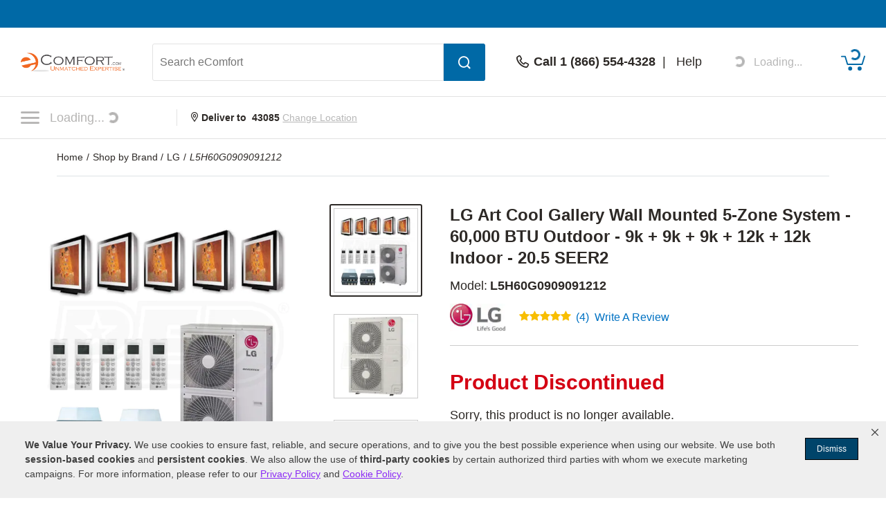

--- FILE ---
content_type: text/html; charset=UTF-8
request_url: https://www.ecomfort.com/LG-L5H60G0909091212/p66549.html
body_size: 45982
content:
<!DOCTYPE html>
<html dir="ltr" lang="en" xmlns="http://www.w3.org/1999/xhtml" xmlns:fb="http://www.facebook.com/2008/fbml" xmlns:og="http://opengraphprotocol.org/schema/">
<head>
<meta http-equiv="Content-Type" content="text/html; charset=ISO-8859-1" />
<base href="https://www.ecomfort.com" />
<title>LG L5H60G0909091212 Art Cool Gallery Wall Mounted 5-Zone System - 60,000 BTU Outdoor - 9k + 9k + 9k + 12k + 12k Indoor - 20.5 SEER2</title>
<meta name="keywords" content="L5H60G0909091212,LG L5H60G0909091212,LG L5H60G0909091212 Mini Split Systems,LG Art Cool Gallery Wall Mounted 5-Zone System - 60,000 BTU Outdoor - 9k + 9k + 9k + 12k + 12k Indoor - 20.5 SEER2" />
<meta name="description" content="The LG Art Cool Gallery Wall Mounted 5-Zone System - 60,000 BTU Outdoor - 9k + 9k + 9k + 12k + 12k Indoor - 20.5 SEER2 L5H60G0909091212 has been discontinued. Check out Expert's recommended alternatives for another top mini split system." />
<meta name="robots" content="all" />
<link rel="canonical" href="https://www.ecomfort.com/LG-L5H60G0909091212/p66549.html" />
<meta property="og:title" content="LG L5H60G0909091212 Art Cool Gallery Wall Mounted 5-Zone System - 60,000 BTU Outdoor - 9k + 9k + 9k + 12k + 12k Indoor - 20.5 SEER2" />
<meta property="og:type" content="product" />
<meta property="og:url" content="https://www.ecomfort.com/LG-L5H60G0909091212/p66549.html" />
<meta property="og:image" content="https://www.ecomfort.com/products-image/500/mass_66536__.jpg" /><link rel="image_src" href="https://www.ecomfort.com/products-image/500/mass_66536__.jpg" /><link rel="preload" as="image" href="https://www.ecomfort.com/products-image/600/mass_66536__.jpg" />
<meta property="og:site_name" content="eComfort" />
<meta property="og:description" content="The LG Art Cool Gallery Wall Mounted 5-Zone System - 60,000 BTU Outdoor - 9k + 9k + 9k + 12k + 12k Indoor - 20.5 SEER2 L5H60G0909091212 has been discontinued. Check out Expert's recommended alternatives for another top mini split system." />
<meta property="fb:admins" content="1841277909" />
<meta property="fb:page_id" content="121155357177" />
<meta property="fb:app_id" content="161149074242745 " />
<meta property="og:street-address" content="969 Veterans Parkway" />
<meta property="og:locality" content="Bolingbrook" />
<meta property="og:region" content="IL" />
<meta property="og:postal-code" content="60490" />
<meta property="og:country-name" content="USA" />

<script type="application/ld+json">{"@context":"http:\/\/schema.org","@type":"Product","description":"LG's devotion to providing efficient ductless solutions can be seen across the Multi F line. This wall mounted designer ductless heat pump system pairs a powerful LMU600HV outdoor condenser with LG's Art Cool Gallery Indoor line. These multifunctiona...","name":"LG Art Cool Gallery Wall Mounted 5-Zone System - 60,000 BTU Outdoor - 9k + 9k + 9k + 12k + 12k Indoor - 20.5 SEER2","brand":{"@type":"Brand","name":"LG"},"image":"https:\/\/www.ecomfort.com\/products-image\/600\/mass_66536__.jpg","model":"L5H60G0909091212","mpn":"L5H60G0909091212","sku":"66549","review":{"@type":"Review","reviewBody":"This is an affordable alternative to adding ducts to support a central heat and air system. I like the art gallery model, because it gives you the option of adding your own picture or print to the frame. I have 4 units in two different homes!  Highly recommend this product.","reviewRating":{"@type":"Rating","ratingValue":"5","bestRating":"5"},"author":{"@type":"Person","name":"Terry F."}},"aggregateRating":{"@type":"AggregateRating","ratingValue":"5.00","reviewCount":4,"bestRating":"5"}}</script>

<script language="javascript">
function RatingMessage(id,pid){
document.getElementById("RateInfo_" + pid).style.display = "";

var HeaderInfo = '<div style="height:20px; width:225px; background-color:#006BA5; margin-bottom:5px; text-align:right;"><div style="padding:2px 5px; color:#fff; cursor: pointer;" onclick="RatingMessage(0,'+pid+')">Close [X]</div></div>';

    if (id ==0){
        document.getElementById("RateInfo_"+pid).style.display = "none";  document.getElementById("RateInfo_"+pid).innerHTML = " ";
    }else if (id ==1){
        document.getElementById("RateInfo_"+pid).innerHTML = HeaderInfo + 'Our unique algorithm is the secret sauce that powers our rating system.<br /><br />It incorporates manufacturer ratings, expert analysis and customer reviews.<br /><br /><div align="center"><a title="Write Product Review" href="https://www.ecomfort.com/.html'+pid+'&openReviewModal=1" class="bluelink"><img alt="Red Arrow Icon" src="/images/arrow-small.gif" style="vertical-align:top; margin-top: 1px;"></a>&nbsp;<a title="Write Product Review" href="https://www.ecomfort.com/.html'+pid+'&openReviewModal=1" class="bluelink">Write Review</a></div>';
    }else if (id ==2){
        document.getElementById("RateInfo_"+pid).innerHTML = HeaderInfo + 'New products don\'t come with a history, so it\'s hard to rate new items without your help.<br /><br />So share your opinion and get this product rated today.<br /><br /><div align="center"><a title="Write Product Review" href="https://www.ecomfort.com/.html'+pid+'&openReviewModal=1" class="bluelink"><img alt="Red Arrow Icon" src="/images/arrow-small.gif" style="vertical-align:top; margin-top: 1px;"></a>&nbsp;<a title="Write Product Review" href="https://www.ecomfort.com/.html'+pid+'&openReviewModal=1" class="bluelink">Write Review</a></div>';
    }else if (id ==3){
        document.getElementById("RateInfo_"+pid).innerHTML = HeaderInfo + 'Without enough reviews, our products can\'t earn a rating.<br /><br />So share your opinion and help this product get rated today.<br /><br /><div align="center"><a title="Write Product Review" href="https://www.ecomfort.com/.html'+pid+'&openReviewModal=1" class="bluelink"><img alt="Red Arrow Icon" src="/images/arrow-small.gif" style="vertical-align:top; margin-top: 1px;"></a>&nbsp;<a title="Write Product Review" href="https://www.ecomfort.com/.html'+pid+'&openReviewModal=1" class="bluelink">Write Review</a></div>';
    }

}
</script>

    <meta name="format-detection" content="telephone=no" />
    <meta name="application-name" content="eComfort"/>
    <meta content="name=On Sale; action-uri=./factory_closeout.php; icon-uri=./favicon.ico" name="msapplication-task" />
    <meta content="name=Track My Order; action-uri=./ordertracking.php; icon-uri=./favicon.ico" name="msapplication-task" />
    <meta content="name=My Account; action-uri=./account.php; icon-uri=./favicon.ico" name="msapplication-task" />
    <meta content="name=Contact Us; action-uri=./contact_us.php; icon-uri=./favicon.ico" name="msapplication-task" />
    <meta name="msapplication-starturl" content="https://www.ecomfort.com" />
    <meta name="msapplication-tooltip" content="Shop eComfort" />
    <meta name="viewport" content="width=device-width, initial-scale=1" />
    <meta name="rating" content="general" />
    <!-- Standard iPhone -->
    <link rel="apple-touch-icon" sizes="57x57" href="/apple-touch-icon-precomposed.png" />
    <!-- Retina iPhone -->
    <link rel="apple-touch-icon" sizes="114x114" href="/apple-touch-icon-precomposed.png" />
    <!-- Standard iPad -->
    <link rel="apple-touch-icon" sizes="72x72" href="/apple-touch-icon-precomposed.png" />
    <!-- Retina iPad -->
    <link rel="apple-touch-icon" sizes="144x144" href="/apple-touch-icon-precomposed.png" />
    <link rel="stylesheet" href="https://www.powerequipmentdirect.com/css/dist/critical.1741270858.css"/>

<link rel="stylesheet" href="https://cdn.icomoon.io/281247/PowerEquipmentDirect/style.css?version=1"/>

<link rel="stylesheet" href="https://cdn.jsdelivr.net/npm/bootstrap-icons@1.11.1/font/bootstrap-icons.css"/>

<link rel="preload" href="/images/logo.png" as="image"/>

<link rel="preload" href="/images/mobile-logo.png" as="image"/>

<link rel="stylesheet" href="https://www.powerequipmentdirect.com/css/dist/ped-personalize.1741270858.css"/>

<link rel="" href="https://www.powerequipmentdirect.com/css/chat.css"/>
    <script
    type="text/javascript"
     src="https://code.jquery.com/jquery-3.5.1.min.js"                 integrity="sha256-9/aliU8dGd2tb6OSsuzixeV4y/faTqgFtohetphbbj0="         crossorigin="anonymous"    ></script>

<script
    type="text/javascript"
     src="https://www.powerequipmentdirect.com/js/headers/quicksearch.1709137319.js"     async        ></script>

<script
    type="text/javascript"
     src="https://www.powerequipmentdirect.com/js/headers/stylesheets.1709137319.js"     async        ></script>

<script
    type="application/ld+json"
                >{"@context":"http:\/\/schema.org","@type":"WebSite","name":"eComfort","url":"https:\/\/www.ecomfort.com","telephone":"1 (866) 554-4328"}</script>

<script>(window.BOOMR_mq=window.BOOMR_mq||[]).push(["addVar",{"rua.upush":"false","rua.cpush":"false","rua.upre":"false","rua.cpre":"false","rua.uprl":"false","rua.cprl":"false","rua.cprf":"false","rua.trans":"","rua.cook":"false","rua.ims":"false","rua.ufprl":"false","rua.cfprl":"false","rua.isuxp":"false","rua.texp":"norulematch","rua.ceh":"false","rua.ueh":"false","rua.ieh.st":"0"}]);</script>
                              <script>!function(e){var n="https://s.go-mpulse.net/boomerang/";if("True"=="True")e.BOOMR_config=e.BOOMR_config||{},e.BOOMR_config.PageParams=e.BOOMR_config.PageParams||{},e.BOOMR_config.PageParams.pci=!0,n="https://s2.go-mpulse.net/boomerang/";if(window.BOOMR_API_key="N4CUT-Y9GK4-HDHRQ-7UMPR-C6TS2",function(){function e(){if(!o){var e=document.createElement("script");e.id="boomr-scr-as",e.src=window.BOOMR.url,e.async=!0,i.parentNode.appendChild(e),o=!0}}function t(e){o=!0;var n,t,a,r,d=document,O=window;if(window.BOOMR.snippetMethod=e?"if":"i",t=function(e,n){var t=d.createElement("script");t.id=n||"boomr-if-as",t.src=window.BOOMR.url,BOOMR_lstart=(new Date).getTime(),e=e||d.body,e.appendChild(t)},!window.addEventListener&&window.attachEvent&&navigator.userAgent.match(/MSIE [67]\./))return window.BOOMR.snippetMethod="s",void t(i.parentNode,"boomr-async");a=document.createElement("IFRAME"),a.src="about:blank",a.title="",a.role="presentation",a.loading="eager",r=(a.frameElement||a).style,r.width=0,r.height=0,r.border=0,r.display="none",i.parentNode.appendChild(a);try{O=a.contentWindow,d=O.document.open()}catch(_){n=document.domain,a.src="javascript:var d=document.open();d.domain='"+n+"';void(0);",O=a.contentWindow,d=O.document.open()}if(n)d._boomrl=function(){this.domain=n,t()},d.write("<bo"+"dy onload='document._boomrl();'>");else if(O._boomrl=function(){t()},O.addEventListener)O.addEventListener("load",O._boomrl,!1);else if(O.attachEvent)O.attachEvent("onload",O._boomrl);d.close()}function a(e){window.BOOMR_onload=e&&e.timeStamp||(new Date).getTime()}if(!window.BOOMR||!window.BOOMR.version&&!window.BOOMR.snippetExecuted){window.BOOMR=window.BOOMR||{},window.BOOMR.snippetStart=(new Date).getTime(),window.BOOMR.snippetExecuted=!0,window.BOOMR.snippetVersion=12,window.BOOMR.url=n+"N4CUT-Y9GK4-HDHRQ-7UMPR-C6TS2";var i=document.currentScript||document.getElementsByTagName("script")[0],o=!1,r=document.createElement("link");if(r.relList&&"function"==typeof r.relList.supports&&r.relList.supports("preload")&&"as"in r)window.BOOMR.snippetMethod="p",r.href=window.BOOMR.url,r.rel="preload",r.as="script",r.addEventListener("load",e),r.addEventListener("error",function(){t(!0)}),setTimeout(function(){if(!o)t(!0)},3e3),BOOMR_lstart=(new Date).getTime(),i.parentNode.appendChild(r);else t(!1);if(window.addEventListener)window.addEventListener("load",a,!1);else if(window.attachEvent)window.attachEvent("onload",a)}}(),"".length>0)if(e&&"performance"in e&&e.performance&&"function"==typeof e.performance.setResourceTimingBufferSize)e.performance.setResourceTimingBufferSize();!function(){if(BOOMR=e.BOOMR||{},BOOMR.plugins=BOOMR.plugins||{},!BOOMR.plugins.AK){var n=""=="true"?1:0,t="",a="aojsymyxgqvmy2llpfha-f-d2fe32c37-clientnsv4-s.akamaihd.net",i="false"=="true"?2:1,o={"ak.v":"39","ak.cp":"400580","ak.ai":parseInt("161972",10),"ak.ol":"0","ak.cr":8,"ak.ipv":4,"ak.proto":"h2","ak.rid":"7c1dcd3","ak.r":42313,"ak.a2":n,"ak.m":"dsca","ak.n":"essl","ak.bpcip":"3.147.44.0","ak.cport":59140,"ak.gh":"23.52.41.204","ak.quicv":"","ak.tlsv":"tls1.3","ak.0rtt":"","ak.0rtt.ed":"","ak.csrc":"-","ak.acc":"","ak.t":"1768651086","ak.ak":"hOBiQwZUYzCg5VSAfCLimQ==GP1PZZA425ugyStc2faTgvBx8+PMTctRhUTSlN05I+AB5Dqw9BzzC4q2TAXjdnLzu17zZ+MhIqJp2MOHQuxUMqHDqZBGYuN30/gTDPR71dRrxcaVFhooUOrmQKPZKHTOM8779ZZ7puyS7O6OKjqF0Cnk7ujOWQ60/Qn1qqGlGfzh/BGv9rpXwysUHtUS7WvtJjFOjXfJloL5SHsUG6PB4+9lCvypA47WgiIVnKXC/S4NhQkhRdQ9ZcCaLSs4qVRwglGND9hvUi5g4A/QlkentKhYJ1PukxDeMOJrz0nUufc2XkQI0UmO3LhDD90cImq8OMfNuSC6+DCkf02gatw/Bvv2W+S5iIUMBCOkYjNd/hGC+Zy+anxA03p3UMmjotU9HLhUxQgUb5OSEbMz8eSKo3U9s6vP1VzNk8+RsEr0tD0=","ak.pv":"472","ak.dpoabenc":"","ak.tf":i};if(""!==t)o["ak.ruds"]=t;var r={i:!1,av:function(n){var t="http.initiator";if(n&&(!n[t]||"spa_hard"===n[t]))o["ak.feo"]=void 0!==e.aFeoApplied?1:0,BOOMR.addVar(o)},rv:function(){var e=["ak.bpcip","ak.cport","ak.cr","ak.csrc","ak.gh","ak.ipv","ak.m","ak.n","ak.ol","ak.proto","ak.quicv","ak.tlsv","ak.0rtt","ak.0rtt.ed","ak.r","ak.acc","ak.t","ak.tf"];BOOMR.removeVar(e)}};BOOMR.plugins.AK={akVars:o,akDNSPreFetchDomain:a,init:function(){if(!r.i){var e=BOOMR.subscribe;e("before_beacon",r.av,null,null),e("onbeacon",r.rv,null,null),r.i=!0}return this},is_complete:function(){return!0}}}}()}(window);</script></head>
<body data-sid="15"
      data-category="product"
      data-bs-theme="ECD"
      data-csrf="b12cfa16-2367-4179-bc43-98b9f0406975"
      data-legacy="0"
      data-utag-path="//t.ecomfort.com/main/prod/"
      data-utag-data="%7B%22page_name%22%3A%22Product%20Page%22%2C%22page_product_description%22%3A%22LG%20Art%20Cool%20Gallery%20Wall%20Mounted%205-Zone%20System%20-%2060%2C000%20BTU%20Outdoor%20-%209k%20%2B%209k%20%2B%209k%20%2B%2012k%20%2B%2012k%20Indoor%20-%2020.5%20SEER2%22%2C%22product_brand%22%3A%5B%22LG%22%5D%2C%22product_id%22%3A%5B66549%5D%2C%22product_image%22%3A%5B%22https%3A%5C%2F%5C%2Fwww.ecomfort.com%5C%2Fproducts-image%5C%2F500%5C%2Fmass_66536__.jpg%22%5D%2C%22product_name%22%3A%5B%22LG%20Art%20Cool%20Gallery%20Wall%20Mounted%205-Zone%20System%20-%2060%2C000%20BTU%20Outdoor%20-%209k%20%2B%209k%20%2B%209k%20%2B%2012k%20%2B%2012k%20Indoor%20-%2020.5%20SEER2%22%5D%2C%22product_price%22%3A%5B%228846.00%22%5D%2C%22product_sku%22%3A%5B%22L5H60G0909091212%22%5D%2C%22product_url%22%3A%5B%22https%3A%5C%2F%5C%2Fwww.ecomfort.com%5C%2FLG-L5H60G0909091212%5C%2Fp66549.html%22%5D%2C%22site_section%22%3A%22eComfort%22%2C%22product_category_level_0%22%3A%5B%22Cooling%22%5D%2C%22product_category_level_1%22%3A%5B%22Mini%20Split%20Systems%20%28Ductless%29%22%5D%2C%22product_category_level_2%22%3A%5B%22Mini%20Split%20Heat%20Pumps%22%5D%2C%22product_category_level_3%22%3A%5B%22Wall%20Mounted%20Systems%22%5D%2C%22product_category_level_4%22%3A%5B%22Heat%20Pump%20Wall%20Mounted%20-%20Five%20Zone%22%5D%2C%22tealium_event%22%3A%22product%22%2C%22country_code%22%3A%22us%22%2C%22page_category_name%22%3A%22Cooling%22%2C%22product_category%22%3A%5B%22Cooling%22%5D%2C%22product_subcategory%22%3A%5B%22Mini%20Split%20Systems%20%28Ductless%29%22%5D%2C%22page_category_id%22%3A%22Cooling%20%3E%20Mini%20Split%20Systems%20%28Ductless%29%20%3E%20Mini%20Split%20Heat%20Pumps%20%3E%20Wall%20Mounted%20Systems%20%3E%20Heat%20Pump%20Wall%20Mounted%20-%20Five%20Zone%22%7D">
    <script
    type="text/javascript"
     src="https://www.powerequipmentdirect.com/js/sites/data.1735832763.js"     async        ></script>

<script
    type="text/javascript"
     src="https://www.powerequipmentdirect.com/js/headers/tealium.1734546801.js"            ></script>

<script
    type="text/javascript"
     src="//t.ecomfort.com/main/prod/utag.js"     async        ></script>
    <div id="skip_link_list">
        <button class="skip_btn" data-target="mainContent" data-label="Main Content">Skip to Main Content</button>
    <button class="skip_btn" data-target="accessoriesContainer" data-label="Accessories Section">Skip to Accessories Section</button>
    <button class="skip_btn" data-target="detailsContainer" data-label="Features Section">Skip to Features Section</button>
    <button class="skip_btn" data-target="SpecsContainer" data-label="Specifications Section">Skip to Specifications Section</button>
    <button class="skip_btn" data-target="reviewsContainer" data-label="Reviews Section">Skip to Reviews Section</button>
    <button class="skip_btn" data-target="qaContainer" data-label="Q A Section">Skip to Q A Section</button>
    <button class="skip_btn" data-target="howToContainer" data-label="How-To Articles Section">Skip to How-To Articles Section</button>
    <button class="skip_btn" data-target="manualsContainer" data-label="Manuals Section">Skip to Manual Section</button>
    <button class="skip_btn" data-target="pedRRBottom" data-label="Additional Products Section">Skip to Additional Products</button>
        <button class="skip_btn" data-target="footer" data-label="Footer">Skip to Footer</button>
</div>
    <div id="r_header">
        <header id="header">
            <section id="headerTop">
                <div class="constrainer"></div>
            </section>
            <section id="headerMain">
                <div class="constrainer">

                        <div id="mobileButtonPlaceholder"></div>

                    <div class="headerLogo">
                        <a href="/" title="eComfort Home Page">
                            <picture>
                                <!-- mobile -->
                                <source
                                    srcset="/images/mobile-logo.png"
                                    width="115"
                                    height="22"
                                    media="(max-width: 768px), ((max-device-width : 1024px) and (-webkit-min-device-pixel-ratio: 2))"
                                />
                                <!-- desktop -->
                                <img
                                    src="/images/logo.png"
                                    width="150"
                                    height="28"
                                    alt="eComfort"
                                />
                            </picture>
                        </a>
                    </div>
                    <div class="headerSearch">
                        <button class="mobileSearchButton" aria-label="Open Search Form">
                            <span class="icon-header-search" aria-hidden="true" role="presentation"></span>
                        </button>
                        <form id="headerSearchForm" class="combined" aria-label='Search eComfort Form' action="/search-results.php" novalidate>
                            <input type="search" name="q" id="txtSearch" class="PED_input" aria-label="Search eComfort" placeholder="Search eComfort" required aria-required='true' autocomplete="off" aria-owns="searchResults" aria-expanded="false" aria-autocomplete="both">
                            <div class="inputWarning">
                                <span class="icon-exclamation-circle"></span>
                            </div>
                            <button id="btnSearch" class="PED_button" aria-label="Submit Search">
                                <span class="icon-header-search" aria-hidden="true" role="presentation"></span>
                            </button>
                        </form>
                        <div class="searchResultsContainer" id="searchResults" hidden aria-live="polite">
                            <div class="searchResultsTop" hidden>
                                <div class="loader" role="presentation" aria-selected="false">
                                    <!-- use spinner.html for file_get_contents -->
<div class="PED_Spinner" role="presentation">
    <svg class="spinnerOutside" version="1.1" viewBox="0 0 15.644 15.644" xmlns="http://www.w3.org/2000/svg" xmlns:xlink="http://www.w3.org/1999/xlink">
        <g transform="translate(-.19235 -.039198)">
            <path d="m7.35 3.8479h1.069v-3.2741c0-0.72127-1.0691-0.70433-1.0691 0z" class="spin1"/>
            <path d="m9.4457 4.0534 0.92577 0.5345 1.637-2.8354c0.36064-0.62464-0.57368-1.1445-0.92585-0.53454z" class="spin2"/>
            <path d="m11.158 5.2792 0.5345 0.92577 2.8354-1.637c0.62464-0.36064 0.07543-1.278-0.53454-0.92585z" class="spin3"/>
            <path d="m12.028 7.1968v1.069h3.2741c0.72127 0 0.70433-1.0691 0-1.0691z" class="spin4"/>
            <path d="m11.822 9.2925-0.5345 0.92577 2.8354 1.637c0.62464 0.36064 1.1445-0.57368 0.53454-0.92585z" class="spin5"/>
            <path d="m10.596 11.005-0.92577 0.5345 1.637 2.8354c0.36064 0.62464 1.278 0.07543 0.92585-0.53454z" class="spin6"/>
            <path d="m8.6788 11.875h-1.069v3.2741c0 0.72127 1.0691 0.70433 1.0691 0z" class="spin7"/>
            <path d="m6.5831 11.669-0.92577-0.5345-1.637 2.8354c-0.36064 0.62464 0.57368 1.1445 0.92585 0.53454z" class="spin8"/>
            <path d="m4.8709 10.443-0.5345-0.92577-2.8354 1.637c-0.62464 0.36064-0.075432 1.278 0.53454 0.92585z" class="spin9"/>
            <path d="m4.001 8.5256v-1.069h-3.2741c-0.72127 0-0.70433 1.0691 0 1.0691z" class="spin10"/>
            <path d="m4.2065 6.4299 0.5345-0.92577-2.8354-1.637c-0.62464-0.36064-1.1445 0.57368-0.53454 0.92585z" class="spin11"/>
            <path d="m5.4323 4.7177 0.92577-0.5345-1.637-2.8354c-0.36064-0.62464-1.278-0.075432-0.92585 0.53454z" class="spin12"/>
        </g>
    </svg>
    <svg class="spinnerInside" version="1.1" viewBox="0 0 15.644 15.644" xmlns="http://www.w3.org/2000/svg" xmlns:xlink="http://www.w3.org/1999/xlink">
        <g transform="translate(-.19235 -.039198)">
            <path transform="scale(.26458)" d="m30 17.689c-6.7988 3.79e-4 -12.31 5.5118-12.311 12.311 3.79e-4 6.7988 5.5118 12.31 12.311 12.311 6.7988-3.79e-4 12.31-5.5118 12.311-12.311-3.79e-4 -6.7988-5.5118-12.31-12.311-12.311zm-6.1133 6.1855 9.3203 5.58e-4c7.5281 2.9696 2.8856 11.878-0.81836 12.134l-9.4707 0.0625 0.25195-4.7363 5.709-0.0098-0.07813 1.9375 3.9023-3.4414-3.7246-3.1582-0.09961 2.1582-5.2891-0.0098z"/>
        </g>
    </svg>
</div>
                                    Results loading, please wait
                                </div>
                            </div>
                            <div class="searchResultsMiddle" tabindex="0">
                                <div class="searchResultsLeft">
                                    <ul class="searchResults" role="listbox" hidden>

                                    </ul>
                                </div>
                                <div class="searchResultsRight">
                                    <div class="searchRecommendationsTitle">Recommendations</div>
                                    <div class="searchRecommendationsData"></div>
                                </div>
                            </div>
                            <div class="searchResultsBottom" hidden>
                                <div class="searchNoResultL1">
                                    <span>No Search Results Found for </span>
                                    <span class="searchText"></span>
                                </div>
                                <div class="searchNoResultL2">
                                    Please refine your search.
                                </div>
                            </div>
                        </div>
                    </div>
                    <div class="headerPhone">
                        <div class="phoneDisplay">
                            <a href="#" title="Call our office">
                                <span class="icon-header-phone" aria-hidden="true" role="presentation"></span>
                                <span class="phoneNumber">Call 1 (866) 554-4328</span>
                            </a>
                        </div>
                        <span class="helpLink">
                            <span class="pipe"> | </span>
                            <a href="/contact_us.php">Help</a>
                        </span>
                    </div>
                    <div class="myAccount">
                        <button type="button" class="d-flex border-0 bg-transparent cursor-pointer align-items-center" aria-label="My Account" disabled>
                            <div data-loading>
                                <div
                                    class='spinner-border spinner-border-sm'
                                    role='status'
                                >
                                    <span class='visually-hidden'>Loading...</span>
                                </div>
                                <span class="text-start ps-2 fs-6">Loading...</span>
                            </div>
                            <div data-ready hidden>
                            <span class="icon-header-account" aria-hidden="true" role="presentation"></span>
                                <div class="myAccountText">
                                    My Account
                                    <div class="accountName"></div>
                                </div>
                            </div>
                        </button>

                    </div>
                    <div class="headerCart">
                        <a href="/shopping/cart" 
   aria-label="Shopping Cart" 
   id="cartItemCount"
   class="position-relative">
   <!-- Placeholder cart icon gets replaced when react component renders in -->
   <svg id="icon-header-cart" data-item-ids="" aria-labelledby="cartIconTitle" role="img" width="35.003" height="24.265"
      version="1.1" viewBox="0 0 35.003 24.265" xmlns="http://www.w3.org/2000/svg">
      <title id="cartIconTitle">Shopping Cart: 0 items</title>
      <path class="cls-1"
         d="m23.984 21.351a2.916 2.916 0 1 1 2.918 2.914 2.917 2.917 0 0 1-2.918-2.914zm-13.623 0a2.913 2.913 0 1 1 2.912 2.914 2.912 2.912 0 0 1-2.912-2.914zm-0.953-5.294a0.952 0.952 0 0 1-0.908-0.675l-3.2-10.729h-4.354a0.9465 0.9465 0 0 1 0-1.893h5.061a0.942 0.942 0 0 1 0.9 0.675l3.205 10.729h19.717l3.318-10.984a0.946 0.946 0 1 1 1.811 0.547l-3.523 11.659a0.946 0.946 0 0 1-0.908 0.67z">
      </path><text x="19.0616" y="11.026578">
         <tspan id="SVG_cartQuantity" x="19.0616" y="11.026578"></tspan>
      </text>
   </svg>
   <span class="position-absolute top-0 start-50 translate-middle">
      <div class="spinner-border spinner-border-sm ms-1 text-ferg-theme" role="status">
         <span class="visually-hidden">Loading...</span>
      </div>
   </span>
</a>
                    </div>
                </div>
            </section>
            <section id="headerSearchMobile">
                <form class="combinedFilled" action="/search-results.php" aria-label='Search eComfort Form' novalidate>
                    <button class="PED_button search simple" aria-label="Submit Search">
                        <span class="icon-header-search" aria-hidden="true" role="presentation"></span>
                    </button>
                    <input type="search" class="PED_input" name="q" aria-label="Search eComfort" placeholder="Search eComfort" required aria-required='true'>
                    <div class="inputWarning"><span class="icon-exclamation-circle"></span></div>
                </form>
                <div class="searchResultsContainer" hidden aria-live="polite">
                    <div class="searchResultsTop" hidden>
                        <div class="loader" role="presentation" aria-selected="false">
                            <!-- use spinner.html for file_get_contents -->
<div class="PED_Spinner" role="presentation">
    <svg class="spinnerOutside" version="1.1" viewBox="0 0 15.644 15.644" xmlns="http://www.w3.org/2000/svg" xmlns:xlink="http://www.w3.org/1999/xlink">
        <g transform="translate(-.19235 -.039198)">
            <path d="m7.35 3.8479h1.069v-3.2741c0-0.72127-1.0691-0.70433-1.0691 0z" class="spin1"/>
            <path d="m9.4457 4.0534 0.92577 0.5345 1.637-2.8354c0.36064-0.62464-0.57368-1.1445-0.92585-0.53454z" class="spin2"/>
            <path d="m11.158 5.2792 0.5345 0.92577 2.8354-1.637c0.62464-0.36064 0.07543-1.278-0.53454-0.92585z" class="spin3"/>
            <path d="m12.028 7.1968v1.069h3.2741c0.72127 0 0.70433-1.0691 0-1.0691z" class="spin4"/>
            <path d="m11.822 9.2925-0.5345 0.92577 2.8354 1.637c0.62464 0.36064 1.1445-0.57368 0.53454-0.92585z" class="spin5"/>
            <path d="m10.596 11.005-0.92577 0.5345 1.637 2.8354c0.36064 0.62464 1.278 0.07543 0.92585-0.53454z" class="spin6"/>
            <path d="m8.6788 11.875h-1.069v3.2741c0 0.72127 1.0691 0.70433 1.0691 0z" class="spin7"/>
            <path d="m6.5831 11.669-0.92577-0.5345-1.637 2.8354c-0.36064 0.62464 0.57368 1.1445 0.92585 0.53454z" class="spin8"/>
            <path d="m4.8709 10.443-0.5345-0.92577-2.8354 1.637c-0.62464 0.36064-0.075432 1.278 0.53454 0.92585z" class="spin9"/>
            <path d="m4.001 8.5256v-1.069h-3.2741c-0.72127 0-0.70433 1.0691 0 1.0691z" class="spin10"/>
            <path d="m4.2065 6.4299 0.5345-0.92577-2.8354-1.637c-0.62464-0.36064-1.1445 0.57368-0.53454 0.92585z" class="spin11"/>
            <path d="m5.4323 4.7177 0.92577-0.5345-1.637-2.8354c-0.36064-0.62464-1.278-0.075432-0.92585 0.53454z" class="spin12"/>
        </g>
    </svg>
    <svg class="spinnerInside" version="1.1" viewBox="0 0 15.644 15.644" xmlns="http://www.w3.org/2000/svg" xmlns:xlink="http://www.w3.org/1999/xlink">
        <g transform="translate(-.19235 -.039198)">
            <path transform="scale(.26458)" d="m30 17.689c-6.7988 3.79e-4 -12.31 5.5118-12.311 12.311 3.79e-4 6.7988 5.5118 12.31 12.311 12.311 6.7988-3.79e-4 12.31-5.5118 12.311-12.311-3.79e-4 -6.7988-5.5118-12.31-12.311-12.311zm-6.1133 6.1855 9.3203 5.58e-4c7.5281 2.9696 2.8856 11.878-0.81836 12.134l-9.4707 0.0625 0.25195-4.7363 5.709-0.0098-0.07813 1.9375 3.9023-3.4414-3.7246-3.1582-0.09961 2.1582-5.2891-0.0098z"/>
        </g>
    </svg>
</div>
                            Results loading, please wait
                        </div>
                    </div>
                    <div class="searchResultsMiddle" tabindex="0">
                        <div class="searchResultsLeft">
                            <ul class="searchResults" role="listbox" hidden>
                            </ul>
                        </div>
                    </div>
                    <div class="searchResultsBottom" hidden>
                        <div class="searchNoResultL1">
                            <span>No Search Results Found for </span><span class="searchText"></span>
                        </div>
                        <div class="searchNoResultL2">
                            Please refine your search.
                        </div>
                    </div>
                </div>
                <button class="PED_button simple" aria-label="Cancel Search">Cancel</button>

            </section>
            <section id="headerNavigation">
                <div id="headerNavModule">
                    <!-- Placeholder nav gets replaced when react component renders in -->
                    <nav>
                        <button class="btn menuButton" type="button" aria-label="Click to toggle the navigation menu popup" disabled>
                            <span class="icon-nav-closed"></span>
                                <span>
                                    Loading...<div class="spinner-border spinner-border-sm ms-1" role="status">
                                    <span class="visually-hidden">Loading...</span>
                                </div>
                            </span>
                        </button>
                    </nav>
                </div>
                <div class="location">
                        <strong>
                            <span class="icon-header-location" aria-hidden="true" role="presentation"></span>
                            Deliver to <span class="headerZipCode">43085</span>
                        </strong>
                        <button id="btnChangeLocationDialog" class="changeLocationDialog" disabled>
                            Change Location
                        </button>
                        <!-- change location dialog handled via script -->
                    </div>
            </section>
            <section id="headerBottom">
                
<script>
    function getCookie(cName) {
        if (document.cookie.length > 0) {
            cStart = document.cookie.indexOf(cName + '=');
            if (cStart != -1) {
                cStart = cStart + cName.length + 1;
                cEnd = document.cookie.indexOf(';', cStart);
                if (cEnd == -1) {
                    cEnd = document.cookie.length;
                }
                return unescape(document.cookie.substring(cStart, cEnd));
            }
        }
        return '';
    }
</script>
            </section>
        </header>
        <div id="breadCrumbContainer" class="container-lg">
    <span class="smallhdr">
        <nav class="py-3 border-bottom" aria-label="breadcrumb" aria-label="breadcrumb">
  <ol class="breadcrumb m-0" itemscope itemtype="http://schema.org/BreadcrumbList">
    <li class="breadcrumb-item" aria-current="page" itemprop="itemListElement" itemscope
    itemtype="http://schema.org/ListItem">
    <a itemprop="item" class="text-body" href="https://www.ecomfort.com">
        <span itemprop="name">
            Home        </span>
    </a>
    <meta itemprop="position" content="1" />
</li>
<li class="breadcrumb-item" aria-current="page" itemprop="itemListElement" itemscope
    itemtype="http://schema.org/ListItem">
    <a itemprop="item" class="text-body" href="https://www.ecomfort.com/shopbybrand.php">
        <span itemprop="name">
            Shop by Brand        </span>
    </a>
    <meta itemprop="position" content="2" />
</li>
<li class="breadcrumb-item" aria-current="page" itemprop="itemListElement" itemscope
    itemtype="http://schema.org/ListItem">
    <a itemprop="item" class="text-body" href="https://www.ecomfort.com/cooling/lg.html">
        <span itemprop="name">
            LG        </span>
    </a>
    <meta itemprop="position" content="3" />
</li>
    <li class="breadcrumb-item active" aria-current="page" itemprop="itemListElement" itemscope itemtype="http://schema.org/ListItem">
        <a itemprop="item" class="text-body" href="https://www.ecomfort.com/LG-L5H60G0909091212/p66549.html">
            <em itemprop="name">L5H60G0909091212</em>
        </a>
        <meta itemprop="position" content="4" />
    </li>
  </ol>
</nav>    </span>
</div>
        <div id="browserSupportPop" class="d-flex align-items-center justify-content-center bg-black bg-opacity-50 d-none"></div>
    </div>
    <span id="pdpData" data-pdp="%7B%22productJSON%22%3A%7B%22id%22%3A66549%2C%22model%22%3A%22L5H60G0909091212%22%2C%22name%22%3A%22LG%20Art%20Cool%20Gallery%20Wall%20Mounted%205-Zone%20System%20-%2060%2C000%20BTU%20Outdoor%20-%209k%20%2B%209k%20%2B%209k%20%2B%2012k%20%2B%2012k%20Indoor%20-%2020.5%20SEER2%22%2C%22htmlName%22%3A%22LG%20Art%20Cool%20Gallery%20Wall%20Mounted%205-Zone%20System%20-%2060%2C000%20BTU%20Outdoor%20-%209k%20%2B%209k%20%2B%209k%20%2B%2012k%20%2B%2012k%20Indoor%20-%2020.5%20SEER2%22%2C%22mpn%22%3A0%2C%22img360%22%3Anull%2C%22bImage%22%3A%22mass_66536__.jpg%22%2C%22bulkDiscount%22%3Anull%2C%22price%22%3A8846%2C%22attributeSwapper%22%3A%22%22%2C%22shipMethod%22%3A%22freight%22%2C%22subEligible%22%3Afalse%2C%22isProductAd%22%3Afalse%2C%22subValues%22%3A%5B%5D%2C%22percentRec%22%3A0%2C%22warningIds%22%3A%5B%5D%7D%2C%22httpsJSON%22%3A%7B%22server%22%3A%22https%3A%5C%2F%5C%2Fwww.ecomfort.com%22%2C%22dirWSCatalog%22%3A%22%5C%2F%22%2C%22catalogServer%22%3A%22https%3A%5C%2F%5C%2Fwww.ecomfort.com%5C%2F%22%2C%22subDomain%22%3A%22www%22%7D%2C%22localPickupJSON%22%3A%7B%22eligible%22%3Atrue%7D%2C%22miscPageJSON%22%3A%7B%22storeId%22%3A15%2C%22noShipStates%22%3A%5B%5D%2C%22hideBackorderCheckBox%22%3A%22true%22%2C%22preferredPlacementInt%22%3A0%2C%22plidInt%22%3A0%2C%22shipsToday%22%3A%221%22%2C%22getAction%22%3A%22%22%2C%22chosenInstaller%22%3A%22%22%2C%22installProgram%22%3A%22eComfort%20Installation%22%2C%22sessionInst%22%3Anull%2C%22tpQuantity%22%3Anull%2C%22iag%22%3Anull%7D%7D"></span>

<link href="https://www.powerequipmentdirect.com/css/dist/product-page.1736447442.css" rel="stylesheet" type="text/css" />
<link rel="stylesheet" type="text/css" href="https://www.powerequipmentdirect.com/css/dist/atc.1718112278.css" />
<link rel="stylesheet" type="text/css" href="https://cdnjs.cloudflare.com/ajax/libs/slick-carousel/1.8.1/slick.css"/>

<!-- Image Popover -->
<script type="text/javascript">
    
</script>
<main id="mainContent" class="constrainer">
    <span class="pageTypeElm" data-page-type="product" data-product-id="66549" data-store-id="15"></span>
<div id="r_content">
    <section class="modal" tabindex="-1"  id="popupModal" aria-labelledby="popupModalLabel" data-focus="false">
    <div class="modal-dialog modal-dialog-centered">
        <div class="modal-content">
            <div class="modal-header"></div>
            <div class="modal-body"></div>
            <div class="modal-footer"></div>
        </div>
    </div>
</section>
    <div id="prodContent">
        <div class="write-review-pop-outer bg-black bg-opacity-50 d-none"></div>
<div role="dialog" class="write-review-popup px-0" id="write-review-popup" data-auto-open="0">       
    <div id="write-review-view"></div>
</div>
<input type="hidden" id="writeReviewModalStyles" value="/css/write-review-modal.1704299105.css">
<input type="hidden" id="writeReviewModalJS" value="https://www.powerequipmentdirect.com/js/review-modal.1733322193.js">
<input type="hidden" id="writeReviewStoreUrl" value="https://www.ecomfort.com">
        
<!-- <div class="faq-pop-outer bg-black bg-opacity-50"></div> -->
<div role="dialog" tabindex="-1"  aria-labelledby="FAQtitle" class="offcanvas offcanvas-end px-0" id="faq-popup" data-auto-open="0">
    <!-- <div id="faq-view"> -->
        <!-- <div id="faq-content" class="default-view" data-content-id="3">
        <div class="localPickUpFaq p-5 mt-5"> -->
    <div class="offcanvas-header fw-bold bg-white shadow-ferg-light ">
        <button type="button" data-bs-dismiss="offcanvas" class="btn-close" aria-label="Close"></button>
        <h5 class="offcanvas-title flex-grow-1 text-center" id="FAQtitle">Local Pickup FAQ's</h5>
    </div>
    <div class="offcanvas-body">
        <div class="accordion accordion-flush d-flex flex-column gap-2" id="faqAccordion" style="
            --bs-accordion-btn-icon:url(&quot;data:image/svg+xml,<svg xmlns='http://www.w3.org/2000/svg' fill='%232d2926' viewBox='0 0 16 16'><path fill-rule='evenodd' d='M8 2a.5.5 0 0 1 .5.5v5h5a.5.5 0 0 1 0 1h-5v5a.5.5 0 0 1-1 0v-5h-5a.5.5 0 0 1 0-1h5v-5A.5.5 0 0 1 8 2Z'/></svg>&quot;); 
            --bs-accordion-btn-active-icon:url(&quot;data:image/svg+xml,<svg xmlns='http://www.w3.org/2000/svg' fill='%232d2926' viewBox='0 0 16 16'><path fill-rule='evenodd' d='M8 2a.5.5 0 0 1 .5.5v5h5a.5.5 0 0 1 0 1h-5v5a.5.5 0 0 1-1 0v-5h-5a.5.5 0 0 1 0-1h5v-5A.5.5 0 0 1 8 2Z'/></svg>&quot;);  
            --bs-accordion-bg: var(--bs-white); 
            --bs-accordion-active-bg: var(--bs-white);
            --bs-accordion-active-color:var(--bs-body-color);
            --bs-accordion-btn-icon-transform: rotate(-135deg);">
                            <!--  py-3 px-4 fs-6 mb-2 -->
                <div class="accordion-item border" id="" aria-expanded="false">
                    <div class="accordion-header">
                        <!-- <span class="faqQuestion">What is Local Pickup?</span> -->
                        <button aria-label="Open or Close answer" class="accordion-button collapsed" type="button" data-bs-toggle="collapse" 
                        data-bs-target="#faq-0" aria-expanded="false" aria-controls="faq-0">What is Local Pickup?</button>
                    </div>
                    <div class="accordion-collapse collapse" id="faq-0" aria-hidden="true" data-bs-parent="faqAccordion">
                        <div class="accordion-body">
                            <p class="fw-bold">Answer:</p>
                            <p>This and many other products are now available for order online and pickup at a Ferguson location near you.</p>
                        </div>
                    </div>
                </div>                
                            <!--  py-3 px-4 fs-6 mb-2 -->
                <div class="accordion-item border" id="" aria-expanded="false">
                    <div class="accordion-header">
                        <!-- <span class="faqQuestion">How Do I Update My Pickup Location?</span> -->
                        <button aria-label="Open or Close answer" class="accordion-button collapsed" type="button" data-bs-toggle="collapse" 
                        data-bs-target="#faq-1" aria-expanded="false" aria-controls="faq-1">How Do I Update My Pickup Location?</button>
                    </div>
                    <div class="accordion-collapse collapse" id="faq-1" aria-hidden="true" data-bs-parent="faqAccordion">
                        <div class="accordion-body">
                            <p class="fw-bold">Answer:</p>
                            <p>Your nearest pickup location within a 50-mile radius is automatically selected when you enter the site. To change your pickup location and see availability for other nearby locations, click the "Change Pickup Location" link on the product page or in the cart.</p>
                        </div>
                    </div>
                </div>                
                            <!--  py-3 px-4 fs-6 mb-2 -->
                <div class="accordion-item border" id="" aria-expanded="false">
                    <div class="accordion-header">
                        <!-- <span class="faqQuestion">How Do I Place a Local Pickup Order?</span> -->
                        <button aria-label="Open or Close answer" class="accordion-button collapsed" type="button" data-bs-toggle="collapse" 
                        data-bs-target="#faq-2" aria-expanded="false" aria-controls="faq-2">How Do I Place a Local Pickup Order?</button>
                    </div>
                    <div class="accordion-collapse collapse" id="faq-2" aria-hidden="true" data-bs-parent="faqAccordion">
                        <div class="accordion-body">
                            <p class="fw-bold">Answer:</p>
                            <p>Eligible items will have the Local Pickup option available both on the product page and in the cart. Select this option for all items you wish to pick up. Please note that Local Pickup can only be scheduled online at this time.</p>
                        </div>
                    </div>
                </div>                
                            <!--  py-3 px-4 fs-6 mb-2 -->
                <div class="accordion-item border" id="" aria-expanded="false">
                    <div class="accordion-header">
                        <!-- <span class="faqQuestion">When Can Items Be Picked Up?</span> -->
                        <button aria-label="Open or Close answer" class="accordion-button collapsed" type="button" data-bs-toggle="collapse" 
                        data-bs-target="#faq-3" aria-expanded="false" aria-controls="faq-3">When Can Items Be Picked Up?</button>
                    </div>
                    <div class="accordion-collapse collapse" id="faq-3" aria-hidden="true" data-bs-parent="faqAccordion">
                        <div class="accordion-body">
                            <p class="fw-bold">Answer:</p>
                            <p>Items are usually ready for pickup the same day the online order is placed, but this will depend on order volume and time of day. When your order is ready, you will receive an email including specific pickup instructions. Make sure to check your junk/spam folder. Orders not picked up within two business days may be canceled. You should opt to have your items shipped if you cannot pick them up promptly.</p>
                        </div>
                    </div>
                </div>                
                            <!--  py-3 px-4 fs-6 mb-2 -->
                <div class="accordion-item border" id="" aria-expanded="false">
                    <div class="accordion-header">
                        <!-- <span class="faqQuestion">Who Can Pick Up My Order?</span> -->
                        <button aria-label="Open or Close answer" class="accordion-button collapsed" type="button" data-bs-toggle="collapse" 
                        data-bs-target="#faq-4" aria-expanded="false" aria-controls="faq-4">Who Can Pick Up My Order?</button>
                    </div>
                    <div class="accordion-collapse collapse" id="faq-4" aria-hidden="true" data-bs-parent="faqAccordion">
                        <div class="accordion-body">
                            <p class="fw-bold">Answer:</p>
                            <p>During checkout, you will be prompted to enter the name, mobile phone number, and email address of the person who will be picking up the order. For your protection, only you or your designated pickup party may pick up your order. You will need your order confirmation and a government-issued photo ID  to pick up your order.   </p>
                        </div>
                    </div>
                </div>                
                            <!--  py-3 px-4 fs-6 mb-2 -->
                <div class="accordion-item border" id="" aria-expanded="false">
                    <div class="accordion-header">
                        <!-- <span class="faqQuestion">Why Can&#39;t I Select Local Pickup for Some Items?</span> -->
                        <button aria-label="Open or Close answer" class="accordion-button collapsed" type="button" data-bs-toggle="collapse" 
                        data-bs-target="#faq-5" aria-expanded="false" aria-controls="faq-5">Why Can&#39;t I Select Local Pickup for Some Items?</button>
                    </div>
                    <div class="accordion-collapse collapse" id="faq-5" aria-hidden="true" data-bs-parent="faqAccordion">
                        <div class="accordion-body">
                            <p class="fw-bold">Answer:</p>
                            <p>Not all items are available at all locations, so pickup availability will vary based on the selected store. Additionally, some items ship directly from our manufacturer partners and are not available for pickup. You can use the "Change Pickup Location" link to check for availability at nearby Local Pickup locations.</p>
                        </div>
                    </div>
                </div>                
                            <!--  py-3 px-4 fs-6 mb-2 -->
                <div class="accordion-item border" id="" aria-expanded="false">
                    <div class="accordion-header">
                        <!-- <span class="faqQuestion">Why Can&#39;t I Select Shipping for Some Items?</span> -->
                        <button aria-label="Open or Close answer" class="accordion-button collapsed" type="button" data-bs-toggle="collapse" 
                        data-bs-target="#faq-6" aria-expanded="false" aria-controls="faq-6">Why Can&#39;t I Select Shipping for Some Items?</button>
                    </div>
                    <div class="accordion-collapse collapse" id="faq-6" aria-hidden="true" data-bs-parent="faqAccordion">
                        <div class="accordion-body">
                            <p class="fw-bold">Answer:</p>
                            <p>Due to packaging, shipping costs, and other factors, some items cannot be shipped and are offered exclusively through Local Pickup.</p>
                        </div>
                    </div>
                </div>                
                            <!--  py-3 px-4 fs-6 mb-2 -->
                <div class="accordion-item border" id="" aria-expanded="false">
                    <div class="accordion-header">
                        <!-- <span class="faqQuestion">Which Payment Methods Are Accepted?</span> -->
                        <button aria-label="Open or Close answer" class="accordion-button collapsed" type="button" data-bs-toggle="collapse" 
                        data-bs-target="#faq-7" aria-expanded="false" aria-controls="faq-7">Which Payment Methods Are Accepted?</button>
                    </div>
                    <div class="accordion-collapse collapse" id="faq-7" aria-hidden="true" data-bs-parent="faqAccordion">
                        <div class="accordion-body">
                            <p class="fw-bold">Answer:</p>
                            <p>Credit/debit cards, Apple Pay, Google Pay, PayPal, and financing are accepted for Local Pickup orders.</p>
                        </div>
                    </div>
                </div>                
                            <!--  py-3 px-4 fs-6 mb-2 -->
                <div class="accordion-item border" id="" aria-expanded="false">
                    <div class="accordion-header">
                        <!-- <span class="faqQuestion">What do I need to pick up my order?</span> -->
                        <button aria-label="Open or Close answer" class="accordion-button collapsed" type="button" data-bs-toggle="collapse" 
                        data-bs-target="#faq-8" aria-expanded="false" aria-controls="faq-8">What do I need to pick up my order?</button>
                    </div>
                    <div class="accordion-collapse collapse" id="faq-8" aria-hidden="true" data-bs-parent="faqAccordion">
                        <div class="accordion-body">
                            <p class="fw-bold">Answer:</p>
                            <p>Make sure to have your order confirmation and a government-issued photo ID available when picking up your order. Check the item dimensions and ensure the items will fit in your vehicle. Bring any straps and other materials that will be needed to secure the items for transport. </p>
                        </div>
                    </div>
                </div>                
                    </div>
    </div>
        <!-- </div> -->
    <!-- </div> -->
    <!-- </div> -->
</div>
<input type="hidden" id="faqModalStyles" value="https://www.powerequipmentdirect.com/css/dist/faq-modal.1704299117.css">






        <div id="prodContentTop">
            <!-- Col Left Start -->
            <div id="pColLeft">

                <!-- Main Image -->
                <div class="pColLeftInner">
                    <!--On Sale Banner-->
                                        <!--End On Sale Banner-->
                    <div id="prodImageContainer">
                        <div class="imageDesktop"><figure id="prodImage" class="prodImageClass"><img src="/products-image/600/mass_66536__.jpg" onclick="viewImages(this)" id="main_img2" alt="LG L5H60G0909091212" class="imgResponsive" data-slide="1" width="532" height="532"></figure></div><div class="slider-wrap" id="slider-wrap"><div class="sliderLarge" id="sliderLarge"><div class="holder" id="slideHolder"><div class="slide-wrapper"><div id="prodImage" class="prodImageClass"><img src="/products-image/600/mass_66536__.jpg" id="main_img_slide1" alt="LG L5H60G0909091212" class="imgResponsiveSlide"></div></div><div class="slide-wrapper"><div id="prodImage" class="prodImageClass"><img src="/products-image/600/mass_116431__.jpg" id="main_img_slide2" alt="LG L5H60G0909091212" class="imgResponsiveSlide"></div></div><div class="slide-wrapper"><div id="prodImage" class="prodImageClass"><img src="/products-image/600/94367-199584-thickbox.jpg" id="main_img_slide3" alt="LG L5H60G0909091212" class="imgResponsiveSlide"></div></div><div class="slide-wrapper"><div id="prodImage" class="prodImageClass"><img src="/products-image/600/94367-199585-thickbox.jpg" id="main_img_slide4" alt="LG L5H60G0909091212" class="imgResponsiveSlide"></div></div><div class="slide-wrapper"><div id="prodImage" class="prodImageClass"><img src="/products-image/600/94367-199586-thickbox.jpg" id="main_img_slide5" alt="LG L5H60G0909091212" class="imgResponsiveSlide"></div></div><div class="slide-wrapper"><div id="prodImage" class="prodImageClass"><img src="/products-image/600/LMAN127HVP_45707_feature3.jpg" id="main_img_slide6" alt="LG L5H60G0909091212" class="imgResponsiveSlide"></div></div><div class="slide-wrapper"><div id="prodImage" class="prodImageClass"><img src="/products-image/600/LMAN127HVP_45707_feature4.jpg" id="main_img_slide7" alt="LG L5H60G0909091212" class="imgResponsiveSlide"></div></div><div class="slide-wrapper"><div id="prodImage" class="prodImageClass"><img src="/products-image/600/LMAN127HVP_45707_feature5.jpg" id="main_img_slide8" alt="LG L5H60G0909091212" class="imgResponsiveSlide"></div></div><div class="slide-wrapper"><div id="prodImage" class="prodImageClass"><img src="/products-image/600/94909-199581-thickbox.jpg" id="main_img_slide9" alt="LG L5H60G0909091212" class="imgResponsiveSlide"></div></div><div class="slide-wrapper"><div id="prodImage" class="prodImageClass"><img src="/products-image/600/94909-199582-thickbox.jpg" id="main_img_slide10" alt="LG L5H60G0909091212" class="imgResponsiveSlide"></div></div><div class="slide-wrapper"><div id="prodImage" class="prodImageClass"><img src="/products-image/600/94909-199583-thickbox.jpg" id="main_img_slide11" alt="LG L5H60G0909091212" class="imgResponsiveSlide"></div></div><div class="slide-wrapper"><div id="prodImage" class="prodImageClass"><img src="/products-image/600/LMAN097HVP_45708_feature3.jpg" id="main_img_slide12" alt="LG L5H60G0909091212" class="imgResponsiveSlide"></div></div><div class="slide-wrapper"><div id="prodImage" class="prodImageClass"><img src="/products-image/600/LMAN097HVP_45708_feature4.jpg" id="main_img_slide13" alt="LG L5H60G0909091212" class="imgResponsiveSlide"></div></div><div class="slide-wrapper"><div id="prodImage" class="prodImageClass"><img src="/products-image/600/LMAN097HVP_45708_feature5.jpg" id="main_img_slide14" alt="LG L5H60G0909091212" class="imgResponsiveSlide"></div></div><div class="slide-wrapper"><div id="prodImage" class="prodImageClass"><img src="/products-image/600/88537-184396-thickbox.jpg" id="main_img_slide15" alt="LG L5H60G0909091212" class="imgResponsiveSlide"></div></div><div class="slide-wrapper"><div id="prodImage" class="prodImageClass"><img src="/products-image/600/88536-184395-thickbox.jpg" id="main_img_slide16" alt="LG L5H60G0909091212" class="imgResponsiveSlide"></div></div><div class="slide-wrapper"><div id="prodImage" class="prodImageClass"><img src="/products-image/600/88539-184399-thickbox.jpg" id="main_img_slide17" alt="LG L5H60G0909091212" class="imgResponsiveSlide"></div></div></div></div></div>                        <div class="hoverToZoom">Hover to zoom</div>
                        <div id="mobImageIndex" class="text-ferg-gray-dark"> 1 Of 5</div>
                    </div>
                </div>
                <!-- End Main Image -->
                <!-- adding image slider -->
                                <div id="extraImages">
                    <div id="productImages" class="slider"><div class="pimagebox"><div class="pimageborderContainer pimageborder"><span><img loading="lazy" width="120" height="120" onclick="changeImages(this)" class="lazy pthumb" id="1" src="products-image/150/mass_66536__.jpg" alt="LG L5H60G0909091212" data-large="products-image/600/mass_66536__.jpg" data-xlarge="products-image/1000/mass_66536__.jpg" data-slide="1" data-media="image" /></span></div></div><div class="pimagebox"><div class="pimageborderContainer "><span><img loading="lazy" width="120" height="120" onclick="changeImages(this)" class="lazy pthumb" id="1" src="products-image/150/mass_116431__.jpg" alt="LG L5H60G0909091212" data-large="products-image/600/mass_116431__.jpg" data-xlarge="products-image/1000/mass_116431__.jpg" data-slide="2" data-media="image" /></span></div></div><div class="pimagebox"><div class="pimageborderContainer "><span><img loading="lazy" width="120" height="120" onclick="changeImages(this)" class="lazy pthumb" id="1" src="products-image/150/94367-199584-thickbox.jpg" alt="LG L5H60G0909091212" data-large="products-image/600/94367-199584-thickbox.jpg" data-xlarge="products-image/1000/94367-199584-thickbox.jpg" data-slide="3" data-media="image" /></span></div></div><div class="pimagebox"><div class="pimageborderContainer "><span><img loading="lazy" width="120" height="120" onclick="viewImages(this)" class="lazy pthumb" id="1" src="products-image/150/94367-199585-thickbox.jpg" alt="LG L5H60G0909091212" data-large="products-image/600/94367-199585-thickbox.jpg" data-xlarge="products-image/1000/94367-199585-thickbox.jpg" data-slide="4" data-media="image" /></span></div><div class="img_overlay img_view_all bg-black bg-opacity-50"><div class="img_view_all_text"><div class="img_view_all_count fw-bold fs-4">+14</div><div>View All</div></div></div></div></div>                </div>
                                <!-- ending image slider -->

                                            </div>
            <!-- Col Left End -->

            <div id="pColTitleModel">
                                                            <div id="titleContainer"><div id="productTitleContainer"><h1 id="productTitle" itemprop="name">LG Art Cool Gallery Wall Mounted 5-Zone System - 60,000 BTU Outdoor - 9k + 9k + 9k + 12k + 12k Indoor - 20.5 SEER2</h1></div></div>                        <!-- Model Section -->
                        <div id="modelContainer"><span id="model">Model: </span><h2 id="modelText">L5H60G0909091212</h2></div>                        <!-- End Model Section-->

                        <!-- UPC -->
                        <meta itemprop='productID' content='upc:'/>                        <!-- End UPC -->

                        <!-- Recommends & Reviews Section -->
                        <div id="recContainer">
                                                <div id="manLogoContainer"><a class="p_manufacture" href="/cooling/lg.html" title="LGeComfortand Accessories"><img src="/manufacturers-images/lg_100.jpg" class="imgResponsive" id="manLogo" alt="LG Logo" width="80" height="40"></a></div>                                                <!--<a class="bluelink p_rating p_rating2" href="javascript:void(0);"  aria-label="Rating Info" role="button" onclick="RatingMessage(1,66549);"><img  height="40px" width="34.5px" border="0" class="letterGradeIcon" title="(Based on expert analysis, manufacturer ratings and customer reviews)" alt="(Based on expert analysis, manufacturer ratings and customer reviews)" src="https://www.powerequipmentdirect.com/images/grades/a.png" /></a>-->
                        <div class="reviewStarContainer2 p_review"><div id="str_reviewsContainer" class="stars_action str_tab" data-id="66549" data-stars="6" class="str_tab"> <div class="starBox"><span class="stars text-ferg-icon-yellow" data-rating="5.0"><span aria-hidden="true" class="icon-star"></span><span aria-hidden="true" class="icon-star"></span><span aria-hidden="true" class="icon-star"></span><span aria-hidden="true" class="icon-star"></span><span aria-hidden="true" class="icon-star"></span></span></div><button class="reviewCount" type="button"><span style="display:none;">Number of Reviews</span>(4)</button></div><a role="button" tabindex="0" data-view-id="1" data-prod-id="66549" data-stores-id="15" data-order-id="0" data-email-id="" data-incentives="0" class="bluelink writeReviewText openReviewModal" >Write A Review</a></div>                                                </div>
                                                </div>

            <!-- Col Right Start -->
            <div id="pColRight">
                                    <!-- cart_quantity form starts -->
                                                            <form name="cart_quantity" id="cart_quantity" method="post" action="https://www.ecomfort.com/shopping_cart.php?products_id=66549&action=add_product">
                        <!-- Start General Container -->

                        <input type="hidden" name="product" id="product" value="66549">

                        <div class="tabContainer containerActive" id="priceContainer">
                                                        <div id="alternateCategories"><div id="prodDiscontinued" class="text-ferg-red-dark">Product Discontinued</div><div id="prodSorry">Sorry, this product is no longer available.</div><div id="continueText">Continue Shopping With These Categories</div><div class="altCatsContainer"><div class="altCatLink articleContent15"><div class="altCatContainer"><a style="display: block; font-size: 18px; margin-top: 10px;" href="https://www.ecomfort.com/cooling/five-zone-wall-mounted-mini-split-heat-pumps.html">Shop All Five Zone Wall Mounted Mini Split Heat Pumps</a></div></div></div></div>                                                </div>
                                        <!--EJH New Function call to build messaging for shipInfoTop-->
                                
                <!-- Subscriptions Section -->
                <!-- QTY Box and ATC Button -->
                <div id="outer_fixed_desk" >
                    <div class="container_fixed_desk">
                    <img loading="lazy" alt="LG Art Cool Gallery Wall Mounted 5-Zone System - 60,000 BTU Outdoor - 9k + 9k + 9k + 12k + 12k Indoor - 20.5 SEER2" src="/products-image/150/mass_66536__.jpg" class="sticky_atc_img lazy" width="100" height="100">
                    <div class="w-100">
                    <div id="inner_fix_desk" >
                        <div id="fixed_prod">
                            <div id="fixed_prod_det">
                                <div class="fixed_prod_det_inner">
                                    <div id="fixed_prod_descr">
                                        <div id="fixed_prod_name">LG Art Cool Gallery Wall Mounted 5-Zone System - 60,000 BTU Outdoor - 9k + 9k + 9k + 12k + 12k Indoor - 20.5 SEER2</div>
                                        <div class="fixed_model_container">
                                        <div id="fixed_prod_model">Model: L5H60G0909091212</div><div class="reviewStarContainer2 reviewStarFix"><div id="str_reviewsContainer2" class="stars_action str_tab" data-id="66549" data-stars="6" class="str_tab"> <div class="starBox"><span class="stars text-ferg-icon-yellow" data-rating="5.0"><span aria-hidden="true" class="icon-star"></span><span aria-hidden="true" class="icon-star"></span><span aria-hidden="true" class="icon-star"></span><span aria-hidden="true" class="icon-star"></span><span aria-hidden="true" class="icon-star"></span></span></div><button class="reviewCount" type="button"><span style="display:none;">Number of Reviews</span>(4)</button></div></div>

                                    </div></div>
                                </div>
                            </div>
                            <div id="fixed_prod_det2">
                                <span id="f_pr_price"></span>
                                <span class="d-block"></span>
                                <span id="f_pr_subprice"></span>
                            </div>
                        </div><div class="sticky_atc_discontinued text-ferg-red-dark">Product Discontinued</div></div><div id="outer_fixed_tabs">
        <div class="content_box">
            <div id="fixed_tab_container"><div class="fix_tab">
                        <span id="fix_accessoriesContainer" class="f_tab_name"><span>Accessories</span>
                            <div class="fixed_active_tab"></div>
                        </span>
                    </div> <div class="fix_tab">
                        <span id="fix_detailsContainer" class="f_tab_name"><span>Features</span>
                            <div class="fixed_active_tab"></div>
                        </span>
                    </div> <div class="fix_tab">
                        <span id="fix_SpecsContainer"  class="f_tab_name"><span>Specifications</span>
                            <div class="fixed_active_tab"></div>
                        </span>
                    </div><div class="fix_tab">
                    <span id="fix_reviewsContainer" class="f_tab_name"><span>Reviews</span>
                        <div class="fixed_active_tab"></div>
                    </span>
                </div><div class="fix_tab">
                    <span id="fix_howToContainer" class="f_tab_name"><span>How-To Articles</span>
                        <div class="fixed_active_tab"></div>
                    </span>
                </div><div class="fix_tab">
                        <span id="fix_manualsContainer" class="f_tab_name"><span>Manuals</span>
                            <div class="fixed_active_tab"></div>
                        </span>
                    </div></div>
        </div>
    </div>
    </div>
    </div>
    </div>
                <!-- PED Cash -->
                <div class="pedcashContainer pedcashContainerFS18"></div>                </form>
                        <!-- Middle Promotional Banner Section In Between Top Section and Bottom Tabs -->
            <div id="productPromoBanner">
                            </div>
            <!-- cart_quantity form ends -->
                        <!-- End Chainsaw Banner -->
            </div><!-- Col Right End -->
        </div><!-- Prod Content Top End-->

        <!-- End Middle Promotional Banner Section In Between Top Section and Bottom Tabs -->
<div id="social_media">
    <div id="social_media_inner">
        <div id="pi_media_mail" class="svg_icons2"></div>
        <div id="pi_media_fb" class="svg_icons2"></div>
        <div id="pi_media_pint" class="svg_icons2"> </div>

        <div class="svg_icons3 articlelink15">
            Share
        </div>
    </div>
</div>
<style type="text/css">
#rc-imageselect, .g-recaptcha {
    transform:scale(0.77) !important;-webkit-transform:scale(0.77) !important;transform-origin:0 0 !important;-webkit-transform-origin:0 0 !important;
}
</style>
<div class="w-pop-outer3 bg-black bg-opacity-50">
    <div role="dialog" class="w-pop-inner3 bg-white">
        <span class="wp-close3 w-close-action">+</span>
        <span class="pop_up_title2">Share This Product</span>
        <div id="shareDate_mob"></div>
    </div>
</div>

<div class="similar_products_title top" tabindex="0"></div>
<div class="mobile-overflow-wrap prodHorz prodPage">
    <div class="similar_products top mvt fullWidth"></div>
</div>

<input type="hidden" id="pdpProdId" name="pdpProdId" value="66549">
<input type="hidden" id="pdpProdType" name="pdpProdType" value="6002">
<input type="hidden" id="pdpProdBox1" name="pdpProdBox1" value="6236">
<input type="hidden" id="pdpProdBox2" name="pdpProdBox2" value="6132">
<input type="hidden" id="pdpProdBox3" name="pdpProdBox3" value="6240">
<input type="hidden" id="pdpProdBox4" name="pdpProdBox4" value="6594">
<input type="hidden" id="pdpProdPrice" name="pdpProdPrice" value="8,846.00">
<input type="hidden" id="pdpProdName" name="pdpProdName" value="LG Art Cool Gallery Wall Mounted 5Zone System 60000 BTU Outdoor 9k 9k 9k 12k 12k Indoor 205 SEER2"><input type="hidden" id="pdpRevCount" name="pdpRevCount" value="4">

</div> <!-- //End prodContent -->


<input id="prodStatusPedRR" name="prodStatusPedRR" type="hidden" value="discontinued">

<div class="php_bottom_container bg-colors-theme-background">
    <html>
    <div id="bottomContainerNew">
    <!-- Accessories Section-->
                <div class="des_head bg-white" id="accessoriesContainer">
            <div><h3 class="bottomHeadText bottomAccessoryHeadText" tabindex="0">Recommended Accessories</h3><button class="bottomPlus bottomAccessoryPlus">+</button></div>
        </div>
        <div class="des_container2 bg-white" id="bottomAccessoryBox" data-id="accessoriesContainer">
            <div class="sieve">
                <div class='accessoryTopContainer'>
                    <div class='accessorySearchBoxCont'>
                        <div class='accessorySearchText'>
                            <img loading="lazy" class="lazy" alt='eComfort expert image' src='//www.powerequipmentdirect.com/images/experts/expert-avatar-15-18.png?v=1'>
                            <div class='search_txt'>
                                <span class="fw-bold" tabindex="0">Expert Recommended Accessories</span>
                                <span class='exp_txt' tabindex="0">Selected by Ken, our Expert</span>
                            </div>
                        </div>
                    </div>
                </div>
            </div>
            <div class="bottom_all_accessories">
                <div class="bottom_r_accessories">
                    <div class="bottom_required_header" tabindex="0">
                        <span class="bottom_header_title">Required Accessories</span>
                        <span class="bottom_r_numberCircle">9</span>
                    </div>
                    <div class="bottom_r_accessories_text" tabindex="0">These accessories are required to properly setup/install this product.</div>
                    <div class="bottom_access_group_outer">
                        <div class="bottom_access_group"></div>
                    </div>
                    <div class="bottom_access_group_add_all"><button class="bottom_add_all bottom_ac_btn bottom_cart_btn btn btn-outline-ferg-green">Add All Required Accessories</button></div>
                </div>

                <div class="bottom_o_accessories">
                    <div class="bottom_optional_header" tabindex="0">
                        <span class="bottom_header_title">Optional Accessories</span>
                        <span class="bottom_o_numberCircle text-white" style="background-color: var(--bs-gray-700)">10</span>
                    </div>
                    <div class="bottom_access_group_outer">
                        <div class="bottom_access_group"></div>
                    </div>
                </div>
            </div>
        </div>
                <!-- End Accessories Section-->

        <!-- Bottom Features section-->
        <div class="des_head bg-white" id="detailsContainer">
            <div><h3 class="bottomHeadText bottomFeatureHeadText">Features</h3><button class="bottomPlus bottomFeaturesPlus">&times</button></div>
        </div>
        <div class="des_container bg-white" id="bottomFeaturesBox" data-id="detailsContainer">
                                    
            <!--Feature Video-->
                        <div class="BottomMainContainer">
                <div class="bottomFeaturesContainer">
                    <!---End Feature Video-->

                    <!--Feature list-->
                    <div>
                        <ul class="bottomFeaturesList"><div class="features_intro">LG's devotion to providing efficient ductless solutions can be seen across the Multi F line. This wall mounted designer ductless heat pump system pairs a powerful LMU600HV outdoor condenser with LG's Art Cool Gallery Indoor line. These multifunctional indoor units not only heat and cool your rooms, but they also function as frames for 20\" x 20\" pieces of art. Additionally, Art Cool Gallery units boast a triple air outlet design, devised to provide consistent air flow throughout your entire room. Indoor units are typically the most obtrusive part of a wall mounted ductless heat pump system, but this system allows you to enjoy zoned comfort while hiding them in plain sight.</div><li class='featuresTitle'>Inverter Technology</li><li class='featuresBullet'><span>LG's multi-zone outdoor condensers are designed with powerful, efficient inverter technology. An electronic expansion valve and a variable speed condenser compressor carefully regulate the refrigerant flow, reducing energy consumption.</span></li><li class='featuresTitle'>Gold Fin Protection</li><li class='featuresBullet'><span>To ensure the reliability and longevity of the LMU600HV's heat exchanger, LG employs a Gold Fin coating that prevents corrosion and improves durability.</span></li><li class='featuresTitle'>Quiet Design</li><li class='featuresBullet'><span>Thanks to a brushless direct current fan motor, both the outdoor and indoor units in this system produce less mechanical and electrical noise, allowing them to provide comfort that doesn't disrupt your home.</span></li><li class='featuresTitle'>Air Flow Options</li><li class='featuresBullet'><span>This unit gives you two options for automating air flow. In swing mode, the unit will rotate through all four air flow directions and with the Chaos Wind feature, it cycles both air flow direction and fan speed.</span></li><li class='featuresTitle'>Self-Cleaning Coil</li><li class='featuresBullet'><span>These wall mounted indoor units feature self-cleaning heat exchanger coils that automatically remove dirt and moisture. This helps to prevent unpleasant odors and to combat the formation of mold.</span></li><li class='featuresTitle'>Jet Temperature Control</li><li class='featuresBullet'><span>Getting your Zone Comfortable quickly is no problem thanks to the Jet Cool mode with these indoor units. With the press of a button, your system will operate at maximum output to provide rapid zoned cooling.</span></li><li class='featuresTitle'>Personalization</li><li class='featuresBullet'><span>Modify and personalize your unit with your own artwork or photography to give any room some character.</span></li><li class='featuresTitle'>Improved Air Quality</li><li class='featuresBullet'><span>All of LG's wall mounted multi-zone mini split indoor units keep your air clean with a washable anti-fungal filter.</span></li><li class='featuresTitle'>Hot Start</li><li class='featuresBullet'><span>When the hot start function is enabled on a mini split indoor unit, the fan will not engage until the the indoor coil is up to temperature. This prevents the unit from blowing cold air during heating operations.</span></li><li class='featuresTitle'>Dehumidify</li><li class='featuresBullet'><span>LG's mini split indoor units include a dehumidifying operation mode. In this mode, the unit's internal sensors monitor temperature and modify the set point and fan speed to remove moisture from the air.</span></li><li class='featuresTitle'>Recommended line set sizes for indoor unit connectivity:</li><li class='featuresBullet'><span>LMAN097HVP: 1/4" x 3/8" Line Set (Qty 3)</span></li><li class='featuresBullet'><span>LMAN127HVP: 1/4" x 3/8" Line Set (Qty 2)</span></li><li class='featuresTitle'>A branch box with a 3/8" x 3/4" line set connection is also required. Additional branch boxes and line sets may be required based on your configuration.</li><li class='featuresTitle'>All LG branch boxes systems require a min of 16.4 feet of line set between the condenser and the branch box, from the branch box to the distribution box and from the distribution box to the indoor unit.</li><li class='featuresTitle'>All LG branch boxes systems require a min of 16.4 feet of line set between the condenser and the branch box, from the branch box to the distribution box and from the distribution box to the indoor unit.</li><div class="bottomSpecTitle bottomFeaturesIncludes">Product Includes</div><div class="bottomFeaturesIncludesDetail"><ul><li>(1) LG - 60k BTU - Outdoor Condenser - For 2-8 Zones (LMU601HV)</li><li>(2) LG Art Cool Gallery 12k BTU Wall Mounted Unit - For Multi-Zone (LMAN127HVP)</li><li>(3) LG Art Cool Gallery 9k BTU Wall Mounted Unit - For Multi-Zone (LMAN097HVP)</li><li>(1) LG Multi F - Branch Box - 3 Ports (PMBD3630)</li><li>(1) LG Multi F - Branch Box - 2 Ports (PMBD3620)</li><li>(1) LG Multi F - Distribution Pipe (PMBL5620)</li></ul></div><h5>Product Note</h5><div class="features_intro last_feature">Each indoor unit will include any port adapters necessary for multi-zone installation.This product requires the following accessories for installation:<ul><li><strong>Line Set</strong> - This double insulated tubing transfers refrigerant efficiently between your outdoor condenser and indoor units.</li><li><strong>Branch Box</strong> - An LG branch box is required to connect this condenser to LG mini split indoor units.</li><li><strong>Drain Tubing</strong> - Drain tubing facilitates the reliable and effective removal of condensate from your system. It connects your indoor units to drain locations of your choosing.</li><li><strong>Disconnect Box & Electrical Whip Kit</strong> - The Disconnect Box & Whip Kit provides a safe and simple way to connect your outdoor condenser to your fuse box.</li><li><strong>Connecting Wire</strong> - This durable, insulated wire provides power to your indoor units from your outdoor condenser.</li><li><strong>Base Pan Heater</strong> - The base pan heater prevents ice from building up on the outdoor unit. Excessive ice build will lead to performance issues and could damage your unit.</li><li><strong>Outdoor Condenser Plastic Pad or Wall Bracket</strong> - We recommend outdoor condensers should not be placed directly on the ground. An outdoor condenser pad or wall bracket will provide a stable way to mount your condenser free from obstructions and debris.</li></ul>Adding these accessories to your order will provide a complete, ready-to-install mini split system.<strong>LG products include a 10-year warranty with the requirement that installation is completed by a licensed contractor and that the product is registered at https://lg-dfs-warranty.com/ within 60 days of installation.</strong>All Mini Split Systems require one Primary Mini Split Installation Kit. You may also require one or more Secondary Installation Kits if you have a Multi-Zone system. You will need a Secondary Installation Kit for each additional indoor unit.</div></ul>
                    </div>
                    <!-- Prop65 section-->
                                            <div class="bottomProp65Container">
                            <div class="bottomProp65Inner">California residents see <button class="prop65ToolTipsBtn text-ferg-blue-link">Prop 65 WARNINGS</button></div>
                        </div>
                                        <!-- End Prop65 section-->
                                    </div>
                <div class="fadeoutContainer" id="featuresFadeout">
                    <div class="fadeoutSection"></div>
                    <div class="fadeoutButton bg-white"><button class="buttonShowAllFeature BottomButtonShowAll">Show All Features</button></div>
                </div>
            </div>
        </div>
        <!-- End Bottom Features section-->
        <!-- Prop65 popup section-->
                    <div class="prop65ToolTipsBox prop65Hidden bg-white">
                <button aria-label="Button to close tooltip and return to Prop65 button" class="prop65TooltipClose">&times</button>
                <div><img src="https://www.powerequipmentdirect.com/images/icons/icon-prop65.svg" class="prop65_icon" /></div>
                <div class="prop65ToolTipsBoxText">
                    <div class="prop65ToolTipsBoxText1">Warning: This product can expose you to chemicals including Carbon black (airborne, unbound particles of respirable size) which is known to the State of California to cause Cancer. </div><div class="prop65_url"> For more information go to: <a target="_blank" class="bluelink" href="https://www.p65Warnings.ca.gov">www.p65Warnings.ca.gov</a></div>                </div>
            </div>
                <!-- End Prop65 popup section-->

        <!-- Bottom Specification section-->
                <div class="des_head bg-white" id="SpecsContainer">
            <div><h3 class="bottomHeadText bottomSpecHeadText" tabindex="0">Specifications</h3><button class="bottomPlus bottomSpecPlus">+</button></div>
        </div>
        <div class="des_container2 bg-white" id="bottomSpecsBox" data-id="SpecsContainer">
            
                            <div class="bottomSpecIncludeContainer" tabindex="0">
                    <div class="bottomSpecTitle bottomFeaturesIncludes">Product Includes</div><div class="bottomFeaturesIncludesDetail"><ul><li>(1) LG - 60k BTU - Outdoor Condenser - For 2-8 Zones (LMU601HV)</li><li>(2) LG Art Cool Gallery 12k BTU Wall Mounted Unit - For Multi-Zone (LMAN127HVP)</li><li>(3) LG Art Cool Gallery 9k BTU Wall Mounted Unit - For Multi-Zone (LMAN097HVP)</li><li>(1) LG Multi F - Branch Box - 3 Ports (PMBD3630)</li><li>(1) LG Multi F - Branch Box - 2 Ports (PMBD3620)</li><li>(1) LG Multi F - Distribution Pipe (PMBL5620)</li></ul></div>                </div>
                                        <div class="bottomSpecDataContainer" tabindex="0">
                    <div class="bottomSpecsProductInfo"><div class="bottomSpecsProductModel">L5H60G0909091212</div><div class="bottomSpecsProductImgContainer"><img loading="lazy" alt="specs product image PID-66549" src="/products-image/150/mass_66536__.jpg" class="bottomSpecsProductImg lazy"></div></div><div><div class="specCategory bottomSpecTitle">Overview</div><div class="bottomSpecCatogoryContainer"><div
 class="specDetailContainer">
<div
 class="prodSpecTitle bg-ferg-gray-light">
Product Category </div>
<div class="prodSpecValue">Mini Split Heat Pump System </div></div>
</div><div class="specCategory bottomSpecTitle">General Information</div><div class="bottomSpecCatogoryContainer"><div
 class="specDetailContainer">
<div
 class="prodSpecTitle bg-ferg-gray-light">
Type </div>
<div class="prodSpecValue">Wall Mounted </div></div>
<div
 class="specDetailContainer">
<div
 class="prodSpecTitle bg-ferg-gray-light">
Product Line </div>
<div class="prodSpecValue">Multi F </div></div>
<div
 class="specDetailContainer">
<div
 class="prodSpecTitle bg-ferg-gray-light">
Product Sub-line </div>
<div class="prodSpecValue">Art Cool Gallery </div></div>
<div
 class="specDetailContainer">
<div
 class="prodSpecTitle bg-ferg-gray-light">
Product Category </div>
<div class="prodSpecValue">Mini Split Heat Pump System </div></div>
<div
 class="specDetailContainer">
<div
 class="prodSpecTitle bg-ferg-gray-light">
Operating Mode <span class="tooltipnew ">
    <span class="fw-bold">
        <img
      src="/img-assets/icon-tooltip.svg"                               width="15"      height="15"                role="button"      tabindex="0"     alt="Learn More"
/>
        <span aria-live="rude" class="d-none tooltiptextnew ">
            <button 
                aria-label="Button to close tooltip and return to learn more button" 
                class="tooltipClose">&times;
            </button>
            <header tabindex="0">Operating Mode</header>
            <span tabindex="0">Some products are only capable of cooling, while others can either heat or cool a space. Some products heat via "heat pump" technology while others use electric heating elements.  <a href="https://www.ecomfort.com/stories/1122-Choosing-Between-a-Furnace-and-a-Heat-Pump.html" class="bluelink">Learn More</a></span>
        </span>
    </span>
</span></div>
<div class="prodSpecValue">Heating and Cooling </div></div>
<div
 class="specDetailContainer">
<div
 class="prodSpecTitle bg-ferg-gray-light">
Number of Zones <span class="tooltipnew ">
    <span class="fw-bold">
        <img
      src="/img-assets/icon-tooltip.svg"                               width="15"      height="15"                role="button"      tabindex="0"     alt="Learn More"
/>
        <span aria-live="rude" class="d-none tooltiptextnew ">
            <button 
                aria-label="Button to close tooltip and return to learn more button" 
                class="tooltipClose">&times;
            </button>
            <header tabindex="0">Number of Zones</header>
            <span tabindex="0">A zone is a room or area within a building that has its own temperature control. </span>
        </span>
    </span>
</span></div>
<div class="prodSpecValue">5 </div></div>
<div
 class="specDetailContainer">
<div
 class="prodSpecTitle bg-ferg-gray-light">
Refrigerant Type </div>
<div class="prodSpecValue">R-410A </div></div>
<div
 class="specDetailContainer">
<div
 class="prodSpecTitle bg-ferg-gray-light">
Indoor Unit Size(s) <span class="tooltipnew ">
    <span class="fw-bold">
        <img
      src="/img-assets/icon-tooltip.svg"                               width="15"      height="15"                role="button"      tabindex="0"     alt="Learn More"
/>
        <span aria-live="rude" class="d-none tooltiptextnew ">
            <button 
                aria-label="Button to close tooltip and return to learn more button" 
                class="tooltipClose">&times;
            </button>
            <header tabindex="0">Indoor Unit Size(s)</header>
            <span tabindex="0">Mini split systems can have one or more indoor units connected to a single outdoor unit. Indoor Unit Size(s) specifies what indoor unit sizes are used in a system. We have combined 6k and 7k indoor units to enhance searchability. </span>
        </span>
    </span>
</span></div>
<div class="prodSpecValue">9 + 9 + 9 + 12 + 12 </div></div>
<div
 class="specDetailContainer">
<div
 class="prodSpecTitle bg-ferg-gray-light">
Outdoor Unit Size </div>
<div class="prodSpecValue">60000 BTU</div></div>
<div
 class="specDetailContainer">
<div
 class="prodSpecTitle bg-ferg-gray-light">
DOE Regional Compliance <span class="tooltipnew ">
    <span class="fw-bold">
        <img
      src="/img-assets/icon-tooltip.svg"                               width="15"      height="15"                role="button"      tabindex="0"     alt="Learn More"
/>
        <span aria-live="rude" class="d-none tooltiptextnew ">
            <button 
                aria-label="Button to close tooltip and return to learn more button" 
                class="tooltipClose">&times;
            </button>
            <header tabindex="0">DOE Regional Compliance</header>
            <span tabindex="0">In 2015, the US Department of Energy broke the country into three regions - North, Southeast, and Southwest - and set legal standards for energy efficiency within each region. <a href="https://www.ecomfort.com/stories/1334-How-Efficiency-Ratings-Can-Save-You-Money.html" class="bluelink">Learn More</a></span>
        </span>
    </span>
</span></div>
<div class="prodSpecValue">Nationwide </div></div>
</div><div class="specCategory bottomSpecTitle">Performance</div><div class="bottomSpecCatogoryContainer"><div
 class="specDetailContainer">
<div
 class="prodSpecTitle bg-ferg-gray-light">
Cooling Power Input </div>
<div class="prodSpecValue">4327 Watts</div></div>
<div
 class="specDetailContainer">
<div
 class="prodSpecTitle bg-ferg-gray-light">
Heating Power Input </div>
<div class="prodSpecValue">57633 Watts</div></div>
<div
 class="specDetailContainer">
<div
 class="prodSpecTitle bg-ferg-gray-light">
Low Ambient Heating </div>
<div class="prodSpecValue">Yes </div></div>
<div
 class="specDetailContainer">
<div
 class="prodSpecTitle bg-ferg-gray-light">
Minimum Outdoor Temperature for Heating <span class="tooltipnew ">
    <span class="fw-bold">
        <img
      src="/img-assets/icon-tooltip.svg"                               width="15"      height="15"                role="button"      tabindex="0"     alt="Learn More"
/>
        <span aria-live="rude" class="d-none tooltiptextnew ">
            <button 
                aria-label="Button to close tooltip and return to learn more button" 
                class="tooltipClose">&times;
            </button>
            <header tabindex="0">Minimum Outdoor Temperature for Heating</header>
            <span tabindex="0">This is the lowest rated outdoor temperature for heating operation. Because heat pumps rely on heat available in outdoor air, the amount of heat they are able to supply decreases with outdoor temperatures. <a href="https://www.ecomfort.com/stories/1341-Keeping-Your-Mini-Split-Working-Through-the-Winter.html" class="bluelink">Learn More</a></span>
        </span>
    </span>
</span></div>
<div class="prodSpecValue">-4 F</div></div>
<div
 class="specDetailContainer">
<div
 class="prodSpecTitle bg-ferg-gray-light">
Minimum Outdoor Temperature for Cooling </div>
<div class="prodSpecValue">14 F</div></div>
<div
 class="specDetailContainer">
<div
 class="prodSpecTitle bg-ferg-gray-light">
SEER2 <span class="tooltipnew ">
    <span class="fw-bold">
        <img
      src="/img-assets/icon-tooltip.svg"                               width="15"      height="15"                role="button"      tabindex="0"     alt="Learn More"
/>
        <span aria-live="rude" class="d-none tooltiptextnew ">
            <button 
                aria-label="Button to close tooltip and return to learn more button" 
                class="tooltipClose">&times;
            </button>
            <header tabindex="0">SEER2</header>
            <span tabindex="0">The U.S Department of Energy has raised the minimum rating requirements starting in 2023 that include updated testing conditions and metrics to better reflect real-world conditions. SEER2 (Seasonal Energy Efficiency Ratio) is a measurement of cooling efficiency over a typical cooling season. It is useful for comparing energy efficiency of cooling systems. The higher the SEER2, the more energy efficient the system.</span>
        </span>
    </span>
</span></div>
<div class="prodSpecValue">20.5 </div></div>
<div
 class="specDetailContainer">
<div
 class="prodSpecTitle bg-ferg-gray-light">
EER2 <span class="tooltipnew ">
    <span class="fw-bold">
        <img
      src="/img-assets/icon-tooltip.svg"                               width="15"      height="15"                role="button"      tabindex="0"     alt="Learn More"
/>
        <span aria-live="rude" class="d-none tooltiptextnew ">
            <button 
                aria-label="Button to close tooltip and return to learn more button" 
                class="tooltipClose">&times;
            </button>
            <header tabindex="0">EER2</header>
            <span tabindex="0">The U.S Department of Energy has raised the minimum rating requirements starting in 2023 that include updated testing conditions and metrics to better reflect real-world conditions. EER2 (Energy Efficiency Ratio) is a measurement of cooling efficiency under fixed conditions. It is useful for comparing units that will operate consistently under one set of conditions (e.g. server room). The higher the EER2, the more efficient the system.</span>
        </span>
    </span>
</span></div>
<div class="prodSpecValue">11.3 </div></div>
<div
 class="specDetailContainer">
<div
 class="prodSpecTitle bg-ferg-gray-light">
HSPF2 <span class="tooltipnew ">
    <span class="fw-bold">
        <img
      src="/img-assets/icon-tooltip.svg"                               width="15"      height="15"                role="button"      tabindex="0"     alt="Learn More"
/>
        <span aria-live="rude" class="d-none tooltiptextnew ">
            <button 
                aria-label="Button to close tooltip and return to learn more button" 
                class="tooltipClose">&times;
            </button>
            <header tabindex="0">HSPF2</header>
            <span tabindex="0">The U.S Department of Energy has raised the minimum rating requirements starting in 2023 that include updated testing conditions and metrics to better reflect real-world conditions. HSPF2 (Heating Seasonal Performance Factor) is a measure of heating efficiency for heat pumps. It is useful for comparing energy efficiency of heat pumps. The higher the HSPF2, the more efficient the system.</span>
        </span>
    </span>
</span></div>
<div class="prodSpecValue">10.0 </div></div>
</div><div class="specCategory bottomSpecTitle">Dimensions</div><div class="bottomSpecCatogoryContainer"><div
 class="specDetailContainer">
<div
 class="prodSpecTitle bg-ferg-gray-light">
Product Weight </div>
<div class="prodSpecValue">374 Pounds</div></div>
<div
 class="specDetailContainer">
<div
 class="prodSpecTitle bg-ferg-gray-light">
Shipping Weight </div>
<div class="prodSpecValue">378 Pounds</div></div>
</div><div class="specCategory bottomSpecTitle">Certifications</div><div class="bottomSpecCatogoryContainer"><div
 class="specDetailContainer">
<div
 class="prodSpecTitle bg-ferg-gray-light">
ETL Listed </div>
<div class="prodSpecValue">Yes </div></div>
<div
 class="specDetailContainer">
<div
 class="prodSpecTitle bg-ferg-gray-light">
UL Listed </div>
<div class="prodSpecValue">Yes </div></div>
<div
 class="specDetailContainer">
<div
 class="prodSpecTitle bg-ferg-gray-light">
Energy Star Listed </div>
<div class="prodSpecValue">Yes </div></div>
<div
 class="specDetailContainer">
<div
 class="prodSpecTitle bg-ferg-gray-light">
AHRI Certified </div>
<div class="prodSpecValue">Yes </div></div>
<div
 class="specDetailContainer">
<div
 class="prodSpecTitle bg-ferg-gray-light">
ISO Certified </div>
<div class="prodSpecValue">Yes </div></div>
<div
 class="specDetailContainer">
<div
 class="prodSpecTitle bg-ferg-gray-light">
AHRI Reference Number </div>
<div class="prodSpecValue">206717015 </div></div>
</div></div>                </div>
                                
                                        <div class="bottomSpecDataContainer"><div class="bottomSpecsProductInfo"><div class="bottomSpecsProductModel">LMU601HV</div><div class="bottomSpecsImgAndText"><div class="bottomSpecsProductImgContainer"><img alt="specs product image PID-116433" src="/products-image/150/mass_116431__.jpg" class="bottomSpecsProductImg"></div><div><a href="/LG-LMU601HV/p116433.html" class="bluelink">View product</a></div></div></div><div><div class="bottomSpecCatogoryContainer"><div class="specCategory bottomSpecTitle">General Information</div><div class="specDetailContainer"><div class="prodSpecTitle bg-ferg-gray-light">Type </div><div class="prodSpecValue">Outdoor Condenser </div></div><div class="specDetailContainer"><div class="prodSpecTitle bg-ferg-gray-light">Product Line </div><div class="prodSpecValue">Multi F </div></div><div class="specDetailContainer"><div class="prodSpecTitle bg-ferg-gray-light">Product Sub-line </div><div class="prodSpecValue">MAX </div></div><div class="specDetailContainer"><div class="prodSpecTitle bg-ferg-gray-light">Product Category </div><div class="prodSpecValue">Mini Split System Components </div></div><div class="specDetailContainer"><div class="prodSpecTitle bg-ferg-gray-light">Operating Mode <span class="tooltipnew ">
    <span class="fw-bold">
        <img
      src="/img-assets/icon-tooltip.svg"                               width="15"      height="15"                role="button"      tabindex="0"     alt="Learn More"
/>
        <span aria-live="rude" class="d-none tooltiptextnew ">
            <button 
                aria-label="Button to close tooltip and return to learn more button" 
                class="tooltipClose">&times;
            </button>
            <header tabindex="0">Operating Mode</header>
            <span tabindex="0">Some products are only capable of cooling, while others can either heat or cool a space. Some products heat via "heat pump" technology while others use electric heating elements.  <a href="https://www.ecomfort.com/stories/1122-Choosing-Between-a-Furnace-and-a-Heat-Pump.html" class="bluelink">Learn More</a></span>
        </span>
    </span>
</span></div><div class="prodSpecValue">Heating and Cooling </div></div><div class="specDetailContainer"><div class="prodSpecTitle bg-ferg-gray-light">Maximum Number of Zones </div><div class="prodSpecValue">8 </div></div><div class="specDetailContainer"><div class="prodSpecTitle bg-ferg-gray-light">Multi-Zone Compatible </div><div class="prodSpecValue">Yes </div></div><div class="specDetailContainer"><div class="prodSpecTitle bg-ferg-gray-light">Refrigerant Type </div><div class="prodSpecValue">R-410A </div></div><div class="specDetailContainer"><div class="prodSpecTitle bg-ferg-gray-light">Installation Location </div><div class="prodSpecValue">Outdoor </div></div><div class="specDetailContainer"><div class="prodSpecTitle bg-ferg-gray-light">Branch Box Required <span class="tooltipnew ">
    <span class="fw-bold">
        <img
      src="/img-assets/icon-tooltip.svg"                               width="15"      height="15"                role="button"      tabindex="0"     alt="Learn More"
/>
        <span aria-live="rude" class="d-none tooltiptextnew ">
            <button 
                aria-label="Button to close tooltip and return to learn more button" 
                class="tooltipClose">&times;
            </button>
            <header tabindex="0">Branch Box Required</header>
            <span tabindex="0">By making a single connection to the outdoor condenser, a branch box can supply the right amount of refrigerant to multiple indoor units. <a href="https://www.ecomfort.com/stories/1365-How-to-Create-a-Zoned-Mini-Split-System.html" class="bluelink">Learn More</a></span>
        </span>
    </span>
</span></div><div class="prodSpecValue">Yes </div></div></div><div class="bottomSpecCatogoryContainer"><div class="specCategory bottomSpecTitle">Performance</div><div class="specDetailContainer"><div class="prodSpecTitle bg-ferg-gray-light">Cooling BTU </div><div class="prodSpecValue">60000 </div></div><div class="specDetailContainer"><div class="prodSpecTitle bg-ferg-gray-light">Maximum Sound Level <span class="tooltipnew ">
    <span class="fw-bold">
        <img
      src="/img-assets/icon-tooltip.svg"                               width="15"      height="15"                role="button"      tabindex="0"     alt="Learn More"
/>
        <span aria-live="rude" class="d-none tooltiptextnew ">
            <button 
                aria-label="Button to close tooltip and return to learn more button" 
                class="tooltipClose">&times;
            </button>
            <header tabindex="0">Maximum Sound Level</header>
            <span tabindex="0">Sound levels are measured in decibels (dB). The lower the decibel rating, the less noise the product makes. As an example, a ticking watch is 20 dB while on the other end of the scale, a lawn mower is around 90 dB. <a href="https://www.ecomfort.com/stories/1380-How-to-Buy-Quiet-Home-Appliances.html" class="bluelink">Learn More</a></span>
        </span>
    </span>
</span></div><div class="prodSpecValue">58 dB</div></div><div class="specDetailContainer"><div class="prodSpecTitle bg-ferg-gray-light">Low Ambient Heating </div><div class="prodSpecValue">Yes </div></div><div class="specDetailContainer"><div class="prodSpecTitle bg-ferg-gray-light">Minimum Outdoor Temperature for Heating <span class="tooltipnew ">
    <span class="fw-bold">
        <img
      src="/img-assets/icon-tooltip.svg"                               width="15"      height="15"                role="button"      tabindex="0"     alt="Learn More"
/>
        <span aria-live="rude" class="d-none tooltiptextnew ">
            <button 
                aria-label="Button to close tooltip and return to learn more button" 
                class="tooltipClose">&times;
            </button>
            <header tabindex="0">Minimum Outdoor Temperature for Heating</header>
            <span tabindex="0">This is the lowest rated outdoor temperature for heating operation. Because heat pumps rely on heat available in outdoor air, the amount of heat they are able to supply decreases with outdoor temperatures. <a href="https://www.ecomfort.com/stories/1341-Keeping-Your-Mini-Split-Working-Through-the-Winter.html" class="bluelink">Learn More</a></span>
        </span>
    </span>
</span></div><div class="prodSpecValue">-4 F</div></div><div class="specDetailContainer"><div class="prodSpecTitle bg-ferg-gray-light">Minimum Outdoor Temperature for Cooling </div><div class="prodSpecValue">14 F</div></div></div><div class="bottomSpecCatogoryContainer"><div class="specCategory bottomSpecTitle">Electrical Data</div><div class="specDetailContainer"><div class="prodSpecTitle bg-ferg-gray-light">Voltage </div><div class="prodSpecValue">208/230 Volts</div></div><div class="specDetailContainer"><div class="prodSpecTitle bg-ferg-gray-light">Phase </div><div class="prodSpecValue">1 </div></div><div class="specDetailContainer"><div class="prodSpecTitle bg-ferg-gray-light">Frequency </div><div class="prodSpecValue">60 Hz</div></div><div class="specDetailContainer"><div class="prodSpecTitle bg-ferg-gray-light">Recommended Breaker Size </div><div class="prodSpecValue">45 Amps</div></div></div><div class="bottomSpecCatogoryContainer"><div class="specCategory bottomSpecTitle">Dimensions</div><div class="specDetailContainer"><div class="prodSpecTitle bg-ferg-gray-light">Maximum Line Length </div><div class="prodSpecValue">475.7 Feet</div></div><div class="specDetailContainer"><div class="prodSpecTitle bg-ferg-gray-light">Gas Connection Size </div><div class="prodSpecValue"> 3/4 Inch</div></div><div class="specDetailContainer"><div class="prodSpecTitle bg-ferg-gray-light">Liquid Connection Size </div><div class="prodSpecValue"> 3/8 Inch</div></div><div class="specDetailContainer"><div class="prodSpecTitle bg-ferg-gray-light">Product Height </div><div class="prodSpecValue">54 17/48 Inches</div></div><div class="specDetailContainer"><div class="prodSpecTitle bg-ferg-gray-light">Product Width </div><div class="prodSpecValue">37 5/12 Inches</div></div><div class="specDetailContainer"><div class="prodSpecTitle bg-ferg-gray-light">Product Depth </div><div class="prodSpecValue">13 Inches</div></div><div class="specDetailContainer"><div class="prodSpecTitle bg-ferg-gray-light">Product Weight </div><div class="prodSpecValue">214 Pounds</div></div><div class="specDetailContainer"><div class="prodSpecTitle bg-ferg-gray-light">Shipping Weight </div><div class="prodSpecValue">236 Pounds</div></div></div><div class="bottomSpecCatogoryContainer"><div class="specCategory bottomSpecTitle">Certifications</div><div class="specDetailContainer"><div class="prodSpecTitle bg-ferg-gray-light">UL Listed </div><div class="prodSpecValue">Yes </div></div><div class="specDetailContainer"><div class="prodSpecTitle bg-ferg-gray-light">ETL Listed </div><div class="prodSpecValue">Yes </div></div><div class="specDetailContainer"><div class="prodSpecTitle bg-ferg-gray-light">ISO Certified </div><div class="prodSpecValue">Yes </div></div></div><div class="bottomSpecCatogoryContainer"><div class="specCategory bottomSpecTitle">Warranty Information</div><div class="specDetailContainer"><div class="prodSpecTitle bg-ferg-gray-light">Parts Warranty <span class="tooltipnew ">
    <span class="fw-bold">
        <img
      src="/img-assets/icon-tooltip.svg"                               width="15"      height="15"                role="button"      tabindex="0"     alt="Learn More"
/>
        <span aria-live="rude" class="d-none tooltiptextnew ">
            <button 
                aria-label="Button to close tooltip and return to learn more button" 
                class="tooltipClose">&times;
            </button>
            <header tabindex="0">Parts Warranty</header>
            <span tabindex="0">A warranty is a safeguard from defects in manufacturing and can vary in length and terms. Some manufacturers require registration for extended warranty benefits, be sure to check out features and the warranty document. To see the manufacturer's warranty statement, click on the Manuals tab. <a href="https://www.ecomfort.com/stories/1196-How-to-Handle-a-Warranty-Claim.html" class="bluelink">Learn More</a></span>
        </span>
    </span>
</span></div><div class="prodSpecValue">5 Years</div></div><div class="specDetailContainer"><div class="prodSpecTitle bg-ferg-gray-light">Compressor Warranty </div><div class="prodSpecValue">7 Years</div></div></div><div class="bottomSpecCatogoryContainer"><div class="specCategory bottomSpecTitle">Overview</div><div class="specDetailContainer"><div class="prodSpecTitle bg-ferg-gray-light">Product Category </div><div class="prodSpecValue">Mini Split System Components </div></div></div></div></div><div class="bottomSpecDataContainer"><div class="bottomSpecsProductInfo"><div class="bottomSpecsProductModel">LMAN127HVP</div><div class="bottomSpecsImgAndText"><div class="bottomSpecsProductImgContainer"><img alt="specs product image PID-45707" src="/products-image/150/94367-199584-thickbox.jpg" class="bottomSpecsProductImg"></div><div><a href="/LG-LMAN127HVP/p45707.html" class="bluelink">View product</a></div></div></div><div><div class="bottomSpecCatogoryContainer"><div class="specCategory bottomSpecTitle">General Information</div><div class="specDetailContainer"><div class="prodSpecTitle bg-ferg-gray-light">Type </div><div class="prodSpecValue">Wall Mounted </div></div><div class="specDetailContainer"><div class="prodSpecTitle bg-ferg-gray-light">Product Line </div><div class="prodSpecValue">Multi F </div></div><div class="specDetailContainer"><div class="prodSpecTitle bg-ferg-gray-light">Product Sub-line </div><div class="prodSpecValue">Art Cool Gallery </div></div><div class="specDetailContainer"><div class="prodSpecTitle bg-ferg-gray-light">Product Category </div><div class="prodSpecValue">Mini Split System Components </div></div><div class="specDetailContainer"><div class="prodSpecTitle bg-ferg-gray-light">Operating Mode <span class="tooltipnew ">
    <span class="fw-bold">
        <img
      src="/img-assets/icon-tooltip.svg"                               width="15"      height="15"                role="button"      tabindex="0"     alt="Learn More"
/>
        <span aria-live="rude" class="d-none tooltiptextnew ">
            <button 
                aria-label="Button to close tooltip and return to learn more button" 
                class="tooltipClose">&times;
            </button>
            <header tabindex="0">Operating Mode</header>
            <span tabindex="0">Some products are only capable of cooling, while others can either heat or cool a space. Some products heat via "heat pump" technology while others use electric heating elements.  <a href="https://www.ecomfort.com/stories/1122-Choosing-Between-a-Furnace-and-a-Heat-Pump.html" class="bluelink">Learn More</a></span>
        </span>
    </span>
</span></div><div class="prodSpecValue">Heating and Cooling </div></div><div class="specDetailContainer"><div class="prodSpecTitle bg-ferg-gray-light">Multi-Zone Compatible </div><div class="prodSpecValue">Yes </div></div><div class="specDetailContainer"><div class="prodSpecTitle bg-ferg-gray-light">Refrigerant Type </div><div class="prodSpecValue">R-410A </div></div><div class="specDetailContainer"><div class="prodSpecTitle bg-ferg-gray-light">Remote Control </div><div class="prodSpecValue">Wireless </div></div><div class="specDetailContainer"><div class="prodSpecTitle bg-ferg-gray-light">Indoor Unit Size(s) <span class="tooltipnew ">
    <span class="fw-bold">
        <img
      src="/img-assets/icon-tooltip.svg"                               width="15"      height="15"                role="button"      tabindex="0"     alt="Learn More"
/>
        <span aria-live="rude" class="d-none tooltiptextnew ">
            <button 
                aria-label="Button to close tooltip and return to learn more button" 
                class="tooltipClose">&times;
            </button>
            <header tabindex="0">Indoor Unit Size(s)</header>
            <span tabindex="0">Mini split systems can have one or more indoor units connected to a single outdoor unit. Indoor Unit Size(s) specifies what indoor unit sizes are used in a system. We have combined 6k and 7k indoor units to enhance searchability. </span>
        </span>
    </span>
</span></div><div class="prodSpecValue">12 </div></div><div class="specDetailContainer"><div class="prodSpecTitle bg-ferg-gray-light">Installation Location </div><div class="prodSpecValue">Indoor </div></div></div><div class="bottomSpecCatogoryContainer"><div class="specCategory bottomSpecTitle">Performance</div><div class="specDetailContainer"><div class="prodSpecTitle bg-ferg-gray-light">Cooling BTU </div><div class="prodSpecValue">12000 </div></div><div class="specDetailContainer"><div class="prodSpecTitle bg-ferg-gray-light">Cooling Capacity </div><div class="prodSpecValue">12000 BTU</div></div><div class="specDetailContainer"><div class="prodSpecTitle bg-ferg-gray-light">Maximum Air Flow </div><div class="prodSpecValue">314 CFM</div></div><div class="specDetailContainer"><div class="prodSpecTitle bg-ferg-gray-light">Minimum Air Flow </div><div class="prodSpecValue">198 CFM</div></div><div class="specDetailContainer"><div class="prodSpecTitle bg-ferg-gray-light">Minimum Sound Level </div><div class="prodSpecValue">34 dB</div></div><div class="specDetailContainer"><div class="prodSpecTitle bg-ferg-gray-light">Maximum Sound Level <span class="tooltipnew ">
    <span class="fw-bold">
        <img
      src="/img-assets/icon-tooltip.svg"                               width="15"      height="15"                role="button"      tabindex="0"     alt="Learn More"
/>
        <span aria-live="rude" class="d-none tooltiptextnew ">
            <button 
                aria-label="Button to close tooltip and return to learn more button" 
                class="tooltipClose">&times;
            </button>
            <header tabindex="0">Maximum Sound Level</header>
            <span tabindex="0">Sound levels are measured in decibels (dB). The lower the decibel rating, the less noise the product makes. As an example, a ticking watch is 20 dB while on the other end of the scale, a lawn mower is around 90 dB. <a href="https://www.ecomfort.com/stories/1380-How-to-Buy-Quiet-Home-Appliances.html" class="bluelink">Learn More</a></span>
        </span>
    </span>
</span></div><div class="prodSpecValue">42 dB</div></div></div><div class="bottomSpecCatogoryContainer"><div class="specCategory bottomSpecTitle">Electrical Data</div><div class="specDetailContainer"><div class="prodSpecTitle bg-ferg-gray-light">Phase </div><div class="prodSpecValue">1 </div></div><div class="specDetailContainer"><div class="prodSpecTitle bg-ferg-gray-light">Frequency </div><div class="prodSpecValue">60 Hz</div></div></div><div class="bottomSpecCatogoryContainer"><div class="specCategory bottomSpecTitle">Dimensions</div><div class="specDetailContainer"><div class="prodSpecTitle bg-ferg-gray-light">Gas Connection Size </div><div class="prodSpecValue"> 3/8 Inch</div></div><div class="specDetailContainer"><div class="prodSpecTitle bg-ferg-gray-light">Liquid Connection Size </div><div class="prodSpecValue"> 1/4 Inch</div></div><div class="specDetailContainer"><div class="prodSpecTitle bg-ferg-gray-light">Drain Outlet Diameter </div><div class="prodSpecValue"> 5/8 Inch</div></div><div class="specDetailContainer"><div class="prodSpecTitle bg-ferg-gray-light">Product Height </div><div class="prodSpecValue">23 5/8 Inches</div></div><div class="specDetailContainer"><div class="prodSpecTitle bg-ferg-gray-light">Product Width </div><div class="prodSpecValue">23 5/8 Inches</div></div><div class="specDetailContainer"><div class="prodSpecTitle bg-ferg-gray-light">Product Depth </div><div class="prodSpecValue">5 19/24 Inches</div></div><div class="specDetailContainer"><div class="prodSpecTitle bg-ferg-gray-light">Product Weight </div><div class="prodSpecValue">32 Pounds</div></div><div class="specDetailContainer"><div class="prodSpecTitle bg-ferg-gray-light">Shipping Weight </div><div class="prodSpecValue">37 Pounds</div></div></div><div class="bottomSpecCatogoryContainer"><div class="specCategory bottomSpecTitle">Certifications</div><div class="specDetailContainer"><div class="prodSpecTitle bg-ferg-gray-light">ETL Listed </div><div class="prodSpecValue">Yes </div></div><div class="specDetailContainer"><div class="prodSpecTitle bg-ferg-gray-light">UL Listed </div><div class="prodSpecValue">Yes </div></div><div class="specDetailContainer"><div class="prodSpecTitle bg-ferg-gray-light">ISO Certified </div><div class="prodSpecValue">Yes </div></div></div><div class="bottomSpecCatogoryContainer"><div class="specCategory bottomSpecTitle">Warranty Information</div><div class="specDetailContainer"><div class="prodSpecTitle bg-ferg-gray-light">Parts Warranty <span class="tooltipnew ">
    <span class="fw-bold">
        <img
      src="/img-assets/icon-tooltip.svg"                               width="15"      height="15"                role="button"      tabindex="0"     alt="Learn More"
/>
        <span aria-live="rude" class="d-none tooltiptextnew ">
            <button 
                aria-label="Button to close tooltip and return to learn more button" 
                class="tooltipClose">&times;
            </button>
            <header tabindex="0">Parts Warranty</header>
            <span tabindex="0">A warranty is a safeguard from defects in manufacturing and can vary in length and terms. Some manufacturers require registration for extended warranty benefits, be sure to check out features and the warranty document. To see the manufacturer's warranty statement, click on the Manuals tab. <a href="https://www.ecomfort.com/stories/1196-How-to-Handle-a-Warranty-Claim.html" class="bluelink">Learn More</a></span>
        </span>
    </span>
</span></div><div class="prodSpecValue">5 Years</div></div></div><div class="bottomSpecCatogoryContainer"><div class="specCategory bottomSpecTitle">Overview</div><div class="specDetailContainer"><div class="prodSpecTitle bg-ferg-gray-light">Product Category </div><div class="prodSpecValue">Mini Split System Components </div></div></div></div></div><div class="bottomSpecDataContainer"><div class="bottomSpecsProductInfo"><div class="bottomSpecsProductModel">LMAN097HVP</div><div class="bottomSpecsImgAndText"><div class="bottomSpecsProductImgContainer"><img alt="specs product image PID-45708" src="/products-image/150/94909-199581-thickbox.jpg" class="bottomSpecsProductImg"></div><div><a href="/LG-LMAN097HVP/p45708.html" class="bluelink">View product</a></div></div></div><div><div class="bottomSpecCatogoryContainer"><div class="specCategory bottomSpecTitle">General Information</div><div class="specDetailContainer"><div class="prodSpecTitle bg-ferg-gray-light">Type </div><div class="prodSpecValue">Wall Mounted </div></div><div class="specDetailContainer"><div class="prodSpecTitle bg-ferg-gray-light">Product Line </div><div class="prodSpecValue">Multi F </div></div><div class="specDetailContainer"><div class="prodSpecTitle bg-ferg-gray-light">Product Sub-line </div><div class="prodSpecValue">Art Cool Gallery </div></div><div class="specDetailContainer"><div class="prodSpecTitle bg-ferg-gray-light">Product Category </div><div class="prodSpecValue">Mini Split System Components </div></div><div class="specDetailContainer"><div class="prodSpecTitle bg-ferg-gray-light">Operating Mode <span class="tooltipnew ">
    <span class="fw-bold">
        <img
      src="/img-assets/icon-tooltip.svg"                               width="15"      height="15"                role="button"      tabindex="0"     alt="Learn More"
/>
        <span aria-live="rude" class="d-none tooltiptextnew ">
            <button 
                aria-label="Button to close tooltip and return to learn more button" 
                class="tooltipClose">&times;
            </button>
            <header tabindex="0">Operating Mode</header>
            <span tabindex="0">Some products are only capable of cooling, while others can either heat or cool a space. Some products heat via "heat pump" technology while others use electric heating elements.  <a href="https://www.ecomfort.com/stories/1122-Choosing-Between-a-Furnace-and-a-Heat-Pump.html" class="bluelink">Learn More</a></span>
        </span>
    </span>
</span></div><div class="prodSpecValue">Heating and Cooling </div></div><div class="specDetailContainer"><div class="prodSpecTitle bg-ferg-gray-light">Multi-Zone Compatible </div><div class="prodSpecValue">Yes </div></div><div class="specDetailContainer"><div class="prodSpecTitle bg-ferg-gray-light">Refrigerant Type </div><div class="prodSpecValue">R-410A </div></div><div class="specDetailContainer"><div class="prodSpecTitle bg-ferg-gray-light">Remote Control </div><div class="prodSpecValue">Wireless </div></div><div class="specDetailContainer"><div class="prodSpecTitle bg-ferg-gray-light">Indoor Unit Size(s) <span class="tooltipnew ">
    <span class="fw-bold">
        <img
      src="/img-assets/icon-tooltip.svg"                               width="15"      height="15"                role="button"      tabindex="0"     alt="Learn More"
/>
        <span aria-live="rude" class="d-none tooltiptextnew ">
            <button 
                aria-label="Button to close tooltip and return to learn more button" 
                class="tooltipClose">&times;
            </button>
            <header tabindex="0">Indoor Unit Size(s)</header>
            <span tabindex="0">Mini split systems can have one or more indoor units connected to a single outdoor unit. Indoor Unit Size(s) specifies what indoor unit sizes are used in a system. We have combined 6k and 7k indoor units to enhance searchability. </span>
        </span>
    </span>
</span></div><div class="prodSpecValue">9 </div></div><div class="specDetailContainer"><div class="prodSpecTitle bg-ferg-gray-light">Installation Location </div><div class="prodSpecValue">Indoor </div></div></div><div class="bottomSpecCatogoryContainer"><div class="specCategory bottomSpecTitle">Performance</div><div class="specDetailContainer"><div class="prodSpecTitle bg-ferg-gray-light">Cooling BTU </div><div class="prodSpecValue">9000 </div></div><div class="specDetailContainer"><div class="prodSpecTitle bg-ferg-gray-light">Cooling Capacity </div><div class="prodSpecValue">9000 BTU</div></div><div class="specDetailContainer"><div class="prodSpecTitle bg-ferg-gray-light">Maximum Air Flow </div><div class="prodSpecValue">272 CFM</div></div><div class="specDetailContainer"><div class="prodSpecTitle bg-ferg-gray-light">Minimum Air Flow </div><div class="prodSpecValue">155 CFM</div></div><div class="specDetailContainer"><div class="prodSpecTitle bg-ferg-gray-light">Minimum Sound Level </div><div class="prodSpecValue">31 dB</div></div><div class="specDetailContainer"><div class="prodSpecTitle bg-ferg-gray-light">Maximum Sound Level <span class="tooltipnew ">
    <span class="fw-bold">
        <img
      src="/img-assets/icon-tooltip.svg"                               width="15"      height="15"                role="button"      tabindex="0"     alt="Learn More"
/>
        <span aria-live="rude" class="d-none tooltiptextnew ">
            <button 
                aria-label="Button to close tooltip and return to learn more button" 
                class="tooltipClose">&times;
            </button>
            <header tabindex="0">Maximum Sound Level</header>
            <span tabindex="0">Sound levels are measured in decibels (dB). The lower the decibel rating, the less noise the product makes. As an example, a ticking watch is 20 dB while on the other end of the scale, a lawn mower is around 90 dB. <a href="https://www.ecomfort.com/stories/1380-How-to-Buy-Quiet-Home-Appliances.html" class="bluelink">Learn More</a></span>
        </span>
    </span>
</span></div><div class="prodSpecValue">39 dB</div></div></div><div class="bottomSpecCatogoryContainer"><div class="specCategory bottomSpecTitle">Electrical Data</div><div class="specDetailContainer"><div class="prodSpecTitle bg-ferg-gray-light">Phase </div><div class="prodSpecValue">1 </div></div><div class="specDetailContainer"><div class="prodSpecTitle bg-ferg-gray-light">Frequency </div><div class="prodSpecValue">60 Hz</div></div></div><div class="bottomSpecCatogoryContainer"><div class="specCategory bottomSpecTitle">Dimensions</div><div class="specDetailContainer"><div class="prodSpecTitle bg-ferg-gray-light">Gas Connection Size </div><div class="prodSpecValue"> 3/8 Inch</div></div><div class="specDetailContainer"><div class="prodSpecTitle bg-ferg-gray-light">Liquid Connection Size </div><div class="prodSpecValue"> 1/4 Inch</div></div><div class="specDetailContainer"><div class="prodSpecTitle bg-ferg-gray-light">Drain Outlet Diameter </div><div class="prodSpecValue"> 5/8 Inch</div></div><div class="specDetailContainer"><div class="prodSpecTitle bg-ferg-gray-light">Product Height </div><div class="prodSpecValue">23 5/8 Inches</div></div><div class="specDetailContainer"><div class="prodSpecTitle bg-ferg-gray-light">Product Width </div><div class="prodSpecValue">23 5/8 Inches</div></div><div class="specDetailContainer"><div class="prodSpecTitle bg-ferg-gray-light">Product Depth </div><div class="prodSpecValue">5 19/24 Inches</div></div><div class="specDetailContainer"><div class="prodSpecTitle bg-ferg-gray-light">Product Weight </div><div class="prodSpecValue">32 Pounds</div></div><div class="specDetailContainer"><div class="prodSpecTitle bg-ferg-gray-light">Shipping Weight </div><div class="prodSpecValue">37 Pounds</div></div></div><div class="bottomSpecCatogoryContainer"><div class="specCategory bottomSpecTitle">Certifications</div><div class="specDetailContainer"><div class="prodSpecTitle bg-ferg-gray-light">ETL Listed </div><div class="prodSpecValue">Yes </div></div><div class="specDetailContainer"><div class="prodSpecTitle bg-ferg-gray-light">UL Listed </div><div class="prodSpecValue">Yes </div></div><div class="specDetailContainer"><div class="prodSpecTitle bg-ferg-gray-light">ISO Certified </div><div class="prodSpecValue">Yes </div></div></div><div class="bottomSpecCatogoryContainer"><div class="specCategory bottomSpecTitle">Warranty Information</div><div class="specDetailContainer"><div class="prodSpecTitle bg-ferg-gray-light">Parts Warranty <span class="tooltipnew ">
    <span class="fw-bold">
        <img
      src="/img-assets/icon-tooltip.svg"                               width="15"      height="15"                role="button"      tabindex="0"     alt="Learn More"
/>
        <span aria-live="rude" class="d-none tooltiptextnew ">
            <button 
                aria-label="Button to close tooltip and return to learn more button" 
                class="tooltipClose">&times;
            </button>
            <header tabindex="0">Parts Warranty</header>
            <span tabindex="0">A warranty is a safeguard from defects in manufacturing and can vary in length and terms. Some manufacturers require registration for extended warranty benefits, be sure to check out features and the warranty document. To see the manufacturer's warranty statement, click on the Manuals tab. <a href="https://www.ecomfort.com/stories/1196-How-to-Handle-a-Warranty-Claim.html" class="bluelink">Learn More</a></span>
        </span>
    </span>
</span></div><div class="prodSpecValue">5 Years</div></div></div><div class="bottomSpecCatogoryContainer"><div class="specCategory bottomSpecTitle">Overview</div><div class="specDetailContainer"><div class="prodSpecTitle bg-ferg-gray-light">Product Category </div><div class="prodSpecValue">Mini Split System Components </div></div></div></div></div><div class="bottomSpecDataContainer"><div class="bottomSpecsProductInfo"><div class="bottomSpecsProductModel">PMBD3630</div><div class="bottomSpecsImgAndText"><div class="bottomSpecsProductImgContainer"><img alt="specs product image PID-45713" src="/products-image/150/88537-184396-thickbox.jpg" class="bottomSpecsProductImg"></div><div><a href="/LG-PMBD3630/p45713.html" class="bluelink">View product</a></div></div></div><div><div class="bottomSpecCatogoryContainer"><div class="specCategory bottomSpecTitle">General Information</div><div class="specDetailContainer"><div class="prodSpecTitle bg-ferg-gray-light">Type </div><div class="prodSpecValue">Branch Box </div></div><div class="specDetailContainer"><div class="prodSpecTitle bg-ferg-gray-light">Product Line </div><div class="prodSpecValue">Multi F </div></div><div class="specDetailContainer"><div class="prodSpecTitle bg-ferg-gray-light">Product Category </div><div class="prodSpecValue">Mini Split Accessories </div></div><div class="specDetailContainer"><div class="prodSpecTitle bg-ferg-gray-light">Ports Quantity </div><div class="prodSpecValue">3 </div></div></div><div class="bottomSpecCatogoryContainer"><div class="specCategory bottomSpecTitle">Performance</div><div class="specDetailContainer"><div class="prodSpecTitle bg-ferg-gray-light">Maximum Port Capacity </div><div class="prodSpecValue">24000 BTU</div></div><div class="specDetailContainer"><div class="prodSpecTitle bg-ferg-gray-light">Maximum Total Port Capacity </div><div class="prodSpecValue">72000 BTU</div></div></div><div class="bottomSpecCatogoryContainer"><div class="specCategory bottomSpecTitle">Electrical Data</div><div class="specDetailContainer"><div class="prodSpecTitle bg-ferg-gray-light">Power Consumption </div><div class="prodSpecValue">24 Watts</div></div><div class="specDetailContainer"><div class="prodSpecTitle bg-ferg-gray-light">Phase </div><div class="prodSpecValue">1 </div></div><div class="specDetailContainer"><div class="prodSpecTitle bg-ferg-gray-light">Frequency </div><div class="prodSpecValue">60 Hz</div></div></div><div class="bottomSpecCatogoryContainer"><div class="specCategory bottomSpecTitle">Dimensions</div><div class="specDetailContainer"><div class="prodSpecTitle bg-ferg-gray-light">Suction Connection Size </div><div class="prodSpecValue"> 3/4 Inch</div></div><div class="specDetailContainer"><div class="prodSpecTitle bg-ferg-gray-light">Liquid Connection Size </div><div class="prodSpecValue"> 3/8 Inch</div></div><div class="specDetailContainer"><div class="prodSpecTitle bg-ferg-gray-light">Line Set A Liquid Connection </div><div class="prodSpecValue"> 1/4 Inch</div></div><div class="specDetailContainer"><div class="prodSpecTitle bg-ferg-gray-light">Line Set A Gas Connection </div><div class="prodSpecValue"> 3/8 Inch</div></div><div class="specDetailContainer"><div class="prodSpecTitle bg-ferg-gray-light">Line Set B Liquid Connection </div><div class="prodSpecValue"> 1/4 Inch</div></div><div class="specDetailContainer"><div class="prodSpecTitle bg-ferg-gray-light">Line Set B Gas Connection </div><div class="prodSpecValue"> 3/8 Inch</div></div><div class="specDetailContainer"><div class="prodSpecTitle bg-ferg-gray-light">Line Set C Liquid Connection </div><div class="prodSpecValue"> 1/4 Inch</div></div><div class="specDetailContainer"><div class="prodSpecTitle bg-ferg-gray-light">Line Set C Gas Connection </div><div class="prodSpecValue"> 3/8 Inch</div></div><div class="specDetailContainer"><div class="prodSpecTitle bg-ferg-gray-light">Product Height </div><div class="prodSpecValue">5 11/12 Inches</div></div><div class="specDetailContainer"><div class="prodSpecTitle bg-ferg-gray-light">Product Width </div><div class="prodSpecValue">9 41/48 Inches</div></div><div class="specDetailContainer"><div class="prodSpecTitle bg-ferg-gray-light">Product Depth </div><div class="prodSpecValue">11 13/16 Inches</div></div><div class="specDetailContainer"><div class="prodSpecTitle bg-ferg-gray-light">Product Weight </div><div class="prodSpecValue">15 Pounds</div></div><div class="specDetailContainer"><div class="prodSpecTitle bg-ferg-gray-light">Shipping Weight </div><div class="prodSpecValue">17 Pounds</div></div></div><div class="bottomSpecCatogoryContainer"><div class="specCategory bottomSpecTitle">Certifications</div><div class="specDetailContainer"><div class="prodSpecTitle bg-ferg-gray-light">Country of Origin </div><div class="prodSpecValue">Korea </div></div></div><div class="bottomSpecCatogoryContainer"><div class="specCategory bottomSpecTitle">Overview</div><div class="specDetailContainer"><div class="prodSpecTitle bg-ferg-gray-light">Product Category </div><div class="prodSpecValue">Mini Split Accessories </div></div></div></div></div><div class="bottomSpecDataContainer"><div class="bottomSpecsProductInfo"><div class="bottomSpecsProductModel">PMBD3620</div><div class="bottomSpecsImgAndText"><div class="bottomSpecsProductImgContainer"><img alt="specs product image PID-45712" src="/products-image/150/88536-184395-thickbox.jpg" class="bottomSpecsProductImg"></div><div><a href="/LG-PMBD3620/p45712.html" class="bluelink">View product</a></div></div></div><div><div class="bottomSpecCatogoryContainer"><div class="specCategory bottomSpecTitle">General Information</div><div class="specDetailContainer"><div class="prodSpecTitle bg-ferg-gray-light">Type </div><div class="prodSpecValue">Branch Box </div></div><div class="specDetailContainer"><div class="prodSpecTitle bg-ferg-gray-light">Product Line </div><div class="prodSpecValue">Multi F </div></div><div class="specDetailContainer"><div class="prodSpecTitle bg-ferg-gray-light">Product Category </div><div class="prodSpecValue">Mini Split Accessories </div></div><div class="specDetailContainer"><div class="prodSpecTitle bg-ferg-gray-light">Ports Quantity </div><div class="prodSpecValue">2 </div></div></div><div class="bottomSpecCatogoryContainer"><div class="specCategory bottomSpecTitle">Performance</div><div class="specDetailContainer"><div class="prodSpecTitle bg-ferg-gray-light">Maximum Port Capacity </div><div class="prodSpecValue">24000 BTU</div></div><div class="specDetailContainer"><div class="prodSpecTitle bg-ferg-gray-light">Maximum Total Port Capacity </div><div class="prodSpecValue">48000 BTU</div></div></div><div class="bottomSpecCatogoryContainer"><div class="specCategory bottomSpecTitle">Electrical Data</div><div class="specDetailContainer"><div class="prodSpecTitle bg-ferg-gray-light">Power Consumption </div><div class="prodSpecValue">16 Watts</div></div><div class="specDetailContainer"><div class="prodSpecTitle bg-ferg-gray-light">Phase </div><div class="prodSpecValue">1 </div></div><div class="specDetailContainer"><div class="prodSpecTitle bg-ferg-gray-light">Frequency </div><div class="prodSpecValue">60 Hz</div></div></div><div class="bottomSpecCatogoryContainer"><div class="specCategory bottomSpecTitle">Dimensions</div><div class="specDetailContainer"><div class="prodSpecTitle bg-ferg-gray-light">Suction Connection Size </div><div class="prodSpecValue"> 3/4 Inch</div></div><div class="specDetailContainer"><div class="prodSpecTitle bg-ferg-gray-light">Liquid Connection Size </div><div class="prodSpecValue"> 3/8 Inch</div></div><div class="specDetailContainer"><div class="prodSpecTitle bg-ferg-gray-light">Line Set A Liquid Connection </div><div class="prodSpecValue"> 1/4 Inch</div></div><div class="specDetailContainer"><div class="prodSpecTitle bg-ferg-gray-light">Line Set A Gas Connection </div><div class="prodSpecValue"> 3/8 Inch</div></div><div class="specDetailContainer"><div class="prodSpecTitle bg-ferg-gray-light">Line Set B Liquid Connection </div><div class="prodSpecValue"> 1/4 Inch</div></div><div class="specDetailContainer"><div class="prodSpecTitle bg-ferg-gray-light">Line Set B Gas Connection </div><div class="prodSpecValue"> 3/8 Inch</div></div><div class="specDetailContainer"><div class="prodSpecTitle bg-ferg-gray-light">Product Height </div><div class="prodSpecValue">5 11/12 Inches</div></div><div class="specDetailContainer"><div class="prodSpecTitle bg-ferg-gray-light">Product Width </div><div class="prodSpecValue">9 41/48 Inches</div></div><div class="specDetailContainer"><div class="prodSpecTitle bg-ferg-gray-light">Product Depth </div><div class="prodSpecValue">11 13/16 Inches</div></div><div class="specDetailContainer"><div class="prodSpecTitle bg-ferg-gray-light">Product Weight </div><div class="prodSpecValue">13 Pounds</div></div><div class="specDetailContainer"><div class="prodSpecTitle bg-ferg-gray-light">Shipping Weight </div><div class="prodSpecValue">15 Pounds</div></div></div><div class="bottomSpecCatogoryContainer"><div class="specCategory bottomSpecTitle">Certifications</div><div class="specDetailContainer"><div class="prodSpecTitle bg-ferg-gray-light">Country of Origin </div><div class="prodSpecValue">Korea </div></div></div><div class="bottomSpecCatogoryContainer"><div class="specCategory bottomSpecTitle">Overview</div><div class="specDetailContainer"><div class="prodSpecTitle bg-ferg-gray-light">Product Category </div><div class="prodSpecValue">Mini Split Accessories </div></div></div></div></div><div class="bottomSpecDataContainer"><div class="bottomSpecsProductInfo"><div class="bottomSpecsProductModel">PMBL5620</div><div class="bottomSpecsImgAndText"><div class="bottomSpecsProductImgContainer"><img alt="specs product image PID-45716" src="/products-image/150/88539-184399-thickbox.jpg" class="bottomSpecsProductImg"></div><div><a href="/LG-PMBL5620/p45716.html" class="bluelink">View product</a></div></div></div><div><div class="bottomSpecCatogoryContainer"><div class="specCategory bottomSpecTitle">General Information</div><div class="specDetailContainer"><div class="prodSpecTitle bg-ferg-gray-light">Type </div><div class="prodSpecValue">Y-Branch </div></div><div class="specDetailContainer"><div class="prodSpecTitle bg-ferg-gray-light">Product Line </div><div class="prodSpecValue">Multi F </div></div><div class="specDetailContainer"><div class="prodSpecTitle bg-ferg-gray-light">Product Category </div><div class="prodSpecValue">Mini Split Accessories </div></div><div class="specDetailContainer"><div class="prodSpecTitle bg-ferg-gray-light">Material </div><div class="prodSpecValue">Copper </div></div></div><div class="bottomSpecCatogoryContainer"><div class="specCategory bottomSpecTitle">Dimensions</div><div class="specDetailContainer"><div class="prodSpecTitle bg-ferg-gray-light">Suction Connection Size </div><div class="prodSpecValue"> 3/4 Inch</div></div><div class="specDetailContainer"><div class="prodSpecTitle bg-ferg-gray-light">Liquid Connection Size </div><div class="prodSpecValue"> 3/8 Inch</div></div><div class="specDetailContainer"><div class="prodSpecTitle bg-ferg-gray-light">Line Set A Liquid Connection </div><div class="prodSpecValue"> 3/8 Inch</div></div><div class="specDetailContainer"><div class="prodSpecTitle bg-ferg-gray-light">Line Set A Gas Connection </div><div class="prodSpecValue"> 3/4 Inch</div></div><div class="specDetailContainer"><div class="prodSpecTitle bg-ferg-gray-light">Line Set B Liquid Connection </div><div class="prodSpecValue"> 3/8 Inch</div></div><div class="specDetailContainer"><div class="prodSpecTitle bg-ferg-gray-light">Line Set B Gas Connection </div><div class="prodSpecValue"> 3/4 Inch</div></div><div class="specDetailContainer"><div class="prodSpecTitle bg-ferg-gray-light">Product Height </div><div class="prodSpecValue">3 1/4 Inches</div></div><div class="specDetailContainer"><div class="prodSpecTitle bg-ferg-gray-light">Product Width </div><div class="prodSpecValue">13 19/24 Inches</div></div><div class="specDetailContainer"><div class="prodSpecTitle bg-ferg-gray-light">Product Weight </div><div class="prodSpecValue">2 Pounds</div></div></div><div class="bottomSpecCatogoryContainer"><div class="specCategory bottomSpecTitle">Certifications</div><div class="specDetailContainer"><div class="prodSpecTitle bg-ferg-gray-light">Country of Origin </div><div class="prodSpecValue">Korea </div></div></div><div class="bottomSpecCatogoryContainer"><div class="specCategory bottomSpecTitle">Overview</div><div class="specDetailContainer"><div class="prodSpecTitle bg-ferg-gray-light">Product Category </div><div class="prodSpecValue">Mini Split Accessories </div></div></div></div></div>                    </div>
                <!-- End Bottom Specification section-->

        <!-- Bottom Review Section-->
        <div class="des_head bg-white" id="reviewsContainer">
            <div><h3 class="bottomHeadText bottomReviewHeadText" data-id="66549" data-stars="6" tabindex="0">Reviews</h3><div class="reviewsCount" tabindex="0">(4)</div><button class="bottomPlus bottomReviewPlus">+</button></div>
        </div>
        <div class="des_container2 bg-white" id="bottomReviewBox" data-id="reviewsContainer">
            <div class="sieve">
                <div class="reviewTopContainer">
                    <div class="bottom_review_top_title" tabindex="0">
                        LG&nbsp;L5H60G0909091212&nbsp;Reviews & Ratings
                    </div>
                                        <div class="bottom_review_top_btn_container">
                        <button 
    type="button"
     data-view-id="1" data-prod-id="66549" data-stores-id="15" data-order-id="0" data-email-id="" data-incentives="0" class="PED_button bottom_review_write_btn openReviewModal" >
    Write A Review</button>                    </div>
                                    </div>
                                    <div class="reviewMiddleContainer">
                        <div id="review_imgs" style="display: none;">
                            <div class="review_imgs_title" tabindex="0">Customer Photos and Videos</div>
                            <div class="review_imgs_content"></div>
                        </div>
                        <div id="overallRCont"></div>
                        <div id="review_box"></div>
                        <div id="show_more_btn_box" style="width:100%; display: flex; justify-content: center">
                            <button id="show_more_btn" data-id="show_more" class="largeButton button stars_action w-none text-body">Show More Reviews</button>
                        </div>
                    </div>
                            </div>
        </div>
        <!-- End Bottom Review Section-->

        <!-- Bottom QA section-->

                <!-- End Bottom QA section-->

        <!-- Bottom How to Article Section-->
        <div class="des_head bg-white" id="howToContainer">
            <div><h3 class="bottomHeadText bottomArticleHeadText" tabindex="0">How-To Articles</h3><button class="bottomPlus bottomArticlePlus">+</button></div>
        </div>
        <div class="des_container2 bg-white" id="bottomArticleBox" data-id="howToContainer">
                    <div class="bottomArticleContainer">
                                                <div class="productArticleBox">
                        <div class="articleImage"><a href="stories/1318-How-to-Pick-the-Perfect-Mini-Split-Wall-Mounted-Indoor-Unit.html"><img alt="How to Pick the Perfect Mini Split Wall Mounted Indoor Unit" class="lazy PED_placeholder" data-src="https://www.ecomfort.com//article-image/350/social_img_1318.jpg"></a></div>
                        <div class="bottomArticleContent">
                            <div class="articleTitle">How to Pick the Perfect Mini Split Wall Mounted Indoor Unit</div>
                            <!-- <div class="articleAuthor">By&nbsp;<a href="/ecomfort-product-expert.php" title="Contact eComfort @ eComfort">Ken D.</a></div> -->
                            <div class="articleText"> Wall-mounted units are the most commonly found, most affordable option for indo...</div>
                            <div class="articleContinue"><a tabindex="-1" aria-hidden="true" class="blackLink" href="stories/1318-How-to-Pick-the-Perfect-Mini-Split-Wall-Mounted-Indoor-Unit.html">Read Article</a></div>
                        </div>
                    </div>
                                                                                        <div class="productArticleBox">
                        <div class="articleImage"><a href="stories/1361-What-You-Should-Know-About-Mini-Split-Wiring.html"><img alt="What You Should Know About Mini-Split Wiring" class="lazy PED_placeholder" data-src="https://www.ecomfort.com//article-image/350/social_img_1361.jpg"></a></div>
                        <div class="bottomArticleContent">
                            <div class="articleTitle">What You Should Know About Mini-Split Wiring</div>
                            <!-- <div class="articleAuthor">By&nbsp;<a href="/ecomfort-product-expert.php" title="Contact eComfort @ eComfort">Ken D.</a></div> -->
                            <div class="articleText"> Although they are easier to install than central air conditioning systems, mini...</div>
                            <div class="articleContinue"><a tabindex="-1" aria-hidden="true" class="blackLink" href="stories/1361-What-You-Should-Know-About-Mini-Split-Wiring.html">Read Article</a></div>
                        </div>
                    </div>
                                                                <div class="line"></div>
                                                                    <div class="productArticleBox">
                        <div class="articleImage"><a href="stories/1376-How-to-Pick-the-Perfect-Mitsubishi-Mini-Split-Condenser.html"><img alt="How to Pick the Perfect Mitsubishi Mini-Split Condenser" class="lazy PED_placeholder" data-src="https://www.ecomfort.com//article-image/350/social_img_1376_43b9fcc1132aa0e6734571ee4390a165.jpg"></a></div>
                        <div class="bottomArticleContent">
                            <div class="articleTitle">How to Pick the Perfect Mitsubishi Mini-Split Condenser</div>
                            <!-- <div class="articleAuthor">By&nbsp;<a href="/ecomfort-product-expert.php" title="Contact eComfort @ eComfort">Ken D.</a></div> -->
                            <div class="articleText"> If you're struggling to keep your home or office comfortable, you are not alone...</div>
                            <div class="articleContinue"><a tabindex="-1" aria-hidden="true" class="blackLink" href="stories/1376-How-to-Pick-the-Perfect-Mitsubishi-Mini-Split-Condenser.html">Read Article</a></div>
                        </div>
                    </div>
                                                                            <div class="productArticleBox">
                <div class="articleImage"><a href="how-to-library.php"><img loading="lazy" alt="eComfort How-To Library" class="lazy PED_placeholder" data-src="//www.powerequipmentdirect.com/images/experts/htl_img_ecd.jpg?impolicy=pdp_htl"></a></div>
                <div class="bottomArticleContent">
                    <div class="articleTitle">eComfort How-To Library</div>
                    <div class="articleText">Articles, Tips and Buying Guides from Our Experts</div>
                    <div class="articleContinue"><a tabindex="-1" aria-hidden="true" class="blackLink" href="how-to-library.php">Visit Our How-To Library</a></div>
                </div>
            </div>
        </div>
        </div>
        <!-- End Bottom How to Article Section-->

        <!-- Bottom Manuals Section-->
                <div class="des_head bg-white" id="manualsContainer">
            <div><h3 class="bottomHeadText bottomManualHeadText">Manuals</h3><button class="bottomPlus bottomManualPlus">+</button></div>
        </div>
        <div class="des_container2 bg-white" id="bottomManualBox" data-id="manualsContainer">
                        
        <div class="bottomManualsDataContainer">
            
        <div class="bottomManualProductInfo"><div class="bottomManualProductModel">LMU601HV</div><div class="bottomManualProductImgContainer"><img alt="LG Art Cool Gallery Wall Mounted 5-Zone System - 60,000 BTU Outdoor - 9k + 9k + 9k + 12k + 12k Indoor - 20.5 SEER2" loading="lazy" src="products-image/150/mass_116431__.jpg" class="lazy bottomManualProductImg"></div><div class='manual_row'><div class='prodManuals'><div class='manualIcon'><img src='//www.powerequipmentdirect.com/images/icons/icon-pdf-20.svg'></div><div class='manualsText DownloadLinks'><a target="_blank" href='/manuals/ce56ec3f50ce2447cde623e5a79f2398.pdf'>LG Multi F Outdoor Condenser Installation Manual</a></div></div></div><div class='manual_row'><div class='prodManuals'><div class='manualIcon'><img src='//www.powerequipmentdirect.com/images/icons/icon-pdf-20.svg'></div><div class='manualsText DownloadLinks'><a target="_blank" href='/manuals/lg-1e38c4f2be7052d95ffeac0d49bf2768.pdf'>LG Multi F MAX LMU601HV Submittal</a></div></div></div></div>        <div class="bottomManualProductInfo"><div class="bottomManualProductModel">LMAN127HVP</div><div class="bottomManualProductImgContainer"><img alt="LG Art Cool Gallery Wall Mounted 5-Zone System - 60,000 BTU Outdoor - 9k + 9k + 9k + 12k + 12k Indoor - 20.5 SEER2" loading="lazy" src="products-image/150/94367-199584-thickbox.jpg" class="lazy bottomManualProductImg"></div><div class='manual_row'><div class='prodManuals'><div class='manualIcon'><img src='//www.powerequipmentdirect.com/images/icons/icon-pdf-20.svg'></div><div class='manualsText DownloadLinks'><a target="_blank" href='/manuals/LMAN127HVPSubmittal.pdf'>LG Multi F Art Cool Gallery LMAN127HVP Submittal</a></div></div></div><div class='manual_row'><div class='prodManuals'><div class='manualIcon'><img src='//www.powerequipmentdirect.com/images/icons/icon-pdf-20.svg'></div><div class='manualsText DownloadLinks'><a target="_blank" href='/manuals/1d3c7dbb481075f5aa3c90dd9f804817.pdf'>LG Multi F Brochure</a></div></div></div><div class='manual_row'><div class='prodManuals'><div class='manualIcon'><img src='//www.powerequipmentdirect.com/images/icons/icon-pdf-20.svg'></div><div class='manualsText DownloadLinks'><a target="_blank" href='/manuals/lg-7e6046b0bce2e5ac93ecdd12fedb80c2.pdf'>LG Installation Manual</a></div></div></div></div>        <div class="bottomManualProductInfo"><div class="bottomManualProductModel">LMAN097HVP</div><div class="bottomManualProductImgContainer"><img alt="LG Art Cool Gallery Wall Mounted 5-Zone System - 60,000 BTU Outdoor - 9k + 9k + 9k + 12k + 12k Indoor - 20.5 SEER2" loading="lazy" src="products-image/150/94909-199581-thickbox.jpg" class="lazy bottomManualProductImg"></div><div class='manual_row'><div class='prodManuals'><div class='manualIcon'><img src='//www.powerequipmentdirect.com/images/icons/icon-pdf-20.svg'></div><div class='manualsText DownloadLinks'><a target="_blank" href='/manuals/LMAN097HVPSubmittal.pdf'>LG Multi F Art Cool Gallery LMAN097HVP Submittal</a></div></div></div><div class='manual_row'><div class='prodManuals'><div class='manualIcon'><img src='//www.powerequipmentdirect.com/images/icons/icon-pdf-20.svg'></div><div class='manualsText DownloadLinks'><a target="_blank" href='/manuals/lg-b9a3ee027cc01e6dcf9b921c6f2ffee6.pdf'>LG Installation Manual</a></div></div></div></div>        <div class="bottomManualProductInfo"><div class="bottomManualProductModel">PMBD3630</div><div class="bottomManualProductImgContainer"><img alt="LG Art Cool Gallery Wall Mounted 5-Zone System - 60,000 BTU Outdoor - 9k + 9k + 9k + 12k + 12k Indoor - 20.5 SEER2" loading="lazy" src="products-image/150/88537-184396-thickbox.jpg" class="lazy bottomManualProductImg"></div><div class='manual_row'><div class='prodManuals'><div class='manualIcon'><img src='//www.powerequipmentdirect.com/images/icons/icon-pdf-20.svg'></div><div class='manualsText DownloadLinks'><a target="_blank" href='/manuals/lg-d40ee30765fdc7ddc06657866cabae39.pdf'>LG Multi F PMBD3630 Submittal</a></div></div></div></div>        <div class="bottomManualProductInfo"><div class="bottomManualProductModel">PMBD3620</div><div class="bottomManualProductImgContainer"><img alt="LG Art Cool Gallery Wall Mounted 5-Zone System - 60,000 BTU Outdoor - 9k + 9k + 9k + 12k + 12k Indoor - 20.5 SEER2" loading="lazy" src="products-image/150/88536-184395-thickbox.jpg" class="lazy bottomManualProductImg"></div><div class='manual_row'><div class='prodManuals'><div class='manualIcon'><img src='//www.powerequipmentdirect.com/images/icons/icon-pdf-20.svg'></div><div class='manualsText DownloadLinks'><a target="_blank" href='/manuals/MultiFOutdoorUnitsEngineeringManual.pdf'>LG Multi F Outdoor Unit Engineering Manual</a></div></div></div><div class='manual_row'><div class='prodManuals'><div class='manualIcon'><img src='//www.powerequipmentdirect.com/images/icons/icon-pdf-20.svg'></div><div class='manualsText DownloadLinks'><a target="_blank" href='/manuals/lg-fe388c052d435e3f572e3056aa5b4b89.pdf'>LG Multi F Installation Manual</a></div></div></div><div class='manual_row'><div class='prodManuals'><div class='manualIcon'><img src='//www.powerequipmentdirect.com/images/icons/icon-pdf-20.svg'></div><div class='manualsText DownloadLinks'><a target="_blank" href='/manuals/lg-bf021b2ef90d96b862bbf557385ec64a.pdf'>LG Multi F PMBD3620 Submittal</a></div></div></div></div>        <div class="bottomManualProductInfo"><div class="bottomManualProductModel">PMBL5620</div><div class="bottomManualProductImgContainer"><img alt="LG Art Cool Gallery Wall Mounted 5-Zone System - 60,000 BTU Outdoor - 9k + 9k + 9k + 12k + 12k Indoor - 20.5 SEER2" loading="lazy" src="products-image/150/88539-184399-thickbox.jpg" class="lazy bottomManualProductImg"></div><div class='manual_row'><div class='prodManuals'><div class='manualIcon'><img src='//www.powerequipmentdirect.com/images/icons/icon-pdf-20.svg'></div><div class='manualsText DownloadLinks'><a target="_blank" href='/manuals/MultiFMaxLMU540HVInstallationManual.pdf'>LG Multi F LMU540HV Installation Manual</a></div></div></div><div class='manual_row'><div class='prodManuals'><div class='manualIcon'><img src='//www.powerequipmentdirect.com/images/icons/icon-pdf-20.svg'></div><div class='manualsText DownloadLinks'><a target="_blank" href='/manuals/PMBL5620Submittal.pdf'>LG Multi F PMBL5620 Submittal</a></div></div></div>        </div>        </div>

    <div id="pedRRBottom" class="bottom_rec_title fullWidth bg-white"></div>
<div class="mobile-overflow-wrap prodHorz prodPage bg-white">
    <div class="bottom_rec mobile-remove mvt fullWidth" data-theme=15></div>
</div>
<div class="spcr">&nbsp;</div>
<div class="bottom_banner mobile-remove me-2"></div>        <!-- End Bottom Manuals Section-->

    </div>
</html>
</div>
</div>
</div><!-- End Main Container -->


    <div class="w-pop-outer bg-black bg-opacity-50">
        <div role="dialog" class="w-pop-inner bottomQAPopUp bg-white" id="bottomQAPopUp">
            <div class="qaPopTitleContainer">
                <button class="wp-close w-close-action text-ferg-gray-dark" aria-label="Close Modal" role="button" tabindex="0">+</button>
                <span class="pop_up_title">Ask A Question!</span>
            </div>
            <div id="inner-content">
                <div class="pop-inner-inner">
                    <span class="pop_up_required text-ferg-red">*Required Fields</span>
                    <form method="post" name="q_a" action="https://webto.salesforce.com/servlet/servlet.WebToCase?encoding=UTF-8" onsubmit="return checkQA();" id="qaForm">
                        <div class="step-form">
                            <div class="floating-label">
                                <input type="text" id="email" name="email" required class="p_input" aria-label="Email Address" placeholder="* Email Address">
                                <label for="email"> Email Address</label>
                            </div>
                            <div id="input_container" class="bottomQApopNameState">
                                <div class="floating-label flex-grow-1">
                                    <input type="text" id="name" name="name" required class="p_input" aria-label="Name" placeholder="* Name">
                                    <label for="name"> Name</label>
                                </div>

                                <div class="floating-label">
                                    <select id="00Nj00000085V0p" name="00Nj00000085V0p" required aria-label="Select Your State">
                                        <option value=""></option>
                                        <option value="Alabama" data-zone="AL">Alabama</option><option value="Alaska" data-zone="AK">Alaska</option><option value="Arizona" data-zone="AZ">Arizona</option><option value="Arkansas" data-zone="AR">Arkansas</option><option value="Armed Forces" data-zone="AP">Armed Forces</option><option value="Armed Forces" data-zone="AE">Armed Forces</option><option value="Armed Forces" data-zone="AA">Armed Forces</option><option value="California" data-zone="CA">California</option><option value="Colorado" data-zone="CO">Colorado</option><option value="Connecticut" data-zone="CT">Connecticut</option><option value="Delaware" data-zone="DE">Delaware</option><option value="District of Columbia" data-zone="DC">District of Columbia</option><option value="Florida" data-zone="FL">Florida</option><option value="Georgia" data-zone="GA">Georgia</option><option value="Hawaii" data-zone="HI">Hawaii</option><option value="Idaho" data-zone="ID">Idaho</option><option value="Illinois" data-zone="IL">Illinois</option><option value="Indiana" data-zone="IN">Indiana</option><option value="Iowa" data-zone="IA">Iowa</option><option value="Kansas" data-zone="KS">Kansas</option><option value="Kentucky" data-zone="KY">Kentucky</option><option value="Louisiana" data-zone="LA">Louisiana</option><option value="Maine" data-zone="ME">Maine</option><option value="Maryland" data-zone="MD">Maryland</option><option value="Massachusetts" data-zone="MA">Massachusetts</option><option value="Michigan" data-zone="MI">Michigan</option><option value="Minnesota" data-zone="MN">Minnesota</option><option value="Mississippi" data-zone="MS">Mississippi</option><option value="Missouri" data-zone="MO">Missouri</option><option value="Montana" data-zone="MT">Montana</option><option value="Nebraska" data-zone="NE">Nebraska</option><option value="Nevada" data-zone="NV">Nevada</option><option value="New Hampshire" data-zone="NH">New Hampshire</option><option value="New Jersey" data-zone="NJ">New Jersey</option><option value="New Mexico" data-zone="NM">New Mexico</option><option value="New York" data-zone="NY">New York</option><option value="North Carolina" data-zone="NC">North Carolina</option><option value="North Dakota" data-zone="ND">North Dakota</option><option value="Ohio" data-zone="OH">Ohio</option><option value="Oklahoma" data-zone="OK">Oklahoma</option><option value="Oregon" data-zone="OR">Oregon</option><option value="Pennsylvania" data-zone="PA">Pennsylvania</option><option value="Rhode Island" data-zone="RI">Rhode Island</option><option value="South Carolina" data-zone="SC">South Carolina</option><option value="South Dakota" data-zone="SD">South Dakota</option><option value="Tennessee" data-zone="TN">Tennessee</option><option value="Texas" data-zone="TX">Texas</option><option value="Utah" data-zone="UT">Utah</option><option value="Vermont" data-zone="VT">Vermont</option><option value="Virginia" data-zone="VA">Virginia</option><option value="Washington" data-zone="WA">Washington</option><option value="West Virginia" data-zone="WV">West Virginia</option><option value="Wisconsin" data-zone="WI">Wisconsin</option><option value="Wyoming" data-zone="WY">Wyoming</option>                                    </select>
                                    <label for="00Nj00000085V0p"> Select Your State</label>
                                </div>
                            </div>

                            <div class="floating-label">
                            <textarea id="description" name="description" rows="50" cols="50" required data-gramm_editor="false" aria-label="Ask about the LG L5H60G0909091212."></textarea>
                                <label for="description"> Ask about the LG L5H60G0909091212</label>
                            </div>

                            <div class="g-recaptcha mt-3" data-sitekey="6LcyfdUSAAAAABzSkieEGrgJlSct0oMsXK6nkLNS"></div>
                            <div id="btn_container" class="d-flex flex-column flex-sm-row gap-2">
                                <div id="ws_box" class="form-check">
                                    <input type="checkbox" name="subscribe" id="subscribe" checked="checked" value="1" class="form-check-input">
                                    <label for="subscribe" class="form-check-label"><p class="mb-2">Sign up for our weekly newsletter.</p><p class="fs-7">Get expert advice and be the first to hear about new products and special promotions.</p></label>
                                </div>
                                <div>
                                    <button id="wsb_box" class="btn btn-ferg">
                                        <span id="submit_btn" tabindex="0" class="text-nowrap">Submit Question</span>
                                    </button>
                                </div>
                            </div>
                        </div>
                        <div style="visibility: hidden; height:1px;" id="hiddenDiv">
                            <input type=hidden name='captcha_settings' value='{"keyname":"Secret_Place","fallback":"true","orgId":"00Dj0000001o1iM","ts":""}'>
                            <input type="hidden"  id="external" name="external" value="1" />
                            <input type=hidden name="orgid" value="00Dj0000001o1iM">
                            <input type=hidden name="retURL" value="https://www.ecomfort.com/LG-L5H60G0909091212/p66549.html?action=submitted#q_a">
                            Subject:<input  id="subject" name="subject" type="hidden" value="" />
                            <label for="recordType">Case Record Type</label><select  id="recordType" name="recordType"><option value="012j00000004UAi" selected="selected">Q&amp;A</option></select>
                            <label for="type">Type</label><select  id="type" name="type"><option value="Q&amp;A" selected="selected">Q&amp;A</option></select>
                            <label for="reason">Case Reason</label><select  id="reason" name="reason"><option value="Product Question" selected="selected">Product Question</option></select>
                            Store ID:<input  id="00Nj00000098ec7" name="00Nj00000098ec7" type="hidden" value="eComfort" />
                            Product ID:<input  id="00Nj000000BdhFT" name="00Nj000000BdhFT" type="hidden" value="66549" />
                            Data Category:<input  id="00Nj000000BdhFR" name="00Nj000000BdhFR" type="hidden" value="eComfort" />
                            Brand Category:<input  id="00Nj000000BdhFQ" name="00Nj000000BdhFQ" type="hidden" value="L_All" />
                            <input type="hidden" name="00NHq00000TvWkW" value="Ken" />
                        </div>
                    </form>
                </div>
            </div>
        </div>
    </div>

    <style type="text/css">
        .parent_months, .parent_percent { display: inline-block; border: 5px solid #003B70;
        width: 55px; height: 60px; border-radius: 4px; margin: 15px; vertical-align: top; }
        .months_vbar { width: 5px; height: 13px; background: #003B70; position: relative;
        display: inline-block; top: -10px; }
        .percent_mid { width: 60px; height: 3px; background: #003B70; transform: rotate(-15deg); position: relative;
        top: 4px; left: -2px; }

        .months_number, .months_text { color: #003B70; width: 100%; text-align: center; font-family: verdana; }
        .months_vbar1 { left: 42px; }
        .months_vbar2 { right: -3px; }
        .months_hbar { width: 55px; height: 3px; background: #003B70; position: relative; top: -5px; }
        .months_number { font-size: 24px; font-weight: bold; position: relative; top: -2px; }
        .months_text { font-size:10px; position: relative; top: -4px; font-weight: bold; }
        .percents { font-family: verdana; color: #003B70; font-weight: bold; }
        .percent_top { font-size: 16px; display: inline-block; position: relative; top: 2px; text-align: center; width: 55px; }
        .percent_percent { font-size: 8px; display: inline-block; position: relative; top: -5px; }
        .percent_bot1 { font-size: 14px; position: relative; top: 8px; left: 17px; }
        .percent_bot2 { font-size: 8px; position: relative; top: 8px; left: 3px; }
        .app_link { color: #0172C3 !important; }
        .app_link:hover { color: #3898E1 !important }

        .c-pop-inner, .w-pop-inner{height: 611px;}

        @media only screen and (max-width: 736px) {
            .c-pop-inner, .w-pop-inner{height: 641px;}
            .mobile-pp-indent{margin-left:15px;}

        }
        @media only screen and (max-width: 667px) {
            .c-pop-inner, .w-pop-inner{height: 716px;}
            .mobile-pp-indent{margin-left:15px;}

        }
    </style>
    <div class="w-pop-outer2 bg-black bg-opacity-50">
        <div role="dialog" class="w-pop-inner2 bg-white">
            <span class="wp-close2 w-close-action text-ferg-gray-dark">+</span>

            <div class="expert_img">
                <img src="//www.powerequipmentdirect.com/images/experts/article-expert-15-18.png?v=1" alt="Ken, Our Product Expert" height="91" width="91"/>
            </div>

            <span class="pop_up_title">Thank You For Submitting Your Question</span>
            <span class="pop_up_txt">Your submission has been sent successfully. Please give our experts up to two business days to respond.</span>

            <button id="wsb_box2" class="w-close-action PED_button buttonLineHeight">
                <span id="submit_btn2">Continue Shopping</span>
            </button>
        </div>
    </div>

<!-- popup starts  -->

<div id="emailPopMain" class="emailOver bg-black bg-opacity-50">
    <div class="emailPopContent">
        <div class="emailPopBackground bg-white">
            <div class="emailPop" align="center">
            <span class="emailPopClose" onclick="emailAskClose()"><img src="https://www.powerequipmentdirect.com/images/icons/icon-popup-close.svg" width="17px" height="17px"></span>
            <div class="popHead">Media Gallery</div>
            <div class="popTitle">LG Art Cool Gallery Wall Mounted 5-Zone System - 60,000 BTU Outdoor - 9k + 9k + 9k + 12k + 12k Indoor - 20.5 SEER2</div>
            <div style="display: flex; justify-content:space-around;">
            <div class="popImageFrame">
                <img class="hideMe" id="popMainImage" loading="lazy" src="/products-image/1000/mass_66536__.jpg" alt="LG L5H60G0909091212"/>
                <div id="img_descr"></div>
                <iframe class="VideoPlayer hideMe startHide" frameBorder="0"></iframe>
                    <div align="center" id="imageSpin2" class="hideMe">
                        <div id="loadingImgCont" style="display:none;" class="overlay"></div>
                        <img id="imageSpinImg2" loading="lazy" class="lazy" src="//www.powerequipmentdirect.com/images/byo-loading-image-500.gif">
                    </div>
            </div>
      <div id="thumb_image_box">
                        <button id="imgPopScrollUp" style="display:block;" disabled><span width="36px" height="22px" class="icon-chevron-up" style="font-size: 22px;"></span></button>
            <div class="popImageThumbConter" id="popImageThumbConter">

                 <div class="popImageThumb pimagebox im1" onclick="viewMedia2(this)"><span><img loading="lazy" src="/products-image/150/mass_66536__.jpg" alt="LG L5H60G0909091212" data-image="products-image/600/mass_66536__.jpg" data-descr="LG Art Cool Gallery Wall Mounted 5-Zone System - 60,000 BTU Outdoor - 9k + 9k + 9k + 12k + 12k Indoor - 20.5 SEER2" /></span></div> <div class="popImageThumb pimagebox im1" onclick="viewMedia2(this)"><span><img loading="lazy" src="/products-image/150/mass_116431__.jpg" alt="LG L5H60G0909091212" data-image="products-image/600/mass_116431__.jpg" data-descr="LG - 60k BTU - Outdoor Condenser - For 2-8 Zones" /></span></div> <div class="popImageThumb pimagebox im1" onclick="viewMedia2(this)"><span><img loading="lazy" src="/products-image/150/94367-199584-thickbox.jpg" alt="LG L5H60G0909091212" data-image="products-image/600/94367-199584-thickbox.jpg" data-descr="LG Art Cool Gallery 12k BTU Wall Mounted Unit - For Multi-Zone" /></span></div> <div class="popImageThumb pimagebox im1" onclick="viewMedia2(this)"><span><img loading="lazy" src="/products-image/150/94367-199585-thickbox.jpg" alt="LG L5H60G0909091212" data-image="products-image/600/94367-199585-thickbox.jpg" data-descr="LG Art Cool Gallery 12k BTU Wall Mounted Unit - For Multi-Zone" /></span></div> <div class="popImageThumb pimagebox im1" onclick="viewMedia2(this)"><span><img loading="lazy" src="/products-image/150/94367-199586-thickbox.jpg" alt="LG L5H60G0909091212" data-image="products-image/600/94367-199586-thickbox.jpg" data-descr="LG Art Cool Gallery 12k BTU Wall Mounted Unit - For Multi-Zone" /></span></div> <div class="popImageThumb pimagebox im1" onclick="viewMedia2(this)"><span><img loading="lazy" src="/products-image/150/LMAN127HVP_45707_feature3.jpg" alt="LG L5H60G0909091212" data-image="products-image/600/LMAN127HVP_45707_feature3.jpg" data-descr="LG Art Cool Gallery 12k BTU Wall Mounted Unit - For Multi-Zone" /></span></div> <div class="popImageThumb pimagebox im1" onclick="viewMedia2(this)"><span><img loading="lazy" src="/products-image/150/LMAN127HVP_45707_feature4.jpg" alt="LG L5H60G0909091212" data-image="products-image/600/LMAN127HVP_45707_feature4.jpg" data-descr="LG Art Cool Gallery 12k BTU Wall Mounted Unit - For Multi-Zone" /></span></div> <div class="popImageThumb pimagebox im1" onclick="viewMedia2(this)"><span><img loading="lazy" src="/products-image/150/LMAN127HVP_45707_feature5.jpg" alt="LG L5H60G0909091212" data-image="products-image/600/LMAN127HVP_45707_feature5.jpg" data-descr="LG Art Cool Gallery 12k BTU Wall Mounted Unit - For Multi-Zone" /></span></div> <div class="popImageThumb pimagebox im1" onclick="viewMedia2(this)"><span><img loading="lazy" src="/products-image/150/94909-199581-thickbox.jpg" alt="LG L5H60G0909091212" data-image="products-image/600/94909-199581-thickbox.jpg" data-descr="LG Art Cool Gallery 9k BTU Wall Mounted Unit - For Multi-Zone" /></span></div> <div class="popImageThumb pimagebox im1" onclick="viewMedia2(this)"><span><img loading="lazy" src="/products-image/150/94909-199582-thickbox.jpg" alt="LG L5H60G0909091212" data-image="products-image/600/94909-199582-thickbox.jpg" data-descr="LG Art Cool Gallery 9k BTU Wall Mounted Unit - For Multi-Zone" /></span></div> <div class="popImageThumb pimagebox im1" onclick="viewMedia2(this)"><span><img loading="lazy" src="/products-image/150/94909-199583-thickbox.jpg" alt="LG L5H60G0909091212" data-image="products-image/600/94909-199583-thickbox.jpg" data-descr="LG Art Cool Gallery 9k BTU Wall Mounted Unit - For Multi-Zone" /></span></div> <div class="popImageThumb pimagebox im1" onclick="viewMedia2(this)"><span><img loading="lazy" src="/products-image/150/LMAN097HVP_45708_feature3.jpg" alt="LG L5H60G0909091212" data-image="products-image/600/LMAN097HVP_45708_feature3.jpg" data-descr="LG Art Cool Gallery 9k BTU Wall Mounted Unit - For Multi-Zone" /></span></div> <div class="popImageThumb pimagebox im1" onclick="viewMedia2(this)"><span><img loading="lazy" src="/products-image/150/LMAN097HVP_45708_feature4.jpg" alt="LG L5H60G0909091212" data-image="products-image/600/LMAN097HVP_45708_feature4.jpg" data-descr="LG Art Cool Gallery 9k BTU Wall Mounted Unit - For Multi-Zone" /></span></div> <div class="popImageThumb pimagebox im1" onclick="viewMedia2(this)"><span><img loading="lazy" src="/products-image/150/LMAN097HVP_45708_feature5.jpg" alt="LG L5H60G0909091212" data-image="products-image/600/LMAN097HVP_45708_feature5.jpg" data-descr="LG Art Cool Gallery 9k BTU Wall Mounted Unit - For Multi-Zone" /></span></div> <div class="popImageThumb pimagebox im1" onclick="viewMedia2(this)"><span><img loading="lazy" src="/products-image/150/88537-184396-thickbox.jpg" alt="LG L5H60G0909091212" data-image="products-image/600/88537-184396-thickbox.jpg" data-descr="LG Multi F - Branch Box - 3 Ports" /></span></div> <div class="popImageThumb pimagebox im1" onclick="viewMedia2(this)"><span><img loading="lazy" src="/products-image/150/88536-184395-thickbox.jpg" alt="LG L5H60G0909091212" data-image="products-image/600/88536-184395-thickbox.jpg" data-descr="LG Multi F - Branch Box - 2 Ports" /></span></div> <div class="popImageThumb pimagebox im1 lastImg " onclick="viewMedia2(this)"><span><img loading="lazy" src="/products-image/150/88539-184399-thickbox.jpg" alt="LG L5H60G0909091212" data-image="products-image/600/88539-184399-thickbox.jpg" data-descr="LG Multi F - Distribution Pipe" /></span></div>
            </div>
            <button id="imgPopScrollDown"  style="display:block;" disabled><span width="36px" height="22px" class="icon-chevron-down" style="font-size: 22px;"></span></button>
        </div>
    </div>

<style>
                    @media only screen and (max-width: 736px) {
                        .popImageThumbConter {
                            width: 1836px;
                        }
                    }
                </style>            </div>
        </div>
    </div>
</div>
</div>
<!-- popup ends -->
<!-- popup review images  -->
<div id="reviewPopMain">
    <div class="reviewPopContent">
        <div class="reviewPopBackground bg-white">
            <div class="reviewlPop">
                <span class="reviewPopClose"><img src="https://www.powerequipmentdirect.com/images/icons/icon-popup-close.svg" height="18px" width="18px"></span>
                <div class="revpopHead">
                    <div class="revpopTitle">Customer Review Images</div>
                    <div class="revpopName"></div>
                </div>
                <div class="revpopBottom">
                    <div class="revpopBottomL">
                        <div class="review_popImageVideoFrame"></div>
                        <div class="review_popImageNumber"></div>
                    </div>
                    <div class="revpopBottomR">
                    </div>
                </div>
            </div>
        </div>
    </div>
</div>

<!-- popup review images end -->
<!-- ajax wait -->
<div id="ajax_wait">
    <div class="aimage_box">
        <img loading="lazy" class="lazy" src="https://www.powerequipmentdirect.com/images/byo-loading-image.gif"/>
    </div>
</div>
<!-- ajax wait ends -->

</main>
<span id="footerData" data-foot="%7B%22footerHttpsJSON%22%3A%7B%22server%22%3A%22https%3A%5C%2F%5C%2Fwww.ecomfort.com%22%2C%22dirWSCatalog%22%3A%22%5C%2F%22%2C%22catalogServer%22%3A%22https%3A%5C%2F%5C%2Fwww.ecomfort.com%22%2C%22subDomain%22%3A%22www%22%7D%2C%22footerMiscJSON%22%3A%7B%22storeId%22%3A15%2C%22phpSelf%22%3A%22%5C%2Fproduct_info.php%22%2C%22googleStoreBadge%22%3A%22true%22%2C%22googleMerchantId%22%3A%227116220%22%7D%7D"></span>
<section class="cmp_footer bg-ferg-gray-light shadow-ferg d-none d-md-block offcanvas offcanvas-bottom"  style="--bs-bg-opacity: .9;--bs-offcanvas-height:90px" data-bs-scroll="true" data-bs-backdrop="false" tabindex="-1" id="compareBar">
	<div class="offcanvas-body">
		<form class="d-flex justify-content-between gap-3" name='footer_compare' id='footer_compare' aria-label="Compare Up to 4 Products" action='/compare.php' method="get">
			<div class="cmp_left flex-grow-1 d-flex gap-3 fs-7">
				<div id="emptyBox1" class="empty-boxes bg-white border d-flex text-center justify-content-center align-items-center"></div>
				<div id="emptyBox2" class="empty-boxes bg-white border d-flex text-center justify-content-center align-items-center"></div>
				<div id="emptyBox3" class="empty-boxes bg-white border d-flex text-center justify-content-center align-items-center"></div>
				<div id="emptyBox4" class="empty-boxes bg-white border d-flex text-center justify-content-center align-items-center"></div>
			</div>
			<div class="cmp_right d-flex justify-content-end">
				<button type="button" id='compare-btn' class="btn btn-ferg" aria-label="Compare Button: You must select at least two items to compare">Compare</button>
				<button type="button" id="clear_all" class="btn btn-link">Clear All</button>
			</div>
		</form>
	</div>
</section>
<footer id="footer" class="atc_footer_mob" aria-label="Footer">
    <section id="socialBar">
    <div class="constrainer">
        <form id="footerEmailForm" aria-label="Sign up to our mailing list" novalidate>
            <label for="txtEmailSignUp" aria-live="polite">Email Signup</label>
            <div class="inputGroup">
                <input class="PED_input noBorder"
                       type="email"
                       id="txtEmailSignUp"
                       placeholder="Enter Email Address"
                       aria-required="true"
                       required />
                <div class="inputWarning">
                    <span class="icon-exclamation-circle"></span>
                </div>
                <button id="btnEmailSignUp" class="PED_button reverse bordered">
                    Sign Up
                </button>
                <!-- use spinner.html for file_get_contents -->
<div class="PED_Spinner" role="presentation">
    <svg class="spinnerOutside" version="1.1" viewBox="0 0 15.644 15.644" xmlns="http://www.w3.org/2000/svg" xmlns:xlink="http://www.w3.org/1999/xlink">
        <g transform="translate(-.19235 -.039198)">
            <path d="m7.35 3.8479h1.069v-3.2741c0-0.72127-1.0691-0.70433-1.0691 0z" class="spin1"/>
            <path d="m9.4457 4.0534 0.92577 0.5345 1.637-2.8354c0.36064-0.62464-0.57368-1.1445-0.92585-0.53454z" class="spin2"/>
            <path d="m11.158 5.2792 0.5345 0.92577 2.8354-1.637c0.62464-0.36064 0.07543-1.278-0.53454-0.92585z" class="spin3"/>
            <path d="m12.028 7.1968v1.069h3.2741c0.72127 0 0.70433-1.0691 0-1.0691z" class="spin4"/>
            <path d="m11.822 9.2925-0.5345 0.92577 2.8354 1.637c0.62464 0.36064 1.1445-0.57368 0.53454-0.92585z" class="spin5"/>
            <path d="m10.596 11.005-0.92577 0.5345 1.637 2.8354c0.36064 0.62464 1.278 0.07543 0.92585-0.53454z" class="spin6"/>
            <path d="m8.6788 11.875h-1.069v3.2741c0 0.72127 1.0691 0.70433 1.0691 0z" class="spin7"/>
            <path d="m6.5831 11.669-0.92577-0.5345-1.637 2.8354c-0.36064 0.62464 0.57368 1.1445 0.92585 0.53454z" class="spin8"/>
            <path d="m4.8709 10.443-0.5345-0.92577-2.8354 1.637c-0.62464 0.36064-0.075432 1.278 0.53454 0.92585z" class="spin9"/>
            <path d="m4.001 8.5256v-1.069h-3.2741c-0.72127 0-0.70433 1.0691 0 1.0691z" class="spin10"/>
            <path d="m4.2065 6.4299 0.5345-0.92577-2.8354-1.637c-0.62464-0.36064-1.1445 0.57368-0.53454 0.92585z" class="spin11"/>
            <path d="m5.4323 4.7177 0.92577-0.5345-1.637-2.8354c-0.36064-0.62464-1.278-0.075432-0.92585 0.53454z" class="spin12"/>
        </g>
    </svg>
    <svg class="spinnerInside" version="1.1" viewBox="0 0 15.644 15.644" xmlns="http://www.w3.org/2000/svg" xmlns:xlink="http://www.w3.org/1999/xlink">
        <g transform="translate(-.19235 -.039198)">
            <path transform="scale(.26458)" d="m30 17.689c-6.7988 3.79e-4 -12.31 5.5118-12.311 12.311 3.79e-4 6.7988 5.5118 12.31 12.311 12.311 6.7988-3.79e-4 12.31-5.5118 12.311-12.311-3.79e-4 -6.7988-5.5118-12.31-12.311-12.311zm-6.1133 6.1855 9.3203 5.58e-4c7.5281 2.9696 2.8856 11.878-0.81836 12.134l-9.4707 0.0625 0.25195-4.7363 5.709-0.0098-0.07813 1.9375 3.9023-3.4414-3.7246-3.1582-0.09961 2.1582-5.2891-0.0098z"/>
        </g>
    </svg>
</div>
            </div>
        </form>
        <span class="successMessage" aria-live="polite"></span>
        <div class="social" aria-label="Listing of our social media links">
            <span>Connect With Us</span>
        </div>
    </div>
</section>
    <section id="footerLinks" aria-label="Footer Additional Navigation Links">
    <section id="siteLinks" aria-label="Sections of Helpful links">
        <div class="constrainer"></div>
    </section>
    <section id="ourStores" aria-label="Links to our other stores">
        <div class="constrainer"></div>
    </section>
    <section id="mobileSocial" aria-label="Listing of our social media links">
        <div class="constrainer">
            <section>
                <div class="titleButton">Connect With Us</div>
                <div class="social"></div>
            </section>
        </div>
    </section>
    <section id="mobileBBB">
        <div class="constrainer"></div>
    </section>
    <section id="miscLinks">
        <div class="constrainer new_bottom_padding" >
            <button class="cmp-revoke-consent">Do Not Sell or Share My Personal Information</button>
            <a href="https://privacy-central.securiti.ai/#/dsr-universal/eec7cd52-0de4-4b85-adec-13cbed3fa287" title="Do Not Sell or Share My Personal Information">Your Privacy Rights</a>
        </div>
    </section>
</section>
</footer>
<!-- modals and popups -->
<div class="cart-pop-outer bg-black bg-opacity-50">
    <div role="dialog" class="cart-pop-inner"></div>
</div>
<div class="only-local-pickup-outer bg-black bg-opacity-50"></div>
<div class="atc-pop-outer bg-black bg-opacity-50"></div>
<div class="hybrid-filter-pop-outer"></div>
<div class="localPickUp-outer bg-black bg-opacity-50"></div>
<span id="chatData" data-chat="%7B%22chatJSON%22%3A%7B%22storeId%22%3A15%2C%22sfButtonId%22%3A%22573Hq000000kA2o%22%2C%22sfStoreId%22%3A%22a07j00000033xtb%22%7D%7D"></span>
<div id="dataDiv" data-nav='{&quot;storeInfo&quot;:{&quot;id&quot;:15,&quot;name&quot;:&quot;eComfort&quot;,&quot;domain&quot;:&quot;ecomfort.com&quot;,&quot;initials&quot;:&quot;ECD&quot;,&quot;url&quot;:&quot;https:\/\/www.ecomfort.com&quot;,&quot;path&quot;:&quot;\/var\/www\/vhosts\/ecomfort.com\/&quot;},&quot;headerNavJSON&quot;:&quot;{\&quot;MainLinks\&quot;:[{\&quot;URL\&quot;:\&quot;\\\/cooling\\\/cooling.html\&quot;,\&quot;displayText\&quot;:\&quot;Cooling\&quot;,\&quot;subNavigationLinks\&quot;:[{\&quot;URL\&quot;:\&quot;\\\/cooling\\\/central-air-conditioners.html\&quot;,\&quot;Parent\&quot;:\&quot;304\&quot;,\&quot;displayText\&quot;:\&quot;Central Air Conditioners\&quot;,\&quot;sectionLinks\&quot;:{\&quot;columns\&quot;:\&quot;6\&quot;,\&quot;linkItems\&quot;:[{\&quot;URL\&quot;:\&quot;\\\/cooling\\\/central-air-packages.html\&quot;,\&quot;imageURL\&quot;:\&quot;\\\/nav-image\\\/100\\\/cool-ac-15-1.jpg\&quot;,\&quot;displayText\&quot;:\&quot;Central Air Conditioner Kits\&quot;},{\&quot;URL\&quot;:\&quot;\\\/cooling\\\/air-conditioning-condensers.html\&quot;,\&quot;imageURL\&quot;:\&quot;\\\/nav-image\\\/100\\\/cool-ac-15-2.jpg\&quot;,\&quot;displayText\&quot;:\&quot;Air Conditioner Condensers\&quot;},{\&quot;URL\&quot;:\&quot;\\\/heating\\\/central-heat-pumps.html\&quot;,\&quot;imageURL\&quot;:\&quot;\\\/nav-image\\\/100\\\/goodman_heat_pump_condensor_afa9288b50b6cdfed97500aa70b83198.jpg\&quot;,\&quot;displayText\&quot;:\&quot;Heat Pump Condensers\&quot;},{\&quot;URL\&quot;:\&quot;\\\/cooling\\\/packaged-units.html\&quot;,\&quot;imageURL\&quot;:\&quot;\\\/nav-image\\\/100\\\/cool-ac-15-4.jpg\&quot;,\&quot;displayText\&quot;:\&quot;Packaged Units\&quot;},{\&quot;URL\&quot;:\&quot;\\\/cooling\\\/air-handlers-coils.html\&quot;,\&quot;imageURL\&quot;:\&quot;\\\/nav-image\\\/100\\\/cool-ac-15-5.jpg\&quot;,\&quot;displayText\&quot;:\&quot;Air Handlers &amp; Coils\&quot;},{\&quot;URL\&quot;:\&quot;\\\/cooling\\\/central-air-conditioner-accessories.html\&quot;,\&quot;imageURL\&quot;:\&quot;\\\/nav-image\\\/100\\\/cool-ac-15-6.jpg\&quot;,\&quot;displayText\&quot;:\&quot;Central Air Conditioner Accessories\&quot;}]},\&quot;subCategories\&quot;:[{\&quot;URL\&quot;:null,\&quot;type\&quot;:\&quot;list\&quot;,\&quot;title\&quot;:\&quot;Popular Brands\&quot;,\&quot;linkItems\&quot;:[{\&quot;URL\&quot;:\&quot;\\\/cooling\\\/goodman-central-air-conditioners.html\&quot;,\&quot;displayText\&quot;:\&quot;Goodman\&quot;},{\&quot;URL\&quot;:\&quot;\\\/cooling\\\/first-company.html\&quot;,\&quot;displayText\&quot;:\&quot;First Company\&quot;}]},{\&quot;URL\&quot;:null,\&quot;type\&quot;:\&quot;list\&quot;,\&quot;title\&quot;:\&quot;Shop by Tonnage\&quot;,\&quot;linkItems\&quot;:[{\&quot;URL\&quot;:\&quot;\\\/cooling\\\/1-5-ton-central-air-conditioners.html\&quot;,\&quot;displayText\&quot;:\&quot;1.5 Ton\&quot;},{\&quot;URL\&quot;:\&quot;\\\/cooling\\\/2-ton-central-air-conditioners.html\&quot;,\&quot;displayText\&quot;:\&quot;2.0 - 2.5 Ton\&quot;},{\&quot;URL\&quot;:\&quot;\\\/cooling\\\/3-ton-central-air-conditioners.html\&quot;,\&quot;displayText\&quot;:\&quot;3.0 - 3.5 Ton\&quot;},{\&quot;URL\&quot;:\&quot;\\\/cooling\\\/4-ton-central-air-conditioners.html\&quot;,\&quot;displayText\&quot;:\&quot;4.0 Ton\&quot;},{\&quot;URL\&quot;:\&quot;\\\/cooling\\\/5-ton-central-air-conditioners.html\&quot;,\&quot;displayText\&quot;:\&quot;5.0 Ton\&quot;}]},{\&quot;URL\&quot;:\&quot;\\\/stories\\\/115-How-to-Pick-the-Perfect-Air-Conditioner.html\&quot;,\&quot;type\&quot;:\&quot;image\&quot;,\&quot;title\&quot;:\&quot;Buyer&#039;s Guide\&quot;,\&quot;imageURL\&quot;:\&quot;\\\/nav-article-image\\\/305\\\/social_img_115.jpg\&quot;,\&quot;linkItems\&quot;:[],\&quot;displayText\&quot;:\&quot;Central Air Conditioner Buying Guide\&quot;}]},{\&quot;URL\&quot;:\&quot;\\\/heating\\\/central-heat-pumps.html\&quot;,\&quot;Parent\&quot;:\&quot;304\&quot;,\&quot;displayText\&quot;:\&quot;Central Heat Pumps\&quot;,\&quot;sectionLinks\&quot;:{\&quot;columns\&quot;:\&quot;6\&quot;,\&quot;linkItems\&quot;:[{\&quot;URL\&quot;:\&quot;\\\/heating\\\/central-heat-pumps.html\&quot;,\&quot;imageURL\&quot;:\&quot;\\\/nav-image\\\/100\\\/cool-central-heat-15-1.jpg\&quot;,\&quot;displayText\&quot;:\&quot;Heat Pump Condensers\&quot;},{\&quot;URL\&quot;:\&quot;\\\/cooling\\\/heat-pump-furnace-central-air-packages.html\&quot;,\&quot;imageURL\&quot;:\&quot;\\\/nav-image\\\/100\\\/cool-central-heat-15-2.jpg\&quot;,\&quot;displayText\&quot;:\&quot;Heat Pump &amp; Furnace Kits\&quot;},{\&quot;URL\&quot;:\&quot;\\\/cooling\\\/heat-pump-air-handler-packages.html\&quot;,\&quot;imageURL\&quot;:\&quot;\\\/nav-image\\\/100\\\/cool-central-heat-15-3.jpg\&quot;,\&quot;displayText\&quot;:\&quot;Heat Pump &amp; Air Handler Kits\&quot;},{\&quot;URL\&quot;:\&quot;\\\/cooling\\\/packaged-heat-pump-systems.html\&quot;,\&quot;imageURL\&quot;:\&quot;\\\/nav-image\\\/100\\\/cool-central-heat-15-4.jpg\&quot;,\&quot;displayText\&quot;:\&quot;Packaged Heat Pumps\&quot;},{\&quot;URL\&quot;:\&quot;\\\/cooling\\\/air-handlers-coils.html\&quot;,\&quot;imageURL\&quot;:\&quot;\\\/nav-image\\\/100\\\/cool-central-heat-15-6.jpg\&quot;,\&quot;displayText\&quot;:\&quot;Air Handlers &amp; Coils\&quot;}]},\&quot;subCategories\&quot;:[{\&quot;URL\&quot;:null,\&quot;type\&quot;:\&quot;list\&quot;,\&quot;title\&quot;:\&quot;Popular Brands\&quot;,\&quot;linkItems\&quot;:[{\&quot;URL\&quot;:\&quot;\\\/heating\\\/goodman-heat-pumps.html\&quot;,\&quot;displayText\&quot;:\&quot;Goodman\&quot;}]},{\&quot;URL\&quot;:null,\&quot;type\&quot;:\&quot;list\&quot;,\&quot;title\&quot;:\&quot;Shop by Tonnage\&quot;,\&quot;linkItems\&quot;:[{\&quot;URL\&quot;:\&quot;\\\/heating\\\/1-5-ton-heat-pumps.html\&quot;,\&quot;displayText\&quot;:\&quot;1.5 Ton\&quot;},{\&quot;URL\&quot;:\&quot;\\\/heating\\\/2-ton-heat-pumps.html\&quot;,\&quot;displayText\&quot;:\&quot;2.0 - 2.5 Ton\&quot;},{\&quot;URL\&quot;:\&quot;\\\/heating\\\/3-ton-heat-pumps.html\&quot;,\&quot;displayText\&quot;:\&quot;3.0 - 3.5 Ton\&quot;},{\&quot;URL\&quot;:\&quot;\\\/heating\\\/4-ton-heat-pumps.html\&quot;,\&quot;displayText\&quot;:\&quot;4.0 Ton\&quot;},{\&quot;URL\&quot;:\&quot;\\\/heating\\\/5-ton-heat-pumps.html\&quot;,\&quot;displayText\&quot;:\&quot;5.0 Ton\&quot;}]},{\&quot;URL\&quot;:\&quot;\\\/stories\\\/1482-How-Central-Heat-Pumps-Work.html\&quot;,\&quot;type\&quot;:\&quot;image\&quot;,\&quot;title\&quot;:\&quot;Buyer&#039;s Guide\&quot;,\&quot;imageURL\&quot;:\&quot;\\\/nav-article-image\\\/305\\\/social_img_1482.jpg\&quot;,\&quot;linkItems\&quot;:[],\&quot;displayText\&quot;:\&quot;Heat Pumps 101\&quot;}]},{\&quot;URL\&quot;:\&quot;\\\/cooling\\\/ductless-mini-split-systems.html\&quot;,\&quot;Parent\&quot;:\&quot;304\&quot;,\&quot;displayText\&quot;:\&quot;Ductless Mini Splits\&quot;,\&quot;sectionLinks\&quot;:{\&quot;columns\&quot;:\&quot;6\&quot;,\&quot;linkItems\&quot;:[{\&quot;URL\&quot;:\&quot;\\\/cooling\\\/mini-split-heat-pump-systems.html\&quot;,\&quot;imageURL\&quot;:\&quot;\\\/nav-image\\\/100\\\/cool-mini-15-1.jpg\&quot;,\&quot;displayText\&quot;:\&quot;Cooling + Heating Systems\&quot;},{\&quot;URL\&quot;:\&quot;\\\/cooling\\\/cooling-only-mini-splits.html\&quot;,\&quot;imageURL\&quot;:\&quot;\\\/nav-image\\\/100\\\/cool-mini-15-2.jpg\&quot;,\&quot;displayText\&quot;:\&quot;Cooling Only Systems\&quot;},{\&quot;URL\&quot;:\&quot;\\\/cooling\\\/mini-split-components.html\&quot;,\&quot;imageURL\&quot;:\&quot;\\\/nav-image\\\/100\\\/cool-mini-15-3.jpg\&quot;,\&quot;displayText\&quot;:\&quot;Mini Split Components\&quot;},{\&quot;URL\&quot;:\&quot;\\\/cooling\\\/mini-split-accessories.html\&quot;,\&quot;imageURL\&quot;:\&quot;\\\/nav-image\\\/100\\\/cool-mini-15-4.jpg\&quot;,\&quot;displayText\&quot;:\&quot;Mini Split Accessories\&quot;}]},\&quot;subCategories\&quot;:[{\&quot;URL\&quot;:null,\&quot;type\&quot;:\&quot;list\&quot;,\&quot;title\&quot;:\&quot;Popular Brands\&quot;,\&quot;linkItems\&quot;:[{\&quot;URL\&quot;:\&quot;\\\/cooling\\\/lg-mini-split-systems.html\&quot;,\&quot;displayText\&quot;:\&quot;LG\&quot;},{\&quot;URL\&quot;:\&quot;\\\/cooling\\\/mitsubishi-mini-split-systems.html\&quot;,\&quot;displayText\&quot;:\&quot;Mitsubishi\&quot;},{\&quot;URL\&quot;:\&quot;\\\/cooling\\\/daikin-mini-split-systems.html\&quot;,\&quot;displayText\&quot;:\&quot;Daikin\&quot;},{\&quot;URL\&quot;:\&quot;\\\/cooling\\\/durastar-mini-split-systems.html\&quot;,\&quot;displayText\&quot;:\&quot;Durastar\&quot;}]},{\&quot;URL\&quot;:null,\&quot;type\&quot;:\&quot;list\&quot;,\&quot;title\&quot;:\&quot;Shop by Zone\&quot;,\&quot;linkItems\&quot;:[{\&quot;URL\&quot;:\&quot;\\\/cooling\\\/single-zone-mini-splits.html\&quot;,\&quot;displayText\&quot;:\&quot;Single-Zone\&quot;},{\&quot;URL\&quot;:\&quot;\\\/cooling\\\/dual-zone-mini-splits.html\&quot;,\&quot;displayText\&quot;:\&quot;Dual-Zone\&quot;},{\&quot;URL\&quot;:\&quot;\\\/cooling\\\/tri-zone-mini-splits.html\&quot;,\&quot;displayText\&quot;:\&quot;3-Zone\&quot;},{\&quot;URL\&quot;:\&quot;\\\/cooling\\\/quad-zone-mini-splits.html\&quot;,\&quot;displayText\&quot;:\&quot;4-Zone\&quot;},{\&quot;URL\&quot;:\&quot;\\\/cooling\\\/five-zone-mini-splits.html\&quot;,\&quot;displayText\&quot;:\&quot;5-Zone\&quot;}]},{\&quot;URL\&quot;:null,\&quot;type\&quot;:\&quot;list\&quot;,\&quot;title\&quot;:\&quot;Shop by Type\&quot;,\&quot;linkItems\&quot;:[{\&quot;URL\&quot;:\&quot;\\\/cooling\\\/wall-mounted-mini-splits.html\&quot;,\&quot;displayText\&quot;:\&quot;Wall Mounted\&quot;},{\&quot;URL\&quot;:\&quot;\\\/cooling\\\/ceiling-cassette-mini-splits.html\&quot;,\&quot;displayText\&quot;:\&quot;Ceiling Cassette\&quot;},{\&quot;URL\&quot;:\&quot;\\\/cooling\\\/concealed-duct-mini-splits.html\&quot;,\&quot;displayText\&quot;:\&quot;Concealed Duct\&quot;},{\&quot;URL\&quot;:\&quot;\\\/cooling\\\/mini-split-floor-standing-units.html\&quot;,\&quot;displayText\&quot;:\&quot;Floor Mounted\&quot;},{\&quot;URL\&quot;:\&quot;\\\/cooling\\\/mini-split-air-handler-units.html\&quot;,\&quot;displayText\&quot;:\&quot;Air Handler Units\&quot;}]},{\&quot;URL\&quot;:\&quot;\\\/stories\\\/1184-How-to-Pick-the-Perfect-Mini-Split.html\&quot;,\&quot;type\&quot;:\&quot;image\&quot;,\&quot;title\&quot;:\&quot;Buyer&#039;s Guide\&quot;,\&quot;imageURL\&quot;:\&quot;\\\/nav-article-image\\\/305\\\/social_img_1184.jpg\&quot;,\&quot;linkItems\&quot;:[],\&quot;displayText\&quot;:\&quot;The Ultimate Mini Split Buyer&#039;s Guide\&quot;}]},{\&quot;URL\&quot;:\&quot;\\\/cooling\\\/packaged-units.html\&quot;,\&quot;Parent\&quot;:\&quot;304\&quot;,\&quot;displayText\&quot;:\&quot;Packaged Units\&quot;,\&quot;sectionLinks\&quot;:{\&quot;columns\&quot;:\&quot;6\&quot;,\&quot;linkItems\&quot;:[{\&quot;URL\&quot;:\&quot;\\\/cooling\\\/air-conditioner-packaged-units.html\&quot;,\&quot;imageURL\&quot;:\&quot;\\\/nav-image\\\/100\\\/cool-packaged-15-1.jpg\&quot;,\&quot;displayText\&quot;:\&quot;Packaged Air Conditioners\&quot;},{\&quot;URL\&quot;:\&quot;\\\/cooling\\\/air-conditioner-furnace-packaged-units.html\&quot;,\&quot;imageURL\&quot;:\&quot;\\\/nav-image\\\/100\\\/cool-packaged-15-2.jpg\&quot;,\&quot;displayText\&quot;:\&quot;Gas\\\/Electric Packaged Units\&quot;},{\&quot;URL\&quot;:\&quot;\\\/cooling\\\/packaged-heat-pump-systems.html\&quot;,\&quot;imageURL\&quot;:\&quot;\\\/nav-image\\\/100\\\/cool-packaged-15-3.jpg\&quot;,\&quot;displayText\&quot;:\&quot;Packaged Heat Pumps\&quot;},{\&quot;URL\&quot;:\&quot;\\\/cooling\\\/packaged-unit-accessories.html\&quot;,\&quot;imageURL\&quot;:\&quot;\\\/nav-image\\\/100\\\/cool-packaged-15-5.jpg\&quot;,\&quot;displayText\&quot;:\&quot;Packaged Unit Accessories\&quot;}]},\&quot;subCategories\&quot;:[{\&quot;URL\&quot;:null,\&quot;type\&quot;:\&quot;list\&quot;,\&quot;title\&quot;:\&quot;Popular Brands\&quot;,\&quot;linkItems\&quot;:[{\&quot;URL\&quot;:\&quot;\\\/cooling\\\/goodman-packaged-units.html\&quot;,\&quot;displayText\&quot;:\&quot;Goodman\&quot;}]},{\&quot;URL\&quot;:null,\&quot;type\&quot;:\&quot;list\&quot;,\&quot;title\&quot;:\&quot;Accessories\&quot;,\&quot;linkItems\&quot;:[{\&quot;URL\&quot;:\&quot;\\\/cooling\\\/packaged-unit-duct-accessories.html\&quot;,\&quot;displayText\&quot;:\&quot;Duct Accessories\&quot;},{\&quot;URL\&quot;:\&quot;\\\/cooling\\\/packaged-unit-roof-curbs.html\&quot;,\&quot;displayText\&quot;:\&quot;Roof Curbs\&quot;},{\&quot;URL\&quot;:\&quot;\\\/cooling\\\/packaged-unit-heat-strip-kits.html\&quot;,\&quot;displayText\&quot;:\&quot;Heat Kits\&quot;}]},{\&quot;URL\&quot;:\&quot;\\\/stories\\\/1483-How-Packaged-Heating-and-Cooling-Units-Work.html\&quot;,\&quot;type\&quot;:\&quot;image\&quot;,\&quot;title\&quot;:\&quot;Buyer&#039;s Guide\&quot;,\&quot;imageURL\&quot;:\&quot;\\\/nav-article-image\\\/305\\\/social_img_1483.jpg\&quot;,\&quot;linkItems\&quot;:[],\&quot;displayText\&quot;:\&quot;Packaged Units 101\&quot;}]},{\&quot;URL\&quot;:\&quot;\\\/cooling\\\/room-air-conditioners.html\&quot;,\&quot;Parent\&quot;:\&quot;304\&quot;,\&quot;displayText\&quot;:\&quot;Room Air Conditioners\&quot;,\&quot;sectionLinks\&quot;:{\&quot;columns\&quot;:\&quot;6\&quot;,\&quot;linkItems\&quot;:[{\&quot;URL\&quot;:\&quot;\\\/cooling\\\/through-the-wall-air-conditioners.html\&quot;,\&quot;imageURL\&quot;:\&quot;\\\/nav-image\\\/100\\\/cool-room-15-2.jpg\&quot;,\&quot;displayText\&quot;:\&quot;Through-the-Wall Air Conditioners\&quot;},{\&quot;URL\&quot;:\&quot;\\\/cooling\\\/window-air-conditioners.html\&quot;,\&quot;imageURL\&quot;:\&quot;\\\/nav-image\\\/100\\\/cool-room-15-3.jpg\&quot;,\&quot;displayText\&quot;:\&quot;Window Air Conditioners\&quot;},{\&quot;URL\&quot;:\&quot;\\\/cooling\\\/ductless-mini-split-systems.html\&quot;,\&quot;imageURL\&quot;:\&quot;\\\/nav-image\\\/100\\\/cool-room-15-4.jpg\&quot;,\&quot;displayText\&quot;:\&quot;Ductless Mini Splits\&quot;},{\&quot;URL\&quot;:\&quot;\\\/cooling\\\/ptac-units.html\&quot;,\&quot;imageURL\&quot;:\&quot;\\\/nav-image\\\/100\\\/cool-room-15-5.jpg\&quot;,\&quot;displayText\&quot;:\&quot;PTAC Units\&quot;},{\&quot;URL\&quot;:\&quot;\\\/cooling\\\/portable-air-conditioners.html\&quot;,\&quot;imageURL\&quot;:\&quot;\\\/nav-image\\\/100\\\/LG-portable-air-conditioner_36689b61e34200c931a4f307eb27e8e7.jpg\&quot;,\&quot;displayText\&quot;:\&quot;Portable Air Conditioners\&quot;}]},\&quot;subCategories\&quot;:[{\&quot;URL\&quot;:null,\&quot;type\&quot;:\&quot;list\&quot;,\&quot;title\&quot;:\&quot;Popular Brands\&quot;,\&quot;linkItems\&quot;:[{\&quot;URL\&quot;:\&quot;\\\/cooling\\\/durastar-heating-and-cooling.html\&quot;,\&quot;displayText\&quot;:\&quot;Durastar\&quot;},{\&quot;URL\&quot;:\&quot;\\\/cooling\\\/lg-room-air-conditioners.html\&quot;,\&quot;displayText\&quot;:\&quot;LG \&quot;},{\&quot;URL\&quot;:\&quot;\\\/cooling\\\/ge-room-air-conditioners.html\&quot;,\&quot;displayText\&quot;:\&quot;GE\&quot;},{\&quot;URL\&quot;:\&quot;\\\/cooling\\\/amana.html\&quot;,\&quot;displayText\&quot;:\&quot;Amana\&quot;},{\&quot;URL\&quot;:\&quot;\\\/cooling\\\/hotpoint-ptac-units.html\&quot;,\&quot;displayText\&quot;:\&quot;Hotpoint\&quot;}]},{\&quot;URL\&quot;:null,\&quot;type\&quot;:\&quot;list\&quot;,\&quot;title\&quot;:\&quot;PTAC Units\&quot;,\&quot;linkItems\&quot;:[{\&quot;URL\&quot;:\&quot;\\\/cooling\\\/ptac-cooling-electric-heat.html\&quot;,\&quot;displayText\&quot;:\&quot;Cooling Only\&quot;},{\&quot;URL\&quot;:\&quot;\\\/cooling\\\/ptac-cooling-electric-heat.html\&quot;,\&quot;displayText\&quot;:\&quot;Cooling + Electric Heat\&quot;},{\&quot;URL\&quot;:\&quot;\\\/cooling\\\/ptac-heat-pump-electric-heat.html\&quot;,\&quot;displayText\&quot;:\&quot;Heat Pump + Electric Backup\&quot;},{\&quot;URL\&quot;:\&quot;\\\/cooling\\\/ptac-accessories.html\&quot;,\&quot;displayText\&quot;:\&quot;PTAC Accessories\&quot;}]},{\&quot;URL\&quot;:null,\&quot;type\&quot;:\&quot;list\&quot;,\&quot;title\&quot;:\&quot;Wall Air Conditioners\&quot;,\&quot;linkItems\&quot;:[{\&quot;URL\&quot;:\&quot;\\\/cooling\\\/8000-btu-through-the-wall-air-conditioners.html\&quot;,\&quot;displayText\&quot;:\&quot;8,000 BTU\&quot;},{\&quot;URL\&quot;:\&quot;\\\/cooling\\\/10000-btu-through-the-wall-air-conditioners.html\&quot;,\&quot;displayText\&quot;:\&quot;10,000 BTU\&quot;},{\&quot;URL\&quot;:\&quot;\\\/cooling\\\/12000-btu-through-the-wall-air-conditioners.html\&quot;,\&quot;displayText\&quot;:\&quot;12,000 BTU\&quot;},{\&quot;URL\&quot;:\&quot;\\\/cooling\\\/14000-btu-through-the-wall-air-conditioners.html\&quot;,\&quot;displayText\&quot;:\&quot;14,000 BTU\&quot;},{\&quot;URL\&quot;:\&quot;\\\/cooling\\\/through-the-wall-air-conditioner-sleeves.html\&quot;,\&quot;displayText\&quot;:\&quot;AC Sleeves\&quot;}]}]},{\&quot;URL\&quot;:\&quot;\\\/cooling\\\/ptac-units.html\&quot;,\&quot;Parent\&quot;:\&quot;304\&quot;,\&quot;displayText\&quot;:\&quot;PTAC Units\&quot;,\&quot;sectionLinks\&quot;:{\&quot;columns\&quot;:\&quot;6\&quot;,\&quot;linkItems\&quot;:[{\&quot;URL\&quot;:\&quot;\\\/cooling\\\/ptac-cooling-electric-heat.html\&quot;,\&quot;imageURL\&quot;:\&quot;\\\/nav-image\\\/100\\\/cool-ptac-15-1.jpg\&quot;,\&quot;displayText\&quot;:\&quot;Cooling + Electric Heat\&quot;},{\&quot;URL\&quot;:\&quot;\\\/cooling\\\/ptac-heat-pump-electric-heat.html\&quot;,\&quot;imageURL\&quot;:\&quot;\\\/nav-image\\\/100\\\/cool-ptac-15-2.jpg\&quot;,\&quot;displayText\&quot;:\&quot;Heat Pump + Electric Backup\&quot;},{\&quot;URL\&quot;:\&quot;\\\/cooling\\\/ptac-accessories.html\&quot;,\&quot;imageURL\&quot;:\&quot;\\\/nav-image\\\/100\\\/cool-ptac-15-3.jpg\&quot;,\&quot;displayText\&quot;:\&quot;PTAC Accessories\&quot;}]},\&quot;subCategories\&quot;:[{\&quot;URL\&quot;:null,\&quot;type\&quot;:\&quot;list\&quot;,\&quot;title\&quot;:\&quot;Popular Brands\&quot;,\&quot;linkItems\&quot;:[{\&quot;URL\&quot;:\&quot;\\\/cooling\\\/amana-ptac-units.html\&quot;,\&quot;displayText\&quot;:\&quot;Amana\&quot;},{\&quot;URL\&quot;:\&quot;\\\/cooling\\\/ge-ptac-units.html\&quot;,\&quot;displayText\&quot;:\&quot;GE\&quot;},{\&quot;URL\&quot;:\&quot;\\\/cooling\\\/hotpoint-ptac-units.html\&quot;,\&quot;displayText\&quot;:\&quot;Hotpoint\&quot;},{\&quot;URL\&quot;:\&quot;\\\/cooling\\\/durastar-ptac-units.html\&quot;,\&quot;displayText\&quot;:\&quot;Durastar\&quot;}]},{\&quot;URL\&quot;:null,\&quot;type\&quot;:\&quot;list\&quot;,\&quot;title\&quot;:\&quot;PTAC Accessories\&quot;,\&quot;linkItems\&quot;:[{\&quot;URL\&quot;:\&quot;\\\/cooling\\\/ptac-wall-sleeves.html\&quot;,\&quot;displayText\&quot;:\&quot;Wall Sleeves\&quot;},{\&quot;URL\&quot;:\&quot;\\\/cooling\\\/ptac-grilles.html\&quot;,\&quot;displayText\&quot;:\&quot;Grilles\&quot;},{\&quot;URL\&quot;:\&quot;\\\/cooling\\\/ptac-power-cords.html\&quot;,\&quot;displayText\&quot;:\&quot;Power Cords\&quot;},{\&quot;URL\&quot;:\&quot;\\\/cooling\\\/ptac-subbases.html\&quot;,\&quot;displayText\&quot;:\&quot;Subbases\&quot;},{\&quot;URL\&quot;:\&quot;\\\/thermostats\\\/ptac-thermostats.html\&quot;,\&quot;displayText\&quot;:\&quot;Thermostats\&quot;}]},{\&quot;URL\&quot;:\&quot;\\\/stories\\\/1198-How-to-Pick-the-Perfect-Packaged-Terminal-Air-Conditioner.html\&quot;,\&quot;type\&quot;:\&quot;image\&quot;,\&quot;title\&quot;:\&quot;Buyer&#039;s Guide\&quot;,\&quot;imageURL\&quot;:\&quot;\\\/nav-article-image\\\/305\\\/social_img_1198.jpg\&quot;,\&quot;linkItems\&quot;:[],\&quot;displayText\&quot;:\&quot;PTAC: Self Contained Air Conditioner Buyer&#039;s Guide\&quot;}]},{\&quot;URL\&quot;:\&quot;\\\/cooling\\\/hydronic-cooling.html\&quot;,\&quot;Parent\&quot;:\&quot;304\&quot;,\&quot;displayText\&quot;:\&quot;Hydronic Cooling\&quot;,\&quot;sectionLinks\&quot;:{\&quot;columns\&quot;:\&quot;6\&quot;,\&quot;linkItems\&quot;:[{\&quot;URL\&quot;:\&quot;\\\/heating\\\/hydronic-air-handlers.html\&quot;,\&quot;imageURL\&quot;:\&quot;\\\/nav-image\\\/100\\\/cool-hyronic-15-1.jpg\&quot;,\&quot;displayText\&quot;:\&quot;Hydronic Air Handlers\&quot;}]},\&quot;subCategories\&quot;:[{\&quot;URL\&quot;:null,\&quot;type\&quot;:\&quot;list\&quot;,\&quot;title\&quot;:\&quot;Popular Brands\&quot;,\&quot;linkItems\&quot;:[{\&quot;URL\&quot;:\&quot;\\\/cooling\\\/first-company.html\&quot;,\&quot;displayText\&quot;:\&quot;First Company\&quot;}]},{\&quot;URL\&quot;:\&quot;\\\/stories\\\/2067-Unico-High-Velocity-HVAC-Systems.html\&quot;,\&quot;type\&quot;:\&quot;image\&quot;,\&quot;title\&quot;:\&quot;Buyer&#039;s Guide\&quot;,\&quot;imageURL\&quot;:\&quot;\\\/nav-article-image\\\/305\\\/social_img_2067_6662d11a935f5d988982c70ccc8a4fde.png\&quot;,\&quot;linkItems\&quot;:[],\&quot;displayText\&quot;:\&quot;Unico Mini Ducts Fit Anywhere, Save Energy\&quot;}]},{\&quot;URL\&quot;:\&quot;\\\/cooling\\\/cooling-controls.html\&quot;,\&quot;Parent\&quot;:\&quot;304\&quot;,\&quot;displayText\&quot;:\&quot;Cooling Controls\&quot;,\&quot;sectionLinks\&quot;:{\&quot;columns\&quot;:\&quot;6\&quot;,\&quot;linkItems\&quot;:[{\&quot;URL\&quot;:\&quot;\\\/thermostats\\\/thermostats.html\&quot;,\&quot;imageURL\&quot;:\&quot;\\\/nav-image\\\/100\\\/cool-controls-15-1.jpg\&quot;,\&quot;displayText\&quot;:\&quot;Thermostats\&quot;},{\&quot;URL\&quot;:\&quot;\\\/thermostats\\\/forced-air-zone-controllers.html\&quot;,\&quot;imageURL\&quot;:\&quot;\\\/nav-image\\\/100\\\/cool-controls-15-2.jpg\&quot;,\&quot;displayText\&quot;:\&quot;Zone Controllers\&quot;},{\&quot;URL\&quot;:\&quot;\\\/thermostats\\\/zone-dampers.html\&quot;,\&quot;imageURL\&quot;:\&quot;\\\/nav-image\\\/100\\\/cool-controls-15-3.jpg\&quot;,\&quot;displayText\&quot;:\&quot;Zone Dampers\&quot;},{\&quot;URL\&quot;:\&quot;\\\/thermostats\\\/by-pass-dampers.html\&quot;,\&quot;imageURL\&quot;:\&quot;\\\/nav-image\\\/100\\\/cool-controls-15-4.jpg\&quot;,\&quot;displayText\&quot;:\&quot;By-Pass Dampers\&quot;},{\&quot;URL\&quot;:\&quot;\\\/thermostats\\\/damper-accessories.html\&quot;,\&quot;imageURL\&quot;:\&quot;\\\/nav-image\\\/100\\\/cool-controls-15-5.jpg\&quot;,\&quot;displayText\&quot;:\&quot;Damper Accessories\&quot;}]},\&quot;subCategories\&quot;:[{\&quot;URL\&quot;:null,\&quot;type\&quot;:\&quot;list\&quot;,\&quot;title\&quot;:\&quot;Popular Brands\&quot;,\&quot;linkItems\&quot;:[{\&quot;URL\&quot;:\&quot;\\\/thermostats\\\/nest-thermostats.html\&quot;,\&quot;displayText\&quot;:\&quot;Nest\&quot;},{\&quot;URL\&quot;:\&quot;\\\/thermostats\\\/ecobee-thermostats.html\&quot;,\&quot;displayText\&quot;:\&quot;Ecobee\&quot;},{\&quot;URL\&quot;:\&quot;\\\/thermostats\\\/honeywell-thermostats.html\&quot;,\&quot;displayText\&quot;:\&quot;Honeywell\&quot;},{\&quot;URL\&quot;:\&quot;\\\/thermostats\\\/white-rodgers-thermostats.html\&quot;,\&quot;displayText\&quot;:\&quot;White Rodgers\&quot;},{\&quot;URL\&quot;:\&quot;\\\/thermostats\\\/aprilaire-thermostats.html\&quot;,\&quot;displayText\&quot;:\&quot;Aprilaire\&quot;},{\&quot;URL\&quot;:\&quot;\\\/thermostats\\\/braeburn-thermostats.html\&quot;,\&quot;displayText\&quot;:\&quot;Braeburn\&quot;},{\&quot;URL\&quot;:\&quot;\\\/thermostats\\\/emerson-thermostats.html\&quot;,\&quot;displayText\&quot;:\&quot;Emerson\&quot;},{\&quot;URL\&quot;:\&quot;\\\/heating\\\/king-electric-thermostats.html\&quot;,\&quot;displayText\&quot;:\&quot;King Electric\&quot;}]},{\&quot;URL\&quot;:null,\&quot;type\&quot;:\&quot;list\&quot;,\&quot;title\&quot;:\&quot;Popular Categories\&quot;,\&quot;linkItems\&quot;:[{\&quot;URL\&quot;:\&quot;\\\/thermostats\\\/smart-thermostats.html\&quot;,\&quot;displayText\&quot;:\&quot;Smart Thermostats\&quot;},{\&quot;URL\&quot;:\&quot;\\\/thermostats\\\/wifi-thermostats.html\&quot;,\&quot;displayText\&quot;:\&quot;Wi-Fi Thermostats\&quot;},{\&quot;URL\&quot;:\&quot;\\\/thermostats\\\/programmable-thermostats.html\&quot;,\&quot;displayText\&quot;:\&quot;Programmable Thermostats\&quot;},{\&quot;URL\&quot;:\&quot;\\\/thermostats\\\/basic-thermostats.html\&quot;,\&quot;displayText\&quot;:\&quot;Basic Thermostats\&quot;},{\&quot;URL\&quot;:\&quot;\\\/thermostats\\\/thermostat-accessories.html\&quot;,\&quot;displayText\&quot;:\&quot;Thermostat Accessories\&quot;}]}]}]},{\&quot;URL\&quot;:\&quot;\\\/cooling\\\/ductless-mini-split-systems.html\&quot;,\&quot;displayText\&quot;:\&quot;Ductless Mini Splits\&quot;,\&quot;subNavigationLinks\&quot;:[{\&quot;URL\&quot;:\&quot;\\\/cooling\\\/single-zone-mini-splits.html\&quot;,\&quot;Parent\&quot;:\&quot;314\&quot;,\&quot;displayText\&quot;:\&quot;Single Zone\&quot;,\&quot;sectionLinks\&quot;:{\&quot;columns\&quot;:\&quot;6\&quot;,\&quot;linkItems\&quot;:[{\&quot;URL\&quot;:\&quot;\\\/cooling\\\/single-zone-wall-mounted-mini-splits.html\&quot;,\&quot;imageURL\&quot;:\&quot;\\\/nav-image\\\/100\\\/mini-single-15-1.jpg\&quot;,\&quot;displayText\&quot;:\&quot;Wall Mounted\&quot;},{\&quot;URL\&quot;:\&quot;\\\/cooling\\\/single-zone-ceiling-cassette-mini-splits.html\&quot;,\&quot;imageURL\&quot;:\&quot;\\\/nav-image\\\/100\\\/mini-single-15-2.jpg\&quot;,\&quot;displayText\&quot;:\&quot;Ceiling Cassette\&quot;},{\&quot;URL\&quot;:\&quot;\\\/cooling\\\/single-zone-concealed-duct-mini-splits.html\&quot;,\&quot;imageURL\&quot;:\&quot;\\\/nav-image\\\/100\\\/mini-single-15-3.jpg\&quot;,\&quot;displayText\&quot;:\&quot;Concealed Duct\&quot;},{\&quot;URL\&quot;:\&quot;\\\/cooling\\\/single-zone-ceiling-suspended-mini-splits.html\&quot;,\&quot;imageURL\&quot;:\&quot;\\\/nav-image\\\/100\\\/mini-single-15-4.jpg\&quot;,\&quot;displayText\&quot;:\&quot;Ceiling Suspended\&quot;},{\&quot;URL\&quot;:\&quot;\\\/cooling\\\/single-zone-floor-standing-mini-splits.html\&quot;,\&quot;imageURL\&quot;:\&quot;\\\/nav-image\\\/100\\\/mini-single-15-5.jpg\&quot;,\&quot;displayText\&quot;:\&quot;Floor Mounted\&quot;},{\&quot;URL\&quot;:\&quot;\\\/cooling\\\/ducted-air-handler-mini-splits.html\&quot;,\&quot;imageURL\&quot;:\&quot;\\\/nav-image\\\/100\\\/airhandlerimage (002)_8131627dcd81973c4b394d42d12ba2b4.jpg\&quot;,\&quot;displayText\&quot;:\&quot;Ducted Air Handler\&quot;}]},\&quot;subCategories\&quot;:[{\&quot;URL\&quot;:null,\&quot;type\&quot;:\&quot;list\&quot;,\&quot;title\&quot;:\&quot;Popular Brands\&quot;,\&quot;linkItems\&quot;:[{\&quot;URL\&quot;:\&quot;\\\/cooling\\\/lg-single-zone-mini-splits.html\&quot;,\&quot;displayText\&quot;:\&quot;LG\&quot;},{\&quot;URL\&quot;:\&quot;\\\/cooling\\\/mitsubishi-single-zone-mini-splits.html\&quot;,\&quot;displayText\&quot;:\&quot;Mitsubishi\&quot;},{\&quot;URL\&quot;:\&quot;\\\/cooling\\\/daikin-single-zone-mini-splits.html\&quot;,\&quot;displayText\&quot;:\&quot;Daikin\&quot;},{\&quot;URL\&quot;:\&quot;\\\/cooling\\\/durastar-single-zone-mini-splits.html\&quot;,\&quot;displayText\&quot;:\&quot;Durastar\&quot;}]},{\&quot;URL\&quot;:null,\&quot;type\&quot;:\&quot;list\&quot;,\&quot;title\&quot;:\&quot;Shop by BTU\&quot;,\&quot;linkItems\&quot;:[{\&quot;URL\&quot;:\&quot;\\\/cooling\\\/9000-btu-single-zone-mini-splits.html\&quot;,\&quot;displayText\&quot;:\&quot;9,000 BTU\&quot;},{\&quot;URL\&quot;:\&quot;\\\/cooling\\\/12000-btu-single-zone-mini-splits.html\&quot;,\&quot;displayText\&quot;:\&quot;12,000 BTU\&quot;},{\&quot;URL\&quot;:\&quot;\\\/cooling\\\/15000-btu-single-zone-mini-splits.html\&quot;,\&quot;displayText\&quot;:\&quot;15,000 BTU\&quot;},{\&quot;URL\&quot;:\&quot;\\\/cooling\\\/18000-btu-single-zone-mini-splits.html\&quot;,\&quot;displayText\&quot;:\&quot;18,000 BTU\&quot;},{\&quot;URL\&quot;:\&quot;\\\/cooling\\\/24000-btu-single-zone-mini-splits.html\&quot;,\&quot;displayText\&quot;:\&quot;24,000 BTU\&quot;}]},{\&quot;URL\&quot;:null,\&quot;type\&quot;:\&quot;list\&quot;,\&quot;title\&quot;:\&quot;Shop by Operating Mode\&quot;,\&quot;linkItems\&quot;:[{\&quot;URL\&quot;:\&quot;\\\/cooling\\\/single-zone-mini-split-heat-pumps.html\&quot;,\&quot;displayText\&quot;:\&quot;Cooling + Heating\&quot;},{\&quot;URL\&quot;:\&quot;\\\/cooling\\\/single-zone-cooling-only-mini-splits.html\&quot;,\&quot;displayText\&quot;:\&quot;Cooling Only\&quot;}]},{\&quot;URL\&quot;:\&quot;\\\/stories\\\/1439-What-Size-Mini-Split-Should-You-Buy.html\&quot;,\&quot;type\&quot;:\&quot;image\&quot;,\&quot;title\&quot;:\&quot;Buyer&#039;s Guide\&quot;,\&quot;imageURL\&quot;:\&quot;\\\/nav-article-image\\\/305\\\/social_img_1439_0153d210c090f03233f2f033dba97b07.jpg\&quot;,\&quot;linkItems\&quot;:[],\&quot;displayText\&quot;:\&quot;Mini Split and HVAC Sizing Calculator\&quot;}]},{\&quot;URL\&quot;:\&quot;\\\/cooling\\\/dual-zone-mini-splits.html\&quot;,\&quot;Parent\&quot;:\&quot;314\&quot;,\&quot;displayText\&quot;:\&quot;Dual Zone\&quot;,\&quot;sectionLinks\&quot;:{\&quot;columns\&quot;:\&quot;6\&quot;,\&quot;linkItems\&quot;:[{\&quot;URL\&quot;:\&quot;\\\/cooling\\\/dual-zone-wall-mounted-mini-splits.html\&quot;,\&quot;imageURL\&quot;:\&quot;\\\/nav-image\\\/100\\\/mini-dual-15-1.jpg\&quot;,\&quot;displayText\&quot;:\&quot;Wall Mounted\&quot;},{\&quot;URL\&quot;:\&quot;\\\/cooling\\\/dual-zone-ceiling-cassette-mini-splits.html\&quot;,\&quot;imageURL\&quot;:\&quot;\\\/nav-image\\\/100\\\/mini-dual-15-2.jpg\&quot;,\&quot;displayText\&quot;:\&quot;Ceiling Cassette\&quot;},{\&quot;URL\&quot;:\&quot;\\\/cooling\\\/dual-zone-concealed-duct-mini-splits.html\&quot;,\&quot;imageURL\&quot;:\&quot;\\\/nav-image\\\/100\\\/mini-dual-15-3.jpg\&quot;,\&quot;displayText\&quot;:\&quot;Concealed Duct\&quot;},{\&quot;URL\&quot;:\&quot;\\\/cooling\\\/dual-zone-floor-standing-mini-splits.html\&quot;,\&quot;imageURL\&quot;:\&quot;\\\/nav-image\\\/100\\\/mini-dual-15-4.jpg\&quot;,\&quot;displayText\&quot;:\&quot;Floor Mounted\&quot;}]},\&quot;subCategories\&quot;:[{\&quot;URL\&quot;:null,\&quot;type\&quot;:\&quot;list\&quot;,\&quot;title\&quot;:\&quot;Popular Brands\&quot;,\&quot;linkItems\&quot;:[{\&quot;URL\&quot;:\&quot;\\\/cooling\\\/lg-dual-zone-mini-split-systems.html\&quot;,\&quot;displayText\&quot;:\&quot;LG\&quot;},{\&quot;URL\&quot;:\&quot;\\\/cooling\\\/mitsubishi-dual-zone-mini-splits.html\&quot;,\&quot;displayText\&quot;:\&quot;Mitsubishi\&quot;},{\&quot;URL\&quot;:\&quot;\\\/cooling\\\/daikin-dual-zone-mini-splits.html\&quot;,\&quot;displayText\&quot;:\&quot;Daikin\&quot;},{\&quot;URL\&quot;:\&quot;\\\/cooling\\\/durastar-dual-zone-mini-splits.html\&quot;,\&quot;displayText\&quot;:\&quot;Durastar\&quot;}]},{\&quot;URL\&quot;:null,\&quot;type\&quot;:\&quot;list\&quot;,\&quot;title\&quot;:\&quot;Shop by BTU\&quot;,\&quot;linkItems\&quot;:[{\&quot;URL\&quot;:\&quot;\\\/cooling\\\/18000-btu-dual-zone-mini-splits.html\&quot;,\&quot;displayText\&quot;:\&quot;18,000 BTU\&quot;},{\&quot;URL\&quot;:\&quot;\\\/cooling\\\/24000-btu-dual-zone-mini-splits.html\&quot;,\&quot;displayText\&quot;:\&quot;24,000 BTU\&quot;},{\&quot;URL\&quot;:\&quot;\\\/cooling\\\/30000-btu-dual-zone-mini-splits.html\&quot;,\&quot;displayText\&quot;:\&quot;30,000 BTU\&quot;},{\&quot;URL\&quot;:\&quot;\\\/cooling\\\/36000-btu-dual-zone-mini-splits.html\&quot;,\&quot;displayText\&quot;:\&quot;36,000 BTU\&quot;},{\&quot;URL\&quot;:\&quot;\\\/cooling\\\/48000-btu-dual-zone-mini-splits.html\&quot;,\&quot;displayText\&quot;:\&quot;48,000 BTU\&quot;}]},{\&quot;URL\&quot;:null,\&quot;type\&quot;:\&quot;list\&quot;,\&quot;title\&quot;:\&quot;Shop by Tonnage\&quot;,\&quot;linkItems\&quot;:[{\&quot;URL\&quot;:\&quot;\\\/cooling\\\/1-5-ton-dual-zone-mini-splits.html\&quot;,\&quot;displayText\&quot;:\&quot;1.5 Ton\&quot;},{\&quot;URL\&quot;:\&quot;\\\/cooling\\\/2-ton-dual-zone-mini-splits.html\&quot;,\&quot;displayText\&quot;:\&quot;2 Ton\&quot;},{\&quot;URL\&quot;:\&quot;\\\/cooling\\\/2-5-ton-dual-zone-mini-splits.html\&quot;,\&quot;displayText\&quot;:\&quot;2.5 Ton\&quot;},{\&quot;URL\&quot;:\&quot;\\\/cooling\\\/3-ton-dual-zone-mini-splits.html\&quot;,\&quot;displayText\&quot;:\&quot;3 Ton\&quot;},{\&quot;URL\&quot;:\&quot;\\\/cooling\\\/4-ton-dual-zone-mini-splits.html\&quot;,\&quot;displayText\&quot;:\&quot;4 Ton\&quot;}]},{\&quot;URL\&quot;:\&quot;\\\/stories\\\/1439-What-Size-Mini-Split-Should-You-Buy.html\&quot;,\&quot;type\&quot;:\&quot;image\&quot;,\&quot;title\&quot;:\&quot;Buyer&#039;s Guide\&quot;,\&quot;imageURL\&quot;:\&quot;\\\/nav-article-image\\\/305\\\/social_img_1439.jpg\&quot;,\&quot;linkItems\&quot;:[],\&quot;displayText\&quot;:\&quot;Mini Split and HVAC Sizing Calculator\&quot;}]},{\&quot;URL\&quot;:\&quot;\\\/cooling\\\/tri-zone-mini-splits.html\&quot;,\&quot;Parent\&quot;:\&quot;314\&quot;,\&quot;displayText\&quot;:\&quot;Tri Zone\&quot;,\&quot;sectionLinks\&quot;:{\&quot;columns\&quot;:\&quot;6\&quot;,\&quot;linkItems\&quot;:[{\&quot;URL\&quot;:\&quot;\\\/cooling\\\/tri-zone-wall-mounted-mini-splits.html\&quot;,\&quot;imageURL\&quot;:\&quot;\\\/nav-image\\\/100\\\/mini-tri-15-1.jpg\&quot;,\&quot;displayText\&quot;:\&quot;Wall Mounted\&quot;},{\&quot;URL\&quot;:\&quot;\\\/cooling\\\/tri-zone-ceiling-cassette-mini-splits.html\&quot;,\&quot;imageURL\&quot;:\&quot;\\\/nav-image\\\/100\\\/mini-tri-15-2.jpg\&quot;,\&quot;displayText\&quot;:\&quot;Ceiling Cassette\&quot;},{\&quot;URL\&quot;:\&quot;\\\/cooling\\\/tri-zone-concealed-duct-mini-splits.html\&quot;,\&quot;imageURL\&quot;:\&quot;\\\/nav-image\\\/100\\\/mini-tri-15-3.jpg\&quot;,\&quot;displayText\&quot;:\&quot;Concealed Duct\&quot;},{\&quot;URL\&quot;:\&quot;\\\/cooling\\\/tri-zone-floor-standing-mini-splits.html\&quot;,\&quot;imageURL\&quot;:\&quot;\\\/nav-image\\\/100\\\/mini-tri-15-4.jpg\&quot;,\&quot;displayText\&quot;:\&quot;Floor Mounted\&quot;}]},\&quot;subCategories\&quot;:[{\&quot;URL\&quot;:null,\&quot;type\&quot;:\&quot;list\&quot;,\&quot;title\&quot;:\&quot;Popular Brands\&quot;,\&quot;linkItems\&quot;:[{\&quot;URL\&quot;:\&quot;\\\/cooling\\\/lg-tri-zone-mini-split-systems.html\&quot;,\&quot;displayText\&quot;:\&quot;LG\&quot;},{\&quot;URL\&quot;:\&quot;\\\/cooling\\\/mitsubishi-tri-zone-mini-splits.html\&quot;,\&quot;displayText\&quot;:\&quot;Mitsubishi\&quot;},{\&quot;URL\&quot;:\&quot;\\\/cooling\\\/daikin-tri-zone-mini-splits.html\&quot;,\&quot;displayText\&quot;:\&quot;Daikin\&quot;},{\&quot;URL\&quot;:\&quot;\\\/cooling\\\/durastar-tri-zone-mini-splits.html\&quot;,\&quot;displayText\&quot;:\&quot;Durastar\&quot;}]},{\&quot;URL\&quot;:null,\&quot;type\&quot;:\&quot;list\&quot;,\&quot;title\&quot;:\&quot;Shop by BTU\&quot;,\&quot;linkItems\&quot;:[{\&quot;URL\&quot;:\&quot;\\\/cooling\\\/24000-btu-tri-zone-mini-splits.html\&quot;,\&quot;displayText\&quot;:\&quot;24,000 BTU\&quot;},{\&quot;URL\&quot;:\&quot;\\\/cooling\\\/30000-btu-tri-zone-mini-splits.html\&quot;,\&quot;displayText\&quot;:\&quot;30,000 BTU\&quot;},{\&quot;URL\&quot;:\&quot;\\\/cooling\\\/36000-btu-tri-zone-mini-splits.html\&quot;,\&quot;displayText\&quot;:\&quot;36,000 BTU\&quot;},{\&quot;URL\&quot;:\&quot;\\\/cooling\\\/48000-btu-tri-zone-mini-splits.html\&quot;,\&quot;displayText\&quot;:\&quot;48,000 BTU\&quot;},{\&quot;URL\&quot;:\&quot;\\\/cooling\\\/60000-btu-tri-zone-mini-splits.html\&quot;,\&quot;displayText\&quot;:\&quot;60,000 BTU\&quot;}]},{\&quot;URL\&quot;:null,\&quot;type\&quot;:\&quot;list\&quot;,\&quot;title\&quot;:\&quot;Shop by Tonnage\&quot;,\&quot;linkItems\&quot;:[{\&quot;URL\&quot;:\&quot;\\\/cooling\\\/2-ton-tri-zone-mini-splits.html\&quot;,\&quot;displayText\&quot;:\&quot;2 Ton\&quot;},{\&quot;URL\&quot;:\&quot;\\\/cooling\\\/2-5-ton-tri-zone-mini-splits.html\&quot;,\&quot;displayText\&quot;:\&quot;2.5 Ton\&quot;},{\&quot;URL\&quot;:\&quot;\\\/cooling\\\/3-ton-tri-zone-mini-splits.html\&quot;,\&quot;displayText\&quot;:\&quot;3 Ton\&quot;},{\&quot;URL\&quot;:\&quot;\\\/cooling\\\/4-ton-tri-zone-mini-splits.html\&quot;,\&quot;displayText\&quot;:\&quot;4 Ton\&quot;},{\&quot;URL\&quot;:\&quot;\\\/cooling\\\/5-ton-tri-zone-mini-splits.html\&quot;,\&quot;displayText\&quot;:\&quot;5 Ton\&quot;}]},{\&quot;URL\&quot;:\&quot;\\\/stories\\\/1313-Choosing-Between-Single-Zone-and-Multi-Zone-Systems.html\&quot;,\&quot;type\&quot;:\&quot;image\&quot;,\&quot;title\&quot;:\&quot;Buyer&#039;s Guide\&quot;,\&quot;imageURL\&quot;:\&quot;\\\/nav-article-image\\\/305\\\/social_img_1313.jpg\&quot;,\&quot;linkItems\&quot;:[],\&quot;displayText\&quot;:\&quot;Single-Zone or Multi-Zone\&quot;}]},{\&quot;URL\&quot;:\&quot;\\\/cooling\\\/quad-zone-mini-splits.html\&quot;,\&quot;Parent\&quot;:\&quot;314\&quot;,\&quot;displayText\&quot;:\&quot;Quad Zone\&quot;,\&quot;sectionLinks\&quot;:{\&quot;columns\&quot;:\&quot;6\&quot;,\&quot;linkItems\&quot;:[{\&quot;URL\&quot;:\&quot;\\\/cooling\\\/quad-zone-wall-mounted-mini-splits.html\&quot;,\&quot;imageURL\&quot;:\&quot;\\\/nav-image\\\/100\\\/mini-quad-15-1.jpg\&quot;,\&quot;displayText\&quot;:\&quot;Wall Mounted\&quot;},{\&quot;URL\&quot;:\&quot;\\\/cooling\\\/quad-zone-ceiling-cassette-mini-splits.html\&quot;,\&quot;imageURL\&quot;:\&quot;\\\/nav-image\\\/100\\\/mini-quad-15-2.jpg\&quot;,\&quot;displayText\&quot;:\&quot;Ceiling Cassette\&quot;},{\&quot;URL\&quot;:\&quot;\\\/cooling\\\/quad-zone-concealed-duct-mini-splits.html\&quot;,\&quot;imageURL\&quot;:\&quot;\\\/nav-image\\\/100\\\/mini-quad-15-3.jpg\&quot;,\&quot;displayText\&quot;:\&quot;Concealed Duct\&quot;},{\&quot;URL\&quot;:\&quot;\\\/cooling\\\/quad-zone-floor-standing-mini-splits.html\&quot;,\&quot;imageURL\&quot;:\&quot;\\\/nav-image\\\/100\\\/mini-quad-15-4.jpg\&quot;,\&quot;displayText\&quot;:\&quot;Floor Mounted\&quot;}]},\&quot;subCategories\&quot;:[{\&quot;URL\&quot;:null,\&quot;type\&quot;:\&quot;list\&quot;,\&quot;title\&quot;:\&quot;Popular Brands\&quot;,\&quot;linkItems\&quot;:[{\&quot;URL\&quot;:\&quot;\\\/cooling\\\/lg-quad-zone-mini-split-systems.html\&quot;,\&quot;displayText\&quot;:\&quot;LG\&quot;},{\&quot;URL\&quot;:\&quot;\\\/cooling\\\/mitsubishi-quad-zone-mini-splits.html\&quot;,\&quot;displayText\&quot;:\&quot;Mitsubishi\&quot;},{\&quot;URL\&quot;:\&quot;\\\/cooling\\\/daikin-quad-zone-mini-splits.html\&quot;,\&quot;displayText\&quot;:\&quot;Daikin\&quot;},{\&quot;URL\&quot;:\&quot;\\\/cooling\\\/durastar-quad-zone-mini-splits.html\&quot;,\&quot;displayText\&quot;:\&quot;Durastar\&quot;}]},{\&quot;URL\&quot;:null,\&quot;type\&quot;:\&quot;list\&quot;,\&quot;title\&quot;:\&quot;Shop by BTU\&quot;,\&quot;linkItems\&quot;:[{\&quot;URL\&quot;:\&quot;\\\/cooling\\\/30000-btu-quad-zone-mini-splits.html\&quot;,\&quot;displayText\&quot;:\&quot;30,000 BTU\&quot;},{\&quot;URL\&quot;:\&quot;\\\/cooling\\\/36000-btu-quad-zone-mini-splits.html\&quot;,\&quot;displayText\&quot;:\&quot;36,000 BTU\&quot;},{\&quot;URL\&quot;:\&quot;\\\/cooling\\\/42000-btu-quad-zone-mini-splits.html\&quot;,\&quot;displayText\&quot;:\&quot;42,000 BTU\&quot;},{\&quot;URL\&quot;:\&quot;\\\/cooling\\\/48000-btu-quad-zone-mini-splits.html\&quot;,\&quot;displayText\&quot;:\&quot;48,000 BTU\&quot;},{\&quot;URL\&quot;:\&quot;\\\/cooling\\\/60000-btu-quad-zone-mini-splits.html\&quot;,\&quot;displayText\&quot;:\&quot;60,000 BTU\&quot;}]},{\&quot;URL\&quot;:null,\&quot;type\&quot;:\&quot;list\&quot;,\&quot;title\&quot;:\&quot;Shop by Tonnage\&quot;,\&quot;linkItems\&quot;:[{\&quot;URL\&quot;:\&quot;\\\/cooling\\\/2-5-ton-quad-zone-mini-splits.html\&quot;,\&quot;displayText\&quot;:\&quot;2.5 Ton\&quot;},{\&quot;URL\&quot;:\&quot;\\\/cooling\\\/3-ton-quad-zone-mini-splits.html\&quot;,\&quot;displayText\&quot;:\&quot;3 Ton\&quot;},{\&quot;URL\&quot;:\&quot;\\\/cooling\\\/3-5-ton-quad-zone-mini-splits.html\&quot;,\&quot;displayText\&quot;:\&quot;3.5 Ton\&quot;},{\&quot;URL\&quot;:\&quot;\\\/cooling\\\/4-ton-quad-zone-mini-splits.html\&quot;,\&quot;displayText\&quot;:\&quot;4 Ton\&quot;},{\&quot;URL\&quot;:\&quot;\\\/cooling\\\/5-ton-quad-zone-mini-splits.html\&quot;,\&quot;displayText\&quot;:\&quot;5 Ton\&quot;}]},{\&quot;URL\&quot;:\&quot;\\\/stories\\\/1186-Build-Your-Own-Mini-Split-System.html\&quot;,\&quot;type\&quot;:\&quot;image\&quot;,\&quot;title\&quot;:\&quot;Buyer&#039;s Guide\&quot;,\&quot;imageURL\&quot;:\&quot;\\\/nav-article-image\\\/305\\\/social_img_1186.jpg\&quot;,\&quot;linkItems\&quot;:[],\&quot;displayText\&quot;:\&quot;How to Choose the Best Mini Split System\&quot;}]},{\&quot;URL\&quot;:\&quot;\\\/cooling\\\/five-zone-mini-splits.html\&quot;,\&quot;Parent\&quot;:\&quot;314\&quot;,\&quot;displayText\&quot;:\&quot;Five Zone\&quot;,\&quot;sectionLinks\&quot;:{\&quot;columns\&quot;:\&quot;6\&quot;,\&quot;linkItems\&quot;:[{\&quot;URL\&quot;:\&quot;\\\/cooling\\\/five-zone-wall-mounted-mini-splits.html\&quot;,\&quot;imageURL\&quot;:\&quot;\\\/nav-image\\\/100\\\/mini-five-15-1.jpg\&quot;,\&quot;displayText\&quot;:\&quot;Wall Mounted\&quot;},{\&quot;URL\&quot;:\&quot;\\\/cooling\\\/five-zone-ceiling-cassette-mini-splits.html\&quot;,\&quot;imageURL\&quot;:\&quot;\\\/nav-image\\\/100\\\/mini-five-15-2.jpg\&quot;,\&quot;displayText\&quot;:\&quot;Ceiling Cassette\&quot;},{\&quot;URL\&quot;:\&quot;\\\/cooling\\\/five-zone-concealed-duct-mini-splits.html\&quot;,\&quot;imageURL\&quot;:\&quot;\\\/nav-image\\\/100\\\/mini-five-15-3.jpg\&quot;,\&quot;displayText\&quot;:\&quot;Concealed Duct\&quot;},{\&quot;URL\&quot;:\&quot;\\\/cooling\\\/five-zone-floor-standing-mini-splits.html\&quot;,\&quot;imageURL\&quot;:\&quot;\\\/nav-image\\\/100\\\/mini-five-15-4.jpg\&quot;,\&quot;displayText\&quot;:\&quot;Floor Mounted\&quot;}]},\&quot;subCategories\&quot;:[{\&quot;URL\&quot;:null,\&quot;type\&quot;:\&quot;list\&quot;,\&quot;title\&quot;:\&quot;Popular Brands\&quot;,\&quot;linkItems\&quot;:[{\&quot;URL\&quot;:\&quot;\\\/cooling\\\/lg-five-zone-mini-splits.html\&quot;,\&quot;displayText\&quot;:\&quot;LG\&quot;},{\&quot;URL\&quot;:\&quot;\\\/cooling\\\/mitsubishi-five-zone-mini-splits.html\&quot;,\&quot;displayText\&quot;:\&quot;Mitsubishi\&quot;},{\&quot;URL\&quot;:\&quot;\\\/cooling\\\/daikin-five-zone-mini-splits.html\&quot;,\&quot;displayText\&quot;:\&quot;Daikin\&quot;},{\&quot;URL\&quot;:\&quot;\\\/cooling\\\/durastar-five-zone-mini-splits.html\&quot;,\&quot;displayText\&quot;:\&quot;Durastar\&quot;}]},{\&quot;URL\&quot;:null,\&quot;type\&quot;:\&quot;list\&quot;,\&quot;title\&quot;:\&quot;Shop by BTU\&quot;,\&quot;linkItems\&quot;:[{\&quot;URL\&quot;:\&quot;\\\/cooling\\\/36000-btu-five-zone-mini-splits.html\&quot;,\&quot;displayText\&quot;:\&quot;36,000 BTU\&quot;},{\&quot;URL\&quot;:\&quot;\\\/cooling\\\/42000-btu-five-zone-mini-splits.html\&quot;,\&quot;displayText\&quot;:\&quot;42,000 BTU\&quot;},{\&quot;URL\&quot;:\&quot;\\\/cooling\\\/48000-btu-five-zone-mini-splits.html\&quot;,\&quot;displayText\&quot;:\&quot;48,000 BTU\&quot;},{\&quot;URL\&quot;:\&quot;\\\/cooling\\\/54000-btu-five-zone-mini-splits.html\&quot;,\&quot;displayText\&quot;:\&quot;54,000 BTU\&quot;},{\&quot;URL\&quot;:\&quot;\\\/cooling\\\/60000-btu-five-zone-mini-splits.html\&quot;,\&quot;displayText\&quot;:\&quot;60,000 BTU\&quot;}]},{\&quot;URL\&quot;:null,\&quot;type\&quot;:\&quot;list\&quot;,\&quot;title\&quot;:\&quot;Shop by Tonnage\&quot;,\&quot;linkItems\&quot;:[{\&quot;URL\&quot;:\&quot;\\\/cooling\\\/3-ton-five-zone-mini-splits.html\&quot;,\&quot;displayText\&quot;:\&quot;3 Ton\&quot;},{\&quot;URL\&quot;:\&quot;\\\/cooling\\\/3-5-ton-five-zone-mini-splits.html\&quot;,\&quot;displayText\&quot;:\&quot;3.5 Ton\&quot;},{\&quot;URL\&quot;:\&quot;\\\/cooling\\\/4-ton-five-zone-mini-splits.html\&quot;,\&quot;displayText\&quot;:\&quot;4 Ton\&quot;},{\&quot;URL\&quot;:\&quot;\\\/cooling\\\/4-5-ton-five-zone-mini-splits.html\&quot;,\&quot;displayText\&quot;:\&quot;4.5 Ton\&quot;},{\&quot;URL\&quot;:\&quot;\\\/cooling\\\/5-ton-five-zone-mini-splits.html\&quot;,\&quot;displayText\&quot;:\&quot;5 Ton\&quot;}]},{\&quot;URL\&quot;:\&quot;\\\/stories\\\/1439-What-Size-Mini-Split-Should-You-Buy.html\&quot;,\&quot;type\&quot;:\&quot;image\&quot;,\&quot;title\&quot;:\&quot;Buyer&#039;s Guide\&quot;,\&quot;imageURL\&quot;:\&quot;\\\/nav-article-image\\\/305\\\/social_img_1439.jpg\&quot;,\&quot;linkItems\&quot;:[],\&quot;displayText\&quot;:\&quot;Mini Split and HVAC Sizing Calculator\&quot;}]},{\&quot;URL\&quot;:\&quot;\\\/cooling\\\/mini-split-components.html\&quot;,\&quot;Parent\&quot;:\&quot;314\&quot;,\&quot;displayText\&quot;:\&quot;Mini Split Components\&quot;,\&quot;sectionLinks\&quot;:{\&quot;columns\&quot;:\&quot;6\&quot;,\&quot;linkItems\&quot;:[{\&quot;URL\&quot;:\&quot;\\\/cooling\\\/mini-split-wall-mounted-units.html\&quot;,\&quot;imageURL\&quot;:\&quot;\\\/nav-image\\\/100\\\/mini-comps-15-1.jpg\&quot;,\&quot;displayText\&quot;:\&quot;Wall Mounted Units\&quot;},{\&quot;URL\&quot;:\&quot;\\\/cooling\\\/mini-split-outdoor-condensing-units.html\&quot;,\&quot;imageURL\&quot;:\&quot;\\\/nav-image\\\/100\\\/mini-comps-15-2.jpg\&quot;,\&quot;displayText\&quot;:\&quot;Outdoor Condensers\&quot;},{\&quot;URL\&quot;:\&quot;\\\/cooling\\\/mini-split-ceiling-cassette-units.html\&quot;,\&quot;imageURL\&quot;:\&quot;\\\/nav-image\\\/100\\\/mini-comps-15-3.jpg\&quot;,\&quot;displayText\&quot;:\&quot;Ceiling Cassette Units\&quot;},{\&quot;URL\&quot;:\&quot;\\\/cooling\\\/mini-split-concealed-duct-units.html\&quot;,\&quot;imageURL\&quot;:\&quot;\\\/nav-image\\\/100\\\/mini-comps-15-4.jpg\&quot;,\&quot;displayText\&quot;:\&quot;Concealed Duct Units\&quot;},{\&quot;URL\&quot;:\&quot;\\\/cooling\\\/mini-split-floor-standing-units.html\&quot;,\&quot;imageURL\&quot;:\&quot;\\\/nav-image\\\/100\\\/mini-comps-15-5.jpg\&quot;,\&quot;displayText\&quot;:\&quot;Floor Mounted Units\&quot;},{\&quot;URL\&quot;:\&quot;\\\/cooling\\\/mini-split-air-handler-units.html\&quot;,\&quot;imageURL\&quot;:\&quot;\\\/nav-image\\\/100\\\/mini-comps-15-6.jpg\&quot;,\&quot;displayText\&quot;:\&quot;Air Handler Units\&quot;}]},\&quot;subCategories\&quot;:[{\&quot;URL\&quot;:null,\&quot;type\&quot;:\&quot;list\&quot;,\&quot;title\&quot;:\&quot;Popular Brands\&quot;,\&quot;linkItems\&quot;:[{\&quot;URL\&quot;:\&quot;\\\/cooling\\\/lg-mini-split-components.html\&quot;,\&quot;displayText\&quot;:\&quot;LG\&quot;},{\&quot;URL\&quot;:\&quot;\\\/cooling\\\/mitsubishi-mini-split-components.html\&quot;,\&quot;displayText\&quot;:\&quot;Mitsubishi\&quot;},{\&quot;URL\&quot;:\&quot;\\\/cooling\\\/daikin-mini-split-components.html\&quot;,\&quot;displayText\&quot;:\&quot;Daikin\&quot;},{\&quot;URL\&quot;:\&quot;\\\/cooling\\\/durastar-mini-split-components.html\&quot;,\&quot;displayText\&quot;:\&quot;Durastar\&quot;}]},{\&quot;URL\&quot;:\&quot;\\\/stories\\\/406-How-to-Pick-the-Perfect-Indoor-Mini-Split-Unit.html\&quot;,\&quot;type\&quot;:\&quot;image\&quot;,\&quot;title\&quot;:\&quot;Buyer&#039;s Guide\&quot;,\&quot;imageURL\&quot;:\&quot;\\\/nav-article-image\\\/305\\\/social_img_406.jpg\&quot;,\&quot;linkItems\&quot;:[],\&quot;displayText\&quot;:\&quot;Mini Split Indoor Unit Buying Guide\&quot;}]},{\&quot;URL\&quot;:\&quot;\\\/cooling\\\/mini-split-accessories.html\&quot;,\&quot;Parent\&quot;:\&quot;314\&quot;,\&quot;displayText\&quot;:\&quot;Mini Split Accessories\&quot;,\&quot;sectionLinks\&quot;:{\&quot;columns\&quot;:\&quot;6\&quot;,\&quot;linkItems\&quot;:[{\&quot;URL\&quot;:\&quot;\\\/cooling\\\/mini-split-installation-kits.html\&quot;,\&quot;imageURL\&quot;:\&quot;\\\/nav-image\\\/100\\\/mini-acc-15-1.jpg\&quot;,\&quot;displayText\&quot;:\&quot;Installation Kits\&quot;},{\&quot;URL\&quot;:\&quot;\\\/cooling\\\/mini-split-line-sets.html\&quot;,\&quot;imageURL\&quot;:\&quot;\\\/nav-image\\\/100\\\/mini-acc-15-2.jpg\&quot;,\&quot;displayText\&quot;:\&quot;Line Sets\&quot;},{\&quot;URL\&quot;:\&quot;\\\/cooling\\\/mini-split-line-set-covers.html\&quot;,\&quot;imageURL\&quot;:\&quot;\\\/nav-image\\\/100\\\/mini-acc-15-3.jpg\&quot;,\&quot;displayText\&quot;:\&quot;Line Set Covers\&quot;},{\&quot;URL\&quot;:\&quot;\\\/cooling\\\/mini-split-controls.html\&quot;,\&quot;imageURL\&quot;:\&quot;\\\/nav-image\\\/100\\\/mini-acc-15-5.jpg\&quot;,\&quot;displayText\&quot;:\&quot;Controls\&quot;},{\&quot;URL\&quot;:\&quot;\\\/cooling\\\/mini-split-mounting-accessories.html\&quot;,\&quot;imageURL\&quot;:\&quot;\\\/nav-image\\\/100\\\/mini-acc-15-6.jpg\&quot;,\&quot;displayText\&quot;:\&quot;Mounting Accessories\&quot;},{\&quot;URL\&quot;:\&quot;\\\/cooling\\\/mini-split-electrical-accessories.html\&quot;,\&quot;imageURL\&quot;:\&quot;\\\/nav-image\\\/100\\\/ecd-nav-electrical-controls_0e52b5836ab3085b41d38e07eb26b95a.jpg\&quot;,\&quot;displayText\&quot;:\&quot;Electrical Components\&quot;}]},\&quot;subCategories\&quot;:[{\&quot;URL\&quot;:null,\&quot;type\&quot;:\&quot;list\&quot;,\&quot;title\&quot;:\&quot;Installation Accessories\&quot;,\&quot;linkItems\&quot;:[{\&quot;URL\&quot;:\&quot;\\\/cooling\\\/mini-split-line-set-accessories.html\&quot;,\&quot;displayText\&quot;:\&quot;Line Set Accessories\&quot;},{\&quot;URL\&quot;:\&quot;\\\/cooling\\\/mini-split-base-heaters.html\&quot;,\&quot;displayText\&quot;:\&quot;Base Pan Heaters\&quot;},{\&quot;URL\&quot;:\&quot;\\\/cooling\\\/mini-split-branch-boxes-pipe-joints.html\&quot;,\&quot;displayText\&quot;:\&quot;Branch Boxes &amp; Pipe Joints\&quot;},{\&quot;URL\&quot;:\&quot;\\\/cooling\\\/mini-split-connecting-cable.html\&quot;,\&quot;displayText\&quot;:\&quot;Connecting Cable\&quot;},{\&quot;URL\&quot;:\&quot;\\\/cooling\\\/mini-split-disconnect-switches.html\&quot;,\&quot;displayText\&quot;:\&quot;Disconnect Switches\&quot;}]},{\&quot;URL\&quot;:null,\&quot;type\&quot;:\&quot;list\&quot;,\&quot;title\&quot;:\&quot;Mounting Accessories\&quot;,\&quot;linkItems\&quot;:[{\&quot;URL\&quot;:\&quot;\\\/cooling\\\/mini-split-mounting-brackets.html\&quot;,\&quot;displayText\&quot;:\&quot;Mounting Brackets\&quot;},{\&quot;URL\&quot;:\&quot;\\\/cooling\\\/mini-split-mounting-pads-and-risers.html\&quot;,\&quot;displayText\&quot;:\&quot;Mounting Pads &amp; Risers\&quot;},{\&quot;URL\&quot;:\&quot;\\\/cooling\\\/mini-split-stands.html\&quot;,\&quot;displayText\&quot;:\&quot;Stands\&quot;},{\&quot;URL\&quot;:\&quot;\\\/cooling\\\/wind-baffles.html\&quot;,\&quot;displayText\&quot;:\&quot;Wind Baffles\&quot;}]},{\&quot;URL\&quot;:null,\&quot;type\&quot;:\&quot;list\&quot;,\&quot;title\&quot;:\&quot;Condensate Accessories\&quot;,\&quot;linkItems\&quot;:[{\&quot;URL\&quot;:\&quot;\\\/cooling\\\/mini-split-drain-pans.html\&quot;,\&quot;displayText\&quot;:\&quot;Drain Pans\&quot;},{\&quot;URL\&quot;:\&quot;\\\/cooling\\\/mini-split-drain-sockets.html\&quot;,\&quot;displayText\&quot;:\&quot;Drain Sockets\&quot;},{\&quot;URL\&quot;:\&quot;\\\/cooling\\\/mini-split-drain-tubing.html\&quot;,\&quot;displayText\&quot;:\&quot;Drain Tubing\&quot;},{\&quot;URL\&quot;:\&quot;\\\/cooling\\\/mini-split-condensate-pumps.html\&quot;,\&quot;displayText\&quot;:\&quot;Condensate Pumps\&quot;}]},{\&quot;URL\&quot;:\&quot;\\\/stories\\\/974-Mini-Split-Accessory-Buying-Guide.html\&quot;,\&quot;type\&quot;:\&quot;image\&quot;,\&quot;title\&quot;:\&quot;Buyer&#039;s Guide\&quot;,\&quot;imageURL\&quot;:\&quot;\\\/nav-article-image\\\/305\\\/social_img_974.jpg\&quot;,\&quot;linkItems\&quot;:[],\&quot;displayText\&quot;:\&quot;Mini Split Accessory Buying Guide\&quot;}]}]},{\&quot;URL\&quot;:\&quot;\\\/heating\\\/heating.html\&quot;,\&quot;displayText\&quot;:\&quot;Heating\&quot;,\&quot;subNavigationLinks\&quot;:[{\&quot;URL\&quot;:\&quot;\\\/heating\\\/furnaces.html\&quot;,\&quot;Parent\&quot;:\&quot;322\&quot;,\&quot;displayText\&quot;:\&quot;Furnaces\&quot;,\&quot;sectionLinks\&quot;:{\&quot;columns\&quot;:\&quot;6\&quot;,\&quot;linkItems\&quot;:[{\&quot;URL\&quot;:\&quot;\\\/heating\\\/gas-furnaces.html\&quot;,\&quot;imageURL\&quot;:\&quot;\\\/nav-image\\\/100\\\/heat-furnace-15-1.jpg\&quot;,\&quot;displayText\&quot;:\&quot;Gas Furnaces\&quot;},{\&quot;URL\&quot;:\&quot;\\\/heating\\\/electric-furnaces.html\&quot;,\&quot;imageURL\&quot;:\&quot;\\\/nav-image\\\/100\\\/heat-furnace-15-2.jpg\&quot;,\&quot;displayText\&quot;:\&quot;Electric Furnaces\&quot;},{\&quot;URL\&quot;:\&quot;\\\/cooling\\\/air-conditioner-furnace-central-air-packages.html\&quot;,\&quot;imageURL\&quot;:\&quot;\\\/nav-image\\\/100\\\/heat-furnace-15-3.jpg\&quot;,\&quot;displayText\&quot;:\&quot;Furnace &amp; AC Kits\&quot;},{\&quot;URL\&quot;:\&quot;\\\/cooling\\\/heat-pump-furnace-central-air-packages.html\&quot;,\&quot;imageURL\&quot;:\&quot;\\\/nav-image\\\/100\\\/heat-furnace-15-4.jpg\&quot;,\&quot;displayText\&quot;:\&quot;Furnace &amp; Heat Pump Kits\&quot;},{\&quot;URL\&quot;:\&quot;\\\/cooling\\\/air-conditioner-furnace-packaged-units.html\&quot;,\&quot;imageURL\&quot;:\&quot;\\\/nav-image\\\/100\\\/heat-furnace-15-5.jpg\&quot;,\&quot;displayText\&quot;:\&quot;Furnace &amp; AC Packaged Units\&quot;}]},\&quot;subCategories\&quot;:[{\&quot;URL\&quot;:null,\&quot;type\&quot;:\&quot;list\&quot;,\&quot;title\&quot;:\&quot;Popular Brands\&quot;,\&quot;linkItems\&quot;:[{\&quot;URL\&quot;:\&quot;\\\/heating\\\/goodman-furnaces.html\&quot;,\&quot;displayText\&quot;:\&quot;Goodman\&quot;},{\&quot;URL\&quot;:\&quot;\\\/heating\\\/williams-furnaces.html\&quot;,\&quot;displayText\&quot;:\&quot;Williams\&quot;},{\&quot;URL\&quot;:\&quot;\\\/heating\\\/rinnai-furnaces.html\&quot;,\&quot;displayText\&quot;:\&quot;Rinnai\&quot;}]},{\&quot;URL\&quot;:null,\&quot;type\&quot;:\&quot;list\&quot;,\&quot;title\&quot;:\&quot;Gas Furnaces\&quot;,\&quot;linkItems\&quot;:[{\&quot;URL\&quot;:\&quot;\\\/heating\\\/single-stage-gas-furnaces.html\&quot;,\&quot;displayText\&quot;:\&quot;Single-Stage\&quot;},{\&quot;URL\&quot;:\&quot;\\\/heating\\\/two-stage-gas-furnaces.html\&quot;,\&quot;displayText\&quot;:\&quot;Two-Stage\&quot;},{\&quot;URL\&quot;:\&quot;\\\/heating\\\/modulating-gas-furnaces.html\&quot;,\&quot;displayText\&quot;:\&quot;Modulating\&quot;},{\&quot;URL\&quot;:\&quot;\\\/heating\\\/multi-speed-gas-furnaces.html\&quot;,\&quot;displayText\&quot;:\&quot;Multi-Speed\&quot;},{\&quot;URL\&quot;:\&quot;\\\/heating\\\/variable-speed-gas-furnaces.html\&quot;,\&quot;displayText\&quot;:\&quot;Variable-Speed\&quot;}]},{\&quot;URL\&quot;:null,\&quot;type\&quot;:\&quot;list\&quot;,\&quot;title\&quot;:\&quot;Specialty Furnaces\&quot;,\&quot;linkItems\&quot;:[{\&quot;URL\&quot;:\&quot;\\\/heating\\\/electric-furnaces.html\&quot;,\&quot;displayText\&quot;:\&quot;Electric Furnaces\&quot;},{\&quot;URL\&quot;:\&quot;\\\/heating\\\/wall-furnaces.html\&quot;,\&quot;displayText\&quot;:\&quot;Wall Furnaces\&quot;},{\&quot;URL\&quot;:\&quot;\\\/heating\\\/duct-heaters.html\&quot;,\&quot;displayText\&quot;:\&quot;Duct Heaters\&quot;},{\&quot;URL\&quot;:\&quot;\\\/heating\\\/oil-furnaces.html\&quot;,\&quot;displayText\&quot;:\&quot;Oil Furnaces\&quot;}]},{\&quot;URL\&quot;:\&quot;\\\/stories\\\/1106-How-to-Pick-the-Perfect-Furnace.html\&quot;,\&quot;type\&quot;:\&quot;image\&quot;,\&quot;title\&quot;:\&quot;Buyer&#039;s Guide\&quot;,\&quot;imageURL\&quot;:\&quot;\\\/nav-article-image\\\/305\\\/social_img_1106.jpg\&quot;,\&quot;linkItems\&quot;:[],\&quot;displayText\&quot;:\&quot;Furnace Buying Guide\&quot;}]},{\&quot;URL\&quot;:\&quot;\\\/heating\\\/boilers.html\&quot;,\&quot;Parent\&quot;:\&quot;322\&quot;,\&quot;displayText\&quot;:\&quot;Boilers\&quot;,\&quot;sectionLinks\&quot;:{\&quot;columns\&quot;:\&quot;6\&quot;,\&quot;linkItems\&quot;:[{\&quot;URL\&quot;:\&quot;\\\/heating\\\/gas-fired-boilers.html\&quot;,\&quot;imageURL\&quot;:\&quot;\\\/nav-image\\\/100\\\/gas boiler_463683dcc08307e2677af3d555f12895.jpg\&quot;,\&quot;displayText\&quot;:\&quot;Gas Boilers\&quot;},{\&quot;URL\&quot;:\&quot;\\\/heating\\\/oil-boilers.html\&quot;,\&quot;imageURL\&quot;:\&quot;\\\/nav-image\\\/100\\\/oil boiler_37cee082a07f4178e087b9e4cb4451c5.jpg\&quot;,\&quot;displayText\&quot;:\&quot;Oil Boilers\&quot;},{\&quot;URL\&quot;:\&quot;\\\/heating\\\/electric-boilers.html\&quot;,\&quot;imageURL\&quot;:\&quot;\\\/nav-image\\\/100\\\/heat-boiler-15-3.jpg\&quot;,\&quot;displayText\&quot;:\&quot;Electric Boilers\&quot;},{\&quot;URL\&quot;:\&quot;\\\/heating\\\/combi-dual-purpose-boilers.html\&quot;,\&quot;imageURL\&quot;:\&quot;\\\/nav-image\\\/100\\\/heat-boiler-15-4.jpg\&quot;,\&quot;displayText\&quot;:\&quot;Combi Boilers\&quot;},{\&quot;URL\&quot;:\&quot;\\\/heating\\\/ultra-low-nox-boilers.html\&quot;,\&quot;imageURL\&quot;:\&quot;\\\/nav-image\\\/100\\\/heat-boiler-15-5.jpg\&quot;,\&quot;displayText\&quot;:\&quot;Ultra Low NOx\&quot;},{\&quot;URL\&quot;:\&quot;\\\/heating\\\/boiler-accessories.html\&quot;,\&quot;imageURL\&quot;:\&quot;\\\/nav-image\\\/100\\\/boiler-accessories_f12fcc6fc4fe82813c0e9993020b61c9.jpg\&quot;,\&quot;displayText\&quot;:\&quot;Boiler Accessories\&quot;}]},\&quot;subCategories\&quot;:[{\&quot;URL\&quot;:null,\&quot;type\&quot;:\&quot;list\&quot;,\&quot;title\&quot;:\&quot;Popular Brands\&quot;,\&quot;linkItems\&quot;:[{\&quot;URL\&quot;:\&quot;\\\/heating\\\/weil-mclain-boilers.html\&quot;,\&quot;displayText\&quot;:\&quot;Weil-McLain\&quot;},{\&quot;URL\&quot;:\&quot;\\\/heating\\\/burnham-boilers.html\&quot;,\&quot;displayText\&quot;:\&quot;Burnham\&quot;},{\&quot;URL\&quot;:\&quot;\\\/heating\\\/triangle-tube-boilers.html\&quot;,\&quot;displayText\&quot;:\&quot;Triangle Tube\&quot;},{\&quot;URL\&quot;:\&quot;\\\/heating\\\/crown-boiler-company-boilers.html\&quot;,\&quot;displayText\&quot;:\&quot;Crown Boiler\&quot;},{\&quot;URL\&quot;:\&quot;\\\/heating\\\/electro-industries-boilers.html\&quot;,\&quot;displayText\&quot;:\&quot;Electro Industries\&quot;}]},{\&quot;URL\&quot;:null,\&quot;type\&quot;:\&quot;list\&quot;,\&quot;title\&quot;:\&quot;Shop by Medium\&quot;,\&quot;linkItems\&quot;:[{\&quot;URL\&quot;:\&quot;\\\/heating\\\/hot-water-boilers.html\&quot;,\&quot;displayText\&quot;:\&quot;Hot Water\&quot;},{\&quot;URL\&quot;:\&quot;\\\/heating\\\/steam-boilers.html\&quot;,\&quot;displayText\&quot;:\&quot;Steam\&quot;}]},{\&quot;URL\&quot;:null,\&quot;type\&quot;:\&quot;list\&quot;,\&quot;title\&quot;:\&quot;Shop by Feature\&quot;,\&quot;linkItems\&quot;:[{\&quot;URL\&quot;:\&quot;\\\/heating\\\/cast-iron-boilers.html\&quot;,\&quot;displayText\&quot;:\&quot;Cast Iron\&quot;},{\&quot;URL\&quot;:\&quot;\\\/heating\\\/high-efficiency-boilers.html\&quot;,\&quot;displayText\&quot;:\&quot;High Efficiency\&quot;},{\&quot;URL\&quot;:\&quot;\\\/heating\\\/combi-dual-purpose-boilers.html\&quot;,\&quot;displayText\&quot;:\&quot;Combi\&quot;},{\&quot;URL\&quot;:\&quot;\\\/heating\\\/modulating-boilers.html\&quot;,\&quot;displayText\&quot;:\&quot;Modulating\&quot;},{\&quot;URL\&quot;:\&quot;\\\/heating\\\/ultra-low-nox-boilers.html\&quot;,\&quot;displayText\&quot;:\&quot;Ultra Low NOx\&quot;}]},{\&quot;URL\&quot;:\&quot;\\\/stories\\\/438-How-to-Pick-the-Perfect-Boiler.html\&quot;,\&quot;type\&quot;:\&quot;image\&quot;,\&quot;title\&quot;:\&quot;Buyer&#039;s Guide\&quot;,\&quot;imageURL\&quot;:\&quot;\\\/nav-article-image\\\/305\\\/social_img_438.jpg\&quot;,\&quot;linkItems\&quot;:[],\&quot;displayText\&quot;:\&quot;Boiler Buying Guide\&quot;}]},{\&quot;URL\&quot;:\&quot;\\\/heating\\\/unit-heaters.html\&quot;,\&quot;Parent\&quot;:\&quot;322\&quot;,\&quot;displayText\&quot;:\&quot;Unit Heaters\&quot;,\&quot;sectionLinks\&quot;:{\&quot;columns\&quot;:\&quot;6\&quot;,\&quot;linkItems\&quot;:[{\&quot;URL\&quot;:\&quot;\\\/heating\\\/gas-fired-unit-heaters.html\&quot;,\&quot;imageURL\&quot;:\&quot;\\\/nav-image\\\/100\\\/heat-unit-15-1.jpg\&quot;,\&quot;displayText\&quot;:\&quot;Gas-Fired Unit Heaters\&quot;},{\&quot;URL\&quot;:\&quot;\\\/heating\\\/electric-unit-heaters.html\&quot;,\&quot;imageURL\&quot;:\&quot;\\\/nav-image\\\/100\\\/heat-unit-15-2.jpg\&quot;,\&quot;displayText\&quot;:\&quot;Electric Unit Heaters\&quot;},{\&quot;URL\&quot;:\&quot;\\\/heating\\\/hot-water-steam-unit-heaters.html\&quot;,\&quot;imageURL\&quot;:\&quot;\\\/nav-image\\\/100\\\/heat-unit-15-3.jpg\&quot;,\&quot;displayText\&quot;:\&quot;Hot Water\\\/Steam Unit Heaters\&quot;},{\&quot;URL\&quot;:\&quot;\\\/heating\\\/unit-heater-accessories.html\&quot;,\&quot;imageURL\&quot;:\&quot;\\\/nav-image\\\/100\\\/heat-unit-15-5.jpg\&quot;,\&quot;displayText\&quot;:\&quot;Unit Heater Accessories\&quot;},{\&quot;URL\&quot;:\&quot;\\\/heating\\\/propane-unit-heaters.html\&quot;,\&quot;imageURL\&quot;:\&quot;\\\/nav-image\\\/100\\\/propane unit heater_0354ee7aa855af3fb524c81711e48296.jpg\&quot;,\&quot;displayText\&quot;:\&quot;Propane Unit Heaters\&quot;}]},\&quot;subCategories\&quot;:[{\&quot;URL\&quot;:null,\&quot;type\&quot;:\&quot;list\&quot;,\&quot;title\&quot;:\&quot;Popular Brands\&quot;,\&quot;linkItems\&quot;:[{\&quot;URL\&quot;:\&quot;\\\/heating\\\/modine-unit-heaters.html\&quot;,\&quot;displayText\&quot;:\&quot;Modine\&quot;},{\&quot;URL\&quot;:\&quot;\\\/heating\\\/reznor-unit-heaters.html\&quot;,\&quot;displayText\&quot;:\&quot;Reznor\&quot;},{\&quot;URL\&quot;:\&quot;\\\/heating\\\/berko-unit-heaters.html\&quot;,\&quot;displayText\&quot;:\&quot;Berko\&quot;}]},{\&quot;URL\&quot;:null,\&quot;type\&quot;:\&quot;list\&quot;,\&quot;title\&quot;:\&quot;Shop by Style\&quot;,\&quot;linkItems\&quot;:[{\&quot;URL\&quot;:\&quot;\\\/heating\\\/warehouse-unit-heaters.html\&quot;,\&quot;displayText\&quot;:\&quot;Warehouse\&quot;},{\&quot;URL\&quot;:\&quot;\\\/heating\\\/industrial-unit-heaters.html\&quot;,\&quot;displayText\&quot;:\&quot;Industrial\&quot;},{\&quot;URL\&quot;:\&quot;\\\/heating\\\/garage-unit-heaters.html\&quot;,\&quot;displayText\&quot;:\&quot;Garage\&quot;}]},{\&quot;URL\&quot;:null,\&quot;type\&quot;:\&quot;list\&quot;,\&quot;title\&quot;:\&quot;Shop by Mount Type\&quot;,\&quot;linkItems\&quot;:[{\&quot;URL\&quot;:\&quot;\\\/heating\\\/ceiling-mount-unit-heaters.html\&quot;,\&quot;displayText\&quot;:\&quot;Ceiling\&quot;},{\&quot;URL\&quot;:\&quot;\\\/heating\\\/ceiling-mount-unit-heaters.html\&quot;,\&quot;displayText\&quot;:\&quot;Wall\&quot;},{\&quot;URL\&quot;:\&quot;\\\/heating\\\/ceiling-mount-unit-heaters.html\&quot;,\&quot;displayText\&quot;:\&quot;Ceiling or Wall\&quot;}]},{\&quot;URL\&quot;:\&quot;\\\/stories\\\/1201-How-to-Pick-the-Perfect-Unit-Heater.html\&quot;,\&quot;type\&quot;:\&quot;image\&quot;,\&quot;title\&quot;:\&quot;Buyer&#039;s Guide\&quot;,\&quot;imageURL\&quot;:\&quot;\\\/nav-article-image\\\/305\\\/social_img_1201.jpg\&quot;,\&quot;linkItems\&quot;:[],\&quot;displayText\&quot;:\&quot;Unit Heater Buying Guide\&quot;}]},{\&quot;URL\&quot;:\&quot;\\\/heating\\\/heat-pumps.html\&quot;,\&quot;Parent\&quot;:\&quot;322\&quot;,\&quot;displayText\&quot;:\&quot;Heat Pumps\&quot;,\&quot;sectionLinks\&quot;:{\&quot;columns\&quot;:\&quot;6\&quot;,\&quot;linkItems\&quot;:[{\&quot;URL\&quot;:\&quot;\\\/heating\\\/central-heat-pumps.html\&quot;,\&quot;imageURL\&quot;:\&quot;\\\/nav-image\\\/100\\\/heat-pumps-15-1.jpg\&quot;,\&quot;displayText\&quot;:\&quot;Central Heat Pumps\&quot;},{\&quot;URL\&quot;:\&quot;\\\/cooling\\\/heat-pump-air-handler-packages.html\&quot;,\&quot;imageURL\&quot;:\&quot;\\\/nav-image\\\/100\\\/heat-pumps-15-2.jpg\&quot;,\&quot;displayText\&quot;:\&quot;Heat Pump &amp; Air Handler Kits\&quot;},{\&quot;URL\&quot;:\&quot;\\\/cooling\\\/heat-pump-furnace-central-air-packages.html\&quot;,\&quot;imageURL\&quot;:\&quot;\\\/nav-image\\\/100\\\/heat-pumps-15-3.jpg\&quot;,\&quot;displayText\&quot;:\&quot;Heat Pump &amp; Furnace Kits\&quot;},{\&quot;URL\&quot;:\&quot;\\\/cooling\\\/packaged-heat-pump-systems.html\&quot;,\&quot;imageURL\&quot;:\&quot;\\\/nav-image\\\/100\\\/heat-pumps-15-4.jpg\&quot;,\&quot;displayText\&quot;:\&quot;Packaged Heat Pumps\&quot;},{\&quot;URL\&quot;:\&quot;\\\/cooling\\\/ptac-heat-pump-electric-heat.html\&quot;,\&quot;imageURL\&quot;:\&quot;\\\/nav-image\\\/100\\\/heat-pumps-15-5.jpg\&quot;,\&quot;displayText\&quot;:\&quot;PTAC Heat Pumps\&quot;},{\&quot;URL\&quot;:\&quot;\\\/cooling\\\/mini-split-heat-pump-systems.html\&quot;,\&quot;imageURL\&quot;:\&quot;\\\/nav-image\\\/100\\\/heat-pumps-15-6.jpg\&quot;,\&quot;displayText\&quot;:\&quot;Mini Split Heat Pumps\&quot;}]},\&quot;subCategories\&quot;:[{\&quot;URL\&quot;:null,\&quot;type\&quot;:\&quot;list\&quot;,\&quot;title\&quot;:\&quot;Popular Brands\&quot;,\&quot;linkItems\&quot;:[{\&quot;URL\&quot;:\&quot;\\\/heating\\\/goodman-heat-pumps.html\&quot;,\&quot;displayText\&quot;:\&quot;Goodman\&quot;},{\&quot;URL\&quot;:\&quot;\\\/cooling\\\/revolv-heat-pumps.html\&quot;,\&quot;displayText\&quot;:\&quot;Revolv\&quot;}]},{\&quot;URL\&quot;:null,\&quot;type\&quot;:\&quot;list\&quot;,\&quot;title\&quot;:\&quot;Shop by Tonnage\&quot;,\&quot;linkItems\&quot;:[{\&quot;URL\&quot;:\&quot;\\\/heating\\\/1-5-ton-heat-pumps.html\&quot;,\&quot;displayText\&quot;:\&quot;1.5 Ton\&quot;},{\&quot;URL\&quot;:\&quot;\\\/heating\\\/2-ton-heat-pumps.html\&quot;,\&quot;displayText\&quot;:\&quot;2.0 - 2.5 Ton\&quot;},{\&quot;URL\&quot;:\&quot;\\\/heating\\\/3-ton-heat-pumps.html\&quot;,\&quot;displayText\&quot;:\&quot;3.0 - 3.5 Ton\&quot;},{\&quot;URL\&quot;:\&quot;\\\/heating\\\/4-ton-heat-pumps.html\&quot;,\&quot;displayText\&quot;:\&quot;4.0 Ton\&quot;},{\&quot;URL\&quot;:\&quot;\\\/heating\\\/5-ton-heat-pumps.html\&quot;,\&quot;displayText\&quot;:\&quot;5.0 Ton\&quot;}]},{\&quot;URL\&quot;:null,\&quot;type\&quot;:\&quot;list\&quot;,\&quot;title\&quot;:\&quot;Heat Pump Accessories\&quot;,\&quot;linkItems\&quot;:[{\&quot;URL\&quot;:\&quot;\\\/cooling\\\/central-split-system-line-sets.html\&quot;,\&quot;displayText\&quot;:\&quot;Line Sets\&quot;},{\&quot;URL\&quot;:\&quot;\\\/cooling\\\/central-split-system-mounting-accessories.html\&quot;,\&quot;displayText\&quot;:\&quot;Mounting Accessories\&quot;},{\&quot;URL\&quot;:\&quot;\\\/cooling\\\/central-split-system-electrical-accessories.html\&quot;,\&quot;displayText\&quot;:\&quot;Electrical Accessories\&quot;},{\&quot;URL\&quot;:\&quot;\\\/filter\\\/filter-racks.html\&quot;,\&quot;displayText\&quot;:\&quot;Filter Racks\&quot;},{\&quot;URL\&quot;:\&quot;\\\/heating\\\/hvac-condensate-pumps.html\&quot;,\&quot;displayText\&quot;:\&quot;Condensate Pumps\&quot;}]},{\&quot;URL\&quot;:\&quot;\\\/stories\\\/1310-Comparing-Heat-Pump-Mini-Splits-with-Cooling-Only-Systems.html\&quot;,\&quot;type\&quot;:\&quot;image\&quot;,\&quot;title\&quot;:\&quot;Buyer&#039;s Guide\&quot;,\&quot;imageURL\&quot;:\&quot;\\\/nav-article-image\\\/305\\\/social_img_1310.jpg\&quot;,\&quot;linkItems\&quot;:[],\&quot;displayText\&quot;:\&quot;The Difference Between Heat Pumps and Air Conditioners\&quot;}]},{\&quot;URL\&quot;:\&quot;https:\\\/\\\/www.ecomfort.com\\\/heating\\\/room-heaters.html\&quot;,\&quot;Parent\&quot;:\&quot;322\&quot;,\&quot;displayText\&quot;:\&quot;Room Heaters\&quot;,\&quot;sectionLinks\&quot;:{\&quot;columns\&quot;:\&quot;6\&quot;,\&quot;linkItems\&quot;:[{\&quot;URL\&quot;:\&quot;\\\/heating\\\/propane-room-heaters.html\&quot;,\&quot;imageURL\&quot;:\&quot;\\\/nav-image\\\/100\\\/propane-room-heater2_77523744090f46e5bd479ac243782b59.jpg\&quot;,\&quot;displayText\&quot;:\&quot;Propane Room Heaters\&quot;},{\&quot;URL\&quot;:\&quot;\\\/heating\\\/fireplace-look-room-heaters.html\&quot;,\&quot;imageURL\&quot;:\&quot;\\\/nav-image\\\/100\\\/fireplace-room-heater2_c1971966b54c343efc52b7e5a08aefd8.jpg\&quot;,\&quot;displayText\&quot;:\&quot;Fireplace-Look Room Heaters\&quot;}]},\&quot;subCategories\&quot;:[{\&quot;URL\&quot;:\&quot;\\\/Popular Brands\&quot;,\&quot;type\&quot;:\&quot;list\&quot;,\&quot;title\&quot;:\&quot;Popular Brands\&quot;,\&quot;linkItems\&quot;:[{\&quot;URL\&quot;:\&quot;\\\/heating\\\/williams-room-heaters.html\&quot;,\&quot;displayText\&quot;:\&quot;Williams\&quot;},{\&quot;URL\&quot;:\&quot;\\\/heating\\\/king-electric-room-heaters.html\&quot;,\&quot;displayText\&quot;:\&quot;King Electric\&quot;},{\&quot;URL\&quot;:\&quot;\\\/heating\\\/rinnai-room-heaters.html\&quot;,\&quot;displayText\&quot;:\&quot;Rinnai\&quot;}]}]},{\&quot;URL\&quot;:\&quot;\\\/heating\\\/radiators.html\&quot;,\&quot;Parent\&quot;:\&quot;322\&quot;,\&quot;displayText\&quot;:\&quot;Radiators\&quot;,\&quot;sectionLinks\&quot;:{\&quot;columns\&quot;:\&quot;6\&quot;,\&quot;linkItems\&quot;:[{\&quot;URL\&quot;:\&quot;\\\/heating\\\/panel-radiators.html\&quot;,\&quot;imageURL\&quot;:\&quot;\\\/nav-image\\\/100\\\/heat-readiator-15-1.jpg\&quot;,\&quot;displayText\&quot;:\&quot;Panel Radiators\&quot;},{\&quot;URL\&quot;:\&quot;\\\/heating\\\/baseboard-radiators.html\&quot;,\&quot;imageURL\&quot;:\&quot;\\\/nav-image\\\/100\\\/heat-readiator-15-2.jpg\&quot;,\&quot;displayText\&quot;:\&quot;Baseboard Radiators\&quot;},{\&quot;URL\&quot;:\&quot;\\\/heating\\\/towel-warmers.html\&quot;,\&quot;imageURL\&quot;:\&quot;\\\/nav-image\\\/100\\\/heat-readiator-15-4.jpg\&quot;,\&quot;displayText\&quot;:\&quot;Towel Warmers\&quot;},{\&quot;URL\&quot;:\&quot;\\\/heating\\\/fan-assisted-radiators.html\&quot;,\&quot;imageURL\&quot;:\&quot;\\\/nav-image\\\/100\\\/heat-readiator-15-5.jpg\&quot;,\&quot;displayText\&quot;:\&quot;Fan Assisted Radiators\&quot;},{\&quot;URL\&quot;:\&quot;\\\/heating\\\/radiator-parts-accessories.html\&quot;,\&quot;imageURL\&quot;:\&quot;\\\/nav-image\\\/100\\\/heat-readiator-15-6.jpg\&quot;,\&quot;displayText\&quot;:\&quot;Radiator Parts &amp; Accessories\&quot;}]},\&quot;subCategories\&quot;:[{\&quot;URL\&quot;:null,\&quot;type\&quot;:\&quot;list\&quot;,\&quot;title\&quot;:\&quot;Popular Brands\&quot;,\&quot;linkItems\&quot;:[{\&quot;URL\&quot;:\&quot;\\\/heating\\\/ecostyle-radiators.html\&quot;,\&quot;displayText\&quot;:\&quot;Ecostyle\&quot;},{\&quot;URL\&quot;:\&quot;\\\/heating\\\/pensotti-radiators.html\&quot;,\&quot;displayText\&quot;:\&quot;Pensotti\&quot;},{\&quot;URL\&quot;:\&quot;\\\/heating\\\/runtal-radiators.html\&quot;,\&quot;displayText\&quot;:\&quot;Runtal\&quot;},{\&quot;URL\&quot;:\&quot;\\\/heating\\\/buderus-radiators.html\&quot;,\&quot;displayText\&quot;:\&quot;Buderus\&quot;}]},{\&quot;URL\&quot;:null,\&quot;type\&quot;:\&quot;list\&quot;,\&quot;title\&quot;:\&quot;Shop by Medium\&quot;,\&quot;linkItems\&quot;:[{\&quot;URL\&quot;:\&quot;\\\/heating\\\/hydronic-radiators.html\&quot;,\&quot;displayText\&quot;:\&quot;Hot Water\\\/Hydronic\&quot;},{\&quot;URL\&quot;:\&quot;\\\/heating\\\/electric-radiators.html\&quot;,\&quot;displayText\&quot;:\&quot;Electric\&quot;}]},{\&quot;URL\&quot;:null,\&quot;type\&quot;:\&quot;list\&quot;,\&quot;title\&quot;:\&quot;Parts &amp; Accessories\&quot;,\&quot;linkItems\&quot;:[{\&quot;URL\&quot;:\&quot;\\\/heating\\\/radiator-fittings.html\&quot;,\&quot;displayText\&quot;:\&quot;Radiator Fittings\&quot;},{\&quot;URL\&quot;:\&quot;\\\/thermostats\\\/thermostatic-valves-controls.html\&quot;,\&quot;displayText\&quot;:\&quot;Thermostatic Valves and Controls\&quot;},{\&quot;URL\&quot;:\&quot;\\\/heating\\\/radiator-trim-pipe-covers.html\&quot;,\&quot;displayText\&quot;:\&quot;Radiator Trim &amp; Pipe Covers\&quot;},{\&quot;URL\&quot;:\&quot;\\\/heating\\\/radiator-replacement-parts.html\&quot;,\&quot;displayText\&quot;:\&quot;Radiator Replacement Parts\&quot;},{\&quot;URL\&quot;:\&quot;\\\/heating\\\/radiator-mounting-accessories.html\&quot;,\&quot;displayText\&quot;:\&quot;Radiator Mounting Accessories\&quot;}]},{\&quot;URL\&quot;:\&quot;\\\/stories\\\/1132-How-to-Pick-the-Perfect-Radiator-and-Accessories.html\&quot;,\&quot;type\&quot;:\&quot;image\&quot;,\&quot;title\&quot;:\&quot;Buyer&#039;s Guide\&quot;,\&quot;imageURL\&quot;:\&quot;\\\/nav-article-image\\\/305\\\/social_img_1132.jpg\&quot;,\&quot;linkItems\&quot;:[],\&quot;displayText\&quot;:\&quot;Ecostyle Radiator Buying Guide\&quot;}]},{\&quot;URL\&quot;:\&quot;\\\/heating\\\/radiant-heating.html\&quot;,\&quot;Parent\&quot;:\&quot;322\&quot;,\&quot;displayText\&quot;:\&quot;Radiant Heating\&quot;,\&quot;sectionLinks\&quot;:{\&quot;columns\&quot;:\&quot;6\&quot;,\&quot;linkItems\&quot;:[{\&quot;URL\&quot;:\&quot;\\\/heating\\\/electric-radiant-floor-heating.html\&quot;,\&quot;imageURL\&quot;:\&quot;\\\/nav-image\\\/100\\\/heat-radiant-15-1.jpg\&quot;,\&quot;displayText\&quot;:\&quot;Electric Floor Heating\&quot;},{\&quot;URL\&quot;:\&quot;\\\/heating\\\/electric-snow-melting.html\&quot;,\&quot;imageURL\&quot;:\&quot;\\\/nav-image\\\/100\\\/heat-radiant-15-2.jpg\&quot;,\&quot;displayText\&quot;:\&quot;Electric Snow Melting\&quot;},{\&quot;URL\&quot;:\&quot;\\\/heating\\\/radiant-tubing.html\&quot;,\&quot;imageURL\&quot;:\&quot;\\\/nav-image\\\/100\\\/heat-radiant-15-3.jpg\&quot;,\&quot;displayText\&quot;:\&quot;Radiant Tubing\&quot;},{\&quot;URL\&quot;:\&quot;\\\/heating\\\/radiant-tubing-accessories.html\&quot;,\&quot;imageURL\&quot;:\&quot;\\\/nav-image\\\/100\\\/heat-radiant-15-4.jpg\&quot;,\&quot;displayText\&quot;:\&quot;Radiant Tubing Accessories\&quot;}]},\&quot;subCategories\&quot;:[{\&quot;URL\&quot;:null,\&quot;type\&quot;:\&quot;list\&quot;,\&quot;title\&quot;:\&quot;Electric Floor Heating\&quot;,\&quot;linkItems\&quot;:[{\&quot;URL\&quot;:\&quot;\\\/heating\\\/electric-radiant-floor-heating-kits.html\&quot;,\&quot;displayText\&quot;:\&quot;Floor Heating Kits\&quot;},{\&quot;URL\&quot;:\&quot;\\\/heating\\\/electric-radiant-heating-cable.html\&quot;,\&quot;displayText\&quot;:\&quot;Floor Heating Cable\&quot;},{\&quot;URL\&quot;:\&quot;\\\/heating\\\/electric-radiant-heating-mats.html\&quot;,\&quot;displayText\&quot;:\&quot;Floor Heating Mats\&quot;},{\&quot;URL\&quot;:\&quot;\\\/heating\\\/electric-radiant-floor-heating-accessories.html\&quot;,\&quot;displayText\&quot;:\&quot;Floor Heating Accessories\&quot;}]},{\&quot;URL\&quot;:null,\&quot;type\&quot;:\&quot;list\&quot;,\&quot;title\&quot;:\&quot;Electric Snow Melting\&quot;,\&quot;linkItems\&quot;:[{\&quot;URL\&quot;:\&quot;\\\/heating\\\/electric-snow-melting-mats.html\&quot;,\&quot;displayText\&quot;:\&quot;Snow Melt Mats\&quot;},{\&quot;URL\&quot;:\&quot;\\\/heating\\\/electric-snow-melting-cable.html\&quot;,\&quot;displayText\&quot;:\&quot;Snow Melt Cable\&quot;},{\&quot;URL\&quot;:\&quot;\\\/heating\\\/snow-melt-controls-accessories.html\&quot;,\&quot;displayText\&quot;:\&quot;Snow Melt Accessories\&quot;}]},{\&quot;URL\&quot;:null,\&quot;type\&quot;:\&quot;list\&quot;,\&quot;title\&quot;:\&quot;Radiant Tubing\&quot;,\&quot;linkItems\&quot;:[{\&quot;URL\&quot;:\&quot;\\\/heating\\\/pex-tubing.html\&quot;,\&quot;displayText\&quot;:\&quot;PEX Tubing\&quot;},{\&quot;URL\&quot;:\&quot;\\\/heating\\\/pex-al-pex-tubing.html\&quot;,\&quot;displayText\&quot;:\&quot;PEX-AL-PEX Tubing\&quot;},{\&quot;URL\&quot;:\&quot;\\\/heating\\\/onix-tubing.html\&quot;,\&quot;displayText\&quot;:\&quot;Onix Tubing\&quot;}]},{\&quot;URL\&quot;:\&quot;\\\/stories\\\/1125-How-Radiant-Floor-Heating-Works.html\&quot;,\&quot;type\&quot;:\&quot;image\&quot;,\&quot;title\&quot;:\&quot;Buyer&#039;s Guide\&quot;,\&quot;imageURL\&quot;:\&quot;\\\/nav-article-image\\\/305\\\/social_img_1125.jpg\&quot;,\&quot;linkItems\&quot;:[],\&quot;displayText\&quot;:\&quot;Getting Cold Feet? There&#039;s No Need To Worry!\&quot;}]},{\&quot;URL\&quot;:\&quot;\\\/heating\\\/infrared-heaters.html\&quot;,\&quot;Parent\&quot;:\&quot;322\&quot;,\&quot;displayText\&quot;:\&quot;Infrared Heaters\&quot;,\&quot;sectionLinks\&quot;:{\&quot;columns\&quot;:\&quot;6\&quot;,\&quot;linkItems\&quot;:[{\&quot;URL\&quot;:\&quot;\\\/heating\\\/infrared-tube-heaters.html\&quot;,\&quot;imageURL\&quot;:\&quot;\\\/nav-image\\\/100\\\/heat-infrared-15-1.jpg\&quot;,\&quot;displayText\&quot;:\&quot;Infrared Tube Heaters\&quot;},{\&quot;URL\&quot;:\&quot;\\\/heating\\\/high-intensity-infrared-heaters.html\&quot;,\&quot;imageURL\&quot;:\&quot;\\\/nav-image\\\/100\\\/heat-infrared-15-2.jpg\&quot;,\&quot;displayText\&quot;:\&quot;High Intensity Infrared Heaters\&quot;},{\&quot;URL\&quot;:\&quot;\\\/heating\\\/infrared-patio-heaters.html\&quot;,\&quot;imageURL\&quot;:\&quot;\\\/nav-image\\\/100\\\/heat-infrared-15-3.jpg\&quot;,\&quot;displayText\&quot;:\&quot;Patio Heaters\&quot;},{\&quot;URL\&quot;:\&quot;\\\/heating\\\/infrared-patio-heater-components.html\&quot;,\&quot;imageURL\&quot;:\&quot;\\\/nav-image\\\/100\\\/heat-infrared-15-4.jpg\&quot;,\&quot;displayText\&quot;:\&quot;Patio Heater Components\&quot;},{\&quot;URL\&quot;:\&quot;\\\/heating\\\/infrared-heater-accessories.html\&quot;,\&quot;imageURL\&quot;:\&quot;\\\/nav-image\\\/100\\\/heat-infrared-15-5.jpg\&quot;,\&quot;displayText\&quot;:\&quot;Infrared Heater Accessories\&quot;}]},\&quot;subCategories\&quot;:[{\&quot;URL\&quot;:null,\&quot;type\&quot;:\&quot;list\&quot;,\&quot;title\&quot;:\&quot;Popular Brands\&quot;,\&quot;linkItems\&quot;:[{\&quot;URL\&quot;:\&quot;\\\/heating\\\/infrasave-infrared-heaters.html\&quot;,\&quot;displayText\&quot;:\&quot;InfraSave\&quot;},{\&quot;URL\&quot;:\&quot;\\\/heating\\\/reznor-infrared-heaters.html\&quot;,\&quot;displayText\&quot;:\&quot;Reznor\&quot;},{\&quot;URL\&quot;:\&quot;\\\/heating\\\/modine-infrared-heaters.html\&quot;,\&quot;displayText\&quot;:\&quot;Modine\&quot;}]},{\&quot;URL\&quot;:null,\&quot;type\&quot;:\&quot;list\&quot;,\&quot;title\&quot;:\&quot;Popular Categories\&quot;,\&quot;linkItems\&quot;:[{\&quot;URL\&quot;:\&quot;\\\/heating\\\/complete-infrared-tube-heaters.html\&quot;,\&quot;displayText\&quot;:\&quot;Complete Tube Heaters\&quot;},{\&quot;URL\&quot;:\&quot;\\\/heating\\\/high-intensity-infrared-heaters.html\&quot;,\&quot;displayText\&quot;:\&quot;High Intensity Infrared Heaters\&quot;},{\&quot;URL\&quot;:\&quot;\\\/heating\\\/infrared-tube-kits.html\&quot;,\&quot;displayText\&quot;:\&quot;Tube Kits\&quot;}]},{\&quot;URL\&quot;:\&quot;\\\/stories\\\/1157-Three-Ways-to-Heat-Your-Garage.html\&quot;,\&quot;type\&quot;:\&quot;image\&quot;,\&quot;title\&quot;:\&quot;Buyer&#039;s Guide\&quot;,\&quot;imageURL\&quot;:\&quot;\\\/nav-article-image\\\/305\\\/social_img_1157.jpg\&quot;,\&quot;linkItems\&quot;:[],\&quot;displayText\&quot;:\&quot;Too Cold to Use Your Garage?\&quot;}]},{\&quot;URL\&quot;:\&quot;\\\/heating\\\/hydro-air.html\&quot;,\&quot;Parent\&quot;:\&quot;322\&quot;,\&quot;displayText\&quot;:\&quot;Hydro Air\&quot;,\&quot;sectionLinks\&quot;:{\&quot;columns\&quot;:\&quot;6\&quot;,\&quot;linkItems\&quot;:[{\&quot;URL\&quot;:\&quot;\\\/heating\\\/hydronic-air-handlers.html\&quot;,\&quot;imageURL\&quot;:\&quot;\\\/nav-image\\\/100\\\/heat-hydro-15-1.jpg\&quot;,\&quot;displayText\&quot;:\&quot;Hydronic Air Handlers\&quot;}]},\&quot;subCategories\&quot;:[]},{\&quot;URL\&quot;:\&quot;\\\/heating\\\/electric-warm-air.html\&quot;,\&quot;Parent\&quot;:\&quot;322\&quot;,\&quot;displayText\&quot;:\&quot;Electric Warm Air\&quot;,\&quot;sectionLinks\&quot;:{\&quot;columns\&quot;:\&quot;6\&quot;,\&quot;linkItems\&quot;:[{\&quot;URL\&quot;:\&quot;\\\/heating\\\/electric-furnaces.html\&quot;,\&quot;imageURL\&quot;:\&quot;\\\/nav-image\\\/100\\\/heat-electric-15-1.jpg\&quot;,\&quot;displayText\&quot;:\&quot;Electric Furnaces\&quot;},{\&quot;URL\&quot;:\&quot;\\\/heating\\\/plenum-heaters.html\&quot;,\&quot;imageURL\&quot;:\&quot;\\\/nav-image\\\/100\\\/heat-electric-15-2.jpg\&quot;,\&quot;displayText\&quot;:\&quot;Plenum Heaters\&quot;},{\&quot;URL\&quot;:\&quot;\\\/heating\\\/duct-heaters.html\&quot;,\&quot;imageURL\&quot;:\&quot;\\\/nav-image\\\/100\\\/heat-electric-15-3.jpg\&quot;,\&quot;displayText\&quot;:\&quot;Duct Heaters\&quot;},{\&quot;URL\&quot;:\&quot;\\\/heating\\\/electric-heat-controls.html\&quot;,\&quot;imageURL\&quot;:\&quot;\\\/nav-image\\\/100\\\/heat-electric-15-4.jpg\&quot;,\&quot;displayText\&quot;:\&quot;Electric Heat Controls\&quot;}]},\&quot;subCategories\&quot;:[{\&quot;URL\&quot;:null,\&quot;type\&quot;:\&quot;list\&quot;,\&quot;title\&quot;:\&quot;Popular Brands\&quot;,\&quot;linkItems\&quot;:[{\&quot;URL\&quot;:\&quot;\\\/heating\\\/revolv-electric-furnaces.html\&quot;,\&quot;displayText\&quot;:\&quot;Revolv\&quot;},{\&quot;URL\&quot;:\&quot;\\\/heating\\\/electro-industries-plenum-heaters.html\&quot;,\&quot;displayText\&quot;:\&quot;Electro Industries\&quot;},{\&quot;URL\&quot;:\&quot;\\\/heating\\\/williams-electric-furnaces.html\&quot;,\&quot;displayText\&quot;:\&quot;Williams\&quot;}]}]},{\&quot;URL\&quot;:\&quot;\\\/heating\\\/heating-controls.html\&quot;,\&quot;Parent\&quot;:\&quot;322\&quot;,\&quot;displayText\&quot;:\&quot;Heating Controls\&quot;,\&quot;sectionLinks\&quot;:{\&quot;columns\&quot;:\&quot;6\&quot;,\&quot;linkItems\&quot;:[{\&quot;URL\&quot;:\&quot;\\\/thermostats\\\/thermostats.html\&quot;,\&quot;imageURL\&quot;:\&quot;\\\/nav-image\\\/100\\\/heat-control-15-1.jpg\&quot;,\&quot;displayText\&quot;:\&quot;Thermostats\&quot;},{\&quot;URL\&quot;:\&quot;\\\/thermostats\\\/forced-air-zone-controllers.html\&quot;,\&quot;imageURL\&quot;:\&quot;\\\/nav-image\\\/100\\\/heat-control-15-2.jpg\&quot;,\&quot;displayText\&quot;:\&quot;Zone Controllers\&quot;},{\&quot;URL\&quot;:\&quot;\\\/heating\\\/gas-valves.html\&quot;,\&quot;imageURL\&quot;:\&quot;\\\/nav-image\\\/100\\\/heat-control-15-3.jpg\&quot;,\&quot;displayText\&quot;:\&quot;Gas Valves\&quot;},{\&quot;URL\&quot;:\&quot;\\\/heating\\\/ignition-controls.html\&quot;,\&quot;imageURL\&quot;:\&quot;\\\/nav-image\\\/100\\\/heat-control-15-4.jpg\&quot;,\&quot;displayText\&quot;:\&quot;Ignition Controls\&quot;},{\&quot;URL\&quot;:\&quot;\\\/heating\\\/ignitors.html\&quot;,\&quot;imageURL\&quot;:\&quot;\\\/nav-image\\\/100\\\/heat-control-15-5.jpg\&quot;,\&quot;displayText\&quot;:\&quot;Ignitors\&quot;},{\&quot;URL\&quot;:\&quot;\\\/heating\\\/thermocouples.html\&quot;,\&quot;imageURL\&quot;:\&quot;\\\/nav-image\\\/100\\\/heat-control-15-6.jpg\&quot;,\&quot;displayText\&quot;:\&quot;Thermocouples\&quot;}]},\&quot;subCategories\&quot;:[{\&quot;URL\&quot;:null,\&quot;type\&quot;:\&quot;list\&quot;,\&quot;title\&quot;:\&quot;Popular Brands\&quot;,\&quot;linkItems\&quot;:[{\&quot;URL\&quot;:\&quot;\\\/thermostats\\\/nest-thermostats.html\&quot;,\&quot;displayText\&quot;:\&quot;Nest\&quot;},{\&quot;URL\&quot;:\&quot;\\\/thermostats\\\/ecobee-thermostats.html\&quot;,\&quot;displayText\&quot;:\&quot;Ecobee\&quot;},{\&quot;URL\&quot;:\&quot;\\\/thermostats\\\/honeywell-thermostats.html\&quot;,\&quot;displayText\&quot;:\&quot;Honeywell\&quot;},{\&quot;URL\&quot;:\&quot;\\\/thermostats\\\/white-rodgers-thermostats.html\&quot;,\&quot;displayText\&quot;:\&quot;White Rodgers\&quot;},{\&quot;URL\&quot;:\&quot;\\\/thermostats\\\/aprilaire-thermostats.html\&quot;,\&quot;displayText\&quot;:\&quot;Aprilaire\&quot;}]},{\&quot;URL\&quot;:null,\&quot;type\&quot;:\&quot;list\&quot;,\&quot;title\&quot;:\&quot;Popular Categories\&quot;,\&quot;linkItems\&quot;:[{\&quot;URL\&quot;:\&quot;\\\/thermostats\\\/smart-thermostats.html\&quot;,\&quot;displayText\&quot;:\&quot;Smart Thermostats\&quot;},{\&quot;URL\&quot;:\&quot;\\\/thermostats\\\/wifi-thermostats.html\&quot;,\&quot;displayText\&quot;:\&quot;Wi-Fi Thermostats\&quot;},{\&quot;URL\&quot;:\&quot;\\\/thermostats\\\/programmable-thermostats.html\&quot;,\&quot;displayText\&quot;:\&quot;Programmable Thermostats\&quot;},{\&quot;URL\&quot;:\&quot;\\\/thermostats\\\/basic-thermostats.html\&quot;,\&quot;displayText\&quot;:\&quot;Basic Thermostats\&quot;},{\&quot;URL\&quot;:\&quot;\\\/thermostats\\\/thermostat-accessories.html\&quot;,\&quot;displayText\&quot;:\&quot;Thermostat Accessories\&quot;}]},{\&quot;URL\&quot;:\&quot;\\\/stories\\\/1139-How-to-Pick-the-Perfect-Thermostat.html\&quot;,\&quot;type\&quot;:\&quot;image\&quot;,\&quot;title\&quot;:\&quot;Buyer&#039;s Guide\&quot;,\&quot;imageURL\&quot;:\&quot;\\\/nav-article-image\\\/305\\\/social_img_1139.jpg\&quot;,\&quot;linkItems\&quot;:[],\&quot;displayText\&quot;:\&quot;Thermostat Buying Guide\&quot;}]}]},{\&quot;URL\&quot;:\&quot;\\\/heating\\\/boilers.html\&quot;,\&quot;displayText\&quot;:\&quot;Boilers\&quot;,\&quot;subNavigationLinks\&quot;:[{\&quot;URL\&quot;:\&quot;\\\/heating\\\/gas-fired-boilers.html\&quot;,\&quot;Parent\&quot;:\&quot;334\&quot;,\&quot;displayText\&quot;:\&quot;Gas Boilers\&quot;,\&quot;sectionLinks\&quot;:{\&quot;columns\&quot;:\&quot;6\&quot;,\&quot;linkItems\&quot;:[{\&quot;URL\&quot;:\&quot;\\\/heating\\\/natural-gas-boilers.html\&quot;,\&quot;imageURL\&quot;:\&quot;\\\/nav-image\\\/100\\\/nattygas_9b500f1d1f1cb17c4678a38fb6a157b8.jpg\&quot;,\&quot;displayText\&quot;:\&quot;Natural Gas\&quot;},{\&quot;URL\&quot;:\&quot;\\\/heating\\\/liquid-propane-boilers.html\&quot;,\&quot;imageURL\&quot;:\&quot;\\\/nav-image\\\/100\\\/boiler-gas-15-2.jpg\&quot;,\&quot;displayText\&quot;:\&quot;Propane\&quot;},{\&quot;URL\&quot;:\&quot;\\\/heating\\\/gas-fired-hot-water-boilers.html\&quot;,\&quot;imageURL\&quot;:\&quot;\\\/nav-image\\\/100\\\/boiler-gas-15-3.jpg\&quot;,\&quot;displayText\&quot;:\&quot;Gas Hot Water\&quot;},{\&quot;URL\&quot;:\&quot;\\\/heating\\\/gas-fired-steam-boilers.html\&quot;,\&quot;imageURL\&quot;:\&quot;\\\/nav-image\\\/100\\\/boiler-gas-15-4.jpg\&quot;,\&quot;displayText\&quot;:\&quot;Gas Steam\&quot;},{\&quot;URL\&quot;:\&quot;\\\/heating\\\/standard-efficiency-gas-boilers.html\&quot;,\&quot;imageURL\&quot;:\&quot;\\\/nav-image\\\/100\\\/boiler-gas-15-5.jpg\&quot;,\&quot;displayText\&quot;:\&quot;Standard Efficiency\&quot;},{\&quot;URL\&quot;:\&quot;\\\/heating\\\/high-efficiency-gas-boilers.html\&quot;,\&quot;imageURL\&quot;:\&quot;\\\/nav-image\\\/100\\\/boiler-gas-15-6.jpg\&quot;,\&quot;displayText\&quot;:\&quot;High Efficiency\&quot;}]},\&quot;subCategories\&quot;:[{\&quot;URL\&quot;:null,\&quot;type\&quot;:\&quot;list\&quot;,\&quot;title\&quot;:\&quot;Popular Brands\&quot;,\&quot;linkItems\&quot;:[{\&quot;URL\&quot;:\&quot;\\\/heating\\\/weil-mclain-gas-fired-boilers.html\&quot;,\&quot;displayText\&quot;:\&quot;Weil-McLain\&quot;},{\&quot;URL\&quot;:\&quot;\\\/heating\\\/burnham-gas-boilers.html\&quot;,\&quot;displayText\&quot;:\&quot;Burnham\&quot;},{\&quot;URL\&quot;:\&quot;\\\/heating\\\/triangle-tube-direct-vent-boilers.html\&quot;,\&quot;displayText\&quot;:\&quot;Triangle Tube\&quot;},{\&quot;URL\&quot;:\&quot;\\\/heating\\\/crown-boiler-gas-boilers.html\&quot;,\&quot;displayText\&quot;:\&quot;Crown Boiler\&quot;},{\&quot;URL\&quot;:\&quot;\\\/heating\\\/proselect-boilers.html\&quot;,\&quot;displayText\&quot;:\&quot;ProSelect Force Boilers\&quot;}]},{\&quot;URL\&quot;:null,\&quot;type\&quot;:\&quot;list\&quot;,\&quot;title\&quot;:\&quot;Shop by Vent Type\&quot;,\&quot;linkItems\&quot;:[{\&quot;URL\&quot;:\&quot;\\\/heating\\\/direct-vent-gas-boilers.html\&quot;,\&quot;displayText\&quot;:\&quot;Direct Vent\&quot;},{\&quot;URL\&quot;:\&quot;\\\/heating\\\/chimney-vent-gas-boilers.html\&quot;,\&quot;displayText\&quot;:\&quot;Chimney Vent\&quot;},{\&quot;URL\&quot;:\&quot;\\\/heating\\\/power-vent-boilers.html\&quot;,\&quot;displayText\&quot;:\&quot;Power Vent\&quot;}]},{\&quot;URL\&quot;:null,\&quot;type\&quot;:\&quot;list\&quot;,\&quot;title\&quot;:\&quot;Shop by Feature\&quot;,\&quot;linkItems\&quot;:[{\&quot;URL\&quot;:\&quot;\\\/heating\\\/combi-dual-purpose-boilers.html\&quot;,\&quot;displayText\&quot;:\&quot;Combi\&quot;},{\&quot;URL\&quot;:\&quot;\\\/heating\\\/condensing-gas-boilers.html\&quot;,\&quot;displayText\&quot;:\&quot;Condensing\&quot;},{\&quot;URL\&quot;:\&quot;\\\/heating\\\/modulating-gas-boilers.html\&quot;,\&quot;displayText\&quot;:\&quot;Modulating\&quot;}]},{\&quot;URL\&quot;:null,\&quot;type\&quot;:\&quot;list\&quot;,\&quot;title\&quot;:\&quot;Shop by BTU\&quot;,\&quot;linkItems\&quot;:[{\&quot;URL\&quot;:\&quot;\\\/heating\\\/up-to-52000-btu-gas-hot-water-boilers.html\&quot;,\&quot;displayText\&quot;:\&quot;Up to 52K BTU\&quot;},{\&quot;URL\&quot;:\&quot;\\\/heating\\\/52000-74000-btu-gas-hot-water-boilers.html\&quot;,\&quot;displayText\&quot;:\&quot;52 - 74K BTU\&quot;},{\&quot;URL\&quot;:\&quot;\\\/heating\\\/74000-103000-btu-gas-hot-water-boilers.html\&quot;,\&quot;displayText\&quot;:\&quot;75 - 103K BTU\&quot;},{\&quot;URL\&quot;:\&quot;\\\/heating\\\/103000-132000-btu-gas-hot-water-boilers.html\&quot;,\&quot;displayText\&quot;:\&quot;104 - 132K BTU\&quot;},{\&quot;URL\&quot;:\&quot;\\\/heating\\\/132000-161000-btu-gas-hot-water-boilers.html\&quot;,\&quot;displayText\&quot;:\&quot;133 - 161K BTU\&quot;},{\&quot;URL\&quot;:\&quot;\\\/heating\\\/161000-190000-btu-gas-hot-water-boilers.html\&quot;,\&quot;displayText\&quot;:\&quot;161 - 190K BTU\&quot;},{\&quot;URL\&quot;:\&quot;\\\/heating\\\/190000-226000-btu-gas-hot-water-boilers.html\&quot;,\&quot;displayText\&quot;:\&quot;190 - 226K BTU\&quot;},{\&quot;URL\&quot;:\&quot;\\\/heating\\\/greater-than-226000-btu-gas-hot-water-boilers.html\&quot;,\&quot;displayText\&quot;:\&quot;Greater Than 226K BTU\&quot;}]}]},{\&quot;URL\&quot;:\&quot;\\\/heating\\\/oil-boilers.html\&quot;,\&quot;Parent\&quot;:\&quot;334\&quot;,\&quot;displayText\&quot;:\&quot;Oil Boilers\&quot;,\&quot;sectionLinks\&quot;:{\&quot;columns\&quot;:\&quot;6\&quot;,\&quot;linkItems\&quot;:[{\&quot;URL\&quot;:\&quot;\\\/heating\\\/oil-fired-hot-water-boilers.html\&quot;,\&quot;imageURL\&quot;:\&quot;\\\/nav-image\\\/100\\\/hotwatieroiler_574dfad261986acae55a2d367d1b7843.jpg\&quot;,\&quot;displayText\&quot;:\&quot;Hot Water Oil\&quot;},{\&quot;URL\&quot;:\&quot;\\\/heating\\\/oil-fired-steam-boilers.html\&quot;,\&quot;imageURL\&quot;:\&quot;\\\/nav-image\\\/100\\\/boiler-oil-15-2.jpg\&quot;,\&quot;displayText\&quot;:\&quot;Steam Oil\&quot;},{\&quot;URL\&quot;:\&quot;\\\/heating\\\/cast-iron-oil-boilers.html\&quot;,\&quot;imageURL\&quot;:\&quot;\\\/nav-image\\\/100\\\/boiler-oil-15-3.jpg\&quot;,\&quot;displayText\&quot;:\&quot;Cast Iron\&quot;},{\&quot;URL\&quot;:\&quot;\\\/heating\\\/combi-dual-purpose-boilers.html\&quot;,\&quot;imageURL\&quot;:\&quot;\\\/nav-image\\\/100\\\/Nav Combi Boilers-2_72f39f14d2fe45d266eee7adbfafd033.png\&quot;,\&quot;displayText\&quot;:\&quot;Combi\&quot;}]},\&quot;subCategories\&quot;:[{\&quot;URL\&quot;:null,\&quot;type\&quot;:\&quot;list\&quot;,\&quot;title\&quot;:\&quot;Popular Brands\&quot;,\&quot;linkItems\&quot;:[{\&quot;URL\&quot;:\&quot;\\\/heating\\\/weil-mclain-oil-fired-boilers.html\&quot;,\&quot;displayText\&quot;:\&quot;Weil-McLain\&quot;},{\&quot;URL\&quot;:\&quot;\\\/heating\\\/burnham-oil-fired-boilers.html\&quot;,\&quot;displayText\&quot;:\&quot;Burnham\&quot;},{\&quot;URL\&quot;:\&quot;\\\/heating\\\/buderus-oil-fired-boilers.html\&quot;,\&quot;displayText\&quot;:\&quot;Buderus\&quot;},{\&quot;URL\&quot;:\&quot;\\\/heating\\\/proselect-force-oil-boilers.html\&quot;,\&quot;displayText\&quot;:\&quot;ProSelect Force\&quot;},{\&quot;URL\&quot;:\&quot;\\\/heating\\\/crown-boiler-oil-fired-boilers.html\&quot;,\&quot;displayText\&quot;:\&quot;Crown Boiler Co.\&quot;}]},{\&quot;URL\&quot;:null,\&quot;type\&quot;:\&quot;list\&quot;,\&quot;title\&quot;:\&quot;Shop by Vent Type\&quot;,\&quot;linkItems\&quot;:[{\&quot;URL\&quot;:\&quot;\\\/heating\\\/chimney-vent-oil-fired-boilers.html\&quot;,\&quot;displayText\&quot;:\&quot;Chimney Vent\&quot;},{\&quot;URL\&quot;:\&quot;\\\/heating\\\/direct-vent-oil-fired-boilers.html\&quot;,\&quot;displayText\&quot;:\&quot;Direct Vent\&quot;}]},{\&quot;URL\&quot;:null,\&quot;type\&quot;:\&quot;list\&quot;,\&quot;title\&quot;:\&quot;Shop by BTU\&quot;,\&quot;linkItems\&quot;:[{\&quot;URL\&quot;:\&quot;\\\/heating\\\/up-to-80099-btu-oil-hot-water-boilers.html\&quot;,\&quot;displayText\&quot;:\&quot;Up to 800,99 BTU \&quot;},{\&quot;URL\&quot;:\&quot;\\\/heating\\\/80100-btu-120099-btu-oil-hot-water-boilers.html\&quot;,\&quot;displayText\&quot;:\&quot;80,100 BTU - 120,099 BTU\&quot;},{\&quot;URL\&quot;:\&quot;\\\/heating\\\/120100-btu-160099-btu-oil-hot-water-boilers.html\&quot;,\&quot;displayText\&quot;:\&quot;120,100 BTU - 160,099 BTU\&quot;},{\&quot;URL\&quot;:\&quot;\\\/heating\\\/160100-btu-200099-btu-oil-hot-water-boilers.html\&quot;,\&quot;displayText\&quot;:\&quot;160,100 BTU - 200,099 BTU\&quot;},{\&quot;URL\&quot;:\&quot;\\\/heating\\\/greater-than-200100-btu-oil-hot-water-boilers.html\&quot;,\&quot;displayText\&quot;:\&quot;Greater than 200100 BTU\&quot;}]},{\&quot;URL\&quot;:\&quot;\\\/stories\\\/1168-A-Break-Down-of-Boiler-Fuel-Options.html\&quot;,\&quot;type\&quot;:\&quot;image\&quot;,\&quot;title\&quot;:\&quot;Buyer&#039;s Guide\&quot;,\&quot;imageURL\&quot;:\&quot;\\\/nav-article-image\\\/305\\\/social_img_1168.jpg\&quot;,\&quot;linkItems\&quot;:[],\&quot;displayText\&quot;:\&quot;Which Boiler Fuel Should I Use?\&quot;}]},{\&quot;URL\&quot;:\&quot;\\\/heating\\\/electric-boilers.html\&quot;,\&quot;Parent\&quot;:\&quot;334\&quot;,\&quot;displayText\&quot;:\&quot;Electric Boilers\&quot;,\&quot;sectionLinks\&quot;:{\&quot;columns\&quot;:\&quot;6\&quot;,\&quot;linkItems\&quot;:[{\&quot;URL\&quot;:\&quot;\\\/heating\\\/120-volt-1-phase-electric-boilers.html\&quot;,\&quot;imageURL\&quot;:\&quot;\\\/nav-image\\\/100\\\/boiler-electric-15-1.jpg\&quot;,\&quot;displayText\&quot;:\&quot;120 Volt\\\/1 Phase\&quot;},{\&quot;URL\&quot;:\&quot;\\\/heating\\\/208-volt-3-phase-electric-boilers.html\&quot;,\&quot;imageURL\&quot;:\&quot;\\\/nav-image\\\/100\\\/boiler-electric-15-2.jpg\&quot;,\&quot;displayText\&quot;:\&quot;208 Volt\\\/3 Phase\&quot;},{\&quot;URL\&quot;:\&quot;\\\/heating\\\/240-volt-1-phase-electric-boilers.html\&quot;,\&quot;imageURL\&quot;:\&quot;\\\/nav-image\\\/100\\\/boiler-electric-15-3.jpg\&quot;,\&quot;displayText\&quot;:\&quot;240 Volt\\\/1 Phase\&quot;},{\&quot;URL\&quot;:\&quot;\\\/heating\\\/240-volt-3-phase-electric-boilers.html\&quot;,\&quot;imageURL\&quot;:\&quot;\\\/nav-image\\\/100\\\/boiler-electric-15-4.jpg\&quot;,\&quot;displayText\&quot;:\&quot;240 Volt\\\/3 Phase\&quot;},{\&quot;URL\&quot;:\&quot;\\\/heating\\\/480-volt-3-phase-electric-boilers.html\&quot;,\&quot;imageURL\&quot;:\&quot;\\\/nav-image\\\/100\\\/boiler-electric-15-5.jpg\&quot;,\&quot;displayText\&quot;:\&quot;480 Volt\\\/3 Phase\&quot;},{\&quot;URL\&quot;:\&quot;\\\/heating\\\/208-240-volt-electric-boilers.html\&quot;,\&quot;imageURL\&quot;:\&quot;\\\/nav-image\\\/100\\\/Nav 208 240 Electric Boiler-2_c82828b7bcfda653aab10f84e1f26903.jpeg\&quot;,\&quot;displayText\&quot;:\&quot;208\\\/240 Volt\&quot;}]},\&quot;subCategories\&quot;:[{\&quot;URL\&quot;:null,\&quot;type\&quot;:\&quot;list\&quot;,\&quot;title\&quot;:\&quot;Popular Brands\&quot;,\&quot;linkItems\&quot;:[{\&quot;URL\&quot;:\&quot;\\\/heating\\\/electro-industries-boilers.html\&quot;,\&quot;displayText\&quot;:\&quot;Electro Industries\&quot;},{\&quot;URL\&quot;:\&quot;\\\/heating\\\/burnham-electric-boilers.html\&quot;,\&quot;displayText\&quot;:\&quot;Burnham\&quot;}]},{\&quot;URL\&quot;:null,\&quot;type\&quot;:\&quot;list\&quot;,\&quot;title\&quot;:\&quot;Shop by Capacity\&quot;,\&quot;linkItems\&quot;:[{\&quot;URL\&quot;:\&quot;\\\/heating\\\/less-than-50000-btu-electric-boilers.html\&quot;,\&quot;displayText\&quot;:\&quot;&lt; 50,000 BTU\&quot;},{\&quot;URL\&quot;:\&quot;\\\/heating\\\/50000-100000-btu-electric-boilers.html\&quot;,\&quot;displayText\&quot;:\&quot;50,000 - 100,000 BTU\&quot;},{\&quot;URL\&quot;:\&quot;\\\/heating\\\/100000-250000-btu-electric-boilers.html\&quot;,\&quot;displayText\&quot;:\&quot;100,000 - 250,000 BTU\&quot;},{\&quot;URL\&quot;:\&quot;\\\/heating\\\/250000-500000-btu-electric-boilers.html\&quot;,\&quot;displayText\&quot;:\&quot;250,000 - 500,000 BTU\&quot;},{\&quot;URL\&quot;:\&quot;\\\/heating\\\/greater-than-500000-btu-electric-boilers.html\&quot;,\&quot;displayText\&quot;:\&quot;&gt; 500,000 BTU\&quot;}]},{\&quot;URL\&quot;:null,\&quot;type\&quot;:\&quot;list\&quot;,\&quot;title\&quot;:\&quot;Shop by Type\&quot;,\&quot;linkItems\&quot;:[{\&quot;URL\&quot;:\&quot;\\\/heating\\\/modulating-electric-boilers.html\&quot;,\&quot;displayText\&quot;:\&quot;Modulating\&quot;},{\&quot;URL\&quot;:\&quot;\\\/heating\\\/staging-electric-boilers.html\&quot;,\&quot;displayText\&quot;:\&quot;Staging\&quot;},{\&quot;URL\&quot;:\&quot;\\\/heating\\\/electric-boiler-accessories.html\&quot;,\&quot;displayText\&quot;:\&quot;Accessories\&quot;}]},{\&quot;URL\&quot;:\&quot;\\\/stories\\\/438-How-to-Pick-the-Perfect-Boiler.html\&quot;,\&quot;type\&quot;:\&quot;image\&quot;,\&quot;title\&quot;:\&quot;Buyer&#039;s Guide\&quot;,\&quot;imageURL\&quot;:\&quot;\\\/nav-article-image\\\/305\\\/social_img_438.jpg\&quot;,\&quot;linkItems\&quot;:[],\&quot;displayText\&quot;:\&quot;Boiler Buying Guide\&quot;}]},{\&quot;URL\&quot;:\&quot;\\\/heating\\\/boiler-accessories.html\&quot;,\&quot;Parent\&quot;:\&quot;334\&quot;,\&quot;displayText\&quot;:\&quot;Boiler Accessories\&quot;,\&quot;sectionLinks\&quot;:{\&quot;columns\&quot;:\&quot;6\&quot;,\&quot;linkItems\&quot;:[{\&quot;URL\&quot;:\&quot;\\\/heating\\\/boiler-gas-type-conversion-kits.html\&quot;,\&quot;imageURL\&quot;:\&quot;\\\/nav-image\\\/100\\\/boiler-acc-15-1.jpg\&quot;,\&quot;displayText\&quot;:\&quot;Conversion and High Altitude Kits\&quot;},{\&quot;URL\&quot;:\&quot;\\\/heating\\\/oil-burners.html\&quot;,\&quot;imageURL\&quot;:\&quot;\\\/nav-image\\\/100\\\/burners_f32e4c861b146d618ef03d58fed2d007.jpg\&quot;,\&quot;displayText\&quot;:\&quot;Burners\&quot;},{\&quot;URL\&quot;:\&quot;\\\/thermostats\\\/boiler-controls.html\&quot;,\&quot;imageURL\&quot;:\&quot;\\\/nav-image\\\/100\\\/boiler-acc-15-3.jpg\&quot;,\&quot;displayText\&quot;:\&quot;Boiler Controls\&quot;}]},\&quot;subCategories\&quot;:[{\&quot;URL\&quot;:null,\&quot;type\&quot;:\&quot;list\&quot;,\&quot;title\&quot;:\&quot;Zoning and Circulation\&quot;,\&quot;linkItems\&quot;:[{\&quot;URL\&quot;:\&quot;\\\/heating\\\/circulation-pumps.html\&quot;,\&quot;displayText\&quot;:\&quot;Circulation Pumps\&quot;},{\&quot;URL\&quot;:\&quot;\\\/heating\\\/boiler-zone-control.html\&quot;,\&quot;displayText\&quot;:\&quot;Zone Control\&quot;},{\&quot;URL\&quot;:\&quot;\\\/heating\\\/manifolds.html\&quot;,\&quot;displayText\&quot;:\&quot;Manifolds\&quot;},{\&quot;URL\&quot;:\&quot;\\\/heating\\\/boiler-parts.html\&quot;,\&quot;displayText\&quot;:\&quot;Parts &amp; Accessories\&quot;}]},{\&quot;URL\&quot;:null,\&quot;type\&quot;:\&quot;list\&quot;,\&quot;title\&quot;:\&quot;Boiler Trim\&quot;,\&quot;linkItems\&quot;:[{\&quot;URL\&quot;:\&quot;\\\/heating\\\/expansion-tanks.html\&quot;,\&quot;displayText\&quot;:\&quot;Expansion Tanks\&quot;},{\&quot;URL\&quot;:\&quot;\\\/heating\\\/air-separators.html\&quot;,\&quot;displayText\&quot;:\&quot;Air Separators\&quot;},{\&quot;URL\&quot;:\&quot;\\\/heating\\\/dirt-separators.html\&quot;,\&quot;displayText\&quot;:\&quot;Dirt Separators\&quot;},{\&quot;URL\&quot;:\&quot;\\\/heating\\\/water-feeders-feed-valves.html\&quot;,\&quot;displayText\&quot;:\&quot;Water Feeders &amp; Feed Valves\&quot;}]},{\&quot;URL\&quot;:null,\&quot;type\&quot;:\&quot;list\&quot;,\&quot;title\&quot;:\&quot;Popular Brands\&quot;,\&quot;linkItems\&quot;:[{\&quot;URL\&quot;:\&quot;\\\/heating\\\/caleffi.html\&quot;,\&quot;displayText\&quot;:\&quot;Caleffi\&quot;},{\&quot;URL\&quot;:\&quot;\\\/heating\\\/taco.html\&quot;,\&quot;displayText\&quot;:\&quot;Taco\&quot;},{\&quot;URL\&quot;:\&quot;\\\/heating\\\/grundfos.html\&quot;,\&quot;displayText\&quot;:\&quot;Grundfos\&quot;},{\&quot;URL\&quot;:\&quot;\\\/heating\\\/honeywell-boilers.html\&quot;,\&quot;displayText\&quot;:\&quot;Honeywell\&quot;}]},{\&quot;URL\&quot;:\&quot;\\\/stories\\\/203-Hydronic-System-Accessory-Guide.html\&quot;,\&quot;type\&quot;:\&quot;image\&quot;,\&quot;title\&quot;:\&quot;Buyer&#039;s Guide\&quot;,\&quot;imageURL\&quot;:\&quot;\\\/nav-article-image\\\/305\\\/social_img_203.jpg\&quot;,\&quot;linkItems\&quot;:[],\&quot;displayText\&quot;:\&quot;What Goes With My Boiler?\&quot;}]}]},{\&quot;URL\&quot;:\&quot;\\\/water-heaters\\\/water-heaters.html\&quot;,\&quot;displayText\&quot;:\&quot;Water Heaters\&quot;,\&quot;subNavigationLinks\&quot;:[{\&quot;URL\&quot;:\&quot;\\\/water-heaters\\\/tankless-water-heaters.html\&quot;,\&quot;Parent\&quot;:\&quot;339\&quot;,\&quot;displayText\&quot;:\&quot;Tankless Water Heaters\&quot;,\&quot;sectionLinks\&quot;:{\&quot;columns\&quot;:\&quot;6\&quot;,\&quot;linkItems\&quot;:[{\&quot;URL\&quot;:\&quot;\\\/water-heaters\\\/residential-tankless-water-heaters.html\&quot;,\&quot;imageURL\&quot;:\&quot;\\\/nav-image\\\/100\\\/water-tankless-15-5.jpg\&quot;,\&quot;displayText\&quot;:\&quot;Residential\&quot;},{\&quot;URL\&quot;:\&quot;\\\/water-heaters\\\/commercial-tankless-water-heaters.html\&quot;,\&quot;imageURL\&quot;:\&quot;\\\/nav-image\\\/100\\\/water-tankless-15-6.jpg\&quot;,\&quot;displayText\&quot;:\&quot;Commercial\&quot;},{\&quot;URL\&quot;:\&quot;\\\/water-heaters\\\/natural-gas-tankless-water-heaters.html\&quot;,\&quot;imageURL\&quot;:\&quot;\\\/nav-image\\\/100\\\/water-tankless-15-3.jpg\&quot;,\&quot;displayText\&quot;:\&quot;Natural Gas\&quot;},{\&quot;URL\&quot;:\&quot;\\\/water-heaters\\\/lp-tankless-water-heaters.html\&quot;,\&quot;imageURL\&quot;:\&quot;\\\/nav-image\\\/100\\\/water-tankless-15-4.jpg\&quot;,\&quot;displayText\&quot;:\&quot;Liquid Propane\&quot;},{\&quot;URL\&quot;:\&quot;\\\/water-heaters\\\/electric-tankless-water-heaters.html\&quot;,\&quot;imageURL\&quot;:\&quot;\\\/nav-image\\\/100\\\/water-tankless-15-2.jpg\&quot;,\&quot;displayText\&quot;:\&quot;Electric\&quot;},{\&quot;URL\&quot;:\&quot;\\\/water-heaters\\\/under-sink-tankless-water-heaters.html\&quot;,\&quot;imageURL\&quot;:\&quot;\\\/nav-image\\\/100\\\/under sink_5a1ca5a66a527ca16b9a39333efd2600.jpg\&quot;,\&quot;displayText\&quot;:\&quot;Under Sink\&quot;}]},\&quot;subCategories\&quot;:[{\&quot;URL\&quot;:null,\&quot;type\&quot;:\&quot;list\&quot;,\&quot;title\&quot;:\&quot;Popular Brands\&quot;,\&quot;linkItems\&quot;:[{\&quot;URL\&quot;:\&quot;\\\/water-heaters\\\/rheem-tankless-water-heaters.html\&quot;,\&quot;displayText\&quot;:\&quot;Rheem Tankless\&quot;},{\&quot;URL\&quot;:\&quot;\\\/water-heaters\\\/noritz-tankless-water-heaters.html\&quot;,\&quot;displayText\&quot;:\&quot;Noritz\&quot;},{\&quot;URL\&quot;:\&quot;\\\/water-heaters\\\/ao-smith-tankless-water-heaters.html\&quot;,\&quot;displayText\&quot;:\&quot;A.O. Smith\&quot;},{\&quot;URL\&quot;:\&quot;\\\/water-heaters\\\/takagi-tankless-water-heaters.html\&quot;,\&quot;displayText\&quot;:\&quot;Takagi\&quot;},{\&quot;URL\&quot;:\&quot;\\\/water-heaters\\\/rinnai-tankless-water-heaters.html\&quot;,\&quot;displayText\&quot;:\&quot;Rinnai\&quot;},{\&quot;URL\&quot;:\&quot;\\\/water-heaters\\\/eemax-tankless-water-heaters.html\&quot;,\&quot;displayText\&quot;:\&quot;Eemax\&quot;}]},{\&quot;URL\&quot;:null,\&quot;type\&quot;:\&quot;list\&quot;,\&quot;title\&quot;:\&quot;Shop by Vent Type\&quot;,\&quot;linkItems\&quot;:[{\&quot;URL\&quot;:\&quot;\\\/water-heaters\\\/direct-vent-tankless-water-heaters.html\&quot;,\&quot;displayText\&quot;:\&quot;Direct Vent\&quot;},{\&quot;URL\&quot;:\&quot;\\\/water-heaters\\\/power-vent-tankless-water-heaters.html\&quot;,\&quot;displayText\&quot;:\&quot;Power Vent\&quot;},{\&quot;URL\&quot;:\&quot;\\\/water-heaters\\\/concentric-vent-tankless-water-heaters.html\&quot;,\&quot;displayText\&quot;:\&quot;Concentric Vent\&quot;},{\&quot;URL\&quot;:\&quot;\\\/water-heaters\\\/outdoor-tankless-water-heaters.html\&quot;,\&quot;displayText\&quot;:\&quot;Outdoor (No Venting)\&quot;}]},{\&quot;URL\&quot;:null,\&quot;type\&quot;:\&quot;list\&quot;,\&quot;title\&quot;:\&quot;Shop by Type\&quot;,\&quot;linkItems\&quot;:[{\&quot;URL\&quot;:\&quot;\\\/water-heaters\\\/indoor-tankless-water-heaters.html\&quot;,\&quot;displayText\&quot;:\&quot;Indoor\&quot;},{\&quot;URL\&quot;:\&quot;\\\/water-heaters\\\/outdoor-tankless-water-heaters.html\&quot;,\&quot;displayText\&quot;:\&quot;Outdoor\&quot;},{\&quot;URL\&quot;:\&quot;\\\/water-heaters\\\/high-efficiency-tankless-water-heaters.html\&quot;,\&quot;displayText\&quot;:\&quot;High Efficiency\&quot;},{\&quot;URL\&quot;:\&quot;\\\/water-heaters\\\/ultra-low-nox-tankless-water-heaters.html\&quot;,\&quot;displayText\&quot;:\&quot;Ultra Low NOx\&quot;},{\&quot;URL\&quot;:\&quot;\\\/water-heaters\\\/energy-star-certified-tankless-water-heaters.html\&quot;,\&quot;displayText\&quot;:\&quot;Energy Star Certified\&quot;}]},{\&quot;URL\&quot;:\&quot;\\\/stories\\\/1141-How-to-Pick-the-Perfect-Tankless-Water-Heater.html\&quot;,\&quot;type\&quot;:\&quot;image\&quot;,\&quot;title\&quot;:\&quot;Buyer&#039;s Guide\&quot;,\&quot;imageURL\&quot;:\&quot;\\\/nav-article-image\\\/305\\\/social_img_1141.jpg\&quot;,\&quot;linkItems\&quot;:[],\&quot;displayText\&quot;:\&quot;Tankless Water Heater Buying Guide\&quot;}]},{\&quot;URL\&quot;:\&quot;\\\/water-heaters\\\/tank-water-heaters.html\&quot;,\&quot;Parent\&quot;:\&quot;339\&quot;,\&quot;displayText\&quot;:\&quot;Tank Water Heaters\&quot;,\&quot;sectionLinks\&quot;:{\&quot;columns\&quot;:\&quot;6\&quot;,\&quot;linkItems\&quot;:[{\&quot;URL\&quot;:\&quot;\\\/water-heaters\\\/residential-tank-water-heaters.html\&quot;,\&quot;imageURL\&quot;:\&quot;\\\/nav-image\\\/100\\\/residential-tank-water-heaters_74a103b7ebd843bdc3b1d95f55e69be2.jpg\&quot;,\&quot;displayText\&quot;:\&quot;Residential\&quot;},{\&quot;URL\&quot;:\&quot;\\\/water-heaters\\\/commercial-tank-water-heaters.html\&quot;,\&quot;imageURL\&quot;:\&quot;\\\/nav-image\\\/100\\\/commercial-tank-water-heaters_816dca7f9e82b564ca642f47e2b70db2.jpg\&quot;,\&quot;displayText\&quot;:\&quot;Commercial\&quot;},{\&quot;URL\&quot;:\&quot;\\\/water-heaters\\\/natural-gas-tank-water-heaters.html\&quot;,\&quot;imageURL\&quot;:\&quot;\\\/nav-image\\\/100\\\/water-tank-15-1.jpg\&quot;,\&quot;displayText\&quot;:\&quot;Natural Gas\&quot;},{\&quot;URL\&quot;:\&quot;\\\/water-heaters\\\/lp-tank-water-heaters.html\&quot;,\&quot;imageURL\&quot;:\&quot;\\\/nav-image\\\/100\\\/water-tank-15-2.jpg\&quot;,\&quot;displayText\&quot;:\&quot;Liquid Propane\&quot;},{\&quot;URL\&quot;:\&quot;\\\/water-heaters\\\/electric-tank-water-heaters.html\&quot;,\&quot;imageURL\&quot;:\&quot;\\\/nav-image\\\/100\\\/water-tank-15-3.jpg\&quot;,\&quot;displayText\&quot;:\&quot;Electric\&quot;},{\&quot;URL\&quot;:\&quot;\\\/water-heaters\\\/heat-pump-water-heaters.html\&quot;,\&quot;imageURL\&quot;:\&quot;\\\/nav-image\\\/100\\\/heat-pump-water-heaters_59f53824ce629f027a4f14b2d66a6f93.jpg\&quot;,\&quot;displayText\&quot;:\&quot;Heat Pump\&quot;}]},\&quot;subCategories\&quot;:[{\&quot;URL\&quot;:null,\&quot;type\&quot;:\&quot;list\&quot;,\&quot;title\&quot;:\&quot;Popular Brands\&quot;,\&quot;linkItems\&quot;:[{\&quot;URL\&quot;:\&quot;\\\/water-heaters\\\/ao-smith-tank-water-heaters.html\&quot;,\&quot;displayText\&quot;:\&quot;A.O. Smith\&quot;},{\&quot;URL\&quot;:\&quot;\\\/water-heaters\\\/ao-smith-commercial-tank-water-heaters.html\&quot;,\&quot;displayText\&quot;:\&quot;A.O. Smith Commercial\&quot;},{\&quot;URL\&quot;:\&quot;\\\/water-heaters\\\/bradford-white.html\&quot;,\&quot;displayText\&quot;:\&quot;Bradford White\&quot;},{\&quot;URL\&quot;:\&quot;\\\/water-heaters\\\/eemax-mini-tank-water-heaters.html\&quot;,\&quot;displayText\&quot;:\&quot;Eemax\&quot;}]},{\&quot;URL\&quot;:null,\&quot;type\&quot;:\&quot;list\&quot;,\&quot;title\&quot;:\&quot;Shop by Capacity\&quot;,\&quot;linkItems\&quot;:[{\&quot;URL\&quot;:\&quot;\\\/water-heaters\\\/1-40-gallons-tank-water-heaters.html\&quot;,\&quot;displayText\&quot;:\&quot;1-40 Gallons\&quot;},{\&quot;URL\&quot;:\&quot;\\\/water-heaters\\\/41-60-gallons-tank-water-heaters.html\&quot;,\&quot;displayText\&quot;:\&quot;41-60 Gallons\&quot;},{\&quot;URL\&quot;:\&quot;\\\/water-heaters\\\/61-80-gallons-tank-water-heaters.html\&quot;,\&quot;displayText\&quot;:\&quot;61-80 Gallons\&quot;},{\&quot;URL\&quot;:\&quot;\\\/water-heaters\\\/81-100-gallons-tank-water-heaters.html\&quot;,\&quot;displayText\&quot;:\&quot;81-100 Gallons\&quot;},{\&quot;URL\&quot;:\&quot;\\\/water-heaters\\\/100-gallons-tank-water-heaters.html\&quot;,\&quot;displayText\&quot;:\&quot;100+ Gallons\&quot;}]},{\&quot;URL\&quot;:null,\&quot;type\&quot;:\&quot;list\&quot;,\&quot;title\&quot;:\&quot;Shop by Vent Type\&quot;,\&quot;linkItems\&quot;:[{\&quot;URL\&quot;:\&quot;\\\/water-heaters\\\/direct-vent-tank-water-heaters.html\&quot;,\&quot;displayText\&quot;:\&quot;Direct Vent\&quot;},{\&quot;URL\&quot;:\&quot;\\\/water-heaters\\\/power-direct-vent-tank-water-heaters.html\&quot;,\&quot;displayText\&quot;:\&quot;Power Direct Vent\&quot;},{\&quot;URL\&quot;:\&quot;\\\/water-heaters\\\/power-vent-tank-water-heaters.html\&quot;,\&quot;displayText\&quot;:\&quot;Power Vent\&quot;},{\&quot;URL\&quot;:\&quot;\\\/water-heaters\\\/atmospheric-vent-tank-water-heater.html\&quot;,\&quot;displayText\&quot;:\&quot;Atmospheric Vent\&quot;}]},{\&quot;URL\&quot;:\&quot;\\\/stories\\\/1662-Tankless-vs-Tank-Hot-Water-Heaters.html\&quot;,\&quot;type\&quot;:\&quot;image\&quot;,\&quot;title\&quot;:\&quot;Buyer&#039;s Guide\&quot;,\&quot;imageURL\&quot;:\&quot;\\\/nav-article-image\\\/305\\\/social_img_1662.jpg\&quot;,\&quot;linkItems\&quot;:[],\&quot;displayText\&quot;:\&quot;Clash of the Water Heaters\&quot;}]},{\&quot;URL\&quot;:\&quot;https:\\\/\\\/www.ecomfort.com\\\/water-heaters\\\/residential-water-heaters.html\&quot;,\&quot;Parent\&quot;:\&quot;339\&quot;,\&quot;displayText\&quot;:\&quot;Residential Water Heaters\&quot;,\&quot;sectionLinks\&quot;:{\&quot;columns\&quot;:\&quot;6\&quot;,\&quot;linkItems\&quot;:[{\&quot;URL\&quot;:\&quot;\\\/water-heaters\\\/residential-tankless-water-heaters.html\&quot;,\&quot;imageURL\&quot;:\&quot;\\\/nav-image\\\/100\\\/residential-tankless-water-heater-nav_25ca1c9fab2d5655c5a28ebf8ca747a6.jpg\&quot;,\&quot;displayText\&quot;:\&quot;Residential Tankless Water Heaters\&quot;},{\&quot;URL\&quot;:\&quot;\\\/water-heaters\\\/residential-tank-water-heaters.html\&quot;,\&quot;imageURL\&quot;:\&quot;\\\/nav-image\\\/100\\\/residential-tank-water-heaters_74a103b7ebd843bdc3b1d95f55e69be2.jpg\&quot;,\&quot;displayText\&quot;:\&quot;Residential Tank Water Heaters\&quot;},{\&quot;URL\&quot;:\&quot;\\\/water-heaters\\\/natural-gas-residential-water-heaters.html\&quot;,\&quot;imageURL\&quot;:\&quot;\\\/nav-image\\\/100\\\/residential-tank-water-heaters_74a103b7ebd843bdc3b1d95f55e69be2.jpg\&quot;,\&quot;displayText\&quot;:\&quot;Residential Natural Gas Water Heaters\&quot;},{\&quot;URL\&quot;:\&quot;\\\/water-heaters\\\/liquid-propane-residential-water-heaters.html\&quot;,\&quot;imageURL\&quot;:\&quot;\\\/nav-image\\\/100\\\/liquid-propane-tankless-nav_10edcf3ba7afe0145a5b52787b49df01.jpg\&quot;,\&quot;displayText\&quot;:\&quot;Residential Liquid Propane Water Heaters\&quot;},{\&quot;URL\&quot;:\&quot;\\\/water-heaters\\\/residential-electric-water-heaters.html\&quot;,\&quot;imageURL\&quot;:\&quot;\\\/nav-image\\\/100\\\/residential-electric-water-heaters-nav_2ecdfba2457207ff800662e2efbc93e6.jpg\&quot;,\&quot;displayText\&quot;:\&quot;Residential Electric Water Heaters\&quot;},{\&quot;URL\&quot;:\&quot;\\\/water-heaters\\\/point-of-use-water-heaters.html\&quot;,\&quot;imageURL\&quot;:\&quot;\\\/nav-image\\\/100\\\/point-of-use-nav_a04bc20ba71b97735db3a0f408547014.jpg\&quot;,\&quot;displayText\&quot;:\&quot;Residential Point of Use Water Heaters\&quot;}]},\&quot;subCategories\&quot;:[{\&quot;URL\&quot;:null,\&quot;type\&quot;:\&quot;list\&quot;,\&quot;title\&quot;:\&quot;Popular Brands\&quot;,\&quot;linkItems\&quot;:[{\&quot;URL\&quot;:\&quot;\\\/water-heaters\\\/aosmith-residential-water-heaters.html\&quot;,\&quot;displayText\&quot;:\&quot;A.O. Smith\&quot;},{\&quot;URL\&quot;:\&quot;\\\/water-heaters\\\/rheem-residential-water-heaters.html\&quot;,\&quot;displayText\&quot;:\&quot;Rheem\&quot;},{\&quot;URL\&quot;:\&quot;\\\/water-heaters\\\/noritz-residential-water-heaters.html\&quot;,\&quot;displayText\&quot;:\&quot;Noritz\&quot;},{\&quot;URL\&quot;:\&quot;\\\/water-heaters\\\/rinnai-residential-water-heaters.html\&quot;,\&quot;displayText\&quot;:\&quot;Rinnai\&quot;},{\&quot;URL\&quot;:\&quot;\\\/water-heaters\\\/bradford-white-residential-water-heaters.html\&quot;,\&quot;displayText\&quot;:\&quot;Bradford White\&quot;},{\&quot;URL\&quot;:\&quot;\\\/water-heaters\\\/takagi-residential-water-heaters.html\&quot;,\&quot;displayText\&quot;:\&quot;Takagi\&quot;},{\&quot;URL\&quot;:\&quot;\\\/water-heaters\\\/triangle-tube-residential-water-heaters.html\&quot;,\&quot;displayText\&quot;:\&quot;Triangle Tube\&quot;},{\&quot;URL\&quot;:\&quot;\\\/water-heaters\\\/weil-mclain-residential-water-heaters.html\&quot;,\&quot;displayText\&quot;:\&quot;Weil-McLain\&quot;},{\&quot;URL\&quot;:\&quot;\\\/water-heaters\\\/eemax-residential-water-heaters.html\&quot;,\&quot;displayText\&quot;:\&quot;Eemax\&quot;},{\&quot;URL\&quot;:\&quot;\\\/water-heaters\\\/state-residential-water-heaters.html\&quot;,\&quot;displayText\&quot;:\&quot;State Water Heaters\&quot;}]},{\&quot;URL\&quot;:\&quot;\\\/stories\\\/1659-What-Size-Tankless-Water-Heater-Do-I-Need.html\&quot;,\&quot;type\&quot;:\&quot;image\&quot;,\&quot;title\&quot;:\&quot;Buyer&#039;s Guide\&quot;,\&quot;imageURL\&quot;:\&quot;\\\/nav-article-image\\\/305\\\/social_img_1659.jpg\&quot;,\&quot;linkItems\&quot;:[],\&quot;displayText\&quot;:\&quot;Tankless Water Heater Sizing Guide\&quot;}]},{\&quot;URL\&quot;:\&quot;https:\\\/\\\/www.ecomfort.com\\\/water-heaters\\\/commercial-water-heaters.html\&quot;,\&quot;Parent\&quot;:\&quot;339\&quot;,\&quot;displayText\&quot;:\&quot;Commercial Water Heaters\&quot;,\&quot;sectionLinks\&quot;:{\&quot;columns\&quot;:\&quot;6\&quot;,\&quot;linkItems\&quot;:[{\&quot;URL\&quot;:\&quot;\\\/water-heaters\\\/commercial-tankless-water-heaters.html\&quot;,\&quot;imageURL\&quot;:\&quot;\\\/nav-image\\\/100\\\/commercial-gas-water-heater-nav_e22f71fbf82c6d6c4798aa39940c4a6e.jpg\&quot;,\&quot;displayText\&quot;:\&quot;Commercial Tankless Water Heaters\&quot;},{\&quot;URL\&quot;:\&quot;\\\/water-heaters\\\/commercial-tank-water-heaters.html\&quot;,\&quot;imageURL\&quot;:\&quot;\\\/nav-image\\\/100\\\/commercial-tank-water-heaters-nav_0967b6da5cd67d36fa6f23e321dd1fda.jpg\&quot;,\&quot;displayText\&quot;:\&quot;Commercial Tank Water Heaters\&quot;},{\&quot;URL\&quot;:\&quot;\\\/water-heaters\\\/commercial-gas-water-heaters.html\&quot;,\&quot;imageURL\&quot;:\&quot;\\\/nav-image\\\/100\\\/commercial-gas-water-heater-nav_e22f71fbf82c6d6c4798aa39940c4a6e.jpg\&quot;,\&quot;displayText\&quot;:\&quot;Commercial Natural Gas Water Heaters\&quot;},{\&quot;URL\&quot;:\&quot;\\\/water-heaters\\\/commercial-liquid-propane-water-heaters.html\&quot;,\&quot;imageURL\&quot;:\&quot;\\\/nav-image\\\/100\\\/Commercial Liquid Propane Water Heater_29886edba26c9edd6a21f20c56298e15.jpg\&quot;,\&quot;displayText\&quot;:\&quot;Commercial Liquid Propane Water Heaters\&quot;},{\&quot;URL\&quot;:\&quot;\\\/water-heaters\\\/commercial-electric-water-heaters.html\&quot;,\&quot;imageURL\&quot;:\&quot;\\\/nav-image\\\/100\\\/commercial-electric-water-heater-nav_9cb1c90b2417d0a22554952fce570344.jpg\&quot;,\&quot;displayText\&quot;:\&quot;Commercial Electric Water Heaters\&quot;}]},\&quot;subCategories\&quot;:[{\&quot;URL\&quot;:\&quot;\\\/water-heaters\\\/commercial-water-heaters.html\&quot;,\&quot;type\&quot;:\&quot;list\&quot;,\&quot;title\&quot;:\&quot;Popular Brands\&quot;,\&quot;linkItems\&quot;:[{\&quot;URL\&quot;:\&quot;\\\/water-heaters\\\/ao-smith-commercial-water-heaters.html\&quot;,\&quot;displayText\&quot;:\&quot;A.O. Smith\&quot;},{\&quot;URL\&quot;:\&quot;\\\/water-heaters\\\/noritz-commercial-water-heaters.html\&quot;,\&quot;displayText\&quot;:\&quot;Noritz\&quot;},{\&quot;URL\&quot;:\&quot;\\\/water-heaters\\\/takagi-commercial-water-heaters.html\&quot;,\&quot;displayText\&quot;:\&quot;Takagi\&quot;},{\&quot;URL\&quot;:\&quot;\\\/water-heaters\\\/rinnai-commercial-water-heaters.html\&quot;,\&quot;displayText\&quot;:\&quot;Rinnai\&quot;},{\&quot;URL\&quot;:\&quot;\\\/water-heaters\\\/eemax-commercial-water-heaters.html\&quot;,\&quot;displayText\&quot;:\&quot;Eemax\&quot;}]},{\&quot;URL\&quot;:null,\&quot;type\&quot;:\&quot;list\&quot;,\&quot;title\&quot;:\&quot;Shop by Product Line\&quot;,\&quot;linkItems\&quot;:[{\&quot;URL\&quot;:\&quot;\\\/water-heaters\\\/ao-smith-cyclone-mxi-water-heaters.html\&quot;,\&quot;displayText\&quot;:\&quot;A.O. Smith Cyclone Mxi\&quot;},{\&quot;URL\&quot;:\&quot;\\\/water-heaters\\\/rinnai-sensei-commercial-water-heaters.html\&quot;,\&quot;displayText\&quot;:\&quot;Rinnai Sensei\&quot;},{\&quot;URL\&quot;:\&quot;\\\/water-heaters\\\/eemax-floco-commercial-water-heaters.html\&quot;,\&quot;displayText\&quot;:\&quot;Eemax FloCo\&quot;}]},{\&quot;URL\&quot;:\&quot;\\\/stories\\\/1392-.html\&quot;,\&quot;type\&quot;:\&quot;image\&quot;,\&quot;title\&quot;:\&quot;Buyer&#039;s Guide\&quot;,\&quot;imageURL\&quot;:\&quot;\\\/nav-article-image\\\/305\\\/social_img_1392.jpg\&quot;,\&quot;linkItems\&quot;:[],\&quot;displayText\&quot;:\&quot;How To Install Venting for High-Efficiency Equipment\&quot;}]},{\&quot;URL\&quot;:\&quot;\\\/water-heaters\\\/indirect-water-heaters.html\&quot;,\&quot;Parent\&quot;:\&quot;339\&quot;,\&quot;displayText\&quot;:\&quot;Indirect Water Heaters\&quot;,\&quot;sectionLinks\&quot;:{\&quot;columns\&quot;:\&quot;6\&quot;,\&quot;linkItems\&quot;:[{\&quot;URL\&quot;:\&quot;\\\/water-heaters\\\/20-40-gallon-indirect-water-heaters.html\&quot;,\&quot;imageURL\&quot;:\&quot;\\\/nav-image\\\/100\\\/water-indirect-15-1.jpg\&quot;,\&quot;displayText\&quot;:\&quot;20 - 40 Gallon\&quot;},{\&quot;URL\&quot;:\&quot;\\\/water-heaters\\\/40-60-gallon-indirect-water-heaters.html\&quot;,\&quot;imageURL\&quot;:\&quot;\\\/nav-image\\\/100\\\/water-indirect-15-2.jpg\&quot;,\&quot;displayText\&quot;:\&quot;40 - 60 Gallon\&quot;},{\&quot;URL\&quot;:\&quot;\\\/water-heaters\\\/60-80-gallon-indirect-water-heaters.html\&quot;,\&quot;imageURL\&quot;:\&quot;\\\/nav-image\\\/100\\\/water-indirect-15-3.jpg\&quot;,\&quot;displayText\&quot;:\&quot;60 - 80 Gallon\&quot;},{\&quot;URL\&quot;:\&quot;\\\/water-heaters\\\/80-100-gallon-indirect-water-heaters.html\&quot;,\&quot;imageURL\&quot;:\&quot;\\\/nav-image\\\/100\\\/water-indirect-15-4.jpg\&quot;,\&quot;displayText\&quot;:\&quot;80 - 100 Gallon\&quot;},{\&quot;URL\&quot;:\&quot;\\\/water-heaters\\\/100-120-gallon-indirect-water-heaters.html\&quot;,\&quot;imageURL\&quot;:\&quot;\\\/nav-image\\\/100\\\/water-indirect-15-5.jpg\&quot;,\&quot;displayText\&quot;:\&quot;100 - 120 Gallon\&quot;}]},\&quot;subCategories\&quot;:[{\&quot;URL\&quot;:null,\&quot;type\&quot;:\&quot;list\&quot;,\&quot;title\&quot;:\&quot;Popular Brands\&quot;,\&quot;linkItems\&quot;:[{\&quot;URL\&quot;:\&quot;\\\/water-heaters\\\/weil-mclain-indirect-water-heaters.html\&quot;,\&quot;displayText\&quot;:\&quot;Weil-McLain\&quot;},{\&quot;URL\&quot;:\&quot;\\\/water-heaters\\\/burnham-indirect-water-heaters.html\&quot;,\&quot;displayText\&quot;:\&quot;Burnham\&quot;},{\&quot;URL\&quot;:\&quot;\\\/water-heaters\\\/crown-boiler-indirect-water-heaters.html\&quot;,\&quot;displayText\&quot;:\&quot;Crown Boiler\&quot;},{\&quot;URL\&quot;:\&quot;\\\/water-heaters\\\/triangle-tube-indirect-water-heaters.html\&quot;,\&quot;displayText\&quot;:\&quot;Triangle Tube\&quot;},{\&quot;URL\&quot;:\&quot;\\\/water-heaters\\\/buderus-indirect-water-heaters.html\&quot;,\&quot;displayText\&quot;:\&quot;Buderus\&quot;},{\&quot;URL\&quot;:\&quot;\\\/water-heaters\\\/amtrol-indirect-water-heaters.html\&quot;,\&quot;displayText\&quot;:\&quot;Amtrol\&quot;}]},{\&quot;URL\&quot;:\&quot;\\\/stories\\\/311-An-Intro-to-Indirect-Water-Heaters.html\&quot;,\&quot;type\&quot;:\&quot;image\&quot;,\&quot;title\&quot;:\&quot;Buyer&#039;s Guide\&quot;,\&quot;imageURL\&quot;:\&quot;\\\/nav-article-image\\\/305\\\/social_img_311.jpg\&quot;,\&quot;linkItems\&quot;:[],\&quot;displayText\&quot;:\&quot;Let&#039;s Talk Indirect Water Heaters\&quot;}]},{\&quot;URL\&quot;:\&quot;https:\\\/\\\/www.ecomfort.com\\\/water-heaters\\\/point-of-use-water-heaters.html\&quot;,\&quot;Parent\&quot;:\&quot;339\&quot;,\&quot;displayText\&quot;:\&quot;Point of Use Water Heaters\&quot;,\&quot;sectionLinks\&quot;:{\&quot;columns\&quot;:\&quot;6\&quot;,\&quot;linkItems\&quot;:[{\&quot;URL\&quot;:\&quot;\\\/water-heaters\\\/point-of-use-tankless-water-heaters.html\&quot;,\&quot;imageURL\&quot;:\&quot;\\\/nav-image\\\/100\\\/Tankless Point of Use Water Heaters_546825d60d81f9fa5df6c4fbe4662e7e.jpg\&quot;,\&quot;displayText\&quot;:\&quot;Tankless\&quot;},{\&quot;URL\&quot;:\&quot;\\\/water-heaters\\\/mini-tank-water-heaters.html\&quot;,\&quot;imageURL\&quot;:\&quot;\\\/nav-image\\\/100\\\/Mini Tank Point of Use Water Heaters_06f8f8641741f25f0245e168f88a9d88.jpg\&quot;,\&quot;displayText\&quot;:\&quot;Mini Tank\&quot;}]},\&quot;subCategories\&quot;:[{\&quot;URL\&quot;:null,\&quot;type\&quot;:\&quot;list\&quot;,\&quot;title\&quot;:\&quot;Popular Brands\&quot;,\&quot;linkItems\&quot;:[{\&quot;URL\&quot;:\&quot;\\\/water-heaters\\\/eemax-point-of-use-water-heaters.html\&quot;,\&quot;displayText\&quot;:\&quot;Eemax\&quot;},{\&quot;URL\&quot;:\&quot;\\\/water-heaters\\\/ge-point-of-use-water-heaters.html\&quot;,\&quot;displayText\&quot;:\&quot;GE Appliances\&quot;},{\&quot;URL\&quot;:\&quot;\\\/water-heaters\\\/insinkerator-point-of-use-water-heaters.html\&quot;,\&quot;displayText\&quot;:\&quot;InSinkErator\&quot;}]},{\&quot;URL\&quot;:\&quot;\\\/stories\\\/1655-What-are-Point-of-Use-Water-Heaters.html\&quot;,\&quot;type\&quot;:\&quot;image\&quot;,\&quot;title\&quot;:\&quot;Buyer&#039;s Guide\&quot;,\&quot;imageURL\&quot;:\&quot;\\\/nav-article-image\\\/305\\\/social_img_1655.jpg\&quot;,\&quot;linkItems\&quot;:[],\&quot;displayText\&quot;:\&quot;Point-of-Use Water Heater Buying Guide\&quot;}]},{\&quot;URL\&quot;:\&quot;\\\/water-heaters\\\/water-heater-parts-accessories.html\&quot;,\&quot;Parent\&quot;:\&quot;339\&quot;,\&quot;displayText\&quot;:\&quot;Water Heater Accessories\&quot;,\&quot;sectionLinks\&quot;:{\&quot;columns\&quot;:\&quot;6\&quot;,\&quot;linkItems\&quot;:[{\&quot;URL\&quot;:\&quot;\\\/water-heaters\\\/water-heater-drain-pans.html\&quot;,\&quot;imageURL\&quot;:\&quot;\\\/nav-image\\\/100\\\/drain-pan-nav_01864a9d555063bc34e74616d1210bef.jpg\&quot;,\&quot;displayText\&quot;:\&quot;Drain Pans\&quot;},{\&quot;URL\&quot;:\&quot;\\\/water-heaters\\\/water-heater-fittings.html\&quot;,\&quot;imageURL\&quot;:\&quot;\\\/nav-image\\\/100\\\/44443WPR_97784__b00e844f269e03ae0706999d54a4b401.jpg\&quot;,\&quot;displayText\&quot;:\&quot;Valve Kits\&quot;},{\&quot;URL\&quot;:\&quot;\\\/water-heaters\\\/water-heater-expansion-tanks.html\&quot;,\&quot;imageURL\&quot;:\&quot;\\\/nav-image\\\/100\\\/expansion-tank-nav_35926be0f38cfb6aef05fb122045d4d2.jpg\&quot;,\&quot;displayText\&quot;:\&quot;Expansion Tanks\&quot;},{\&quot;URL\&quot;:\&quot;\\\/water-heaters\\\/water-heater-gas-type-conversion-kits.html\&quot;,\&quot;imageURL\&quot;:\&quot;\\\/nav-image\\\/100\\\/conversion-kit-nav_71451106f90f7d513e3ca08ceb4e2efc.jpg\&quot;,\&quot;displayText\&quot;:\&quot;Conversion Kits\&quot;},{\&quot;URL\&quot;:\&quot;\\\/water-heaters\\\/water-heater-mounting-materials.html\&quot;,\&quot;imageURL\&quot;:\&quot;\\\/nav-image\\\/100\\\/water-parts-15-5.jpg\&quot;,\&quot;displayText\&quot;:\&quot;Mounting Materials\&quot;},{\&quot;URL\&quot;:\&quot;\\\/water-heaters\\\/water-heater-venting-materials.html\&quot;,\&quot;imageURL\&quot;:\&quot;\\\/nav-image\\\/100\\\/venting-materials-nav_4a89b6c5173a4a6b1f15b7bd46871938.jpg\&quot;,\&quot;displayText\&quot;:\&quot;Venting Materials\&quot;}]},\&quot;subCategories\&quot;:[{\&quot;URL\&quot;:null,\&quot;type\&quot;:\&quot;list\&quot;,\&quot;title\&quot;:\&quot;Popular Brands\&quot;,\&quot;linkItems\&quot;:[{\&quot;URL\&quot;:\&quot;\\\/water-heaters\\\/webstone-isolator-valves.html\&quot;,\&quot;displayText\&quot;:\&quot;Webstone\&quot;},{\&quot;URL\&quot;:\&quot;\\\/water-heaters\\\/rinnai-water-heater-parts-accessories.html\&quot;,\&quot;displayText\&quot;:\&quot;Rinnai\&quot;},{\&quot;URL\&quot;:\&quot;\\\/water-heaters\\\/noritz-water-heater-parts-accessories.html\&quot;,\&quot;displayText\&quot;:\&quot;Noritz\&quot;},{\&quot;URL\&quot;:\&quot;\\\/water-heaters\\\/duravent-venting-materials.html\&quot;,\&quot;displayText\&quot;:\&quot;Duravent\&quot;},{\&quot;URL\&quot;:\&quot;\\\/water-heaters\\\/oatey-water-heater-pans.html\&quot;,\&quot;displayText\&quot;:\&quot;Oatey\&quot;},{\&quot;URL\&quot;:\&quot;\\\/water-heaters\\\/rheem-tankless-water-heater-accessories.html\&quot;,\&quot;displayText\&quot;:\&quot;Rheem Tankless\&quot;},{\&quot;URL\&quot;:\&quot;\\\/water-heaters\\\/holdrite-water-heater-accessories.html\&quot;,\&quot;displayText\&quot;:\&quot;HOLDRITE\&quot;},{\&quot;URL\&quot;:\&quot;\\\/water-heaters\\\/ao-smith-water-heater-parts-and-accessories.html\&quot;,\&quot;displayText\&quot;:\&quot;A.O. Smith\&quot;},{\&quot;URL\&quot;:\&quot;\\\/water-heaters\\\/takagi-parts-accessories.html\&quot;,\&quot;displayText\&quot;:\&quot;Takagi\&quot;},{\&quot;URL\&quot;:\&quot;\\\/water-heaters\\\/honeywell-water-heater-accessories.html\&quot;,\&quot;displayText\&quot;:\&quot;Honeywell\&quot;}]},{\&quot;URL\&quot;:\&quot;\\\/stories\\\/1392-DuraVent-PolyPro-Installation-Guide.html\&quot;,\&quot;type\&quot;:\&quot;image\&quot;,\&quot;title\&quot;:\&quot;Buyer&#039;s Guide\&quot;,\&quot;imageURL\&quot;:\&quot;\\\/nav-article-image\\\/305\\\/social_img_1392.jpg\&quot;,\&quot;linkItems\&quot;:[],\&quot;displayText\&quot;:\&quot;How To Install Venting for High-Efficiency Equipment\&quot;}]}]},{\&quot;URL\&quot;:\&quot;\\\/heating\\\/unit-heaters.html\&quot;,\&quot;displayText\&quot;:\&quot;Unit Heaters\&quot;,\&quot;subNavigationLinks\&quot;:[{\&quot;URL\&quot;:\&quot;\\\/heating\\\/garage-unit-heaters.html\&quot;,\&quot;Parent\&quot;:\&quot;354\&quot;,\&quot;displayText\&quot;:\&quot;Garage Unit Heaters\&quot;,\&quot;sectionLinks\&quot;:{\&quot;columns\&quot;:\&quot;6\&quot;,\&quot;linkItems\&quot;:[{\&quot;URL\&quot;:\&quot;\\\/heating\\\/gas-fired-garage-unit-heaters.html\&quot;,\&quot;imageURL\&quot;:\&quot;\\\/nav-image\\\/100\\\/unit-garage-15-1.jpg\&quot;,\&quot;displayText\&quot;:\&quot;Gas-Fired\&quot;},{\&quot;URL\&quot;:\&quot;\\\/heating\\\/electric-garage-unit-heaters.html\&quot;,\&quot;imageURL\&quot;:\&quot;\\\/nav-image\\\/100\\\/unit-garage-15-2.jpg\&quot;,\&quot;displayText\&quot;:\&quot;Electric\&quot;},{\&quot;URL\&quot;:\&quot;\\\/heating\\\/hot-water-steam-garage-unit-heaters.html\&quot;,\&quot;imageURL\&quot;:\&quot;\\\/nav-image\\\/100\\\/unit-garage-15-3.jpg\&quot;,\&quot;displayText\&quot;:\&quot;Hot Water\\\/Steam\&quot;},{\&quot;URL\&quot;:\&quot;\\\/heating\\\/natural-gas-garage-unit-heaters.html\&quot;,\&quot;imageURL\&quot;:\&quot;\\\/nav-image\\\/100\\\/unit-garage-15-4.jpg\&quot;,\&quot;displayText\&quot;:\&quot;Natural Gas\&quot;},{\&quot;URL\&quot;:\&quot;\\\/heating\\\/liquid-propane-garage-unit-heaters.html\&quot;,\&quot;imageURL\&quot;:\&quot;\\\/nav-image\\\/100\\\/unit-garage-15-5.jpg\&quot;,\&quot;displayText\&quot;:\&quot;Propane\&quot;}]},\&quot;subCategories\&quot;:[{\&quot;URL\&quot;:null,\&quot;type\&quot;:\&quot;list\&quot;,\&quot;title\&quot;:\&quot;Popular Brands\&quot;,\&quot;linkItems\&quot;:[{\&quot;URL\&quot;:\&quot;\\\/heating\\\/modine-unit-heaters.html\&quot;,\&quot;displayText\&quot;:\&quot;Modine\&quot;},{\&quot;URL\&quot;:\&quot;\\\/heating\\\/reznor-unit-heaters.html\&quot;,\&quot;displayText\&quot;:\&quot;Reznor\&quot;},{\&quot;URL\&quot;:\&quot;\\\/heating\\\/berko-unit-heaters.html\&quot;,\&quot;displayText\&quot;:\&quot;Berko\&quot;},{\&quot;URL\&quot;:\&quot;\\\/heating\\\/king-electric-garage-unit-heaters.html\&quot;,\&quot;displayText\&quot;:\&quot;King Electric\&quot;}]},{\&quot;URL\&quot;:null,\&quot;type\&quot;:\&quot;list\&quot;,\&quot;title\&quot;:\&quot;Popular BTU\&quot;,\&quot;linkItems\&quot;:[{\&quot;URL\&quot;:\&quot;\\\/heating\\\/30000-btu-garage-unit-heaters.html\&quot;,\&quot;displayText\&quot;:\&quot;30,000 BTU\&quot;},{\&quot;URL\&quot;:\&quot;\\\/heating\\\/45000-btu-garage-unit-heaters.html\&quot;,\&quot;displayText\&quot;:\&quot;45,000 BTU\&quot;},{\&quot;URL\&quot;:\&quot;\\\/heating\\\/60000-btu-garage-unit-heaters.html\&quot;,\&quot;displayText\&quot;:\&quot;60,000 BTU \&quot;},{\&quot;URL\&quot;:\&quot;\\\/heating\\\/75000-btu-garage-unit-heaters.html\&quot;,\&quot;displayText\&quot;:\&quot;75,000 BTU\&quot;},{\&quot;URL\&quot;:\&quot;\\\/heating\\\/100000-btu-garage-unit-heaters.html\&quot;,\&quot;displayText\&quot;:\&quot;100,000 BTU\&quot;}]},{\&quot;URL\&quot;:null,\&quot;type\&quot;:\&quot;list\&quot;,\&quot;title\&quot;:\&quot;Shop by Vent Type\&quot;,\&quot;linkItems\&quot;:[{\&quot;URL\&quot;:\&quot;\\\/heating\\\/chimney-vent-garage-unit-heaters.html\&quot;,\&quot;displayText\&quot;:\&quot;Chimney Vent\&quot;},{\&quot;URL\&quot;:\&quot;\\\/heating\\\/direct-vent-garage-unit-heaters.html\&quot;,\&quot;displayText\&quot;:\&quot;Direct Vent\&quot;},{\&quot;URL\&quot;:\&quot;\\\/heating\\\/power-vent-garage-unit-heaters.html\&quot;,\&quot;displayText\&quot;:\&quot;Power Vent\&quot;}]},{\&quot;URL\&quot;:\&quot;\\\/stories\\\/1207-How-to-Pick-the-Perfect-Garage-Unit-Heater.html\&quot;,\&quot;type\&quot;:\&quot;image\&quot;,\&quot;title\&quot;:\&quot;Buyer&#039;s Guide\&quot;,\&quot;imageURL\&quot;:\&quot;\\\/nav-article-image\\\/305\\\/social_img_1207.jpg\&quot;,\&quot;linkItems\&quot;:[],\&quot;displayText\&quot;:\&quot;Garage Unit Heater Buying Guide\&quot;}]},{\&quot;URL\&quot;:\&quot;\\\/heating\\\/warehouse-unit-heaters.html\&quot;,\&quot;Parent\&quot;:\&quot;354\&quot;,\&quot;displayText\&quot;:\&quot;Warehouse Unit Heaters\&quot;,\&quot;sectionLinks\&quot;:{\&quot;columns\&quot;:\&quot;6\&quot;,\&quot;linkItems\&quot;:[{\&quot;URL\&quot;:\&quot;\\\/heating\\\/gas-fired-warehouse-unit-heaters.html\&quot;,\&quot;imageURL\&quot;:\&quot;\\\/nav-image\\\/100\\\/unit-warehouse-15-1.jpg\&quot;,\&quot;displayText\&quot;:\&quot;Gas-Fired\&quot;},{\&quot;URL\&quot;:\&quot;\\\/heating\\\/natural-gas-warehouse-unit-heaters.html\&quot;,\&quot;imageURL\&quot;:\&quot;\\\/nav-image\\\/100\\\/unit-warehouse-15-4.jpg\&quot;,\&quot;displayText\&quot;:\&quot;Natural Gas\&quot;},{\&quot;URL\&quot;:\&quot;\\\/heating\\\/hot-water-steam-warehouse-unit-heaters.html\&quot;,\&quot;imageURL\&quot;:\&quot;\\\/nav-image\\\/100\\\/unit-warehouse-15-3.jpg\&quot;,\&quot;displayText\&quot;:\&quot;Hot Water\\\/Steam\&quot;}]},\&quot;subCategories\&quot;:[{\&quot;URL\&quot;:null,\&quot;type\&quot;:\&quot;list\&quot;,\&quot;title\&quot;:\&quot;Popular Brands\&quot;,\&quot;linkItems\&quot;:[{\&quot;URL\&quot;:\&quot;\\\/heating\\\/modine-unit-heaters.html\&quot;,\&quot;displayText\&quot;:\&quot;Modine\&quot;},{\&quot;URL\&quot;:\&quot;\\\/heating\\\/reznor-unit-heaters.html\&quot;,\&quot;displayText\&quot;:\&quot;Reznor\&quot;},{\&quot;URL\&quot;:\&quot;\\\/heating\\\/berko-unit-heaters.html\&quot;,\&quot;displayText\&quot;:\&quot;Berko\&quot;}]},{\&quot;URL\&quot;:null,\&quot;type\&quot;:\&quot;list\&quot;,\&quot;title\&quot;:\&quot;Popular BTU\&quot;,\&quot;linkItems\&quot;:[{\&quot;URL\&quot;:\&quot;\\\/heating\\\/100000-150000-btu-unit-heaters.html\&quot;,\&quot;displayText\&quot;:\&quot;100,000 - 150,000 BTU\&quot;},{\&quot;URL\&quot;:\&quot;\\\/heating\\\/150000-200000-btu-unit-heaters.html\&quot;,\&quot;displayText\&quot;:\&quot;150,000 - 200,000 BTU\&quot;},{\&quot;URL\&quot;:\&quot;\\\/heating\\\/200000-250000-btu-unit-heaters.html\&quot;,\&quot;displayText\&quot;:\&quot;200,000 - 250,000 BTU\&quot;}]},{\&quot;URL\&quot;:null,\&quot;type\&quot;:\&quot;list\&quot;,\&quot;title\&quot;:\&quot;Shop by Vent Type\&quot;,\&quot;linkItems\&quot;:[{\&quot;URL\&quot;:\&quot;\\\/heating\\\/chimney-vent-warehouse-unit-heaters.html\&quot;,\&quot;displayText\&quot;:\&quot;Chimney Vent\&quot;},{\&quot;URL\&quot;:\&quot;\\\/heating\\\/direct-vent-warehouse-unit-heaters.html\&quot;,\&quot;displayText\&quot;:\&quot;Direct Vent\&quot;},{\&quot;URL\&quot;:\&quot;\\\/heating\\\/power-vent-warehouse-unit-heaters.html\&quot;,\&quot;displayText\&quot;:\&quot;Power Vent\&quot;}]},{\&quot;URL\&quot;:\&quot;\\\/stories\\\/1213-How-to-Pick-the-Perfect-Warehouse-Unit-Heater.html\&quot;,\&quot;type\&quot;:\&quot;image\&quot;,\&quot;title\&quot;:\&quot;Buyer&#039;s Guide\&quot;,\&quot;imageURL\&quot;:\&quot;\\\/nav-article-image\\\/305\\\/social_img_1213.jpg\&quot;,\&quot;linkItems\&quot;:[],\&quot;displayText\&quot;:\&quot;Warehouse Unit Heater Buying Guide\&quot;}]},{\&quot;URL\&quot;:\&quot;\\\/heating\\\/industrial-unit-heaters.html\&quot;,\&quot;Parent\&quot;:\&quot;354\&quot;,\&quot;displayText\&quot;:\&quot;Industrial Unit Heaters\&quot;,\&quot;sectionLinks\&quot;:{\&quot;columns\&quot;:\&quot;6\&quot;,\&quot;linkItems\&quot;:[{\&quot;URL\&quot;:\&quot;\\\/heating\\\/gas-fired-industrial-unit-heaters.html\&quot;,\&quot;imageURL\&quot;:\&quot;\\\/nav-image\\\/100\\\/unit-industrial-15-1.jpg\&quot;,\&quot;displayText\&quot;:\&quot;Gas\&quot;},{\&quot;URL\&quot;:\&quot;\\\/heating\\\/hot-water-steam-industrial-unit-heaters.html\&quot;,\&quot;imageURL\&quot;:\&quot;\\\/nav-image\\\/100\\\/unit-industrial-15-2.jpg\&quot;,\&quot;displayText\&quot;:\&quot;Hot Water\\\/Steam\&quot;},{\&quot;URL\&quot;:\&quot;\\\/heating\\\/industrial-natural-gas-unit-heaters.html\&quot;,\&quot;imageURL\&quot;:\&quot;\\\/nav-image\\\/100\\\/unit-industrial-15-3.jpg\&quot;,\&quot;displayText\&quot;:\&quot;Natural Gas\&quot;},{\&quot;URL\&quot;:\&quot;\\\/heating\\\/industrial-liquid-propane-unit-heaters.html\&quot;,\&quot;imageURL\&quot;:\&quot;\\\/nav-image\\\/100\\\/unit-industrial-15-4.jpg\&quot;,\&quot;displayText\&quot;:\&quot;Propane\&quot;}]},\&quot;subCategories\&quot;:[{\&quot;URL\&quot;:null,\&quot;type\&quot;:\&quot;list\&quot;,\&quot;title\&quot;:\&quot;Popular Brands\&quot;,\&quot;linkItems\&quot;:[{\&quot;URL\&quot;:\&quot;\\\/heating\\\/modine-unit-heaters.html\&quot;,\&quot;displayText\&quot;:\&quot;Modine\&quot;},{\&quot;URL\&quot;:\&quot;\\\/heating\\\/reznor-unit-heaters.html\&quot;,\&quot;displayText\&quot;:\&quot;Reznor\&quot;}]},{\&quot;URL\&quot;:null,\&quot;type\&quot;:\&quot;list\&quot;,\&quot;title\&quot;:\&quot;Popular BTU\&quot;,\&quot;linkItems\&quot;:[{\&quot;URL\&quot;:\&quot;\\\/heating\\\/250000-300000-btu-unit-heaters.html\&quot;,\&quot;displayText\&quot;:\&quot;250,000 - 300,000 BTU\&quot;},{\&quot;URL\&quot;:\&quot;\\\/heating\\\/300000-350000-btu-unit-heaters.html\&quot;,\&quot;displayText\&quot;:\&quot;300,000 - 350,000 BTU\&quot;},{\&quot;URL\&quot;:\&quot;\\\/heating\\\/350000-400000-btu-unit-heaters.html\&quot;,\&quot;displayText\&quot;:\&quot;350,000 - 400,000 BTU\&quot;},{\&quot;URL\&quot;:\&quot;\\\/heating\\\/400000-450000-btu-unit-heaters.html\&quot;,\&quot;displayText\&quot;:\&quot;400,000 - 450,000 BTU\&quot;}]},{\&quot;URL\&quot;:null,\&quot;type\&quot;:\&quot;list\&quot;,\&quot;title\&quot;:\&quot;Shop by Vent Type\&quot;,\&quot;linkItems\&quot;:[{\&quot;URL\&quot;:\&quot;\\\/heating\\\/chimney-vent-industrial-unit-heaters.html\&quot;,\&quot;displayText\&quot;:\&quot;Chimney Vent\&quot;},{\&quot;URL\&quot;:\&quot;\\\/heating\\\/direct-vent-industrial-unit-heaters.html\&quot;,\&quot;displayText\&quot;:\&quot;Direct Vent\&quot;},{\&quot;URL\&quot;:\&quot;\\\/heating\\\/power-vent-industrial-unit-heaters.html\&quot;,\&quot;displayText\&quot;:\&quot;Power Vent\&quot;}]},{\&quot;URL\&quot;:\&quot;\\\/stories\\\/2042-Top-Rated-and-Expert-Recommended-Heaters.html\&quot;,\&quot;type\&quot;:\&quot;image\&quot;,\&quot;title\&quot;:\&quot;Buyer&#039;s Guide\&quot;,\&quot;imageURL\&quot;:\&quot;\\\/nav-article-image\\\/305\\\/social_img_2042_254bfd71832e379f65f75b04b1dc7397.png\&quot;,\&quot;linkItems\&quot;:[],\&quot;displayText\&quot;:\&quot;The Best Heaters of 2025\&quot;}]},{\&quot;URL\&quot;:\&quot;\\\/heating\\\/unit-heater-accessories.html\&quot;,\&quot;Parent\&quot;:\&quot;354\&quot;,\&quot;displayText\&quot;:\&quot;Unit Heater Accessories\&quot;,\&quot;sectionLinks\&quot;:{\&quot;columns\&quot;:\&quot;6\&quot;,\&quot;linkItems\&quot;:[{\&quot;URL\&quot;:\&quot;\\\/heating\\\/unit-heater-gas-conversion-kits.html\&quot;,\&quot;imageURL\&quot;:\&quot;\\\/nav-image\\\/100\\\/unit-acc-15-1.jpg\&quot;,\&quot;displayText\&quot;:\&quot;Gas Conversion Kits\&quot;},{\&quot;URL\&quot;:\&quot;\\\/heating\\\/unit-heater-mounting-accessories.html\&quot;,\&quot;imageURL\&quot;:\&quot;\\\/nav-image\\\/100\\\/unit-acc-15-2.jpg\&quot;,\&quot;displayText\&quot;:\&quot;Mounting Accessories\&quot;},{\&quot;URL\&quot;:\&quot;\\\/heating\\\/unit-heater-control-accessories.html\&quot;,\&quot;imageURL\&quot;:\&quot;\\\/nav-image\\\/100\\\/unit-acc-15-3.jpg\&quot;,\&quot;displayText\&quot;:\&quot;Controls\&quot;},{\&quot;URL\&quot;:\&quot;\\\/heating\\\/unit-heater-high-altitude-kits.html\&quot;,\&quot;imageURL\&quot;:\&quot;\\\/nav-image\\\/100\\\/unit-acc-15-4.jpg\&quot;,\&quot;displayText\&quot;:\&quot;High Altitude Kits\&quot;},{\&quot;URL\&quot;:\&quot;\\\/heating\\\/unit-heater-vent-kits.html\&quot;,\&quot;imageURL\&quot;:\&quot;\\\/nav-image\\\/100\\\/unit-acc-15-6.jpg\&quot;,\&quot;displayText\&quot;:\&quot;Vent Kits\&quot;}]},\&quot;subCategories\&quot;:[{\&quot;URL\&quot;:null,\&quot;type\&quot;:\&quot;list\&quot;,\&quot;title\&quot;:\&quot;Shop by Brand\&quot;,\&quot;linkItems\&quot;:[{\&quot;URL\&quot;:\&quot;\\\/heating\\\/modine-unit-heater-accessories.html\&quot;,\&quot;displayText\&quot;:\&quot;Modine\&quot;},{\&quot;URL\&quot;:\&quot;\\\/heating\\\/reznor-unit-heater-accessories.html\&quot;,\&quot;displayText\&quot;:\&quot;Reznor\&quot;},{\&quot;URL\&quot;:\&quot;\\\/heating\\\/berko-unit-heater-accessories.html\&quot;,\&quot;displayText\&quot;:\&quot;Berko\&quot;},{\&quot;URL\&quot;:\&quot;\\\/heating\\\/diversitech-unit-heater-accessories.html\&quot;,\&quot;displayText\&quot;:\&quot;Diversitech\&quot;}]}]}]},{\&quot;URL\&quot;:\&quot;\\\/fan\\\/ventilation.html\&quot;,\&quot;displayText\&quot;:\&quot;Ventilation &amp; Fans\&quot;,\&quot;sectionLinks\&quot;:{\&quot;columns\&quot;:\&quot;6\&quot;,\&quot;linkItems\&quot;:[{\&quot;URL\&quot;:\&quot;\\\/fan\\\/fans.html\&quot;,\&quot;imageURL\&quot;:\&quot;\\\/nav-image\\\/100\\\/more-ventilation-15-1.jpg\&quot;,\&quot;displayText\&quot;:\&quot;Fans\&quot;},{\&quot;URL\&quot;:\&quot;\\\/fan\\\/energy-recovery-ventilators.html\&quot;,\&quot;imageURL\&quot;:\&quot;\\\/nav-image\\\/100\\\/more-ventilation-15-2.jpg\&quot;,\&quot;displayText\&quot;:\&quot;Energy Recovery Ventilators\&quot;},{\&quot;URL\&quot;:\&quot;\\\/fan\\\/heat-recovery-ventilators.html\&quot;,\&quot;imageURL\&quot;:\&quot;\\\/nav-image\\\/100\\\/more-ventilation-15-3.jpg\&quot;,\&quot;displayText\&quot;:\&quot;Heat Recovery Ventilators\&quot;},{\&quot;URL\&quot;:\&quot;\\\/fan\\\/make-up-air.html\&quot;,\&quot;imageURL\&quot;:\&quot;\\\/nav-image\\\/100\\\/more-ventilation-15-5.jpg\&quot;,\&quot;displayText\&quot;:\&quot;Make-Up Air\&quot;},{\&quot;URL\&quot;:\&quot;\\\/fan\\\/ventilation-accessories.html\&quot;,\&quot;imageURL\&quot;:\&quot;\\\/nav-image\\\/100\\\/more-ventilation-15-6.jpg\&quot;,\&quot;displayText\&quot;:\&quot;Ventilation Accessories\&quot;},{\&quot;URL\&quot;:\&quot;\\\/fan\\\/whole-house-fans.html\&quot;,\&quot;imageURL\&quot;:\&quot;\\\/nav-image\\\/100\\\/whole-housde-fans-nav_b2b7f9c20c141be8ba7feb594367b900.jpg\&quot;,\&quot;displayText\&quot;:\&quot;Whole House Fans\&quot;}]},\&quot;subCategories\&quot;:[{\&quot;URL\&quot;:null,\&quot;type\&quot;:\&quot;list\&quot;,\&quot;title\&quot;:\&quot;Fans\&quot;,\&quot;linkItems\&quot;:[{\&quot;URL\&quot;:\&quot;\\\/fan\\\/bathroom-fans.html\&quot;,\&quot;displayText\&quot;:\&quot;Bathroom Fans\&quot;},{\&quot;URL\&quot;:\&quot;\\\/fan\\\/inline-duct-fans.html\&quot;,\&quot;displayText\&quot;:\&quot;Inline Duct Fans\&quot;},{\&quot;URL\&quot;:\&quot;\\\/fan\\\/exterior-duct-fans.html\&quot;,\&quot;displayText\&quot;:\&quot;Exterior Duct Fans\&quot;},{\&quot;URL\&quot;:\&quot;\\\/fan\\\/exhaust-fans.html\&quot;,\&quot;displayText\&quot;:\&quot;Exhaust Fans\&quot;},{\&quot;URL\&quot;:\&quot;\\\/fan\\\/ceiling-fans.html\&quot;,\&quot;displayText\&quot;:\&quot;Ceiling Fans\&quot;}]},{\&quot;URL\&quot;:null,\&quot;type\&quot;:\&quot;list\&quot;,\&quot;title\&quot;:\&quot;Ventilation Accessories\&quot;,\&quot;linkItems\&quot;:[{\&quot;URL\&quot;:\&quot;\\\/fan\\\/fan-ducting-materials.html\&quot;,\&quot;displayText\&quot;:\&quot;Ducting Materials\&quot;},{\&quot;URL\&quot;:\&quot;\\\/fan\\\/fan-grilles.html\&quot;,\&quot;displayText\&quot;:\&quot;Grilles\&quot;},{\&quot;URL\&quot;:\&quot;\\\/fan\\\/fan-controls.html\&quot;,\&quot;displayText\&quot;:\&quot;Controls\&quot;},{\&quot;URL\&quot;:\&quot;\\\/fan\\\/fan-dampers.html\&quot;,\&quot;displayText\&quot;:\&quot;Dampers\&quot;},{\&quot;URL\&quot;:\&quot;\\\/fan\\\/vent-hoods-louvers.html\&quot;,\&quot;displayText\&quot;:\&quot;Vent Hoods &amp; Louvers\&quot;}]},{\&quot;URL\&quot;:null,\&quot;type\&quot;:\&quot;list\&quot;,\&quot;title\&quot;:\&quot;Popular Categories\&quot;,\&quot;linkItems\&quot;:[{\&quot;URL\&quot;:\&quot;\\\/fan\\\/diffusers-registers.html\&quot;,\&quot;displayText\&quot;:\&quot;Diffusers &amp; Registers\&quot;},{\&quot;URL\&quot;:\&quot;\\\/fan\\\/range-hoods.html\&quot;,\&quot;displayText\&quot;:\&quot;Range Hoods\&quot;},{\&quot;URL\&quot;:\&quot;\\\/fan\\\/air-curtains.html\&quot;,\&quot;displayText\&quot;:\&quot;Air Curtains\&quot;}]},{\&quot;URL\&quot;:null,\&quot;type\&quot;:\&quot;list\&quot;,\&quot;title\&quot;:\&quot;Popular Brands\&quot;,\&quot;linkItems\&quot;:[{\&quot;URL\&quot;:\&quot;\\\/fan\\\/air-king.html\&quot;,\&quot;displayText\&quot;:\&quot;Air King\&quot;},{\&quot;URL\&quot;:\&quot;\\\/fan\\\/quietcool.html\&quot;,\&quot;displayText\&quot;:\&quot;QuietCool\&quot;},{\&quot;URL\&quot;:\&quot;\\\/cooling\\\/panasonic.html\&quot;,\&quot;displayText\&quot;:\&quot;Panasonic\&quot;}]}]},{\&quot;URL\&quot;:\&quot;\\\/filter\\\/air-quality.html\&quot;,\&quot;displayText\&quot;:\&quot;Air Quality\&quot;,\&quot;sectionLinks\&quot;:{\&quot;columns\&quot;:\&quot;6\&quot;,\&quot;linkItems\&quot;:[{\&quot;URL\&quot;:\&quot;\\\/filter\\\/filters.html\&quot;,\&quot;imageURL\&quot;:\&quot;\\\/nav-image\\\/100\\\/more-air-15-1.jpg\&quot;,\&quot;displayText\&quot;:\&quot;Filters\&quot;},{\&quot;URL\&quot;:\&quot;\\\/filter\\\/air-purification.html\&quot;,\&quot;imageURL\&quot;:\&quot;\\\/nav-image\\\/100\\\/more-air-15-2.jpg\&quot;,\&quot;displayText\&quot;:\&quot;Air Purification\&quot;},{\&quot;URL\&quot;:\&quot;\\\/filter\\\/dehumidifiers.html\&quot;,\&quot;imageURL\&quot;:\&quot;\\\/nav-image\\\/100\\\/more-air-15-3.jpg\&quot;,\&quot;displayText\&quot;:\&quot;Dehumidifiers\&quot;},{\&quot;URL\&quot;:\&quot;\\\/filter\\\/humidifiers.html\&quot;,\&quot;imageURL\&quot;:\&quot;\\\/nav-image\\\/100\\\/more-air-15-4.jpg\&quot;,\&quot;displayText\&quot;:\&quot;Humidifiers\&quot;},{\&quot;URL\&quot;:\&quot;\\\/filter\\\/smoke-and-carbon-monoxide-detectors.html\&quot;,\&quot;imageURL\&quot;:\&quot;\\\/nav-image\\\/100\\\/more-air-15-6.jpg\&quot;,\&quot;displayText\&quot;:\&quot;Smoke &amp; Carbon Monoxide Alarms\&quot;},{\&quot;URL\&quot;:\&quot;\\\/filter\\\/indoor-air-quality-parts-and-accessories.html\&quot;,\&quot;imageURL\&quot;:\&quot;\\\/nav-image\\\/100\\\/more-air-15-5.jpg\&quot;,\&quot;displayText\&quot;:\&quot;Parts &amp; Accessories\&quot;}]},\&quot;subCategories\&quot;:[{\&quot;URL\&quot;:null,\&quot;type\&quot;:\&quot;list\&quot;,\&quot;title\&quot;:\&quot;Air Purification\&quot;,\&quot;linkItems\&quot;:[{\&quot;URL\&quot;:\&quot;\\\/filter\\\/media-air-cleaners.html\&quot;,\&quot;displayText\&quot;:\&quot;Media Air Cleaners\&quot;},{\&quot;URL\&quot;:\&quot;\\\/filter\\\/electronic-cleaners.html\&quot;,\&quot;displayText\&quot;:\&quot;Electronic Air Cleaners\&quot;},{\&quot;URL\&quot;:\&quot;\\\/filter\\\/uv-air-purifiers.html\&quot;,\&quot;displayText\&quot;:\&quot;UV Air Purification\&quot;},{\&quot;URL\&quot;:\&quot;\\\/filter\\\/air-purification-accessories.html\&quot;,\&quot;displayText\&quot;:\&quot;Air Purification Accessories\&quot;},{\&quot;URL\&quot;:\&quot;\\\/filter\\\/uv-replacement-bulbs-and-lamps.html\&quot;,\&quot;displayText\&quot;:\&quot;UV Replacement Bulbs\&quot;}]},{\&quot;URL\&quot;:null,\&quot;type\&quot;:\&quot;list\&quot;,\&quot;title\&quot;:\&quot;Filters\&quot;,\&quot;linkItems\&quot;:[{\&quot;URL\&quot;:\&quot;\\\/filter\\\/pleated-air-filters.html\&quot;,\&quot;displayText\&quot;:\&quot;Pleated Air Filters\&quot;},{\&quot;URL\&quot;:\&quot;\\\/filter\\\/disposable-industrial-grade-filters.html\&quot;,\&quot;displayText\&quot;:\&quot;Disposable Industrial Grade Air Filters\&quot;},{\&quot;URL\&quot;:\&quot;\\\/filter\\\/hepa-air-filters.html\&quot;,\&quot;displayText\&quot;:\&quot;HEPA Air Filters\&quot;},{\&quot;URL\&quot;:\&quot;\\\/filter\\\/air-filter-media-and-auto-rolls.html\&quot;,\&quot;displayText\&quot;:\&quot;Air Filter Media &amp; Auto Rolls\&quot;},{\&quot;URL\&quot;:\&quot;\\\/heating\\\/furnace-filters.html\&quot;,\&quot;displayText\&quot;:\&quot;Furnace Filters\&quot;}]},{\&quot;URL\&quot;:\&quot;\\\/filter\\\/dehumidifiers.html\&quot;,\&quot;type\&quot;:\&quot;list\&quot;,\&quot;title\&quot;:\&quot;Dehumidifiers\&quot;,\&quot;linkItems\&quot;:[{\&quot;URL\&quot;:\&quot;\\\/filter\\\/ducted-dehumidifiers.html\&quot;,\&quot;displayText\&quot;:\&quot;Ducted\&quot;},{\&quot;URL\&quot;:\&quot;\\\/filter\\\/stand-alone-dehumidifiers.html\&quot;,\&quot;displayText\&quot;:\&quot;Stand Alone\&quot;},{\&quot;URL\&quot;:\&quot;\\\/filter\\\/portable-dehumidifier.html\&quot;,\&quot;displayText\&quot;:\&quot;Portable\&quot;},{\&quot;URL\&quot;:\&quot;\\\/filter\\\/whole-house-dehumidifiers.html\&quot;,\&quot;displayText\&quot;:\&quot;Whole House\&quot;},{\&quot;URL\&quot;:\&quot;\\\/filter\\\/dehumidifier-accessories.html\&quot;,\&quot;displayText\&quot;:\&quot;Accessories\&quot;}]},{\&quot;URL\&quot;:\&quot;\\\/filter\\\/humidifiers.html\&quot;,\&quot;type\&quot;:\&quot;list\&quot;,\&quot;title\&quot;:\&quot;Humidifiers\&quot;,\&quot;linkItems\&quot;:[{\&quot;URL\&quot;:\&quot;\\\/filter\\\/aprilaire-humidifiers.html\&quot;,\&quot;displayText\&quot;:\&quot;Aprilaire\&quot;},{\&quot;URL\&quot;:\&quot;\\\/filter\\\/clean-comfort-humidifiers.html\&quot;,\&quot;displayText\&quot;:\&quot;Clean Comfort\&quot;},{\&quot;URL\&quot;:\&quot;\\\/filter\\\/honeywell-humidifiers.html\&quot;,\&quot;displayText\&quot;:\&quot;Honeywell\&quot;}]}]},{\&quot;URL\&quot;:\&quot;\\\/\&quot;,\&quot;displayText\&quot;:\&quot;More\&quot;,\&quot;subNavigationLinks\&quot;:[{\&quot;URL\&quot;:\&quot;\\\/smart-home\\\/smart-home-devices.html\&quot;,\&quot;Parent\&quot;:\&quot;359\&quot;,\&quot;displayText\&quot;:\&quot;Smart Home Devices\&quot;,\&quot;sectionLinks\&quot;:{\&quot;columns\&quot;:\&quot;6\&quot;,\&quot;linkItems\&quot;:[{\&quot;URL\&quot;:\&quot;\\\/thermostats\\\/smart-thermostats.html\&quot;,\&quot;imageURL\&quot;:\&quot;\\\/nav-image\\\/100\\\/more-smart-15-1.jpg\&quot;,\&quot;displayText\&quot;:\&quot;Smart Thermostats\&quot;},{\&quot;URL\&quot;:\&quot;\\\/smart-home\\\/smart-home-security-monitoring.html\&quot;,\&quot;imageURL\&quot;:\&quot;\\\/nav-image\\\/100\\\/more-smart-15-2.jpg\&quot;,\&quot;displayText\&quot;:\&quot;Home Security &amp; Monitoring\&quot;},{\&quot;URL\&quot;:\&quot;\\\/smart-home\\\/wifi-streaming-devices.html\&quot;,\&quot;imageURL\&quot;:\&quot;\\\/nav-image\\\/100\\\/smart-home-wifi-streaming-devices_62278d36bc5f7ae6bfdbab32a6cec487.jpg\&quot;,\&quot;displayText\&quot;:\&quot;Wi-Fi &amp; Streaming Devices\&quot;},{\&quot;URL\&quot;:\&quot;\\\/smart-home\\\/smart-speakers-displays.html\&quot;,\&quot;imageURL\&quot;:\&quot;\\\/nav-image\\\/100\\\/smart-home-smart-speakers-displays_28c77c5be61a0f1e9b370baf9c0b1c9a.jpg\&quot;,\&quot;displayText\&quot;:\&quot;Smart Speakers &amp; Displays\&quot;}]},\&quot;subCategories\&quot;:[{\&quot;URL\&quot;:null,\&quot;type\&quot;:\&quot;list\&quot;,\&quot;title\&quot;:\&quot;Popular Brands\&quot;,\&quot;linkItems\&quot;:[{\&quot;URL\&quot;:\&quot;\\\/smart-home\\\/nest.html\&quot;,\&quot;displayText\&quot;:\&quot;Nest\&quot;},{\&quot;URL\&quot;:\&quot;\\\/thermostats\\\/ecobee.html\&quot;,\&quot;displayText\&quot;:\&quot;ecobee\&quot;},{\&quot;URL\&quot;:\&quot;\\\/thermostats\\\/honeywell.html\&quot;,\&quot;displayText\&quot;:\&quot;Honeywell\&quot;}]}]},{\&quot;URL\&quot;:\&quot;\\\/cooling\\\/tools.html\&quot;,\&quot;Parent\&quot;:\&quot;359\&quot;,\&quot;displayText\&quot;:\&quot;HVAC Tools\&quot;,\&quot;sectionLinks\&quot;:{\&quot;columns\&quot;:\&quot;6\&quot;,\&quot;linkItems\&quot;:[{\&quot;URL\&quot;:\&quot;\\\/cooling\\\/refrigerant-management.html\&quot;,\&quot;imageURL\&quot;:\&quot;\\\/nav-image\\\/100\\\/more-tools-15-1.jpg\&quot;,\&quot;displayText\&quot;:\&quot;Refrigerant Management\&quot;},{\&quot;URL\&quot;:\&quot;\\\/cooling\\\/specialty-tools.html\&quot;,\&quot;imageURL\&quot;:\&quot;\\\/nav-image\\\/100\\\/more-tools-15-2.jpg\&quot;,\&quot;displayText\&quot;:\&quot;Specialty Tools\&quot;},{\&quot;URL\&quot;:\&quot;\\\/cooling\\\/hand-tools.html\&quot;,\&quot;imageURL\&quot;:\&quot;\\\/nav-image\\\/100\\\/more-tools-15-3.jpg\&quot;,\&quot;displayText\&quot;:\&quot;Hand Tools\&quot;},{\&quot;URL\&quot;:\&quot;\\\/cooling\\\/testing-instruments.html\&quot;,\&quot;imageURL\&quot;:\&quot;\\\/nav-image\\\/100\\\/more-tools-15-4.jpg\&quot;,\&quot;displayText\&quot;:\&quot;Testing Instruments\&quot;}]},\&quot;subCategories\&quot;:[{\&quot;URL\&quot;:null,\&quot;type\&quot;:\&quot;list\&quot;,\&quot;title\&quot;:\&quot;Popular Brands\&quot;,\&quot;linkItems\&quot;:[{\&quot;URL\&quot;:\&quot;\\\/cooling\\\/raptor-tools.html\&quot;,\&quot;displayText\&quot;:\&quot;Raptor Tools\&quot;},{\&quot;URL\&quot;:\&quot;\\\/heating\\\/diversitech-hvac-tools.html\&quot;,\&quot;displayText\&quot;:\&quot;Diversitech\&quot;},{\&quot;URL\&quot;:\&quot;\\\/cooling\\\/fieldpiece-tools.html\&quot;,\&quot;displayText\&quot;:\&quot;Fieldpiece\&quot;},{\&quot;URL\&quot;:\&quot;\\\/cooling\\\/yellow-jacket-tools.html\&quot;,\&quot;displayText\&quot;:\&quot;Yellow Jacket\&quot;},{\&quot;URL\&quot;:\&quot;\\\/cooling\\\/goss-torch.html\&quot;,\&quot;displayText\&quot;:\&quot;Goss Torch\&quot;}]},{\&quot;URL\&quot;:null,\&quot;type\&quot;:\&quot;list\&quot;,\&quot;title\&quot;:\&quot;Popular Categories\&quot;,\&quot;linkItems\&quot;:[{\&quot;URL\&quot;:\&quot;\\\/cooling\\\/refrigerant-recovery-machines.html\&quot;,\&quot;displayText\&quot;:\&quot;Refrigerant Recovery Machines\&quot;},{\&quot;URL\&quot;:\&quot;\\\/cooling\\\/vacuum-pumps.html\&quot;,\&quot;displayText\&quot;:\&quot;Vacuum Pumps\&quot;},{\&quot;URL\&quot;:\&quot;\\\/cooling\\\/charging-scales.html\&quot;,\&quot;displayText\&quot;:\&quot;Charging Scales\&quot;},{\&quot;URL\&quot;:\&quot;\\\/cooling\\\/flaring-tools.html\&quot;,\&quot;displayText\&quot;:\&quot;Flaring Tools\&quot;},{\&quot;URL\&quot;:\&quot;\\\/cooling\\\/thermal-cameras.html\&quot;,\&quot;displayText\&quot;:\&quot;Thermal Cameras\&quot;},{\&quot;URL\&quot;:\&quot;\\\/cooling\\\/tubing-and-soldering.html\&quot;,\&quot;displayText\&quot;:\&quot;Tubing &amp; Soldering\&quot;},{\&quot;URL\&quot;:\&quot;\\\/cooling\\\/press-tools.html\&quot;,\&quot;displayText\&quot;:\&quot;Press Tools\&quot;},{\&quot;URL\&quot;:\&quot;\\\/cooling\\\/manifolds-and-hoses.html\&quot;,\&quot;displayText\&quot;:\&quot;Manifolds &amp; Hoses\&quot;},{\&quot;URL\&quot;:\&quot;\\\/cooling\\\/wrenches.html\&quot;,\&quot;displayText\&quot;:\&quot;Wrenches\&quot;},{\&quot;URL\&quot;:\&quot;\\\/cooling\\\/tool-bags-and-boxes.html\&quot;,\&quot;displayText\&quot;:\&quot;Tool Bags &amp; Boxes\&quot;},{\&quot;URL\&quot;:\&quot;\\\/cooling\\\/pliers.html\&quot;,\&quot;displayText\&quot;:\&quot;Pliers\&quot;},{\&quot;URL\&quot;:\&quot;\\\/cooling\\\/hvac-screwdrivers.html\&quot;,\&quot;displayText\&quot;:\&quot;Screwdrivers\&quot;},{\&quot;URL\&quot;:\&quot;\\\/cooling\\\/clamp-meters.html\&quot;,\&quot;displayText\&quot;:\&quot;Clamp Meters\&quot;}]}]},{\&quot;URL\&quot;:\&quot;\\\/cooling\\\/small-appliances.html\&quot;,\&quot;Parent\&quot;:\&quot;359\&quot;,\&quot;displayText\&quot;:\&quot;Small Appliances\&quot;,\&quot;sectionLinks\&quot;:{\&quot;columns\&quot;:\&quot;6\&quot;,\&quot;linkItems\&quot;:[{\&quot;URL\&quot;:\&quot;https:\\\/\\\/www.ecomfort.com\\\/appliances\\\/garbage-disposals.html\&quot;,\&quot;imageURL\&quot;:\&quot;\\\/\&quot;,\&quot;displayText\&quot;:\&quot;Garbage Disposals\&quot;}]},\&quot;subCategories\&quot;:[]},{\&quot;URL\&quot;:\&quot;\\\/water-filtration\\\/water-filtration.html\&quot;,\&quot;Parent\&quot;:\&quot;359\&quot;,\&quot;displayText\&quot;:\&quot;Water Filtration\&quot;,\&quot;sectionLinks\&quot;:{\&quot;columns\&quot;:\&quot;6\&quot;,\&quot;linkItems\&quot;:[{\&quot;URL\&quot;:\&quot;\\\/water-filtration\\\/water-softeners.html\&quot;,\&quot;imageURL\&quot;:\&quot;\\\/nav-image\\\/100\\\/more-filtration-15-1.jpg\&quot;,\&quot;displayText\&quot;:\&quot;Water Softeners\&quot;},{\&quot;URL\&quot;:\&quot;\\\/water-filtration\\\/replacement-water-filters.html\&quot;,\&quot;imageURL\&quot;:\&quot;\\\/nav-image\\\/100\\\/more-filtration-15-2.jpg\&quot;,\&quot;displayText\&quot;:\&quot;Replacement Filters\&quot;},{\&quot;URL\&quot;:\&quot;\\\/water-filtration\\\/water-filter-systems.html\&quot;,\&quot;imageURL\&quot;:\&quot;\\\/nav-image\\\/100\\\/more-filtration-15-3.jpg\&quot;,\&quot;displayText\&quot;:\&quot;Water Filter Systems\&quot;},{\&quot;URL\&quot;:\&quot;\\\/water-filtration\\\/reverse-osmosis-systems.html\&quot;,\&quot;imageURL\&quot;:\&quot;\\\/nav-image\\\/100\\\/Reverse Osmosis Systems_40387efec5891a6abd5ff70d7ba151ff.jpg\&quot;,\&quot;displayText\&quot;:\&quot;Reverse Osmosis Systems\&quot;}]},\&quot;subCategories\&quot;:[{\&quot;URL\&quot;:null,\&quot;type\&quot;:\&quot;list\&quot;,\&quot;title\&quot;:\&quot;Popular Brands\&quot;,\&quot;linkItems\&quot;:[{\&quot;URL\&quot;:\&quot;\\\/water-filtration\\\/everpure-water-filter-systems.html\&quot;,\&quot;displayText\&quot;:\&quot;Everpure\&quot;},{\&quot;URL\&quot;:\&quot;\\\/water-filtration\\\/lancaster-water-treatment.html\&quot;,\&quot;displayText\&quot;:\&quot;Lancaster\&quot;},{\&quot;URL\&quot;:\&quot;\\\/water-filtration\\\/north-star.html\&quot;,\&quot;displayText\&quot;:\&quot;North Star\&quot;},{\&quot;URL\&quot;:\&quot;\\\/water-filtration\\\/watts-water-filtration.html\&quot;,\&quot;displayText\&quot;:\&quot;Watts\&quot;}]},{\&quot;URL\&quot;:\&quot;\\\/stories\\\/1704-How-to-Filter-Water-at-Home.html\&quot;,\&quot;type\&quot;:\&quot;image\&quot;,\&quot;title\&quot;:\&quot;Buyer&#039;s Guide\&quot;,\&quot;imageURL\&quot;:\&quot;\\\/nav-article-image\\\/305\\\/social_img_1704.jpg\&quot;,\&quot;linkItems\&quot;:[],\&quot;displayText\&quot;:\&quot;Home Water Filtration and Purification Buyer&#039;s Guide\&quot;}]},{\&quot;URL\&quot;:\&quot;\\\/thermostats\\\/thermostats-and-controls.html\&quot;,\&quot;Parent\&quot;:\&quot;359\&quot;,\&quot;displayText\&quot;:\&quot;Thermostats &amp; Controls\&quot;,\&quot;sectionLinks\&quot;:{\&quot;columns\&quot;:\&quot;6\&quot;,\&quot;linkItems\&quot;:[{\&quot;URL\&quot;:\&quot;\\\/thermostats\\\/thermostats.html\&quot;,\&quot;imageURL\&quot;:\&quot;\\\/nav-image\\\/100\\\/more-controls-15-1.jpg\&quot;,\&quot;displayText\&quot;:\&quot;Thermostats\&quot;},{\&quot;URL\&quot;:\&quot;\\\/thermostats\\\/boiler-controls.html\&quot;,\&quot;imageURL\&quot;:\&quot;\\\/nav-image\\\/100\\\/more-controls-15-2.jpg\&quot;,\&quot;displayText\&quot;:\&quot;Boiler Controls\&quot;},{\&quot;URL\&quot;:\&quot;\\\/thermostats\\\/central-air-controls.html\&quot;,\&quot;imageURL\&quot;:\&quot;\\\/nav-image\\\/100\\\/more-controls-15-3.jpg\&quot;,\&quot;displayText\&quot;:\&quot;Central Air Controls\&quot;},{\&quot;URL\&quot;:\&quot;\\\/thermostats\\\/boiler-control-accessories.html\&quot;,\&quot;imageURL\&quot;:\&quot;\\\/nav-image\\\/100\\\/more-controls-15-4.jpg\&quot;,\&quot;displayText\&quot;:\&quot;Control Accessories\&quot;}]},\&quot;subCategories\&quot;:[{\&quot;URL\&quot;:null,\&quot;type\&quot;:\&quot;list\&quot;,\&quot;title\&quot;:\&quot;Thermostats\&quot;,\&quot;linkItems\&quot;:[{\&quot;URL\&quot;:\&quot;\\\/thermostats\\\/smart-thermostats.html\&quot;,\&quot;displayText\&quot;:\&quot;Smart Thermostats\&quot;},{\&quot;URL\&quot;:\&quot;\\\/thermostats\\\/wifi-thermostats.html\&quot;,\&quot;displayText\&quot;:\&quot;Wi-Fi Thermostats\&quot;},{\&quot;URL\&quot;:\&quot;\\\/thermostats\\\/programmable-thermostats.html\&quot;,\&quot;displayText\&quot;:\&quot;Programmable Thermostats\&quot;},{\&quot;URL\&quot;:\&quot;\\\/thermostats\\\/basic-thermostats.html\&quot;,\&quot;displayText\&quot;:\&quot;Basic Thermostats\&quot;},{\&quot;URL\&quot;:\&quot;\\\/thermostats\\\/thermostat-accessories.html\&quot;,\&quot;displayText\&quot;:\&quot;Thermostat Accessories\&quot;}]},{\&quot;URL\&quot;:null,\&quot;type\&quot;:\&quot;list\&quot;,\&quot;title\&quot;:\&quot;Boiler Controls\&quot;,\&quot;linkItems\&quot;:[{\&quot;URL\&quot;:\&quot;\\\/thermostats\\\/aquastats.html\&quot;,\&quot;displayText\&quot;:\&quot;Aquastats\&quot;},{\&quot;URL\&quot;:\&quot;\\\/thermostats\\\/staging-modulating-controls.html\&quot;,\&quot;displayText\&quot;:\&quot;Staging &amp; Modulating Controls\&quot;},{\&quot;URL\&quot;:\&quot;\\\/thermostats\\\/reset-controls.html\&quot;,\&quot;displayText\&quot;:\&quot;Reset Controls\&quot;},{\&quot;URL\&quot;:\&quot;\\\/thermostats\\\/boiler-control-accessories.html\&quot;,\&quot;displayText\&quot;:\&quot;Boiler Control Accessories\&quot;}]},{\&quot;URL\&quot;:null,\&quot;type\&quot;:\&quot;list\&quot;,\&quot;title\&quot;:\&quot;Central Air Controls\&quot;,\&quot;linkItems\&quot;:[{\&quot;URL\&quot;:\&quot;\\\/thermostats\\\/forced-air-zone-controllers.html\&quot;,\&quot;displayText\&quot;:\&quot;Zone Controllers\&quot;},{\&quot;URL\&quot;:\&quot;\\\/heating\\\/gas-valves.html\&quot;,\&quot;displayText\&quot;:\&quot;Gas Valves\&quot;},{\&quot;URL\&quot;:\&quot;\\\/heating\\\/ignition-controls.html\&quot;,\&quot;displayText\&quot;:\&quot;Ignition Controls\&quot;},{\&quot;URL\&quot;:\&quot;\\\/thermostats\\\/warm-air-controls.html\&quot;,\&quot;displayText\&quot;:\&quot;Warm Air Controls\&quot;}]},{\&quot;URL\&quot;:null,\&quot;type\&quot;:\&quot;list\&quot;,\&quot;title\&quot;:\&quot;Control Accessories\&quot;,\&quot;linkItems\&quot;:[{\&quot;URL\&quot;:\&quot;\\\/thermostats\\\/hvac-control-sensors-and-accessories.html\&quot;,\&quot;displayText\&quot;:\&quot;Control Sensors &amp; Accessories\&quot;},{\&quot;URL\&quot;:\&quot;\\\/thermostats\\\/hvac-relays.html\&quot;,\&quot;displayText\&quot;:\&quot;Relays\&quot;},{\&quot;URL\&quot;:\&quot;\\\/thermostats\\\/hvac-transformers.html\&quot;,\&quot;displayText\&quot;:\&quot;Transformers\&quot;}]}]},{\&quot;URL\&quot;:\&quot;\\\/filter\\\/subscription-eligible-products.html\&quot;,\&quot;Parent\&quot;:\&quot;359\&quot;,\&quot;displayText\&quot;:\&quot;Subscription Eligible Products\&quot;,\&quot;sectionLinks\&quot;:{\&quot;columns\&quot;:\&quot;6\&quot;,\&quot;linkItems\&quot;:[{\&quot;URL\&quot;:\&quot;\\\/filter\\\/subscription-eligible-filters.html\&quot;,\&quot;imageURL\&quot;:\&quot;\\\/nav-image\\\/100\\\/subscription-eligible-products-air-filters_aba04d12bc578912d80c6426a2f5578f.jpg\&quot;,\&quot;displayText\&quot;:\&quot;Air Filters\&quot;},{\&quot;URL\&quot;:\&quot;\\\/filter\\\/subscription-eligible-water-filters.html\&quot;,\&quot;imageURL\&quot;:\&quot;\\\/nav-image\\\/100\\\/subscription-eligible-products-water-filters_8d66c5b1a578e9244e342801e8fe27c7.jpg\&quot;,\&quot;displayText\&quot;:\&quot;Water Filters\&quot;},{\&quot;URL\&quot;:\&quot;\\\/cooling\\\/subscription-eligible-mini-split-filters.html\&quot;,\&quot;imageURL\&quot;:\&quot;\\\/nav-image\\\/100\\\/subscription-eligible-products-mini-split-filters_40f689a538fc00b534c18d2d29a18947.jpg\&quot;,\&quot;displayText\&quot;:\&quot;Mini Split Filters\&quot;},{\&quot;URL\&quot;:\&quot;\\\/filter\\\/uv-replacement-bulbs-and-lamps.html\&quot;,\&quot;imageURL\&quot;:\&quot;\\\/\&quot;,\&quot;displayText\&quot;:\&quot;UV Replacement Bulbs\&quot;}]},\&quot;subCategories\&quot;:[]},{\&quot;URL\&quot;:\&quot;\\\/backup\\\/generators.html\&quot;,\&quot;Parent\&quot;:\&quot;359\&quot;,\&quot;displayText\&quot;:\&quot;Generators\&quot;,\&quot;sectionLinks\&quot;:{\&quot;columns\&quot;:\&quot;6\&quot;,\&quot;linkItems\&quot;:[{\&quot;URL\&quot;:\&quot;\\\/backup\\\/home-standby-generator.html\&quot;,\&quot;imageURL\&quot;:\&quot;\\\/nav-image\\\/100\\\/more-generator-15-1.jpg\&quot;,\&quot;displayText\&quot;:\&quot;Home Standby\&quot;},{\&quot;URL\&quot;:\&quot;\\\/backup\\\/whole-house-standby-generator.html\&quot;,\&quot;imageURL\&quot;:\&quot;\\\/nav-image\\\/100\\\/more-generator-15-2.jpg\&quot;,\&quot;displayText\&quot;:\&quot;Whole House\&quot;},{\&quot;URL\&quot;:\&quot;\\\/backup\\\/automatic-transfer-switch.html\&quot;,\&quot;imageURL\&quot;:\&quot;\\\/nav-image\\\/100\\\/more-generator-15-3.jpg\&quot;,\&quot;displayText\&quot;:\&quot;Transfer Switches\&quot;}]},\&quot;subCategories\&quot;:[{\&quot;URL\&quot;:null,\&quot;type\&quot;:\&quot;list\&quot;,\&quot;title\&quot;:\&quot;Popular Brands\&quot;,\&quot;linkItems\&quot;:[{\&quot;URL\&quot;:\&quot;\\\/backup\\\/generac-generator.html\&quot;,\&quot;displayText\&quot;:\&quot;Generac\&quot;},{\&quot;URL\&quot;:\&quot;\\\/backup\\\/kohler-generator.html\&quot;,\&quot;displayText\&quot;:\&quot;Kohler\&quot;},{\&quot;URL\&quot;:\&quot;\\\/backup\\\/briggs-and-stratton-generator.html\&quot;,\&quot;displayText\&quot;:\&quot;Briggs &amp; Stratton\&quot;},{\&quot;URL\&quot;:\&quot;\\\/backup\\\/honeywell-generator.html\&quot;,\&quot;displayText\&quot;:\&quot;Honeywell\&quot;},{\&quot;URL\&quot;:\&quot;\\\/backup\\\/cummins-onan-generator.html\&quot;,\&quot;displayText\&quot;:\&quot;Cummins\&quot;}]},{\&quot;URL\&quot;:null,\&quot;type\&quot;:\&quot;list\&quot;,\&quot;title\&quot;:\&quot;Shop by Watts\&quot;,\&quot;linkItems\&quot;:[{\&quot;URL\&quot;:\&quot;\\\/backup\\\/20-kw-22-kw-home-standby-generator.html\&quot;,\&quot;displayText\&quot;:\&quot;20-22kW\&quot;},{\&quot;URL\&quot;:\&quot;\\\/backup\\\/16-kw-17-kw-home-standby-generator.html\&quot;,\&quot;displayText\&quot;:\&quot;16-17 kW\&quot;},{\&quot;URL\&quot;:\&quot;\\\/backup\\\/13-kw-15-kw-home-standby-generator.html\&quot;,\&quot;displayText\&quot;:\&quot;13-15 kW\&quot;},{\&quot;URL\&quot;:\&quot;\\\/backup\\\/10-kw-12-kw-home-standby-generator.html\&quot;,\&quot;displayText\&quot;:\&quot;10-12 kW\&quot;},{\&quot;URL\&quot;:\&quot;\\\/backup\\\/7-kw-9-kw-home-standby-generator.html\&quot;,\&quot;displayText\&quot;:\&quot;7-9 kW\&quot;}]},{\&quot;URL\&quot;:null,\&quot;type\&quot;:\&quot;list\&quot;,\&quot;title\&quot;:\&quot;Shop by Fuel Type\&quot;,\&quot;linkItems\&quot;:[{\&quot;URL\&quot;:\&quot;\\\/backup\\\/propane-generator.html\&quot;,\&quot;displayText\&quot;:\&quot;Propane (LP)\&quot;},{\&quot;URL\&quot;:\&quot;\\\/backup\\\/natural-gas-generator.html\&quot;,\&quot;displayText\&quot;:\&quot;Natural Gas\&quot;},{\&quot;URL\&quot;:\&quot;\\\/backup\\\/diesel-home-standby-generator.html\&quot;,\&quot;displayText\&quot;:\&quot;Diesel\&quot;}]}]},{\&quot;URL\&quot;:\&quot;https:\\\/\\\/www.ecomfort.com\\\/appliances\\\/sump-pumps.html\&quot;,\&quot;Parent\&quot;:\&quot;359\&quot;,\&quot;displayText\&quot;:\&quot;Sump Pumps\&quot;,\&quot;sectionLinks\&quot;:{\&quot;columns\&quot;:\&quot;6\&quot;,\&quot;linkItems\&quot;:[{\&quot;URL\&quot;:null,\&quot;imageURL\&quot;:null,\&quot;displayText\&quot;:\&quot;\&quot;}]},\&quot;subCategories\&quot;:[]},{\&quot;URL\&quot;:\&quot;\\\/cooling\\\/safety-gear.html\&quot;,\&quot;Parent\&quot;:\&quot;359\&quot;,\&quot;displayText\&quot;:\&quot;Safety Gear\&quot;,\&quot;sectionLinks\&quot;:{\&quot;columns\&quot;:\&quot;6\&quot;,\&quot;linkItems\&quot;:[{\&quot;URL\&quot;:\&quot;\\\/cooling\\\/protective-apparel.html\&quot;,\&quot;imageURL\&quot;:\&quot;\\\/nav-image\\\/100\\\/Protective Apparel (PPE)_e9b9652f5c55ad42a0ac341eac3103ab.jpg\&quot;,\&quot;displayText\&quot;:\&quot;Protective Apparel (PPE)\&quot;},{\&quot;URL\&quot;:\&quot;\\\/cooling\\\/foot-protection.html\&quot;,\&quot;imageURL\&quot;:\&quot;\\\/nav-image\\\/100\\\/Foot Protection_51f03faae98ccb2a1e16fddd0e2c92e3.jpg\&quot;,\&quot;displayText\&quot;:\&quot;Foot Protection\&quot;},{\&quot;URL\&quot;:\&quot;\\\/cooling\\\/respiratory-safety.html\&quot;,\&quot;imageURL\&quot;:\&quot;\\\/nav-image\\\/100\\\/Respiratory Safety_160ea4055ae99d6c02d832b16dc9e1e5.jpg\&quot;,\&quot;displayText\&quot;:\&quot;Respiratory Safety\&quot;},{\&quot;URL\&quot;:\&quot;\\\/cooling\\\/safety-gloves.html\&quot;,\&quot;imageURL\&quot;:\&quot;\\\/nav-image\\\/100\\\/Safety Gloves_90dc870bebaff68e1bf6981e32d4bdcc.jpg\&quot;,\&quot;displayText\&quot;:\&quot;Safety Gloves\&quot;},{\&quot;URL\&quot;:\&quot;\\\/cooling\\\/ear-plugs.html\&quot;,\&quot;imageURL\&quot;:\&quot;\\\/nav-image\\\/100\\\/Ear Plugs_cab2bff06976b23723863c5f9b46a5c5.jpg\&quot;,\&quot;displayText\&quot;:\&quot;Ear Plugs\&quot;},{\&quot;URL\&quot;:\&quot;\\\/cooling\\\/rain-gear.html\&quot;,\&quot;imageURL\&quot;:\&quot;\\\/nav-image\\\/100\\\/Rain Gear_f31976a12ba90be25323935180676eaf.jpg\&quot;,\&quot;displayText\&quot;:\&quot;Rain Gear\&quot;}]},\&quot;subCategories\&quot;:[]}]},{\&quot;URL\&quot;:\&quot;\\\/how-to-library.php\&quot;,\&quot;displayText\&quot;:\&quot;How-To Library\&quot;,\&quot;subNavigationLinks\&quot;:[{\&quot;URL\&quot;:\&quot;\\\/\&quot;,\&quot;Parent\&quot;:\&quot;379\&quot;,\&quot;displayText\&quot;:\&quot;Ductless Mini Splits\&quot;,\&quot;sectionLinks\&quot;:{\&quot;columns\&quot;:\&quot;4\&quot;,\&quot;linkItems\&quot;:[{\&quot;URL\&quot;:\&quot;\\\/stories_info.php?stories_id=1439\&quot;,\&quot;imageURL\&quot;:\&quot;\\\/nav-article-image\\\/305\\\/social_img_1439.jpg\&quot;,\&quot;displayText\&quot;:\&quot;Mini Split and HVAC Sizing Calculator\&quot;},{\&quot;URL\&quot;:\&quot;\\\/stories_info.php?stories_id=1184\&quot;,\&quot;imageURL\&quot;:\&quot;\\\/nav-article-image\\\/305\\\/social_img_1184.jpg\&quot;,\&quot;displayText\&quot;:\&quot;The Ultimate Mini Split Buyer&#039;s Guide\&quot;},{\&quot;URL\&quot;:\&quot;\\\/stories_info.php?stories_id=1185\&quot;,\&quot;imageURL\&quot;:\&quot;\\\/nav-article-image\\\/305\\\/social_img_1185.jpg\&quot;,\&quot;displayText\&quot;:\&quot;Mini Split Room Sizing Guide\&quot;},{\&quot;URL\&quot;:\&quot;\\\/stories_info.php?stories_id=1186\&quot;,\&quot;imageURL\&quot;:\&quot;\\\/nav-article-image\\\/305\\\/social_img_1186.jpg\&quot;,\&quot;displayText\&quot;:\&quot;How to Choose the Best Mini Split System\&quot;}]},\&quot;subCategories\&quot;:[{\&quot;URL\&quot;:null,\&quot;type\&quot;:\&quot;list\&quot;,\&quot;title\&quot;:\&quot;Popular Articles\&quot;,\&quot;linkItems\&quot;:[{\&quot;URL\&quot;:\&quot;\\\/stories_info.php?stories_id=406\&quot;,\&quot;displayText\&quot;:\&quot;Mini Split Indoor Unit Buying Guide\&quot;},{\&quot;URL\&quot;:\&quot;\\\/stories_info.php?stories_id=974\&quot;,\&quot;displayText\&quot;:\&quot;Accessories You Need to Install a Mini Split System\&quot;},{\&quot;URL\&quot;:\&quot;\\\/stories_info.php?stories_id=1313\&quot;,\&quot;displayText\&quot;:\&quot;Single-Zone or Multi-Zone\&quot;},{\&quot;URL\&quot;:\&quot;\\\/stories_info.php?stories_id=1318\&quot;,\&quot;displayText\&quot;:\&quot;Mini Split Wall Mounted Unit Guide\&quot;},{\&quot;URL\&quot;:\&quot;\\\/stories_info.php?stories_id=1331\&quot;,\&quot;displayText\&quot;:\&quot;Mini Split Concealed Duct Unit Guide\&quot;},{\&quot;URL\&quot;:\&quot;\\\/stories_info.php?stories_id=1319\&quot;,\&quot;displayText\&quot;:\&quot;Mini Split Ceiling Cassette Guide\&quot;},{\&quot;URL\&quot;:\&quot;\\\/stories_info.php?stories_id=1365\&quot;,\&quot;displayText\&quot;:\&quot;3 Steps to Get Zoned Heating and Cooling\&quot;},{\&quot;URL\&quot;:\&quot;\\\/stories_info.php?stories_id=1341\&quot;,\&quot;displayText\&quot;:\&quot;Mini Split Challenges in Frigid Cold Weather\&quot;},{\&quot;URL\&quot;:\&quot;\\\/stories_info.php?stories_id=1361\&quot;,\&quot;displayText\&quot;:\&quot;Mini Split Wiring Guide\&quot;},{\&quot;URL\&quot;:\&quot;\\\/stories_info.php?stories_id=1643\&quot;,\&quot;displayText\&quot;:\&quot;How Does Homee Installation Work?\&quot;}]}]},{\&quot;URL\&quot;:\&quot;\\\/\&quot;,\&quot;Parent\&quot;:\&quot;379\&quot;,\&quot;displayText\&quot;:\&quot;Cooling\&quot;,\&quot;sectionLinks\&quot;:{\&quot;columns\&quot;:\&quot;4\&quot;,\&quot;linkItems\&quot;:[{\&quot;URL\&quot;:\&quot;\\\/stories_info.php?stories_id=1120\&quot;,\&quot;imageURL\&quot;:\&quot;\\\/nav-article-image\\\/305\\\/social_img_1120.jpg\&quot;,\&quot;displayText\&quot;:\&quot;A Very Quick Guide to A\\\/C Sizing\&quot;},{\&quot;URL\&quot;:\&quot;\\\/stories_info.php?stories_id=1481\&quot;,\&quot;imageURL\&quot;:\&quot;\\\/nav-article-image\\\/305\\\/social_img_1481.jpg\&quot;,\&quot;displayText\&quot;:\&quot;Air Conditioning 101\&quot;},{\&quot;URL\&quot;:\&quot;\\\/stories_info.php?stories_id=115\&quot;,\&quot;imageURL\&quot;:\&quot;\\\/nav-article-image\\\/305\\\/social_img_115.jpg\&quot;,\&quot;displayText\&quot;:\&quot;Central Air Conditioner Buying Guide\&quot;},{\&quot;URL\&quot;:\&quot;\\\/stories_info.php?stories_id=1482\&quot;,\&quot;imageURL\&quot;:\&quot;\\\/nav-article-image\\\/305\\\/social_img_1482.jpg\&quot;,\&quot;displayText\&quot;:\&quot;Heat Pumps 101\&quot;}]},\&quot;subCategories\&quot;:[{\&quot;URL\&quot;:null,\&quot;type\&quot;:\&quot;list\&quot;,\&quot;title\&quot;:\&quot;Popular Articles\&quot;,\&quot;linkItems\&quot;:[{\&quot;URL\&quot;:\&quot;\\\/stories_info.php?stories_id=1138\&quot;,\&quot;displayText\&quot;:\&quot;Evaporator Coil &amp; Air Handler Buying Guide\&quot;},{\&quot;URL\&quot;:\&quot;\\\/stories_info.php?stories_id=1237\&quot;,\&quot;displayText\&quot;:\&quot;What Size PTAC Do I Need?\&quot;},{\&quot;URL\&quot;:\&quot;\\\/stories_info.php?stories_id=1483\&quot;,\&quot;displayText\&quot;:\&quot;Packaged Units 101\&quot;},{\&quot;URL\&quot;:\&quot;\\\/stories_info.php?stories_id=1500\&quot;,\&quot;displayText\&quot;:\&quot;HVAC Air Handlers 101\&quot;},{\&quot;URL\&quot;:\&quot;\\\/stories_info.php?stories_id=1198\&quot;,\&quot;displayText\&quot;:\&quot;PTAC: Self Contained Air Conditioner Buyer&#039;s Guide\&quot;},{\&quot;URL\&quot;:\&quot;\\\/stories_info.php?stories_id=1135\&quot;,\&quot;displayText\&quot;:\&quot;HVAC Efficiency Acronyms Decoded\&quot;},{\&quot;URL\&quot;:\&quot;\\\/stories_info.php?stories_id=1512\&quot;,\&quot;displayText\&quot;:\&quot;How Do I Get My Goodman Equipment Installed?\&quot;},{\&quot;URL\&quot;:\&quot;\\\/stories_info.php?stories_id=1131\&quot;,\&quot;displayText\&quot;:\&quot;When it Comes to HVAC, Size Really Matters\&quot;},{\&quot;URL\&quot;:\&quot;\\\/stories_info.php?stories_id=1164\&quot;,\&quot;displayText\&quot;:\&quot;Best Ways To Cool Your Home\&quot;},{\&quot;URL\&quot;:\&quot;\\\/stories_info.php?stories_id=1643\&quot;,\&quot;displayText\&quot;:\&quot;How Does Homee Installation Work?\&quot;}]}]},{\&quot;URL\&quot;:\&quot;\\\/\&quot;,\&quot;Parent\&quot;:\&quot;379\&quot;,\&quot;displayText\&quot;:\&quot;Heating\&quot;,\&quot;sectionLinks\&quot;:{\&quot;columns\&quot;:\&quot;4\&quot;,\&quot;linkItems\&quot;:[{\&quot;URL\&quot;:\&quot;\\\/stories_info.php?stories_id=1106\&quot;,\&quot;imageURL\&quot;:\&quot;\\\/nav-article-image\\\/305\\\/social_img_1106.jpg\&quot;,\&quot;displayText\&quot;:\&quot;Furnace Buying Guide\&quot;},{\&quot;URL\&quot;:\&quot;\\\/stories_info.php?stories_id=438\&quot;,\&quot;imageURL\&quot;:\&quot;\\\/nav-article-image\\\/305\\\/social_img_438.jpg\&quot;,\&quot;displayText\&quot;:\&quot;Boiler Buying Guide\&quot;},{\&quot;URL\&quot;:\&quot;\\\/stories_info.php?stories_id=1201\&quot;,\&quot;imageURL\&quot;:\&quot;\\\/nav-article-image\\\/305\\\/social_img_1201.jpg\&quot;,\&quot;displayText\&quot;:\&quot;Unit Heater Buying Guide\&quot;},{\&quot;URL\&quot;:\&quot;\\\/stories_info.php?stories_id=1238\&quot;,\&quot;imageURL\&quot;:\&quot;\\\/nav-article-image\\\/305\\\/social_img_1238.jpg\&quot;,\&quot;displayText\&quot;:\&quot;What Size Radiator Do I Need?\&quot;}]},\&quot;subCategories\&quot;:[{\&quot;URL\&quot;:null,\&quot;type\&quot;:\&quot;list\&quot;,\&quot;title\&quot;:\&quot;Popular Articles\&quot;,\&quot;linkItems\&quot;:[{\&quot;URL\&quot;:\&quot;\\\/stories_info.php?stories_id=1480\&quot;,\&quot;displayText\&quot;:\&quot;Furnaces 101\&quot;},{\&quot;URL\&quot;:\&quot;\\\/stories_info.php?stories_id=1122\&quot;,\&quot;displayText\&quot;:\&quot;Which Heating Equipment Is Right For Me?\&quot;},{\&quot;URL\&quot;:\&quot;\\\/stories_info.php?stories_id=1171\&quot;,\&quot;displayText\&quot;:\&quot;The More Stages, The Better\&quot;},{\&quot;URL\&quot;:\&quot;\\\/stories_info.php?stories_id=1240\&quot;,\&quot;displayText\&quot;:\&quot;What Size Wall Furnace Do I Need?\&quot;},{\&quot;URL\&quot;:\&quot;\\\/stories_info.php?stories_id=1207\&quot;,\&quot;displayText\&quot;:\&quot;Garage Unit Heater Buying Guide\&quot;},{\&quot;URL\&quot;:\&quot;\\\/stories_info.php?stories_id=1125\&quot;,\&quot;displayText\&quot;:\&quot;Getting Cold Feet? There&#039;s No Need to Worry!\&quot;},{\&quot;URL\&quot;:\&quot;\\\/stories_info.php?stories_id=203\&quot;,\&quot;displayText\&quot;:\&quot;What Goes With My Boiler?\&quot;},{\&quot;URL\&quot;:\&quot;\\\/stories_info.php?stories_id=1156\&quot;,\&quot;displayText\&quot;:\&quot;What&#039;s Inside a Furnace?\&quot;},{\&quot;URL\&quot;:\&quot;\\\/stories_info.php?stories_id=1168\&quot;,\&quot;displayText\&quot;:\&quot;Which Boiler Fuel Should I Use?\&quot;},{\&quot;URL\&quot;:\&quot;\\\/stories_info.php?stories_id=1124\&quot;,\&quot;displayText\&quot;:\&quot;Hot Water Heating\&quot;}]}]},{\&quot;URL\&quot;:\&quot;\\\/\&quot;,\&quot;Parent\&quot;:\&quot;379\&quot;,\&quot;displayText\&quot;:\&quot;Water Heaters\&quot;,\&quot;sectionLinks\&quot;:{\&quot;columns\&quot;:\&quot;4\&quot;,\&quot;linkItems\&quot;:[{\&quot;URL\&quot;:\&quot;\\\/stories_info.php?stories_id=1628\&quot;,\&quot;imageURL\&quot;:\&quot;\\\/nav-image\\\/100\\\/water-heaters-101-thumbnail-nav_41a65c8ccd3d27d52e91bf40ad27c73d.png\&quot;,\&quot;displayText\&quot;:\&quot;Water Heaters 101\&quot;},{\&quot;URL\&quot;:\&quot;\\\/stories_info.php?stories_id=2053\&quot;,\&quot;imageURL\&quot;:\&quot;\\\/nav-image\\\/100\\\/best-tankless-nav-thumbnail-v2_8becb8b08b385691ae92889b76d825af.png\&quot;,\&quot;displayText\&quot;:\&quot;Best Tankless Water Heaters\&quot;},{\&quot;URL\&quot;:\&quot;\\\/stories_info.php?stories_id=311\&quot;,\&quot;imageURL\&quot;:\&quot;\\\/nav-article-image\\\/305\\\/social_img_311.jpg\&quot;,\&quot;displayText\&quot;:\&quot;Let&#039;s Talk Indirect Water Heaters\&quot;},{\&quot;URL\&quot;:\&quot;\\\/stories_info.php?stories_id=1659\&quot;,\&quot;imageURL\&quot;:\&quot;\\\/nav-article-image\\\/305\\\/social_img_1659.jpg\&quot;,\&quot;displayText\&quot;:\&quot;Tankless Water Heater Sizing Guide\&quot;}]},\&quot;subCategories\&quot;:[{\&quot;URL\&quot;:null,\&quot;type\&quot;:\&quot;list\&quot;,\&quot;title\&quot;:\&quot;Popular Articles\&quot;,\&quot;linkItems\&quot;:[{\&quot;URL\&quot;:\&quot;\\\/stories_info.php?stories_id=1162\&quot;,\&quot;displayText\&quot;:\&quot;How to Pick the Right Water Heater\&quot;},{\&quot;URL\&quot;:\&quot;\\\/stories_info.php?stories_id=1627\&quot;,\&quot;displayText\&quot;:\&quot;Residential Water Heaters Buyers&#039; Guide\&quot;},{\&quot;URL\&quot;:\&quot;\\\/stories_info.php?stories_id=1662\&quot;,\&quot;displayText\&quot;:\&quot;Clash of the Water Heaters\&quot;},{\&quot;URL\&quot;:\&quot;\\\/stories_info.php?stories_id=1161\&quot;,\&quot;displayText\&quot;:\&quot;Don&#039;t Get Stuck Under Water!\&quot;},{\&quot;URL\&quot;:\&quot;\\\/stories_info.php?stories_id=1648\&quot;,\&quot;displayText\&quot;:\&quot;Point-of-Use Water Heater Buying Guide\&quot;}]}]},{\&quot;URL\&quot;:\&quot;\\\/\&quot;,\&quot;Parent\&quot;:\&quot;379\&quot;,\&quot;displayText\&quot;:\&quot;Shower &amp; Tile\&quot;,\&quot;sectionLinks\&quot;:{\&quot;columns\&quot;:\&quot;4\&quot;,\&quot;linkItems\&quot;:[{\&quot;URL\&quot;:\&quot;\\\/stories_info.php?stories_id=1187\&quot;,\&quot;imageURL\&quot;:\&quot;\\\/nav-article-image\\\/305\\\/social_img_1187.jpg\&quot;,\&quot;displayText\&quot;:\&quot;Building a Shower Made Easy\&quot;},{\&quot;URL\&quot;:\&quot;\\\/stories_info.php?stories_id=1144\&quot;,\&quot;imageURL\&quot;:\&quot;\\\/nav-article-image\\\/305\\\/social_img_1144.jpg\&quot;,\&quot;displayText\&quot;:\&quot;Learn How to Build Your Dream Shower\&quot;},{\&quot;URL\&quot;:\&quot;\\\/stories_info.php?stories_id=1288\&quot;,\&quot;imageURL\&quot;:\&quot;\\\/nav-article-image\\\/305\\\/social_img_1288.jpg\&quot;,\&quot;displayText\&quot;:\&quot;Towel Warmer Buying Guide\&quot;},{\&quot;URL\&quot;:\&quot;\\\/stories_info.php?stories_id=1125\&quot;,\&quot;imageURL\&quot;:\&quot;\\\/nav-article-image\\\/305\\\/social_img_1125.jpg\&quot;,\&quot;displayText\&quot;:\&quot;Getting Cold Feet? There&#039;s No Need To Worry!\&quot;}]},\&quot;subCategories\&quot;:[{\&quot;URL\&quot;:null,\&quot;type\&quot;:\&quot;list\&quot;,\&quot;title\&quot;:\&quot;Popular Articles\&quot;,\&quot;linkItems\&quot;:[{\&quot;URL\&quot;:\&quot;\\\/stories_info.php?stories_id=1146\&quot;,\&quot;displayText\&quot;:\&quot;Learn How to Install Schluter DITRA\&quot;},{\&quot;URL\&quot;:\&quot;\\\/stories_info.php?stories_id=1147\&quot;,\&quot;displayText\&quot;:\&quot;Learn How to Install Schluter KERDI-BOARD\&quot;},{\&quot;URL\&quot;:\&quot;\\\/stories_info.php?stories_id=1148\&quot;,\&quot;displayText\&quot;:\&quot;Learn How to Install Schluter KERDI-LINE\&quot;},{\&quot;URL\&quot;:\&quot;\\\/stories_info.php?stories_id=1155\&quot;,\&quot;displayText\&quot;:\&quot;Learn How to Install Schluter KERDI-DRAIN\&quot;},{\&quot;URL\&quot;:\&quot;\\\/stories_info.php?stories_id=1153\&quot;,\&quot;displayText\&quot;:\&quot;Learn How to Install Schluter KERDI\&quot;},{\&quot;URL\&quot;:\&quot;\\\/stories_info.php?stories_id=1152\&quot;,\&quot;displayText\&quot;:\&quot;The Next Generation Bathroom\&quot;},{\&quot;URL\&quot;:\&quot;\\\/stories_info.php?stories_id=1154\&quot;,\&quot;displayText\&quot;:\&quot;How to Create the Shower of Your Dreams\&quot;},{\&quot;URL\&quot;:\&quot;\\\/stories_info.php?stories_id=1151\&quot;,\&quot;displayText\&quot;:\&quot;Learn How to Install Schluter Countertop Profiles\&quot;},{\&quot;URL\&quot;:\&quot;\\\/stories_info.php?stories_id=1150\&quot;,\&quot;displayText\&quot;:\&quot;Learn How to Install Schluter Floor Profiles\&quot;},{\&quot;URL\&quot;:\&quot;\\\/stories_info.php?stories_id=1194\&quot;,\&quot;displayText\&quot;:\&quot;Enjoy the Embrace of a Warm Towel\&quot;}]}]},{\&quot;URL\&quot;:\&quot;\\\/\&quot;,\&quot;Parent\&quot;:\&quot;379\&quot;,\&quot;displayText\&quot;:\&quot;Ventilation\&quot;,\&quot;sectionLinks\&quot;:{\&quot;columns\&quot;:\&quot;4\&quot;,\&quot;linkItems\&quot;:[{\&quot;URL\&quot;:\&quot;\\\/stories_info.php?stories_id=1127\&quot;,\&quot;imageURL\&quot;:\&quot;\\\/nav-article-image\\\/305\\\/social_img_1127.jpg\&quot;,\&quot;displayText\&quot;:\&quot;Breathe Easy with Fresh Indoor Air\&quot;},{\&quot;URL\&quot;:\&quot;\\\/stories_info.php?stories_id=1358\&quot;,\&quot;imageURL\&quot;:\&quot;\\\/nav-article-image\\\/305\\\/social_img_1358.jpg\&quot;,\&quot;displayText\&quot;:\&quot;Whole House Fan Sizing Calculator\&quot;},{\&quot;URL\&quot;:\&quot;\\\/stories_info.php?stories_id=1123\&quot;,\&quot;imageURL\&quot;:\&quot;\\\/nav-article-image\\\/305\\\/social_img_1123.jpg\&quot;,\&quot;displayText\&quot;:\&quot;Discovering Recovery Ventilation\&quot;},{\&quot;URL\&quot;:\&quot;\\\/stories_info.php?stories_id=1379\&quot;,\&quot;imageURL\&quot;:\&quot;\\\/nav-article-image\\\/305\\\/social_img_1379.jpg\&quot;,\&quot;displayText\&quot;:\&quot;What High-Efficiency Venting Material You Should Use\&quot;}]},\&quot;subCategories\&quot;:[{\&quot;URL\&quot;:null,\&quot;type\&quot;:\&quot;list\&quot;,\&quot;title\&quot;:\&quot;Popular Articles\&quot;,\&quot;linkItems\&quot;:[{\&quot;URL\&quot;:\&quot;\\\/stories_info.php?stories_id=1192\&quot;,\&quot;displayText\&quot;:\&quot;Boost Your Dryer with a Little Help from Fantech\&quot;}]}]},{\&quot;URL\&quot;:\&quot;\\\/\&quot;,\&quot;Parent\&quot;:\&quot;379\&quot;,\&quot;displayText\&quot;:\&quot;Air Quality\&quot;,\&quot;sectionLinks\&quot;:{\&quot;columns\&quot;:\&quot;4\&quot;,\&quot;linkItems\&quot;:[{\&quot;URL\&quot;:\&quot;\\\/stories_info.php?stories_id=1667\&quot;,\&quot;imageURL\&quot;:\&quot;\\\/nav-article-image\\\/305\\\/social_img_1667.jpg\&quot;,\&quot;displayText\&quot;:\&quot;Home Air Filters 101\&quot;},{\&quot;URL\&quot;:\&quot;\\\/stories_info.php?stories_id=1668\&quot;,\&quot;imageURL\&quot;:\&quot;\\\/nav-article-image\\\/305\\\/social_img_1668.jpg\&quot;,\&quot;displayText\&quot;:\&quot;HVAC Air Filter Buying Guide\&quot;},{\&quot;URL\&quot;:\&quot;\\\/stories_info.php?stories_id=1123\&quot;,\&quot;imageURL\&quot;:\&quot;\\\/nav-article-image\\\/305\\\/social_img_1123.jpg\&quot;,\&quot;displayText\&quot;:\&quot;Discovering Recovery Ventilation\&quot;},{\&quot;URL\&quot;:\&quot;\\\/stories_info.php?stories_id=1675\&quot;,\&quot;imageURL\&quot;:\&quot;\\\/nav-article-image\\\/305\\\/social_img_1675.jpg\&quot;,\&quot;displayText\&quot;:\&quot;eComfort HVAC Filter Subscription Program\&quot;}]},\&quot;subCategories\&quot;:[]},{\&quot;URL\&quot;:\&quot;\\\/\&quot;,\&quot;Parent\&quot;:\&quot;379\&quot;,\&quot;displayText\&quot;:\&quot;Thermostats &amp; Controls\&quot;,\&quot;sectionLinks\&quot;:{\&quot;columns\&quot;:\&quot;4\&quot;,\&quot;linkItems\&quot;:[{\&quot;URL\&quot;:\&quot;\\\/stories_info.php?stories_id=1139\&quot;,\&quot;imageURL\&quot;:\&quot;\\\/nav-article-image\\\/305\\\/social_img_1139.jpg\&quot;,\&quot;displayText\&quot;:\&quot;Thermostat Buying Guide\&quot;},{\&quot;URL\&quot;:\&quot;\\\/stories_info.php?stories_id=1404\&quot;,\&quot;imageURL\&quot;:\&quot;\\\/nav-article-image\\\/305\\\/social_img_1404.jpg\&quot;,\&quot;displayText\&quot;:\&quot;How to Get Control of Your Mini Split System\&quot;},{\&quot;URL\&quot;:\&quot;\\\/stories_info.php?stories_id=1193\&quot;,\&quot;imageURL\&quot;:\&quot;\\\/nav-article-image\\\/305\\\/social_img_1193.jpg\&quot;,\&quot;displayText\&quot;:\&quot;A Boiler&#039;s Best Friend\&quot;},{\&quot;URL\&quot;:\&quot;\\\/stories_info.php?stories_id=1165\&quot;,\&quot;imageURL\&quot;:\&quot;\\\/nav-article-image\\\/305\\\/social_img_1165.jpg\&quot;,\&quot;displayText\&quot;:\&quot;How Smart is Your HVAC System?\&quot;}]},\&quot;subCategories\&quot;:[]}]},{\&quot;URL\&quot;:\&quot;\\\/heating\\\/ecomfort-hvac-equipment-on-sale.html\&quot;,\&quot;displayText\&quot;:\&quot;Specials\&quot;,\&quot;sectionLinks\&quot;:{\&quot;columns\&quot;:\&quot;6\&quot;,\&quot;linkItems\&quot;:[{\&quot;URL\&quot;:null,\&quot;imageURL\&quot;:null,\&quot;displayText\&quot;:\&quot;\&quot;}]},\&quot;subCategories\&quot;:[]}],\&quot;USP\&quot;:[{\&quot;id\&quot;:\&quot;924\&quot;,\&quot;URL\&quot;:\&quot;\\\/stories\\\/924-How-to-Get-Free-Shipping-With-eComfort.html\&quot;,\&quot;className\&quot;:\&quot;icon-nav-usp-shipping\&quot;,\&quot;displayText\&quot;:\&quot;Free Shipping\\\/Liftgate\&quot;},{\&quot;id\&quot;:\&quot;1265\&quot;,\&quot;URL\&quot;:\&quot;\\\/stories\\\/1265-How-to-Finance-Your-HVAC-Purchase.html\&quot;,\&quot;className\&quot;:\&quot;icon-nav-usp-financing\&quot;,\&quot;displayText\&quot;:\&quot;Financing\&quot;},{\&quot;id\&quot;:\&quot;2058\&quot;,\&quot;URL\&quot;:\&quot;\\\/stories\\\/2058-Best-HVAC-Equipment.html\&quot;,\&quot;className\&quot;:\&quot;icon-nav-usp-support\&quot;,\&quot;displayText\&quot;:\&quot;Expert Knowledge\&quot;},{\&quot;id\&quot;:\&quot;2004\&quot;,\&quot;URL\&quot;:\&quot;\\\/stories\\\/2004-New-Customer-Referral-Program.html\&quot;,\&quot;className\&quot;:\&quot;icon-referral\&quot;,\&quot;displayText\&quot;:\&quot;Customer Referral Program\&quot;}]}&quot;,&quot;siteLinkJSON&quot;:&quot;{\&quot;Resources\&quot;:{\&quot;How to Library\&quot;:{\&quot;href\&quot;:\&quot;\\\/how-to-library.php\&quot;,\&quot;title\&quot;:\&quot;eComfort How-To Library\&quot;},\&quot;Product Reviews\&quot;:{\&quot;href\&quot;:\&quot;\\\/reviews.php\&quot;,\&quot;title\&quot;:\&quot;Customer Reviews on eComfort Products\&quot;},\&quot;Weekly Specials\&quot;:{\&quot;href\&quot;:\&quot;\\\/heating\\\/ecomfort-hvac-equipment-on-sale.html\&quot;,\&quot;title\&quot;:\&quot;Weekly eComfort Specials\&quot;},\&quot;Equipment Manuals\&quot;:{\&quot;href\&quot;:\&quot;\\\/stories\\\/106-How-to-Access-Old-eComfort-Product-Manuals.html\&quot;,\&quot;title\&quot;:\&quot;Manual Lookup\&quot;},\&quot;Technical Support\&quot;:{\&quot;href\&quot;:\&quot;\\\/stories\\\/1391-3-Reasons-to-Get-HVAC-Equipment-Serviced.html\&quot;,\&quot;title\&quot;:\&quot;Technical Support\&quot;},\&quot;FAQ\&quot;:{\&quot;href\&quot;:\&quot;\\\/frequently-asked-questions\&quot;,\&quot;title\&quot;:\&quot;FAQ\&quot;}},\&quot;Account\&quot;:{\&quot;My Account\&quot;:{\&quot;href\&quot;:\&quot;\\\/account.php\&quot;,\&quot;title\&quot;:\&quot;Login to My Account\&quot;},\&quot;Password Reset\&quot;:{\&quot;href\&quot;:\&quot;\\\/password_forgotten.php\&quot;,\&quot;title\&quot;:\&quot;Password Reset\&quot;},\&quot;Email Preferences\&quot;:{\&quot;href\&quot;:\&quot;https:\\\/\\\/www.powerequipmentdirect.com\\\/newsletter_removal.php\&quot;,\&quot;title\&quot;:\&quot;Email Preferences\&quot;},\&quot;Manufacturer Login\&quot;:{\&quot;href\&quot;:\&quot;https:\\\/\\\/www.powerequipmentdirect.com\\\/partnerships\\\/login.php\&quot;,\&quot;title\&quot;:\&quot;Manufacturer Login\&quot;}},\&quot;Customer Service\&quot;:{\&quot;Order Tracking &amp; Status\&quot;:{\&quot;href\&quot;:\&quot;\\\/ordertracking.php\&quot;,\&quot;title\&quot;:\&quot;Order Tracking\&quot;},\&quot;Returns &amp; Refunds\&quot;:{\&quot;href\&quot;:\&quot;\\\/returns.php\&quot;,\&quot;title\&quot;:\&quot;Return Policy\&quot;},\&quot;Cancellations\&quot;:{\&quot;href\&quot;:\&quot;\\\/cancellation.php\&quot;,\&quot;title\&quot;:\&quot;Cancellations\&quot;},\&quot;Help Center\&quot;:{\&quot;href\&quot;:\&quot;\\\/contact_us.php\&quot;,\&quot;title\&quot;:\&quot;Help Center\&quot;},\&quot;Shipping &amp; Delivery\&quot;:{\&quot;href\&quot;:\&quot;\\\/stories\\\/924-How-to-Get-Free-Shipping-With-eComfort.html\&quot;,\&quot;title\&quot;:\&quot;Shipping Policy\&quot;},\&quot;Accessibility\&quot;:{\&quot;href\&quot;:\&quot;\\\/stories\\\/1771-Our-Commitment-to-Accessibility.html\&quot;,\&quot;title\&quot;:\&quot;Accessibility\&quot;}},\&quot;About Us\&quot;:{\&quot;Our Story\&quot;:{\&quot;href\&quot;:\&quot;https:\\\/\\\/www.powerequipmentdirect.com\\\/stories\\\/1982-How-We-Make-Buying-Technical-Products-Simple.html\&quot;,\&quot;title\&quot;:\&quot;eComfort&#039;s Story\&quot;},\&quot;Careers\&quot;:{\&quot;href\&quot;:\&quot;https:\\\/\\\/www.powerequipmentdirect.com\\\/stories\\\/1924-Job-Openings.html\&quot;,\&quot;title\&quot;:\&quot;Careers @ Power Equipment Direct\&quot;},\&quot;Newsroom\&quot;:{\&quot;href\&quot;:\&quot;\\\/newsreleases.php\&quot;,\&quot;title\&quot;:\&quot;eComfort News Center\&quot;}},\&quot;Contact Us\&quot;:{\&quot;phone\&quot;:\&quot;866-554-4328\&quot;,\&quot;hours\&quot;:[\&quot;M-F: 8-5 CST\&quot;,\&quot;Sat: Closed\&quot;,\&quot;Sun: Closed\&quot;]}}&quot;,&quot;storeLinkJSON&quot;:&quot;{\&quot;AC Wholesalers\&quot;:{\&quot;href\&quot;:\&quot;https:\\\/\\\/www.acwholesalers.com\&quot;,\&quot;title\&quot;:\&quot;AC Wholesalers\&quot;},\&quot;Air Compressors Direct\&quot;:{\&quot;href\&quot;:\&quot;https:\\\/\\\/www.aircompressorsdirect.com\&quot;,\&quot;title\&quot;:\&quot;Air Compressors Direct\&quot;},\&quot;eComfort\&quot;:{\&quot;href\&quot;:\&quot;https:\\\/\\\/www.ecomfort.com\&quot;,\&quot;title\&quot;:\&quot;eComfort\&quot;},\&quot;Electric Generators Direct\&quot;:{\&quot;href\&quot;:\&quot;https:\\\/\\\/www.electricgeneratorsdirect.com\&quot;,\&quot;title\&quot;:\&quot;Electric Generators Direct\&quot;},\&quot;Power Equipment Direct\&quot;:{\&quot;href\&quot;:\&quot;https:\\\/\\\/www.powerequipmentdirect.com\&quot;,\&quot;title\&quot;:\&quot;Power Equipment Direct\&quot;},\&quot;Pressure Washers Direct\&quot;:{\&quot;href\&quot;:\&quot;https:\\\/\\\/www.pressurewashersdirect.com\&quot;,\&quot;title\&quot;:\&quot;Pressure Washers Direct\&quot;},\&quot;Sump Pumps Direct\&quot;:{\&quot;href\&quot;:\&quot;https:\\\/\\\/www.sumppumpsdirect.com\&quot;,\&quot;title\&quot;:\&quot;Sump Pumps Direct\&quot;},\&quot;Water Pumps Direct\&quot;:{\&quot;href\&quot;:\&quot;https:\\\/\\\/www.waterpumpsdirect.com\&quot;,\&quot;title\&quot;:\&quot;Water Pumps Direct\&quot;}}&quot;,&quot;socialLinkJSON&quot;:&quot;{\&quot;Facebook\&quot;:{\&quot;href\&quot;:\&quot;https:\\\/\\\/www.facebook.com\\\/eComfortusa\&quot;,\&quot;icon\&quot;:\&quot;icon-facebook\&quot;,\&quot;title\&quot;:\&quot;Facebook\&quot;},\&quot;Twitter\&quot;:{\&quot;href\&quot;:\&quot;http:\\\/\\\/www.twitter.com\\\/eComfortUSA\&quot;,\&quot;icon\&quot;:\&quot;icon-twitter\&quot;,\&quot;title\&quot;:\&quot;Twitter\&quot;},\&quot;Pinterest\&quot;:{\&quot;href\&quot;:\&quot;http:\\\/\\\/pinterest.com\\\/ecomfort\\\/\&quot;,\&quot;icon\&quot;:\&quot;icon-pinterest\&quot;,\&quot;title\&quot;:\&quot;Pinterest\&quot;},\&quot;YouTube\&quot;:{\&quot;href\&quot;:\&quot;https:\\\/\\\/www.youtube.com\\\/c\\\/Ecomfortholdings\&quot;,\&quot;icon\&quot;:\&quot;icon-youtube\&quot;,\&quot;title\&quot;:\&quot;YouTube\&quot;},\&quot;Instagram\&quot;:{\&quot;href\&quot;:\&quot;https:\\\/\\\/www.instagram.com\\\/ecomfortusa\\\/\&quot;,\&quot;icon\&quot;:\&quot;icon-instagram\&quot;,\&quot;title\&quot;:\&quot;Instagram\&quot;},\&quot;LinkedIn\&quot;:{\&quot;href\&quot;:\&quot;https:\\\/\\\/www.linkedin.com\\\/company\\\/power-equipment-direct\\\/\&quot;,\&quot;icon\&quot;:\&quot;icon-linkedin\&quot;,\&quot;title\&quot;:\&quot;LinkedIn\&quot;}}&quot;,&quot;miscLinkJSON&quot;:&quot;{\&quot;Terms of Use\&quot;:{\&quot;href\&quot;:\&quot;\\\/terms-of-use.php\&quot;,\&quot;title\&quot;:\&quot;Terms of Use\&quot;},\&quot;Privacy Policy &amp; Security\&quot;:{\&quot;href\&quot;:\&quot;https:\\\/\\\/privacy-central.securiti.ai\\\/#\\\/notices\\\/538cb74e-ea64-4934-82c2-76df154eca48\&quot;,\&quot;title\&quot;:\&quot;Privacy Policy and Security\&quot;},\&quot;Cookie Policy\&quot;:{\&quot;href\&quot;:\&quot;https:\\\/\\\/privacy-central.securiti.ai\\\/#\\\/notices\\\/538cb74e-ea64-4934-82c2-76df154eca48\&quot;,\&quot;title\&quot;:\&quot;Cookie Policy\&quot;},\&quot;CA Privacy Rights\&quot;:{\&quot;href\&quot;:\&quot;https:\\\/\\\/privacy-central.securiti.ai\\\/#\\\/notices\\\/538cb74e-ea64-4934-82c2-76df154eca48\&quot;,\&quot;title\&quot;:\&quot;CA Privacy Rights\&quot;},\&quot;copyright\&quot;:\&quot;&copy; 2026 Power Equipment Direct. All Rights Reserved\&quot;}&quot;,&quot;checkoutMiscLinkJSON&quot;:&quot;{\&quot;Privacy Policy &amp; Security\&quot;:{\&quot;href\&quot;:\&quot;\\\/privacy.php\&quot;,\&quot;title\&quot;:\&quot;Privacy Policy and Security\&quot;},\&quot;Cookie Policy\&quot;:{\&quot;href\&quot;:\&quot;\\\/privacy.php#cookiePolicy\&quot;,\&quot;title\&quot;:\&quot;Cookie Policy\&quot;},\&quot;Terms of Use\&quot;:{\&quot;href\&quot;:\&quot;\\\/terms-of-use.php\&quot;,\&quot;title\&quot;:\&quot;Terms of Use\&quot;},\&quot;copyright\&quot;:\&quot;&copy; 2026 Power Equipment Direct. All Rights Reserved\&quot;}&quot;,&quot;expertJSON&quot;:{&quot;imageURL&quot;:&quot;https:\/\/www.powerequipmentdirect.com\/images\/experts\/expert-main-15-18.png&quot;,&quot;href&quot;:&quot;\/ecomfort-product-expert.php&quot;,&quot;title&quot;:&quot;Contact Ken @ eComfort&quot;,&quot;expertName&quot;:&quot;Ken&quot;,&quot;expertTitle&quot;:&quot;eComfort Product Expert&quot;},&quot;bbbJSON&quot;:{&quot;imageURL&quot;:&quot;https:\/\/www.powerequipmentdirect.com\/images\/badge-bbb.png&quot;,&quot;imageAlt&quot;:&quot;Better Business Bureau\u00ae&quot;,&quot;href&quot;:&quot;http:\/\/www.bbb.org\/chicago\/business-reviews\/industrial-equipment-and-supplies\/power-equipment-direct-in-bolingbrook-il-57001088&quot;,&quot;title&quot;:&quot;eComfort - A+ Rating - Better Business Bureau\u00ae&quot;},&quot;zipCode&quot;:null,&quot;phoneNumber&quot;:&quot;866-554-4328&quot;,&quot;loginToken&quot;:&quot;page cache precludes the use of csrf tokens&quot;,&quot;iterable&quot;:&quot;e4b27e68b9c84fbb940829a0a9ee29d7&quot;,&quot;newNav&quot;:false}' data-top-bar='&lt;div class=&quot;desktopOnly&quot;&gt;&lt;strong&gt;We Make Buying Technical Products Simple&lt;/strong&gt;&lt;/div&gt;&lt;div class=&quot;desktopOnly&quot;&gt;&lt;a href=&quot;https://www.fergusonhome.com/support/ecomfort-com&quot;&gt;&lt;strong&gt;eComfort has moved to FergusonHome. Learn more.&lt;/strong&gt;&lt;/a&gt;&lt;/div&gt;&lt;div class=&quot;mobileOnly&quot;&gt;&lt;a href=&quot;https://www.fergusonhome.com/support/ecomfort-com&quot;&gt;&lt;strong&gt;eComfort has moved to FergusonHome. Learn more.&lt;/strong&gt;&lt;/a&gt;&lt;/div&gt;' hidden></div>
<div class='rich-relevance-tag' data-supress='0' data-rich-relevance='%7B%22pageType%22%3A%22product%22%2C%22cat_id%22%3A%226002-0-6236-1-6132-2-6240-3-6594-4%22%2C%22cat_name%22%3A%22Cooling%20%3E%20Mini%20Split%20Systems%20%28Ductless%29%20%3E%20Mini%20Split%20Heat%20Pumps%20%3E%20Wall%20Mounted%20Systems%20%3E%20Heat%20Pump%20Wall%20Mounted%20-%20Five%20Zone%20%3E%20Consumer%20ACD%20%3E%2012-Volt%20Inflators%22%2C%22brand%22%3A%22%22%2C%22pid%22%3A%2266549%22%2C%22pname%22%3A%22LG%20Art%20Cool%20Gallery%20Wall%20Mounted%205-Zone%20System%20-%2060%2C000%20BTU%20Outdoor%20-%209k%20%2B%209k%20%2B%209k%20%2B%2012k%20%2B%2012k%20Indoor%20-%2020.5%20SEER2%22%2C%22rrPlacement%22%3A%5B%22item_page.ecd_similar_products%22%2C%22item_page.ecd_article_tab_1%22%2C%22item_page.ecd_article_tab_2%22%2C%22item_page.ecd_article_tab_3%22%2C%22item_page.ecd_bottom_rec%22%5D%7D'></div>
<script
    type="text/javascript"
                >function tFilers() { return true; }</script>

<script
    type="text/javascript"
     src="https://service.force.com/embeddedservice/5.0/esw.min.js"            ></script>

<script
    type="text/javascript"
     src="https://www.powerequipmentdirect.com/js/footer2-chat.1755010708.js"            ></script>

<script
    type="text/javascript"
     src="https://www.powerequipmentdirect.com/js/Pack-Main.1745934248.js"         defer    ></script>

<script
    type="text/javascript"
     src="https://www.powerequipmentdirect.com/js/browserSupportSplash.1741270859.js"            ></script>

<script
    type="text/javascript"
     src="https://www.powerequipmentdirect.com/js/footers/trap-focus.1712858576.js"            ></script>

<script
    type="text/javascript"
     src="https://www.powerequipmentdirect.com/js/footers/trap-focus.1712858576.js"            ></script>

<script
    type="text/javascript"
     src="https://www.powerequipmentdirect.com/js/modal.1689630091.js"            ></script>

<script
    type="text/javascript"
     src="https://www.powerequipmentdirect.com/js/custom_video.1704299124.js"            ></script>

<script
    type="text/javascript"
     src="https://www.powerequipmentdirect.com/js/review-modal.1733322193.js"            ></script>

<script
    type="text/javascript"
     src="https://www.powerequipmentdirect.com/js/review-modal-init.1704299125.js"            ></script>

<script
    type="text/javascript"
     src="https://cdnjs.cloudflare.com/ajax/libs/slick-carousel/1.8.1/slick.js"            ></script>

<script
    type="text/javascript"
     src="https://www.powerequipmentdirect.com/js/reviews-pdp-new-bottom.1729614465.js"            ></script>

<script
    type="text/javascript"
     src="https://www.powerequipmentdirect.com/js/pdpSlide.1689630091.js"            ></script>

<script
    type="text/javascript"
     src="https://www.powerequipmentdirect.com/js/social-bar-min.1713195974.js"         defer    ></script>

<script
    type="text/javascript"
     src="https://www.powerequipmentdirect.com/js/carts/items/add.1730735093.js"            ></script>

<script
    type="text/javascript"
     src="https://www.powerequipmentdirect.com/js/products/accessories.1725916331.js"            ></script>

<script
    type="text/javascript"
     src="https://www.powerequipmentdirect.com/js/products/info.1738944631.js"            ></script>

<script
    type="text/javascript"
     src="https://www.powerequipmentdirect.com/js/products/bottom.1712858576.js"            ></script>

<script
    type="text/javascript"
     src="https://www.powerequipmentdirect.com/js/carts/mini/accessories.1730735093.js"            ></script>

<script
    type="text/javascript"
     src="https://www.powerequipmentdirect.com/js/carts/mini/actions.1723747392.js"            ></script>

<script
    type="text/javascript"
     src="https://www.powerequipmentdirect.com/js/products/local-pickup.1734546802.js"            ></script>

<script
    type="text/javascript"
     src="https://www.powerequipmentdirect.com/js/pdpInstallerEligibility.1730822900.js"            ></script>

<script
    type="text/javascript"
     src="https://www.powerequipmentdirect.com/js/footers/rich-relevance.1739481393.js"            ></script>

<script
    type="text/javascript"
     src="https://www.powerequipmentdirect.com/js/footers/compare.1718142572.js"            ></script>

<script
    type="text/javascript"
     src="https://www.powerequipmentdirect.com/js/footers/iterable.1713205443.js"            ></script>

<script
    type="text/javascript"
     src="https://www.powerequipmentdirect.com/js/railBoxSlide.1704299125.js"            ></script>


<script type="text/javascript"  src="/zUQBBwjhBD/itJZ/5Xw9au/u3V3h8YGL1Q1rk/ai9Y/BCd/gYCxrQlMB"></script><link rel="stylesheet" type="text/css"  href="/zUQBBwjhBD/itJZ/5Xw9au/rL/VClN/eTN/9DmxMAHxY"><script  src="/zUQBBwjhBD/itJZ/5Xw9au/rL/VClN/LW5/5YkZSK20p" async defer></script><div id="sec-overlay" style="display:none;"><div id="sec-container"></div></div></body>
</html>


--- FILE ---
content_type: text/javascript;charset=utf-8
request_url: https://recs.algorecs.com/rrserver/p13n_generated.js?a=ed31055c05eee3c3&ts=1768651094312&v=2.1.0.20251222&ssl=t&p=66549&n=LG%20Art%20Cool%20Gallery%20Wall%20Mounted%205-Zone%20System%20-%2060%2C000%20BTU%20Outdoor%20-%209k%20%2B%209k%20%2B%209k%20%2B%2012k%20%2B%2012k%20Indoor%20-%2020.5%20SEER2&pt=%7Citem_page.ecd_similar_products%7Citem_page.ecd_article_tab_1%7Citem_page.ecd_article_tab_2%7Citem_page.ecd_article_tab_3%7Citem_page.ecd_bottom_rec&s=29958054372933085&channelId=59a69a6270cecdee&cts=https%3A%2F%2Fwww.ecomfort.com&chi=%7C6002-0-6236-1-6132-2-6240-3-6594-4&rid=OH&l=1
body_size: 1330
content:
RR.data = {JSON:{"placements":[]}};var rr_remote_data='eF4FwcERgCAMBMAPL3s5JwdJIB3YBqLM-PCn1u9uSu_YapHTIxMeQugcBlEbqOE-8yzsui_391zHSlMFqzc3SmhzogH8AWVZENY';var rr_recs={placements:[{used:false,placementType:'item_page.ecd_bottom_rec',html:''}]},rr_dynamic={placements:[]},rr_call_after_flush=function(){   RR.data.JSON.placements[0] = {     "strategy_message": "Bestselling Wall Mounted Systems",     "strategy_name": "PopularProductsInCategory",     "placement_name": "item_page.ecd_bottom_rec",     "items":[] }; var sale_price = "";  if( "8,146.00" === "" ) {   sale_price = ""; } else{   sale_price = ""; }  RR.data.JSON.placements[0].items.push({ 	"id": "165136",     "name":"LG Ductless Mini Split LGRED&deg; Heat Pump System - 2-Zone - 48k BTU Outdoor - 24k + 24k Indoor - 20.5 SEER2 - R-32", 	"image_url": "https://www.ecomfort.com/products-image/600/mass_164346__.jpg", 	"link_url": "https://recs.richrelevance.com/rrserver/click?a=ed31055c05eee3c3&vg=730f6921-6901-4fc5-045c-7966f2f31a4b&pti=1&pa=ecd_bottom_rec&hpi=11021&stn=PopularProductsInCategory&stid=47&rti=2&sgs=&qsgs=11528%7C9035&mvtId=-1&mvtTs=1768651094861&uguid=730e6921-6901-4fc5-045c-7966f2f31a4b&channelId=59a69a6270cecdee&s=29958054372933085&pg=3521&rid=OH&p=165136&ind=0&boostRules=51614%7C52863&ct=https%3A%2F%2Fwww.ecomfort.com%2FLG-KUMXA481A-2-KNMAB241A%2Fp165136.html",     "price": "8,146.00", 	"sale_price": sale_price, 	"rating": "",     "num_reviews": ""    });var sale_price = "";  if( "1,551.00" === "" ) {   sale_price = ""; } else{   sale_price = ""; }  RR.data.JSON.placements[0].items.push({ 	"id": "163694",     "name":"LG Ductless Mini Split Heat Pump System - Single-Zone - 24k BTU - 18.0 SEER2 - R-32", 	"image_url": "https://www.ecomfort.com/products-image/600/kssae241a_163694_1000_e025a99becab8212f121aeb2631ed721.jpg", 	"link_url": "https://recs.richrelevance.com/rrserver/click?a=ed31055c05eee3c3&vg=730f6921-6901-4fc5-045c-7966f2f31a4b&pti=1&pa=ecd_bottom_rec&hpi=11021&stn=PopularProductsInCategory&stid=47&rti=2&sgs=&qsgs=11528%7C9035&mvtId=-1&mvtTs=1768651094861&uguid=730e6921-6901-4fc5-045c-7966f2f31a4b&channelId=59a69a6270cecdee&s=29958054372933085&pg=3521&rid=OH&p=163694&ind=1&boostRules=51614%7C52863&ct=https%3A%2F%2Fwww.ecomfort.com%2FLG-KSSAE241A%2Fp163694.html",     "price": "1,551.00", 	"sale_price": sale_price, 	"rating": "",     "num_reviews": ""    });var sale_price = "";  if( "5,207.00" === "" ) {   sale_price = ""; } else{   sale_price = ""; }  RR.data.JSON.placements[0].items.push({ 	"id": "163912",     "name":"LG Art Cool Mirror Ductless Mini Split Heat Pump System - 3-Zone - 30k BTU Outdoor - 12k + 12k + 12k Indoor - 22.0 SEER2 - R-32", 	"image_url": "https://www.ecomfort.com/products-image/600/mass_164163__.jpg", 	"link_url": "https://recs.richrelevance.com/rrserver/click?a=ed31055c05eee3c3&vg=730f6921-6901-4fc5-045c-7966f2f31a4b&pti=1&pa=ecd_bottom_rec&hpi=11021&stn=PopularProductsInCategory&stid=47&rti=2&sgs=&qsgs=11528%7C9035&mvtId=-1&mvtTs=1768651094861&uguid=730e6921-6901-4fc5-045c-7966f2f31a4b&channelId=59a69a6270cecdee&s=29958054372933085&pg=3521&rid=OH&p=163912&ind=2&boostRules=51614%7C52863&ct=https%3A%2F%2Fwww.ecomfort.com%2FLG-KUMXB301A-3-KNUAK121A%2Fp163912.html",     "price": "5,207.00", 	"sale_price": sale_price, 	"rating": "",     "num_reviews": ""    }); if (typeof RR.jsonCallback === "function"){     RR.jsonCallback(); }};rr_flush=function(){if(rr_onload_called){if(RR.defaultCallback){RR.defaultCallback(rr_recs);}else{rr_placements=[];var p=rr_recs.placements,h,i;for(i=0;i<p.length;i++){rr_placements[i]=[(p[i].used?1:0),p[i].placementType,p[i].html];}for(i=0;i<rr_placement_place_holders.length;i++){h=document.getElementById('rr_placement_'+i);if(h&&typeof h!='undefined'){rr_insert_placement(h,rr_placement_place_holders[i]);}}}rr_call_after_flush();if(RR.renderDynamicPlacements){RR.renderDynamicPlacements();}if(window.rr_annotations_array){window.rr_annotations_array.push(window.rr_annotations);}else{window.rr_annotations_array = [window.rr_annotations];}}};rr_flush();

--- FILE ---
content_type: application/javascript
request_url: https://www.powerequipmentdirect.com/js/headers/stylesheets.1709137319.js
body_size: 1319
content:
function sleep (time) {
    // use to introduce a slight delay when executing code
    return new Promise(function(resolve) {return setTimeout(resolve, time)});
}

function stylesheetUnload(element){
    element.onload=null;       // unbind this event to prevent coming back here after setting rel attribute
    element.rel='stylesheet';  // change preload to stylesheet so browser will apply CSS file
    //removeCriticalCSS();    // once we've fully loaded CSS, remove our critical css block (no longer needed)
}

function removeCriticalCSS(){
    const preloadLinkCount = document.querySelectorAll('link[rel=\"preload\"]').length;
    if(preloadLinkCount == 0){
        const criticalCSSBlock = document.getElementById('criticalCSS');
        if(criticalCSSBlock){
            criticalCSSBlock.remove();
        }
    }
}

/*! loadCSS. [c]2017 Filament Group, Inc. MIT License */
/* This file is meant as a standalone workflow for
- testing support for link[rel=preload]
- enabling async CSS loading in browsers that do not support rel=preload
- applying rel preload css once loaded, whether supported or not.
*/
(function( w ){
    "use strict";
    // rel=preload support test
    if( !w.loadCSS ){
        w.loadCSS = function(){};
    }
    // define on the loadCSS obj
    var rp = loadCSS.relpreload = {};
    // rel=preload feature support test
    // runs once and returns a function for compat purposes
    rp.support = (function(){
        var ret;
        try {
            ret = w.document.createElement( "link" ).relList.supports( "preload" );
        } catch (e) {
            ret = false;
        }
        return function(){
            return ret;
        };
    })();

    // if preload isn't supported, get an asynchronous load by using a non-matching media attribute
    // then change that media back to its intended value on load
    rp.bindMediaToggle = function( link ){
        // remember existing media attr for ultimate state, or default to 'all'
        var finalMedia = link.media || "all";

        function enableStylesheet(){
            // unbind listeners
            if( link.addEventListener ){
                link.removeEventListener( "load", enableStylesheet );
            } else if( link.attachEvent ){
                link.detachEvent( "onload", enableStylesheet );
            }
            link.setAttribute( "onload", null );
            link.media = finalMedia;
        }

        // bind load handlers to enable media
        if( link.addEventListener ){
            link.addEventListener( "load", enableStylesheet );
        } else if( link.attachEvent ){
            link.attachEvent( "onload", enableStylesheet );
        }

        // Set rel and non-applicable media type to start an async request
        // note: timeout allows this to happen async to let rendering continue in IE
        setTimeout(function(){
            link.rel = "stylesheet";
            link.media = "only x";
        });
        // also enable media after 3 seconds,
        // which will catch very old browsers (android 2.x, old firefox) that don't support onload on link
        setTimeout( enableStylesheet, 3000 );
    };

    // loop through link elements in DOM
    rp.poly = function(){
        // double check this to prevent external calls from running
        if( rp.support() ){
            return;
        }
        var links = w.document.getElementsByTagName( "link" );
        for( var i = 0; i < links.length; i++ ){
            var link = links[ i ];
            // qualify links to those with rel=preload and as=style attrs
            if( link.rel === "preload" && link.getAttribute( "as" ) === "style" && !link.getAttribute( "data-loadcss" ) ){
                // prevent rerunning on link
                link.setAttribute( "data-loadcss", true );
                // bind listeners to toggle media back
                rp.bindMediaToggle( link );
            }
        }
    };

    // if unsupported, run the polyfill
    if( !rp.support() ){
        // run once at least
        rp.poly();

        // rerun poly on an interval until onload
        var run = w.setInterval( rp.poly, 500 );
        if( w.addEventListener ){
            w.addEventListener( "load", function(){
                rp.poly();
                w.clearInterval( run );
            } );
        } else if( w.attachEvent ){
            w.attachEvent( "onload", function(){
                rp.poly();
                w.clearInterval( run );
            } );
        }
    }


    // commonjs
    if( typeof exports !== "undefined" ){
        exports.loadCSS = loadCSS;
    }
    else {
        w.loadCSS = loadCSS;
    }
}( typeof global !== "undefined" ? global : this ) );


--- FILE ---
content_type: application/javascript
request_url: https://www.ecomfort.com/zUQBBwjhBD/itJZ/5Xw9au/u3V3h8YGL1Q1rk/ai9Y/BCd/gYCxrQlMB
body_size: 172956
content:
(function(){if(typeof Array.prototype.entries!=='function'){Object.defineProperty(Array.prototype,'entries',{value:function(){var index=0;const array=this;return {next:function(){if(index<array.length){return {value:[index,array[index++]],done:false};}else{return {done:true};}},[Symbol.iterator]:function(){return this;}};},writable:true,configurable:true});}}());(function(){nR();f1w();Etw();var Dz=function(ZO,PG){return ZO>PG;};var Vk=function(){var DA;if(typeof OJ["window"]["XMLHttpRequest"]!=='undefined'){DA=new (OJ["window"]["XMLHttpRequest"])();}else if(typeof OJ["window"]["XDomainRequest"]!=='undefined'){DA=new (OJ["window"]["XDomainRequest"])();DA["onload"]=function(){this["readyState"]=4;if(this["onreadystatechange"] instanceof OJ["Function"])this["onreadystatechange"]();};}else{DA=new (OJ["window"]["ActiveXObject"])('Microsoft.XMLHTTP');}if(typeof DA["withCredentials"]!=='undefined'){DA["withCredentials"]=true;}return DA;};var xA=function(){return LE.apply(this,[Zl,arguments]);};var ZG=function(){if(OJ["Date"]["now"]&&typeof OJ["Date"]["now"]()==='number'){return OJ["Math"]["round"](OJ["Date"]["now"]()/1000);}else{return OJ["Math"]["round"](+new (OJ["Date"])()/1000);}};var x1=function(){return (vq.sjs_se_global_subkey?vq.sjs_se_global_subkey.push(EQ):vq.sjs_se_global_subkey=[EQ])&&vq.sjs_se_global_subkey;};var dL=function(PH,MT){return PH!==MT;};function Etw(){Sd=Dr+Zl*Ur,sF=ZR+CY*Ur+ZR*Ur*Ur,gA=H1+CY*Ur+Ej*Ur*Ur+Ur*Ur*Ur,X4=IS+Ej*Ur,Aw=jS+H1*Ur+IS*Ur*Ur+Ur*Ur*Ur,fq=jS+ZR*Ur+Ur*Ur,nG=Hl+Dr*Ur+H1*Ur*Ur+Ur*Ur*Ur,HW=IS+IS*Ur+CY*Ur*Ur+Ur*Ur*Ur,JT=CY+nw*Ur+Dr*Ur*Ur+Ur*Ur*Ur,xz=Hl+Ej*Ur+Dr*Ur*Ur+Ur*Ur*Ur,Zd=CY+Hl*Ur+Ej*Ur*Ur,WQ=Dr+IS*Ur+Dr*Ur*Ur+Ur*Ur*Ur,Dk=IS+IS*Ur+H1*Ur*Ur,EU=IS+Zl*Ur+ZR*Ur*Ur,OU=Ej+nw*Ur+nw*Ur*Ur,fT=CY+CY*Ur+ZR*Ur*Ur+Ur*Ur*Ur,l1=H1+H1*Ur,kR=CY+Dr*Ur,WO=Ej+H1*Ur+Ur*Ur+Ur*Ur*Ur,dH=Zl+Dr*Ur+H1*Ur*Ur+Ur*Ur*Ur,hT=nw+H1*Ur+H1*Ur*Ur+Ur*Ur*Ur,EL=Ej+ZR*Ur+Hl*Ur*Ur+Ur*Ur*Ur,F7=H1+H1*Ur+Ur*Ur+Ur*Ur*Ur,V0=Ej+Zl*Ur+Ur*Ur,wD=Dr+H1*Ur+Dr*Ur*Ur,tp=jS+nw*Ur+Dr*Ur*Ur+Ur*Ur*Ur,X8=Dr+Hl*Ur+IS*Ur*Ur+Ur*Ur*Ur,Ss=Hl+H1*Ur+Dr*Ur*Ur,tS=jS+H1*Ur+CY*Ur*Ur,zK=CY+Ur+Ej*Ur*Ur+Ur*Ur*Ur,YF=CY+CY*Ur,Zq=Hl+Dr*Ur+Ur*Ur,N0=Zl+CY*Ur+Hl*Ur*Ur,Mj=Hl+Zl*Ur+nw*Ur*Ur,Q8=IS+IS*Ur+Ur*Ur+Ur*Ur*Ur,qT=Dr+Hl*Ur+nw*Ur*Ur+Ur*Ur*Ur,ET=Hl+Ur+CY*Ur*Ur,vz=Ej+IS*Ur+ZR*Ur*Ur+Ur*Ur*Ur,fd=Ej+Dr*Ur+Ej*Ur*Ur,ww=CY+nw*Ur+Hl*Ur*Ur,UJ=H1+IS*Ur+CY*Ur*Ur,Ww=H1+Ur+Dr*Ur*Ur,I4=Hl+nw*Ur+nw*Ur*Ur,zG=Dr+Ej*Ur+IS*Ur*Ur+Ur*Ur*Ur,En=H1+nw*Ur+nw*Ur*Ur+Ur*Ur*Ur,JK=Zl+Dr*Ur+nw*Ur*Ur+Ur*Ur*Ur,vP=Dr+CY*Ur+CY*Ur*Ur+Ur*Ur*Ur,j7=ZR+IS*Ur+IS*Ur*Ur+Ur*Ur*Ur,XO=Zl+IS*Ur+Ur*Ur+Ur*Ur*Ur,pQ=nw+ZR*Ur+H1*Ur*Ur+Ur*Ur*Ur,Ik=nw+Ur+CY*Ur*Ur+Ur*Ur*Ur,VD=Ej+Ur+ZR*Ur*Ur,Bt=ZR+H1*Ur+Ur*Ur+Ur*Ur*Ur,cH=H1+Hl*Ur+IS*Ur*Ur+Ur*Ur*Ur,zE=Zl+Ej*Ur+Dr*Ur*Ur+Ur*Ur*Ur,vd=Hl+H1*Ur+Ur*Ur,pJ=H1+H1*Ur+CY*Ur*Ur,HD=Ej+Hl*Ur+Ej*Ur*Ur,KO=H1+CY*Ur+H1*Ur*Ur+Ur*Ur*Ur,cq=CY+H1*Ur,n8=Dr+Zl*Ur+Dr*Ur*Ur+Ur*Ur*Ur,qp=jS+Dr*Ur+IS*Ur*Ur+Ur*Ur*Ur,ds=Hl+Dr*Ur+CY*Ur*Ur,PR=Dr+Ur+Dr*Ur*Ur+Ur*Ur*Ur,Vp=CY+ZR*Ur+Hl*Ur*Ur+Ur*Ur*Ur,Or=jS+IS*Ur+ZR*Ur*Ur,FH=Zl+Dr*Ur+Ej*Ur*Ur+Ur*Ur*Ur,Lz=ZR+Zl*Ur+IS*Ur*Ur+Ur*Ur*Ur,gn=Dr+Ej*Ur+Ej*Ur*Ur+Ur*Ur*Ur,AP=IS+H1*Ur+Ej*Ur*Ur+Ur*Ur*Ur,Tn=Ej+ZR*Ur+IS*Ur*Ur+Ur*Ur*Ur,sn=Zl+ZR*Ur+Ur*Ur+Ur*Ur*Ur,zU=Ej+nw*Ur,E4=Dr+ZR*Ur+nw*Ur*Ur+Ur*Ur*Ur,tO=IS+CY*Ur+CY*Ur*Ur+Ur*Ur*Ur,xH=Dr+Dr*Ur+nw*Ur*Ur+Ur*Ur*Ur,ss=nw+Ur+Ur*Ur+Ur*Ur*Ur,VT=jS+Zl*Ur+Hl*Ur*Ur,Cw=Zl+Ur,vE=Dr+IS*Ur+IS*Ur*Ur+Ur*Ur*Ur,gO=nw+CY*Ur+IS*Ur*Ur+Ur*Ur*Ur,FK=CY+CY*Ur+Ej*Ur*Ur+Ur*Ur*Ur,PJ=H1+ZR*Ur+Ej*Ur*Ur,jn=CY+IS*Ur+CY*Ur*Ur+Ur*Ur*Ur,OK=Ej+Hl*Ur+H1*Ur*Ur+Ur*Ur*Ur,J0=jS+IS*Ur+Hl*Ur*Ur,wR=jS+ZR*Ur,sU=Dr+nw*Ur,jD=Zl+ZR*Ur+Ej*Ur*Ur,TP=Dr+Hl*Ur+ZR*Ur*Ur+Ur*Ur*Ur,Rp=Dr+Ej*Ur+nw*Ur*Ur+Ur*Ur*Ur,ZD=nw+nw*Ur+CY*Ur*Ur,hk=Hl+CY*Ur+IS*Ur*Ur+Ur*Ur*Ur,LY=Hl+Zl*Ur+Hl*Ur*Ur,Uw=CY+H1*Ur+nw*Ur*Ur,DT=Ej+Dr*Ur+nw*Ur*Ur+Ur*Ur*Ur,kG=IS+nw*Ur+ZR*Ur*Ur+Ur*Ur*Ur,sH=Zl+Ur+Zl*Ur*Ur+Ur*Ur*Ur,Nw=Dr+CY*Ur+ZR*Ur*Ur,mj=Hl+H1*Ur+Hl*Ur*Ur,Xn=Hl+Ej*Ur+Ur*Ur+Ur*Ur*Ur,Nn=ZR+ZR*Ur+ZR*Ur*Ur+Ur*Ur*Ur,BT=IS+CY*Ur+Ur*Ur,OW=ZR+Dr*Ur+IS*Ur*Ur+Ur*Ur*Ur,YG=IS+CY*Ur+IS*Ur*Ur+Ur*Ur*Ur,jd=jS+Ur+CY*Ur*Ur,FF=Zl+CY*Ur+nw*Ur*Ur,HU=Ej+Ur+Ej*Ur*Ur,Tl=nw+Hl*Ur+ZR*Ur*Ur,DO=IS+Dr*Ur+IS*Ur*Ur+Ur*Ur*Ur,p4=nw+Hl*Ur,tq=Zl+Ej*Ur+Hl*Ur*Ur+Ur*Ur*Ur,gk=ZR+ZR*Ur+IS*Ur*Ur+Ur*Ur*Ur,mS=Zl+Ej*Ur+Dr*Ur*Ur,Jd=nw+Dr*Ur+ZR*Ur*Ur,zL=ZR+Ej*Ur+Hl*Ur*Ur+Ur*Ur*Ur,T7=Zl+Ej*Ur+nw*Ur*Ur+Ur*Ur*Ur,fY=ZR+Hl*Ur+Ej*Ur*Ur,C8=ZR+ZR*Ur+nw*Ur*Ur,XP=H1+CY*Ur+Hl*Ur*Ur+Ur*Ur*Ur,NE=jS+Hl*Ur+IS*Ur*Ur+Ur*Ur*Ur,lz=CY+nw*Ur+IS*Ur*Ur+Ur*Ur*Ur,ld=Zl+IS*Ur+CY*Ur*Ur+Ur*Ur*Ur,gF=IS+ZR*Ur+Dr*Ur*Ur,bD=CY+nw*Ur+Ur*Ur,UF=nw+ZR*Ur+nw*Ur*Ur+Ur*Ur*Ur,pq=H1+CY*Ur+CY*Ur*Ur,UT=jS+H1*Ur+Ej*Ur*Ur+Ur*Ur*Ur,AF=CY+Zl*Ur+nw*Ur*Ur+Ur*Ur*Ur,pt=H1+IS*Ur+H1*Ur*Ur+Ur*Ur*Ur,CD=Zl+H1*Ur,Wt=IS+H1*Ur+Ur*Ur+Ur*Ur*Ur,vK=H1+nw*Ur+Ej*Ur*Ur+Ur*Ur*Ur,xQ=Hl+IS*Ur+CY*Ur*Ur+Ur*Ur*Ur,vD=Dr+ZR*Ur+Dr*Ur*Ur,Z=jS+Ej*Ur,YA=Dr+Ej*Ur+H1*Ur*Ur+Ur*Ur*Ur,n4=CY+Ej*Ur+CY*Ur*Ur,E1=Hl+Dr*Ur+Dr*Ur*Ur,W0=nw+Dr*Ur+Dr*Ur*Ur,bp=Dr+CY*Ur+Ur*Ur+Ur*Ur*Ur,UE=Hl+ZR*Ur+ZR*Ur*Ur+Ur*Ur*Ur,DH=Ej+Zl*Ur+Ur*Ur+Ur*Ur*Ur,bK=ZR+Ej*Ur+Ur*Ur+Ur*Ur*Ur,xJ=IS+Hl*Ur+Ej*Ur*Ur,GE=H1+H1*Ur+Dr*Ur*Ur+Ur*Ur*Ur,Gn=nw+IS*Ur+Hl*Ur*Ur+Ur*Ur*Ur,fH=H1+IS*Ur+Ur*Ur+Ur*Ur*Ur,UG=Dr+Hl*Ur+Dr*Ur*Ur+Ur*Ur*Ur,XR=CY+Zl*Ur+nw*Ur*Ur,Et=Hl+Ur+Ej*Ur*Ur+Ur*Ur*Ur,nj=Zl+Dr*Ur+Dr*Ur*Ur,Ds=Dr+Zl*Ur+Hl*Ur*Ur,mF=Zl+Dr*Ur,Wp=jS+Ej*Ur+Ur*Ur+Ur*Ur*Ur,f1=Dr+Dr*Ur+Ej*Ur*Ur,NF=Dr+Hl*Ur,cW=Ej+Ur+Dr*Ur*Ur+Ur*Ur*Ur,N4=ZR+Hl*Ur+Hl*Ur*Ur,gU=Dr+H1*Ur+ZR*Ur*Ur,D7=CY+Zl*Ur+ZR*Ur*Ur+Ur*Ur*Ur,lY=Hl+Ur+nw*Ur*Ur,br=Ej+CY*Ur+IS*Ur*Ur+Ur*Ur*Ur,Qs=CY+ZR*Ur,WD=Hl+H1*Ur+nw*Ur*Ur,rs=Ej+Zl*Ur+ZR*Ur*Ur,GS=H1+Hl*Ur+CY*Ur*Ur,dw=Dr+IS*Ur+Hl*Ur*Ur,wQ=H1+IS*Ur+Dr*Ur*Ur+Ur*Ur*Ur,rU=H1+Dr*Ur+Ur*Ur,M7=CY+CY*Ur+Ur*Ur+Ur*Ur*Ur,q4=Ej+Zl*Ur+Ej*Ur*Ur+Ur*Ur*Ur,XL=H1+Dr*Ur+Dr*Ur*Ur+Ur*Ur*Ur,rn=ZR+Ur+Dr*Ur*Ur+Ur*Ur*Ur,IO=IS+ZR*Ur+ZR*Ur*Ur,Dj=CY+Ur+Dr*Ur*Ur,FL=Zl+Ur+Dr*Ur*Ur+Ur*Ur*Ur,Ht=ZR+Hl*Ur+ZR*Ur*Ur+Ur*Ur*Ur,sp=CY+Ej*Ur+CY*Ur*Ur+Ur*Ur*Ur,Ln=jS+ZR*Ur+Hl*Ur*Ur+Ur*Ur*Ur,JE=jS+H1*Ur+H1*Ur*Ur+Ur*Ur*Ur,O8=Zl+Dr*Ur+CY*Ur*Ur+Ur*Ur*Ur,sG=Zl+Hl*Ur+Ej*Ur*Ur+Ur*Ur*Ur,kT=jS+CY*Ur+Hl*Ur*Ur+Ur*Ur*Ur,qk=CY+ZR*Ur+IS*Ur*Ur+Ur*Ur*Ur,qj=Hl+Zl*Ur+Ej*Ur*Ur,zj=H1+Zl*Ur+Hl*Ur*Ur+Ur*Ur*Ur,vO=jS+IS*Ur+Ej*Ur*Ur+Ur*Ur*Ur,FW=CY+Dr*Ur+ZR*Ur*Ur+Ur*Ur*Ur,BD=IS+nw*Ur+ZR*Ur*Ur,mH=Zl+CY*Ur+Dr*Ur*Ur+Ur*Ur*Ur,Hd=Hl+Dr*Ur,sl=Zl+Hl*Ur,zA=ZR+nw*Ur+H1*Ur*Ur+Ur*Ur*Ur,G7=nw+nw*Ur+IS*Ur*Ur+Ur*Ur*Ur,QW=Hl+ZR*Ur+Ej*Ur*Ur+Ur*Ur*Ur,lt=Ej+Zl*Ur+Hl*Ur*Ur+Ur*Ur*Ur,ZS=IS+IS*Ur+Hl*Ur*Ur,Er=Dr+Dr*Ur+ZR*Ur*Ur,Zk=Dr+Dr*Ur+IS*Ur*Ur+Ur*Ur*Ur,Ir=H1+Ej*Ur+nw*Ur*Ur,RL=nw+ZR*Ur+Ur*Ur+Ur*Ur*Ur,lG=Hl+Ur+IS*Ur*Ur+Ur*Ur*Ur,T8=IS+Ur+Ur*Ur+Ur*Ur*Ur,tJ=jS+Ur+Ur*Ur,qL=CY+H1*Ur+Hl*Ur*Ur+Ur*Ur*Ur,AW=ZR+Zl*Ur+Ej*Ur*Ur+Ur*Ur*Ur,YU=nw+Hl*Ur+Dr*Ur*Ur,RE=jS+Dr*Ur+Dr*Ur*Ur+Ur*Ur*Ur,PQ=nw+Dr*Ur+Ur*Ur+Ur*Ur*Ur,f8=ZR+H1*Ur+Hl*Ur*Ur+Ur*Ur*Ur,vn=Zl+H1*Ur+IS*Ur*Ur+Ur*Ur*Ur,kO=IS+H1*Ur+Zl*Ur*Ur+Ur*Ur*Ur,NA=H1+Dr*Ur+IS*Ur*Ur+Ur*Ur*Ur,Fk=Hl+Zl*Ur+nw*Ur*Ur+Ur*Ur*Ur,Vn=nw+nw*Ur+Ur*Ur+Ur*Ur*Ur,In=Dr+Ur+H1*Ur*Ur+Ur*Ur*Ur,hP=CY+H1*Ur+Ej*Ur*Ur+Ur*Ur*Ur,zk=Zl+Dr*Ur+IS*Ur*Ur+Ur*Ur*Ur,nE=jS+Ej*Ur+nw*Ur*Ur+Ur*Ur*Ur,x4=Zl+Hl*Ur+CY*Ur*Ur,pn=CY+Dr*Ur+Dr*Ur*Ur+Ur*Ur*Ur,Bp=ZR+ZR*Ur+Dr*Ur*Ur,hl=Ej+Ej*Ur+Ur*Ur,JW=jS+Zl*Ur+ZR*Ur*Ur+Ur*Ur*Ur,Ys=Ej+Ur+Hl*Ur*Ur,Bw=H1+Dr*Ur+H1*Ur*Ur+Ur*Ur*Ur,tt=Zl+nw*Ur+Dr*Ur*Ur+Ur*Ur*Ur,TT=CY+IS*Ur+Dr*Ur*Ur+Ur*Ur*Ur,bn=Ej+Zl*Ur+IS*Ur*Ur+Ur*Ur*Ur,lK=Zl+Ur+Ur*Ur+Ur*Ur*Ur,DF=H1+IS*Ur+Ur*Ur,Tz=H1+Dr*Ur+Hl*Ur*Ur+Hl*Ur*Ur*Ur,nK=nw+ZR*Ur+Hl*Ur*Ur+Ur*Ur*Ur,NH=ZR+Hl*Ur+IS*Ur*Ur+Ur*Ur*Ur,Jq=jS+IS*Ur+CY*Ur*Ur,AJ=Ej+CY*Ur,Sz=Ej+H1*Ur+Ej*Ur*Ur+Ur*Ur*Ur,XH=IS+Ur+nw*Ur*Ur,wJ=H1+IS*Ur+Dr*Ur*Ur,QD=jS+ZR*Ur+Hl*Ur*Ur,QH=ZR+nw*Ur+Ur*Ur+Ur*Ur*Ur,fR=IS+CY*Ur+Ej*Ur*Ur,vJ=Hl+Ej*Ur,Rq=ZR+CY*Ur+nw*Ur*Ur,p8=jS+Ur+Dr*Ur*Ur+Ur*Ur*Ur,fO=Dr+nw*Ur+Dr*Ur*Ur+Ur*Ur*Ur,xE=nw+Zl*Ur+Dr*Ur*Ur+Ur*Ur*Ur,wS=IS+IS*Ur+CY*Ur*Ur,L8=CY+Zl*Ur+Ur*Ur+Ur*Ur*Ur,S8=Ej+Dr*Ur+Ej*Ur*Ur+Ur*Ur*Ur,WF=IS+H1*Ur+ZR*Ur*Ur,LH=jS+CY*Ur+Ej*Ur*Ur+Ur*Ur*Ur,SS=nw+Dr*Ur+Ej*Ur*Ur,mq=jS+H1*Ur+nw*Ur*Ur,lP=CY+IS*Ur+Hl*Ur*Ur+Ur*Ur*Ur,RA=IS+Hl*Ur+nw*Ur*Ur+Ur*Ur*Ur,QF=H1+Zl*Ur+Ej*Ur*Ur+Ur*Ur*Ur,MO=CY+Dr*Ur+Hl*Ur*Ur+Ur*Ur*Ur,wr=H1+Ej*Ur+ZR*Ur*Ur+Ur*Ur*Ur,wG=H1+nw*Ur+H1*Ur*Ur+Ur*Ur*Ur,Rn=jS+nw*Ur+nw*Ur*Ur+Ur*Ur*Ur,vk=jS+nw*Ur+Hl*Ur*Ur+Ur*Ur*Ur,Ek=nw+Dr*Ur+H1*Ur*Ur+Ur*Ur*Ur,FP=Zl+Zl*Ur+Hl*Ur*Ur+Ur*Ur*Ur,TK=ZR+Ej*Ur+Zl*Ur*Ur+Ur*Ur*Ur,B8=Hl+IS*Ur+Dr*Ur*Ur+Ur*Ur*Ur,kd=H1+nw*Ur,xl=ZR+IS*Ur+nw*Ur*Ur,Id=Zl+IS*Ur+Ur*Ur,Rs=jS+Ej*Ur+Ej*Ur*Ur,MG=Dr+H1*Ur+Ej*Ur*Ur+Ur*Ur*Ur,Jk=ZR+Ur+Hl*Ur*Ur+Ur*Ur*Ur,nO=Dr+Hl*Ur+Zl*Ur*Ur+Ur*Ur*Ur,Bk=Hl+CY*Ur+Zl*Ur*Ur+Ur*Ur*Ur,P4=nw+IS*Ur+Ur*Ur,H8=CY+ZR*Ur+Dr*Ur*Ur+Ur*Ur*Ur,P7=nw+Hl*Ur+Ur*Ur+Ur*Ur*Ur,zF=IS+Dr*Ur+ZR*Ur*Ur+Ur*Ur*Ur,kW=ZR+Ur+Ur*Ur+Ur*Ur*Ur,P0=nw+Ur+Ur*Ur,DW=Ej+nw*Ur+Ur*Ur+Ur*Ur*Ur,mP=Hl+Zl*Ur+Hl*Ur*Ur+Ur*Ur*Ur,gY=Ej+Dr*Ur+CY*Ur*Ur,JO=jS+Ej*Ur+Hl*Ur*Ur+Ur*Ur*Ur,b8=Zl+Ur+CY*Ur*Ur+Ur*Ur*Ur,SL=CY+Ej*Ur+IS*Ur*Ur+Ur*Ur*Ur,YL=ZR+IS*Ur+H1*Ur*Ur+Ur*Ur*Ur,Yz=jS+Ur+H1*Ur*Ur+Ur*Ur*Ur,YO=Hl+IS*Ur+Hl*Ur*Ur+Ur*Ur*Ur,LU=nw+IS*Ur+nw*Ur*Ur,cF=nw+H1*Ur+Ur*Ur,TL=ZR+CY*Ur+ZR*Ur*Ur+Ur*Ur*Ur,SJ=ZR+IS*Ur+Hl*Ur*Ur,wL=CY+Ur+Hl*Ur*Ur+Ur*Ur*Ur,Bs=H1+Zl*Ur+Dr*Ur*Ur,WY=Dr+Ej*Ur,U=H1+CY*Ur+ZR*Ur*Ur,tr=ZR+ZR*Ur+Hl*Ur*Ur,rK=jS+Zl*Ur+Ej*Ur*Ur+Ur*Ur*Ur,G0=Zl+Hl*Ur+Ur*Ur+Ur*Ur*Ur,mz=IS+Ur+ZR*Ur*Ur+Ur*Ur*Ur,mO=Ej+CY*Ur+CY*Ur*Ur+Ur*Ur*Ur,q7=H1+ZR*Ur+Hl*Ur*Ur+Ur*Ur*Ur,fl=nw+CY*Ur,Ij=CY+Hl*Ur+nw*Ur*Ur,Wj=Zl+CY*Ur+CY*Ur*Ur,Cj=CY+Ej*Ur+Hl*Ur*Ur,Lt=IS+Hl*Ur+H1*Ur*Ur+Ur*Ur*Ur,bP=Dr+Dr*Ur+Ur*Ur+Ur*Ur*Ur,s7=ZR+H1*Ur+Ej*Ur*Ur+Ur*Ur*Ur,FD=H1+H1*Ur+nw*Ur*Ur+Ur*Ur*Ur,vt=Zl+Ur+Ej*Ur*Ur+Ur*Ur*Ur,Rz=IS+nw*Ur+Ej*Ur*Ur+Ur*Ur*Ur,IY=Dr+Hl*Ur+Hl*Ur*Ur,zt=ZR+H1*Ur+IS*Ur*Ur+Ur*Ur*Ur,Y4=CY+ZR*Ur+Hl*Ur*Ur,nW=IS+H1*Ur+Hl*Ur*Ur+Ur*Ur*Ur,tD=IS+H1*Ur+nw*Ur*Ur,BF=CY+Ej*Ur+Dr*Ur*Ur,kt=H1+Ej*Ur+Ur*Ur+Ur*Ur*Ur,ZA=ZR+Dr*Ur+Dr*Ur*Ur+Ur*Ur*Ur,dn=Hl+Zl*Ur+Ej*Ur*Ur+Ur*Ur*Ur,D=ZR+CY*Ur+Dr*Ur*Ur+Ur*Ur*Ur,WA=Hl+nw*Ur+Dr*Ur*Ur+Ur*Ur*Ur,vH=Ej+H1*Ur+Hl*Ur*Ur,U1=Ej+CY*Ur+Dr*Ur*Ur,bj=Ej+Ej*Ur,WK=Hl+H1*Ur+IS*Ur*Ur+Ur*Ur*Ur,xs=nw+H1*Ur+nw*Ur*Ur,Pz=CY+Dr*Ur+Ur*Ur+Ur*Ur*Ur,dd=CY+Dr*Ur+CY*Ur*Ur+Ur*Ur*Ur,It=H1+Dr*Ur+Hl*Ur*Ur+Ur*Ur*Ur,s4=Dr+ZR*Ur,XE=Dr+Hl*Ur+Ej*Ur*Ur+Ur*Ur*Ur,xD=CY+Zl*Ur+Dr*Ur*Ur,vr=IS+H1*Ur+Ur*Ur,WT=ZR+nw*Ur+ZR*Ur*Ur+Ur*Ur*Ur,Cq=ZR+ZR*Ur+Ur*Ur,xq=nw+Dr*Ur+nw*Ur*Ur,pF=jS+Zl*Ur+Ur*Ur,jr=H1+ZR*Ur+Dr*Ur*Ur,Gl=IS+H1*Ur+Ej*Ur*Ur,Tp=Zl+ZR*Ur+nw*Ur*Ur+Ur*Ur*Ur,fz=IS+Dr*Ur+Ur*Ur+Ur*Ur*Ur,rw=IS+CY*Ur+CY*Ur*Ur,Zn=Zl+Ur+ZR*Ur*Ur+Ur*Ur*Ur,EH=nw+CY*Ur+Ej*Ur*Ur+Ur*Ur*Ur,bw=Dr+Ej*Ur+CY*Ur*Ur,D8=jS+Ur+ZR*Ur*Ur+Ur*Ur*Ur,f4=Zl+ZR*Ur+Dr*Ur*Ur,KS=Ej+Dr*Ur+Dr*Ur*Ur,dS=IS+Dr*Ur,Kz=jS+Zl*Ur+Hl*Ur*Ur+Ur*Ur*Ur,hs=Ej+CY*Ur+CY*Ur*Ur,ck=H1+IS*Ur+IS*Ur*Ur+Ur*Ur*Ur,F0=nw+Zl*Ur+Dr*Ur*Ur,VH=nw+IS*Ur+ZR*Ur*Ur+Ur*Ur*Ur,GP=IS+Ur+Hl*Ur*Ur+Ur*Ur*Ur,QK=Hl+Dr*Ur+Hl*Ur*Ur+Ur*Ur*Ur,pp=Dr+Hl*Ur+Ur*Ur+Ur*Ur*Ur,Gp=Hl+IS*Ur+ZR*Ur*Ur+Ur*Ur*Ur,nt=Hl+Ur+ZR*Ur*Ur+Ur*Ur*Ur,SK=jS+nw*Ur+Ur*Ur+Ur*Ur*Ur,Yq=jS+Ur+Dr*Ur*Ur,jQ=nw+Dr*Ur+nw*Ur*Ur+Ur*Ur*Ur,pG=IS+Ur+IS*Ur*Ur+Ur*Ur*Ur,WG=Ej+Dr*Ur+IS*Ur*Ur+Ur*Ur*Ur,hn=nw+Hl*Ur+Hl*Ur*Ur+Ur*Ur*Ur,Mq=nw+nw*Ur+nw*Ur*Ur,xP=CY+Ej*Ur+Dr*Ur*Ur+Ur*Ur*Ur,sR=Dr+IS*Ur+Ur*Ur,vl=Hl+H1*Ur+CY*Ur*Ur,Mp=Hl+nw*Ur+IS*Ur*Ur+Ur*Ur*Ur,B=Zl+nw*Ur+nw*Ur*Ur,fr=CY+Zl*Ur,hd=Dr+CY*Ur,Xr=ZR+Dr*Ur+Dr*Ur*Ur,r4=ZR+nw*Ur+nw*Ur*Ur,Zz=Zl+H1*Ur+Ur*Ur+Ur*Ur*Ur,cG=Dr+Hl*Ur+Hl*Ur*Ur+Ur*Ur*Ur,d8=CY+H1*Ur+CY*Ur*Ur+Ur*Ur*Ur,O=nw+H1*Ur,tL=jS+nw*Ur+IS*Ur*Ur+Ur*Ur*Ur,kQ=jS+H1*Ur+nw*Ur*Ur+Ur*Ur*Ur,NP=Zl+nw*Ur+Ej*Ur*Ur+Ur*Ur*Ur,sW=CY+Hl*Ur+Hl*Ur*Ur+Ur*Ur*Ur,Ez=nw+Ej*Ur+Ur*Ur+Ur*Ur*Ur,KA=IS+IS*Ur+H1*Ur*Ur+Ur*Ur*Ur,Lk=IS+Dr*Ur+CY*Ur*Ur+Ur*Ur*Ur,FT=jS+Hl*Ur+CY*Ur*Ur+Ur*Ur*Ur,cQ=Hl+Ej*Ur+IS*Ur*Ur+Ur*Ur*Ur,m0=ZR+Ej*Ur+Hl*Ur*Ur,CR=H1+nw*Ur+CY*Ur*Ur,Rk=Ej+H1*Ur+nw*Ur*Ur+Ur*Ur*Ur,cR=Hl+IS*Ur+ZR*Ur*Ur,l8=nw+CY*Ur+Dr*Ur*Ur+Ur*Ur*Ur,tA=Zl+Zl*Ur+Dr*Ur*Ur+Ur*Ur*Ur,jt=H1+Ur+nw*Ur*Ur+Ur*Ur*Ur,n7=Dr+Dr*Ur+Ur*Ur,KP=Zl+Hl*Ur+CY*Ur*Ur+Ur*Ur*Ur,R8=IS+Ej*Ur+nw*Ur*Ur+Ur*Ur*Ur,Dn=Dr+Zl*Ur+ZR*Ur*Ur+Ur*Ur*Ur,L7=H1+Zl*Ur+Ur*Ur+Ur*Ur*Ur,mQ=Zl+ZR*Ur+CY*Ur*Ur+Ur*Ur*Ur,jJ=Ej+Hl*Ur+Ej*Ur*Ur+Ej*Ur*Ur*Ur+ZR*Ur*Ur*Ur*Ur,JP=Dr+nw*Ur+Ur*Ur+Ur*Ur*Ur,H4=ZR+Ur+ZR*Ur*Ur,zJ=H1+Dr*Ur,q8=Dr+Ej*Ur+Dr*Ur*Ur+Ur*Ur*Ur,JH=Zl+Hl*Ur+IS*Ur*Ur+Ur*Ur*Ur,hU=nw+ZR*Ur+Dr*Ur*Ur,M1=Zl+Ej*Ur+H1*Ur*Ur+Ur*Ur*Ur,fG=CY+IS*Ur+Ur*Ur+Ur*Ur*Ur,g1=Zl+Hl*Ur+Ur*Ur,E8=jS+Ur+IS*Ur*Ur+Ur*Ur*Ur,Y7=ZR+Hl*Ur+Dr*Ur*Ur+Ur*Ur*Ur,MA=Ej+Ej*Ur+Dr*Ur*Ur+Ur*Ur*Ur,lT=H1+nw*Ur+Dr*Ur*Ur+Ur*Ur*Ur,zR=ZR+H1*Ur,Dp=Hl+Dr*Ur+IS*Ur*Ur+Ur*Ur*Ur,ps=H1+Zl*Ur+ZR*Ur*Ur,Qk=Zl+ZR*Ur+Dr*Ur*Ur+Ur*Ur*Ur,WU=nw+Ur+ZR*Ur*Ur,YH=Hl+Ej*Ur+Ej*Ur*Ur+Ur*Ur*Ur,GQ=ZR+H1*Ur+Dr*Ur*Ur+Ur*Ur*Ur,mn=Zl+Ej*Ur+IS*Ur*Ur+Ur*Ur*Ur,mt=Dr+IS*Ur+H1*Ur*Ur+Ur*Ur*Ur,Nt=Dr+Dr*Ur+CY*Ur*Ur+Ur*Ur*Ur,R=jS+CY*Ur+Hl*Ur*Ur,js=Hl+Hl*Ur+Ur*Ur,qA=Ej+Dr*Ur+Hl*Ur*Ur+Ur*Ur*Ur,jP=H1+Ej*Ur+Hl*Ur*Ur+Ur*Ur*Ur,Ok=nw+nw*Ur+Hl*Ur*Ur+Ur*Ur*Ur,EW=Hl+Ej*Ur+nw*Ur*Ur+Ur*Ur*Ur,dj=nw+IS*Ur+Dr*Ur*Ur,WR=CY+Dr*Ur+nw*Ur*Ur,cY=CY+Ej*Ur,rH=H1+Hl*Ur+Ur*Ur+Ur*Ur*Ur,Vs=H1+Ur+CY*Ur*Ur,VG=H1+CY*Ur+Dr*Ur*Ur+Ur*Ur*Ur,pE=Zl+CY*Ur+nw*Ur*Ur+Ur*Ur*Ur,bq=Ej+Dr*Ur,V=Zl+CY*Ur+Ur*Ur,hK=H1+nw*Ur+IS*Ur*Ur+Ur*Ur*Ur,dD=jS+CY*Ur+IS*Ur*Ur+Ur*Ur*Ur,fP=CY+Dr*Ur+nw*Ur*Ur+Ur*Ur*Ur,wP=H1+H1*Ur+Ej*Ur*Ur+Ur*Ur*Ur,AT=IS+Hl*Ur+Dr*Ur*Ur+Ur*Ur*Ur,kz=ZR+Zl*Ur+nw*Ur*Ur,nA=H1+Hl*Ur+CY*Ur*Ur+Ur*Ur*Ur,AU=Dr+Ur,D1=jS+Hl*Ur+Ur*Ur,KL=IS+Ej*Ur+ZR*Ur*Ur+Ur*Ur*Ur,Fn=H1+IS*Ur+Ej*Ur*Ur+Ur*Ur*Ur,H=Hl+CY*Ur+Ej*Ur*Ur+Ur*Ur*Ur,KT=H1+Zl*Ur+ZR*Ur*Ur+Ur*Ur*Ur,Nr=Dr+Dr*Ur+Hl*Ur*Ur,QG=nw+Hl*Ur+CY*Ur*Ur+Ur*Ur*Ur,Ll=Zl+Ur+ZR*Ur*Ur,Hw=jS+ZR*Ur+nw*Ur*Ur,ZT=Hl+Hl*Ur+Ur*Ur+Ur*Ur*Ur,xd=CY+ZR*Ur+Ej*Ur*Ur,r0=H1+Zl*Ur+nw*Ur*Ur,k8=Dr+H1*Ur+IS*Ur*Ur+Ur*Ur*Ur,wp=IS+CY*Ur+Ur*Ur+Ur*Ur*Ur,J7=nw+H1*Ur+Dr*Ur*Ur+Ur*Ur*Ur,rJ=H1+H1*Ur+Ur*Ur,FE=nw+nw*Ur+Dr*Ur*Ur+Ur*Ur*Ur,Ow=Dr+Hl*Ur+CY*Ur*Ur+Ur*Ur*Ur,TJ=Zl+H1*Ur+Ur*Ur,CH=ZR+Ur+Ej*Ur*Ur+Ur*Ur*Ur,A7=Zl+CY*Ur+IS*Ur*Ur+Ur*Ur*Ur,rL=jS+CY*Ur+Ur*Ur+Ur*Ur*Ur,Ws=CY+Ej*Ur+Ej*Ur*Ur,XD=Dr+Ur+Ur*Ur,zQ=CY+Ej*Ur+H1*Ur*Ur+Ur*Ur*Ur,Nj=Dr+Ur+Ej*Ur*Ur,qQ=Zl+Ej*Ur+CY*Ur*Ur+Ur*Ur*Ur,FJ=nw+Ur+Dr*Ur*Ur,S1=Ej+Ur,GO=CY+Hl*Ur+CY*Ur*Ur,IH=Ej+CY*Ur+Dr*Ur*Ur+Ur*Ur*Ur,CJ=ZR+Ej*Ur,v8=H1+Hl*Ur+Ej*Ur*Ur+Ur*Ur*Ur,LW=Ej+CY*Ur+ZR*Ur*Ur+Ur*Ur*Ur,Xt=IS+Hl*Ur+Ej*Ur*Ur+Ur*Ur*Ur,LK=Ej+Ur+ZR*Ur*Ur+Ur*Ur*Ur,Pk=Zl+Zl*Ur+Hl*Ur*Ur,CP=Ej+nw*Ur+nw*Ur*Ur+Ur*Ur*Ur,jO=nw+CY*Ur+Ur*Ur+Ur*Ur*Ur,C1=Ej+Ur+CY*Ur*Ur,PU=Ej+Ej*Ur+CY*Ur*Ur+Ur*Ur*Ur,dP=H1+Ur+ZR*Ur*Ur+Ur*Ur*Ur,LG=H1+nw*Ur+Ur*Ur+Ur*Ur*Ur,FS=Zl+Ej*Ur,vG=Hl+Hl*Ur+ZR*Ur*Ur+Ur*Ur*Ur,OE=IS+ZR*Ur+IS*Ur*Ur+Ur*Ur*Ur,Ns=Dr+Zl*Ur+ZR*Ur*Ur,SR=Hl+Dr*Ur+Hl*Ur*Ur,RR=Ej+IS*Ur+CY*Ur*Ur,DE=ZR+Dr*Ur+Ur*Ur+Ur*Ur*Ur,GR=CY+Dr*Ur+ZR*Ur*Ur,jA=nw+Hl*Ur+IS*Ur*Ur+Ur*Ur*Ur,Tk=Hl+Dr*Ur+Ej*Ur*Ur+Ur*Ur*Ur,tF=CY+Dr*Ur+Ej*Ur*Ur,MS=Hl+nw*Ur+Ur*Ur,sw=Ej+Hl*Ur+Ur*Ur,c4=jS+Ur+nw*Ur*Ur+Ur*Ur*Ur,Xp=IS+nw*Ur+Ur*Ur+Ur*Ur*Ur,Q=IS+IS*Ur+Ur*Ur,T=Hl+Zl*Ur+CY*Ur*Ur,vW=IS+Hl*Ur+Hl*Ur*Ur+Ur*Ur*Ur,SE=Dr+nw*Ur+IS*Ur*Ur+Ur*Ur*Ur,HQ=nw+Dr*Ur+Hl*Ur*Ur+Ur*Ur*Ur,HJ=Zl+H1*Ur+ZR*Ur*Ur,V8=Hl+CY*Ur+ZR*Ur*Ur+Ur*Ur*Ur,x8=H1+ZR*Ur,LP=CY+Ej*Ur+ZR*Ur*Ur+Ur*Ur*Ur,Sw=jS+ZR*Ur+Dr*Ur*Ur+Ur*Ur*Ur,Y=Zl+Zl*Ur,mW=CY+Hl*Ur+Ur*Ur+Ur*Ur*Ur,H7=Hl+ZR*Ur+IS*Ur*Ur+Ur*Ur*Ur,VQ=nw+Dr*Ur+Dr*Ur*Ur+Ur*Ur*Ur,zW=Dr+ZR*Ur+Dr*Ur*Ur+Ur*Ur*Ur,S7=Ej+nw*Ur+IS*Ur*Ur+Ur*Ur*Ur,sP=Dr+ZR*Ur+Ej*Ur*Ur+Ur*Ur*Ur,CO=ZR+CY*Ur+nw*Ur*Ur+Ur*Ur*Ur,TQ=Zl+Dr*Ur+ZR*Ur*Ur+Ur*Ur*Ur,Tr=Ej+CY*Ur+Ur*Ur+Ur*Ur*Ur,tG=H1+H1*Ur+CY*Ur*Ur+Ur*Ur*Ur,Nq=Dr+H1*Ur+Ur*Ur+Ur*Ur*Ur,VS=Ej+IS*Ur+CY*Ur*Ur+Ur*Ur*Ur,rt=nw+Ur+Dr*Ur*Ur+Ur*Ur*Ur,MP=Zl+H1*Ur+CY*Ur*Ur+Ur*Ur*Ur,LJ=ZR+CY*Ur,sj=Hl+CY*Ur+CY*Ur*Ur,KD=H1+Ur+Ur*Ur,QA=nw+IS*Ur+IS*Ur*Ur+Ur*Ur*Ur,hH=ZR+Zl*Ur+Ur*Ur+Ur*Ur*Ur,tw=ZR+Dr*Ur+CY*Ur*Ur,Ft=CY+Hl*Ur+Ej*Ur*Ur+Ur*Ur*Ur,L=Ej+nw*Ur+Hl*Ur*Ur,hA=Dr+nw*Ur+Hl*Ur*Ur+Ur*Ur*Ur,tE=H1+CY*Ur+nw*Ur*Ur+Ur*Ur*Ur,Yr=Zl+Hl*Ur+Ej*Ur*Ur,nT=Dr+CY*Ur+Ej*Ur*Ur+Ur*Ur*Ur,Cn=ZR+Hl*Ur+Ur*Ur+Ur*Ur*Ur,gz=IS+nw*Ur+Dr*Ur*Ur+Ur*Ur*Ur,mE=Zl+ZR*Ur+IS*Ur*Ur+Ur*Ur*Ur,ZH=IS+H1*Ur+ZR*Ur*Ur+Ur*Ur*Ur,WE=H1+Zl*Ur+CY*Ur*Ur+Ur*Ur*Ur,WL=Ej+Ur+IS*Ur*Ur+Ur*Ur*Ur,HT=Hl+nw*Ur+Ur*Ur+Ur*Ur*Ur,SD=H1+Ej*Ur,Wn=Hl+Dr*Ur+Zl*Ur*Ur+Ur*Ur*Ur,UQ=Ej+Ej*Ur+Ej*Ur*Ur+Ur*Ur*Ur,QQ=CY+H1*Ur+Ur*Ur+Ur*Ur*Ur,wW=Hl+nw*Ur+ZR*Ur*Ur+Ur*Ur*Ur,mY=jS+Ej*Ur+CY*Ur*Ur,AK=nw+Ej*Ur+nw*Ur*Ur+Ur*Ur*Ur,An=IS+Zl*Ur+Hl*Ur*Ur+Ur*Ur*Ur,Qt=Ej+IS*Ur+IS*Ur*Ur+Ur*Ur*Ur,RW=ZR+CY*Ur+Ur*Ur+Ur*Ur*Ur,UR=Dr+ZR*Ur+Ur*Ur,w0=IS+Hl*Ur+Dr*Ur*Ur,jL=nw+Ur+Hl*Ur*Ur+Ur*Ur*Ur,fQ=Hl+Zl*Ur+ZR*Ur*Ur+Ur*Ur*Ur,Jj=Zl+ZR*Ur+Hl*Ur*Ur,nH=IS+Ej*Ur+Hl*Ur*Ur+Ur*Ur*Ur,HA=Dr+H1*Ur+ZR*Ur*Ur+Ur*Ur*Ur,w=Hl+nw*Ur+ZR*Ur*Ur,OP=Hl+Ur+Hl*Ur*Ur+Ur*Ur*Ur,CK=H1+IS*Ur+Hl*Ur*Ur+Ur*Ur*Ur,rE=Ej+nw*Ur+Dr*Ur*Ur+Ur*Ur*Ur,gQ=nw+Ej*Ur+Hl*Ur*Ur+Ur*Ur*Ur,wq=H1+Hl*Ur+Hl*Ur*Ur,v7=nw+IS*Ur+Zl*Ur*Ur+Ur*Ur*Ur,nF=IS+IS*Ur+nw*Ur*Ur,Ep=ZR+CY*Ur+Hl*Ur*Ur+Ur*Ur*Ur,BA=jS+Hl*Ur+Zl*Ur*Ur+Ur*Ur*Ur,bQ=Dr+Dr*Ur+Dr*Ur*Ur+Ur*Ur*Ur,rp=nw+Dr*Ur+IS*Ur*Ur+Ur*Ur*Ur,Mn=ZR+Dr*Ur+ZR*Ur*Ur+Ur*Ur*Ur,jW=Ej+H1*Ur+IS*Ur*Ur+Ur*Ur*Ur,IU=nw+ZR*Ur+ZR*Ur*Ur+Ur*Ur*Ur,SH=ZR+IS*Ur+Ur*Ur+Ur*Ur*Ur,kS=ZR+Zl*Ur+CY*Ur*Ur+Ur*Ur*Ur,AG=nw+Ur+IS*Ur*Ur+Ur*Ur*Ur,xO=IS+Hl*Ur+CY*Ur*Ur+Ur*Ur*Ur,hG=H1+Hl*Ur+ZR*Ur*Ur+Ur*Ur*Ur,IQ=nw+Zl*Ur+IS*Ur*Ur+Ur*Ur*Ur,tP=ZR+IS*Ur+ZR*Ur*Ur+Ur*Ur*Ur,Pt=nw+IS*Ur+H1*Ur*Ur+Ur*Ur*Ur,DU=Hl+IS*Ur+Ej*Ur*Ur,Hq=Hl+Zl*Ur+Ur*Ur,Js=CY+ZR*Ur+Ur*Ur,Jp=H1+ZR*Ur+Ej*Ur*Ur+Ur*Ur*Ur,dW=IS+Zl*Ur+nw*Ur*Ur+Ur*Ur*Ur,g4=CY+Ur+Hl*Ur*Ur,bF=jS+Dr*Ur+Hl*Ur*Ur,fW=Ej+ZR*Ur+Ej*Ur*Ur+Ur*Ur*Ur,Os=nw+Zl*Ur+Ur*Ur,kk=H1+nw*Ur+Hl*Ur*Ur+Ur*Ur*Ur,qr=Zl+IS*Ur+CY*Ur*Ur,I8=IS+Hl*Ur+ZR*Ur*Ur+Ur*Ur*Ur,wO=Hl+ZR*Ur+Hl*Ur*Ur+Ur*Ur*Ur,MQ=CY+CY*Ur+Hl*Ur*Ur+Ur*Ur*Ur,hp=Dr+nw*Ur+CY*Ur*Ur+Ur*Ur*Ur,k7=IS+nw*Ur+Hl*Ur*Ur+Ur*Ur*Ur,dU=IS+H1*Ur+Dr*Ur*Ur,QY=CY+Ej*Ur+nw*Ur*Ur,rG=ZR+CY*Ur+IS*Ur*Ur+Ur*Ur*Ur,dq=H1+H1*Ur+ZR*Ur*Ur+Ur*Ur*Ur,VR=Ej+Hl*Ur+Hl*Ur*Ur,R1=Zl+Ej*Ur+CY*Ur*Ur,SU=ZR+Ur,st=Zl+Hl*Ur+H1*Ur*Ur+Ur*Ur*Ur,gt=ZR+IS*Ur+nw*Ur*Ur+Ur*Ur*Ur,IF=Dr+nw*Ur+Ej*Ur*Ur,pP=nw+Ur+H1*Ur*Ur+Ur*Ur*Ur,xT=Ej+H1*Ur+Dr*Ur*Ur+Ur*Ur*Ur,kU=H1+ZR*Ur+Ur*Ur,NQ=nw+Zl*Ur+ZR*Ur*Ur+Ur*Ur*Ur,EE=Hl+Hl*Ur+IS*Ur*Ur+Ur*Ur*Ur,ct=IS+nw*Ur+nw*Ur*Ur+Ur*Ur*Ur,HP=CY+H1*Ur+IS*Ur*Ur+Ur*Ur*Ur,tU=IS+Ur+ZR*Ur*Ur,rW=Zl+nw*Ur+CY*Ur*Ur+Ur*Ur*Ur,J=H1+Dr*Ur+Dr*Ur*Ur,HE=ZR+Hl*Ur+Hl*Ur*Ur+Ur*Ur*Ur,L4=Dr+H1*Ur+Ur*Ur,TO=jS+Dr*Ur+nw*Ur*Ur+Ur*Ur*Ur,v4=Ej+Ej*Ur+Hl*Ur*Ur,CF=Zl+ZR*Ur,VF=jS+nw*Ur,w7=Zl+nw*Ur+Hl*Ur*Ur+Ur*Ur*Ur,lQ=Dr+Ej*Ur+Hl*Ur*Ur+Ur*Ur*Ur,Ar=Ej+nw*Ur+Dr*Ur*Ur,rA=H1+IS*Ur+CY*Ur*Ur+Ur*Ur*Ur,MW=IS+CY*Ur+nw*Ur*Ur+Ur*Ur*Ur,kw=jS+Dr*Ur+nw*Ur*Ur,KG=nw+Zl*Ur+Hl*Ur*Ur+Ur*Ur*Ur,ln=jS+IS*Ur+Dr*Ur*Ur+Ur*Ur*Ur,kH=Dr+Ur+Ej*Ur*Ur+Ur*Ur*Ur,qE=CY+IS*Ur+Zl*Ur*Ur+Ur*Ur*Ur,kE=Hl+CY*Ur+nw*Ur*Ur+Ur*Ur*Ur,Lp=IS+CY*Ur+Hl*Ur*Ur+Ur*Ur*Ur,Lj=jS+Hl*Ur,Is=CY+Hl*Ur,JR=nw+Dr*Ur,Td=Dr+IS*Ur+Hl*Ur*Ur+Ur*Ur*Ur,Gz=nw+IS*Ur+Ej*Ur*Ur+Ur*Ur*Ur,z4=Dr+IS*Ur+Ej*Ur*Ur,mT=Zl+CY*Ur+CY*Ur*Ur+Ur*Ur*Ur,zd=IS+Ur+Dr*Ur*Ur,O4=H1+Dr*Ur+CY*Ur*Ur,Yj=jS+Ej*Ur+Dr*Ur*Ur,kA=Hl+Ur+Dr*Ur*Ur+Ur*Ur*Ur,WH=jS+CY*Ur+Dr*Ur*Ur+Ur*Ur*Ur,Ip=H1+Ur+Dr*Ur*Ur+Ur*Ur*Ur,p1=Hl+H1*Ur+Hl*Ur*Ur+Ur*Ur*Ur,C=IS+CY*Ur,BQ=ZR+CY*Ur+CY*Ur*Ur+Ur*Ur*Ur,MD=Hl+ZR*Ur+H1*Ur*Ur+Ur*Ur*Ur,gD=IS+ZR*Ur,IA=CY+Hl*Ur+H1*Ur*Ur+Ur*Ur*Ur,gT=Dr+Ur+CY*Ur*Ur+Ur*Ur*Ur,Ck=Hl+ZR*Ur+Dr*Ur*Ur+Ur*Ur*Ur,zT=Zl+Hl*Ur+Hl*Ur*Ur+Ur*Ur*Ur,PK=Ej+nw*Ur+ZR*Ur*Ur+Ur*Ur*Ur,zP=CY+Hl*Ur+IS*Ur*Ur+Ur*Ur*Ur,M0=ZR+H1*Ur+Ej*Ur*Ur,l7=ZR+Ej*Ur+nw*Ur*Ur+Ur*Ur*Ur,bO=IS+Dr*Ur+Ej*Ur*Ur+Ur*Ur*Ur,kF=nw+IS*Ur+CY*Ur*Ur,QR=jS+H1*Ur+Hl*Ur*Ur,F8=IS+Hl*Ur+Ur*Ur+Ur*Ur*Ur,sD=ZR+Hl*Ur,TG=Dr+H1*Ur+nw*Ur*Ur+Ur*Ur*Ur,Iz=Ej+Hl*Ur+Hl*Ur*Ur+Ur*Ur*Ur,Cp=IS+nw*Ur+H1*Ur*Ur+Ur*Ur*Ur,NG=IS+Ej*Ur+Ej*Ur*Ur+Ur*Ur*Ur,PL=H1+Hl*Ur+nw*Ur*Ur+Ur*Ur*Ur,dk=CY+Ur+CY*Ur*Ur+Ur*Ur*Ur,wn=Zl+Dr*Ur+Dr*Ur*Ur+Ur*Ur*Ur,dA=CY+Zl*Ur+CY*Ur*Ur+Ur*Ur*Ur,QE=Ej+Ur+nw*Ur*Ur+Ur*Ur*Ur,BO=IS+IS*Ur+Ej*Ur*Ur+Ur*Ur*Ur,z0=H1+Hl*Ur+ZR*Ur*Ur,ZP=CY+Zl*Ur+Hl*Ur*Ur+Ur*Ur*Ur,rz=Ej+Hl*Ur+Dr*Ur*Ur+Ur*Ur*Ur,JQ=ZR+nw*Ur+Dr*Ur*Ur+Ur*Ur*Ur,Dw=IS+Ur+Ej*Ur*Ur,Pp=Dr+IS*Ur+Ej*Ur*Ur+Ur*Ur*Ur,Tt=IS+Ur+Ej*Ur*Ur+Ur*Ur*Ur,ht=Ej+Hl*Ur+IS*Ur*Ur+Ur*Ur*Ur,XJ=jS+H1*Ur+ZR*Ur*Ur,DQ=Hl+Zl*Ur+Ur*Ur+Ur*Ur*Ur,Ad=ZR+Zl*Ur,FQ=Ej+H1*Ur+nw*Ur*Ur,UL=Dr+H1*Ur+CY*Ur*Ur+Ur*Ur*Ur,qG=nw+Dr*Ur+Ej*Ur*Ur+Ur*Ur*Ur,BK=ZR+Ur+CY*Ur*Ur+Ur*Ur*Ur,Hj=ZR+Dr*Ur+Ur*Ur,HH=H1+ZR*Ur+nw*Ur*Ur+Ur*Ur*Ur,K8=CY+IS*Ur+IS*Ur*Ur+Ur*Ur*Ur,pO=H1+Zl*Ur+H1*Ur*Ur+Ur*Ur*Ur,sJ=Dr+Zl*Ur+Ej*Ur*Ur+Ur*Ur*Ur,gG=Hl+IS*Ur+IS*Ur*Ur+Ur*Ur*Ur,GL=CY+IS*Ur+ZR*Ur*Ur+Ur*Ur*Ur,hJ=Hl+CY*Ur,ZF=ZR+Zl*Ur+Dr*Ur*Ur+Ej*Ur*Ur*Ur+Ej*Ur*Ur*Ur*Ur,Z1=CY+H1*Ur+Ur*Ur,kn=IS+ZR*Ur+ZR*Ur*Ur+Ur*Ur*Ur,FU=IS+nw*Ur+Dr*Ur*Ur,Bz=IS+Ej*Ur+CY*Ur*Ur+Ur*Ur*Ur,xj=Hl+nw*Ur+Ej*Ur*Ur,lp=Ej+Dr*Ur+ZR*Ur*Ur+Ur*Ur*Ur,ZQ=Dr+ZR*Ur+Ur*Ur+Ur*Ur*Ur,SO=CY+Ej*Ur+Ej*Ur*Ur+Ur*Ur*Ur,xk=nw+Ej*Ur+IS*Ur*Ur+Ur*Ur*Ur,z7=ZR+ZR*Ur+Ej*Ur*Ur+Ur*Ur*Ur,E=Dr+ZR*Ur+nw*Ur*Ur,CW=Hl+Dr*Ur+Dr*Ur*Ur+Ur*Ur*Ur,wK=Ej+CY*Ur+Hl*Ur*Ur+Ur*Ur*Ur,Qz=ZR+ZR*Ur+CY*Ur*Ur+Ur*Ur*Ur,RD=nw+Ur+Hl*Ur*Ur,zz=CY+ZR*Ur+ZR*Ur*Ur+Ur*Ur*Ur,gW=Ej+Ej*Ur+ZR*Ur*Ur,wA=Dr+H1*Ur+Hl*Ur*Ur+Ur*Ur*Ur,Z4=Hl+Hl*Ur+CY*Ur*Ur,Od=jS+Ur,pW=Hl+Ur+nw*Ur*Ur+Ur*Ur*Ur,GK=Dr+ZR*Ur+IS*Ur*Ur+Ur*Ur*Ur,Yk=CY+nw*Ur+Ur*Ur+Ur*Ur*Ur,DL=IS+Hl*Ur+IS*Ur*Ur+Ur*Ur*Ur,KW=ZR+Dr*Ur+Hl*Ur*Ur+Ur*Ur*Ur,Zp=Zl+Ej*Ur+Ur*Ur+Ur*Ur*Ur,U4=ZR+Ej*Ur+Ej*Ur*Ur,VJ=Hl+Hl*Ur,vT=nw+IS*Ur+CY*Ur*Ur+Ur*Ur*Ur,NW=jS+Hl*Ur+Ur*Ur+Ur*Ur*Ur,xw=nw+Zl*Ur,WJ=Zl+Hl*Ur+Dr*Ur*Ur,bA=jS+Hl*Ur+nw*Ur*Ur+Ur*Ur*Ur,mA=Hl+IS*Ur+H1*Ur*Ur+Ur*Ur*Ur,sK=H1+Dr*Ur+Ur*Ur+Ur*Ur*Ur,qH=CY+Ur+Dr*Ur*Ur+Ur*Ur*Ur,W1=Ej+CY*Ur+Hl*Ur*Ur,mD=H1+IS*Ur+nw*Ur*Ur,zO=H1+Ej*Ur+H1*Ur*Ur+Ur*Ur*Ur,M4=H1+Ej*Ur+CY*Ur*Ur,IE=ZR+ZR*Ur+Dr*Ur*Ur+Ur*Ur*Ur,Hp=ZR+Ej*Ur+CY*Ur*Ur+Ur*Ur*Ur,t7=H1+Zl*Ur+IS*Ur*Ur+Ur*Ur*Ur,OH=CY+nw*Ur+ZR*Ur*Ur+Ur*Ur*Ur,sr=IS+Dr*Ur+Hl*Ur*Ur+Ur*Ur*Ur,z8=jS+H1*Ur+Dr*Ur*Ur+Ur*Ur*Ur,tQ=Zl+Dr*Ur+Ur*Ur+Ur*Ur*Ur,PO=jS+nw*Ur+CY*Ur*Ur+Ur*Ur*Ur,TW=nw+Ej*Ur+Ej*Ur*Ur+Ur*Ur*Ur,WS=Dr+Zl*Ur+nw*Ur*Ur,Hs=jS+Ej*Ur+Hl*Ur*Ur,Vr=IS+nw*Ur+Ur*Ur,Nz=H1+CY*Ur+Ur*Ur+Ur*Ur*Ur,nd=ZR+CY*Ur+Ej*Ur*Ur,r1=ZR+nw*Ur+Ej*Ur*Ur,KQ=Ej+Ur+Ur*Ur+Ur*Ur*Ur,mK=jS+ZR*Ur+CY*Ur*Ur+Ur*Ur*Ur,G1=jS+Dr*Ur+CY*Ur*Ur+Ur*Ur*Ur,Hz=nw+H1*Ur+Ur*Ur+Ur*Ur*Ur,j4=H1+Ur,wt=Dr+Ur+nw*Ur*Ur+Ur*Ur*Ur,Fj=Hl+Ur+Dr*Ur*Ur,jp=Dr+Zl*Ur+IS*Ur*Ur+Ur*Ur*Ur,RO=Hl+CY*Ur+Ur*Ur+Ur*Ur*Ur,rj=ZR+IS*Ur+Ur*Ur,Wq=jS+Hl*Ur+nw*Ur*Ur,HK=H1+ZR*Ur+IS*Ur*Ur+Ur*Ur*Ur,kq=H1+Dr*Ur+nw*Ur*Ur,gK=Hl+H1*Ur+nw*Ur*Ur+Ur*Ur*Ur,bk=Hl+Hl*Ur+Ej*Ur*Ur+Ur*Ur*Ur,Cz=Hl+Ur+H1*Ur*Ur+Ur*Ur*Ur,cw=ZR+CY*Ur+Hl*Ur*Ur,WW=Zl+Hl*Ur+nw*Ur*Ur+Ur*Ur*Ur,FA=H1+Dr*Ur+ZR*Ur*Ur+Ur*Ur*Ur,jH=jS+Dr*Ur+Ej*Ur*Ur+Ur*Ur*Ur,hW=jS+Ur+Ej*Ur*Ur+Ur*Ur*Ur,ZJ=nw+CY*Ur+Hl*Ur*Ur,gp=CY+Zl*Ur+IS*Ur*Ur+Ur*Ur*Ur,vS=jS+Ur+ZR*Ur*Ur,Tq=ZR+nw*Ur+Ur*Ur,nn=CY+CY*Ur+IS*Ur*Ur+Ur*Ur*Ur,DG=Hl+Dr*Ur+ZR*Ur*Ur+Ur*Ur*Ur,pL=CY+Ur+nw*Ur*Ur+Ur*Ur*Ur,wH=Ej+nw*Ur+Hl*Ur*Ur+Ur*Ur*Ur,AL=H1+Ur+Hl*Ur*Ur+Ur*Ur*Ur,MH=Dr+Hl*Ur+H1*Ur*Ur+Ur*Ur*Ur,NO=Zl+IS*Ur+nw*Ur*Ur+Ur*Ur*Ur,gH=nw+Ej*Ur+Hl*Ur*Ur,KE=ZR+nw*Ur+IS*Ur*Ur+Ur*Ur*Ur,UK=jS+ZR*Ur+H1*Ur*Ur+Ur*Ur*Ur,v0=Dr+H1*Ur+nw*Ur*Ur,sS=IS+Dr*Ur+ZR*Ur*Ur,bH=Hl+Dr*Ur+CY*Ur*Ur+Ur*Ur*Ur,I7=Zl+Zl*Ur+nw*Ur*Ur+Ur*Ur*Ur,YJ=Dr+Dr*Ur,OA=Hl+nw*Ur+Zl*Ur*Ur+Ur*Ur*Ur,Pn=Ej+Ej*Ur+ZR*Ur*Ur+Ur*Ur*Ur,PW=Ej+IS*Ur+Ur*Ur+Ur*Ur*Ur,WP=Hl+H1*Ur+Ur*Ur+Ur*Ur*Ur,RP=IS+Zl*Ur+Ej*Ur*Ur+Ur*Ur*Ur,g7=nw+H1*Ur+IS*Ur*Ur+Ur*Ur*Ur,B7=Zl+nw*Ur+Ur*Ur+Ur*Ur*Ur,VY=Zl+Ur+Hl*Ur*Ur,QT=Ej+Dr*Ur+H1*Ur*Ur+Ur*Ur*Ur,hD=Dr+ZR*Ur+Ej*Ur*Ur,AD=Ej+IS*Ur+Hl*Ur*Ur+Ur*Ur*Ur,KK=Hl+Zl*Ur+Dr*Ur*Ur+Ur*Ur*Ur,dQ=IS+CY*Ur+Dr*Ur*Ur+Ur*Ur*Ur,j8=Dr+nw*Ur+ZR*Ur*Ur+Ur*Ur*Ur,RY=jS+Hl*Ur+Hl*Ur*Ur+Ur*Ur*Ur,Qj=Ej+Hl*Ur+nw*Ur*Ur,RQ=Dr+CY*Ur+H1*Ur*Ur+Ur*Ur*Ur,ft=CY+Ur+IS*Ur*Ur+Ur*Ur*Ur,JJ=IS+Zl*Ur+nw*Ur*Ur,Wz=H1+Ur+Ej*Ur*Ur+Ur*Ur*Ur,Jn=Ej+Ej*Ur+IS*Ur*Ur+Ur*Ur*Ur,Kt=CY+Ur+ZR*Ur*Ur+Ur*Ur*Ur,NS=nw+Hl*Ur+Ej*Ur*Ur+Ur*Ur*Ur,sQ=IS+Ur+nw*Ur*Ur+Ur*Ur*Ur,j0=nw+CY*Ur+Dr*Ur*Ur,d7=H1+nw*Ur+ZR*Ur*Ur+Ur*Ur*Ur,RT=Hl+Hl*Ur+CY*Ur*Ur+Ur*Ur*Ur,IR=Dr+IS*Ur+Dr*Ur*Ur,Yn=jS+IS*Ur+IS*Ur*Ur+Ur*Ur*Ur,qW=H1+Ej*Ur+Ej*Ur*Ur+Ur*Ur*Ur,cP=Hl+Hl*Ur+nw*Ur*Ur+Ur*Ur*Ur,tK=H1+ZR*Ur+Ur*Ur+Ur*Ur*Ur,pH=ZR+CY*Ur+H1*Ur*Ur+Ur*Ur*Ur,Hn=Zl+ZR*Ur+ZR*Ur*Ur+Ur*Ur*Ur,vA=H1+ZR*Ur+Zl*Ur*Ur+Ur*Ur*Ur,KU=Hl+ZR*Ur+Hl*Ur*Ur,qF=IS+Dr*Ur+Hl*Ur*Ur+ZR*Ur*Ur*Ur+Ej*Ur*Ur*Ur*Ur,AO=nw+nw*Ur+nw*Ur*Ur+Ur*Ur*Ur,GT=ZR+Hl*Ur+Dr*Ur*Ur,fk=Zl+nw*Ur+nw*Ur*Ur+Ur*Ur*Ur,BY=Zl+IS*Ur+IS*Ur*Ur+Ur*Ur*Ur,Qn=Dr+H1*Ur+H1*Ur*Ur+Ur*Ur*Ur,dG=jS+Zl*Ur+H1*Ur*Ur+Ur*Ur*Ur,Ct=jS+Ej*Ur+H1*Ur*Ur+Ur*Ur*Ur,Ut=nw+ZR*Ur+Ej*Ur*Ur,qn=jS+Ej*Ur+IS*Ur*Ur+Ur*Ur*Ur,sE=nw+Ej*Ur+Dr*Ur*Ur+Ur*Ur*Ur,fE=jS+Hl*Ur+H1*Ur*Ur+Ur*Ur*Ur,rQ=CY+ZR*Ur+Ur*Ur+Ur*Ur*Ur,OL=Dr+Dr*Ur+Hl*Ur*Ur+Ur*Ur*Ur,cD=H1+ZR*Ur+ZR*Ur*Ur+Ur*Ur*Ur,sT=Zl+Ej*Ur+Ej*Ur*Ur+Ur*Ur*Ur,I=Hl+Ur+Ej*Ur*Ur,Wr=CY+CY*Ur+Dr*Ur*Ur+Ur*Ur*Ur,VA=nw+Hl*Ur+nw*Ur*Ur+Ur*Ur*Ur,IP=Dr+Ur+Ur*Ur+Ur*Ur*Ur,wE=jS+Dr*Ur+Zl*Ur*Ur+Ur*Ur*Ur,RG=jS+ZR*Ur+IS*Ur*Ur+Ur*Ur*Ur,qJ=ZR+nw*Ur+Hl*Ur*Ur,HY=H1+nw*Ur+Dr*Ur*Ur,qO=Hl+ZR*Ur+Zl*Ur*Ur+Ur*Ur*Ur,GD=Dr+Hl*Ur+Ur*Ur,Kp=Zl+Ur+H1*Ur*Ur+Ur*Ur*Ur,Fz=IS+Zl*Ur+IS*Ur*Ur+Ur*Ur*Ur,Jz=nw+Zl*Ur+CY*Ur*Ur+Ur*Ur*Ur,Q4=Ej+Ej*Ur+Ur*Ur+Ur*Ur*Ur,UO=ZR+ZR*Ur+nw*Ur*Ur+Ur*Ur*Ur,LT=Zl+Hl*Ur+Dr*Ur*Ur+Ur*Ur*Ur,Pj=IS+nw*Ur+Ej*Ur*Ur,t8=ZR+nw*Ur+Hl*Ur*Ur+Ur*Ur*Ur,Vz=nw+H1*Ur+CY*Ur*Ur+Ur*Ur*Ur,EA=CY+Hl*Ur+Dr*Ur*Ur+Ur*Ur*Ur,MK=Hl+Dr*Ur+Ur*Ur+Ur*Ur*Ur,pR=IS+Zl*Ur+Ur*Ur,md=ZR+Dr*Ur,ws=jS+Dr*Ur+CY*Ur*Ur,Uz=jS+ZR*Ur+Ur*Ur+Ur*Ur*Ur,XG=IS+H1*Ur+Dr*Ur*Ur+Ur*Ur*Ur,Un=ZR+Zl*Ur+Hl*Ur*Ur+Ur*Ur*Ur,Vt=ZR+ZR*Ur+Ur*Ur+Ur*Ur*Ur,ms=IS+Dr*Ur+Ur*Ur,sA=IS+ZR*Ur+Dr*Ur*Ur+Ur*Ur*Ur,PF=Dr+Ej*Ur+Dr*Ur*Ur,RJ=jS+CY*Ur,dO=Zl+Hl*Ur+ZR*Ur*Ur+Ur*Ur*Ur,kp=CY+Ej*Ur+Hl*Ur*Ur+Ur*Ur*Ur,AH=jS+IS*Ur+Hl*Ur*Ur+Ur*Ur*Ur,St=Zl+Ur+nw*Ur*Ur+Ur*Ur*Ur,X1=Ej+Hl*Ur,dT=nw+ZR*Ur+IS*Ur*Ur+Ur*Ur*Ur,AQ=nw+CY*Ur+CY*Ur*Ur+Ur*Ur*Ur,b1=Zl+CY*Ur+Hl*Ur*Ur+Ur*Ur*Ur,R4=jS+IS*Ur+Ur*Ur+Ur*Ur*Ur,lk=Hl+ZR*Ur+Ur*Ur+Ur*Ur*Ur,kL=Dr+Zl*Ur+Hl*Ur*Ur+Ur*Ur*Ur,GY=jS+Hl*Ur+Dr*Ur*Ur,lW=CY+ZR*Ur+H1*Ur*Ur+Ur*Ur*Ur,Up=jS+Ur+Ur*Ur+Ur*Ur*Ur,LQ=Ej+Hl*Ur+Ur*Ur+Ur*Ur*Ur,hz=ZR+Ej*Ur+Ej*Ur*Ur+Ur*Ur*Ur,r7=CY+Hl*Ur+ZR*Ur*Ur+Ur*Ur*Ur,K7=jS+ZR*Ur+nw*Ur*Ur+Ur*Ur*Ur,Ml=Ej+ZR*Ur+Ur*Ur+Ur*Ur*Ur,sO=nw+CY*Ur+Zl*Ur*Ur+Ur*Ur*Ur,VW=CY+Ej*Ur+nw*Ur*Ur+Ur*Ur*Ur,fJ=nw+Hl*Ur+Ur*Ur,TH=IS+H1*Ur+CY*Ur*Ur+Ur*Ur*Ur,cr=Zl+Ur+Ej*Ur*Ur,P8=Dr+Dr*Ur+ZR*Ur*Ur+Ur*Ur*Ur,l4=Ej+H1*Ur+ZR*Ur*Ur,vL=ZR+H1*Ur+ZR*Ur*Ur+Ur*Ur*Ur,bE=ZR+Ej*Ur+Dr*Ur*Ur+Ur*Ur*Ur,dl=Dr+ZR*Ur+CY*Ur*Ur,vU=Hl+Ur+Ur*Ur+Ur*Ur*Ur,rF=IS+Hl*Ur+Ur*Ur,Bn=H1+IS*Ur+ZR*Ur*Ur+Ur*Ur*Ur,fj=jS+IS*Ur+nw*Ur*Ur+Ur*Ur*Ur,g8=Zl+H1*Ur+ZR*Ur*Ur+Ur*Ur*Ur,A0=Hl+Zl*Ur+IS*Ur*Ur+Ur*Ur*Ur,OQ=nw+IS*Ur+nw*Ur*Ur+Ur*Ur*Ur,MR=Hl+Ej*Ur+Hl*Ur*Ur,r8=Zl+Zl*Ur+Ur*Ur+Ur*Ur*Ur,E0=CY+ZR*Ur+Dr*Ur*Ur,Zt=CY+Dr*Ur+Ej*Ur*Ur+Ur*Ur*Ur,M8=jS+Zl*Ur+Ur*Ur+Ur*Ur*Ur,lA=Hl+H1*Ur+ZR*Ur*Ur+Ur*Ur*Ur,Ps=nw+ZR*Ur+Ur*Ur,Md=ZR+CY*Ur+CY*Ur*Ur,Z7=Ej+ZR*Ur+nw*Ur*Ur+Ur*Ur*Ur,Zs=Hl+H1*Ur,b7=Hl+Ej*Ur+H1*Ur*Ur+Ur*Ur*Ur,wj=Zl+IS*Ur+Dr*Ur*Ur,pz=Zl+nw*Ur+ZR*Ur*Ur+Ur*Ur*Ur,Bd=Zl+ZR*Ur+CY*Ur*Ur,BE=jS+Zl*Ur+Dr*Ur*Ur+Ur*Ur*Ur,gP=H1+Zl*Ur+Dr*Ur*Ur+Ur*Ur*Ur,Xk=nw+ZR*Ur+Dr*Ur*Ur+Ur*Ur*Ur,xU=Dr+CY*Ur+Hl*Ur*Ur+Ur*Ur*Ur,RH=H1+Ej*Ur+nw*Ur*Ur+Ur*Ur*Ur,As=ZR+IS*Ur+CY*Ur*Ur+Ur*Ur*Ur,PE=Ej+Ej*Ur+Hl*Ur*Ur+Ur*Ur*Ur,SG=Dr+CY*Ur+IS*Ur*Ur+Ur*Ur*Ur,tT=H1+Ej*Ur+CY*Ur*Ur+Ur*Ur*Ur,jE=jS+Dr*Ur+Hl*Ur*Ur+Ur*Ur*Ur,bt=Hl+IS*Ur+Ej*Ur*Ur+Ur*Ur*Ur,Ot=Hl+ZR*Ur+nw*Ur*Ur+Ur*Ur*Ur,O7=Hl+nw*Ur+Hl*Ur*Ur+Ur*Ur*Ur,Ap=IS+Dr*Ur+Dr*Ur*Ur+Ur*Ur*Ur,Q7=IS+H1*Ur+IS*Ur*Ur+Ur*Ur*Ur,Sp=Dr+nw*Ur+Ej*Ur*Ur+Ur*Ur*Ur,SA=Ej+Hl*Ur+nw*Ur*Ur+Ur*Ur*Ur,Jt=H1+nw*Ur+CY*Ur*Ur+Ur*Ur*Ur,l0=IS+CY*Ur+Dr*Ur*Ur,CE=IS+nw*Ur+CY*Ur*Ur+Ur*Ur*Ur,YP=CY+IS*Ur+nw*Ur*Ur+Ur*Ur*Ur,F1=jS+Ur+Ej*Ur*Ur,mp=H1+Hl*Ur+Zl*Ur*Ur+Ur*Ur*Ur,m8=nw+Ej*Ur+CY*Ur*Ur+Ur*Ur*Ur,Yt=Zl+Zl*Ur+CY*Ur*Ur+Ur*Ur*Ur,Kr=IS+H1*Ur,Sr=nw+nw*Ur+Ur*Ur,lS=ZR+Zl*Ur+CY*Ur*Ur,xG=IS+ZR*Ur+Hl*Ur*Ur+Ur*Ur*Ur,DK=nw+Zl*Ur+Ur*Ur+Ur*Ur*Ur,tH=ZR+IS*Ur+Hl*Ur*Ur+Ur*Ur*Ur,lq=IS+IS*Ur+ZR*Ur*Ur,qY=jS+Dr*Ur,c7=ZR+nw*Ur+Ej*Ur*Ur+Ur*Ur*Ur,qP=IS+CY*Ur+Zl*Ur*Ur+Ur*Ur*Ur,hE=jS+CY*Ur+H1*Ur*Ur+Ur*Ur*Ur,PT=Zl+Ur+Hl*Ur*Ur+Ur*Ur*Ur,lO=H1+ZR*Ur+Dr*Ur*Ur+Ur*Ur*Ur,ZE=nw+nw*Ur+CY*Ur*Ur+Ur*Ur*Ur,TD=Ej+ZR*Ur+CY*Ur*Ur,KH=nw+Hl*Ur+Dr*Ur*Ur+Ur*Ur*Ur,hO=Hl+IS*Ur+nw*Ur*Ur+Ur*Ur*Ur,VO=Zl+ZR*Ur+Ej*Ur*Ur+Ur*Ur*Ur,cE=Zl+Ur+Hl*Ur*Ur+ZR*Ur*Ur*Ur+Ej*Ur*Ur*Ur*Ur,V7=H1+H1*Ur+IS*Ur*Ur+Ur*Ur*Ur,xK=Zl+ZR*Ur+H1*Ur*Ur+Ur*Ur*Ur,mL=H1+Ur+Ur*Ur+Ur*Ur*Ur,x0=Zl+Ej*Ur+Hl*Ur*Ur,LA=jS+Zl*Ur+IS*Ur*Ur+Ur*Ur*Ur,EK=ZR+IS*Ur+Dr*Ur*Ur+Ur*Ur*Ur,CG=Hl+Hl*Ur+Hl*Ur*Ur+Ur*Ur*Ur,gr=ZR+CY*Ur+Dr*Ur*Ur,cj=IS+ZR*Ur+nw*Ur*Ur,pT=Dr+IS*Ur+Ur*Ur+Ur*Ur*Ur,hQ=IS+Hl*Ur+Zl*Ur*Ur+Ur*Ur*Ur,OG=CY+ZR*Ur+Ej*Ur*Ur+Ur*Ur*Ur,Hk=jS+Dr*Ur+H1*Ur*Ur+Ur*Ur*Ur,Mk=Ej+ZR*Ur+Zl*Ur*Ur+Ur*Ur*Ur,mk=Dr+CY*Ur+nw*Ur*Ur+Ur*Ur*Ur,mG=ZR+H1*Ur+CY*Ur*Ur+Ur*Ur*Ur,s8=Ej+Zl*Ur+Dr*Ur*Ur+Ur*Ur*Ur,PD=Ej+Dr*Ur+nw*Ur*Ur,IG=Ej+Dr*Ur+Ur*Ur+Ur*Ur*Ur,lE=CY+H1*Ur+Dr*Ur*Ur+Ur*Ur*Ur,RS=ZR+H1*Ur+ZR*Ur*Ur,lw=CY+Hl*Ur+CY*Ur*Ur+Ur*Ur*Ur,Wk=H1+H1*Ur+Dr*Ur*Ur,HO=Zl+Dr*Ur+Hl*Ur*Ur+Ur*Ur*Ur,YE=Dr+Ur+Hl*Ur*Ur+Ur*Ur*Ur,CA=Hl+Ur+CY*Ur*Ur+Ur*Ur*Ur,tW=nw+Ur+nw*Ur*Ur+Ur*Ur*Ur,zH=jS+Ej*Ur+Dr*Ur*Ur+Ur*Ur*Ur,SP=ZR+Dr*Ur+CY*Ur*Ur+Ur*Ur*Ur,fK=H1+CY*Ur+IS*Ur*Ur+Ur*Ur*Ur,sL=IS+Ej*Ur+Ur*Ur+Ur*Ur*Ur,DP=Ej+H1*Ur+Hl*Ur*Ur+Ur*Ur*Ur,jG=nw+Ur+Zl*Ur*Ur+Ur*Ur*Ur,np=jS+nw*Ur+H1*Ur*Ur+Ur*Ur*Ur,BG=ZR+Ej*Ur+IS*Ur*Ur+Ur*Ur*Ur,xt=IS+IS*Ur+Hl*Ur*Ur+Ur*Ur*Ur,Qp=H1+Ur+IS*Ur*Ur+Ur*Ur*Ur,N8=Ej+Hl*Ur+CY*Ur*Ur+Ur*Ur*Ur,Jr=CY+Ur,SY=jS+ZR*Ur+Dr*Ur*Ur,Fp=Hl+Zl*Ur+CY*Ur*Ur+Ur*Ur*Ur,bW=CY+Dr*Ur+H1*Ur*Ur+Ur*Ur*Ur,K0=Zl+nw*Ur+CY*Ur*Ur,xr=IS+Hl*Ur,GH=nw+Dr*Ur+Hl*Ur*Ur,jY=IS+Dr*Ur+CY*Ur*Ur,wz=jS+Hl*Ur+Ej*Ur*Ur+Ur*Ur*Ur,fF=ZR+Zl*Ur+Ur*Ur,ED=Zl+nw*Ur+IS*Ur*Ur+Ur*Ur*Ur,GW=CY+ZR*Ur+nw*Ur*Ur+Ur*Ur*Ur,VP=Dr+Ur+IS*Ur*Ur+Ur*Ur*Ur,wY=H1+CY*Ur,x7=nw+IS*Ur+Dr*Ur*Ur+Ur*Ur*Ur,SF=CY+Ej*Ur+Ur*Ur+Ur*Ur*Ur,BJ=Zl+Dr*Ur+Hl*Ur*Ur,JL=IS+Zl*Ur+Ur*Ur+Ur*Ur*Ur,Y8=Hl+Ej*Ur+CY*Ur*Ur+Ur*Ur*Ur,zS=H1+Hl*Ur,Uj=Zl+CY*Ur,Lq=IS+Ur+CY*Ur*Ur,vQ=Dr+ZR*Ur+Hl*Ur*Ur+Ur*Ur*Ur,pU=Ej+CY*Ur+Ej*Ur*Ur,HL=Zl+H1*Ur+Hl*Ur*Ur+Ur*Ur*Ur,NR=H1+IS*Ur+Ej*Ur*Ur,w1=nw+Ur,sY=Zl+ZR*Ur+ZR*Ur*Ur,bG=Hl+CY*Ur+H1*Ur*Ur+Ur*Ur*Ur,Uk=jS+Ej*Ur+CY*Ur*Ur+Ur*Ur*Ur,Az=ZR+Ur+IS*Ur*Ur+Ur*Ur*Ur,Dt=CY+nw*Ur+Hl*Ur*Ur+Ur*Ur*Ur,h8=nw+H1*Ur+ZR*Ur*Ur+Ur*Ur*Ur,A8=Ej+ZR*Ur+Dr*Ur*Ur+Ur*Ur*Ur,wk=Zl+Zl*Ur+IS*Ur*Ur+Ur*Ur*Ur,fD=ZR+Hl*Ur+Ej*Ur*Ur+Ej*Ur*Ur*Ur+ZR*Ur*Ur*Ur*Ur,ID=Dr+IS*Ur+CY*Ur*Ur,vw=IS+Ej*Ur+Hl*Ur*Ur,YQ=jS+Ur+CY*Ur*Ur+Ur*Ur*Ur,vp=jS+CY*Ur+ZR*Ur*Ur+Ur*Ur*Ur,UP=Dr+Zl*Ur+nw*Ur*Ur+Ur*Ur*Ur,w4=ZR+IS*Ur+ZR*Ur*Ur,L0=jS+Zl*Ur+Ej*Ur*Ur,tk=Dr+IS*Ur+CY*Ur*Ur+Ur*Ur*Ur,dz=H1+Zl*Ur+Ur*Ur,pj=IS+Ur+Ur*Ur,jU=Zl+nw*Ur,Xl=Hl+Ur,UH=H1+Ej*Ur+IS*Ur*Ur+Ur*Ur*Ur,rr=jS+Dr*Ur+Dr*Ur*Ur,C7=H1+CY*Ur+CY*Ur*Ur+Ur*Ur*Ur,W8=H1+H1*Ur+Hl*Ur*Ur+Ur*Ur*Ur,NT=Zl+IS*Ur+Dr*Ur*Ur+Ur*Ur*Ur,On=nw+ZR*Ur+Ej*Ur*Ur+Ur*Ur*Ur,ZW=Ej+Zl*Ur+CY*Ur*Ur+Ur*Ur*Ur,cp=Ej+CY*Ur+Zl*Ur*Ur+Ur*Ur*Ur,Dq=Ej+ZR*Ur+nw*Ur*Ur,Sn=Hl+H1*Ur+Dr*Ur*Ur+Ur*Ur*Ur,Oz=Dr+CY*Ur+CY*Ur*Ur+IS*Ur*Ur*Ur+Ur*Ur*Ur*Ur,XK=Ej+Dr*Ur+Dr*Ur*Ur+Ur*Ur*Ur,MF=H1+ZR*Ur+Hl*Ur*Ur,lF=H1+H1*Ur+nw*Ur*Ur,ME=Dr+CY*Ur+Dr*Ur*Ur+Ur*Ur*Ur,Pq=Ej+Hl*Ur+ZR*Ur*Ur,jz=Ej+Ur+H1*Ur*Ur+Ur*Ur*Ur,Fq=Hl+Dr*Ur+nw*Ur*Ur+Ur*Ur*Ur,Rd=CY+Dr*Ur+IS*Ur*Ur+Ur*Ur*Ur,Mt=Dr+Ur+ZR*Ur*Ur+Ur*Ur*Ur,GG=nw+H1*Ur+Ej*Ur*Ur+Ur*Ur*Ur,nL=Hl+IS*Ur+Ur*Ur+Ur*Ur*Ur,XA=jS+Zl*Ur+CY*Ur*Ur+Ur*Ur*Ur,YD=H1+H1*Ur+Hl*Ur*Ur,sz=nw+CY*Ur+ZR*Ur*Ur+Ur*Ur*Ur,Sk=Hl+Hl*Ur+Dr*Ur*Ur+Ur*Ur*Ur,MJ=Hl+CY*Ur+Dr*Ur*Ur+Ur*Ur*Ur,IT=CY+CY*Ur+CY*Ur*Ur+Ur*Ur*Ur,LL=Dr+nw*Ur+Zl*Ur*Ur+Ur*Ur*Ur,Ak=ZR+Zl*Ur+Dr*Ur*Ur+Ur*Ur*Ur,Qq=nw+Ur+nw*Ur*Ur,HS=nw+Ej*Ur+nw*Ur*Ur;}var N7=function(){p7=["\x6c\x65\x6e\x67\x74\x68","\x41\x72\x72\x61\x79","\x63\x6f\x6e\x73\x74\x72\x75\x63\x74\x6f\x72","\x6e\x75\x6d\x62\x65\x72"];};var Kk=function(NK){return OJ["unescape"](OJ["encodeURIComponent"](NK));};var Gt=function(zp,UA){return zp|UA;};var fA=function(){ST=["\' \x3f/\r7!8$",":Ccr","r#O"," \"\f\t/",";;","e;y","!:$-\t"," 35-\x073:/au\f5%&\x3f-$9/","\x3f","21","*3 *;;1&-\f (!\x3f$\x00","#0\f0,7\v","\t,=>9 ","5;!\"/;\'#170","5","71%:=","1\'","HXl","%  ","\t\x00","/<;;&\\+\t9&3c8\x3f=&c*\t#,\x00","0&#.","\'\n5=>\n ","0\"(\x3f\'\x3f\r&(\"&<&&\x00","dCznMUAee_g","5.0,\f","%4*3\':\t=\x3f2","\t7\"0\x3f,& *\r8","1\b1;$","\x00;.8\n","N","\r\r <","\',","3\t\f","x\x3f4y","=!3\b>","&#.","*8\x3f$/ i\":6T%:","\'>\x00\"","\r%;&\r","Ucs","\t\t:s","*","!*\v","!0","2&#0","-\r","\b0","&17=!#!","9937","\n\t \v\x0075*3\':","","180\'s3J0-)\f;b \x074)&L!\'5\f1\n2;JJC}O","1:\x3f! 0_35\'","0\b","atKN[c","&3#,21\t&51\t\v/","2<:\n","5,96H_a~K","N43G","#&\t\'26","1","\v&i.7  1c\n!:77t\"/0R","*;*!\"\nL%%+","77","$&"," \">,\b<<&9 \n","2 \x00%70\r0","3","73\f4:&\x00\x00&\n;\'","<;;&","93",">/","&<&\r","&,=","*\t&27","\t \"*);$\"","3,/\t:=:21","738\x00 31",".\"\v +77(1:7.\f"," 2&6\n","$,1\x07\x07;!\v\x3f1;\x3f ","8&;;4#-\r;\'","\b;$3#7\r  8\x00&&:&","/.\x00","7;77","!+","3;\b1(",";#.\'","71",")7!9\x07#+)\r7.&;\v5","\n=,20","% \t:","UexH","$%\"","\x00","\v$<","\t--!-","&#0(","9",":<4&:!\'","7\'\v\t\':","x/4Q,RS\"!","s+9\"[Y\n5 3\'FY8<,R%73i9cL1\'9\'L7&\"\"t*711;v,\t\r=-v,Y<,R\"\bei\x007-B","  ","7%%&","5 ","35","(4*y%1+\bT1\'91","$;26\r","0","\f &","-","5;>*\b <\x003","\v$<$3-","%\t  8","\r,\t7=R&5=$","\x3f","$\"\"7",")","$*\b8,","$<","\x0710\x07&","00","PU\x40","V36$]1&\b&5;;0C\r$,O","x","17-t*:/\\L7%%0\\t(R06=&",".f","=+\x0077","77\b<\f3-\b","\r$","(","\v3!\v\",\x00\t0\v$=-06=&","\"9",":\"","*\b5=$c!%v*Y;=R7-\\>,\"","-\f7\"&\x3f.Y<8<{*","Z91 (\x3f,CL$&\x00\"1}","#79937","!\r1:","2\'","\n=+:*\b\x00\x3f (3","1\'\x3f,\n","6.8785",",\x3f =\r (",">!","$%\"*","V","&\n1\"*)\",\"","018 ;","&7","\'\b\x00$\"","8(\"","\',3-\f","\"12\t-","77 ;*","\v 3-1;","-\t%=\x3f$\r8<\"&","l\"\t\r2 :","x&5y","9-\v!;4/","&8\b21\n","e","5:\v8 ","{r","$\r.5=31",":%","9, &\"$*=\x3fv.\t\nt;\"6L5i$*=\x3fv51g"," ;&-\x009.9\v;;","\b1\x3f\"\x3f;>5=9","111-","5",".","290","\t \v\x0094","0\f\t7!!/-\b\t\' ",":B","\rL:,\"\x001;\\j !=2}\\\"\r\'i&3\x001","8<\x3f--\t\'=","D","=:R8,\bY\rt\x3f:*Y\t:<v51i0c\b\x001i\"31\' 8\r\t",":71-&;/\t\n1;",".\"\t9,$:4\r0,\x00,8 &90\b","\b&/)\r-%0","3\v9\x0097&3","Ue{H","04","\r,# )=\'%","\"\"\r","2$",")8","&","\b\x3f ;8$(\v","5#","4\r !","%%7:\f7=9-","\t,,#7\v","<7\t3:9\x07","==","95)","0&","&\r9(3","2&\n1&\x00\x3f&\r\r  8","&/\t::>3-\r","70","0/","90\b\r9,","","13\tK:1\'91","$&3\'","8\f2","=3","!(;$\x3f-.!,\"","\v(9\f\r\'\'7tJ\t\n7>; 3;;*","/[M,fF\x07","e!&C"," (\"","\t\" 3&0",";98","%0\b"];};var fp=function(){return [];};var kP=function(Np,dE){return Np<<dE;};var EG=function(CL,E7){return CL instanceof E7;};var V1=function bz(G8,JA){'use strict';var cA=bz;switch(G8){case H1:{var cn=function(nP,rP){lL.push(OO);if(Xz(PA)){for(var XQ=J8[PP];lH(XQ,m7);++XQ){if(lH(XQ,J8[pk])||TE(XQ,kK)||TE(XQ,Gk)||TE(XQ,wT)){Op[XQ]=Rt(PP);}else{Op[XQ]=PA[U7()[zn(CT)].apply(null,[hQ,rO,bT])];PA+=OJ[VE()[IW(rT)].apply(null,[dK,f7,Xz(Xz({})),Ft])][U7()[zn(cT)].apply(null,[tA,UW,AE])](XQ);}}}var jK=U7()[zn(rT)](mt,Xz({}),nQ);for(var SQ=CT;lH(SQ,nP[U7()[zn(CT)].call(null,hQ,At,bT)]);SQ++){var QP=nP[VE()[IW(xn)].apply(null,[YW,rT,YW,v8])](SQ);var cO=pA(xW(rP,YK),J8[At]);rP*=J8[IK];rP&=J8[qK];rP+=J8[YK];rP&=J8[AA];var W7=Op[nP[VE()[IW(YT)].apply(null,[pk,tn,Xz([]),Nz])](SQ)];if(TE(typeof QP[VE()[IW(XW)].apply(null,[f7,Xz(CT),YT,hT])],gE()[BW(tn)].call(null,RK,Z8,vW))){var jk=QP[VE()[IW(XW)](f7,f7,EO,hT)](CT);if(Nk(jk,nz)&&lH(jk,J8[Yp])){W7=Op[jk];}}if(Nk(W7,J8[PP])){var jT=Kn(cO,PA[U7()[zn(CT)](hQ,Xz(Xz({})),bT)]);W7+=jT;W7%=PA[U7()[zn(CT)].call(null,hQ,X7,bT)];QP=PA[W7];}jK+=QP;}var GA;return lL.pop(),GA=jK,GA;};var qz=function(LO){var nk=[0x428a2f98,0x71374491,0xb5c0fbcf,0xe9b5dba5,0x3956c25b,0x59f111f1,0x923f82a4,0xab1c5ed5,0xd807aa98,0x12835b01,0x243185be,0x550c7dc3,0x72be5d74,0x80deb1fe,0x9bdc06a7,0xc19bf174,0xe49b69c1,0xefbe4786,0x0fc19dc6,0x240ca1cc,0x2de92c6f,0x4a7484aa,0x5cb0a9dc,0x76f988da,0x983e5152,0xa831c66d,0xb00327c8,0xbf597fc7,0xc6e00bf3,0xd5a79147,0x06ca6351,0x14292967,0x27b70a85,0x2e1b2138,0x4d2c6dfc,0x53380d13,0x650a7354,0x766a0abb,0x81c2c92e,0x92722c85,0xa2bfe8a1,0xa81a664b,0xc24b8b70,0xc76c51a3,0xd192e819,0xd6990624,0xf40e3585,0x106aa070,0x19a4c116,0x1e376c08,0x2748774c,0x34b0bcb5,0x391c0cb3,0x4ed8aa4a,0x5b9cca4f,0x682e6ff3,0x748f82ee,0x78a5636f,0x84c87814,0x8cc70208,0x90befffa,0xa4506ceb,0xbef9a3f7,0xc67178f2];var c8=0x6a09e667;var JG=0xbb67ae85;var HG=0x3c6ef372;var BP=0xa54ff53a;var XT=0x510e527f;var SW=0x9b05688c;var cK=0x1f83d9ab;var BH=0x5be0cd19;var VK=Kk(LO);var U8=VK["length"]*8;VK+=OJ["String"]["fromCharCode"](0x80);var qt=VK["length"]/4+2;var QO=OJ["Math"]["ceil"](qt/16);var rk=new (OJ["Array"])(QO);for(var pK=0;pK<QO;pK++){rk[pK]=new (OJ["Array"])(16);for(var ZK=0;ZK<16;ZK++){rk[pK][ZK]=VK["charCodeAt"](pK*64+ZK*4)<<24|VK["charCodeAt"](pK*64+ZK*4+1)<<16|VK["charCodeAt"](pK*64+ZK*4+2)<<8|VK["charCodeAt"](pK*64+ZK*4+3)<<0;}}var cz=U8/OJ["Math"]["pow"](2,32);rk[QO-1][14]=OJ["Math"]["floor"](cz);rk[QO-1][15]=U8;for(var Mz=0;Mz<QO;Mz++){var FO=new (OJ["Array"])(64);var TA=c8;var EP=JG;var QL=HG;var R7=BP;var CQ=XT;var dp=SW;var OT=cK;var XI=BH;for(var dx=0;dx<64;dx++){var Bf=void 0,tg=void 0,cm=void 0,Bv=void 0,Vx=void 0,hV=void 0;if(dx<16)FO[dx]=rk[Mz][dx];else{Bf=Jv(FO[dx-15],7)^Jv(FO[dx-15],18)^FO[dx-15]>>>3;tg=Jv(FO[dx-2],17)^Jv(FO[dx-2],19)^FO[dx-2]>>>10;FO[dx]=FO[dx-16]+Bf+FO[dx-7]+tg;}tg=Jv(CQ,6)^Jv(CQ,11)^Jv(CQ,25);cm=CQ&dp^~CQ&OT;Bv=XI+tg+cm+nk[dx]+FO[dx];Bf=Jv(TA,2)^Jv(TA,13)^Jv(TA,22);Vx=TA&EP^TA&QL^EP&QL;hV=Bf+Vx;XI=OT;OT=dp;dp=CQ;CQ=R7+Bv>>>0;R7=QL;QL=EP;EP=TA;TA=Bv+hV>>>0;}c8=c8+TA;JG=JG+EP;HG=HG+QL;BP=BP+R7;XT=XT+CQ;SW=SW+dp;cK=cK+OT;BH=BH+XI;}return [c8>>24&0xff,c8>>16&0xff,c8>>8&0xff,c8&0xff,JG>>24&0xff,JG>>16&0xff,JG>>8&0xff,JG&0xff,HG>>24&0xff,HG>>16&0xff,HG>>8&0xff,HG&0xff,BP>>24&0xff,BP>>16&0xff,BP>>8&0xff,BP&0xff,XT>>24&0xff,XT>>16&0xff,XT>>8&0xff,XT&0xff,SW>>24&0xff,SW>>16&0xff,SW>>8&0xff,SW&0xff,cK>>24&0xff,cK>>16&0xff,cK>>8&0xff,cK&0xff,BH>>24&0xff,BH>>16&0xff,BH>>8&0xff,BH&0xff];};var Im=function(){var Sf=Pg();var jx=-1;if(Sf["indexOf"]('Trident/7.0')>-1)jx=11;else if(Sf["indexOf"]('Trident/6.0')>-1)jx=10;else if(Sf["indexOf"]('Trident/5.0')>-1)jx=9;else jx=0;return jx>=9;};var LC=function(){var rf=Gx();var JZ=OJ["Object"]["prototype"]["hasOwnProperty"].call(OJ["Navigator"]["prototype"],'mediaDevices');var RM=OJ["Object"]["prototype"]["hasOwnProperty"].call(OJ["Navigator"]["prototype"],'serviceWorker');var Wm=! !OJ["window"]["browser"];var PZ=typeof OJ["ServiceWorker"]==='function';var kM=typeof OJ["ServiceWorkerContainer"]==='function';var KV=typeof OJ["frames"]["ServiceWorkerRegistration"]==='function';var Ox=OJ["window"]["location"]&&OJ["window"]["location"]["protocol"]==='http:';var B9=rf&&(!JZ||!RM||!PZ||!Wm||!kM||!KV)&&!Ox;return B9;};var Gx=function(){var rV=Pg();var RC=/(iPhone|iPad).*AppleWebKit(?!.*(Version|CriOS))/i["test"](rV);var FI=OJ["navigator"]["platform"]==='MacIntel'&&OJ["navigator"]["maxTouchPoints"]>1&&/(Safari)/["test"](rV)&&!OJ["window"]["MSStream"]&&typeof OJ["navigator"]["standalone"]!=='undefined';return RC||FI;};var wv=function(Gc){var BI=OJ["Math"]["floor"](OJ["Math"]["random"]()*100000+10000);var EZ=OJ["String"](Gc*BI);var DM=0;var EI=[];var NN=EZ["length"]>=18?true:false;while(EI["length"]<6){EI["push"](OJ["parseInt"](EZ["slice"](DM,DM+2),10));DM=NN?DM+3:DM+2;}var LN=Gg(EI);return [BI,LN];};var xv=function(c9){if(c9===null||c9===undefined){return 0;}var T6=function lZ(Fv){return c9["toLowerCase"]()["includes"](Fv["toLowerCase"]());};var R2=0;(lc&&lc["fields"]||[])["some"](function(lB){var qC=lB["type"];var NX=lB["labels"];if(NX["some"](T6)){R2=Af[qC];if(lB["extensions"]&&lB["extensions"]["labels"]&&lB["extensions"]["labels"]["some"](function(Tx){return c9["toLowerCase"]()["includes"](Tx["toLowerCase"]());})){R2=Af[lB["extensions"]["type"]];}return true;}return false;});return R2;};var w6=function(bv){if(bv===undefined||bv==null){return false;}var RX=function Jg(MV){return bv["toLowerCase"]()===MV["toLowerCase"]();};return mf["some"](RX);};var xx=function(ON){try{var xX=new (OJ["Set"])(OJ["Object"]["values"](Af));return ON["split"](';')["some"](function(wZ){var B5=wZ["split"](',');var C9=OJ["Number"](B5[B5["length"]-1]);return xX["has"](C9);});}catch(SX){return false;}};var rv=function(w9){var H9='';var xg=0;if(w9==null||OJ["document"]["activeElement"]==null){return GC(X4,["elementFullId",H9,"elementIdType",xg]);}var U6=['id','name','for','placeholder','aria-label','aria-labelledby'];U6["forEach"](function(zc){if(!w9["hasAttribute"](zc)||H9!==''&&xg!==0){return;}var YN=w9["getAttribute"](zc);if(H9===''&&(YN!==null||YN!==undefined)){H9=YN;}if(xg===0){xg=xv(YN);}});return GC(X4,["elementFullId",H9,"elementIdType",xg]);};var Um=function(rX){var SM;if(rX==null){SM=OJ["document"]["activeElement"];}else SM=rX;if(OJ["document"]["activeElement"]==null)return -1;var zZ=SM["getAttribute"]('name');if(zZ==null){var zg=SM["getAttribute"]('id');if(zg==null)return -1;else return G9(zg);}return G9(zZ);};var P2=function(kI){var VL=-1;var rC=[];if(! !kI&&typeof kI==='string'&&kI["length"]>0){var hN=kI["split"](';');if(hN["length"]>1&&hN[hN["length"]-1]===''){hN["pop"]();}VL=OJ["Math"]["floor"](OJ["Math"]["random"]()*hN["length"]);var Vc=hN[VL]["split"](',');for(var G6 in Vc){if(!OJ["isNaN"](Vc[G6])&&!OJ["isNaN"](OJ["parseInt"](Vc[G6],10))){rC["push"](Vc[G6]);}}}else{var F2=OJ["String"](tZ(1,5));var wI='1';var YV=OJ["String"](tZ(20,70));var dV=OJ["String"](tZ(100,300));var wX=OJ["String"](tZ(100,300));rC=[F2,wI,YV,dV,wX];}return [VL,rC];};var hZ=function(bI,Ev){var lC=typeof bI==='string'&&bI["length"]>0;var S5=!OJ["isNaN"](Ev)&&(OJ["Number"](Ev)===-1||ZG()<OJ["Number"](Ev));if(!(lC&&S5)){return false;}var TV='^([a-fA-F0-9]{31,32})$';return bI["search"](TV)!==-1;};var ZZ=function(xL,CC,Jm){var pC;do{pC=M5(YF,[xL,CC]);}while(TE(Kn(pC,Jm),CT));return pC;};var r2=function(Ov){var S9=Gx(Ov);lL.push(PV);var YC=OJ[E2()[wC(CT)](vm,qK,nZ,IK)][VE()[IW(PP)].call(null,Gf,bV,rB,RT)][U7()[zn(D2)].apply(null,[Iv,d5,f7])].call(OJ[VE()[IW(K5)].call(null,BZ,bV,hM,Pp)][VE()[IW(PP)](Gf,f7,Xz(CT),RT)],VE()[IW(Y6)](KC,p6,AM,Hz));var Y5=OJ[E2()[wC(CT)].call(null,vm,qK,A2,IK)][VE()[IW(PP)].apply(null,[Gf,Zx,n9,RT])][U7()[zn(D2)].call(null,Iv,Gf,f7)].call(OJ[TE(typeof VE()[IW(YW)],TZ('',[][[]]))?VE()[IW(zI)](jM,Xz(Xz({})),Xz([]),Wc):VE()[IW(K5)](BZ,XW,YK,Pp)][VE()[IW(PP)](Gf,At,rB,RT)],VE()[IW(nc)](Px,Xz({}),d5,Un));var IX=Xz(Xz(OJ[IB()[Sc(pk)](AV,Xz(PP),Uc)][OM()[CN(D2)].apply(null,[qK,Bc,JM,Tf])]));var cV=TE(typeof OJ[U7()[zn(Mf)].call(null,ss,YT,r5)],gE()[BW(tn)].call(null,mN,Z8,VV));var Df=TE(typeof OJ[U7()[zn(H5)](vV,Pf,KM)],gE()[BW(tn)](At,Z8,VV));var rx=TE(typeof OJ[IB()[Sc(GI)].call(null,bg,D2,tN)][VE()[IW(tN)].call(null,vv,GI,mN,DL)],gE()[BW(tn)].call(null,Bg,Z8,VV));var QI=OJ[dL(typeof IB()[Sc(Y6)],TZ([],[][[]]))?IB()[Sc(pk)](AV,Xz({}),Uc):IB()[Sc(Rc)](JV,Xz(Xz(CT)),Pv)][U7()[zn(Qf)](XL,Xz({}),fZ)]&&TE(OJ[TE(typeof IB()[Sc(A2)],'undefined')?IB()[Sc(Rc)](bN,Uc,Sx):IB()[Sc(pk)].apply(null,[AV,LM,Uc])][U7()[zn(Qf)](XL,Fm,fZ)][VE()[IW(rB)](RK,Y6,Xz(PP),SH)],U7()[zn(wg)](j7,AA,K5));var Dv=S9&&(Xz(YC)||Xz(Y5)||Xz(cV)||Xz(IX)||Xz(Df)||Xz(rx))&&Xz(QI);var mx;return lL.pop(),mx=Dv,mx;};var Rg=function(tv){var M6;lL.push(L6);return M6=MI()[gE()[BW(FC)](zC,BC,O6)](function QM(AN){lL.push(bx);while(J8[bV])switch(AN[IB()[Sc(c5)](kG,lI,JI)]=AN[VE()[IW(d5)](km,rO,Tf,UE)]){case CT:if(VI(gE()[BW(Mf)].call(null,pI,cv,Jx),OJ[U7()[zn(p6)](qk,rO,g6)])){AN[VE()[IW(d5)].apply(null,[km,Xz({}),Pc,UE])]=zI;break;}{var WX;return WX=AN[VE()[IW(dM)](nZ,YW,J2,zG)](VE()[IW(UW)](DN,Xz([]),EO,M9),null),lL.pop(),WX;}case zI:{var k9;return k9=AN[VE()[IW(dM)](nZ,At,YT,zG)](VE()[IW(UW)].call(null,DN,nQ,pV,M9),OJ[U7()[zn(p6)](qk,Tf,g6)][gE()[BW(Mf)](Xz(Xz(CT)),cv,Jx)][IB()[Sc(d5)](TT,Xz(CT),DN)](tv)),lL.pop(),k9;}case Yp:case dL(typeof U7()[zn(d9)],'undefined')?U7()[zn(FC)](OP,Bc,JI):U7()[zn(IK)].apply(null,[r6,p6,Om]):{var FN;return FN=AN[gE()[BW(nZ)](A5,YW,j7)](),lL.pop(),FN;}}lL.pop();},null,null,null,OJ[U7()[zn(TC)](g5,YW,km)]),lL.pop(),M6;};var x6=function(){if(Xz(Xz(IS))){}else if(Xz(jS)){}else if(Xz(Xz(jS))){return function df(Am){lL.push(ZL);var n2=Kn(Am[TE(typeof VE()[IW(Fm)],TZ([],[][[]]))?VE()[IW(zI)](sv,Xz({}),Xz(PP),v6):VE()[IW(hM)].apply(null,[D2,AM,Xz(Xz(PP)),EL])],J8[J2]);var Yv=n2;var VX=OJ[gE()[BW(pk)].call(null,tn,lm,Xg)](OJ[VE()[IW(rT)](dK,bV,f7,O7)][U7()[zn(cT)](rH,zC,AE)](UW),xn);for(var F6=CT;lH(F6,At);F6++){var fm=Kn(OJ[gE()[BW(pk)].apply(null,[Xz(Xz({})),lm,Xg])](Gm(n2,OJ[gE()[BW(At)](mN,q9,B7)][VE()[IW(sX)](zv,tx,dM,UM)](xn,F6)),J8[Hv]),vq[VE()[IW(rO)].call(null,Z8,IK,Xz(Xz(CT)),h8)]());var VB=TZ(fm,PP);var XM=QZ(fm);Yv=XM(Yv,VB);}var sV;return sV=pm(Yv,VX)[IB()[Sc(EO)](M8,pN,b5)](),lL.pop(),sV;};}else{}};var HX=function(){lL.push(jg);try{var Ux=lL.length;var wm=Xz(Xz(IS));var XC=OI();var NI=I5()[IB()[Sc(f7)](rE,q5,OC)](new (OJ[Rx()[PM(lI)](NZ,IK,CT,Qm,nz)])(U7()[zn(nZ)].call(null,A7,Xz(PP),wT),gE()[BW(Px)](HB,b9,f9)),Rx()[PM(lm)].apply(null,[sX,zI,gc,VN,AA]));var S2=OI();var LB=pm(S2,XC);var PB;return PB=GC(X4,[TE(typeof IB()[Sc(Uc)],TZ([],[][[]]))?IB()[Sc(Rc)].call(null,Xx,Xz(Xz(CT)),bx):IB()[Sc(dM)](Qm,At,BZ),NI,VE()[IW(LV)](Ex,At,K5,dC),LB]),lL.pop(),PB;}catch(wB){lL.splice(pm(Ux,PP),Infinity,jg);var m9;return lL.pop(),m9={},m9;}lL.pop();};var I5=function(){lL.push(FV);var Hf=OJ[gE()[BW(H5)].apply(null,[bV,wT,gx])][TE(typeof IB()[Sc(ZM)],TZ([],[][[]]))?IB()[Sc(Rc)].apply(null,[Sm,AM,bx]):IB()[Sc(YW)](Zv,IK,Mf)]?OJ[gE()[BW(H5)](Y6,wT,gx)][IB()[Sc(YW)].apply(null,[Zv,FC,Mf])]:Rt(J8[bV]);var Tg=OJ[TE(typeof gE()[BW(lm)],TZ([],[][[]]))?gE()[BW(AA)](AA,mM,DV):gE()[BW(H5)](rO,wT,gx)][VE()[IW(q5)](XB,DC,d9,IT)]?OJ[gE()[BW(H5)](rT,wT,gx)][VE()[IW(q5)].call(null,XB,c5,nQ,IT)]:Rt(PP);var ZN=OJ[U7()[zn(p6)](j2,D2,g6)][U7()[zn(K5)].apply(null,[cC,Xz({}),b9])]?OJ[U7()[zn(p6)].call(null,j2,Sv,g6)][U7()[zn(K5)].apply(null,[cC,Xz(Xz({})),b9])]:Rt(PP);var pv=OJ[U7()[zn(p6)].call(null,j2,d9,g6)][dL(typeof OM()[CN(PP)],TZ([],[][[]]))?OM()[CN(d9)](rT,At,Bm,AM):OM()[CN(zI)](x5,CM,OO,nc)]?OJ[U7()[zn(p6)](j2,Qf,g6)][OM()[CN(d9)].apply(null,[rT,At,Bm,JC])]():Rt(J8[bV]);var Lx=OJ[dL(typeof U7()[zn(K5)],TZ([],[][[]]))?U7()[zn(p6)](j2,Uc,g6):U7()[zn(IK)](CB,Tf,LI)][IB()[Sc(nZ)].call(null,V7,pV,Pf)]?OJ[U7()[zn(p6)](j2,Xz(Xz(PP)),g6)][IB()[Sc(nZ)](V7,Gk,Pf)]:Rt(PP);var Kg=Rt(PP);var Q6=[U7()[zn(rT)](YE,rB,nQ),Kg,IB()[Sc(D6)](fz,LV,FC),M5(Hd,[]),M5(WY,[]),M5(H1,[]),M5(ZR,[]),M5(sl,[]),M5(FS,[]),Hf,Tg,ZN,pv,Lx];var FX;return FX=Q6[VE()[IW(Uc)].apply(null,[AX,Xz(Xz(CT)),Bg,w7])](Rx()[PM(At)].apply(null,[DB,PP,Z8,fx,H5])),lL.pop(),FX;};var Kf=function(){lL.push(J5);var hX;return hX=M5(md,[OJ[IB()[Sc(pk)](KH,nQ,Uc)]]),lL.pop(),hX;};var gM=function(){lL.push(pk);var WM=[w2,jv];var D9=hx(bm);if(dL(D9,Xz([]))){try{var MX=lL.length;var jV=Xz(Xz(IS));var vX=OJ[VE()[IW(zv)](DB,Xz({}),pI,Fx)](D9)[gE()[BW(J2)](pZ,NZ,l9)](IB()[Sc(BZ)](Tc,zI,bV));if(Nk(vX[U7()[zn(CT)](nV,H5,bT)],J8[HB])){var pX=OJ[gE()[BW(pk)].apply(null,[Xz(PP),lm,n9])](vX[zI],xn);pX=OJ[VE()[IW(D6)](EB,Xz(Xz({})),YK,gL)](pX)?w2:pX;WM[CT]=pX;}}catch(G5){lL.splice(pm(MX,PP),Infinity,pk);}}var Oc;return lL.pop(),Oc=WM,Oc;};var qZ=function(){lL.push(lN);var s2=[Rt(PP),Rt(J8[bV])];var cg=hx(Yx);if(dL(cg,Xz({}))){try{var dB=lL.length;var hg=Xz(Xz(IS));var l2=OJ[VE()[IW(zv)].apply(null,[DB,wg,LM,z2])](cg)[gE()[BW(J2)].call(null,H5,NZ,f5)](IB()[Sc(BZ)](W9,nN,bV));if(Nk(l2[U7()[zn(CT)](pn,LM,bT)],pk)){var Xc=OJ[gE()[BW(pk)](Xz(Xz(CT)),lm,w5)](l2[PP],xn);var cZ=OJ[gE()[BW(pk)].apply(null,[nN,lm,w5])](l2[Yp],J8[Hv]);Xc=OJ[VE()[IW(D6)].call(null,EB,D6,c5,lg)](Xc)?Rt(PP):Xc;cZ=OJ[VE()[IW(D6)](EB,Xz({}),Xz([]),lg)](cZ)?Rt(PP):cZ;s2=[cZ,Xc];}}catch(v9){lL.splice(pm(dB,PP),Infinity,lN);}}var H6;return lL.pop(),H6=s2,H6;};var Nm=function(){lL.push(IV);var UI=U7()[zn(rT)].call(null,DG,Xz(Xz({})),nQ);var Em=hx(Yx);if(Em){try{var CZ=lL.length;var NC=Xz(Xz(IS));var hI=OJ[VE()[IW(zv)].apply(null,[DB,lI,nN,wO])](Em)[TE(typeof gE()[BW(nZ)],TZ('',[][[]]))?gE()[BW(AA)].apply(null,[nc,Y9,JC]):gE()[BW(J2)](nz,NZ,JT)](IB()[Sc(BZ)](ZW,Xz([]),bV));UI=hI[CT];}catch(vx){lL.splice(pm(CZ,PP),Infinity,IV);}}var Xm;return lL.pop(),Xm=UI,Xm;};var Ig=function(){var WN=hx(Yx);lL.push(Mm);if(WN){try{var nC=lL.length;var NM=Xz(Xz(IS));var Cx=OJ[VE()[IW(zv)](DB,dv,nZ,kC)](WN)[gE()[BW(J2)](Xz(PP),NZ,V6)](IB()[Sc(BZ)](XV,hM,bV));if(Nk(Cx[U7()[zn(CT)](Xn,Xz(Xz({})),bT)],J8[xn])){var Y2=OJ[dL(typeof gE()[BW(EO)],'undefined')?gE()[BW(pk)].apply(null,[Xz(CT),lm,bC]):gE()[BW(AA)](wg,L9,FM)](Cx[qK],xn);var EV;return EV=OJ[VE()[IW(D6)](EB,n9,Xz({}),nf)](Y2)||TE(Y2,Rt(J8[bV]))?Rt(PP):Y2,lL.pop(),EV;}}catch(Km){lL.splice(pm(nC,PP),Infinity,Mm);var cc;return lL.pop(),cc=Rt(PP),cc;}}var Kx;return lL.pop(),Kx=Rt(PP),Kx;};var fI=function(){var QV=hx(Yx);lL.push(lg);if(QV){try{var E9=lL.length;var wx=Xz([]);var Nx=OJ[VE()[IW(zv)](DB,wT,wg,q7)](QV)[gE()[BW(J2)](A5,NZ,tt)](IB()[Sc(BZ)](BO,Xz(CT),bV));if(TE(Nx[U7()[zn(CT)](l7,pV,bT)],YK)){var X6;return lL.pop(),X6=Nx[IK],X6;}}catch(qx){lL.splice(pm(E9,PP),Infinity,lg);var vB;return lL.pop(),vB=null,vB;}}var bL;return lL.pop(),bL=null,bL;};var gC=function(vZ,sN){lL.push(mC);for(var PX=CT;lH(PX,sN[dL(typeof U7()[zn(Tf)],TZ([],[][[]]))?U7()[zn(CT)](st,mN,bT):U7()[zn(IK)](nM,Xz([]),dI)]);PX++){var g9=sN[PX];g9[E2()[wC(PP)].call(null,Z9,Fm,CT,xn)]=g9[TE(typeof E2()[wC(At)],TZ(U7()[zn(rT)](c4,qK,nQ),[][[]]))?E2()[wC(pk)](vm,mX,Tf,KI):E2()[wC(PP)](Z9,Fm,PP,xn)]||Xz(Xz(IS));g9[gE()[BW(D2)].call(null,Xz(Xz(CT)),qm,qA)]=Xz(Xz({}));if(VI(dL(typeof U7()[zn(cT)],'undefined')?U7()[zn(bV)].apply(null,[jL,Xz(Xz(CT)),HZ]):U7()[zn(IK)].apply(null,[Hc,q5,mZ]),g9))g9[gE()[BW(bV)](ZM,OX,ZE)]=Xz(Xz(jS));OJ[dL(typeof E2()[wC(CT)],TZ(U7()[zn(rT)].apply(null,[c4,Xz([]),nQ]),[][[]]))?E2()[wC(CT)](kX,qK,wT,IK):E2()[wC(pk)](Cc,m5,Rc,If)][IB()[Sc(At)](QK,dv,Ef)](vZ,sB(g9[IB()[Sc(Sv)](Z7,UW,QX)]),g9);}lL.pop();};var v5=function(PC,WI,xB){lL.push(RZ);if(WI)gC(PC[VE()[IW(PP)].call(null,Gf,Xz(CT),lm,xP)],WI);if(xB)gC(PC,xB);OJ[E2()[wC(CT)](zx,qK,hM,IK)][dL(typeof IB()[Sc(YK)],'undefined')?IB()[Sc(At)](mM,FC,Ef):IB()[Sc(Rc)](px,A2,Dc)](PC,VE()[IW(PP)].call(null,Gf,rO,CT,xP),GC(X4,[gE()[BW(bV)].apply(null,[J2,OX,br]),Xz(jS)]));var wf;return lL.pop(),wf=PC,wf;};var sB=function(S6){lL.push(qI);var DZ=OV(S6,IB()[Sc(YK)](RY,Xz(Xz({})),Yp));var Ng;return Ng=cf(gE()[BW(c5)](pZ,nQ,P6),Mg(DZ))?DZ:OJ[TE(typeof VE()[IW(qK)],'undefined')?VE()[IW(zI)].call(null,fM,d9,Xz(Xz([])),jN):VE()[IW(rT)].apply(null,[dK,RK,Xz(PP),r9])](DZ),lL.pop(),Ng;};var OV=function(gg,gZ){lL.push(GX);if(fV(gE()[BW(pZ)].apply(null,[TC,rO,vI]),Mg(gg))||Xz(gg)){var Xv;return lL.pop(),Xv=gg,Xv;}var k2=gg[OJ[U7()[zn(tn)].call(null,SF,Hc,VM)][U7()[zn(Bg)](hn,d5,ZI)]];if(dL(Wx(vq[TE(typeof ZB()[X5(At)],'undefined')?ZB()[X5(IK)](pZ,n5,dM,JC,mZ,U5):ZB()[X5(AA)](HB,Yp,LM,zv,vI,dX)]()),k2)){var CV=k2.call(gg,gZ||Rx()[PM(PP)].call(null,LV,qK,lI,mg,Uc));if(fV(gE()[BW(pZ)].apply(null,[tn,rO,vI]),Mg(CV))){var Yg;return lL.pop(),Yg=CV,Yg;}throw new (OJ[VE()[IW(Tf)](Mf,Xz({}),Xz(PP),tA)])(dL(typeof gE()[BW(bV)],'undefined')?gE()[BW(q5)](RK,ZI,UQ):gE()[BW(AA)](Xz(Xz(CT)),UZ,gx));}var z9;return z9=(TE(IB()[Sc(YK)].call(null,FD,Sv,Yp),gZ)?OJ[VE()[IW(rT)].apply(null,[dK,QN,Xz(CT),mO])]:OJ[TE(typeof IB()[Sc(b5)],'undefined')?IB()[Sc(Rc)](XX,lm,sC):IB()[Sc(lm)](QF,TC,zC)])(gg),lL.pop(),z9;};var hL=function(dN){lL.push(L9);if(Xz(dN)){k5=vq[IB()[Sc(DB)].call(null,zW,At,cL)]();rM=wV;lv=Hv;zm=d9;t5=d9;FB=d9;Og=J8[A2];Ff=d9;R6=d9;}lL.pop();};var sf=function(){lL.push(KX);kZ=U7()[zn(rT)].call(null,z8,pk,nQ);rZ=J8[PP];q6=CT;WV=J8[PP];OB=U7()[zn(rT)](z8,f7,nQ);cM=CT;BV=CT;SZ=CT;Mx=U7()[zn(rT)].call(null,z8,AM,nQ);Qx=vq[ZB()[X5(AA)](Yp,Yp,c5,nQ,SN,dX)]();mI=J8[PP];pM=J8[PP];DX=vq[ZB()[X5(AA)].apply(null,[Xz(Xz(CT)),Yp,Bc,qv,SN,dX])]();lL.pop();kx=CT;z6=CT;};var F5=function(){nm=J8[PP];lL.push(nZ);f6=dL(typeof U7()[zn(b5)],TZ([],[][[]]))?U7()[zn(rT)](tB,Hv,nQ):U7()[zn(IK)](mB,Bc,IC);m6={};TN=U7()[zn(rT)].apply(null,[tB,Xz({}),nQ]);lL.pop();qg=CT;C5=CT;};var lV=function(jc,TB,dc){lL.push(nf);try{var WZ=lL.length;var LZ=Xz(Xz(IS));var Ic=CT;var T9=Xz(jS);if(dL(TB,PP)&&Nk(q6,lv)){if(Xz(jI[ZB()[X5(cT)](nN,D2,n9,Hc,lM,bT)])){T9=Xz(IS);jI[ZB()[X5(cT)].apply(null,[K5,D2,K5,Xz(PP),lM,bT])]=Xz(Xz([]));}var K2;return K2=GC(X4,[E2()[wC(Gf)](A6,q9,DC,zI),Ic,TE(typeof ZB()[X5(d9)],TZ([],[][[]]))?ZB()[X5(IK)].call(null,Xz(Xz([])),j6,fZ,Xz([]),QB,hC):ZB()[X5(J2)].call(null,BZ,XW,sX,YT,Fc,p2),T9,dL(typeof U7()[zn(Gk)],'undefined')?U7()[zn(qv)].apply(null,[t8,c5,Zc]):U7()[zn(IK)](HM,Xz(Xz(PP)),IC),rZ]),lL.pop(),K2;}if(TE(TB,PP)&&lH(rZ,rM)||dL(TB,PP)&&lH(q6,lv)){var t9=jc?jc:OJ[TE(typeof IB()[Sc(dM)],TZ('',[][[]]))?IB()[Sc(Rc)].apply(null,[hB,Rc,d6]):IB()[Sc(pk)](Az,bV,Uc)][VE()[IW(zC)].call(null,nc,Xz(Xz({})),qK,FT)];var Mc=Rt(PP);var Z6=Rt(PP);if(t9&&t9[dL(typeof gE()[BW(kK)],TZ([],[][[]]))?gE()[BW(RK)](Xz({}),AM,nf):gE()[BW(AA)](Xz(PP),zV,cI)]&&t9[VE()[IW(wT)](WB,Xz(PP),pk,Nf)]){Mc=OJ[dL(typeof gE()[BW(bV)],TZ([],[][[]]))?gE()[BW(At)](X7,q9,bn):gE()[BW(AA)](nQ,gf,VC)][dL(typeof VE()[IW(Qv)],TZ('',[][[]]))?VE()[IW(p6)].call(null,TC,YT,p6,UB):VE()[IW(zI)].apply(null,[DI,UW,Xz(Xz(PP)),Sv])](t9[gE()[BW(RK)](Xz(CT),AM,nf)]);Z6=OJ[gE()[BW(At)](qK,q9,bn)][VE()[IW(p6)].call(null,TC,Xz(Xz([])),q5,UB)](t9[VE()[IW(wT)](WB,sX,Xz(Xz(CT)),Nf)]);}else if(t9&&t9[gE()[BW(Sv)].call(null,YT,Gf,ft)]&&t9[U7()[zn(LM)].apply(null,[WT,YW,Rf])]){Mc=OJ[gE()[BW(At)].apply(null,[zf,q9,bn])][VE()[IW(p6)](TC,lm,Xz(CT),UB)](t9[TE(typeof gE()[BW(IK)],TZ('',[][[]]))?gE()[BW(AA)].call(null,Xz(Xz(PP)),Rc,ZI):gE()[BW(Sv)].apply(null,[fZ,Gf,ft])]);Z6=OJ[gE()[BW(At)](Pf,q9,bn)][VE()[IW(p6)](TC,tn,Gk,UB)](t9[U7()[zn(LM)](WT,Tf,Rf)]);}var K9=t9[dL(typeof gE()[BW(UW)],TZ([],[][[]]))?gE()[BW(Qv)](tN,kK,Xg):gE()[BW(AA)].apply(null,[Pf,vI,xV])];if(cf(K9,null))K9=t9[gE()[BW(pI)](dM,LM,dI)];var zX=Um(K9);Ic=pm(OI(),dc);var P9=U7()[zn(rT)].call(null,TW,b5,nQ)[TE(typeof VE()[IW(PP)],TZ([],[][[]]))?VE()[IW(zI)](xf,lI,nz,tI):VE()[IW(mN)](hM,DB,zf,fj)](DX,IB()[Sc(Y6)](sG,Bg,d9))[VE()[IW(mN)](hM,Xz(Xz({})),dM,fj)](TB,IB()[Sc(Y6)](sG,LV,d9))[VE()[IW(mN)](hM,Xz(PP),Xz({}),fj)](Ic,IB()[Sc(Y6)](sG,fZ,d9))[TE(typeof VE()[IW(nc)],'undefined')?VE()[IW(zI)](KI,pV,pk,gB):VE()[IW(mN)](hM,Xz(Xz({})),Qf,fj)](Mc,IB()[Sc(Y6)](sG,wg,d9))[VE()[IW(mN)].apply(null,[hM,Tf,Xz([]),fj])](Z6);if(dL(TB,PP)){P9=U7()[zn(rT)](TW,wT,nQ)[VE()[IW(mN)].apply(null,[hM,pZ,tN,fj])](P9,IB()[Sc(Y6)](sG,FC,d9))[VE()[IW(mN)](hM,DC,nZ,fj)](zX);var qc=fV(typeof t9[gE()[BW(Pf)].apply(null,[Rc,Bg,FA])],VE()[IW(bV)](IM,GI,Hv,Dn))?t9[gE()[BW(Pf)].apply(null,[pN,Bg,FA])]:t9[dL(typeof gE()[BW(GI)],TZ([],[][[]]))?gE()[BW(DB)].apply(null,[bT,I9,Tv]):gE()[BW(AA)](d5,JN,mB)];if(fV(qc,null)&&dL(qc,J8[bV]))P9=U7()[zn(rT)](TW,pI,nQ)[VE()[IW(mN)].apply(null,[hM,Bg,XW,fj])](P9,IB()[Sc(Y6)](sG,Xz([]),d9))[VE()[IW(mN)](hM,Px,A2,fj)](qc);}if(fV(typeof t9[dL(typeof VE()[IW(A5)],TZ('',[][[]]))?VE()[IW(tx)].call(null,qK,Y6,nZ,Xg):VE()[IW(zI)](Lg,dv,f7,Vg)],VE()[IW(bV)](IM,zI,Xz(CT),Dn))&&TE(t9[VE()[IW(tx)](qK,Qf,UW,Xg)],Xz([])))P9=U7()[zn(rT)](TW,nN,nQ)[VE()[IW(mN)](hM,nc,LM,fj)](P9,U7()[zn(pV)].apply(null,[nX,A5,q2]));P9=U7()[zn(rT)].apply(null,[TW,lm,nQ])[dL(typeof VE()[IW(c5)],TZ('',[][[]]))?VE()[IW(mN)].call(null,hM,Qv,Xz(Xz(PP)),fj):VE()[IW(zI)].apply(null,[vN,rT,QN,vC])](P9,Rx()[PM(At)](QN,PP,Z8,MB,Rc));WV=TZ(TZ(TZ(TZ(TZ(WV,DX),TB),Ic),Mc),Z6);kZ=TZ(kZ,P9);}if(TE(TB,PP))rZ++;else q6++;DX++;var qN;return qN=GC(X4,[E2()[wC(Gf)].apply(null,[A6,q9,Uc,zI]),Ic,ZB()[X5(J2)](Yp,XW,p6,zv,Fc,p2),T9,U7()[zn(qv)](t8,J2,Zc),rZ]),lL.pop(),qN;}catch(z5){lL.splice(pm(WZ,PP),Infinity,nf);}lL.pop();};var HI=function(lf,XN,R9){lL.push(KB);try{var qV=lL.length;var lX=Xz({});var fB=lf?lf:OJ[IB()[Sc(pk)](p5,XW,Uc)][VE()[IW(zC)].apply(null,[nc,Fm,n9,JX])];var vf=CT;var D5=Rt(PP);var Kc=PP;var UC=Xz(jS);if(Nk(qg,k5)){if(Xz(jI[ZB()[X5(cT)].call(null,HB,D2,zf,Tf,UX,bT)])){UC=Xz(Xz({}));jI[ZB()[X5(cT)](AM,D2,PP,QN,UX,bT)]=Xz(Xz({}));}var Zm;return Zm=GC(X4,[E2()[wC(Gf)](GM,q9,Gk,zI),vf,VE()[IW(NZ)].call(null,cv,Pc,A5,YX),D5,ZB()[X5(J2)](qv,XW,Pc,Fm,NL,p2),UC]),lL.pop(),Zm;}if(lH(qg,k5)&&fB&&dL(fB[U7()[zn(zC)](n6,Xz([]),dK)],undefined)){D5=fB[U7()[zn(zC)].apply(null,[n6,xn,dK])];var s6=fB[IB()[Sc(nQ)](Xf,Px,lx)];var Dg=fB[HC()[Cm(YK)].apply(null,[Gv,YK,bV,fX,Xz(Xz([])),mN])]?PP:CT;var nB=fB[gE()[BW(nQ)].apply(null,[JC,Sg,I6])]?PP:CT;var Mv=fB[gE()[BW(b5)].call(null,Xz([]),MN,Of)]?PP:J8[PP];var Ec=fB[U7()[zn(wT)].apply(null,[DI,H5,UW])]?PP:CT;var BM=TZ(TZ(TZ(qM(Dg,J8[xn]),qM(nB,pk)),qM(Mv,zI)),Ec);vf=pm(OI(),R9);var Lc=Um(null);var EC=CT;if(s6&&D5){if(dL(s6,CT)&&dL(D5,CT)&&dL(s6,D5))D5=Rt(PP);else D5=dL(D5,vq[ZB()[X5(AA)].apply(null,[lm,Yp,p6,Xz(PP),Hm,dX])]())?D5:s6;}if(TE(nB,CT)&&TE(Mv,CT)&&TE(Ec,CT)&&Dz(D5,nz)){if(TE(XN,J8[zI])&&Nk(D5,nz)&&XZ(D5,dK))D5=Rt(zI);else if(Nk(D5,AM)&&XZ(D5,Zx))D5=Rt(Yp);else if(Nk(D5,km)&&XZ(D5,Nc))D5=Rt(pk);else D5=Rt(zI);}if(dL(Lc,N6)){T5=CT;N6=Lc;}else T5=TZ(T5,J8[bV]);var cN=B6(D5);if(TE(cN,J8[PP])){var II=U7()[zn(rT)].call(null,SL,DC,nQ)[VE()[IW(mN)](hM,Xz(PP),dM,L7)](qg,IB()[Sc(Y6)](NH,Bg,d9))[VE()[IW(mN)](hM,DB,NZ,L7)](XN,IB()[Sc(Y6)](NH,UW,d9))[VE()[IW(mN)](hM,At,Xz(PP),L7)](vf,IB()[Sc(Y6)](NH,Zx,d9))[TE(typeof VE()[IW(zf)],TZ('',[][[]]))?VE()[IW(zI)](W9,YW,lm,Ix):VE()[IW(mN)].apply(null,[hM,D2,Xz(Xz({})),L7])](D5,dL(typeof IB()[Sc(AM)],TZ('',[][[]]))?IB()[Sc(Y6)](NH,JC,d9):IB()[Sc(Rc)].apply(null,[TI,lI,vc]))[VE()[IW(mN)].call(null,hM,Xz(Xz(CT)),A5,L7)](EC,IB()[Sc(Y6)].apply(null,[NH,d5,d9]))[VE()[IW(mN)].apply(null,[hM,Xz(CT),kK,L7])](BM,IB()[Sc(Y6)].apply(null,[NH,Xz({}),d9]))[VE()[IW(mN)](hM,A2,EO,L7)](Lc);if(dL(typeof fB[VE()[IW(tx)](qK,Xz(CT),Zx,gV)],VE()[IW(bV)](IM,Gf,A2,Zz))&&TE(fB[VE()[IW(tx)](qK,CT,Uc,gV)],Xz({})))II=(TE(typeof U7()[zn(GI)],TZ([],[][[]]))?U7()[zn(IK)](MN,qv,N5):U7()[zn(rT)].call(null,SL,zf,nQ))[TE(typeof VE()[IW(cT)],'undefined')?VE()[IW(zI)](hM,NZ,p6,vv):VE()[IW(mN)].call(null,hM,FC,Gk,L7)](II,dL(typeof ZB()[X5(D2)],'undefined')?ZB()[X5(Hv)](xn,zI,GI,cT,AB,Lf):ZB()[X5(IK)](tx,X9,zI,tx,b6,R5));II=U7()[zn(rT)](SL,dM,nQ)[VE()[IW(mN)].call(null,hM,Xz(Xz(CT)),tn,L7)](II,Rx()[PM(At)].call(null,Xz(Xz(CT)),PP,Z8,Hx,rB));TN=TZ(TN,II);C5=TZ(TZ(TZ(TZ(TZ(TZ(C5,qg),XN),vf),D5),BM),Lc);}else Kc=CT;}if(Kc&&fB&&fB[U7()[zn(zC)].call(null,n6,mN,dK)]){qg++;}var SV;return SV=GC(X4,[E2()[wC(Gf)](GM,q9,Uc,zI),vf,TE(typeof VE()[IW(Uc)],'undefined')?VE()[IW(zI)].call(null,YB,JC,Xz(PP),bf):VE()[IW(NZ)](cv,Rc,wT,YX),D5,ZB()[X5(J2)].call(null,bT,XW,JC,Pf,NL,p2),UC]),lL.pop(),SV;}catch(kN){lL.splice(pm(qV,PP),Infinity,KB);}lL.pop();};var l5=function(Ag,sI,jZ,xC,Jf){lL.push(gX);try{var W2=lL.length;var tV=Xz(Xz(IS));var TM=Xz({});var CI=J8[PP];var tf=IB()[Sc(Yp)].apply(null,[UG,Qf,IK]);var bZ=jZ;var Eg=xC;if(TE(sI,PP)&&lH(Qx,FB)||dL(sI,PP)&&lH(mI,Og)){var U9=Ag?Ag:OJ[dL(typeof IB()[Sc(qv)],TZ([],[][[]]))?IB()[Sc(pk)].apply(null,[qk,Xz(PP),Uc]):IB()[Sc(Rc)](pN,rT,j5)][dL(typeof VE()[IW(Uc)],TZ('',[][[]]))?VE()[IW(zC)].apply(null,[nc,NZ,Xz(Xz({})),rW]):VE()[IW(zI)](Gk,Hc,zv,Ac)];var s9=Rt(PP),Uf=Rt(PP);if(U9&&U9[gE()[BW(RK)].apply(null,[Gf,AM,gX])]&&U9[TE(typeof VE()[IW(At)],TZ('',[][[]]))?VE()[IW(zI)].apply(null,[xN,Mf,Bc,pg]):VE()[IW(wT)](WB,PP,Xz(Xz({})),GB)]){s9=OJ[gE()[BW(At)].apply(null,[sX,q9,RO])][VE()[IW(p6)](TC,LV,YT,pG)](U9[TE(typeof gE()[BW(dM)],'undefined')?gE()[BW(AA)](Qv,BL,Jc):gE()[BW(RK)].call(null,tn,AM,gX)]);Uf=OJ[gE()[BW(At)](Xz(PP),q9,RO)][VE()[IW(p6)](TC,NZ,bV,pG)](U9[VE()[IW(wT)].call(null,WB,Xz(Xz(CT)),LM,GB)]);}else if(U9&&U9[gE()[BW(Sv)].apply(null,[zv,Gf,GK])]&&U9[U7()[zn(LM)].apply(null,[fP,UW,Rf])]){s9=OJ[gE()[BW(At)](RK,q9,RO)][VE()[IW(p6)](TC,f7,Xz(Xz(PP)),pG)](U9[TE(typeof gE()[BW(cT)],TZ('',[][[]]))?gE()[BW(AA)].call(null,lI,Vm,LX):gE()[BW(Sv)](Bc,Gf,GK)]);Uf=OJ[dL(typeof gE()[BW(wT)],TZ('',[][[]]))?gE()[BW(At)](Pf,q9,RO):gE()[BW(AA)](pV,t6,kv)][VE()[IW(p6)](TC,lm,wg,pG)](U9[dL(typeof U7()[zn(Zx)],TZ([],[][[]]))?U7()[zn(LM)].apply(null,[fP,fZ,Rf]):U7()[zn(IK)](Y6,Xz(Xz(PP)),Bc)]);}else if(U9&&U9[U7()[zn(tx)].call(null,XA,dM,V9)]&&TE(GN(U9[U7()[zn(tx)].apply(null,[XA,Xz(CT),V9])]),gE()[BW(pZ)].apply(null,[nZ,rO,j2]))){if(Dz(U9[U7()[zn(tx)].apply(null,[XA,Xz(Xz([])),V9])][U7()[zn(CT)](cP,qK,bT)],CT)){var bX=U9[U7()[zn(tx)](XA,pI,V9)][CT];if(bX&&bX[gE()[BW(RK)](Xz(Xz(PP)),AM,gX)]&&bX[VE()[IW(wT)](WB,zv,Px,GB)]){s9=OJ[gE()[BW(At)](zf,q9,RO)][VE()[IW(p6)].apply(null,[TC,sX,Gf,pG])](bX[gE()[BW(RK)](DB,AM,gX)]);Uf=OJ[gE()[BW(At)](zI,q9,RO)][dL(typeof VE()[IW(TC)],TZ('',[][[]]))?VE()[IW(p6)].call(null,TC,dM,Xz(Xz(CT)),pG):VE()[IW(zI)].call(null,kf,d5,tN,O9)](bX[VE()[IW(wT)].call(null,WB,HB,nQ,GB)]);}else if(bX&&bX[gE()[BW(Sv)].apply(null,[nz,Gf,GK])]&&bX[dL(typeof U7()[zn(wT)],TZ('',[][[]]))?U7()[zn(LM)](fP,LV,Rf):U7()[zn(IK)](GM,Xz(Xz(PP)),Pm)]){s9=OJ[TE(typeof gE()[BW(LV)],'undefined')?gE()[BW(AA)].call(null,Xz(Xz(PP)),U2,ZV):gE()[BW(At)](At,q9,RO)][VE()[IW(p6)].call(null,TC,fZ,Xz(Xz(CT)),pG)](bX[gE()[BW(Sv)].call(null,Xz({}),Gf,GK)]);Uf=OJ[gE()[BW(At)](Zx,q9,RO)][VE()[IW(p6)].call(null,TC,Sv,Xz(Xz([])),pG)](bX[U7()[zn(LM)].call(null,fP,X7,Rf)]);}tf=VE()[IW(At)](OC,XW,Bg,J6);}else{TM=Xz(Xz([]));}}if(Xz(TM)){CI=pm(OI(),Jf);var hf=U7()[zn(rT)](vz,Qf,nQ)[VE()[IW(mN)].call(null,hM,nz,D2,pE)](z6,IB()[Sc(Y6)](GG,BZ,d9))[VE()[IW(mN)](hM,c5,D6,pE)](sI,IB()[Sc(Y6)].apply(null,[GG,J9,d9]))[dL(typeof VE()[IW(Gk)],TZ([],[][[]]))?VE()[IW(mN)].call(null,hM,Mf,wg,pE):VE()[IW(zI)](nZ,xn,zf,f7)](CI,TE(typeof IB()[Sc(dM)],'undefined')?IB()[Sc(Rc)](W5,Xz(Xz({})),ZI):IB()[Sc(Y6)].call(null,GG,UW,d9))[VE()[IW(mN)](hM,hM,GI,pE)](s9,IB()[Sc(Y6)].apply(null,[GG,f7,d9]))[VE()[IW(mN)](hM,Xz(Xz([])),YK,pE)](Uf,dL(typeof IB()[Sc(TC)],TZ('',[][[]]))?IB()[Sc(Y6)](GG,XW,d9):IB()[Sc(Rc)](L6,Xz(Xz([])),tm))[VE()[IW(mN)](hM,D6,DC,pE)](tf);if(fV(typeof U9[VE()[IW(tx)](qK,p6,X7,ng)],VE()[IW(bV)](IM,H5,AA,MW))&&TE(U9[TE(typeof VE()[IW(YK)],TZ('',[][[]]))?VE()[IW(zI)](Cc,H5,Bg,rI):VE()[IW(tx)](qK,Xz(Xz({})),Bg,ng)],Xz([])))hf=(dL(typeof U7()[zn(CT)],TZ('',[][[]]))?U7()[zn(rT)].call(null,vz,dM,nQ):U7()[zn(IK)].call(null,Wv,Tf,jf))[VE()[IW(mN)](hM,qv,p6,pE)](hf,dL(typeof ZB()[X5(d9)],TZ([],[][[]]))?ZB()[X5(Hv)](c5,zI,A5,Mf,Tm,Lf):ZB()[X5(IK)](nZ,XB,J2,mN,fZ,UV));Mx=U7()[zn(rT)](vz,kK,nQ)[VE()[IW(mN)](hM,zI,Xz(CT),pE)](TZ(Mx,hf),Rx()[PM(At)](Xz(PP),PP,Z8,Yc,q5));pM=TZ(TZ(TZ(TZ(TZ(pM,z6),sI),CI),s9),Uf);if(TE(sI,PP))Qx++;else mI++;z6++;bZ=CT;Eg=CT;}}var YI;return YI=GC(X4,[E2()[wC(Gf)](dg,q9,c5,zI),CI,U7()[zn(NZ)].call(null,lA,TC,QX),bZ,IB()[Sc(b5)].call(null,vW,nQ,zN),Eg,ZB()[X5(YT)](pN,pk,LV,YK,EQ,TX),TM]),lL.pop(),YI;}catch(Wf){lL.splice(pm(W2,PP),Infinity,gX);}lL.pop();};var ZX=function(hv,KN,JB){lL.push(qB);try{var WC=lL.length;var W6=Xz(Xz(IS));var IZ=vq[dL(typeof ZB()[X5(pk)],'undefined')?ZB()[X5(AA)].apply(null,[Hc,Yp,n9,rT,R5,dX]):ZB()[X5(IK)](Xz({}),Qc,DB,TC,tM,Q9)]();var sM=Xz(jS);if(TE(KN,PP)&&lH(cM,zm)||dL(KN,PP)&&lH(BV,t5)){var fC=hv?hv:OJ[IB()[Sc(pk)].apply(null,[OO,tx,Uc])][VE()[IW(zC)](nc,Xz(PP),tx,DP)];if(fC&&dL(fC[VE()[IW(Bc)].call(null,OX,Xz(CT),A5,Xk)],gE()[BW(Bg)].call(null,Bc,nz,Lm))){sM=Xz(IS);var SI=Rt(J8[bV]);var hm=Rt(PP);if(fC&&fC[gE()[BW(RK)](ZM,AM,qB)]&&fC[VE()[IW(wT)](WB,tn,K5,mv)]){SI=OJ[dL(typeof gE()[BW(tx)],TZ([],[][[]]))?gE()[BW(At)](Xz(Xz(PP)),q9,A7):gE()[BW(AA)](n9,EQ,bc)][VE()[IW(p6)](TC,EO,A2,x9)](fC[gE()[BW(RK)].call(null,wT,AM,qB)]);hm=OJ[dL(typeof gE()[BW(RK)],TZ('',[][[]]))?gE()[BW(At)].call(null,pk,q9,A7):gE()[BW(AA)].apply(null,[JC,jB,AI])][VE()[IW(p6)](TC,Xz(Xz(PP)),RK,x9)](fC[VE()[IW(wT)].apply(null,[WB,X7,f7,mv])]);}else if(fC&&fC[gE()[BW(Sv)].call(null,Rc,Gf,W9)]&&fC[U7()[zn(LM)](I8,pN,Rf)]){SI=OJ[dL(typeof gE()[BW(nQ)],TZ('',[][[]]))?gE()[BW(At)](Y6,q9,A7):gE()[BW(AA)].call(null,fZ,HV,TX)][VE()[IW(p6)].apply(null,[TC,rB,Tf,x9])](fC[gE()[BW(Sv)](RK,Gf,W9)]);hm=OJ[gE()[BW(At)](CT,q9,A7)][VE()[IW(p6)](TC,lI,pN,x9)](fC[U7()[zn(LM)](I8,b5,Rf)]);}IZ=pm(OI(),JB);var wM=U7()[zn(rT)].apply(null,[hW,Fm,nQ])[VE()[IW(mN)].call(null,hM,Zx,dv,Pn)](kx,TE(typeof IB()[Sc(dM)],TZ([],[][[]]))?IB()[Sc(Rc)].call(null,Ax,q5,sx):IB()[Sc(Y6)](Fp,d9,d9))[VE()[IW(mN)].apply(null,[hM,AA,rT,Pn])](KN,dL(typeof IB()[Sc(Uc)],TZ([],[][[]]))?IB()[Sc(Y6)].call(null,Fp,CT,d9):IB()[Sc(Rc)](d9,Xz({}),zB))[VE()[IW(mN)].apply(null,[hM,Xz(Xz([])),Sv,Pn])](IZ,TE(typeof IB()[Sc(zC)],'undefined')?IB()[Sc(Rc)].apply(null,[qX,zC,pf]):IB()[Sc(Y6)](Fp,J2,d9))[dL(typeof VE()[IW(D2)],TZ([],[][[]]))?VE()[IW(mN)].call(null,hM,rT,pZ,Pn):VE()[IW(zI)].apply(null,[nM,Xz(PP),q5,UB])](SI,IB()[Sc(Y6)](Fp,Fm,d9))[VE()[IW(mN)].call(null,hM,qK,XW,Pn)](hm);if(dL(typeof fC[TE(typeof VE()[IW(Qf)],TZ([],[][[]]))?VE()[IW(zI)](ZC,BZ,rT,vM):VE()[IW(tx)](qK,UW,A5,Tm)],VE()[IW(bV)](IM,Qf,PP,TL))&&TE(fC[VE()[IW(tx)](qK,PP,YW,Tm)],Xz({})))wM=U7()[zn(rT)].call(null,hW,DB,nQ)[VE()[IW(mN)](hM,Xz(Xz([])),b5,Pn)](wM,ZB()[X5(Hv)].call(null,Zx,zI,lI,Xz(Xz([])),Ym,Lf));SZ=TZ(TZ(TZ(TZ(TZ(SZ,kx),KN),IZ),SI),hm);OB=U7()[zn(rT)].apply(null,[hW,Xz([]),nQ])[VE()[IW(mN)].apply(null,[hM,Xz(Xz({})),Y6,Pn])](TZ(OB,wM),Rx()[PM(At)](Uc,PP,Z8,Cf,lm));if(TE(KN,vq[Rx()[PM(Rc)](Fm,Yp,f7,R5,J9)]()))cM++;else BV++;}}if(TE(KN,PP))cM++;else BV++;kx++;var VZ;return VZ=GC(X4,[E2()[wC(Gf)](MZ,q9,J9,zI),IZ,Rx()[PM(bV)](K5,zI,BB,zM,LM),sM]),lL.pop(),VZ;}catch(Bx){lL.splice(pm(WC,PP),Infinity,qB);}lL.pop();};var cX=function(kV,Hg,EN){lL.push(vg);try{var YM=lL.length;var wc=Xz({});var p9=CT;var c6=Xz({});if(Nk(nm,Ff)){if(Xz(jI[ZB()[X5(cT)](Xz({}),D2,p6,RK,Fz,bT)])){c6=Xz(Xz({}));jI[ZB()[X5(cT)].apply(null,[zC,D2,d9,JC,Fz,bT])]=Xz(IS);}var EM;return EM=GC(X4,[E2()[wC(Gf)](fH,q9,Px,zI),p9,ZB()[X5(J2)].apply(null,[Bg,XW,dv,CT,A0,p2]),c6]),lL.pop(),EM;}var cB=kV?kV:OJ[IB()[Sc(pk)](Sn,Xz(Xz(PP)),Uc)][VE()[IW(zC)](nc,pN,J2,KT)];var xI=cB[gE()[BW(Qv)](H5,kK,F8)];if(cf(xI,null))xI=cB[gE()[BW(pI)].apply(null,[cT,LM,rG])];var gN=w6(xI[dL(typeof ZB()[X5(rT)],'undefined')?ZB()[X5(PP)](pN,pk,n9,tx,fH,l6):ZB()[X5(IK)](mN,Q5,zv,Xz([]),nX,nv)]);var gm=dL(IL[gE()[BW(zv)].apply(null,[LM,Qv,dH])](kV&&kV[ZB()[X5(PP)].apply(null,[Xz(PP),pk,DB,Pc,fH,l6])]),Rt(PP));if(Xz(gN)&&Xz(gm)){var Cg;return Cg=GC(X4,[E2()[wC(Gf)].apply(null,[fH,q9,EO,zI]),p9,ZB()[X5(J2)](LV,XW,nQ,nN,A0,p2),c6]),lL.pop(),Cg;}var Uv=Um(xI);var Ug=U7()[zn(rT)](bW,kK,nQ);var MM=TE(typeof U7()[zn(JC)],'undefined')?U7()[zn(IK)](sZ,rB,wN):U7()[zn(rT)](bW,Xz(Xz([])),nQ);var E6=U7()[zn(rT)].apply(null,[bW,J2,nQ]);var rN=U7()[zn(rT)](bW,nN,nQ);if(TE(Hg,At)){Ug=cB[VE()[IW(J9)](A5,Xz(Xz([])),Rc,Hk)];MM=cB[VE()[IW(pN)](Sg,Xz(Xz([])),pN,xQ)];E6=cB[E2()[wC(tn)].call(null,jp,kB,Hv,IK)];rN=cB[HC()[Cm(AA)](jp,AA,Uc,l6,J9,q5)];}p9=pm(OI(),EN);var Dx=U7()[zn(rT)](bW,Xz(Xz([])),nQ)[VE()[IW(mN)](hM,PP,p6,vA)](nm,IB()[Sc(Y6)].apply(null,[YL,D6,d9]))[VE()[IW(mN)].call(null,hM,d9,Bg,vA)](Hg,IB()[Sc(Y6)](YL,b5,d9))[VE()[IW(mN)].call(null,hM,CT,TC,vA)](Ug,IB()[Sc(Y6)].apply(null,[YL,Hc,d9]))[TE(typeof VE()[IW(lI)],TZ([],[][[]]))?VE()[IW(zI)](SB,cT,JC,Wg):VE()[IW(mN)](hM,Xz(Xz(CT)),c5,vA)](MM,dL(typeof IB()[Sc(AM)],TZ('',[][[]]))?IB()[Sc(Y6)](YL,UW,d9):IB()[Sc(Rc)](KX,Xz(Xz({})),f5))[VE()[IW(mN)](hM,AM,LV,vA)](E6,IB()[Sc(Y6)](YL,Xz(Xz(CT)),d9))[VE()[IW(mN)](hM,Gk,Xz(CT),vA)](rN,IB()[Sc(Y6)](YL,Xz([]),d9))[VE()[IW(mN)].call(null,hM,pV,mN,vA)](p9,IB()[Sc(Y6)].call(null,YL,Fm,d9))[VE()[IW(mN)].apply(null,[hM,rB,lI,vA])](Uv);f6=U7()[zn(rT)](bW,AA,nQ)[VE()[IW(mN)](hM,pZ,Xz(PP),vA)](TZ(f6,Dx),dL(typeof Rx()[PM(YK)],TZ([],[][[]]))?Rx()[PM(At)](pI,PP,Z8,qn,NZ):Rx()[PM(Yp)](QN,F9,FM,bB,D6));nm++;var EX;return EX=GC(X4,[E2()[wC(Gf)](fH,q9,fZ,zI),p9,ZB()[X5(J2)](Bc,XW,n9,Xz(Xz(PP)),A0,p2),c6]),lL.pop(),EX;}catch(Zf){lL.splice(pm(YM,PP),Infinity,vg);}lL.pop();};var xM=function(nI,qf){lL.push(Xx);try{var UN=lL.length;var rm=Xz([]);var RB=CT;var OZ=Xz([]);if(Nk(OJ[E2()[wC(CT)].apply(null,[Yf,qK,TC,IK])][U7()[zn(d5)](pW,Xz(Xz({})),Z8)](m6)[U7()[zn(CT)](tE,d9,bT)],R6)){var rg;return rg=GC(X4,[E2()[wC(Gf)](xZ,q9,pI,zI),RB,ZB()[X5(J2)](Zx,XW,Y6,J2,dg,p2),OZ]),lL.pop(),rg;}var GV=nI?nI:OJ[IB()[Sc(pk)].call(null,ED,H5,Uc)][VE()[IW(zC)](nc,sX,CT,dA)];var E5=GV[gE()[BW(Qv)](Pf,kK,AC)];if(cf(E5,null))E5=GV[gE()[BW(pI)].call(null,UW,LM,fN)];if(E5[gE()[BW(qv)].call(null,bT,Lf,rA)]&&dL(E5[dL(typeof gE()[BW(kK)],TZ('',[][[]]))?gE()[BW(qv)](Xz(PP),Lf,rA):gE()[BW(AA)](p6,Tm,vM)][VE()[IW(X7)](NV,lI,zI,jL)](),OM()[CN(Hv)].call(null,At,Vv,O5,Y6))){var fg;return fg=GC(X4,[dL(typeof E2()[wC(CT)],'undefined')?E2()[wC(Gf)](xZ,q9,zC,zI):E2()[wC(pk)](CX,tX,Bg,sm),RB,ZB()[X5(J2)](dM,XW,A2,sX,dg,p2),OZ]),lL.pop(),fg;}var GZ=rv(E5);var dZ=GZ[U7()[zn(Bc)](HO,zv,Ex)];var AZ=GZ[VE()[IW(fZ)].apply(null,[Uc,xn,Xz(Xz([])),d7])];var NB=Um(E5);var C6=CT;var HN=CT;var Nv=CT;var O2=CT;if(dL(AZ,zI)&&dL(AZ,Gf)){C6=TE(E5[U7()[zn(bV)](ZA,EO,HZ)],undefined)?CT:E5[U7()[zn(bV)](ZA,HB,HZ)][U7()[zn(CT)](tE,A5,bT)];HN=xm(E5[U7()[zn(bV)](ZA,Hv,HZ)]);Nv=j9(E5[dL(typeof U7()[zn(J2)],TZ('',[][[]]))?U7()[zn(bV)](ZA,d9,HZ):U7()[zn(IK)](Yf,Qv,Vf)]);O2=gv(E5[TE(typeof U7()[zn(CT)],'undefined')?U7()[zn(IK)].apply(null,[K6,Tf,YZ]):U7()[zn(bV)](ZA,Xz(CT),HZ)]);}if(AZ){if(Xz(BN[AZ])){BN[AZ]=dZ;}else if(dL(BN[AZ],dZ)){AZ=Af[dL(typeof OM()[CN(J2)],TZ([],[][[]]))?OM()[CN(At)](At,Rf,Cv,d5):OM()[CN(zI)].call(null,KC,V5,k6,QN)];}}RB=pm(OI(),qf);if(E5[dL(typeof U7()[zn(Hc)],'undefined')?U7()[zn(bV)].apply(null,[ZA,TC,HZ]):U7()[zn(IK)].apply(null,[tn,nc,gI])]&&E5[U7()[zn(bV)].apply(null,[ZA,pN,HZ])][U7()[zn(CT)](tE,Xz(Xz(PP)),bT)]){m6[dZ]=GC(X4,[TE(typeof IB()[Sc(sX)],TZ('',[][[]]))?IB()[Sc(Rc)].call(null,P5,Qv,ML):IB()[Sc(Bg)](mM,H5,wT),NB,gE()[BW(LM)](c5,Px,TH),dZ,E2()[wC(bV)].apply(null,[Lv,pZ,qv,rT]),C6,dL(typeof U7()[zn(H5)],'undefined')?U7()[zn(J9)](bN,A5,nc):U7()[zn(IK)](gI,D6,FZ),HN,E2()[wC(D2)].call(null,CX,BX,LM,rT),Nv,dL(typeof gE()[BW(c5)],'undefined')?gE()[BW(pV)](zf,wV,Rd):gE()[BW(AA)].apply(null,[H5,fv,mV]),O2,dL(typeof E2()[wC(Tf)],TZ(U7()[zn(rT)](zF,J9,nQ),[][[]]))?E2()[wC(Gf)](xZ,q9,d9,zI):E2()[wC(pk)].call(null,A5,q5,AA,bM),RB,IB()[Sc(zv)].call(null,pz,fZ,Av),AZ]);}else{delete m6[dZ];}var rc;return rc=GC(X4,[E2()[wC(Gf)](xZ,q9,Y6,zI),RB,ZB()[X5(J2)](Qf,XW,b5,YK,dg,p2),OZ]),lL.pop(),rc;}catch(RN){lL.splice(pm(UN,PP),Infinity,Xx);}lL.pop();};var Qg=function(){return [C5,WV,pM,SZ];};var N9=function(){return [qg,DX,z6,kx];};var xc=function(){lL.push(kg);var sg=OJ[E2()[wC(CT)].call(null,V6,qK,H5,IK)][OM()[CN(tn)].call(null,IK,A9,Ix,n9)](m6)[E2()[wC(d9)].call(null,Zv,YW,nc,IK)](function(nx,cx){return M5.apply(this,[fl,arguments]);},U7()[zn(rT)](O8,Hc,nQ));var T2;return lL.pop(),T2=[TN,kZ,Mx,OB,f6,sg],T2;};var B6=function(Fg){lL.push(I9);var Dm=OJ[gE()[BW(qK)].apply(null,[Gk,DC,OC])][dL(typeof U7()[zn(tx)],TZ('',[][[]]))?U7()[zn(pN)].call(null,Sg,A2,Vm):U7()[zn(IK)](fL,dv,Z5)];if(cf(OJ[dL(typeof gE()[BW(sX)],'undefined')?gE()[BW(qK)](Xz(Xz(CT)),DC,OC):gE()[BW(AA)].apply(null,[sX,Rm,AV])][TE(typeof U7()[zn(nc)],TZ('',[][[]]))?U7()[zn(IK)](jm,lI,IN):U7()[zn(pN)](Sg,zv,Vm)],null)){var s5;return lL.pop(),s5=CT,s5;}var QC=Dm[U7()[zn(X7)](Jc,zv,EO)](ZB()[X5(PP)](A5,pk,JC,nN,L5,l6));var RV=cf(QC,null)?Rt(PP):SC(QC);if(TE(RV,PP)&&Dz(T5,pZ)&&TE(Fg,Rt(zI))){var Q2;return Q2=vq[dL(typeof Rx()[PM(bV)],TZ([],[][[]]))?Rx()[PM(Rc)].apply(null,[AA,Yp,f7,BX,lI]):Rx()[PM(Yp)](qK,ff,dv,tC,d5)](),lL.pop(),Q2;}else{var jX;return lL.pop(),jX=CT,jX;}lL.pop();};var KZ=function(h9){var jC=Xz(Xz(IS));var Kv=w2;var MC=jv;var mm=CT;var Zg=PP;var pB=RI(Od,[]);lL.push(Rv);var PN=Xz(jS);var S34=hx(bm);if(h9||S34){var kU4;return kU4=GC(X4,[U7()[zn(d5)].call(null,dd,pV,Z8),gM(),gE()[BW(Hv)].call(null,pI,Pb,b8),S34||pB,VE()[IW(wV)].call(null,dM,Xz([]),rO,KU4),jC,VE()[IW(UV)](d5,xn,Gk,Lm),PN]),lL.pop(),kU4;}if(M5(gD,[])){var LJ4=OJ[dL(typeof IB()[Sc(tx)],TZ('',[][[]]))?IB()[Sc(pk)](GB,dM,Uc):IB()[Sc(Rc)](rI,Xz(Xz({})),IC)][ZB()[X5(tn)].call(null,AA,pZ,lI,rB,Z04,WD4)][TE(typeof IB()[Sc(kK)],TZ('',[][[]]))?IB()[Sc(Rc)].apply(null,[QU4,Tf,J5]):IB()[Sc(qv)](xz,Xz(Xz(CT)),sX)](TZ(rr4,lw4));var cs4=OJ[IB()[Sc(pk)].apply(null,[GB,pk,Uc])][ZB()[X5(tn)](Xz({}),pZ,LV,qK,Z04,WD4)][IB()[Sc(qv)](xz,b5,sX)](TZ(rr4,EF4));var jq4=OJ[IB()[Sc(pk)](GB,Mf,Uc)][ZB()[X5(tn)](pk,pZ,DC,Xz(Xz(PP)),Z04,WD4)][IB()[Sc(qv)](xz,bV,sX)](TZ(rr4,mD4));if(Xz(LJ4)&&Xz(cs4)&&Xz(jq4)){PN=Xz(Xz([]));var PY4;return PY4=GC(X4,[U7()[zn(d5)].apply(null,[dd,FC,Z8]),[Kv,MC],gE()[BW(Hv)](dM,Pb,b8),pB,VE()[IW(wV)].apply(null,[dM,zI,JC,KU4]),jC,VE()[IW(UV)].apply(null,[d5,fZ,A2,Lm]),PN]),lL.pop(),PY4;}else{if(LJ4&&dL(LJ4[gE()[BW(zv)](Xz(Xz({})),Qv,HE)](TE(typeof IB()[Sc(Hv)],TZ([],[][[]]))?IB()[Sc(Rc)](TS4,d9,Wc):IB()[Sc(BZ)].call(null,B8,YT,bV)),Rt(PP))&&Xz(OJ[VE()[IW(D6)](EB,Xz(CT),dM,NE)](OJ[gE()[BW(pk)].apply(null,[Pf,lm,cI])](LJ4[gE()[BW(J2)].call(null,lI,NZ,JF4)](IB()[Sc(BZ)](B8,Xz(Xz(CT)),bV))[CT],xn)))&&Xz(OJ[VE()[IW(D6)].call(null,EB,tn,tN,NE)](OJ[gE()[BW(pk)].apply(null,[nZ,lm,cI])](LJ4[gE()[BW(J2)].call(null,q5,NZ,JF4)](IB()[Sc(BZ)].call(null,B8,lm,bV))[vq[Rx()[PM(Rc)](pI,Yp,f7,Aw4,A2)]()],xn)))){mm=OJ[gE()[BW(pk)].apply(null,[nz,lm,cI])](LJ4[gE()[BW(J2)](BZ,NZ,JF4)](IB()[Sc(BZ)].apply(null,[B8,nQ,bV]))[CT],xn);Zg=OJ[TE(typeof gE()[BW(Hc)],TZ([],[][[]]))?gE()[BW(AA)](QN,g5,EB):gE()[BW(pk)].apply(null,[Bg,lm,cI])](LJ4[gE()[BW(J2)](Qf,NZ,JF4)](dL(typeof IB()[Sc(rB)],TZ([],[][[]]))?IB()[Sc(BZ)](B8,NZ,bV):IB()[Sc(Rc)].apply(null,[LV,c5,JX]))[PP],xn);}else{jC=Xz(IS);}if(cs4&&dL(cs4[gE()[BW(zv)](Xz(CT),Qv,HE)](IB()[Sc(BZ)](B8,Xz(Xz({})),bV)),Rt(PP))&&Xz(OJ[VE()[IW(D6)].apply(null,[EB,pV,Gf,NE])](OJ[gE()[BW(pk)](Px,lm,cI)](cs4[gE()[BW(J2)](Hc,NZ,JF4)](IB()[Sc(BZ)](B8,Y6,bV))[CT],xn)))&&Xz(OJ[dL(typeof VE()[IW(pI)],TZ('',[][[]]))?VE()[IW(D6)].apply(null,[EB,cT,Hv,NE]):VE()[IW(zI)](Jq4,Xz(Xz({})),d5,SN)](OJ[gE()[BW(pk)].apply(null,[lm,lm,cI])](cs4[gE()[BW(J2)].call(null,pZ,NZ,JF4)](TE(typeof IB()[Sc(Pc)],TZ([],[][[]]))?IB()[Sc(Rc)](nM,Pf,UY4):IB()[Sc(BZ)].apply(null,[B8,d5,bV]))[J8[bV]],xn)))){Kv=OJ[gE()[BW(pk)](Gk,lm,cI)](cs4[gE()[BW(J2)].apply(null,[Xz(Xz({})),NZ,JF4])](IB()[Sc(BZ)](B8,Xz(PP),bV))[CT],xn);}else{jC=Xz(Xz(jS));}if(jq4&&TE(typeof jq4,IB()[Sc(YK)](As,Xz(Xz(PP)),Yp))){pB=jq4;}else{jC=Xz(Xz({}));pB=jq4||pB;}}}else{mm=lS4;Zg=Bq4;Kv=V34;MC=Jr4;pB=jY4;}if(Xz(jC)){if(Dz(OI(),qM(mm,jR4))){PN=Xz(Xz({}));var dR4;return dR4=GC(X4,[U7()[zn(d5)].call(null,dd,At,Z8),[w2,jv],dL(typeof gE()[BW(H5)],TZ([],[][[]]))?gE()[BW(Hv)](nc,Pb,b8):gE()[BW(AA)].apply(null,[hM,XX,Mj4]),RI(Od,[]),VE()[IW(wV)].apply(null,[dM,nQ,Xz(Xz(CT)),KU4]),jC,VE()[IW(UV)].call(null,d5,zv,wT,Lm),PN]),lL.pop(),dR4;}else{if(Dz(OI(),pm(qM(mm,J8[nz]),Gm(qM(qM(xn,Zg),jR4),wV)))){PN=Xz(Xz({}));}var Yw4;return Yw4=GC(X4,[U7()[zn(d5)](dd,Fm,Z8),[Kv,MC],gE()[BW(Hv)](CT,Pb,b8),pB,VE()[IW(wV)](dM,q5,Bc,KU4),jC,VE()[IW(UV)](d5,Bg,cT,Lm),PN]),lL.pop(),Yw4;}}var Vr4;return Vr4=GC(X4,[U7()[zn(d5)](dd,Xz(CT),Z8),[Kv,MC],gE()[BW(Hv)](LM,Pb,b8),pB,VE()[IW(wV)](dM,pZ,Xz(Xz(CT)),KU4),jC,VE()[IW(UV)].apply(null,[d5,HB,tn,Lm]),PN]),lL.pop(),Vr4;};var Db=function(){lL.push(pb);var HU4=Dz(arguments[U7()[zn(CT)].call(null,Vz,f7,bT)],CT)&&dL(arguments[CT],undefined)?arguments[CT]:Xz(jS);KR4=TE(typeof U7()[zn(nc)],'undefined')?U7()[zn(IK)](G44,Yp,I34):U7()[zn(rT)](tq,Xz(Xz(CT)),nQ);WF4=Rt(PP);var nw4=M5(gD,[]);if(Xz(HU4)){if(nw4){OJ[IB()[Sc(pk)].call(null,tq4,b5,Uc)][ZB()[X5(tn)](cT,pZ,tx,LV,ml4,WD4)][TE(typeof E2()[wC(YT)],TZ([],[][[]]))?E2()[wC(pk)](AC,G34,pk,j44):E2()[wC(DC)](mX,f7,d5,xn)](sF4);OJ[IB()[Sc(pk)](tq4,zv,Uc)][ZB()[X5(tn)].apply(null,[Mf,pZ,LM,Xz(Xz([])),ml4,WD4])][dL(typeof E2()[wC(rT)],TZ(U7()[zn(rT)](tq,mN,nQ),[][[]]))?E2()[wC(DC)].call(null,mX,f7,A2,xn):E2()[wC(pk)](fJ4,Qf,LV,E34)](Ds4);}var M04;return lL.pop(),M04=Xz({}),M04;}var xb=Nm();if(xb){if(hZ(xb,dL(typeof gE()[BW(Qf)],'undefined')?gE()[BW(LV)](Xz(Xz([])),vv,dJ4):gE()[BW(AA)].call(null,Xz(Xz(PP)),Z34,N34))){KR4=xb;WF4=Rt(PP);if(nw4){var N04=OJ[IB()[Sc(pk)].call(null,tq4,Xz({}),Uc)][TE(typeof ZB()[X5(IK)],'undefined')?ZB()[X5(IK)].apply(null,[Qf,R44,YK,qv,d9,nN]):ZB()[X5(tn)].apply(null,[Xz(Xz(CT)),pZ,YK,Xz(Xz({})),ml4,WD4])][IB()[Sc(qv)].apply(null,[z8,bT,sX])](sF4);var FS4=OJ[IB()[Sc(pk)].call(null,tq4,Gf,Uc)][ZB()[X5(tn)](Xz(Xz(CT)),pZ,K5,Fm,ml4,WD4)][dL(typeof IB()[Sc(pZ)],'undefined')?IB()[Sc(qv)](z8,kK,sX):IB()[Sc(Rc)](f04,CT,Jl4)](Ds4);if(dL(KR4,N04)||Xz(hZ(N04,FS4))){OJ[TE(typeof IB()[Sc(A2)],TZ('',[][[]]))?IB()[Sc(Rc)](Yl4,XW,Bm):IB()[Sc(pk)].call(null,tq4,Gk,Uc)][ZB()[X5(tn)](Xz(Xz(CT)),pZ,d5,PP,ml4,WD4)][U7()[zn(fZ)](I04,zI,tN)](sF4,KR4);OJ[IB()[Sc(pk)](tq4,YK,Uc)][ZB()[X5(tn)](Tf,pZ,pk,Xz(PP),ml4,WD4)][U7()[zn(fZ)](I04,cT,tN)](Ds4,WF4);}}}else if(nw4){var dl4=OJ[TE(typeof IB()[Sc(K5)],TZ([],[][[]]))?IB()[Sc(Rc)](kr4,rT,r04):IB()[Sc(pk)].call(null,tq4,Gf,Uc)][ZB()[X5(tn)](p6,pZ,zC,CT,ml4,WD4)][TE(typeof IB()[Sc(dM)],TZ([],[][[]]))?IB()[Sc(Rc)].call(null,Ps4,Pf,mw4):IB()[Sc(qv)](z8,A5,sX)](Ds4);if(dl4&&TE(dl4,gE()[BW(LV)](d5,vv,dJ4))){OJ[IB()[Sc(pk)](tq4,dM,Uc)][ZB()[X5(tn)].apply(null,[Xz({}),pZ,AM,Yp,ml4,WD4])][E2()[wC(DC)](mX,f7,Px,xn)](sF4);OJ[TE(typeof IB()[Sc(kK)],TZ([],[][[]]))?IB()[Sc(Rc)](Zb,YW,IN):IB()[Sc(pk)].apply(null,[tq4,Xz(CT),Uc])][ZB()[X5(tn)](dM,pZ,QN,PP,ml4,WD4)][E2()[wC(DC)](mX,f7,H5,xn)](Ds4);KR4=U7()[zn(rT)](tq,nZ,nQ);WF4=Rt(PP);}}}if(nw4){KR4=OJ[IB()[Sc(pk)].apply(null,[tq4,Xz(Xz([])),Uc])][ZB()[X5(tn)].call(null,f7,pZ,LV,Mf,ml4,WD4)][TE(typeof IB()[Sc(YK)],TZ('',[][[]]))?IB()[Sc(Rc)](pU4,lm,gx):IB()[Sc(qv)].apply(null,[z8,Tf,sX])](sF4);WF4=OJ[IB()[Sc(pk)](tq4,Fm,Uc)][ZB()[X5(tn)].call(null,Mf,pZ,d5,J9,ml4,WD4)][IB()[Sc(qv)].call(null,z8,qK,sX)](Ds4);if(Xz(hZ(KR4,WF4))){OJ[IB()[Sc(pk)](tq4,Uc,Uc)][ZB()[X5(tn)].call(null,RK,pZ,d5,Xz(CT),ml4,WD4)][E2()[wC(DC)].call(null,mX,f7,Y6,xn)](sF4);OJ[IB()[Sc(pk)](tq4,tN,Uc)][ZB()[X5(tn)](Xz([]),pZ,LV,RK,ml4,WD4)][TE(typeof E2()[wC(d9)],TZ(dL(typeof U7()[zn(Yp)],TZ('',[][[]]))?U7()[zn(rT)].apply(null,[tq,Xz([]),nQ]):U7()[zn(IK)](OU4,Gf,Wq4),[][[]]))?E2()[wC(pk)](Q44,Ix,n9,Us4):E2()[wC(DC)](mX,f7,b5,xn)](Ds4);KR4=U7()[zn(rT)].call(null,tq,nz,nQ);WF4=Rt(PP);}}var Dw4;return lL.pop(),Dw4=hZ(KR4,WF4),Dw4;};var kq4=function(js4){lL.push(A2);if(js4[U7()[zn(D2)](tC,Xz(Xz(PP)),f7)](HJ4)){var b44=js4[HJ4];if(Xz(b44)){lL.pop();return;}var cj4=b44[gE()[BW(J2)](A5,NZ,gB)](TE(typeof IB()[Sc(NZ)],'undefined')?IB()[Sc(Rc)](Gs4,Xz(Xz(PP)),s04):IB()[Sc(BZ)].apply(null,[JV,Xz(CT),bV]));if(Nk(cj4[dL(typeof U7()[zn(H5)],'undefined')?U7()[zn(CT)].apply(null,[US4,YW,bT]):U7()[zn(IK)].apply(null,[tb,NZ,j6])],J8[cT])){KR4=cj4[CT];WF4=cj4[PP];if(M5(gD,[])){try{var Nj4=lL.length;var bq4=Xz(jS);OJ[TE(typeof IB()[Sc(FC)],TZ('',[][[]]))?IB()[Sc(Rc)].call(null,U34,NZ,HM):IB()[Sc(pk)].call(null,AS4,QN,Uc)][TE(typeof ZB()[X5(IK)],TZ([],[][[]]))?ZB()[X5(IK)].call(null,Xz(Xz({})),jg,xn,Xz(Xz(PP)),Hm,gB):ZB()[X5(tn)].apply(null,[Gk,pZ,EO,mN,OC,WD4])][U7()[zn(fZ)].apply(null,[MN,YK,tN])](sF4,KR4);OJ[IB()[Sc(pk)](AS4,Xz(CT),Uc)][ZB()[X5(tn)](LV,pZ,YW,Xz(Xz(PP)),OC,WD4)][U7()[zn(fZ)](MN,Gk,tN)](Ds4,WF4);}catch(DU4){lL.splice(pm(Nj4,PP),Infinity,A2);}}}}lL.pop();};var zq4=function(EU4,Is4){var Ts4=fU4;var rh=El4(Is4);lL.push(ng);var Uj4=U7()[zn(rT)].call(null,kE,nQ,nQ)[VE()[IW(mN)].call(null,hM,LV,tN,hT)](OJ[gE()[BW(qK)](QN,DC,Vb)][TE(typeof U7()[zn(Bg)],'undefined')?U7()[zn(IK)].apply(null,[nM,Mf,RY4]):U7()[zn(Qf)].call(null,Et,Xz(Xz(CT)),fZ)][TE(typeof VE()[IW(YW)],TZ([],[][[]]))?VE()[IW(zI)](nZ,rT,Xz(Xz(PP)),RU4):VE()[IW(rB)].call(null,RK,CT,D2,Kz)],VE()[IW(nR4)](pZ,zf,d5,gA))[dL(typeof VE()[IW(D6)],'undefined')?VE()[IW(mN)](hM,Xz({}),Hv,hT):VE()[IW(zI)](NJ4,Bc,cT,jb)](OJ[gE()[BW(qK)].call(null,nQ,DC,Vb)][U7()[zn(Qf)].call(null,Et,Xz({}),fZ)][gE()[BW(wT)].call(null,Pc,N44,FE)],gE()[BW(tx)].call(null,At,BR4,Ik))[VE()[IW(mN)].apply(null,[hM,d5,Rc,hT])](EU4,VE()[IW(sC)](tn,Xz(PP),X7,QS4))[dL(typeof VE()[IW(rT)],TZ('',[][[]]))?VE()[IW(mN)](hM,XW,Xz(Xz({})),hT):VE()[IW(zI)](w04,tx,sX,Vg)](Ts4);if(rh){Uj4+=gE()[BW(NZ)].apply(null,[Zx,zI,YQ])[VE()[IW(mN)].apply(null,[hM,X7,pZ,hT])](rh);}var DY4=Vk();DY4[gE()[BW(Bc)](PP,F04,mn)](dL(typeof VE()[IW(PP)],'undefined')?VE()[IW(cL)](Hv,nZ,b5,kW):VE()[IW(zI)](gr4,HB,bV,A6),Uj4,Xz(IS));DY4[U7()[zn(wV)](OK,f7,Gf)]=function(){lL.push(KJ4);Dz(DY4[U7()[zn(UV)](f8,LV,vM)],Yp)&&Bw4&&Bw4(DY4);lL.pop();};DY4[IB()[Sc(pV)].call(null,vL,H5,H04)]();lL.pop();};var rb=function(J04){lL.push(FC);var NF4=Dz(arguments[U7()[zn(CT)](lG,bT,bT)],PP)&&dL(arguments[PP],undefined)?arguments[PP]:Xz({});var ls4=Dz(arguments[U7()[zn(CT)](lG,cT,bT)],J8[cT])&&dL(arguments[zI],undefined)?arguments[zI]:Xz([]);var f2=new (OJ[OM()[CN(YT)](Yp,J2,Zc,rB)])();if(NF4){f2[TE(typeof gE()[BW(J2)],TZ([],[][[]]))?gE()[BW(AA)].call(null,kK,Pb,Gk):gE()[BW(J9)](pI,Zx,mr4)](ZB()[X5(XW)](n9,YK,cT,tn,p34,AX));}if(ls4){f2[gE()[BW(J9)](DB,Zx,mr4)](IB()[Sc(zC)](W04,p6,wg));}if(Dz(f2[gE()[BW(pN)](nz,sw4,CX)],vq[ZB()[X5(AA)].apply(null,[Xz(Xz([])),Yp,lm,GI,JR4,dX])]())){try{var UU4=lL.length;var rY4=Xz({});zq4(OJ[VE()[IW(lm)](QN,pV,X7,Wg)][IB()[Sc(wT)](Iv,YK,lY4)](f2)[VE()[IW(Uc)](AX,zC,ZM,SS4)](IB()[Sc(Y6)](Yf,A2,d9)),J04);}catch(lq4){lL.splice(pm(UU4,PP),Infinity,FC);}}lL.pop();};var CD4=function(){return KR4;};var El4=function(BF4){lL.push(mU4);var Vj4=null;try{var z34=lL.length;var Nq4=Xz([]);if(BF4){Vj4=fI();}if(Xz(Vj4)&&M5(gD,[])){Vj4=OJ[IB()[Sc(pk)](q8,Xz(Xz({})),Uc)][ZB()[X5(tn)].call(null,GI,pZ,AM,Rc,mE,WD4)][IB()[Sc(qv)](QE,d9,sX)](TZ(rr4,vw4));}}catch(sU4){lL.splice(pm(z34,PP),Infinity,mU4);var lj4;return lL.pop(),lj4=null,lj4;}var Vw4;return lL.pop(),Vw4=Vj4,Vw4;};var PF4=function(zD4){lL.push(NV);var ws4=GC(X4,[gE()[BW(UV)].call(null,Pf,Rc,Mr4),RI(bj,[zD4]),gE()[BW(nR4)](Qv,H2,DJ4),zD4[U7()[zn(p6)](UD4,pk,g6)]&&zD4[U7()[zn(p6)](UD4,H5,g6)][VE()[IW(Qv)](If,Xz(Xz([])),Xz(PP),IJ4)]?zD4[U7()[zn(p6)](UD4,zI,g6)][VE()[IW(Qv)](If,pI,Xz(Xz(CT)),IJ4)][TE(typeof U7()[zn(JC)],TZ('',[][[]]))?U7()[zn(IK)].call(null,JX,qv,HR4):U7()[zn(CT)](R4,Xz(Xz(CT)),bT)]:Rt(PP),gE()[BW(sC)](DC,Ll4,k6),RI(JR,[zD4]),TE(typeof U7()[zn(H5)],'undefined')?U7()[zn(IK)](XV,BZ,Sv):U7()[zn(fS4)](vM,At,mV),TE(Uq4(zD4[gE()[BW(cL)](Xz(Xz([])),dv,VM)]),gE()[BW(pZ)](Xz(PP),rO,hS4))?PP:vq[ZB()[X5(AA)](kK,Yp,At,YT,hS4,dX)](),gE()[BW(X7)](A5,qh,c44),RI(cY,[zD4]),dL(typeof VE()[IW(wT)],TZ([],[][[]]))?VE()[IW(j04)](A2,bT,Mf,Ef):VE()[IW(zI)].call(null,QU4,dv,ZM,LR4),RI(Uj,[zD4])]);var lr4;return lL.pop(),lr4=ws4,lr4;};var Y34=function(qb){lL.push(s44);if(Xz(qb)||Xz(qb[IB()[Sc(X7)](Jt,zf,qw4)])){var WY4;return lL.pop(),WY4=[],WY4;}var zs4=qb[IB()[Sc(X7)].call(null,Jt,At,qw4)];var Cr4=M5(md,[zs4]);var h04=PF4(zs4);var mJ4=PF4(OJ[IB()[Sc(pk)](wb,c5,Uc)]);var N2=h04[VE()[IW(j04)](A2,Pf,nN,MD4)];var MF4=mJ4[TE(typeof VE()[IW(PP)],'undefined')?VE()[IW(zI)](bV,pN,A2,Ew4):VE()[IW(j04)].call(null,A2,IK,J9,MD4)];var QR4=U7()[zn(rT)](lQ,f7,nQ)[VE()[IW(mN)].apply(null,[hM,Xz(PP),X7,kS])](h04[gE()[BW(UV)].call(null,Rc,Rc,QS4)],dL(typeof IB()[Sc(Uc)],TZ('',[][[]]))?IB()[Sc(Y6)].apply(null,[sW,d9,d9]):IB()[Sc(Rc)].call(null,ZF4,J9,rD4))[VE()[IW(mN)].call(null,hM,AA,AM,kS)](h04[dL(typeof gE()[BW(YT)],TZ([],[][[]]))?gE()[BW(nR4)](Xz(Xz({})),H2,Zv):gE()[BW(AA)].call(null,Gk,Wq4,VV)],IB()[Sc(Y6)](sW,wT,d9))[VE()[IW(mN)].call(null,hM,Bg,nN,kS)](h04[U7()[zn(fS4)](XS4,H5,mV)][IB()[Sc(EO)](Tv,f7,b5)](),IB()[Sc(Y6)].apply(null,[sW,Bc,d9]))[dL(typeof VE()[IW(tn)],TZ([],[][[]]))?VE()[IW(mN)].call(null,hM,IK,bT,kS):VE()[IW(zI)](sZ,lI,b5,rR4)](h04[gE()[BW(sC)].call(null,K5,Ll4,Oq4)],dL(typeof IB()[Sc(Mf)],TZ([],[][[]]))?IB()[Sc(Y6)](sW,Xz(Xz({})),d9):IB()[Sc(Rc)](RF4,Xz({}),PD4))[VE()[IW(mN)].apply(null,[hM,Xz(Xz(PP)),Pf,kS])](h04[gE()[BW(X7)](bV,qh,LG)]);var CS4=U7()[zn(rT)](lQ,AM,nQ)[VE()[IW(mN)](hM,Xz([]),qv,kS)](mJ4[TE(typeof gE()[BW(Pf)],TZ([],[][[]]))?gE()[BW(AA)].call(null,Hv,m2,qK):gE()[BW(UV)](rT,Rc,QS4)],IB()[Sc(Y6)](sW,Pc,d9))[TE(typeof VE()[IW(mN)],TZ('',[][[]]))?VE()[IW(zI)].call(null,Ac,Pc,zv,AF4):VE()[IW(mN)](hM,At,rO,kS)](mJ4[gE()[BW(nR4)].call(null,JC,H2,Zv)],IB()[Sc(Y6)](sW,Xz([]),d9))[VE()[IW(mN)](hM,Xz(Xz({})),Mf,kS)](mJ4[U7()[zn(fS4)].call(null,XS4,PP,mV)][IB()[Sc(EO)].apply(null,[Tv,Pf,b5])](),IB()[Sc(Y6)].call(null,sW,CT,d9))[VE()[IW(mN)].apply(null,[hM,Xz(Xz([])),wT,kS])](mJ4[gE()[BW(sC)](Gf,Ll4,Oq4)],dL(typeof IB()[Sc(p6)],TZ([],[][[]]))?IB()[Sc(Y6)].call(null,sW,D6,d9):IB()[Sc(Rc)].call(null,c44,AM,Tb))[VE()[IW(mN)].apply(null,[hM,Xz({}),nQ,kS])](mJ4[gE()[BW(X7)](Rc,qh,LG)]);var Hl4=N2[dL(typeof IB()[Sc(J9)],TZ([],[][[]]))?IB()[Sc(J9)](gb,Qf,fS4):IB()[Sc(Rc)].call(null,CT,nz,c5)];var Ul4=MF4[dL(typeof IB()[Sc(PP)],'undefined')?IB()[Sc(J9)].call(null,gb,Xz(CT),fS4):IB()[Sc(Rc)].call(null,O9,Xz(PP),DV)];var Br4=N2[IB()[Sc(J9)](gb,zI,fS4)];var Kr4=MF4[IB()[Sc(J9)](gb,EO,fS4)];var Dq4=U7()[zn(rT)](lQ,Hv,nQ)[VE()[IW(mN)](hM,Xz([]),Xz([]),kS)](Br4,U7()[zn(lY4)].apply(null,[RE,Xz(Xz({})),Yp]))[VE()[IW(mN)](hM,d5,pZ,kS)](Ul4);var Yb=U7()[zn(rT)](lQ,FC,nQ)[VE()[IW(mN)](hM,p6,mN,kS)](Hl4,VE()[IW(Ex)](cL,Pf,Fm,LF4))[VE()[IW(mN)](hM,Xz(Xz({})),RK,kS)](Kr4);var B34;return B34=[GC(X4,[dL(typeof ZB()[X5(rT)],TZ([],[][[]]))?ZB()[X5(HB)].call(null,Uc,Yp,J9,D6,vV,H2):ZB()[X5(IK)].call(null,Xz(Xz({})),L6,BZ,pZ,cT,dD4),QR4]),GC(X4,[IB()[Sc(fZ)].call(null,fw4,tN,UW),CS4]),GC(X4,[E2()[wC(cT)](Ns4,tN,Px,Yp),Dq4]),GC(X4,[Rx()[PM(D2)].call(null,Pc,Yp,d9,Ns4,pk),Yb]),GC(X4,[ZB()[X5(mN)].apply(null,[pV,Yp,pk,J9,Ns4,Hx]),Cr4])],lL.pop(),B34;};var SY4=function(jF4){return A44(jF4)||RI(s4,[jF4])||vD4(jF4)||RI(H1,[]);};var vD4=function(Qb,YU4){lL.push(Q34);if(Xz(Qb)){lL.pop();return;}if(TE(typeof Qb,IB()[Sc(YK)](MO,DC,Yp))){var Mb;return lL.pop(),Mb=RI(LJ,[Qb,YU4]),Mb;}var lb=OJ[E2()[wC(CT)](nb,qK,Y6,IK)][VE()[IW(PP)].apply(null,[Gf,PP,dv,pn])][dL(typeof IB()[Sc(Zx)],TZ([],[][[]]))?IB()[Sc(EO)](c44,xn,b5):IB()[Sc(Rc)](hM,f7,bV)].call(Qb)[U7()[zn(dM)](VQ,AA,L6)](vq[OM()[CN(Uc)].call(null,Yp,AI,WJ4,Zx)](),Rt(PP));if(TE(lb,TE(typeof E2()[wC(bV)],TZ([],[][[]]))?E2()[wC(pk)](j04,Gk,pI,F34):E2()[wC(CT)].call(null,nb,qK,qK,IK))&&Qb[TE(typeof U7()[zn(DB)],'undefined')?U7()[zn(IK)](vJ4,Xz(Xz([])),Ob):U7()[zn(Yp)](gl4,AA,Uc)])lb=Qb[U7()[zn(Yp)](gl4,IK,Uc)][dL(typeof gE()[BW(lY4)],'undefined')?gE()[BW(d9)].apply(null,[Xz(Xz(PP)),H5,ED4]):gE()[BW(AA)](rO,Om,kK)];if(TE(lb,VE()[IW(I9)].apply(null,[Rm,Rc,K5,T34]))||TE(lb,dL(typeof OM()[CN(At)],'undefined')?OM()[CN(YT)](Yp,J2,qj4,J2):OM()[CN(zI)].call(null,R34,x2,JR4,d5))){var K34;return K34=OJ[VE()[IW(lm)](QN,Hc,H5,Z04)][IB()[Sc(wT)](wL,NZ,lY4)](Qb),lL.pop(),K34;}if(TE(lb,gE()[BW(KC)].call(null,HB,qv,xT))||new (OJ[Rx()[PM(lI)].call(null,At,IK,CT,Rv,ZM)])(Rx()[PM(d9)].apply(null,[Hv,EO,sX,GU4,A2]))[TE(typeof VE()[IW(lY4)],TZ([],[][[]]))?VE()[IW(zI)](CF4,Qf,nN,OC):VE()[IW(KC)](lx,LV,Pc,Jj4)](lb)){var dS4;return lL.pop(),dS4=RI(LJ,[Qb,YU4]),dS4;}lL.pop();};var A44=function(wY4){lL.push(lx);if(OJ[VE()[IW(lm)](QN,Xz([]),d5,m44)][TE(typeof gE()[BW(nQ)],TZ('',[][[]]))?gE()[BW(AA)].apply(null,[A5,WB,bN]):gE()[BW(fS4)](rB,DV,g34)](wY4)){var WS4;return lL.pop(),WS4=RI(LJ,[wY4]),WS4;}lL.pop();};var xU4=function(){lL.push(YY4);try{var xS4=lL.length;var Gr4=Xz(jS);if(Im()||LC()){var Lh;return lL.pop(),Lh=[],Lh;}var Bl4=OJ[dL(typeof IB()[Sc(XW)],TZ('',[][[]]))?IB()[Sc(pk)].call(null,SE,Bc,Uc):IB()[Sc(Rc)].call(null,F04,lm,Z8)][TE(typeof gE()[BW(tn)],'undefined')?gE()[BW(AA)].apply(null,[Xz(Xz(CT)),vR4,vl4]):gE()[BW(qK)](dM,DC,ZL)][TE(typeof ZB()[X5(d9)],TZ([],[][[]]))?ZB()[X5(IK)].call(null,cT,ql4,nQ,Xz(Xz(PP)),AV,GR4):ZB()[X5(Uc)].apply(null,[J9,Rc,Pf,tN,mZ,dq4])](E2()[wC(J2)].call(null,bc,lx,Y6,IK));Bl4[IB()[Sc(wV)](A8,zv,Hv)][VE()[IW(km)].apply(null,[pV,Bc,Xz(Xz(PP)),vP])]=U7()[zn(j04)].apply(null,[FF4,qK,c34]);OJ[IB()[Sc(pk)].call(null,SE,pZ,Uc)][gE()[BW(qK)].call(null,nN,DC,ZL)][VE()[IW(Cw4)](Av,Xz(Xz({})),At,dT)][U7()[zn(Ex)](l8,At,Yl4)](Bl4);var nl4=Bl4[IB()[Sc(X7)](WW,d9,qw4)];var Il4=RI(wY,[Bl4]);var w34=ph(nl4);var Cl4=RI(S1,[nl4]);Bl4[E2()[wC(Hv)](CX,If,Fm,Yp)]=IB()[Sc(UV)](Fn,AA,OU4);var dF4=Y34(Bl4);Bl4[IB()[Sc(Qv)](r9,X7,Wc)]();var vr4=[][VE()[IW(mN)].call(null,hM,Hv,hM,AK)](SY4(Il4),[GC(X4,[gE()[BW(lY4)].call(null,CT,QN,KH),w34]),GC(X4,[dL(typeof VE()[IW(Qv)],TZ([],[][[]]))?VE()[IW(hr4)].call(null,AE,lm,Xz(Xz(CT)),YE):VE()[IW(zI)].apply(null,[RZ,Fm,tx,Yf]),Cl4])],SY4(dF4),[GC(X4,[U7()[zn(KM)].call(null,zF,Xz({}),Sg),dL(typeof U7()[zn(BZ)],TZ([],[][[]]))?U7()[zn(rT)](nt,Xz(PP),nQ):U7()[zn(IK)](dX,zv,vN)])]);var YR4;return lL.pop(),YR4=vr4,YR4;}catch(S44){lL.splice(pm(xS4,PP),Infinity,YY4);var jh;return lL.pop(),jh=[],jh;}lL.pop();};var ph=function(tD4){lL.push(xl4);if(tD4[gE()[BW(cL)].call(null,D2,dv,FY4)]&&Dz(OJ[E2()[wC(CT)](ZS4,qK,nc,IK)][U7()[zn(d5)].call(null,dW,DC,Z8)](tD4[gE()[BW(cL)](fZ,dv,FY4)])[U7()[zn(CT)](QT,NZ,bT)],CT)){var Ml4=[];for(var BD4 in tD4[TE(typeof gE()[BW(BZ)],TZ('',[][[]]))?gE()[BW(AA)].apply(null,[pk,Pm,Bm]):gE()[BW(cL)](Gk,dv,FY4)]){if(OJ[E2()[wC(CT)](ZS4,qK,LM,IK)][VE()[IW(PP)].apply(null,[Gf,QN,tn,j8])][U7()[zn(D2)](Zz,LV,f7)].call(tD4[TE(typeof gE()[BW(UW)],TZ([],[][[]]))?gE()[BW(AA)](J2,dq4,rF4):gE()[BW(cL)].call(null,Xz(Xz(PP)),dv,FY4)],BD4)){Ml4[U7()[zn(pZ)](GW,qv,d5)](BD4);}}var NR4=kD4(qz(Ml4[dL(typeof VE()[IW(rT)],TZ([],[][[]]))?VE()[IW(Uc)].call(null,AX,Xz([]),zI,GW):VE()[IW(zI)].apply(null,[ZL,RK,AM,VM])](IB()[Sc(Y6)](pz,qv,d9))));var kj4;return lL.pop(),kj4=NR4,kj4;}else{var Fq4;return Fq4=U7()[zn(nQ)].call(null,EH,Xz(PP),DN),lL.pop(),Fq4;}lL.pop();};var Wh=function(){lL.push(ff);var DF4=TE(typeof gE()[BW(f7)],'undefined')?gE()[BW(AA)](TC,n44,CF4):gE()[BW(Ex)].call(null,qK,J2,Z7);try{var cJ4=lL.length;var X04=Xz([]);var Dj4=RI(SD,[]);var Ss4=TE(typeof VE()[IW(Fm)],TZ([],[][[]]))?VE()[IW(zI)](U34,zf,Qf,D2):VE()[IW(sh)].apply(null,[qm,zC,H5,YP]);if(OJ[IB()[Sc(pk)](WK,Xz(Xz([])),Uc)][TE(typeof VE()[IW(Gk)],TZ('',[][[]]))?VE()[IW(zI)].apply(null,[Kq4,wT,YK,g34]):VE()[IW(AE)].call(null,RS4,lI,Xz(Xz(PP)),Mp)]&&OJ[IB()[Sc(pk)](WK,Xz(PP),Uc)][dL(typeof VE()[IW(DB)],TZ('',[][[]]))?VE()[IW(AE)](RS4,hM,Tf,Mp):VE()[IW(zI)].apply(null,[YW,xn,Mf,HD4])][IB()[Sc(nR4)].call(null,n8,Xz(Xz(CT)),Rf)]){var Qw4=OJ[TE(typeof IB()[Sc(wT)],TZ([],[][[]]))?IB()[Sc(Rc)](A04,tN,Yh):IB()[Sc(pk)].apply(null,[WK,XW,Uc])][VE()[IW(AE)].apply(null,[RS4,fZ,Fm,Mp])][IB()[Sc(nR4)](n8,UW,Rf)];Ss4=U7()[zn(rT)].call(null,FW,qv,nQ)[VE()[IW(mN)](hM,pZ,IK,HH)](Qw4[Rx()[PM(DC)].apply(null,[xn,lm,cv,zl4,Sv])],TE(typeof IB()[Sc(kK)],TZ('',[][[]]))?IB()[Sc(Rc)].call(null,sr4,At,vJ4):IB()[Sc(Y6)].apply(null,[tP,rB,d9]))[VE()[IW(mN)].apply(null,[hM,K5,zf,HH])](Qw4[IB()[Sc(sC)](PE,xn,Ll4)],IB()[Sc(Y6)].call(null,tP,QN,d9))[VE()[IW(mN)](hM,AA,Xz(Xz([])),HH)](Qw4[VE()[IW(MN)](xn,Xz(Xz({})),rT,Rn)]);}var dU4=(TE(typeof U7()[zn(nZ)],'undefined')?U7()[zn(IK)](xV,Xz(Xz(CT)),Pc):U7()[zn(rT)](FW,Tf,nQ))[VE()[IW(mN)](hM,Pc,pI,HH)](Ss4,IB()[Sc(Y6)].apply(null,[tP,Gk,d9]))[VE()[IW(mN)](hM,d5,YW,HH)](Dj4);var I44;return lL.pop(),I44=dU4,I44;}catch(K44){lL.splice(pm(cJ4,PP),Infinity,ff);var cw4;return lL.pop(),cw4=DF4,cw4;}lL.pop();};var nF4=function(){var Gl4=RI(xr,[]);var fs4=RI(Ej,[]);lL.push(r04);var rw4=tl4(ZR,[]);var D44=U7()[zn(rT)](X8,f7,nQ)[TE(typeof VE()[IW(zf)],TZ([],[][[]]))?VE()[IW(zI)].call(null,XW,H5,Px,c5):VE()[IW(mN)](hM,A2,Xz(PP),QH)](Gl4,IB()[Sc(Y6)](ft,Xz(CT),d9))[VE()[IW(mN)](hM,AM,TC,QH)](fs4,TE(typeof IB()[Sc(EO)],'undefined')?IB()[Sc(Rc)](gl4,d5,HR4):IB()[Sc(Y6)](ft,X7,d9))[dL(typeof VE()[IW(pN)],TZ('',[][[]]))?VE()[IW(mN)](hM,d5,Yp,QH):VE()[IW(zI)](Z34,d5,Hc,h44)](rw4);var xj4;return lL.pop(),xj4=D44,xj4;};var M2=function(){lL.push(vM);var QJ4=function(){return tl4.apply(this,[Z,arguments]);};var d34=function(){return tl4.apply(this,[s4,arguments]);};var Oj4=function Ww4(){lL.push(Nl4);var MJ4=[];for(var hJ4 in OJ[IB()[Sc(pk)].apply(null,[JN,rB,Uc])][gE()[BW(cL)].apply(null,[Xz({}),dv,qR4])][dL(typeof VE()[IW(Px)],TZ([],[][[]]))?VE()[IW(Nc)].apply(null,[q2,Gk,qK,LH]):VE()[IW(zI)](Yp,zv,lI,sj4)]){if(OJ[dL(typeof E2()[wC(pk)],TZ([],[][[]]))?E2()[wC(CT)].call(null,tm,qK,Hc,IK):E2()[wC(pk)](CM,vR4,pk,Q5)][VE()[IW(PP)].call(null,Gf,Xz({}),Xz(CT),mK)][U7()[zn(D2)](UM,zI,f7)].call(OJ[IB()[Sc(pk)].apply(null,[JN,nc,Uc])][gE()[BW(cL)](D2,dv,qR4)][VE()[IW(Nc)](q2,DB,rB,LH)],hJ4)){MJ4[U7()[zn(pZ)](YH,Px,d5)](hJ4);for(var RR4 in OJ[IB()[Sc(pk)](JN,Tf,Uc)][gE()[BW(cL)](Tf,dv,qR4)][VE()[IW(Nc)](q2,Xz(Xz(PP)),mN,LH)][hJ4]){if(OJ[E2()[wC(CT)].call(null,tm,qK,TC,IK)][dL(typeof VE()[IW(Mf)],TZ('',[][[]]))?VE()[IW(PP)](Gf,Xz(Xz(PP)),YW,mK):VE()[IW(zI)](gL,YK,X7,P5)][U7()[zn(D2)](UM,rT,f7)].call(OJ[IB()[Sc(pk)](JN,mN,Uc)][gE()[BW(cL)](p6,dv,qR4)][VE()[IW(Nc)](q2,tx,PP,LH)][hJ4],RR4)){MJ4[U7()[zn(pZ)](YH,Mf,d5)](RR4);}}}}var kw4;return kw4=kD4(qz(OJ[TE(typeof gE()[BW(Yp)],'undefined')?gE()[BW(AA)].call(null,f7,Us4,Sw4):gE()[BW(zC)].apply(null,[AM,Ef,Lp])][TE(typeof VE()[IW(lI)],'undefined')?VE()[IW(zI)](Xw4,Hc,dv,Fs4):VE()[IW(Rf)].call(null,Yp,pN,pV,XP)](MJ4))),lL.pop(),kw4;};if(Xz(Xz(OJ[IB()[Sc(pk)].apply(null,[BJ4,Px,Uc])][gE()[BW(cL)](tN,dv,bl4)]))&&Xz(Xz(OJ[IB()[Sc(pk)].apply(null,[BJ4,JC,Uc])][gE()[BW(cL)].apply(null,[lm,dv,bl4])][VE()[IW(Nc)].call(null,q2,Tf,n9,cH)]))){if(Xz(Xz(OJ[IB()[Sc(pk)](BJ4,lI,Uc)][gE()[BW(cL)](pZ,dv,bl4)][VE()[IW(Nc)].call(null,q2,dv,lI,cH)][TE(typeof U7()[zn(n9)],TZ([],[][[]]))?U7()[zn(IK)](Pw4,A5,BZ):U7()[zn(Z8)].call(null,kW,tn,PP)]))&&Xz(Xz(OJ[IB()[Sc(pk)](BJ4,LM,Uc)][gE()[BW(cL)].call(null,HB,dv,bl4)][VE()[IW(Nc)].call(null,q2,IK,Rc,cH)][IB()[Sc(lY4)](qI,CT,DC)]))){if(TE(typeof OJ[IB()[Sc(pk)].call(null,BJ4,Uc,Uc)][gE()[BW(cL)](mN,dv,bl4)][VE()[IW(Nc)](q2,zv,Xz([]),cH)][TE(typeof U7()[zn(YT)],TZ('',[][[]]))?U7()[zn(IK)](AI,DC,TI):U7()[zn(Z8)].call(null,kW,zC,PP)],TE(typeof gE()[BW(Mf)],TZ([],[][[]]))?gE()[BW(AA)].apply(null,[Tf,PV,GD4]):gE()[BW(tn)].apply(null,[ZM,Z8,GU4]))&&TE(typeof OJ[dL(typeof IB()[Sc(pZ)],TZ([],[][[]]))?IB()[Sc(pk)](BJ4,DB,Uc):IB()[Sc(Rc)](b6,Xz({}),AD4)][gE()[BW(cL)](RK,dv,bl4)][VE()[IW(Nc)].call(null,q2,sX,Hv,cH)][U7()[zn(Z8)].apply(null,[kW,Xz(Xz(PP)),PP])],gE()[BW(tn)].apply(null,[DB,Z8,GU4]))){var JY4=QJ4()&&d34()?Oj4():dL(typeof IB()[Sc(HB)],TZ([],[][[]]))?IB()[Sc(Yp)](rs4,wT,IK):IB()[Sc(Rc)].apply(null,[pr4,d9,Uc]);var gS4=JY4[IB()[Sc(EO)].call(null,mF4,Xz(PP),b5)]();var HS4;return lL.pop(),HS4=gS4,HS4;}}}var m34;return m34=dL(typeof gE()[BW(hr4)],'undefined')?gE()[BW(LV)](wg,vv,qq4):gE()[BW(AA)](kK,Aw4,VJ4),lL.pop(),m34;};var Xh=function(wF4){lL.push(tq4);try{var rS4=lL.length;var kJ4=Xz(jS);wF4();throw OJ[VE()[IW(Hv)].call(null,Cq4,mN,X7,OO)](Ij4);}catch(hb){lL.splice(pm(rS4,PP),Infinity,tq4);var lR4=hb[gE()[BW(d9)].call(null,Xz(CT),H5,zH)],L2=hb[VE()[IW(J2)](fS4,D2,nc,jQ)],cq4=hb[TE(typeof U7()[zn(Gk)],TZ('',[][[]]))?U7()[zn(IK)](XD4,q5,hl4):U7()[zn(AE)].apply(null,[hK,dv,YW])];var W34;return W34=GC(X4,[TE(typeof IB()[Sc(Pc)],TZ('',[][[]]))?IB()[Sc(Rc)](fM,Hc,cT):IB()[Sc(KM)](R8,nN,wV),cq4[dL(typeof gE()[BW(OX)],'undefined')?gE()[BW(J2)](Tf,NZ,AH):gE()[BW(AA)](Xz(CT),d9,Om)](gE()[BW(KM)](Xz([]),dK,kL))[U7()[zn(CT)].call(null,En,Bg,bT)],dL(typeof gE()[BW(AM)],'undefined')?gE()[BW(d9)](Xz(Xz({})),H5,zH):gE()[BW(AA)].call(null,xn,VU4,mR4),lR4,VE()[IW(J2)].call(null,fS4,AA,J9,jQ),L2]),lL.pop(),W34;}lL.pop();};var Sb=function(){var Pj4;lL.push(t04);try{var E04=lL.length;var tF4=Xz(jS);Pj4=VI(VE()[IW(dK)](HB,tx,zI,xP),OJ[IB()[Sc(pk)](jJ4,wg,Uc)]);Pj4=M5(YF,[Pj4?J8[JC]:J8[Gk],Pj4?J8[Hc]:vq[U7()[zn(AX)](Vn,Xz(Xz(CT)),cL)]()]);}catch(sJ4){lL.splice(pm(E04,PP),Infinity,t04);Pj4=gE()[BW(Hv)].call(null,Uc,Pb,sA);}var g44;return g44=Pj4[IB()[Sc(EO)].call(null,SR4,YW,b5)](),lL.pop(),g44;};var k04=function(){var bb;lL.push(wl4);try{var cF4=lL.length;var BU4=Xz(jS);bb=Xz(Xz(OJ[IB()[Sc(pk)].apply(null,[XX,Xz(CT),Uc])][U7()[zn(MN)](JH,Bg,AX)]))&&TE(OJ[IB()[Sc(pk)](XX,n9,Uc)][U7()[zn(MN)].apply(null,[JH,JC,AX])][dL(typeof VE()[IW(ZM)],'undefined')?VE()[IW(m7)](cT,DC,Pc,DR4):VE()[IW(zI)].call(null,j44,At,Xz([]),c34)],IB()[Sc(Cw4)].call(null,VF4,zI,nQ));bb=bb?qM(vq[U7()[zn(Uc)](Dl4,QN,QN)](),M5(YF,[PP,fZ])):ZZ(J8[bV],J8[Pc],J8[nN]);}catch(zF4){lL.splice(pm(cF4,PP),Infinity,wl4);bb=gE()[BW(Hv)].call(null,Xz({}),Pb,JL);}var Ol4;return Ol4=bb[IB()[Sc(EO)].call(null,l44,J2,b5)](),lL.pop(),Ol4;};var tj4=function(){var Sh;lL.push(KS4);try{var Sl4=lL.length;var G04=Xz([]);Sh=Xz(Xz(OJ[IB()[Sc(pk)].call(null,sL,Hc,Uc)][HC()[Cm(lI)].apply(null,[O34,Rc,nQ,RF4,CT,Xz({})])]))||Xz(Xz(OJ[IB()[Sc(pk)](sL,hM,Uc)][gE()[BW(sh)](Hc,XB,Ak)]))||Xz(Xz(OJ[IB()[Sc(pk)](sL,nz,Uc)][IB()[Sc(hr4)](gT,Tf,m7)]))||Xz(Xz(OJ[IB()[Sc(pk)].call(null,sL,NZ,Uc)][IB()[Sc(Z8)](j8,Hc,SB)]));Sh=M5(YF,[Sh?PP:qj4,Sh?Rv:qs4]);}catch(h34){lL.splice(pm(Sl4,PP),Infinity,KS4);Sh=gE()[BW(Hv)](xn,Pb,fk);}var Y04;return Y04=Sh[IB()[Sc(EO)](WH,Xz(Xz(PP)),b5)](),lL.pop(),Y04;};var Tj4=function(){lL.push(b9);var fq4;try{var Gh=lL.length;var LS4=Xz([]);var nj4=OJ[gE()[BW(qK)](wg,DC,Eh)][ZB()[X5(Uc)].call(null,pZ,Rc,pN,RK,Hm,dq4)](gE()[BW(AE)](Sv,zw4,v44));nj4[dL(typeof HC()[Cm(tn)],TZ([],[][[]]))?HC()[Cm(lm)](NL,pZ,X7,vh,NZ,rO):HC()[Cm(xn)].apply(null,[mj4,TD4,Pf,tR4,GI,qK])](ZB()[X5(PP)](Qf,pk,nZ,Xz(Xz([])),pf,l6),IB()[Sc(AE)].call(null,hH,NZ,dM));nj4[HC()[Cm(lm)].apply(null,[NL,pZ,RK,vh,D6,Rc])](U7()[zn(BR4)].apply(null,[VD4,QN,NZ]),TE(typeof OM()[CN(mN)],'undefined')?OM()[CN(zI)].call(null,X9,th,kl4,CT):OM()[CN(qK)](pk,dq4,t6,sX));fq4=dL(nj4[U7()[zn(BR4)].call(null,VD4,b5,NZ)],undefined);fq4=fq4?qM(V04,M5(YF,[PP,fZ])):ZZ(PP,J8[Pc],V04);}catch(ND4){lL.splice(pm(Gh,PP),Infinity,b9);fq4=gE()[BW(Hv)].call(null,pN,Pb,sK);}var Ib;return Ib=fq4[IB()[Sc(EO)].call(null,MD4,FC,b5)](),lL.pop(),Ib;};var sS4=function(){var vj4;lL.push(AU4);var Fb;var Nh;var Bj4;return Bj4=C34()[gE()[BW(FC)](Sv,BC,Qh)](function kR4(vs4){lL.push(YF4);while(J8[bV])switch(vs4[IB()[Sc(c5)].call(null,Vp,UW,JI)]=vs4[VE()[IW(d5)](km,xn,H5,gQ)]){case CT:if(Xz(VI(TE(typeof ZB()[X5(J2)],TZ(U7()[zn(rT)](PR,FC,nQ),[][[]]))?ZB()[X5(IK)](rT,pb,wg,xn,Ws4,bh):ZB()[X5(AM)](zv,qK,EO,bT,pD4,zJ4),OJ[U7()[zn(p6)].apply(null,[Rl4,Xz(Xz([])),g6])])&&VI(dL(typeof gE()[BW(BR4)],TZ([],[][[]]))?gE()[BW(MN)].apply(null,[Fm,Wc,nq4]):gE()[BW(AA)].apply(null,[IK,k6,cS4]),OJ[U7()[zn(p6)](Rl4,Xz(CT),g6)][ZB()[X5(AM)](At,qK,LV,NZ,pD4,zJ4)]))){vs4[VE()[IW(d5)].apply(null,[km,pV,tx,gQ])]=lm;break;}vs4[IB()[Sc(c5)](Vp,Tf,JI)]=PP;vs4[VE()[IW(d5)](km,Qv,pI,gQ)]=J8[HB];{var O44;return O44=C34()[Rx()[PM(pZ)](D6,At,I9,hB,dv)](OJ[U7()[zn(p6)].call(null,Rl4,QN,g6)][ZB()[X5(AM)](HB,qK,Mf,Zx,pD4,zJ4)][gE()[BW(MN)].apply(null,[Rc,Wc,nq4])]()),lL.pop(),O44;}case pk:vj4=vs4[ZB()[X5(Rc)](NZ,pk,d9,LM,pD4,kf)];Fb=vj4[TE(typeof VE()[IW(PP)],TZ('',[][[]]))?VE()[IW(zI)](n6,ZM,sX,wh):VE()[IW(f44)].call(null,Hh,Rc,rT,Ow4)];Nh=vj4[U7()[zn(dK)].call(null,ln,bV,Rm)];{var lD4;return lD4=vs4[TE(typeof VE()[IW(m7)],TZ([],[][[]]))?VE()[IW(zI)].apply(null,[fL,FC,dM,j2]):VE()[IW(dM)].apply(null,[nZ,lI,lm,AY4])](VE()[IW(UW)].apply(null,[DN,Mf,d9,O9]),Gm(Nh,qM(qM(J8[nN],J8[nN]),vq[U7()[zn(Uc)](XV,TC,QN)]()))[TE(typeof U7()[zn(nQ)],TZ('',[][[]]))?U7()[zn(IK)](Iv,Xz(CT),mF4):U7()[zn(m7)].call(null,rE,Xz(CT),wj4)](vq[VE()[IW(nZ)].apply(null,[YK,YK,Fm,Zv])]())),lL.pop(),lD4;}case xn:vs4[IB()[Sc(c5)].apply(null,[Vp,kK,JI])]=xn;vs4[U7()[zn(f44)](mF4,Hc,q9)]=vs4[E2()[wC(AA)].call(null,Cj4,Yp,J2,At)](PP);{var bR4;return bR4=vs4[dL(typeof VE()[IW(xn)],'undefined')?VE()[IW(dM)](nZ,H5,pI,AY4):VE()[IW(zI)].call(null,Ym,D6,rB,w04)](VE()[IW(UW)](DN,Rc,Pc,O9),gE()[BW(Hv)](hM,Pb,xt)),lL.pop(),bR4;}case Rc:vs4[VE()[IW(d5)].call(null,km,ZM,Fm,gQ)]=Gf;break;case lm:{var pq4;return pq4=vs4[VE()[IW(dM)](nZ,K5,f7,AY4)](TE(typeof VE()[IW(Rf)],'undefined')?VE()[IW(zI)](m7,nQ,XW,bJ4):VE()[IW(UW)].apply(null,[DN,HB,Xz(Xz(PP)),O9]),U7()[zn(nQ)].call(null,GK,rO,DN)),lL.pop(),pq4;}case Gf:case U7()[zn(FC)](QA,UW,JI):{var Xr4;return Xr4=vs4[gE()[BW(nZ)].call(null,DB,YW,mh)](),lL.pop(),Xr4;}}lL.pop();},null,null,[[PP,xn]],OJ[U7()[zn(TC)](Mj4,Xz(Xz(CT)),km)]),lL.pop(),Bj4;};var ZR4=function(pj4,hR4){return V2(s4,[pj4])||V2(C,[pj4,hR4])||Tr4(pj4,hR4)||V2(Lj,[]);};var Tr4=function(CJ4,kh){lL.push(Zv);if(Xz(CJ4)){lL.pop();return;}if(TE(typeof CJ4,IB()[Sc(YK)](dP,Gk,Yp))){var fr4;return lL.pop(),fr4=V2(X1,[CJ4,kh]),fr4;}var Tw4=OJ[E2()[wC(CT)](GB,qK,nz,IK)][VE()[IW(PP)](Gf,DC,rT,Wz)][IB()[Sc(EO)](A0,Xz(Xz([])),b5)].call(CJ4)[U7()[zn(dM)](jH,Xz(PP),L6)](YK,Rt(PP));if(TE(Tw4,E2()[wC(CT)](GB,qK,d9,IK))&&CJ4[U7()[zn(Yp)].apply(null,[FL,Xz(Xz(PP)),Uc])])Tw4=CJ4[U7()[zn(Yp)](FL,zI,Uc)][gE()[BW(d9)].apply(null,[pN,H5,M7])];if(TE(Tw4,dL(typeof VE()[IW(n9)],TZ([],[][[]]))?VE()[IW(I9)].apply(null,[Rm,bV,rT,lT]):VE()[IW(zI)].call(null,h44,Xz({}),sX,OC))||TE(Tw4,OM()[CN(YT)].apply(null,[Yp,J2,ZC,qK]))){var Tq4;return Tq4=OJ[VE()[IW(lm)].apply(null,[QN,nz,Xz(PP),Q44])][IB()[Sc(wT)](Bn,H5,lY4)](CJ4),lL.pop(),Tq4;}if(TE(Tw4,gE()[BW(KC)].call(null,XW,qv,NP))||new (OJ[TE(typeof Rx()[PM(PP)],TZ(TE(typeof U7()[zn(At)],'undefined')?U7()[zn(IK)](bF4,YW,nQ):U7()[zn(rT)].call(null,H,Xz({}),nQ),[][[]]))?Rx()[PM(Yp)].call(null,mN,LV,N34,hF4,Pf):Rx()[PM(lI)].apply(null,[d5,IK,CT,f34,Zx])])(Rx()[PM(d9)].apply(null,[Xz(CT),EO,sX,Fs4,Y6]))[VE()[IW(KC)](lx,pN,lm,Al4)](Tw4)){var hh;return lL.pop(),hh=V2(X1,[CJ4,kh]),hh;}lL.pop();};var nS4=function(){var dY4;lL.push(dC);var Es4;var Vq4;var bU4;var Er4;var Zj4;var Vh;var Qq4;var Qj4;var ZU4;var q34;return q34=qJ4()[gE()[BW(FC)](zf,BC,X9)](function Kl4(xw4){lL.push(r9);while(PP)switch(xw4[IB()[Sc(c5)].apply(null,[LL,Xz(Xz(CT)),JI])]=xw4[VE()[IW(d5)](km,CT,Hv,Mk)]){case CT:Er4=function TJ4(R04,FJ4){lL.push(tR4);var mb=[E2()[wC(Gf)](UZ,q9,Hv,zI),IB()[Sc(sb)].call(null,S8,Xz(Xz([])),IM),gE()[BW(sb)].apply(null,[dv,OU4,CO]),U7()[zn(dX)](Jk,Xz(PP),J9),TE(typeof gE()[BW(lI)],TZ('',[][[]]))?gE()[BW(AA)].apply(null,[n9,O34,wr4]):gE()[BW(OX)](Px,V9,Nn),VE()[IW(dX)](wg,K5,pN,NS),OM()[CN(mN)](zI,Yl4,Vb,Y6),gE()[BW(zw4)](Xz(Xz([])),bT,D8),IB()[Sc(OX)](NT,Xz(Xz(PP)),Qf),VE()[IW(H04)].call(null,D6,mN,cT,dg),IB()[Sc(NZ)](XF4,nz,YT)];var Qs4=[gE()[BW(AX)](pV,hr4,vL),TE(typeof VE()[IW(Qv)],'undefined')?VE()[IW(zI)](b6,zC,Bc,BS4):VE()[IW(g6)].apply(null,[K5,Y6,DC,GX]),gE()[BW(Nc)](Tf,Kw4,HA),dL(typeof VE()[IW(Zx)],'undefined')?VE()[IW(jS4)].call(null,Zc,Xz(Xz([])),Xz([]),Yt):VE()[IW(zI)].apply(null,[Cc,bV,Qv,GB])];var X34={};var Wl4=J8[mN];if(dL(typeof FJ4[VE()[IW(Nc)].call(null,q2,UW,Mf,xH)],VE()[IW(bV)](IM,Hc,qv,mt))){X34[gE()[BW(Rf)].call(null,Pc,nN,Wp)]=FJ4[VE()[IW(Nc)](q2,nN,lI,xH)];}if(R04[VE()[IW(Nc)](q2,J2,rB,xH)]){X34[IB()[Sc(zw4)](OL,H5,H5)]=R04[VE()[IW(Nc)].call(null,q2,JC,Xz(PP),xH)];}if(TE(R04[gE()[BW(BR4)](Gk,A2,Wr)],J8[PP])){for(var L44 in mb){X34[gE()[BW(dK)].call(null,At,DN,C7)[VE()[IW(mN)](hM,DB,Tf,Yz)](Wl4)]=bU4(R04[OM()[CN(A2)](pk,UV,Ys4,b5)][mb[L44]]);Wl4+=PP;if(TE(FJ4[gE()[BW(BR4)].call(null,EO,A2,Wr)],J8[PP])){X34[(TE(typeof gE()[BW(Cw4)],'undefined')?gE()[BW(AA)](A5,A6,Mr4):gE()[BW(dK)].call(null,Xz({}),DN,C7))[VE()[IW(mN)](hM,Xz(Xz(PP)),Gf,Yz)](Wl4)]=bU4(FJ4[OM()[CN(A2)](pk,UV,Ys4,Yp)][mb[L44]]);}Wl4+=PP;}Wl4=Zx;var Nw4=R04[OM()[CN(A2)].apply(null,[pk,UV,Ys4,TC])][U7()[zn(H04)].call(null,pn,D2,NV)];var OD4=FJ4[dL(typeof OM()[CN(cT)],'undefined')?OM()[CN(A2)](pk,UV,Ys4,Hc):OM()[CN(zI)](Pv,W04,Hs4,Qf)][TE(typeof U7()[zn(YW)],TZ([],[][[]]))?U7()[zn(IK)].apply(null,[qX,Xz(Xz(PP)),z2]):U7()[zn(H04)].call(null,pn,YK,NV)];for(var ps4 in dY4){if(Nw4){X34[gE()[BW(dK)](Xz(CT),DN,C7)[VE()[IW(mN)](hM,UW,Px,Yz)](Wl4)]=bU4(Nw4[dY4[ps4]]);}Wl4+=PP;if(TE(FJ4[gE()[BW(BR4)](Xz(Xz([])),A2,Wr)],CT)&&OD4){X34[(dL(typeof gE()[BW(sC)],TZ('',[][[]]))?gE()[BW(dK)](b5,DN,C7):gE()[BW(AA)].call(null,wT,F34,Qr4))[VE()[IW(mN)](hM,dv,zC,Yz)](Wl4)]=bU4(OD4[dY4[ps4]]);}Wl4+=PP;}Wl4=nc;for(var NU4 in Qs4){X34[gE()[BW(dK)](Sv,DN,C7)[VE()[IW(mN)](hM,Xz(PP),Bg,Yz)](Wl4)]=bU4(R04[OM()[CN(A2)](pk,UV,Ys4,mN)][gE()[BW(m7)](c5,J9,Lt)][Qs4[NU4]]);Wl4+=PP;if(TE(FJ4[dL(typeof gE()[BW(cL)],TZ('',[][[]]))?gE()[BW(BR4)].apply(null,[YK,A2,Wr]):gE()[BW(AA)].call(null,Xz([]),V6,b5)],CT)){X34[gE()[BW(dK)](Xz([]),DN,C7)[VE()[IW(mN)](hM,GI,LV,Yz)](Wl4)]=bU4(FJ4[OM()[CN(A2)].call(null,pk,UV,Ys4,CT)][dL(typeof gE()[BW(AX)],'undefined')?gE()[BW(m7)](A2,J9,Lt):gE()[BW(AA)].apply(null,[zv,ZI,mw4])][Qs4[NU4]]);}Wl4+=PP;}}if(R04[OM()[CN(A2)](pk,UV,Ys4,qK)]&&R04[OM()[CN(A2)](pk,UV,Ys4,K5)][HC()[Cm(Gf)](fR4,At,qv,XW,d5,IK)]){X34[dL(typeof IB()[Sc(ZM)],'undefined')?IB()[Sc(AX)].apply(null,[Bt,rO,kB]):IB()[Sc(Rc)](gL,YT,P04)]=R04[OM()[CN(A2)].call(null,pk,UV,Ys4,c5)][dL(typeof HC()[Cm(Yp)],'undefined')?HC()[Cm(Gf)].call(null,fR4,At,YW,XW,lm,D6):HC()[Cm(xn)](L6,Sw4,Pc,T04,Px,Uc)];}if(FJ4[TE(typeof OM()[CN(HB)],TZ(U7()[zn(rT)](IU,RK,nQ),[][[]]))?OM()[CN(zI)](DN,Al4,V6,Px):OM()[CN(A2)](pk,UV,Ys4,LV)]&&FJ4[OM()[CN(A2)](pk,UV,Ys4,rT)][dL(typeof HC()[Cm(rT)],TZ(U7()[zn(rT)].call(null,IU,Rc,nQ),[][[]]))?HC()[Cm(Gf)](fR4,At,zv,XW,NZ,Px):HC()[Cm(xn)].call(null,JR4,rB,Fm,BB,fZ,A5)]){X34[U7()[zn(g6)](H8,rB,r04)]=FJ4[OM()[CN(A2)](pk,UV,Ys4,xn)][dL(typeof HC()[Cm(nz)],TZ(U7()[zn(rT)](IU,rO,nQ),[][[]]))?HC()[Cm(Gf)].call(null,fR4,At,n9,XW,HB,zC):HC()[Cm(xn)](Ch,CU4,Pc,vF4,Xz(CT),Xz(CT))];}var gh;return gh=GC(X4,[gE()[BW(BR4)](JC,A2,Wr),R04[gE()[BW(BR4)].apply(null,[ZM,A2,Wr])]||FJ4[gE()[BW(BR4)](ZM,A2,Wr)],OM()[CN(A2)].apply(null,[pk,UV,Ys4,pk]),X34]),lL.pop(),gh;};bU4=function(q44){return V2.apply(this,[Ej,arguments]);};Vq4=function bs4(Rj4,Vl4){var lJ4;lL.push(mM);return lJ4=new (OJ[dL(typeof U7()[zn(pk)],TZ('',[][[]]))?U7()[zn(TC)].apply(null,[DL,nQ,km]):U7()[zn(IK)](Cb,lI,v44)])(function(wR4){lL.push(VF4);try{var OJ4=lL.length;var Z2=Xz({});var dw4=CT;var RJ4;var fl4=Rj4?Rj4[HC()[Cm(tn)].call(null,ks4,pZ,hM,mS4,Xz(PP),A2)]:OJ[HC()[Cm(tn)](ks4,pZ,zC,mS4,Yp,YT)];if(Xz(fl4)||dL(fl4[VE()[IW(PP)].apply(null,[Gf,H5,Xz(Xz([])),s8])][TE(typeof U7()[zn(TC)],TZ([],[][[]]))?U7()[zn(IK)].apply(null,[Mj4,FC,Ex]):U7()[zn(Yp)].call(null,AD4,Zx,Uc)][gE()[BW(d9)](Zx,H5,xF4)],HC()[Cm(tn)].apply(null,[ks4,pZ,DB,mS4,Xz(Xz(PP)),At]))){var z04;return z04=wR4(GC(X4,[gE()[BW(BR4)](xn,A2,XV),fJ4,OM()[CN(A2)].apply(null,[pk,UV,nq4,Gk]),{},VE()[IW(Nc)].call(null,q2,rB,n9,wH),Rt(J8[bV])])),lL.pop(),z04;}var jj4=OI();if(TE(Vl4,dL(typeof U7()[zn(c5)],TZ([],[][[]]))?U7()[zn(jS4)](CK,J2,wg):U7()[zn(IK)].apply(null,[Ej4,IK,Kq4]))){RJ4=new fl4(OJ[HC()[Cm(bV)].call(null,bM,Yp,rB,K04,Pc,GI)][IB()[Sc(Nc)](p5,Rc,AI)](new (OJ[dL(typeof VE()[IW(YT)],'undefined')?VE()[IW(Pw4)](Mm,rB,lI,CX):VE()[IW(zI)].apply(null,[lh,sX,nc,Ch])])([U7()[zn(Pw4)].apply(null,[lK,LV,f44])],GC(X4,[ZB()[X5(PP)].apply(null,[Fm,pk,EO,Px,C2,l6]),VE()[IW(OU4)](Sv,lI,Xz(Xz({})),VP)]))));}else{RJ4=new fl4(Vl4);}RJ4[gE()[BW(f44)](Gf,pk,Xk)][gE()[BW(dX)](nc,zN,cb)]();dw4=pm(OI(),jj4);RJ4[gE()[BW(f44)](nc,pk,Xk)][IB()[Sc(Rf)](Wt,LM,EO)]=function(E44){lL.push(hB);RJ4[dL(typeof gE()[BW(n9)],TZ([],[][[]]))?gE()[BW(f44)].apply(null,[fZ,pk,bE]):gE()[BW(AA)].apply(null,[FC,vC,gB])][gE()[BW(H04)].call(null,Rc,KC,Ch)]();wR4(GC(X4,[TE(typeof gE()[BW(Yp)],TZ('',[][[]]))?gE()[BW(AA)].apply(null,[QN,mZ,ts4]):gE()[BW(BR4)].apply(null,[Xz(Xz(CT)),A2,bc]),CT,OM()[CN(A2)](pk,UV,SU4,YW),E44[OM()[CN(A2)].call(null,pk,UV,SU4,qK)],VE()[IW(Nc)](q2,Gk,AA,Vp),dw4]));lL.pop();};OJ[IB()[Sc(BR4)].apply(null,[hU4,Pc,f7])](function(){var n04;lL.push(VD4);return n04=wR4(GC(X4,[dL(typeof gE()[BW(Pf)],TZ('',[][[]]))?gE()[BW(BR4)].call(null,Xz(Xz({})),A2,Cv):gE()[BW(AA)].apply(null,[n9,ss4,rl4]),vq[TE(typeof IB()[Sc(OX)],'undefined')?IB()[Sc(Rc)](Pb,Bg,B2):IB()[Sc(dK)](Y44,LV,pN)](),OM()[CN(A2)](pk,UV,MD4,H5),{},VE()[IW(Nc)](q2,D2,tN,Ok),dw4])),lL.pop(),n04;},J8[kK]);}catch(U04){lL.splice(pm(OJ4,PP),Infinity,VF4);var jl4;return jl4=wR4(GC(X4,[gE()[BW(BR4)](wg,A2,XV),Fh,OM()[CN(A2)].apply(null,[pk,UV,nq4,dM]),GC(X4,[TE(typeof HC()[Cm(D2)],TZ(U7()[zn(rT)](sr,q5,nQ),[][[]]))?HC()[Cm(xn)](vU4,tU4,Uc,Vb,pN,rT):HC()[Cm(Gf)].apply(null,[VR4,At,mN,XW,PP,CT]),d04(AU,[U04&&U04[U7()[zn(AE)](gR4,Xz(Xz({})),YW)]?U04[TE(typeof U7()[zn(zC)],TZ('',[][[]]))?U7()[zn(IK)](mS4,NZ,XV):U7()[zn(AE)](gR4,GI,YW)]:OJ[VE()[IW(rT)].apply(null,[dK,Bg,ZM,zG])](U04)])]),VE()[IW(Nc)](q2,pV,Gk,wH),Rt(PP)])),lL.pop(),jl4;}lL.pop();}),lL.pop(),lJ4;};Es4=function ms4(){var AJ4;var Eq4;var v34;var PS4;var IS4;var fh;var x34;var Ls4;lL.push(F9);var rJ4;var QD4;var Ql4;var Hq4;var Nr4;var tr4;var OF4;var wU4;var Aj4;var DS4;var VS4;var Zs4;var cr4;var As4;return As4=qJ4()[gE()[BW(FC)](GI,BC,Z5)](function bD4(Fr4){lL.push(Qm);while(J8[bV])switch(Fr4[IB()[Sc(c5)].apply(null,[Ln,Gk,JI])]=Fr4[VE()[IW(d5)](km,Xz({}),Xz(Xz(PP)),kp)]){case CT:Eq4=function(){return V2.apply(this,[gD,arguments]);};AJ4=function(){return V2.apply(this,[AU,arguments]);};Fr4[dL(typeof IB()[Sc(FC)],'undefined')?IB()[Sc(c5)](Ln,Xz(CT),JI):IB()[Sc(Rc)].call(null,vN,q5,YJ4)]=zI;v34=OJ[VE()[IW(AE)].apply(null,[RS4,Xz({}),tn,K6])][Rx()[PM(Tf)](fZ,Yp,r04,l9,Qf)]();Fr4[VE()[IW(d5)](km,pN,YT,kp)]=IK;{var Ms4;return Ms4=qJ4()[dL(typeof Rx()[PM(d9)],TZ([],[][[]]))?Rx()[PM(pZ)].call(null,qv,At,I9,QB,LV):Rx()[PM(Yp)](Xz(Xz([])),jM,US4,b5,PP)](OJ[U7()[zn(TC)].apply(null,[Pr4,Xz(Xz(CT)),km])][IB()[Sc(H04)](bg,Qv,Ac)]([Rg(dY4),AJ4()])),lL.pop(),Ms4;}case IK:PS4=Fr4[ZB()[X5(Rc)](Pf,pk,rB,d5,pl4,kf)];IS4=ZR4(PS4,zI);fh=IS4[vq[ZB()[X5(AA)](Mf,Yp,D2,YW,QF4,dX)]()];x34=IS4[PP];Ls4=Eq4();rJ4=OJ[VE()[IW(Zc)](rB,xn,Y6,JU4)][HC()[Cm(D2)].call(null,Xb,lI,Fm,ZV,Rc,EO)]()[E2()[wC(XW)].apply(null,[tM,kF4,HB,lm])]()[U7()[zn(xJ4)].apply(null,[g7,tn,AI])];QD4=new (OJ[VE()[IW(ZM)](Rf,nc,K5,gr4)])()[IB()[Sc(EO)].call(null,ns4,Xz(Xz(CT)),b5)]();Ql4=OJ[U7()[zn(p6)](p04,Xz({}),g6)],Hq4=Ql4[IB()[Sc(sb)].call(null,dT,zI,IM)],Nr4=Ql4[TE(typeof gE()[BW(zC)],TZ([],[][[]]))?gE()[BW(AA)](Xz({}),DJ4,Aq4):gE()[BW(X7)].apply(null,[Xz(Xz(PP)),qh,ht])],tr4=Ql4[TE(typeof gE()[BW(AE)],'undefined')?gE()[BW(AA)].apply(null,[zI,VN,sv]):gE()[BW(UV)](lI,Rc,XR4)],OF4=Ql4[U7()[zn(JR4)](Xk,Xz({}),hM)],wU4=Ql4[IB()[Sc(g6)].call(null,ts4,PP,DV)],Aj4=Ql4[IB()[Sc(jS4)](Jn,nQ,zj4)],DS4=Ql4[IB()[Sc(Pw4)].apply(null,[AD,Xz([]),tn])],VS4=Ql4[U7()[zn(OC)](K8,Rc,Z34)];Zs4=OJ[VE()[IW(AE)](RS4,IK,Xz(PP),K6)][Rx()[PM(Tf)](Xz(Xz([])),Yp,r04,l9,YW)]();cr4=OJ[dL(typeof gE()[BW(nc)],TZ('',[][[]]))?gE()[BW(At)](Xz(PP),q9,f5):gE()[BW(AA)].call(null,hM,QF4,Yl4)][IB()[Sc(OU4)](Z5,BZ,sw4)](pm(Zs4,v34));{var F44;return F44=Fr4[VE()[IW(dM)](nZ,Xz(Xz(CT)),A2,Ax)](VE()[IW(UW)](DN,YW,GI,fL),GC(X4,[gE()[BW(BR4)].call(null,PP,A2,Tb),CT,OM()[CN(A2)](pk,UV,hB,nQ),GC(X4,[E2()[wC(Gf)](XJ4,q9,NZ,zI),QD4,IB()[Sc(sb)](dT,Xz([]),IM),Hq4?Hq4:null,gE()[BW(sb)](Hc,OU4,GE),rJ4,U7()[zn(dX)](j2,Xz(CT),J9),OF4,dL(typeof gE()[BW(Pw4)],'undefined')?gE()[BW(OX)].call(null,bT,V9,wQ):gE()[BW(AA)](tx,ZJ4,n5),wU4,VE()[IW(dX)].apply(null,[wg,XW,X7,ED]),Nr4?Nr4:null,OM()[CN(mN)](zI,Yl4,l34,Qf),tr4,gE()[BW(zw4)](bV,bT,Xn),Ls4,TE(typeof IB()[Sc(wg)],TZ('',[][[]]))?IB()[Sc(Rc)].call(null,dX,qv,XD4):IB()[Sc(OX)].call(null,BS4,rB,Qf),DS4,VE()[IW(H04)].call(null,D6,tN,zv,ds4),VS4,IB()[Sc(NZ)](KI,Gk,YT),Aj4,U7()[zn(H04)].apply(null,[dJ4,xn,NV]),fh,gE()[BW(m7)](Xz(PP),J9,hA),x34]),VE()[IW(Nc)].apply(null,[q2,Xz([]),hM,H8]),cr4])),lL.pop(),F44;}case D2:Fr4[IB()[Sc(c5)](Ln,FC,JI)]=D2;Fr4[U7()[zn(f44)].call(null,XS4,YW,q9)]=Fr4[TE(typeof E2()[wC(lm)],'undefined')?E2()[wC(pk)](ZJ4,wJ4,UW,dD4):E2()[wC(AA)].call(null,qU4,Yp,b5,At)](J8[cT]);{var Zr4;return Zr4=Fr4[TE(typeof VE()[IW(Pw4)],TZ([],[][[]]))?VE()[IW(zI)](vh,dM,dM,d6):VE()[IW(dM)](nZ,Xz([]),D6,Ax)](VE()[IW(UW)](DN,Xz([]),pk,fL),GC(X4,[gE()[BW(BR4)](Xz([]),A2,Tb),wD4,OM()[CN(A2)](pk,UV,hB,kK),GC(X4,[HC()[Cm(Gf)].call(null,gr4,At,DC,XW,Xz(CT),Pc),d04(AU,[Fr4[U7()[zn(f44)](XS4,AA,q9)]&&Fr4[U7()[zn(f44)](XS4,At,q9)][U7()[zn(AE)].apply(null,[j6,Xz(PP),YW])]?Fr4[U7()[zn(f44)](XS4,YT,q9)][U7()[zn(AE)].apply(null,[j6,Pf,YW])]:OJ[TE(typeof VE()[IW(LV)],TZ('',[][[]]))?VE()[IW(zI)].apply(null,[zU4,Xz(PP),Hv,gq4]):VE()[IW(rT)](dK,TC,Xz(CT),gf)](Fr4[dL(typeof U7()[zn(GI)],'undefined')?U7()[zn(f44)](XS4,wT,q9):U7()[zn(IK)](EQ,lI,zh)])])])])),lL.pop(),Zr4;}case Tf:case U7()[zn(FC)](K8,ZM,JI):{var B04;return B04=Fr4[dL(typeof gE()[BW(JR4)],TZ('',[][[]]))?gE()[BW(nZ)](kK,YW,ts4):gE()[BW(AA)](LV,O5,nf)](),lL.pop(),B04;}}lL.pop();},null,null,[[zI,D2]],OJ[U7()[zn(TC)].apply(null,[s44,Xz(Xz(CT)),km])]),lL.pop(),As4;};dY4=[dL(typeof IB()[Sc(xn)],TZ([],[][[]]))?IB()[Sc(V9)].call(null,zQ,f7,Bg):IB()[Sc(Rc)].apply(null,[nU4,p6,d5]),U7()[zn(nN)].call(null,BA,hM,pZ),gE()[BW(jS4)].apply(null,[JC,Cw4,tK]),dL(typeof gE()[BW(CT)],TZ('',[][[]]))?gE()[BW(Pw4)].call(null,Sv,ZV,Dn):gE()[BW(AA)].call(null,Bg,Aw4,PP),ZB()[X5(Gk)].call(null,Mf,At,JC,p6,IQ,L5),TE(typeof IB()[Sc(QN)],'undefined')?IB()[Sc(Rc)].call(null,jU4,Qv,xr4):IB()[Sc(jS4)].apply(null,[Nn,Tf,zj4]),TE(typeof OM()[CN(XW)],TZ([],[][[]]))?OM()[CN(zI)].call(null,Gj4,nU4,xh,nN):OM()[CN(nz)](lm,Ll4,Q8,rB),IB()[Sc(Zc)].apply(null,[j8,CT,XB]),U7()[zn(ZV)].call(null,KL,Xz(Xz(PP)),KB),OM()[CN(AM)].apply(null,[lm,f44,Fz,Sv])];xw4[IB()[Sc(c5)](LL,AA,JI)]=At;if(Xz(r2(Xz(Xz(jS))))){xw4[VE()[IW(d5)].apply(null,[km,At,wT,Mk])]=YK;break;}{var g04;return g04=xw4[VE()[IW(dM)](nZ,Xz(CT),HB,kp)](TE(typeof VE()[IW(YT)],TZ([],[][[]]))?VE()[IW(zI)](nJ4,EO,Xz(Xz([])),gV):VE()[IW(UW)](DN,nN,Xz(PP),rt),GC(X4,[gE()[BW(BR4)](rT,A2,KG),J8[EO],dL(typeof OM()[CN(YT)],TZ([],[][[]]))?OM()[CN(A2)](pk,UV,V7,Bc):OM()[CN(zI)](rF4,FR4,Yp,H5),{}])),lL.pop(),g04;}case YK:xw4[VE()[IW(d5)].call(null,km,Hv,Xz([]),Mk)]=xn;{var gs4;return gs4=qJ4()[Rx()[PM(pZ)](Yp,At,I9,jW,Fm)](OJ[U7()[zn(TC)].call(null,PQ,nN,km)][IB()[Sc(H04)].call(null,OG,n9,Ac)]([Es4(),Vq4(OJ[IB()[Sc(pk)].call(null,tt,X7,Uc)],U7()[zn(jS4)].call(null,pt,rT,wg))])),lL.pop(),gs4;}case J8[Hv]:Zj4=xw4[dL(typeof ZB()[X5(Rc)],'undefined')?ZB()[X5(Rc)](Xz([]),pk,YT,f7,nL,kf):ZB()[X5(IK)](Bg,P6,tx,pI,Lm,Z34)];Vh=ZR4(Zj4,zI);Qq4=Vh[CT];Qj4=Vh[PP];ZU4=Er4(Qq4,Qj4);{var Rq4;return Rq4=xw4[VE()[IW(dM)](nZ,Pf,qK,kp)](VE()[IW(UW)].apply(null,[DN,Mf,YK,rt]),ZU4),lL.pop(),Rq4;}case bV:xw4[dL(typeof IB()[Sc(pV)],'undefined')?IB()[Sc(c5)](LL,RK,JI):IB()[Sc(Rc)].apply(null,[tx,zC,b34])]=bV;xw4[U7()[zn(f44)](rL,zI,q9)]=xw4[E2()[wC(AA)](g7,Yp,UW,At)](At);{var Mw4;return Mw4=xw4[VE()[IW(dM)].call(null,nZ,c5,pI,kp)](VE()[IW(UW)].call(null,DN,zf,J9,rt),GC(X4,[dL(typeof gE()[BW(Px)],TZ([],[][[]]))?gE()[BW(BR4)](H5,A2,KG):gE()[BW(AA)](Xz([]),Wq4,YY4),J8[c5],OM()[CN(A2)](pk,UV,V7,YT),GC(X4,[HC()[Cm(Gf)](vn,At,J9,XW,xn,Xz(Xz({}))),d04(AU,[xw4[U7()[zn(f44)](rL,Y6,q9)]&&xw4[U7()[zn(f44)](rL,lm,q9)][U7()[zn(AE)].call(null,VG,d5,YW)]?xw4[TE(typeof U7()[zn(hM)],TZ('',[][[]]))?U7()[zn(IK)](dg,Hc,Cf):U7()[zn(f44)](rL,JC,q9)][U7()[zn(AE)](VG,Xz(Xz({})),YW)]:OJ[TE(typeof VE()[IW(q5)],TZ([],[][[]]))?VE()[IW(zI)].call(null,ZF4,RK,bV,dr4):VE()[IW(rT)](dK,DB,D6,gn)](xw4[TE(typeof U7()[zn(Rc)],TZ('',[][[]]))?U7()[zn(IK)].call(null,Vs4,H5,RZ):U7()[zn(f44)](rL,Xz(Xz({})),q9)])])])])),lL.pop(),Mw4;}case DC:case U7()[zn(FC)].apply(null,[LK,bT,JI]):{var hq4;return hq4=xw4[gE()[BW(nZ)](qK,YW,CK)](),lL.pop(),hq4;}}lL.pop();},null,null,[[At,bV]],OJ[TE(typeof U7()[zn(Bc)],TZ([],[][[]]))?U7()[zn(IK)](N44,Bg,zV):U7()[zn(TC)].call(null,nV,f7,km)]),lL.pop(),q34;};var hD4=function(Rr4,gU4){return V2(Hl,[Rr4])||V2(SD,[Rr4,gU4])||Q04(Rr4,gU4)||V2(j4,[]);};var Q04=function(OR4,PU4){lL.push(Fc);if(Xz(OR4)){lL.pop();return;}if(TE(typeof OR4,IB()[Sc(YK)].call(null,cP,rB,Yp))){var hs4;return lL.pop(),hs4=V2(Xl,[OR4,PU4]),hs4;}var AR4=OJ[E2()[wC(CT)](m5,qK,dM,IK)][VE()[IW(PP)](Gf,Px,Xz(Xz({})),vG)][TE(typeof IB()[Sc(qK)],TZ([],[][[]]))?IB()[Sc(Rc)].call(null,Z9,bT,nV):IB()[Sc(EO)](wQ,Xz({}),b5)].call(OR4)[U7()[zn(dM)](Ht,fZ,L6)](YK,Rt(vq[Rx()[PM(Rc)](nz,Yp,f7,ng,DB)]()));if(TE(AR4,dL(typeof E2()[wC(qK)],TZ([],[][[]]))?E2()[wC(CT)](m5,qK,sX,IK):E2()[wC(pk)].call(null,TI,UF4,hM,fj4))&&OR4[U7()[zn(Yp)](sW,X7,Uc)])AR4=OR4[U7()[zn(Yp)].apply(null,[sW,Xz(Xz([])),Uc])][gE()[BW(d9)](X7,H5,zE)];if(TE(AR4,VE()[IW(I9)].call(null,Rm,Y6,DB,mP))||TE(AR4,OM()[CN(YT)](Yp,J2,CU4,J2))){var Lw4;return Lw4=OJ[dL(typeof VE()[IW(BR4)],TZ('',[][[]]))?VE()[IW(lm)](QN,nN,NZ,Az):VE()[IW(zI)].apply(null,[rI,pV,Xz(Xz(CT)),G44])][IB()[Sc(wT)](Fq,Y6,lY4)](OR4),lL.pop(),Lw4;}if(TE(AR4,TE(typeof gE()[BW(nc)],TZ('',[][[]]))?gE()[BW(AA)].apply(null,[Qf,PR4,TU4]):gE()[BW(KC)].apply(null,[tn,qv,D7]))||new (OJ[Rx()[PM(lI)](rB,IK,CT,Sq4,n9)])(Rx()[PM(d9)].apply(null,[pI,EO,sX,Ws4,qv]))[VE()[IW(KC)](lx,K5,p6,jb)](AR4)){var HF4;return lL.pop(),HF4=V2(Xl,[OR4,PU4]),HF4;}lL.pop();};var Nb=function(nh,RD4){lL.push(mg);var Wr4=l5(nh,RD4,Kh,Hr4,OJ[IB()[Sc(pk)](fO,mN,Uc)].bmak[IB()[Sc(Yl4)](qO,J2,FZ)]);if(Wr4&&Xz(Wr4[ZB()[X5(YT)](Xz(Xz([])),pk,Bc,Xz(Xz(CT)),Lz,TX)])){Kh=Wr4[U7()[zn(NZ)](dG,IK,QX)];Hr4=Wr4[IB()[Sc(b5)](v8,H5,zN)];Js4+=Wr4[E2()[wC(Gf)](IQ,q9,Pf,zI)];if(gw4&&TE(RD4,zI)&&lH(bj4,PP)){Lj4=At;Pl4(Xz(jS));bj4++;}}lL.pop();};var Hb=function(nD4,Zl4){lL.push(Ks4);var Jh=lV(nD4,Zl4,OJ[dL(typeof IB()[Sc(Yp)],'undefined')?IB()[Sc(pk)](Z5,Zx,Uc):IB()[Sc(Rc)].call(null,hr4,J2,vF4)].bmak[IB()[Sc(Yl4)](PR,LV,FZ)]);if(Jh){Js4+=Jh[E2()[wC(Gf)](IU4,q9,nZ,zI)];if(gw4&&Jh[ZB()[X5(J2)].call(null,Xz([]),XW,D2,nQ,O6,p2)]){Lj4=pk;Pl4(Xz(Xz(IS)),Jh[TE(typeof ZB()[X5(YT)],'undefined')?ZB()[X5(IK)](Xz(Xz({})),RY4,cT,qv,wJ4,L5):ZB()[X5(J2)].apply(null,[pI,XW,X7,Qv,O6,p2])]);}else if(gw4&&TE(Zl4,Yp)){Lj4=PP;Hj4=Xz(Xz({}));Pl4(Xz([]));}if(gw4&&Xz(Hj4)&&TE(Jh[U7()[zn(qv)](GX,Qv,Zc)],DC)){Lj4=rT;Pl4(Xz(Xz(IS)));}}lL.pop();};var jw4=function(ES4,H34){lL.push(tw4);var NS4=cX(ES4,H34,OJ[IB()[Sc(pk)].apply(null,[IP,lI,Uc])].bmak[IB()[Sc(Yl4)](mA,Bg,FZ)]);if(NS4){Js4+=NS4[E2()[wC(Gf)](Bs4,q9,A5,zI)];if(gw4&&NS4[ZB()[X5(J2)](nZ,XW,wg,AM,Yq4,p2)]){Lj4=pk;Pl4(Xz(jS),NS4[ZB()[X5(J2)](DB,XW,Bg,A2,Yq4,p2)]);}}lL.pop();};var Bh=function(pJ4){lL.push(KB);var I2=xM(pJ4,OJ[IB()[Sc(pk)](p5,pI,Uc)].bmak[IB()[Sc(Yl4)](TT,ZM,FZ)]);if(I2){Js4+=I2[E2()[wC(Gf)](GM,q9,BZ,zI)];if(gw4&&I2[ZB()[X5(J2)](Xz(Xz([])),XW,ZM,p6,NL,p2)]){Lj4=pk;Pl4(Xz(Xz(IS)),I2[ZB()[X5(J2)](J2,XW,nZ,zC,NL,p2)]);}}lL.pop();};var q04=function(xq4,MS4){lL.push(Px);var z44=HI(xq4,MS4,OJ[dL(typeof IB()[Sc(NV)],TZ([],[][[]]))?IB()[Sc(pk)](jD4,wg,Uc):IB()[Sc(Rc)].apply(null,[mw4,Gk,H5])].bmak[IB()[Sc(Yl4)](JH,K5,FZ)]);if(z44){Js4+=z44[E2()[wC(Gf)](SF4,q9,qK,zI)];if(gw4&&z44[ZB()[X5(J2)](Xz(Xz([])),XW,fZ,Hv,Hh,p2)]){Lj4=pk;Pl4(Xz(jS),z44[ZB()[X5(J2)](Xz({}),XW,QN,d9,Hh,p2)]);}else if(gw4&&TE(MS4,PP)&&(TE(z44[VE()[IW(NZ)].apply(null,[cv,GI,EO,LF4])],J8[A5])||TE(z44[VE()[IW(NZ)](cv,Hc,QN,LF4)],AA))){Lj4=Yp;Pl4(Xz(jS));}}lL.pop();};var Lr4=function(qY4,Ur4){lL.push(nc);var Dr4=ZX(qY4,Ur4,OJ[IB()[Sc(pk)].apply(null,[LD4,dM,Uc])].bmak[TE(typeof IB()[Sc(AM)],'undefined')?IB()[Sc(Rc)](dj4,Xz(Xz(CT)),CF4):IB()[Sc(Yl4)].call(null,A7,zI,FZ)]);if(Dr4){Js4+=Dr4[E2()[wC(Gf)].apply(null,[gI,q9,ZM,zI])];if(gw4&&TE(Ur4,Yp)&&Dr4[Rx()[PM(bV)].call(null,nz,zI,BB,BC,K5)]){Lj4=J8[cT];Pl4(Xz(Xz(IS)));}}lL.pop();};var SD4=function(Xq4){var Sj4=rU4[Xq4];if(dL(Kb,Sj4)){if(TE(Sj4,C04)){x04();}else if(TE(Sj4,xR4)){cU4();}Kb=Sj4;}};var MU4=function(t34){lL.push(hl4);SD4(t34);try{var Lq4=lL.length;var GS4=Xz({});var wq4=gw4?wV:d9;if(lH(XU4,wq4)){var fD4=pm(OI(),OJ[IB()[Sc(pk)].call(null,Ez,Xz({}),Uc)].bmak[IB()[Sc(Yl4)].apply(null,[KO,f7,FZ])]);var sq4=U7()[zn(rT)].apply(null,[KT,rT,nQ])[dL(typeof VE()[IW(zw4)],'undefined')?VE()[IW(mN)](hM,QN,rT,RQ):VE()[IW(zI)](Dh,Xz({}),BZ,Ef)](t34,IB()[Sc(Y6)].apply(null,[ZH,b5,d9]))[VE()[IW(mN)](hM,QN,Y6,RQ)](fD4,Rx()[PM(At)].apply(null,[Bg,PP,Z8,gl4,YK]));M44=TZ(M44,sq4);}XU4++;}catch(cD4){lL.splice(pm(Lq4,PP),Infinity,hl4);}lL.pop();};var cU4=function(){lL.push(Vv);if(IR4){var pR4=GC(X4,[ZB()[X5(PP)].apply(null,[A2,pk,zf,hM,B2,l6]),TE(typeof gE()[BW(Yp)],'undefined')?gE()[BW(AA)](QN,bw4,b9):gE()[BW(A2)](YW,Hv,Q9),gE()[BW(Qv)](Xz([]),kK,KI),OJ[gE()[BW(qK)].call(null,qv,DC,xs4)][VE()[IW(f04)].call(null,QX,Xz(Xz([])),p6,DI)],gE()[BW(pI)](rT,LM,jg),OJ[gE()[BW(qK)](Xz({}),DC,xs4)][U7()[zn(Dh)](zB,A2,mN)]]);jw4(pR4,qK);}lL.pop();};var x04=function(){lL.push(pw4);if(IR4){var TF4=GC(X4,[ZB()[X5(PP)](Xz(PP),pk,zf,Xz(Xz(PP)),Pv,l6),TE(typeof U7()[zn(Cq4)],TZ('',[][[]]))?U7()[zn(IK)].apply(null,[XV,Mf,pS4]):U7()[zn(mN)].call(null,Zw4,K5,rO),gE()[BW(Qv)].call(null,XW,kK,zb),OJ[gE()[BW(qK)](qv,DC,Fj4)][VE()[IW(f04)].call(null,QX,Xz({}),rT,Th)],TE(typeof gE()[BW(YT)],TZ('',[][[]]))?gE()[BW(AA)](YT,Cf,Hm):gE()[BW(pI)](Xz(Xz(PP)),LM,FU4),OJ[gE()[BW(qK)](Xz([]),DC,Fj4)][U7()[zn(Dh)].call(null,S04,AA,mN)]]);jw4(TF4,YK);}lL.pop();};var Jw4=function(){lL.push(bN);if(Xz(T44)){try{var DD4=lL.length;var PJ4=Xz(Xz(IS));qr4=TZ(qr4,ZB()[X5(CT)](bV,PP,qK,qv,UB,dq4));if(dL(OJ[gE()[BW(qK)](pV,DC,Jq4)][VE()[IW(Cw4)].call(null,Av,zf,bT,bp)],undefined)){qr4=TZ(qr4,IB()[Sc(cv)].call(null,YG,Xz(Xz(PP)),xn));cl4*=Iw4;}else{qr4=TZ(qr4,dL(typeof U7()[zn(AX)],TZ('',[][[]]))?U7()[zn(sx)](TP,Xz(Xz({})),pN):U7()[zn(IK)].call(null,vh,Xz(CT),WR4));cl4*=QU4;}}catch(Ab){lL.splice(pm(DD4,PP),Infinity,bN);qr4=TZ(qr4,VE()[IW(kB)].apply(null,[Pw4,J2,Xz([]),FY4]));cl4*=J8[bT];}T44=Xz(Xz({}));}var vq4=TE(typeof U7()[zn(ZM)],TZ('',[][[]]))?U7()[zn(IK)](sD4,nZ,FM):U7()[zn(rT)](dq,At,nQ);var qF4=VE()[IW(HZ)](qv,lm,Pf,LG);if(dL(typeof OJ[gE()[BW(qK)](Xz(Xz(PP)),DC,Jq4)][dL(typeof IB()[Sc(JC)],'undefined')?IB()[Sc(f04)].apply(null,[t7,Xz(Xz(CT)),qv]):IB()[Sc(Rc)].call(null,Ix,JC,Hx)],VE()[IW(bV)].call(null,IM,lI,Xz({}),nG))){qF4=TE(typeof IB()[Sc(Rf)],TZ('',[][[]]))?IB()[Sc(Rc)].call(null,Yj4,DB,DR4):IB()[Sc(f04)](t7,Xz(Xz(PP)),qv);vq4=TE(typeof gE()[BW(YK)],TZ([],[][[]]))?gE()[BW(AA)](Y6,d5,P44):gE()[BW(DN)](Xz(CT),CT,s7);}else if(dL(typeof OJ[gE()[BW(qK)](UW,DC,Jq4)][dL(typeof HC()[Cm(nN)],TZ(U7()[zn(rT)](dq,Pf,nQ),[][[]]))?HC()[Cm(XW)](X9,AA,Zx,wg,pN,Xz(Xz(CT))):HC()[Cm(xn)].apply(null,[L5,rq4,Hv,zj4,p6,K5])],VE()[IW(bV)](IM,pV,Qv,nG))){qF4=HC()[Cm(XW)](X9,AA,HB,wg,J2,Xz(Xz({})));vq4=IB()[Sc(HZ)](CH,Qf,Bc);}else if(dL(typeof OJ[gE()[BW(qK)].call(null,Xz(Xz({})),DC,Jq4)][U7()[zn(Z34)](H8,Fm,XB)],VE()[IW(bV)](IM,pZ,Xz(Xz(PP)),nG))){qF4=TE(typeof U7()[zn(Bc)],TZ([],[][[]]))?U7()[zn(IK)](b5,Fm,zf):U7()[zn(Z34)].call(null,H8,p6,XB);vq4=VE()[IW(p34)](r04,rB,Zx,g2);}else if(dL(typeof OJ[gE()[BW(qK)].call(null,Zx,DC,Jq4)][Rx()[PM(HB)](cT,pZ,Wc,lF4,Sv)],VE()[IW(bV)].call(null,IM,Xz([]),Qv,nG))){qF4=Rx()[PM(HB)](Rc,pZ,Wc,lF4,nc);vq4=TE(typeof IB()[Sc(Cq4)],'undefined')?IB()[Sc(Rc)].call(null,Aq4,Xz([]),W44):IB()[Sc(p34)](Vb,LV,EB);}if(OJ[gE()[BW(qK)].apply(null,[Y6,DC,Jq4])][OM()[CN(Gk)].apply(null,[Gf,v04,bg,zf])]&&dL(qF4,VE()[IW(HZ)].call(null,qv,pk,Xz(Xz(CT)),LG))){OJ[gE()[BW(qK)](dM,DC,Jq4)][TE(typeof OM()[CN(YT)],TZ(dL(typeof U7()[zn(pk)],'undefined')?U7()[zn(rT)](dq,bT,nQ):U7()[zn(IK)](mV,Xz(Xz(PP)),MB),[][[]]))?OM()[CN(zI)](Px,Ks4,Wb,tx):OM()[CN(Gk)].call(null,Gf,v04,bg,zI)](vq4,Tl4.bind(null,qF4),Xz(Xz([])));OJ[IB()[Sc(pk)].call(null,jO,HB,Uc)][OM()[CN(Gk)](Gf,v04,bg,c5)](IB()[Sc(SF4)](Yk,H5,ZI),sl4.bind(null,zI),Xz(Xz(jS)));OJ[IB()[Sc(pk)].call(null,jO,Xz(Xz(CT)),Uc)][OM()[CN(Gk)](Gf,v04,bg,At)](gE()[BW(qw4)](Xz([]),f7,lE),sl4.bind(null,Yp),Xz(Xz({})));}lL.pop();};var Ir4=function(){lL.push(r5);if(TE(IF4,CT)&&OJ[TE(typeof IB()[Sc(vv)],TZ([],[][[]]))?IB()[Sc(Rc)](Rh,pV,Fx):IB()[Sc(pk)](VD4,Xz(Xz(CT)),Uc)][dL(typeof OM()[CN(A5)],TZ([],[][[]]))?OM()[CN(Gk)].call(null,Gf,v04,IJ4,nQ):OM()[CN(zI)](dK,Q5,jr4,zC)]){OJ[TE(typeof IB()[Sc(HB)],TZ('',[][[]]))?IB()[Sc(Rc)].call(null,L6,d9,tU4):IB()[Sc(pk)](VD4,nN,Uc)][OM()[CN(Gk)].call(null,Gf,v04,IJ4,AM)](TE(typeof gE()[BW(YK)],TZ([],[][[]]))?gE()[BW(AA)](Xz(CT),v44,V6):gE()[BW(Dh)](nZ,Vm,GB),GJ4,Xz(Xz([])));OJ[TE(typeof IB()[Sc(Mf)],TZ([],[][[]]))?IB()[Sc(Rc)](q9,YT,Vm):IB()[Sc(pk)](VD4,c5,Uc)][OM()[CN(Gk)](Gf,v04,IJ4,GI)](U7()[zn(FZ)].call(null,UM,Y6,Hc),r44,Xz(Xz([])));IF4=PP;}Kh=vq[ZB()[X5(AA)].apply(null,[Yp,Yp,nN,D6,E34,dX])]();lL.pop();Hr4=CT;};var GF4=function(){lL.push(dh);if(Xz(Ih)){try{var LU4=lL.length;var Gb=Xz([]);qr4=TZ(qr4,gE()[BW(YK)](nZ,KM,SP));if(dL(OJ[gE()[BW(qK)](Xz(Xz(PP)),DC,c04)][dL(typeof U7()[zn(LV)],TZ('',[][[]]))?U7()[zn(r5)](Zq4,K5,BX):U7()[zn(IK)](sR4,Xz(Xz([])),ll4)],undefined)){qr4=TZ(qr4,TE(typeof IB()[Sc(Rc)],TZ([],[][[]]))?IB()[Sc(Rc)](xN,Xz(Xz(CT)),Vm):IB()[Sc(cv)](pr4,f7,xn));cl4*=J8[D2];}else{qr4=TZ(qr4,U7()[zn(sx)](GQ,hM,pN));cl4*=zv;}}catch(JJ4){lL.splice(pm(LU4,PP),Infinity,dh);qr4=TZ(qr4,VE()[IW(kB)].call(null,Pw4,Gf,K5,ww4));cl4*=zv;}Ih=Xz(Xz([]));}var YS4=U7()[zn(rT)](xU,pk,nQ);var Rw4=Rt(PP);var gJ4=OJ[gE()[BW(qK)].call(null,Xz(PP),DC,c04)][VE()[IW(qw4)].apply(null,[Pf,Xz(PP),XW,MP])](gE()[BW(AE)](DC,zw4,YD4));for(var k44=CT;lH(k44,gJ4[U7()[zn(CT)].apply(null,[CE,HB,bT])]);k44++){var Rs4=gJ4[k44];var kS4=G9(Rs4[U7()[zn(X7)].call(null,Sq4,DC,EO)](gE()[BW(d9)](zf,H5,zS4)));var bS4=G9(Rs4[U7()[zn(X7)].apply(null,[Sq4,Zx,EO])](VE()[IW(Zx)](lm,kK,tN,m2)));var WU4=Rs4[U7()[zn(X7)].call(null,Sq4,J9,EO)](dL(typeof U7()[zn(lI)],TZ('',[][[]]))?U7()[zn(r04)](jJ4,Xz(Xz(PP)),bV):U7()[zn(IK)](vg,n9,fS4));var nr4=cf(WU4,null)?CT:PP;var TR4=Rs4[U7()[zn(X7)].apply(null,[Sq4,tN,EO])](ZB()[X5(PP)](nc,pk,Uc,zf,PV,l6));var Ub=cf(TR4,null)?Rt(PP):SC(TR4);var Wj4=Rs4[U7()[zn(X7)](Sq4,Qv,EO)](gE()[BW(FZ)](xn,OC,wp));if(cf(Wj4,null))Rw4=Rt(PP);else{Wj4=Wj4[IB()[Sc(Pq4)](Rd,XW,QN)]();if(TE(Wj4,E2()[wC(AM)](Mq4,ZV,lm,Yp)))Rw4=CT;else if(TE(Wj4,U7()[zn(J34)](S04,Hv,ZV)))Rw4=PP;else Rw4=zI;}var Oh=Rs4[dL(typeof ZB()[X5(lm)],TZ(TE(typeof U7()[zn(pk)],TZ([],[][[]]))?U7()[zn(IK)](IJ4,Xz(CT),dK):U7()[zn(rT)](xU,tn,nQ),[][[]]))?ZB()[X5(TC)](UW,pZ,IK,YK,rs4,kF4):ZB()[X5(IK)].apply(null,[qv,sR4,hM,d9,Zq4,U5])];var X2=Rs4[U7()[zn(bV)].call(null,L34,A5,HZ)];var L04=CT;var s34=J8[PP];if(Oh&&dL(Oh[TE(typeof U7()[zn(SF4)],TZ([],[][[]]))?U7()[zn(IK)](KD4,LM,SJ4):U7()[zn(CT)](CE,Xz([]),bT)],CT)){s34=J8[bV];}if(X2&&dL(X2[U7()[zn(CT)](CE,rB,bT)],CT)&&(Xz(s34)||dL(X2,Oh))){L04=PP;}if(dL(Ub,zI)){YS4=U7()[zn(rT)].call(null,xU,Tf,nQ)[VE()[IW(mN)].apply(null,[hM,Sv,n9,mG])](TZ(YS4,Ub),IB()[Sc(Y6)].apply(null,[MO,pZ,d9]))[VE()[IW(mN)](hM,tx,Xz(Xz([])),mG)](Rw4,IB()[Sc(Y6)](MO,J9,d9))[VE()[IW(mN)](hM,d9,dv,mG)](L04,IB()[Sc(Y6)](MO,TC,d9))[VE()[IW(mN)](hM,X7,RK,mG)](nr4,IB()[Sc(Y6)].apply(null,[MO,Xz(Xz(PP)),d9]))[VE()[IW(mN)](hM,zC,n9,mG)](bS4,IB()[Sc(Y6)](MO,Xz(Xz(PP)),d9))[VE()[IW(mN)](hM,ZM,cT,mG)](kS4,IB()[Sc(Y6)](MO,n9,d9))[VE()[IW(mN)](hM,RK,UW,mG)](s34,Rx()[PM(At)](Xz([]),PP,Z8,Ch,UW));}}var gj4;return lL.pop(),gj4=YS4,gj4;};var EY4=function(){lL.push(qS4);if(Xz(G2)){try{var l04=lL.length;var X44=Xz([]);qr4=TZ(qr4,gE()[BW(Hv)](PP,Pb,bO));var Or4=OJ[gE()[BW(qK)].apply(null,[QN,DC,W5])][TE(typeof ZB()[X5(XW)],TZ([],[][[]]))?ZB()[X5(IK)].apply(null,[NZ,CB,UW,QN,tJ4,Uh]):ZB()[X5(Uc)].call(null,TC,Rc,pZ,YT,zr4,dq4)](dL(typeof IB()[Sc(Ex)],'undefined')?IB()[Sc(kF4)](Qt,LM,Ex):IB()[Sc(Rc)].call(null,Z44,qv,ER4));if(dL(Or4[IB()[Sc(N44)](CK,Xz(Xz({})),A2)],undefined)){qr4=TZ(qr4,dL(typeof IB()[Sc(P5)],TZ('',[][[]]))?IB()[Sc(cv)](MB,rO,xn):IB()[Sc(Rc)](j04,At,fZ));cl4=OJ[gE()[BW(At)].apply(null,[CT,q9,OO])][U7()[zn(F04)].call(null,ZT,Xz(CT),CR4)](Gm(cl4,zI));}else{qr4=TZ(qr4,U7()[zn(sx)].apply(null,[t8,q5,pN]));cl4=OJ[gE()[BW(At)](AM,q9,OO)][U7()[zn(F04)].call(null,ZT,mN,CR4)](Gm(cl4,vq[VE()[IW(zN)].apply(null,[zN,PP,DB,lK])]()));}}catch(V44){lL.splice(pm(l04,PP),Infinity,qS4);qr4=TZ(qr4,VE()[IW(kB)].apply(null,[Pw4,Qf,Xz({}),Rh]));cl4=OJ[gE()[BW(At)].apply(null,[A5,q9,OO])][dL(typeof U7()[zn(DN)],TZ('',[][[]]))?U7()[zn(F04)](ZT,dM,CR4):U7()[zn(IK)].apply(null,[pg,Xz(Xz(PP)),f34])](Gm(cl4,J8[TC]));}G2=Xz(Xz([]));}var D34=OJ[IB()[Sc(pk)](mM,Pf,Uc)][TE(typeof U7()[zn(tn)],TZ([],[][[]]))?U7()[zn(IK)].call(null,GD4,Qf,HD4):U7()[zn(mV)](DW,Xz(Xz({})),r34)]?PP:J8[PP];var w44=OJ[IB()[Sc(pk)](mM,FC,Uc)][U7()[zn(wj4)](Sx,tN,fS4)]&&VI(U7()[zn(wj4)](Sx,Xz(Xz(CT)),fS4),OJ[IB()[Sc(pk)](mM,fZ,Uc)])?PP:CT;var b04=cf(typeof OJ[dL(typeof gE()[BW(A5)],'undefined')?gE()[BW(qK)](kK,DC,W5):gE()[BW(AA)].apply(null,[Uc,D2,cT])][ZB()[X5(nZ)](Gf,pZ,BZ,Qf,mh,Hv)],IB()[Sc(Gf)](GB,zf,Px))?PP:CT;var Mh=OJ[IB()[Sc(pk)].call(null,mM,Bg,Uc)][gE()[BW(cL)].call(null,sX,dv,ml4)]&&OJ[IB()[Sc(pk)].apply(null,[mM,Xz(Xz({})),Uc])][gE()[BW(cL)](Fm,dv,ml4)][VE()[IW(Ac)](sh,d9,YT,CK)]?PP:CT;var FD4=OJ[U7()[zn(p6)](UM,lI,g6)][ZB()[X5(D6)].apply(null,[rO,IK,DB,zC,Zv,[Z8,zI]])]?PP:CT;var Fw4=OJ[IB()[Sc(pk)](mM,zv,Uc)][ZB()[X5(Px)](Xz({}),At,FC,RK,Zv,g6)]?PP:vq[ZB()[X5(AA)](zf,Yp,Bg,XW,Xs4,dX)]();var Iq4=dL(typeof OJ[HC()[Cm(AM)].apply(null,[rj4,lI,EO,b9,Yp,nc])],VE()[IW(bV)](IM,pk,PP,On))?vq[dL(typeof Rx()[PM(QN)],'undefined')?Rx()[PM(Rc)](RK,Yp,f7,Xs4,Zx):Rx()[PM(Yp)](Uc,j34,q2,U34,K5)]():CT;var Zh=OJ[IB()[Sc(pk)](mM,lm,Uc)][TE(typeof OM()[CN(cT)],TZ([],[][[]]))?OM()[CN(zI)].call(null,FC,jU4,YK,J9):OM()[CN(zf)](rT,VM,Qh,bT)]&&Dz(OJ[E2()[wC(CT)](qB,qK,Sv,IK)][VE()[IW(PP)](Gf,cT,p6,vT)][IB()[Sc(EO)](JF4,dv,b5)].call(OJ[IB()[Sc(pk)].call(null,mM,LV,Uc)][OM()[CN(zf)].apply(null,[rT,VM,Qh,YT])])[gE()[BW(zv)](zv,Qv,QG)](TE(typeof VE()[IW(km)],TZ('',[][[]]))?VE()[IW(zI)].call(null,T34,UW,pk,FM):VE()[IW(L6)].call(null,sb,Sv,BZ,hk)),CT)?PP:CT;var Gq4=TE(typeof OJ[IB()[Sc(pk)](mM,K5,Uc)][U7()[zn(hM)](x7,H5,zv)],TE(typeof gE()[BW(YK)],TZ('',[][[]]))?gE()[BW(AA)](c5,C2,jM):gE()[BW(tn)].call(null,IK,Z8,UR4))||TE(typeof OJ[IB()[Sc(pk)](mM,Zx,Uc)][IB()[Sc(nc)](X9,n9,r5)],gE()[BW(tn)](Xz([]),Z8,UR4))||TE(typeof OJ[IB()[Sc(pk)].call(null,mM,tn,Uc)][dL(typeof U7()[zn(Rm)],TZ([],[][[]]))?U7()[zn(sX)](Zb,FC,DC):U7()[zn(IK)](Kj4,Xz(Xz([])),W04)],gE()[BW(tn)](Pf,Z8,UR4))?PP:CT;var fF4=VI(U7()[zn(KB)](HT,Xz([]),Lf),OJ[IB()[Sc(pk)](mM,nN,Uc)])?OJ[IB()[Sc(pk)](mM,b5,Uc)][U7()[zn(KB)].apply(null,[HT,pk,Lf])]:CT;var D04=TE(typeof OJ[U7()[zn(p6)].apply(null,[UM,q5,g6])][gE()[BW(xV)].call(null,hM,dX,M9)],TE(typeof gE()[BW(SF4)],TZ([],[][[]]))?gE()[BW(AA)](Zx,Fl4,GD4):gE()[BW(tn)](Xz(CT),Z8,UR4))?PP:J8[PP];var m04=TE(typeof OJ[U7()[zn(p6)].apply(null,[UM,D2,g6])][gE()[BW(kF4)].apply(null,[RK,RS4,sJ])],gE()[BW(tn)](NZ,Z8,UR4))?PP:J8[PP];var EJ4=Xz(OJ[VE()[IW(lm)].call(null,QN,PP,K5,GB)][VE()[IW(PP)].call(null,Gf,hM,Fm,vT)][IB()[Sc(nz)].apply(null,[fz,NZ,Tf])])?PP:J8[PP];var B44=VI(dL(typeof Rx()[PM(DC)],TZ(U7()[zn(rT)](Ow,Xz(CT),nQ),[][[]]))?Rx()[PM(Hc)](tx,xn,At,L9,LM):Rx()[PM(Yp)].apply(null,[zv,cR4,Xb,sv,D6]),OJ[IB()[Sc(pk)](mM,Xz(Xz(CT)),Uc)])?PP:CT;var t44=gE()[BW(N44)](Xz(Xz([])),c5,m8)[dL(typeof VE()[IW(wj4)],TZ([],[][[]]))?VE()[IW(mN)].apply(null,[hM,YT,YW,c7]):VE()[IW(zI)](JS4,Xz(Xz({})),rB,J44)](D34,U7()[zn(K04)](qL,p6,At))[dL(typeof VE()[IW(nR4)],'undefined')?VE()[IW(mN)](hM,p6,YK,c7):VE()[IW(zI)](ZC,hM,EO,db)](w44,gE()[BW(b9)](tn,At,IG))[VE()[IW(mN)](hM,Rc,dM,c7)](b04,gE()[BW(Kw4)](YT,Z44,cQ))[dL(typeof VE()[IW(Qv)],'undefined')?VE()[IW(mN)].apply(null,[hM,Xz(Xz([])),zf,c7]):VE()[IW(zI)](Hw4,Xz(Xz({})),Xz(Xz([])),vm)](Mh,E2()[wC(Gk)](Rh,Tf,BZ,At))[TE(typeof VE()[IW(m7)],TZ('',[][[]]))?VE()[IW(zI)].apply(null,[UY4,YT,Xz(PP),gD4]):VE()[IW(mN)].apply(null,[hM,RK,YW,c7])](FD4,gE()[BW(bw4)].apply(null,[pV,sx,Sp]))[dL(typeof VE()[IW(U2)],'undefined')?VE()[IW(mN)].call(null,hM,Xz([]),bV,c7):VE()[IW(zI)].call(null,jm,q5,D6,Cq4)](Fw4,TE(typeof VE()[IW(nQ)],TZ('',[][[]]))?VE()[IW(zI)](zS4,TC,wT,tB):VE()[IW(Pb)](VM,HB,A2,tY4))[VE()[IW(mN)](hM,EO,ZM,c7)](Iq4,IB()[Sc(b9)](Bs4,Xz(CT),n9))[TE(typeof VE()[IW(Ex)],'undefined')?VE()[IW(zI)](Uc,dv,qK,sx):VE()[IW(mN)](hM,Xz(CT),pN,c7)](Zh,HC()[Cm(Gk)].call(null,Rh,At,tx,SB,At,q5))[VE()[IW(mN)](hM,Gf,Gk,c7)](Gq4,dL(typeof VE()[IW(BX)],TZ([],[][[]]))?VE()[IW(Mm)](b5,Xz(CT),rT,XV):VE()[IW(zI)](zI,tx,Hc,l34))[VE()[IW(mN)].apply(null,[hM,JC,PP,c7])](fF4,gE()[BW(Ef)](Gk,Gk,jM))[VE()[IW(mN)](hM,d5,J9,c7)](D04,TE(typeof VE()[IW(zC)],'undefined')?VE()[IW(zI)].call(null,Ah,n9,JC,pI):VE()[IW(IM)](Zx,J9,LM,PO))[VE()[IW(mN)].call(null,hM,rB,Xz(Xz(PP)),c7)](m04,gE()[BW(sw4)](Mf,tx,UH))[VE()[IW(mN)].call(null,hM,YK,HB,c7)](EJ4,dL(typeof gE()[BW(UW)],TZ('',[][[]]))?gE()[BW(jr4)].apply(null,[pI,bl4,UL]):gE()[BW(AA)](Xz({}),hB,t6))[VE()[IW(mN)].call(null,hM,HB,TC,c7)](B44);var Yr4;return lL.pop(),Yr4=t44,Yr4;};var hj4=function(){lL.push(Iw4);var U44;var vS4;return vS4=H44()[gE()[BW(FC)](H5,BC,Ph)](function lU4(Eb){lL.push(Hm);while(J8[bV])switch(Eb[IB()[Sc(c5)](BE,n9,JI)]=Eb[TE(typeof VE()[IW(lY4)],TZ('',[][[]]))?VE()[IW(zI)](th,DB,Qv,L34):VE()[IW(d5)](km,At,Y6,lE)]){case CT:Eb[IB()[Sc(c5)].call(null,BE,q5,JI)]=CT;Eb[VE()[IW(d5)](km,zf,nQ,lE)]=Yp;{var Os4;return Os4=H44()[Rx()[PM(pZ)].call(null,Xz([]),At,I9,Cs4,dv)](nS4()),lL.pop(),Os4;}case Yp:U44=Eb[ZB()[X5(Rc)](fZ,pk,zI,Px,cR4,kf)];OJ[dL(typeof E2()[wC(rT)],TZ(U7()[zn(rT)].call(null,G0,Xz({}),nQ),[][[]]))?E2()[wC(CT)](d44,qK,PP,IK):E2()[wC(pk)](x9,JR4,nQ,Ar4)][U7()[zn(d9)](CW,QN,Qv)](gF4,U44[OM()[CN(A2)](pk,UV,xD4,zC)],GC(X4,[ZB()[X5(nN)](Xz(Xz(PP)),pk,J9,pN,cR4,IM),U44[TE(typeof gE()[BW(pV)],'undefined')?gE()[BW(AA)](AM,FC,nQ):gE()[BW(BR4)].apply(null,[nz,A2,tb])]]));Eb[VE()[IW(d5)].call(null,km,Zx,Xz(CT),lE)]=AA;break;case qK:Eb[IB()[Sc(c5)](BE,rT,JI)]=vq[gE()[BW(ID4)](Xz(Xz([])),L6,qD4)]();Eb[U7()[zn(f44)].call(null,Jj4,nz,q9)]=Eb[E2()[wC(AA)](fb,Yp,JC,At)](CT);case vq[U7()[zn(kf)](ts4,tx,bw4)]():case U7()[zn(FC)](cb,n9,JI):{var Xj4;return Xj4=Eb[gE()[BW(nZ)](FC,YW,kb)](),lL.pop(),Xj4;}}lL.pop();},null,null,[[vq[dL(typeof ZB()[X5(rT)],TZ(U7()[zn(rT)](Ml,PP,nQ),[][[]]))?ZB()[X5(AA)](YT,Yp,RK,fZ,LX,dX):ZB()[X5(IK)](Qf,IN,Bg,FC,Bm,c2)](),vq[gE()[BW(ID4)].call(null,Xz(Xz(PP)),L6,ss4)]()]],OJ[U7()[zn(TC)](zb,c5,km)]),lL.pop(),vS4;};var KF4=function(){lL.push(Zx);var br4=Ig();if(dL(br4,Rt(PP))&&dL(br4,OJ[IB()[Sc(lm)].apply(null,[R5,XW,zC])][TE(typeof gE()[BW(Qv)],TZ([],[][[]]))?gE()[BW(AA)](Xz(Xz(PP)),tS4,Tc):gE()[BW(Z44)](fZ,JC,x44)])&&Dz(br4,Rb)){Rb=br4;var JD4=ZG();var p44=qM(pm(br4,JD4),jR4);M34(p44);}lL.pop();};var n34=function(k34){lL.push(lI);var Lb=Dz(arguments[TE(typeof U7()[zn(nQ)],TZ('',[][[]]))?U7()[zn(IK)](vb,CT,jb):U7()[zn(CT)](Vg,At,bT)],PP)&&dL(arguments[PP],undefined)?arguments[PP]:Xz(Xz(IS));if(Xz(Lb)||cf(k34,null)){lL.pop();return;}jI[ZB()[X5(cT)](pZ,D2,Px,Xz(PP),km,bT)]=Xz(Xz(IS));wS4=Xz(Xz(IS));var mq4=k34[gE()[BW(BR4)].apply(null,[FC,A2,sR4])];var pF4=k34[IB()[Sc(bw4)].apply(null,[dv,K5,g6])];var Bb;if(dL(pF4,undefined)&&Dz(pF4[U7()[zn(CT)].apply(null,[Vg,NZ,bT])],J8[PP])){try{var zR4=lL.length;var A34=Xz({});Bb=OJ[gE()[BW(zC)].call(null,ZM,Ef,mh)][E2()[wC(Tf)](dK,EB,kK,At)](pF4);}catch(Sr4){lL.splice(pm(zR4,PP),Infinity,lI);}}if(dL(mq4,undefined)&&TE(mq4,J8[d5])&&dL(Bb,undefined)&&Bb[VE()[IW(q9)](c5,LV,cT,ER4)]&&TE(Bb[dL(typeof VE()[IW(Cw4)],TZ([],[][[]]))?VE()[IW(q9)](c5,Gf,FC,ER4):VE()[IW(zI)].apply(null,[dX,pV,YK,Jb])],Xz(IS))){wS4=Xz(Xz(jS));var UJ4=OS4(hx(Yx));var sY4=OJ[gE()[BW(pk)](Xz(Xz([])),lm,tN)](Gm(OI(),jR4),xn);if(dL(UJ4,undefined)&&Xz(OJ[VE()[IW(D6)].apply(null,[EB,LM,zv,Gw4])](UJ4))&&Dz(UJ4,J8[PP])){if(dL(ZD4[TE(typeof gE()[BW(pN)],'undefined')?gE()[BW(AA)](Sv,HM,Fm):gE()[BW(BZ)](pk,RK,pg)],undefined)){OJ[IB()[Sc(ZI)].call(null,v44,Xz(Xz([])),RK)](ZD4[TE(typeof gE()[BW(Z44)],TZ([],[][[]]))?gE()[BW(AA)](NZ,PR4,gb):gE()[BW(BZ)].call(null,d5,RK,pg)]);}if(Dz(sY4,CT)&&Dz(UJ4,sY4)){ZD4[gE()[BW(BZ)](qv,RK,pg)]=OJ[IB()[Sc(pk)].call(null,Ew4,pI,Uc)][TE(typeof IB()[Sc(Pq4)],'undefined')?IB()[Sc(Rc)].call(null,sm,TC,dM):IB()[Sc(BR4)](C44,Xz([]),f7)](function(){P34();},qM(pm(UJ4,sY4),jR4));}else{ZD4[gE()[BW(BZ)](H5,RK,pg)]=OJ[dL(typeof IB()[Sc(q5)],TZ('',[][[]]))?IB()[Sc(pk)](Ew4,q5,Uc):IB()[Sc(Rc)].call(null,O04,Bg,wr4)][IB()[Sc(BR4)](C44,mN,f7)](function(){P34();},qM(Xl4,jR4));}}}lL.pop();if(wS4){sf();}};var hw4=function(){var Uw4=Xz(jS);lL.push(MR4);var ln4=Dz(pA(ZD4[ZB()[X5(Tf)](X7,Rc,J2,FC,Ud4,V9)],L74),CT)||Dz(pA(ZD4[ZB()[X5(Tf)](dM,Rc,D2,pI,Ud4,V9)],JG4),CT)||Dz(pA(ZD4[ZB()[X5(Tf)](mN,Rc,D2,tN,Ud4,V9)],AA4),CT)||Dz(pA(ZD4[ZB()[X5(Tf)].call(null,q5,Rc,pZ,zI,Ud4,V9)],WQ4),vq[ZB()[X5(AA)](Xz([]),Yp,Pf,NZ,hQ4,dX)]());var vn4=Dz(pA(ZD4[dL(typeof ZB()[X5(Uc)],TZ([],[][[]]))?ZB()[X5(Tf)](cT,Rc,JC,lm,Ud4,V9):ZB()[X5(IK)](Xz(Xz(PP)),m2,rB,nN,OU4,tp4)],TQ4),CT);if(TE(ZD4[U7()[zn(zv)].apply(null,[N14,tN,OU4])],Xz(Xz(IS)))&&vn4){ZD4[U7()[zn(zv)](N14,UW,OU4)]=Xz(Xz([]));Uw4=Xz(Xz([]));}ZD4[ZB()[X5(Tf)](Xz(CT),Rc,DC,Gk,Ud4,V9)]=CT;var tA4=Vk();tA4[gE()[BW(Bc)](c5,F04,db)](IB()[Sc(Ef)](v6,DB,Rm),UW4,Xz(Xz({})));tA4[VE()[IW(BX)](zf,pZ,Xz(PP),Lv)]=function(){jz4&&jz4(tA4,Uw4,ln4);};var Xd4=OJ[gE()[BW(zC)].apply(null,[zf,Ef,q8])][VE()[IW(Rf)](Yp,lI,H5,sA)](Pk4);var RW4=U7()[zn(mS4)].apply(null,[Mq4,J2,Pb])[VE()[IW(mN)](hM,nN,D2,nT)](Xd4,VE()[IW(wN)](p34,nZ,Qv,kp));tA4[IB()[Sc(pV)](kT,DB,H04)](RW4);lL.pop();};var sn4=function(En4){if(En4)return Xz(Xz(jS));var BT4=xc();var Zz4=BT4&&BT4[At];return Zz4&&xx(Zz4);};var P34=function(){lL.push(bP4);ZD4[VE()[IW(pV)].apply(null,[YT,Xz(Xz({})),wg,wr])]=Xz(jS);lL.pop();Pl4(Xz(IS));};var PO4=JA[IS];var sz4=JA[jS];var gK4=JA[Dr];var Yn4=function(RK4){"@babel/helpers - typeof";lL.push(Ws4);Yn4=cf(gE()[BW(tn)](rO,Z8,XG),typeof OJ[U7()[zn(tn)](DQ,Xz(Xz([])),VM)])&&cf(gE()[BW(c5)](JC,nQ,dA),typeof OJ[U7()[zn(tn)].call(null,DQ,ZM,VM)][IB()[Sc(Uc)].call(null,JK,Xz(Xz(PP)),SF4)])?function(cW4){return sk4.apply(this,[p4,arguments]);}:function(ZY4){return sk4.apply(this,[zS,arguments]);};var Ld4;return lL.pop(),Ld4=Yn4(RK4),Ld4;};var MI=function(){"use strict";var MK4=function(cA4,FW4,lE4){return XY4.apply(this,[j4,arguments]);};var Q14=function(Lz4,gd4,DK4,Sn4){lL.push(qs4);var A74=gd4&&EG(gd4[VE()[IW(PP)](Gf,q5,Yp,YL)],wt4)?gd4:wt4;var BG4=OJ[E2()[wC(CT)](hK,qK,tN,IK)][TE(typeof gE()[BW(lI)],TZ('',[][[]]))?gE()[BW(AA)].call(null,sX,d44,D6):gE()[BW(lI)].call(null,nZ,b5,bG)](A74[VE()[IW(PP)](Gf,lm,wT,YL)]);var D84=new TT4(Sn4||[]);XG4(BG4,E2()[wC(YK)](gp,dv,zv,qK),GC(X4,[U7()[zn(bV)].call(null,QG,q5,HZ),x14(Lz4,DK4,D84)]));var OQ4;return lL.pop(),OQ4=BG4,OQ4;};var wt4=function(){};var Nt4=function(){};var bA4=function(){};var ZW4=function(gY4,rE4){function kA4(U84,DA4,w74,qQ4){var Ok4=sk4(md,[gY4[U84],gY4,DA4]);lL.push(XV);if(dL(ZB()[X5(rT)](At,At,ZM,AA,lG,IJ4),Ok4[ZB()[X5(PP)].apply(null,[d5,pk,A2,YK,lG,l6])])){var GQ4=Ok4[IB()[Sc(HB)].apply(null,[WH,IK,Gk])],AK4=GQ4[U7()[zn(bV)](Iz,DC,HZ)];var RG4;return RG4=AK4&&cf(TE(typeof gE()[BW(AM)],TZ('',[][[]]))?gE()[BW(AA)](AM,xV,dM):gE()[BW(pZ)](Px,rO,JF4),Yn4(AK4))&&hP4.call(AK4,TE(typeof IB()[Sc(nz)],'undefined')?IB()[Sc(Rc)](lI,Xz(Xz({})),Pw4):IB()[Sc(AM)].call(null,DK,Gk,jT4))?rE4[Rx()[PM(AA)].apply(null,[zv,qK,bC,E8,D6])](AK4[IB()[Sc(AM)](DK,Xz(Xz(PP)),jT4)])[U7()[zn(zf)].call(null,Jz,b5,XW)](function(zE4){lL.push(ER4);kA4(dL(typeof VE()[IW(pZ)],'undefined')?VE()[IW(d5)](km,Xz([]),Xz([]),jG):VE()[IW(zI)](XE4,wg,pV,sm),zE4,w74,qQ4);lL.pop();},function(cp4){lL.push(cT);kA4(ZB()[X5(rT)].apply(null,[d5,At,Pc,D2,OC,IJ4]),cp4,w74,qQ4);lL.pop();}):rE4[Rx()[PM(AA)](wg,qK,bC,E8,Yp)](AK4)[U7()[zn(zf)].apply(null,[Jz,lI,XW])](function(nO4){lL.push(q9);GQ4[U7()[zn(bV)].call(null,v74,Xz(Xz({})),HZ)]=nO4,w74(GQ4);lL.pop();},function(TY4){var EO4;lL.push(rG4);return EO4=kA4(ZB()[X5(rT)].apply(null,[Zx,At,EO,Fm,vg,IJ4]),TY4,w74,qQ4),lL.pop(),EO4;}),lL.pop(),RG4;}qQ4(Ok4[IB()[Sc(HB)](WH,nc,Gk)]);lL.pop();}var Fp4;lL.push(d5);XG4(this,E2()[wC(YK)].call(null,Yl4,dv,pV,qK),GC(X4,[U7()[zn(bV)](VF4,Hc,HZ),function zO4(lp4,LT4){var md4=function(){return new rE4(function(VT4,Dz4){kA4(lp4,LT4,VT4,Dz4);});};var GW4;lL.push(NP4);return GW4=Fp4=Fp4?Fp4[TE(typeof U7()[zn(nz)],TZ([],[][[]]))?U7()[zn(IK)](nU4,n9,CB):U7()[zn(zf)](rG4,cT,XW)](md4,md4):md4(),lL.pop(),GW4;}]));lL.pop();};var Yk4=function(PW4){return XY4.apply(this,[ZR,arguments]);};var S84=function(q14){return XY4.apply(this,[vJ,arguments]);};var TT4=function(fP4){lL.push(XX);this[Rx()[PM(rT)](D2,xn,Hh,lz4,Hc)]=[GC(X4,[OM()[CN(lI)].call(null,IK,CT,lz4,D2),TE(typeof U7()[zn(D2)],TZ([],[][[]]))?U7()[zn(IK)](vM,cT,NL):U7()[zn(Zx)](Y84,nQ,q5)])],fP4[IB()[Sc(nz)].apply(null,[Aw,Xz(Xz([])),Tf])](Yk4,this),this[IB()[Sc(nN)](IE,Y6,CT)](Xz(CT));lL.pop();};var xW4=function(nz4){lL.push(xF4);if(nz4||TE(TE(typeof U7()[zn(Uc)],TZ('',[][[]]))?U7()[zn(IK)].apply(null,[Zb,RK,d5]):U7()[zn(rT)](EW,K5,nQ),nz4)){var QQ4=nz4[EE4];if(QQ4){var hA4;return lL.pop(),hA4=QQ4.call(nz4),hA4;}if(cf(gE()[BW(tn)](Xz(CT),Z8,z8),typeof nz4[dL(typeof VE()[IW(f7)],'undefined')?VE()[IW(d5)](km,Bg,Pf,pO):VE()[IW(zI)](Gw4,JC,Hc,Hx)])){var nG4;return lL.pop(),nG4=nz4,nG4;}if(Xz(OJ[VE()[IW(D6)].call(null,EB,Yp,nN,Y8)](nz4[U7()[zn(CT)](JE,ZM,bT)]))){var ct4=Rt(J8[bV]),xn4=function HQ4(){lL.push(hk4);for(;lH(++ct4,nz4[U7()[zn(CT)](Zz,J2,bT)]);)if(hP4.call(nz4,ct4)){var NT4;return HQ4[U7()[zn(bV)](tS4,Px,HZ)]=nz4[ct4],HQ4[ZB()[X5(pZ)](bV,pk,nc,zf,KD4,Px)]=Xz(J8[bV]),lL.pop(),NT4=HQ4,NT4;}HQ4[dL(typeof U7()[zn(Zx)],TZ([],[][[]]))?U7()[zn(bV)].apply(null,[tS4,Zx,HZ]):U7()[zn(IK)].call(null,G34,xn,pr4)]=bk4;HQ4[ZB()[X5(pZ)].call(null,zC,pk,zC,GI,KD4,Px)]=Xz(CT);var UA4;return lL.pop(),UA4=HQ4,UA4;};var NE4;return NE4=xn4[VE()[IW(d5)](km,QN,YT,pO)]=xn4,lL.pop(),NE4;}}throw new (OJ[VE()[IW(Tf)](Mf,BZ,Px,zT)])(TZ(Yn4(nz4),dL(typeof IB()[Sc(Pc)],TZ([],[][[]]))?IB()[Sc(kK)].apply(null,[DQ,AM,gI]):IB()[Sc(Rc)].call(null,BX,d5,rO)));};lL.push(Lv);MI=function XK4(){return EP4;};var bk4;var EP4={};var CO4=OJ[E2()[wC(CT)](DO4,qK,Zx,IK)][VE()[IW(PP)].apply(null,[Gf,c5,Xz([]),pW])];var hP4=CO4[U7()[zn(D2)](AT,zv,f7)];var XG4=OJ[E2()[wC(CT)].apply(null,[DO4,qK,tx,IK])][IB()[Sc(At)](nH,Xz(Xz({})),Ef)]||function(wW4,In4,GG4){return sk4.apply(this,[wY,arguments]);};var xK4=cf(gE()[BW(tn)].apply(null,[Xz(Xz({})),Z8,IE]),typeof OJ[U7()[zn(tn)](B7,p6,VM)])?OJ[TE(typeof U7()[zn(Yp)],TZ([],[][[]]))?U7()[zn(IK)].call(null,h74,A2,pg):U7()[zn(tn)](B7,Px,VM)]:{};var EE4=xK4[IB()[Sc(Uc)].apply(null,[QE,A2,SF4])]||(TE(typeof U7()[zn(pZ)],'undefined')?U7()[zn(IK)](CT,lm,LF4):U7()[zn(c5)](c7,cT,Px));var EG4=xK4[U7()[zn(QN)].call(null,hT,PP,SB)]||OM()[CN(rT)].apply(null,[lm,GI,OO,xn]);var gk4=xK4[VE()[IW(D2)](kB,d9,At,Nq)]||gE()[BW(QN)](mN,Mm,Fk);try{var B74=lL.length;var zT4=Xz({});MK4({},U7()[zn(rT)].call(null,PL,Xz(CT),nQ));}catch(WW4){lL.splice(pm(B74,PP),Infinity,Lv);MK4=function(Q74,l74,Kk4){return sk4.apply(this,[xr,arguments]);};}EP4[IB()[Sc(mN)](Oq4,QN,r34)]=Q14;var Vk4=gE()[BW(A5)](DB,rT,zz);var Hd4=IB()[Sc(A2)](NS,zI,D2);var mW4=gE()[BW(zf)].call(null,Xz({}),wN,zk);var F14=gE()[BW(f7)](Xz(PP),GI,wP);var KY4={};var KK4={};MK4(KK4,EE4,function(){return sk4.apply(this,[LJ,arguments]);});var fW4=OJ[E2()[wC(CT)](DO4,qK,Bc,IK)][TE(typeof U7()[zn(Hc)],TZ('',[][[]]))?U7()[zn(IK)].call(null,vC,rB,rq4):U7()[zn(A5)].call(null,h8,Mf,zf)];var LQ4=fW4&&fW4(fW4(xW4([])));LQ4&&dL(LQ4,CO4)&&hP4.call(LQ4,EE4)&&(KK4=LQ4);var Pz4=bA4[TE(typeof VE()[IW(JC)],'undefined')?VE()[IW(zI)](Id4,zC,Mf,jm):VE()[IW(PP)](Gf,Xz({}),p6,pW)]=wt4[VE()[IW(PP)](Gf,ZM,IK,pW)]=OJ[E2()[wC(CT)].call(null,DO4,qK,DC,IK)][gE()[BW(lI)].apply(null,[D2,b5,R8])](KK4);function vt4(OG4){lL.push(zC);[VE()[IW(d5)](km,wg,Xz({}),HK),dL(typeof ZB()[X5(qK)],TZ(TE(typeof U7()[zn(YK)],TZ('',[][[]]))?U7()[zn(IK)].apply(null,[zb,Qv,hB]):U7()[zn(rT)].apply(null,[Dp4,Uc,nQ]),[][[]]))?ZB()[X5(rT)].call(null,J2,At,pI,lm,N44,IJ4):ZB()[X5(IK)](Xz(PP),L5,Mf,Xz(Xz(CT)),qI,Ik4),TE(typeof VE()[IW(lI)],TZ([],[][[]]))?VE()[IW(zI)](Pp4,Yp,NZ,PD4):VE()[IW(UW)].apply(null,[DN,Xz(Xz(PP)),YW,UX])][IB()[Sc(nz)](Y44,kK,Tf)](function(pn4){MK4(OG4,pn4,function(dT4){var ZE4;lL.push(nR4);return ZE4=this[E2()[wC(YK)](wN,dv,HB,qK)](pn4,dT4),lL.pop(),ZE4;});});lL.pop();}function x14(UG4,NW4,CP4){var JK4=Vk4;return function(Yt4,tP4){lL.push(jb);if(TE(JK4,mW4))throw new (OJ[VE()[IW(Hv)](Cq4,RK,dv,qp)])(OM()[CN(pZ)](Uc,L6,ER4,mN));if(TE(JK4,F14)){if(TE(TE(typeof ZB()[X5(PP)],'undefined')?ZB()[X5(IK)](Xz([]),Np4,YW,Xz(CT),xs4,cR4):ZB()[X5(rT)].call(null,Qv,At,EO,EO,DO4,IJ4),Yt4))throw tP4;var nK4;return nK4=GC(X4,[U7()[zn(bV)](Gn,Xz(Xz(PP)),HZ),bk4,ZB()[X5(pZ)](rO,pk,Qf,PP,HP4,Px),Xz(CT)]),lL.pop(),nK4;}for(CP4[OM()[CN(Rc)].apply(null,[IK,Eh,UM,A2])]=Yt4,CP4[IB()[Sc(HB)](kA,cT,Gk)]=tP4;;){var Rt4=CP4[IB()[Sc(Gk)](wt,Tf,Qv)];if(Rt4){var nn4=NY4(Rt4,CP4);if(nn4){if(TE(nn4,KY4))continue;var kY4;return lL.pop(),kY4=nn4,kY4;}}if(TE(TE(typeof VE()[IW(XW)],'undefined')?VE()[IW(zI)](bV,nZ,Pc,VU4):VE()[IW(d5)](km,wT,DB,pH),CP4[OM()[CN(Rc)].call(null,IK,Eh,UM,Pf)]))CP4[ZB()[X5(Rc)](xn,pk,n9,AM,T34,kf)]=CP4[U7()[zn(f7)].call(null,HO,Xz(Xz([])),Sv)]=CP4[IB()[Sc(HB)].call(null,kA,Xz(Xz({})),Gk)];else if(TE(ZB()[X5(rT)](Qv,At,Px,YK,DO4,IJ4),CP4[OM()[CN(Rc)](IK,Eh,UM,FC)])){if(TE(JK4,Vk4))throw JK4=F14,CP4[IB()[Sc(HB)](kA,Tf,Gk)];CP4[IB()[Sc(JC)](d8,Xz(Xz([])),WB)](CP4[IB()[Sc(HB)].call(null,kA,d9,Gk)]);}else TE(VE()[IW(UW)].call(null,DN,X7,pN,t7),CP4[OM()[CN(Rc)](IK,Eh,UM,tN)])&&CP4[VE()[IW(dM)].apply(null,[nZ,QN,Xz(PP),rz])](TE(typeof VE()[IW(d5)],TZ([],[][[]]))?VE()[IW(zI)].call(null,CR4,qK,J2,CT):VE()[IW(UW)].apply(null,[DN,K5,DB,t7]),CP4[IB()[Sc(HB)](kA,nZ,Gk)]);JK4=mW4;var b14=sk4(md,[UG4,NW4,CP4]);if(TE(VE()[IW(GI)].call(null,J9,D6,Xz(Xz(PP)),gt),b14[ZB()[X5(PP)](tx,pk,AM,LM,DO4,l6)])){if(JK4=CP4[TE(typeof ZB()[X5(pk)],TZ([],[][[]]))?ZB()[X5(IK)](LV,JW4,X7,Xz(CT),P44,US4):ZB()[X5(pZ)](EO,pk,d9,tN,HP4,Px)]?F14:Hd4,TE(b14[IB()[Sc(HB)](kA,Qf,Gk)],KY4))continue;var MT4;return MT4=GC(X4,[U7()[zn(bV)](Gn,GI,HZ),b14[IB()[Sc(HB)](kA,Xz({}),Gk)],ZB()[X5(pZ)](Xz([]),pk,EO,Xz(Xz([])),HP4,Px),CP4[ZB()[X5(pZ)](kK,pk,J9,tN,HP4,Px)]]),lL.pop(),MT4;}TE(ZB()[X5(rT)](Xz([]),At,JC,Xz(Xz([])),DO4,IJ4),b14[dL(typeof ZB()[X5(AA)],TZ(U7()[zn(rT)](fj,Xz(Xz({})),nQ),[][[]]))?ZB()[X5(PP)].call(null,AM,pk,f7,Xz(Xz([])),DO4,l6):ZB()[X5(IK)](d5,nY4,hM,Xz({}),tS4,Om)])&&(JK4=F14,CP4[OM()[CN(Rc)](IK,Eh,UM,Y6)]=ZB()[X5(rT)].call(null,zf,At,nc,JC,DO4,IJ4),CP4[dL(typeof IB()[Sc(EO)],'undefined')?IB()[Sc(HB)](kA,Yp,Gk):IB()[Sc(Rc)](R84,QN,Fm)]=b14[IB()[Sc(HB)].apply(null,[kA,H5,Gk])]);}lL.pop();};}function NY4(FO4,YO4){lL.push(z2);var Up4=YO4[OM()[CN(Rc)].apply(null,[IK,Eh,JN,RK])];var xT4=FO4[TE(typeof IB()[Sc(IK)],'undefined')?IB()[Sc(Rc)].apply(null,[XD4,c5,dX]):IB()[Sc(Uc)](LW,zv,SF4)][Up4];if(TE(xT4,bk4)){var IO4;return YO4[IB()[Sc(Gk)].call(null,pz,Xz([]),Qv)]=null,TE(ZB()[X5(rT)](Xz(Xz(PP)),At,CT,zC,SS4,IJ4),Up4)&&FO4[IB()[Sc(Uc)](LW,Xz(Xz(PP)),SF4)][VE()[IW(UW)].call(null,DN,PP,Xz(Xz({})),Tn)]&&(YO4[OM()[CN(Rc)].apply(null,[IK,Eh,JN,Mf])]=VE()[IW(UW)].apply(null,[DN,pN,Xz(Xz(PP)),Tn]),YO4[IB()[Sc(HB)].call(null,Wt,d9,Gk)]=bk4,NY4(FO4,YO4),TE(ZB()[X5(rT)](pV,At,Hv,Zx,SS4,IJ4),YO4[OM()[CN(Rc)].apply(null,[IK,Eh,JN,DC])]))||dL(VE()[IW(UW)](DN,tN,Xz(PP),Tn),Up4)&&(YO4[TE(typeof OM()[CN(AA)],TZ(U7()[zn(rT)](cD,J9,nQ),[][[]]))?OM()[CN(zI)].call(null,l34,Zw4,qj4,FC):OM()[CN(Rc)](IK,Eh,JN,rB)]=ZB()[X5(rT)].call(null,A2,At,mN,Xz([]),SS4,IJ4),YO4[TE(typeof IB()[Sc(QN)],TZ([],[][[]]))?IB()[Sc(Rc)].call(null,Qh,sX,Ks4):IB()[Sc(HB)].apply(null,[Wt,Yp,Gk])]=new (OJ[VE()[IW(Tf)](Mf,Xz(CT),LM,xP)])(TZ(TZ(U7()[zn(bT)].apply(null,[Sk,Qf,kK]),Up4),VE()[IW(FC)](zC,Xz(Xz({})),YK,rp)))),lL.pop(),IO4=KY4,IO4;}var Nn4=sk4(md,[xT4,FO4[IB()[Sc(Uc)](LW,Fm,SF4)],YO4[IB()[Sc(HB)](Wt,Qf,Gk)]]);if(TE(ZB()[X5(rT)](Xz([]),At,wT,QN,SS4,IJ4),Nn4[ZB()[X5(PP)].call(null,ZM,pk,PP,Rc,SS4,l6)])){var R74;return YO4[OM()[CN(Rc)](IK,Eh,JN,d9)]=ZB()[X5(rT)].call(null,Xz([]),At,b5,Qf,SS4,IJ4),YO4[IB()[Sc(HB)](Wt,Xz(Xz(CT)),Gk)]=Nn4[IB()[Sc(HB)](Wt,hM,Gk)],YO4[IB()[Sc(Gk)](pz,Gk,Qv)]=null,lL.pop(),R74=KY4,R74;}var xG4=Nn4[IB()[Sc(HB)].apply(null,[Wt,Xz(CT),Gk])];var vd4;return vd4=xG4?xG4[TE(typeof ZB()[X5(pZ)],TZ(U7()[zn(rT)](cD,tn,nQ),[][[]]))?ZB()[X5(IK)](qv,wA4,BZ,Xz(CT),tk4,CF4):ZB()[X5(pZ)].apply(null,[tx,pk,Y6,K5,fR4,Px])]?(YO4[FO4[TE(typeof VE()[IW(c5)],TZ('',[][[]]))?VE()[IW(zI)](zC,fZ,HB,wg):VE()[IW(YW)].call(null,JC,Xz([]),xn,UB)]]=xG4[U7()[zn(bV)].apply(null,[JT,Xz(PP),HZ])],YO4[dL(typeof VE()[IW(pZ)],TZ([],[][[]]))?VE()[IW(d5)].call(null,km,GI,Tf,Cz):VE()[IW(zI)](Pm,Xz(Xz(CT)),d9,g5)]=FO4[gE()[BW(Zx)](Xz(CT),pZ,gp)],dL(VE()[IW(UW)].apply(null,[DN,qv,At,Tn]),YO4[OM()[CN(Rc)](IK,Eh,JN,wg)])&&(YO4[TE(typeof OM()[CN(pZ)],'undefined')?OM()[CN(zI)].call(null,N5,kv,Ps4,AA):OM()[CN(Rc)](IK,Eh,JN,K5)]=VE()[IW(d5)](km,Xz(Xz([])),f7,Cz),YO4[IB()[Sc(HB)](Wt,Xz(Xz(PP)),Gk)]=bk4),YO4[TE(typeof IB()[Sc(zf)],TZ('',[][[]]))?IB()[Sc(Rc)](c2,Xz([]),f5):IB()[Sc(Gk)](pz,Xz(Xz([])),Qv)]=null,KY4):xG4:(YO4[TE(typeof OM()[CN(Rc)],'undefined')?OM()[CN(zI)].call(null,Pp4,lT4,Tb,A5):OM()[CN(Rc)](IK,Eh,JN,TC)]=dL(typeof ZB()[X5(PP)],'undefined')?ZB()[X5(rT)](UW,At,nZ,pN,SS4,IJ4):ZB()[X5(IK)].call(null,Pc,m5,FC,mN,g6,UB),YO4[TE(typeof IB()[Sc(zI)],TZ([],[][[]]))?IB()[Sc(Rc)](m2,zf,h44):IB()[Sc(HB)](Wt,DB,Gk)]=new (OJ[VE()[IW(Tf)].apply(null,[Mf,LV,pk,xP])])(gE()[BW(bT)](nQ,Zc,kn)),YO4[IB()[Sc(Gk)](pz,AA,Qv)]=null,KY4),lL.pop(),vd4;}Nt4[VE()[IW(PP)](Gf,Xz([]),Rc,pW)]=bA4;XG4(Pz4,U7()[zn(Yp)].call(null,dk,Xz(Xz(CT)),Uc),GC(X4,[U7()[zn(bV)](MQ,TC,HZ),bA4,dL(typeof gE()[BW(Yp)],TZ([],[][[]]))?gE()[BW(D2)](PP,qm,lQ):gE()[BW(AA)](PP,b9,JN),Xz(CT)]));XG4(bA4,U7()[zn(Yp)](dk,At,Uc),GC(X4,[U7()[zn(bV)](MQ,Xz({}),HZ),Nt4,gE()[BW(D2)](nc,qm,lQ),Xz(J8[PP])]));Nt4[dL(typeof VE()[IW(Gk)],TZ([],[][[]]))?VE()[IW(Px)].apply(null,[m7,c5,Xz(Xz(PP)),GL]):VE()[IW(zI)](zw4,HB,b5,r6)]=MK4(bA4,gk4,dL(typeof gE()[BW(XW)],'undefined')?gE()[BW(d5)](c5,Pf,qG):gE()[BW(AA)](Xz([]),CW4,qI));EP4[ZB()[X5(lI)](Xz(Xz(PP)),D2,cT,bT,E8,jD4)]=function(sO4){lL.push(NG4);var J74=cf(TE(typeof gE()[BW(EO)],TZ('',[][[]]))?gE()[BW(AA)](Hc,Mk4,OO):gE()[BW(tn)](zf,Z8,Th),typeof sO4)&&sO4[U7()[zn(Yp)].apply(null,[ZJ4,nQ,Uc])];var FK4;return FK4=Xz(Xz(J74))&&(TE(J74,Nt4)||TE(gE()[BW(d5)](wT,Pf,UO4),J74[VE()[IW(Px)](m7,Xz(Xz([])),LM,US4)]||J74[gE()[BW(d9)](Xz({}),H5,Ej4)])),lL.pop(),FK4;};EP4[gE()[BW(UW)](TC,AE,BE)]=function(YE4){lL.push(S74);OJ[E2()[wC(CT)](QF4,qK,YW,IK)][OM()[CN(lm)](lI,cL,sm,QN)]?OJ[E2()[wC(CT)](QF4,qK,pk,IK)][OM()[CN(lm)].call(null,lI,cL,sm,pV)](YE4,bA4):(YE4[dL(typeof gE()[BW(pZ)],'undefined')?gE()[BW(dM)](pI,FZ,x2):gE()[BW(AA)](pk,tO4,K6)]=bA4,MK4(YE4,gk4,gE()[BW(d5)].call(null,QN,Pf,K8)));YE4[VE()[IW(PP)].call(null,Gf,Qf,qK,JL)]=OJ[dL(typeof E2()[wC(Yp)],'undefined')?E2()[wC(CT)](QF4,qK,UW,IK):E2()[wC(pk)](n44,d9,qv,U34)][gE()[BW(lI)](tN,b5,VQ)](Pz4);var lk4;return lL.pop(),lk4=YE4,lk4;};EP4[Rx()[PM(pZ)](pk,At,I9,gG,tn)]=function(Wd4){return sk4.apply(this,[sl,arguments]);};vt4(ZW4[TE(typeof VE()[IW(c5)],TZ('',[][[]]))?VE()[IW(zI)](hl4,UW,GI,km):VE()[IW(PP)](Gf,b5,Xz(Xz(CT)),pW)]);MK4(ZW4[dL(typeof VE()[IW(bT)],TZ('',[][[]]))?VE()[IW(PP)](Gf,YW,pI,pW):VE()[IW(zI)].call(null,SF4,Rc,Bc,pI)],EG4,function(){return sk4.apply(this,[RJ,arguments]);});EP4[dL(typeof VE()[IW(Pc)],TZ([],[][[]]))?VE()[IW(n9)](q9,JC,bV,bP):VE()[IW(zI)](ff,JC,RK,Hm)]=ZW4;EP4[gE()[BW(FC)].apply(null,[A2,BC,rG])]=function(VA4,dd4,lG4,Xz4,Rk4){lL.push(ZM);TE(Wx(CT),Rk4)&&(Rk4=OJ[U7()[zn(TC)](sr4,ZM,km)]);var d74=new ZW4(Q14(VA4,dd4,lG4,Xz4),Rk4);var rO4;return rO4=EP4[ZB()[X5(lI)].call(null,Xz([]),D2,Zx,YK,Av,jD4)](dd4)?d74:d74[VE()[IW(d5)](km,lm,bT,zG)]()[U7()[zn(zf)](sZ,FC,XW)](function(RA4){lL.push(Qr4);var Gz4;return Gz4=RA4[ZB()[X5(pZ)].apply(null,[bV,pk,NZ,YK,SG,Px])]?RA4[U7()[zn(bV)](nW,Qv,HZ)]:d74[VE()[IW(d5)](km,tx,Xz(Xz({})),sH)](),lL.pop(),Gz4;}),lL.pop(),rO4;};vt4(Pz4);MK4(Pz4,gk4,U7()[zn(GI)].apply(null,[HP,LV,BR4]));MK4(Pz4,EE4,function(){return sk4.apply(this,[qY,arguments]);});MK4(Pz4,TE(typeof IB()[Sc(PP)],TZ('',[][[]]))?IB()[Sc(Rc)].call(null,A2,bV,nV):IB()[Sc(EO)](GE,EO,b5),function(){return sk4.apply(this,[jS,arguments]);});EP4[U7()[zn(d5)](fE,zf,Z8)]=function(BP4){return sk4.apply(this,[C,arguments]);};EP4[OM()[CN(tn)](IK,A9,Rd,dv)]=xW4;TT4[VE()[IW(PP)](Gf,Hv,Mf,pW)]=GC(X4,[dL(typeof U7()[zn(Rc)],TZ([],[][[]]))?U7()[zn(Yp)].call(null,dk,YW,Uc):U7()[zn(IK)].apply(null,[nf,D2,zU4]),TT4,IB()[Sc(nN)](D8,A5,CT),function dk4(zY4){lL.push(hW4);if(this[IB()[Sc(c5)].call(null,Fn,QN,JI)]=CT,this[VE()[IW(d5)](km,Qf,tn,vO)]=CT,this[ZB()[X5(Rc)].call(null,dM,pk,Gf,Xz(Xz({})),Ns4,kf)]=this[U7()[zn(f7)](T34,kK,Sv)]=bk4,this[dL(typeof ZB()[X5(lI)],TZ([],[][[]]))?ZB()[X5(pZ)](bV,pk,EO,Xz({}),Vn4,Px):ZB()[X5(IK)].apply(null,[HB,F74,Yp,rT,rq4,b9])]=Xz(PP),this[IB()[Sc(Gk)](nK,JC,Qv)]=null,this[OM()[CN(Rc)].call(null,IK,Eh,v74,A2)]=TE(typeof VE()[IW(Yp)],TZ([],[][[]]))?VE()[IW(zI)].apply(null,[q5,Tf,hM,hd4]):VE()[IW(d5)](km,Gk,Xz(Xz(CT)),vO),this[IB()[Sc(HB)](gE4,Zx,Gk)]=bk4,this[Rx()[PM(rT)].call(null,zf,xn,Hh,vV,A5)][IB()[Sc(nz)](nn,DB,Tf)](S84),Xz(zY4))for(var kz4 in this)TE(VE()[IW(d9)].call(null,It4,hM,qv,Dp),kz4[VE()[IW(xn)](YW,rB,DB,jp)](CT))&&hP4.call(this,kz4)&&Xz(OJ[dL(typeof VE()[IW(GI)],'undefined')?VE()[IW(D6)](EB,Yp,Xz(Xz(CT)),BG):VE()[IW(zI)](P04,cT,EO,Nc)](Jz4(kz4[U7()[zn(dM)](sW,Xz({}),L6)](PP))))&&(this[kz4]=bk4);lL.pop();},dL(typeof gE()[BW(Rc)],TZ([],[][[]]))?gE()[BW(nZ)](dM,YW,ZA):gE()[BW(AA)](qv,Rl4,wh),function(){return sk4.apply(this,[NF,arguments]);},dL(typeof IB()[Sc(Px)],TZ([],[][[]]))?IB()[Sc(JC)].apply(null,[jH,GI,WB]):IB()[Sc(Rc)](Ws4,Yp,dr4),function TO4(J14){lL.push(r14);if(this[ZB()[X5(pZ)](Xz(Xz({})),pk,GI,Xz(Xz(PP)),fx,Px)])throw J14;var tG4=this;function Et4(X14,GO4){lL.push(nN);W74[ZB()[X5(PP)].call(null,Uc,pk,UW,FC,lx,l6)]=ZB()[X5(rT)](p6,At,AM,Xz(Xz({})),lx,IJ4);W74[IB()[Sc(HB)].apply(null,[rR4,Yp,Gk])]=J14;tG4[VE()[IW(d5)].call(null,km,K5,nN,WL)]=X14;GO4&&(tG4[OM()[CN(Rc)](IK,Eh,Rm,X7)]=VE()[IW(d5)].call(null,km,nc,Tf,WL),tG4[IB()[Sc(HB)].apply(null,[rR4,LM,Gk])]=bk4);var BO4;return lL.pop(),BO4=Xz(Xz(GO4)),BO4;}for(var AW4=pm(this[Rx()[PM(rT)](sX,xn,Hh,BL,pI)][dL(typeof U7()[zn(IK)],TZ('',[][[]]))?U7()[zn(CT)](FP,Bc,bT):U7()[zn(IK)](YX,A2,NL)],PP);Nk(AW4,CT);--AW4){var mp4=this[Rx()[PM(rT)](wg,xn,Hh,BL,nz)][AW4],W74=mp4[TE(typeof gE()[BW(Hv)],'undefined')?gE()[BW(AA)](Xz(CT),VN,tC):gE()[BW(GI)].apply(null,[Hv,Rm,nX])];if(TE(U7()[zn(Zx)](Ph,X7,q5),mp4[OM()[CN(lI)](IK,CT,BL,nZ)])){var qn4;return qn4=Et4(U7()[zn(FC)].apply(null,[gk,Pf,JI])),lL.pop(),qn4;}if(XZ(mp4[OM()[CN(lI)](IK,CT,BL,IK)],this[TE(typeof IB()[Sc(nN)],TZ('',[][[]]))?IB()[Sc(Rc)](U34,cT,Jq4):IB()[Sc(c5)](bH,Xz(Xz(CT)),JI)])){var NA4=hP4.call(mp4,gE()[BW(TC)](D6,WB,gQ)),jt4=hP4.call(mp4,IB()[Sc(Hc)](BE,n9,Mm));if(NA4&&jt4){if(lH(this[IB()[Sc(c5)](bH,Px,JI)],mp4[gE()[BW(TC)](GI,WB,gQ)])){var OK4;return OK4=Et4(mp4[dL(typeof gE()[BW(zf)],TZ('',[][[]]))?gE()[BW(TC)](Qf,WB,gQ):gE()[BW(AA)](Xz(Xz([])),rp4,fN)],Xz(J8[PP])),lL.pop(),OK4;}if(lH(this[IB()[Sc(c5)](bH,zI,JI)],mp4[IB()[Sc(Hc)](BE,qv,Mm)])){var IE4;return IE4=Et4(mp4[TE(typeof IB()[Sc(pZ)],TZ([],[][[]]))?IB()[Sc(Rc)](tm,cT,O34):IB()[Sc(Hc)](BE,Xz([]),Mm)]),lL.pop(),IE4;}}else if(NA4){if(lH(this[IB()[Sc(c5)](bH,c5,JI)],mp4[gE()[BW(TC)](XW,WB,gQ)])){var NO4;return NO4=Et4(mp4[gE()[BW(TC)](BZ,WB,gQ)],Xz(CT)),lL.pop(),NO4;}}else{if(Xz(jt4))throw new (OJ[VE()[IW(Hv)](Cq4,qK,qK,YZ)])(IB()[Sc(A5)](pE4,zI,H2));if(lH(this[IB()[Sc(c5)].call(null,bH,Xz([]),JI)],mp4[dL(typeof IB()[Sc(Rc)],TZ('',[][[]]))?IB()[Sc(Hc)](BE,QN,Mm):IB()[Sc(Rc)].call(null,F74,zv,Vb)])){var Dt4;return Dt4=Et4(mp4[IB()[Sc(Hc)](BE,pN,Mm)]),lL.pop(),Dt4;}}}}lL.pop();},VE()[IW(dM)](nZ,Fm,nc,fO),function f74(Nd4,An4){lL.push(BC);for(var S14=pm(this[Rx()[PM(rT)].call(null,pZ,xn,Hh,vR4,pI)][U7()[zn(CT)](Pz,qv,bT)],PP);Nk(S14,CT);--S14){var qW4=this[Rx()[PM(rT)].call(null,dv,xn,Hh,vR4,Yp)][S14];if(XZ(qW4[dL(typeof OM()[CN(xn)],'undefined')?OM()[CN(lI)].call(null,IK,CT,vR4,q5):OM()[CN(zI)](zS4,bO4,fL,d5)],this[dL(typeof IB()[Sc(Zx)],TZ([],[][[]]))?IB()[Sc(c5)](Nz,Xz(Xz(CT)),JI):IB()[Sc(Rc)](FR4,Pc,fj4)])&&hP4.call(qW4,IB()[Sc(Hc)].apply(null,[Az,Tf,Mm]))&&lH(this[IB()[Sc(c5)](Nz,zv,JI)],qW4[IB()[Sc(Hc)](Az,Bg,Mm)])){var SA4=qW4;break;}}SA4&&(TE(gE()[BW(D6)].apply(null,[DB,LV,zS4]),Nd4)||TE(dL(typeof OM()[CN(lI)],TZ([],[][[]]))?OM()[CN(bV)].call(null,YK,NQ4,WD4,Px):OM()[CN(zI)](sb,DO4,g6,TC),Nd4))&&XZ(SA4[OM()[CN(lI)](IK,CT,vR4,IK)],An4)&&XZ(An4,SA4[TE(typeof IB()[Sc(zf)],'undefined')?IB()[Sc(Rc)](Pr4,Y6,jU4):IB()[Sc(Hc)](Az,nN,Mm)])&&(SA4=null);var QT4=SA4?SA4[TE(typeof gE()[BW(xn)],'undefined')?gE()[BW(AA)](Bg,c44,Ej4):gE()[BW(GI)].apply(null,[nc,Rm,p14])]:{};QT4[TE(typeof ZB()[X5(Gf)],'undefined')?ZB()[X5(IK)](tn,YY4,n9,tx,Jx,Y84):ZB()[X5(PP)](q5,pk,FC,BZ,vR4,l6)]=Nd4;QT4[IB()[Sc(HB)](JS4,Bc,Gk)]=An4;var tE4;return tE4=SA4?(this[OM()[CN(Rc)](IK,Eh,xf,zf)]=VE()[IW(d5)].apply(null,[km,GI,pZ,rL]),this[VE()[IW(d5)].call(null,km,LM,zv,rL)]=SA4[IB()[Sc(Hc)].call(null,Az,zv,Mm)],KY4):this[VE()[IW(Fm)](sC,tx,Xz(Xz({})),UT4)](QT4),lL.pop(),tE4;},TE(typeof VE()[IW(UW)],TZ([],[][[]]))?VE()[IW(zI)](qz4,HB,zf,ZG4):VE()[IW(Fm)](sC,LM,Qv,UQ),function R14(Jn4,c74){lL.push(lz4);if(TE(ZB()[X5(rT)](Xz(Xz([])),At,YW,UW,f34,IJ4),Jn4[ZB()[X5(PP)].apply(null,[p6,pk,YK,Y6,f34,l6])]))throw Jn4[IB()[Sc(HB)](qp,cT,Gk)];TE(gE()[BW(D6)](Xz(Xz(PP)),LV,Hp),Jn4[ZB()[X5(PP)].call(null,Xz(Xz({})),pk,A2,nz,f34,l6)])||TE(OM()[CN(bV)](YK,NQ4,zM,A2),Jn4[ZB()[X5(PP)](Xz([]),pk,nc,pN,f34,l6)])?this[VE()[IW(d5)].call(null,km,nz,X7,LP)]=Jn4[IB()[Sc(HB)](qp,nQ,Gk)]:TE(VE()[IW(UW)](DN,Uc,Xz(Xz([])),Lv),Jn4[ZB()[X5(PP)](PP,pk,Mf,Xz([]),f34,l6)])?(this[IB()[Sc(QN)](qQ,qv,zf)]=this[IB()[Sc(HB)](qp,Gk,Gk)]=Jn4[IB()[Sc(HB)](qp,Hv,Gk)],this[dL(typeof OM()[CN(zI)],TZ([],[][[]]))?OM()[CN(Rc)].call(null,IK,Eh,Tb,FC):OM()[CN(zI)](zV,pD4,NL,lI)]=dL(typeof VE()[IW(Uc)],TZ('',[][[]]))?VE()[IW(UW)](DN,AA,UW,Lv):VE()[IW(zI)].call(null,nq4,zC,f7,zN),this[VE()[IW(d5)].apply(null,[km,AM,XW,LP])]=dL(typeof U7()[zn(c5)],TZ([],[][[]]))?U7()[zn(FC)](lP,Xz(Xz([])),JI):U7()[zn(IK)](mj4,Xz({}),vh)):TE(VE()[IW(GI)].call(null,J9,cT,Xz(PP),zK),Jn4[ZB()[X5(PP)].apply(null,[b5,pk,lm,bV,f34,l6])])&&c74&&(this[TE(typeof VE()[IW(J2)],TZ('',[][[]]))?VE()[IW(zI)].apply(null,[Ks4,Xz(Xz([])),LV,V5]):VE()[IW(d5)](km,mN,qK,LP)]=c74);var cK4;return lL.pop(),cK4=KY4,cK4;},VE()[IW(Mf)](wN,JC,Zx,zA),function nd4(pW4){lL.push(Sw4);for(var wP4=pm(this[Rx()[PM(rT)](BZ,xn,Hh,pp4,Uc)][U7()[zn(CT)](KH,YK,bT)],vq[Rx()[PM(Rc)].call(null,Hv,Yp,f7,Fj4,XW)]());Nk(wP4,CT);--wP4){var JT4=this[Rx()[PM(rT)](Xz(PP),xn,Hh,pp4,c5)][wP4];if(TE(JT4[IB()[Sc(Hc)](tQ,Xz(Xz({})),Mm)],pW4)){var Ak4;return this[VE()[IW(Fm)](sC,Xz({}),NZ,AC)](JT4[gE()[BW(GI)](Xz({}),Rm,wh)],JT4[IB()[Sc(Pc)](P44,Pc,Z8)]),S84(JT4),lL.pop(),Ak4=KY4,Ak4;}}lL.pop();},E2()[wC(AA)].call(null,Qt,Yp,pI,At),function gO4(vE4){lL.push(I14);for(var kG4=pm(this[dL(typeof Rx()[PM(Yp)],TZ([],[][[]]))?Rx()[PM(rT)].apply(null,[pV,xn,Hh,St4,xn]):Rx()[PM(Yp)].apply(null,[Xz(Xz(PP)),U34,zG4,vR4,fZ])][dL(typeof U7()[zn(D6)],'undefined')?U7()[zn(CT)](HW,Gf,bT):U7()[zn(IK)].apply(null,[W9,QN,kv])],J8[bV]);Nk(kG4,CT);--kG4){var d14=this[Rx()[PM(rT)](Xz(Xz({})),xn,Hh,St4,nQ)][kG4];if(TE(d14[OM()[CN(lI)](IK,CT,St4,pN)],vE4)){var kT4=d14[gE()[BW(GI)](p6,Rm,fv)];if(TE(TE(typeof ZB()[X5(At)],'undefined')?ZB()[X5(IK)].apply(null,[Sv,J6,zI,kK,mX,pf]):ZB()[X5(rT)](Rc,At,Bg,b5,St4,IJ4),kT4[ZB()[X5(PP)].call(null,hM,pk,Hv,Xz({}),St4,l6)])){var fA4=kT4[IB()[Sc(HB)](MB,Xz(Xz({})),Gk)];S84(d14);}var Od4;return lL.pop(),Od4=fA4,Od4;}}throw new (OJ[VE()[IW(Hv)](Cq4,kK,Xz([]),Mr4)])(U7()[zn(YW)](X8,Gf,rT));},IB()[Sc(zf)](pH,sX,TC),function QA4(s14,Zn4,Yz4){lL.push(P44);this[IB()[Sc(Gk)](Ak,A5,Qv)]=GC(X4,[dL(typeof IB()[Sc(kK)],'undefined')?IB()[Sc(Uc)](zW,Hc,SF4):IB()[Sc(Rc)](Rc,Xz([]),mY4),xW4(s14),VE()[IW(YW)].call(null,JC,Xz({}),QN,th),Zn4,gE()[BW(Zx)].call(null,EO,pZ,Zv),Yz4]);TE(VE()[IW(d5)].call(null,km,QN,Zx,xO),this[OM()[CN(Rc)](IK,Eh,EA4,Mf)])&&(this[IB()[Sc(HB)](FF4,D2,Gk)]=bk4);var SG4;return lL.pop(),SG4=KY4,SG4;}]);var jO4;return lL.pop(),jO4=EP4,jO4;};var Mg=function(pd4){"@babel/helpers - typeof";lL.push(cC);Mg=cf(gE()[BW(tn)].apply(null,[bT,Z8,JL]),typeof OJ[U7()[zn(tn)](nL,UW,VM)])&&cf(gE()[BW(c5)](YK,nQ,jn),typeof OJ[TE(typeof U7()[zn(ZM)],TZ([],[][[]]))?U7()[zn(IK)](c44,rB,fb):U7()[zn(tn)](nL,GI,VM)][IB()[Sc(Uc)].call(null,dO,FC,SF4)])?function(p74){return sk4.apply(this,[Is,arguments]);}:function(qT4){return sk4.apply(this,[VJ,arguments]);};var jp4;return lL.pop(),jp4=Mg(pd4),jp4;};var GN=function(cQ4){"@babel/helpers - typeof";lL.push(Jd4);GN=cf(dL(typeof gE()[BW(Bg)],'undefined')?gE()[BW(tn)](xn,Z8,vU4):gE()[BW(AA)](YW,gX,pk),typeof OJ[U7()[zn(tn)].apply(null,[tb,Xz(Xz(PP)),VM])])&&cf(gE()[BW(c5)].apply(null,[Zx,nQ,AG]),typeof OJ[U7()[zn(tn)](tb,K5,VM)][IB()[Sc(Uc)].call(null,q8,IK,SF4)])?function(nT4){return ET4.apply(this,[sD,arguments]);}:function(Bp4){return ET4.apply(this,[X1,arguments]);};var VW4;return lL.pop(),VW4=GN(cQ4),VW4;};var Bw4=function(MO4){lL.push(XW4);if(MO4[TE(typeof IB()[Sc(Gf)],TZ([],[][[]]))?IB()[Sc(Rc)](tb,rT,bT):IB()[Sc(LM)](lK4,Xz([]),OX)]){var ft4=OJ[gE()[BW(zC)].apply(null,[nZ,Ef,QS4])][E2()[wC(Tf)](tp4,EB,pk,At)](MO4[IB()[Sc(LM)](lK4,IK,OX)]);if(ft4[U7()[zn(D2)](O9,fZ,f7)](EF4)&&ft4[U7()[zn(D2)](O9,Xz(Xz({})),f7)](lw4)&&ft4[U7()[zn(D2)].call(null,O9,Xz(Xz({})),f7)](mD4)){var GA4=ft4[EF4][dL(typeof gE()[BW(AA)],TZ([],[][[]]))?gE()[BW(J2)](n9,NZ,Tz4):gE()[BW(AA)](YW,hG4,Bt4)](IB()[Sc(BZ)](hz4,Xz(Xz(CT)),bV));var hO4=ft4[lw4][gE()[BW(J2)](DC,NZ,Tz4)](IB()[Sc(BZ)](hz4,Gk,bV));V34=OJ[gE()[BW(pk)](nQ,lm,zW4)](GA4[CT],J8[Hv]);lS4=OJ[gE()[BW(pk)](AM,lm,zW4)](hO4[CT],xn);Bq4=OJ[gE()[BW(pk)](pZ,lm,zW4)](hO4[J8[bV]],xn);jY4=ft4[mD4];if(M5(gD,[])){try{var MP4=lL.length;var xY4=Xz(Xz(IS));OJ[IB()[Sc(pk)](Fx,NZ,Uc)][ZB()[X5(tn)].apply(null,[q5,pZ,JC,pN,pp4,WD4])][U7()[zn(fZ)](Mz4,nZ,tN)](TZ(rr4,EF4),ft4[EF4]);OJ[IB()[Sc(pk)](Fx,q5,Uc)][ZB()[X5(tn)](A5,pZ,dM,Xz(Xz(CT)),pp4,WD4)][U7()[zn(fZ)](Mz4,FC,tN)](TZ(rr4,lw4),ft4[lw4]);OJ[TE(typeof IB()[Sc(bV)],'undefined')?IB()[Sc(Rc)](YZ,Xz(Xz({})),vT4):IB()[Sc(pk)].call(null,Fx,Bc,Uc)][TE(typeof ZB()[X5(lm)],'undefined')?ZB()[X5(IK)].call(null,zC,VM,wT,Xz(Xz(PP)),Q5,I14):ZB()[X5(tn)].call(null,d5,pZ,xn,Xz(Xz(PP)),pp4,WD4)][U7()[zn(fZ)](Mz4,UW,tN)](TZ(rr4,mD4),ft4[mD4]);}catch(LW4){lL.splice(pm(MP4,PP),Infinity,XW4);}}}if(ft4[U7()[zn(D2)].call(null,O9,H5,f7)](vw4)){var rQ4=ft4[vw4];if(M5(gD,[])){try{var qt4=lL.length;var Rp4=Xz({});OJ[dL(typeof IB()[Sc(LM)],'undefined')?IB()[Sc(pk)](Fx,zC,Uc):IB()[Sc(Rc)](g74,Gk,tN)][dL(typeof ZB()[X5(pk)],TZ(U7()[zn(rT)](ss,d9,nQ),[][[]]))?ZB()[X5(tn)](Xz(Xz({})),pZ,Bc,A5,pp4,WD4):ZB()[X5(IK)].apply(null,[JC,tJ4,d5,Mf,I04,b5])][dL(typeof U7()[zn(EO)],TZ([],[][[]]))?U7()[zn(fZ)](Mz4,XW,tN):U7()[zn(IK)](UD4,GI,QS4)](TZ(rr4,vw4),rQ4);}catch(TK4){lL.splice(pm(qt4,PP),Infinity,XW4);}}}kq4(ft4);}lL.pop();};var Uq4=function(xE4){"@babel/helpers - typeof";lL.push(Ar4);Uq4=cf(gE()[BW(tn)].apply(null,[JC,Z8,tI]),typeof OJ[U7()[zn(tn)].apply(null,[Rh,Hv,VM])])&&cf(gE()[BW(c5)](Xz(Xz([])),nQ,JN),typeof OJ[U7()[zn(tn)](Rh,Xz(Xz({})),VM)][IB()[Sc(Uc)](Wt,Xz([]),SF4)])?function(FQ4){return ET4.apply(this,[s4,arguments]);}:function(fO4){return ET4.apply(this,[SD,arguments]);};var fp4;return lL.pop(),fp4=Uq4(xE4),fp4;};var Sd4=function(kp4){"@babel/helpers - typeof";lL.push(Ws4);Sd4=cf(gE()[BW(tn)](XW,Z8,XG),typeof OJ[U7()[zn(tn)].apply(null,[DQ,Xz(Xz({})),VM])])&&cf(gE()[BW(c5)](Gk,nQ,dA),typeof OJ[U7()[zn(tn)](DQ,Xz([]),VM)][IB()[Sc(Uc)](JK,Xz(PP),SF4)])?function(Gd4){return ET4.apply(this,[Dr,arguments]);}:function(xP4){return ET4.apply(this,[X4,arguments]);};var QP4;return lL.pop(),QP4=Sd4(kp4),QP4;};var C34=function(){"use strict";var Kt4=function(jd4,Zk4,Dk4){return XY4.apply(this,[bj,arguments]);};var Ez4=function(W14,dt4,bt4,ST4){lL.push(FT4);var r74=dt4&&EG(dt4[VE()[IW(PP)].call(null,Gf,YK,dM,jP)],Rn4)?dt4:Rn4;var YT4=OJ[E2()[wC(CT)](mY4,qK,zI,IK)][gE()[BW(lI)](cT,b5,lt)](r74[VE()[IW(PP)].apply(null,[Gf,D6,nc,jP])]);var rK4=new rd4(ST4||[]);Un4(YT4,TE(typeof E2()[wC(mN)],TZ(U7()[zn(rT)].call(null,p1,Zx,nQ),[][[]]))?E2()[wC(pk)](Ch,m14,fZ,LK4):E2()[wC(YK)].call(null,lO4,dv,NZ,qK),GC(X4,[U7()[zn(bV)](hz4,Xz(PP),HZ),qp4(W14,bt4,rK4)]));var YG4;return lL.pop(),YG4=YT4,YG4;};var Rn4=function(){};var QK4=function(){};var Kd4=function(){};var SQ4=function(st4,dp4){function H14(PK4,t14,Qn4,WE4){var xk4=ET4(Z,[st4[PK4],st4,t14]);lL.push(cT);if(dL(ZB()[X5(rT)].call(null,RK,At,pV,wT,OC,IJ4),xk4[ZB()[X5(PP)](Mf,pk,Qf,GI,OC,l6)])){var gT4=xk4[IB()[Sc(HB)].call(null,mj4,YT,Gk)],MG4=gT4[U7()[zn(bV)].call(null,vc,GI,HZ)];var X74;return X74=MG4&&cf(gE()[BW(pZ)](Xz(Xz(CT)),rO,j04),Sd4(MG4))&&YP4.call(MG4,IB()[Sc(AM)].call(null,NL,DB,jT4))?dp4[Rx()[PM(AA)](YK,qK,bC,xJ4,qv)](MG4[IB()[Sc(AM)].apply(null,[NL,UW,jT4])])[U7()[zn(zf)].apply(null,[OT4,AM,XW])](function(TG4){lL.push(SO4);H14(VE()[IW(d5)].apply(null,[km,Xz(CT),cT,Sn]),TG4,Qn4,WE4);lL.pop();},function(cT4){lL.push(YZ);H14(ZB()[X5(rT)](At,At,Qv,BZ,KO4,IJ4),cT4,Qn4,WE4);lL.pop();}):dp4[TE(typeof Rx()[PM(pk)],'undefined')?Rx()[PM(Yp)](mN,tM,sR4,JR4,Y6):Rx()[PM(AA)](RK,qK,bC,xJ4,qv)](MG4)[dL(typeof U7()[zn(Yp)],TZ([],[][[]]))?U7()[zn(zf)].apply(null,[OT4,Xz(Xz([])),XW]):U7()[zn(IK)](J9,xn,gE4)](function(Bk4){lL.push(WD4);gT4[U7()[zn(bV)](hG4,DC,HZ)]=Bk4,Qn4(gT4);lL.pop();},function(zz4){var Z74;lL.push(CF4);return Z74=H14(ZB()[X5(rT)](f7,At,fZ,NZ,Rl4,IJ4),zz4,Qn4,WE4),lL.pop(),Z74;}),lL.pop(),X74;}WE4(xk4[IB()[Sc(HB)](mj4,Px,Gk)]);lL.pop();}lL.push(ld4);var j74;Un4(this,E2()[wC(YK)](qn,dv,bV,qK),GC(X4,[U7()[zn(bV)](ZP,Xz(Xz(CT)),HZ),function nk4(DT4,TP4){var KT4=function(){return new dp4(function(CE4,OO4){H14(DT4,TP4,CE4,OO4);});};lL.push(VN);var v14;return v14=j74=j74?j74[U7()[zn(zf)](bF4,Xz(CT),XW)](KT4,KT4):KT4(),lL.pop(),v14;}]));lL.pop();};var Mn4=function(XO4){return XY4.apply(this,[fl,arguments]);};var kd4=function(OA4){return XY4.apply(this,[YJ,arguments]);};var rd4=function(lP4){lL.push(m44);this[Rx()[PM(rT)].apply(null,[xn,xn,Hh,Jj4,X7])]=[GC(X4,[OM()[CN(lI)](IK,CT,Jj4,nZ),U7()[zn(Zx)].apply(null,[Rd4,Xz({}),q5])])],lP4[IB()[Sc(nz)](NJ4,HB,Tf)](Mn4,this),this[dL(typeof IB()[Sc(nR4)],TZ([],[][[]]))?IB()[Sc(nN)].call(null,A7,DC,CT):IB()[Sc(Rc)](nq4,Xz([]),Xb)](Xz(CT));lL.pop();};var cY4=function(QG4){lL.push(k6);if(QG4||TE(U7()[zn(rT)].call(null,qL,tx,nQ),QG4)){var tt4=QG4[Lk4];if(tt4){var zk4;return lL.pop(),zk4=tt4.call(QG4),zk4;}if(cf(gE()[BW(tn)].call(null,Tf,Z8,Lm),typeof QG4[dL(typeof VE()[IW(Gf)],TZ('',[][[]]))?VE()[IW(d5)].apply(null,[km,BZ,xn,FH]):VE()[IW(zI)].call(null,pk,kK,Sv,v44)])){var ZQ4;return lL.pop(),ZQ4=QG4,ZQ4;}if(Xz(OJ[TE(typeof VE()[IW(qK)],TZ('',[][[]]))?VE()[IW(zI)].apply(null,[Lf,qv,nz,dI]):VE()[IW(D6)](EB,q5,Pf,HP)](QG4[U7()[zn(CT)](kH,bT,bT)]))){var qK4=Rt(PP),s84=function Op4(){lL.push(hr4);for(;lH(++qK4,QG4[TE(typeof U7()[zn(Rc)],'undefined')?U7()[zn(IK)](WT4,dv,zM):U7()[zn(CT)].apply(null,[lz,Xz(Xz(PP)),bT])]);)if(YP4.call(QG4,qK4)){var j84;return Op4[U7()[zn(bV)].apply(null,[k6,cT,HZ])]=QG4[qK4],Op4[ZB()[X5(pZ)](pk,pk,D6,AA,sr4,Px)]=Xz(PP),lL.pop(),j84=Op4,j84;}Op4[U7()[zn(bV)](k6,Pc,HZ)]=tK4;Op4[ZB()[X5(pZ)].apply(null,[Bg,pk,nZ,Xz(Xz(CT)),sr4,Px])]=Xz(CT);var wk4;return lL.pop(),wk4=Op4,wk4;};var OP4;return OP4=s84[VE()[IW(d5)](km,Xz(Xz(PP)),f7,FH)]=s84,lL.pop(),OP4;}}throw new (OJ[VE()[IW(Tf)].call(null,Mf,fZ,Xz(Xz(CT)),OO)])(TZ(Sd4(QG4),IB()[Sc(kK)](YD4,pV,gI)));};lL.push(LG4);C34=function tT4(){return N74;};var tK4;var N74={};var jA4=OJ[E2()[wC(CT)](HM,qK,Bc,IK)][VE()[IW(PP)].call(null,Gf,Xz(Xz(CT)),D2,Ow)];var YP4=jA4[dL(typeof U7()[zn(AM)],TZ('',[][[]]))?U7()[zn(D2)](RO4,f7,f7):U7()[zn(IK)].apply(null,[fQ4,Xz({}),Sw4])];var Un4=OJ[E2()[wC(CT)].call(null,HM,qK,J9,IK)][IB()[Sc(At)].call(null,mE,zC,Ef)]||function(Yd4,Rz4,Az4){return ET4.apply(this,[YF,arguments]);};var Yp4=cf(gE()[BW(tn)](YW,Z8,DO4),typeof OJ[TE(typeof U7()[zn(Zx)],'undefined')?U7()[zn(IK)].apply(null,[I74,UW,Uk4]):U7()[zn(tn)](zl4,nN,VM)])?OJ[TE(typeof U7()[zn(rB)],TZ([],[][[]]))?U7()[zn(IK)](zU4,BZ,RK):U7()[zn(tn)].call(null,zl4,Xz(Xz({})),VM)]:{};var Lk4=Yp4[IB()[Sc(Uc)].call(null,lw,Xz([]),SF4)]||(dL(typeof U7()[zn(wV)],TZ([],[][[]]))?U7()[zn(c5)](s8,NZ,Px):U7()[zn(IK)].apply(null,[Cs4,GI,BZ]));var JO4=Yp4[U7()[zn(QN)](tP,tx,SB)]||OM()[CN(rT)].apply(null,[lm,GI,qR4,rT]);var TE4=Yp4[VE()[IW(D2)](kB,Y6,CT,Q44)]||(dL(typeof gE()[BW(UV)],TZ('',[][[]]))?gE()[BW(QN)].apply(null,[Xz([]),Mm,kH]):gE()[BW(AA)](nN,zI,O14));try{var wp4=lL.length;var BQ4=Xz(jS);Kt4({},TE(typeof U7()[zn(nN)],'undefined')?U7()[zn(IK)](Vb,bT,fR4):U7()[zn(rT)].apply(null,[m8,pk,nQ]));}catch(vp4){lL.splice(pm(wp4,PP),Infinity,LG4);Kt4=function(j14,AG4,XT4){return ET4.apply(this,[bj,arguments]);};}N74[IB()[Sc(mN)](g74,nQ,r34)]=Ez4;var s74=dL(typeof gE()[BW(zC)],TZ('',[][[]]))?gE()[BW(A5)](YK,rT,p1):gE()[BW(AA)](tx,zU4,kf);var AO4=IB()[Sc(A2)].call(null,bE,mN,D2);var KP4=gE()[BW(zf)](Gf,wN,gR4);var hK4=gE()[BW(f7)].apply(null,[GI,GI,Gn]);var V74={};var vk4={};Kt4(vk4,Lk4,function(){return ET4.apply(this,[Uj,arguments]);});var sQ4=OJ[dL(typeof E2()[wC(At)],TZ([],[][[]]))?E2()[wC(CT)].call(null,HM,qK,J2,IK):E2()[wC(pk)](jT4,lz4,b5,pw4)][U7()[zn(A5)](As,n9,zf)];var fn4=sQ4&&sQ4(sQ4(cY4([])));fn4&&dL(fn4,jA4)&&YP4.call(fn4,Lk4)&&(vk4=fn4);var Cd4=Kd4[VE()[IW(PP)](Gf,Xz({}),Hc,Ow)]=Rn4[VE()[IW(PP)](Gf,Xz(Xz(CT)),Hv,Ow)]=OJ[E2()[wC(CT)](HM,qK,q5,IK)][gE()[BW(lI)].apply(null,[DB,b5,mQ])](vk4);function Kp4(l14){lL.push(vI);[VE()[IW(d5)](km,Xz({}),Xz(Xz(CT)),Bk),ZB()[X5(rT)](YT,At,J2,QN,k8,IJ4),TE(typeof VE()[IW(Pf)],'undefined')?VE()[IW(zI)].apply(null,[G44,H5,Gf,Fx]):VE()[IW(UW)](DN,b5,Px,DH)][IB()[Sc(nz)](mG,zI,Tf)](function(IT4){Kt4(l14,IT4,function(Gp4){lL.push(Kw4);var EW4;return EW4=this[E2()[wC(YK)].call(null,fX,dv,EO,qK)](IT4,Gp4),lL.pop(),EW4;});});lL.pop();}function qp4(TW4,NK4,gp4){var pt4=s74;return function(kK4,fT4){lL.push(vT4);if(TE(pt4,KP4))throw new (OJ[TE(typeof VE()[IW(qv)],TZ([],[][[]]))?VE()[IW(zI)](Lg,zC,Px,V04):VE()[IW(Hv)](Cq4,Xz(Xz(PP)),pV,I14)])(OM()[CN(pZ)](Uc,L6,wO4,mN));if(TE(pt4,hK4)){if(TE(ZB()[X5(rT)](Xz(Xz(PP)),At,lm,Xz(PP),Cs4,IJ4),kK4))throw fT4;var jQ4;return jQ4=GC(X4,[U7()[zn(bV)](Ej4,Pc,HZ),tK4,dL(typeof ZB()[X5(J2)],'undefined')?ZB()[X5(pZ)](zf,pk,nz,Xz(Xz(CT)),FU4,Px):ZB()[X5(IK)](At,zN,AM,Gk,fZ,YW),Xz(CT)]),lL.pop(),jQ4;}for(gp4[OM()[CN(Rc)].apply(null,[IK,Eh,tp4,Gf])]=kK4,gp4[IB()[Sc(HB)].call(null,fz4,Xz(Xz(CT)),Gk)]=fT4;;){var G14=gp4[IB()[Sc(Gk)].call(null,NW,Xz(Xz(CT)),Qv)];if(G14){var Qk4=lW4(G14,gp4);if(Qk4){if(TE(Qk4,V74))continue;var DE4;return lL.pop(),DE4=Qk4,DE4;}}if(TE(VE()[IW(d5)].call(null,km,zC,EO,A8),gp4[OM()[CN(Rc)].call(null,IK,Eh,tp4,YK)]))gp4[ZB()[X5(Rc)].apply(null,[Xz([]),pk,pN,Mf,nM,kf])]=gp4[U7()[zn(f7)](gR4,Hv,Sv)]=gp4[IB()[Sc(HB)].apply(null,[fz4,DC,Gk])];else if(TE(ZB()[X5(rT)](Gf,At,A5,mN,Cs4,IJ4),gp4[OM()[CN(Rc)](IK,Eh,tp4,sX)])){if(TE(pt4,s74))throw pt4=hK4,gp4[dL(typeof IB()[Sc(nQ)],'undefined')?IB()[Sc(HB)](fz4,nQ,Gk):IB()[Sc(Rc)].call(null,IV,q5,J44)];gp4[IB()[Sc(JC)](sW4,At,WB)](gp4[IB()[Sc(HB)].apply(null,[fz4,Xz(CT),Gk])]);}else TE(VE()[IW(UW)](DN,zf,A5,qk4),gp4[OM()[CN(Rc)].call(null,IK,Eh,tp4,zv)])&&gp4[VE()[IW(dM)].apply(null,[nZ,pk,QN,Nl4])](VE()[IW(UW)](DN,Yp,mN,qk4),gp4[IB()[Sc(HB)](fz4,hM,Gk)]);pt4=KP4;var YW4=ET4(Z,[TW4,NK4,gp4]);if(TE(VE()[IW(GI)](J9,J2,qv,IG),YW4[ZB()[X5(PP)].call(null,Pf,pk,DC,Sv,Cs4,l6)])){if(pt4=gp4[ZB()[X5(pZ)](XW,pk,pZ,DC,FU4,Px)]?hK4:AO4,TE(YW4[IB()[Sc(HB)](fz4,Y6,Gk)],V74))continue;var On4;return On4=GC(X4,[dL(typeof U7()[zn(NZ)],TZ('',[][[]]))?U7()[zn(bV)].call(null,Ej4,Xz(PP),HZ):U7()[zn(IK)](rp4,Mf,bx),YW4[dL(typeof IB()[Sc(H5)],TZ('',[][[]]))?IB()[Sc(HB)](fz4,lI,Gk):IB()[Sc(Rc)](bf,Gf,mt4)],dL(typeof ZB()[X5(d9)],TZ([],[][[]]))?ZB()[X5(pZ)](TC,pk,cT,Fm,FU4,Px):ZB()[X5(IK)](At,tU4,Zx,zI,Mr4,Pf),gp4[ZB()[X5(pZ)](AM,pk,q5,DC,FU4,Px)]]),lL.pop(),On4;}TE(ZB()[X5(rT)](q5,At,pk,DB,Cs4,IJ4),YW4[ZB()[X5(PP)](nN,pk,tN,lI,Cs4,l6)])&&(pt4=hK4,gp4[OM()[CN(Rc)].apply(null,[IK,Eh,tp4,dM])]=ZB()[X5(rT)].call(null,Bc,At,QN,zf,Cs4,IJ4),gp4[IB()[Sc(HB)].apply(null,[fz4,Xz(CT),Gk])]=YW4[IB()[Sc(HB)](fz4,H5,Gk)]);}lL.pop();};}function lW4(gz4,n74){lL.push(bM);var Z14=n74[OM()[CN(Rc)](IK,Eh,tX,qK)];var Y74=gz4[dL(typeof IB()[Sc(CT)],'undefined')?IB()[Sc(Uc)](wA,Mf,SF4):IB()[Sc(Rc)](VK4,xn,d44)][Z14];if(TE(Y74,tK4)){var WK4;return n74[IB()[Sc(Gk)](BK,nQ,Qv)]=null,TE(TE(typeof ZB()[X5(YT)],TZ([],[][[]]))?ZB()[X5(IK)].apply(null,[Zx,It4,YK,Xz(PP),fx,PP]):ZB()[X5(rT)].call(null,H5,At,lI,Xz({}),qR4,IJ4),Z14)&&gz4[IB()[Sc(Uc)].apply(null,[wA,Xz(Xz([])),SF4])][VE()[IW(UW)](DN,zf,Xz(CT),Kn4)]&&(n74[OM()[CN(Rc)](IK,Eh,tX,p6)]=VE()[IW(UW)].call(null,DN,Xz(Xz({})),Xz({}),Kn4),n74[IB()[Sc(HB)](AV,Uc,Gk)]=tK4,lW4(gz4,n74),TE(ZB()[X5(rT)].call(null,hM,At,cT,Xz(PP),qR4,IJ4),n74[dL(typeof OM()[CN(CT)],TZ(U7()[zn(rT)](VS,BZ,nQ),[][[]]))?OM()[CN(Rc)](IK,Eh,tX,Bc):OM()[CN(zI)].apply(null,[YK,Vf,Jc,c5])]))||dL(VE()[IW(UW)].call(null,DN,dM,JC,Kn4),Z14)&&(n74[OM()[CN(Rc)].call(null,IK,Eh,tX,At)]=ZB()[X5(rT)].apply(null,[mN,At,Qf,xn,qR4,IJ4]),n74[IB()[Sc(HB)](AV,J9,Gk)]=new (OJ[TE(typeof VE()[IW(wV)],TZ([],[][[]]))?VE()[IW(zI)](sC,Tf,nQ,F74):VE()[IW(Tf)](Mf,Xz([]),X7,US4)])(TZ(TZ(TE(typeof U7()[zn(A5)],TZ([],[][[]]))?U7()[zn(IK)](LM,Xz(Xz(CT)),ds4):U7()[zn(bT)](OO,Xz([]),kK),Z14),VE()[IW(FC)](zC,Bg,qv,R5)))),lL.pop(),WK4=V74,WK4;}var Pn4=ET4(Z,[Y74,gz4[IB()[Sc(Uc)](wA,At,SF4)],n74[dL(typeof IB()[Sc(rT)],TZ('',[][[]]))?IB()[Sc(HB)](AV,pN,Gk):IB()[Sc(Rc)].apply(null,[Nf,xn,Ft4])]]);if(TE(ZB()[X5(rT)].apply(null,[Xz(Xz(PP)),At,Bc,Y6,qR4,IJ4]),Pn4[ZB()[X5(PP)](Xz(PP),pk,Mf,PP,qR4,l6)])){var EQ4;return n74[OM()[CN(Rc)].apply(null,[IK,Eh,tX,rB])]=ZB()[X5(rT)].call(null,D2,At,JC,tx,qR4,IJ4),n74[IB()[Sc(HB)](AV,nz,Gk)]=Pn4[IB()[Sc(HB)].call(null,AV,H5,Gk)],n74[dL(typeof IB()[Sc(TC)],TZ([],[][[]]))?IB()[Sc(Gk)](BK,pZ,Qv):IB()[Sc(Rc)].apply(null,[SB,Xz([]),KG4])]=null,lL.pop(),EQ4=V74,EQ4;}var SW4=Pn4[IB()[Sc(HB)].call(null,AV,HB,Gk)];var b74;return b74=SW4?SW4[ZB()[X5(pZ)].call(null,J2,pk,cT,FC,rj4,Px)]?(n74[gz4[VE()[IW(YW)](JC,zv,lm,zr4)]]=SW4[dL(typeof U7()[zn(nc)],TZ('',[][[]]))?U7()[zn(bV)](E8,nQ,HZ):U7()[zn(IK)](JI,XW,fS4)],n74[VE()[IW(d5)].call(null,km,Xz(CT),BZ,NG)]=gz4[dL(typeof gE()[BW(kK)],'undefined')?gE()[BW(Zx)](Xz([]),pZ,CW4):gE()[BW(AA)].apply(null,[Qv,SF4,j2])],dL(TE(typeof VE()[IW(pZ)],TZ([],[][[]]))?VE()[IW(zI)](YB,YK,Xz(Xz(PP)),Dh):VE()[IW(UW)].call(null,DN,d5,Tf,Kn4),n74[OM()[CN(Rc)](IK,Eh,tX,YK)])&&(n74[OM()[CN(Rc)](IK,Eh,tX,J2)]=dL(typeof VE()[IW(CT)],TZ([],[][[]]))?VE()[IW(d5)](km,wg,qv,NG):VE()[IW(zI)].call(null,mM,tN,Xz(Xz(CT)),Dl4),n74[IB()[Sc(HB)](AV,Bg,Gk)]=tK4),n74[TE(typeof IB()[Sc(Bg)],TZ([],[][[]]))?IB()[Sc(Rc)](DR4,qv,DN):IB()[Sc(Gk)](BK,Xz(Xz(CT)),Qv)]=null,V74):SW4:(n74[OM()[CN(Rc)].call(null,IK,Eh,tX,XW)]=ZB()[X5(rT)].apply(null,[bV,At,pN,n9,qR4,IJ4]),n74[IB()[Sc(HB)](AV,pN,Gk)]=new (OJ[VE()[IW(Tf)].apply(null,[Mf,JC,nz,US4])])(gE()[BW(bT)].call(null,ZM,Zc,KG)),n74[TE(typeof IB()[Sc(RK)],TZ('',[][[]]))?IB()[Sc(Rc)].apply(null,[bf,zf,Tv]):IB()[Sc(Gk)].call(null,BK,Y6,Qv)]=null,V74),lL.pop(),b74;}QK4[VE()[IW(PP)](Gf,Xz(Xz([])),J9,Ow)]=Kd4;Un4(Cd4,dL(typeof U7()[zn(sX)],TZ([],[][[]]))?U7()[zn(Yp)](ZT,cT,Uc):U7()[zn(IK)].apply(null,[Mm,Pc,Ud4]),GC(X4,[U7()[zn(bV)].apply(null,[H7,Xz(Xz(CT)),HZ]),Kd4,dL(typeof gE()[BW(Rc)],TZ('',[][[]]))?gE()[BW(D2)](Pc,qm,tL):gE()[BW(AA)](xn,Lp4,gL),Xz(CT)]));Un4(Kd4,U7()[zn(Yp)](ZT,FC,Uc),GC(X4,[U7()[zn(bV)](H7,Pf,HZ),QK4,dL(typeof gE()[BW(rT)],TZ('',[][[]]))?gE()[BW(D2)].apply(null,[n9,qm,tL]):gE()[BW(AA)](QN,Uz4,Xw4),Xz(J8[PP])]));QK4[VE()[IW(Px)].apply(null,[m7,rB,Xz(Xz(CT)),QK])]=Kt4(Kd4,TE4,gE()[BW(d5)](Tf,Pf,D));N74[ZB()[X5(lI)].call(null,dM,D2,NZ,Rc,EK4,jD4)]=function(At4){lL.push(xV);var CT4=cf(gE()[BW(tn)](nZ,Z8,vz4),typeof At4)&&At4[U7()[zn(Yp)].apply(null,[QO4,wg,Uc])];var Bd4;return Bd4=Xz(Xz(CT4))&&(TE(CT4,QK4)||TE(gE()[BW(d5)](FC,Pf,Fc),CT4[VE()[IW(Px)].apply(null,[m7,Y6,YK,sW4])]||CT4[dL(typeof gE()[BW(UV)],'undefined')?gE()[BW(d9)].apply(null,[pN,H5,RU4]):gE()[BW(AA)](Gk,RP4,mN)])),lL.pop(),Bd4;};N74[gE()[BW(UW)](D2,AE,pG)]=function(xp4){lL.push(MQ4);OJ[E2()[wC(CT)].apply(null,[qz4,qK,Mf,IK])][OM()[CN(lm)](lI,cL,rn4,tN)]?OJ[E2()[wC(CT)](qz4,qK,zv,IK)][OM()[CN(lm)](lI,cL,rn4,nZ)](xp4,Kd4):(xp4[gE()[BW(dM)](bV,FZ,VV)]=Kd4,Kt4(xp4,TE4,dL(typeof gE()[BW(AA)],'undefined')?gE()[BW(d5)](f7,Pf,Un):gE()[BW(AA)](nc,nQ,lz4)));xp4[VE()[IW(PP)](Gf,b5,Bc,MG)]=OJ[E2()[wC(CT)](qz4,qK,dM,IK)][dL(typeof gE()[BW(DB)],TZ('',[][[]]))?gE()[BW(lI)].call(null,tn,b5,Zn):gE()[BW(AA)](YK,Jd4,vl4)](Cd4);var T74;return lL.pop(),T74=xp4,T74;};N74[dL(typeof Rx()[PM(DC)],'undefined')?Rx()[PM(pZ)].apply(null,[Sv,At,I9,SR4,Gf]):Rx()[PM(Yp)](nz,fL,Pd4,Iz4,nc)]=function(rz4){return ET4.apply(this,[VJ,arguments]);};Kp4(SQ4[VE()[IW(PP)].apply(null,[Gf,rT,Yp,Ow])]);Kt4(SQ4[VE()[IW(PP)](Gf,n9,H5,Ow)],JO4,function(){return ET4.apply(this,[Jr,arguments]);});N74[VE()[IW(n9)](q9,bT,Sv,A6)]=SQ4;N74[gE()[BW(FC)].apply(null,[Xz(Xz(CT)),BC,kC])]=function(sK4,pY4,dE4,J84,AE4){lL.push(D2);TE(Wx(CT),AE4)&&(AE4=OJ[TE(typeof U7()[zn(qv)],TZ([],[][[]]))?U7()[zn(IK)].apply(null,[P04,At,wj4]):U7()[zn(TC)].call(null,Hh,Xz(Xz({})),km)]);var sG4=new SQ4(Ez4(sK4,pY4,dE4,J84),AE4);var RE4;return RE4=N74[ZB()[X5(lI)](b5,D2,Uc,zf,Rf,jD4)](pY4)?sG4:sG4[VE()[IW(d5)](km,Xz({}),bT,AD4)]()[U7()[zn(zf)](Cb,X7,XW)](function(bY4){lL.push(qk4);var E74;return E74=bY4[ZB()[X5(pZ)].call(null,Px,pk,d9,DB,CK4,Px)]?bY4[U7()[zn(bV)].apply(null,[hd4,NZ,HZ])]:sG4[VE()[IW(d5)](km,At,cT,dA)](),lL.pop(),E74;}),lL.pop(),RE4;};Kp4(Cd4);Kt4(Cd4,TE4,U7()[zn(GI)](vU4,TC,BR4));Kt4(Cd4,Lk4,function(){return ET4.apply(this,[ZR,arguments]);});Kt4(Cd4,IB()[Sc(EO)].call(null,QA,sX,b5),function(){return ET4.apply(this,[CY,arguments]);});N74[U7()[zn(d5)](NG,n9,Z8)]=function(Vp4){return Nk4.apply(this,[zS,arguments]);};N74[OM()[CN(tn)].apply(null,[IK,A9,Ax,mN])]=cY4;rd4[VE()[IW(PP)](Gf,rT,Hv,Ow)]=GC(X4,[U7()[zn(Yp)].call(null,ZT,c5,Uc),rd4,TE(typeof IB()[Sc(zv)],TZ([],[][[]]))?IB()[Sc(Rc)].apply(null,[VG4,Sv,s44]):IB()[Sc(nN)].call(null,vW,qK,CT),function kQ4(ME4){lL.push(gV);if(this[IB()[Sc(c5)](MQ,sX,JI)]=CT,this[TE(typeof VE()[IW(pZ)],TZ([],[][[]]))?VE()[IW(zI)](gW4,Pf,zv,FF4):VE()[IW(d5)](km,A2,AM,hn)]=CT,this[dL(typeof ZB()[X5(HB)],TZ([],[][[]]))?ZB()[X5(Rc)](AA,pk,Bg,bV,O04,kf):ZB()[X5(IK)].call(null,LM,bl4,FC,bT,WR4,mU4)]=this[U7()[zn(f7)](nE4,q5,Sv)]=tK4,this[dL(typeof ZB()[X5(pZ)],TZ([],[][[]]))?ZB()[X5(pZ)](c5,pk,xn,xn,Jj4,Px):ZB()[X5(IK)](lm,Uh,q5,YW,RY4,ZT4)]=Xz(PP),this[IB()[Sc(Gk)](B8,Hc,Qv)]=null,this[OM()[CN(Rc)].call(null,IK,Eh,p14,pk)]=VE()[IW(d5)].call(null,km,Bc,D6,hn),this[IB()[Sc(HB)].apply(null,[HM,Xz(Xz([])),Gk])]=tK4,this[Rx()[PM(rT)].apply(null,[c5,xn,Hh,qU4,Hc])][IB()[Sc(nz)].apply(null,[mZ,d9,Tf])](kd4),Xz(ME4))for(var nW4 in this)TE(VE()[IW(d9)].apply(null,[It4,lI,tN,KS4]),nW4[VE()[IW(xn)](YW,At,Xz(CT),JX)](CT))&&YP4.call(this,nW4)&&Xz(OJ[VE()[IW(D6)](EB,Pf,CT,mz4)](Jz4(nW4[dL(typeof U7()[zn(DC)],TZ([],[][[]]))?U7()[zn(dM)](Xp,DC,L6):U7()[zn(IK)].call(null,tn,Tf,Px)](PP))))&&(this[nW4]=tK4);lL.pop();},gE()[BW(nZ)].call(null,dv,YW,JN),function(){return Nk4.apply(this,[WY,arguments]);},IB()[Sc(JC)].call(null,dQ,Fm,WB),function Fk4(PE4){lL.push(Mr4);if(this[ZB()[X5(pZ)](AA,pk,lI,Xz(CT),W44,Px)])throw PE4;var Lt4=this;function IP4(mk4,mT4){lL.push(bf);LO4[ZB()[X5(PP)](Xz(PP),pk,qv,pk,BW4,l6)]=ZB()[X5(rT)].apply(null,[Hc,At,CT,X7,BW4,IJ4]);LO4[IB()[Sc(HB)](Q7,Xz({}),Gk)]=PE4;Lt4[VE()[IW(d5)].apply(null,[km,hM,A5,pW])]=mk4;mT4&&(Lt4[OM()[CN(Rc)](IK,Eh,R34,DB)]=TE(typeof VE()[IW(Bc)],'undefined')?VE()[IW(zI)](HM,D6,Xz(Xz([])),Pm):VE()[IW(d5)].apply(null,[km,Xz(PP),nQ,pW]),Lt4[IB()[Sc(HB)](Q7,At,Gk)]=tK4);var np4;return lL.pop(),np4=Xz(Xz(mT4)),np4;}for(var Fz4=pm(this[TE(typeof Rx()[PM(cT)],TZ([],[][[]]))?Rx()[PM(Yp)].call(null,A5,XV,FM,QB,FC):Rx()[PM(rT)].apply(null,[nQ,xn,Hh,Tc,BZ])][U7()[zn(CT)].call(null,gn,AA,bT)],PP);Nk(Fz4,vq[ZB()[X5(AA)].apply(null,[wT,Yp,bT,Xz([]),lz4,dX])]());--Fz4){var PP4=this[Rx()[PM(rT)](dv,xn,Hh,Tc,Gk)][Fz4],LO4=PP4[dL(typeof gE()[BW(JC)],TZ([],[][[]]))?gE()[BW(GI)].call(null,Xz(CT),Rm,XV):gE()[BW(AA)](nc,ML,tC)];if(TE(U7()[zn(Zx)].call(null,PV,Pf,q5),PP4[OM()[CN(lI)].apply(null,[IK,CT,Tc,IK])])){var Qt4;return Qt4=IP4(U7()[zn(FC)](FL,Px,JI)),lL.pop(),Qt4;}if(XZ(PP4[TE(typeof OM()[CN(Hv)],TZ(U7()[zn(rT)].apply(null,[dd,d5,nQ]),[][[]]))?OM()[CN(zI)](fL,CR4,Pd4,xn):OM()[CN(lI)](IK,CT,Tc,J2)],this[IB()[Sc(c5)].apply(null,[c7,Xz({}),JI])])){var Ap4=YP4.call(PP4,gE()[BW(TC)].apply(null,[tx,WB,Tt])),M74=YP4.call(PP4,IB()[Sc(Hc)](IT,b5,Mm));if(Ap4&&M74){if(lH(this[IB()[Sc(c5)](c7,YW,JI)],PP4[dL(typeof gE()[BW(Fm)],'undefined')?gE()[BW(TC)](FC,WB,Tt):gE()[BW(AA)](Pc,gG4,Vs4)])){var MA4;return MA4=IP4(PP4[gE()[BW(TC)].call(null,kK,WB,Tt)],Xz(J8[PP])),lL.pop(),MA4;}if(lH(this[IB()[Sc(c5)](c7,sX,JI)],PP4[IB()[Sc(Hc)].call(null,IT,q5,Mm)])){var ZP4;return ZP4=IP4(PP4[IB()[Sc(Hc)].call(null,IT,qK,Mm)]),lL.pop(),ZP4;}}else if(Ap4){if(lH(this[IB()[Sc(c5)](c7,Xz(CT),JI)],PP4[gE()[BW(TC)].apply(null,[cT,WB,Tt])])){var P74;return P74=IP4(PP4[gE()[BW(TC)].call(null,Hv,WB,Tt)],Xz(CT)),lL.pop(),P74;}}else{if(Xz(M74))throw new (OJ[VE()[IW(Hv)](Cq4,J2,pI,nX)])(dL(typeof IB()[Sc(Gk)],TZ([],[][[]]))?IB()[Sc(A5)](tb,Gf,H2):IB()[Sc(Rc)](gV,pZ,kb));if(lH(this[IB()[Sc(c5)](c7,YK,JI)],PP4[TE(typeof IB()[Sc(nZ)],TZ([],[][[]]))?IB()[Sc(Rc)](vU4,f7,Jd4):IB()[Sc(Hc)](IT,rT,Mm)])){var AQ4;return AQ4=IP4(PP4[TE(typeof IB()[Sc(n9)],TZ([],[][[]]))?IB()[Sc(Rc)](JF4,DC,XS4):IB()[Sc(Hc)](IT,Bc,Mm)]),lL.pop(),AQ4;}}}}lL.pop();},VE()[IW(dM)].call(null,nZ,A5,tN,US4),function rW4(XP4,P14){lL.push(fS4);for(var fk4=pm(this[Rx()[PM(rT)].apply(null,[rO,xn,Hh,KB,Zx])][TE(typeof U7()[zn(zv)],TZ('',[][[]]))?U7()[zn(IK)].call(null,TS4,rT,B2):U7()[zn(CT)](gk,Hv,bT)],PP);Nk(fk4,CT);--fk4){var CA4=this[Rx()[PM(rT)].apply(null,[mN,xn,Hh,KB,lm])][fk4];if(XZ(CA4[OM()[CN(lI)](IK,CT,KB,UW)],this[IB()[Sc(c5)](Fz,xn,JI)])&&YP4.call(CA4,IB()[Sc(Hc)](kX,NZ,Mm))&&lH(this[TE(typeof IB()[Sc(CT)],TZ('',[][[]]))?IB()[Sc(Rc)].call(null,Ej4,p6,Tz4):IB()[Sc(c5)].call(null,Fz,PP,JI)],CA4[IB()[Sc(Hc)].apply(null,[kX,qK,Mm])])){var PQ4=CA4;break;}}PQ4&&(TE(gE()[BW(D6)].call(null,rO,LV,RT4),XP4)||TE(OM()[CN(bV)](YK,NQ4,xV,c5),XP4))&&XZ(PQ4[OM()[CN(lI)].apply(null,[IK,CT,KB,tN])],P14)&&XZ(P14,PQ4[IB()[Sc(Hc)].call(null,kX,HB,Mm)])&&(PQ4=null);var VO4=PQ4?PQ4[gE()[BW(GI)](Xz(PP),Rm,nt4)]:{};VO4[ZB()[X5(PP)](lm,pk,AM,rT,KB,l6)]=XP4;VO4[IB()[Sc(HB)](Pv,Xz(Xz({})),Gk)]=P14;var HG4;return HG4=PQ4?(this[dL(typeof OM()[CN(Hv)],'undefined')?OM()[CN(Rc)](IK,Eh,ID4,tN):OM()[CN(zI)](Mk4,P5,MR4,d5)]=dL(typeof VE()[IW(D2)],TZ('',[][[]]))?VE()[IW(d5)](km,JC,nZ,WK):VE()[IW(zI)](vW4,BZ,Xz(Xz([])),Cc),this[dL(typeof VE()[IW(AA)],'undefined')?VE()[IW(d5)].call(null,km,q5,CT,WK):VE()[IW(zI)].call(null,Pv,Xz(CT),Xz(Xz(PP)),b9)]=PQ4[IB()[Sc(Hc)](kX,D2,Mm)],V74):this[dL(typeof VE()[IW(xn)],TZ('',[][[]]))?VE()[IW(Fm)].call(null,sC,zI,zv,p04):VE()[IW(zI)](Vt4,Xz(PP),Yp,XJ4)](VO4),lL.pop(),HG4;},VE()[IW(Fm)](sC,rT,fZ,JT),function Ep4(Mp4,kW4){lL.push(pD4);if(TE(ZB()[X5(rT)](K5,At,Rc,Xz(CT),Y44,IJ4),Mp4[ZB()[X5(PP)].call(null,n9,pk,Sv,Tf,Y44,l6)]))throw Mp4[IB()[Sc(HB)].call(null,G34,n9,Gk)];TE(dL(typeof gE()[BW(qv)],TZ('',[][[]]))?gE()[BW(D6)](J9,LV,JT):gE()[BW(AA)].call(null,YK,xQ4,lz4),Mp4[TE(typeof ZB()[X5(D2)],'undefined')?ZB()[X5(IK)].apply(null,[Xz(Xz(PP)),vm,Tf,fZ,wE4,kF4]):ZB()[X5(PP)].call(null,Mf,pk,Px,AM,Y44,l6)])||TE(OM()[CN(bV)].apply(null,[YK,NQ4,x2,bV]),Mp4[dL(typeof ZB()[X5(D2)],'undefined')?ZB()[X5(PP)].call(null,LV,pk,DB,n9,Y44,l6):ZB()[X5(IK)](TC,Fm,D6,dv,xJ4,Ym)])?this[TE(typeof VE()[IW(A5)],TZ('',[][[]]))?VE()[IW(zI)](XW4,Gk,nZ,V6):VE()[IW(d5)](km,Bg,Hc,hp)]=Mp4[IB()[Sc(HB)].apply(null,[G34,Qv,Gk])]:TE(dL(typeof VE()[IW(KM)],TZ([],[][[]]))?VE()[IW(UW)].apply(null,[DN,Xz(PP),K5,JM]):VE()[IW(zI)].call(null,bz4,Xz({}),Xz(Xz([])),KG4),Mp4[ZB()[X5(PP)].call(null,q5,pk,Zx,q5,Y44,l6)])?(this[IB()[Sc(QN)].call(null,FE,Xz({}),zf)]=this[IB()[Sc(HB)](G34,wg,Gk)]=Mp4[IB()[Sc(HB)](G34,UW,Gk)],this[OM()[CN(Rc)].apply(null,[IK,Eh,C2,CT])]=TE(typeof VE()[IW(pI)],TZ([],[][[]]))?VE()[IW(zI)].call(null,Yh,rB,nZ,BZ):VE()[IW(UW)](DN,Xz(Xz(CT)),rB,JM),this[VE()[IW(d5)](km,Zx,K5,hp)]=U7()[zn(FC)](bP,Gk,JI)):TE(TE(typeof VE()[IW(Mf)],TZ([],[][[]]))?VE()[IW(zI)].call(null,AF4,Xz(Xz(PP)),lI,Mq4):VE()[IW(GI)](J9,d5,K5,cG),Mp4[ZB()[X5(PP)].call(null,Xz(CT),pk,YW,JC,Y44,l6)])&&kW4&&(this[TE(typeof VE()[IW(Pc)],TZ([],[][[]]))?VE()[IW(zI)](C2,LM,Xz(Xz(CT)),MZ):VE()[IW(d5)](km,DB,Yp,hp)]=kW4);var K14;return lL.pop(),K14=V74,K14;},VE()[IW(Mf)](wN,Tf,K5,q4),function KQ4(sd4){lL.push(Yf);for(var KE4=pm(this[dL(typeof Rx()[PM(HB)],TZ([],[][[]]))?Rx()[PM(rT)](Xz([]),xn,Hh,bJ4,GI):Rx()[PM(Yp)].call(null,TC,YX,Th,jB,Gk)][U7()[zn(CT)].call(null,Ek,K5,bT)],PP);Nk(KE4,CT);--KE4){var pk4=this[Rx()[PM(rT)](Xz(Xz([])),xn,Hh,bJ4,bT)][KE4];if(TE(pk4[IB()[Sc(Hc)].apply(null,[St,H5,Mm])],sd4)){var Bz4;return this[VE()[IW(Fm)].call(null,sC,FC,c5,CH)](pk4[gE()[BW(GI)](n9,Rm,JP)],pk4[IB()[Sc(Pc)].apply(null,[hk,Xz(Xz(CT)),Z8])]),kd4(pk4),lL.pop(),Bz4=V74,Bz4;}}lL.pop();},E2()[wC(AA)](JM,Yp,XW,At),function zK4(bE4){lL.push(Gv);for(var Jk4=pm(this[Rx()[PM(rT)](xn,xn,Hh,P44,pN)][U7()[zn(CT)](xE,NZ,bT)],PP);Nk(Jk4,CT);--Jk4){var Hz4=this[TE(typeof Rx()[PM(D2)],'undefined')?Rx()[PM(Yp)].apply(null,[zv,YK4,Lf,x2,XW]):Rx()[PM(rT)].apply(null,[BZ,xn,Hh,P44,Hv])][Jk4];if(TE(Hz4[OM()[CN(lI)](IK,CT,P44,LM)],bE4)){var GK4=Hz4[gE()[BW(GI)](rT,Rm,CF4)];if(TE(ZB()[X5(rT)].call(null,Xz(Xz(CT)),At,Qf,d9,P44,IJ4),GK4[dL(typeof ZB()[X5(J2)],'undefined')?ZB()[X5(PP)].apply(null,[q5,pk,rB,Pc,P44,l6]):ZB()[X5(IK)](AA,p6,Yp,Xz({}),Ix,D14)])){var wn4=GK4[IB()[Sc(HB)].apply(null,[Zq4,hM,Gk])];kd4(Hz4);}var DG4;return lL.pop(),DG4=wn4,DG4;}}throw new (OJ[dL(typeof VE()[IW(HB)],'undefined')?VE()[IW(Hv)](Cq4,lI,TC,Tt4):VE()[IW(zI)].call(null,dX,bT,Pf,HB)])(TE(typeof U7()[zn(sC)],TZ('',[][[]]))?U7()[zn(IK)](JA4,Gk,R44):U7()[zn(YW)](CM,LM,rT));},IB()[Sc(zf)](fW,pZ,TC),function ht4(x74,wK4,B14){lL.push(Z04);this[IB()[Sc(Gk)].call(null,Bz,zI,Qv)]=GC(X4,[IB()[Sc(Uc)](BK,Xz(Xz(PP)),SF4),cY4(x74),VE()[IW(YW)](JC,xn,rB,tm),wK4,gE()[BW(Zx)].apply(null,[b5,pZ,xl4]),B14]);TE(VE()[IW(d5)].call(null,km,zf,LV,hP),this[OM()[CN(Rc)].apply(null,[IK,Eh,tb,LM])])&&(this[IB()[Sc(HB)](UZ,ZM,Gk)]=tK4);var nP4;return lL.pop(),nP4=V74,nP4;}]);var xA4;return lL.pop(),xA4=N74,xA4;};var bG4=function(BE4){"@babel/helpers - typeof";lL.push(Cc);bG4=cf(gE()[BW(tn)].apply(null,[lm,Z8,lF4]),typeof OJ[U7()[zn(tn)].apply(null,[EQ,tn,VM])])&&cf(gE()[BW(c5)](Xz(PP),nQ,Zz),typeof OJ[dL(typeof U7()[zn(p6)],'undefined')?U7()[zn(tn)].apply(null,[EQ,nZ,VM]):U7()[zn(IK)].call(null,hG4,Xz(PP),LK4)][IB()[Sc(Uc)].apply(null,[dd,Pc,SF4])])?function(lQ4){return Nk4.apply(this,[NF,arguments]);}:function(t74){return Nk4.apply(this,[CJ,arguments]);};var nA4;return lL.pop(),nA4=bG4(BE4),nA4;};var qJ4=function(){"use strict";var xO4=function(ZO4,Qz4,mO4){return XY4.apply(this,[YF,arguments]);};var QY4=function(kE4,Ln4,Sk4,jn4){lL.push(p2);var IQ4=Ln4&&EG(Ln4[VE()[IW(PP)].call(null,Gf,K5,fZ,cH)],hp4)?Ln4:hp4;var Pt4=OJ[E2()[wC(CT)].call(null,UF4,qK,q5,IK)][gE()[BW(lI)].apply(null,[Mf,b5,S7])](IQ4[VE()[IW(PP)](Gf,Hc,BZ,cH)]);var dQ4=new pG4(jn4||[]);dK4(Pt4,dL(typeof E2()[wC(xn)],TZ([],[][[]]))?E2()[wC(YK)].call(null,UY4,dv,YT,qK):E2()[wC(pk)](Jb,td4,tn,GB),GC(X4,[U7()[zn(bV)](TI,dM,HZ),JP4(kE4,Sk4,dQ4)]));var dz4;return lL.pop(),dz4=Pt4,dz4;};var hp4=function(){};var dW4=function(){};var JE4=function(){};var HW4=function(Ck4,w14){lL.push(sr4);function gn4(vG4,g14,Xk4,qE4){var sP4=Nk4(LJ,[Ck4[vG4],Ck4,g14]);lL.push(Hk4);if(dL(ZB()[X5(rT)](fZ,At,A5,nc,qI,IJ4),sP4[ZB()[X5(PP)].call(null,rT,pk,Fm,zv,qI,l6)])){var k14=sP4[IB()[Sc(HB)](l44,pV,Gk)],AT4=k14[U7()[zn(bV)](AY4,D6,HZ)];var rk4;return rk4=AT4&&cf(gE()[BW(pZ)](tN,rO,pp4),bG4(AT4))&&IY4.call(AT4,IB()[Sc(AM)](s04,GI,jT4))?w14[Rx()[PM(AA)].call(null,BZ,qK,bC,cR4,TC)](AT4[dL(typeof IB()[Sc(I9)],'undefined')?IB()[Sc(AM)](s04,d5,jT4):IB()[Sc(Rc)].call(null,Wc,tN,hW4)])[TE(typeof U7()[zn(zv)],TZ([],[][[]]))?U7()[zn(IK)].call(null,AX,Uc,vz4):U7()[zn(zf)].apply(null,[Sq4,Xz(Xz(CT)),XW])](function(Qd4){lL.push(n44);gn4(VE()[IW(d5)].call(null,km,IK,tx,qE),Qd4,Xk4,qE4);lL.pop();},function(Gt4){lL.push(bJ4);gn4(ZB()[X5(rT)](Y6,At,pk,Xz(CT),wk,IJ4),Gt4,Xk4,qE4);lL.pop();}):w14[Rx()[PM(AA)](dM,qK,bC,cR4,dv)](AT4)[U7()[zn(zf)](Sq4,Xz(Xz(CT)),XW)](function(mK4){lL.push(L9);k14[U7()[zn(bV)](fH,b5,HZ)]=mK4,Xk4(k14);lL.pop();},function(ck4){var Ut4;lL.push(wQ4);return Ut4=gn4(ZB()[X5(rT)].apply(null,[Bg,At,p6,LV,th,IJ4]),ck4,Xk4,qE4),lL.pop(),Ut4;}),lL.pop(),rk4;}qE4(sP4[IB()[Sc(HB)].apply(null,[l44,Pc,Gk])]);lL.pop();}var A14;dK4(this,E2()[wC(YK)].call(null,jf,dv,Bg,qK),GC(X4,[U7()[zn(bV)](l44,Pf,HZ),function Jp4(Vd4,pT4){var LE4=function(){return new w14(function(fG4,HE4){gn4(Vd4,pT4,fG4,HE4);});};lL.push(WG4);var zP4;return zP4=A14=A14?A14[U7()[zn(zf)](O8,ZM,XW)](LE4,LE4):LE4(),lL.pop(),zP4;}]));lL.pop();};var dA4=function(IK4){return XY4.apply(this,[nw,arguments]);};var mQ4=function(pA4){return XY4.apply(this,[mF,arguments]);};var pG4=function(Zt4){lL.push(HB);this[Rx()[PM(rT)].call(null,dv,xn,Hh,Yl4,JC)]=[GC(X4,[dL(typeof OM()[CN(Gf)],TZ([],[][[]]))?OM()[CN(lI)](IK,CT,Yl4,Tf):OM()[CN(zI)].call(null,j2,Cw4,Cb,d5),U7()[zn(Zx)].call(null,wg,Xz(Xz({})),q5)])],Zt4[IB()[Sc(nz)].apply(null,[wJ4,pZ,Tf])](dA4,this),this[IB()[Sc(nN)](Y9,qv,CT)](Xz(CT));lL.pop();};var fK4=function(m74){lL.push(YA4);if(m74||TE(U7()[zn(rT)](mL,zI,nQ),m74)){var U14=m74[dn4];if(U14){var Fn4;return lL.pop(),Fn4=U14.call(m74),Fn4;}if(cf(gE()[BW(tn)].call(null,xn,Z8,lO4),typeof m74[VE()[IW(d5)].apply(null,[km,Xz([]),Yp,Ck])])){var zn4;return lL.pop(),zn4=m74,zn4;}if(Xz(OJ[VE()[IW(D6)](EB,zC,Xz(Xz({})),tq4)](m74[U7()[zn(CT)](D,Xz({}),bT)]))){var WO4=Rt(PP),Nz4=function qP4(){lL.push(Z8);for(;lH(++WO4,m74[U7()[zn(CT)](S7,Xz(PP),bT)]);)if(IY4.call(m74,WO4)){var Wp4;return qP4[U7()[zn(bV)](cI,GI,HZ)]=m74[WO4],qP4[dL(typeof ZB()[X5(D2)],'undefined')?ZB()[X5(pZ)].call(null,hM,pk,Zx,qK,ID4,Px):ZB()[X5(IK)].call(null,nQ,cv,A5,Xz(Xz([])),XW,nQ)]=Xz(J8[bV]),lL.pop(),Wp4=qP4,Wp4;}qP4[U7()[zn(bV)](cI,d9,HZ)]=bK4;qP4[dL(typeof ZB()[X5(rT)],'undefined')?ZB()[X5(pZ)].apply(null,[BZ,pk,XW,lI,ID4,Px]):ZB()[X5(IK)].call(null,Tf,wz4,JC,Xz(Xz(PP)),mn4,Mq4)]=Xz(vq[ZB()[X5(AA)](Xz(Xz(CT)),Yp,YK,Gk,r04,dX)]());var IG4;return lL.pop(),IG4=qP4,IG4;};var zd4;return zd4=Nz4[VE()[IW(d5)](km,BZ,Xz(Xz(CT)),Ck)]=Nz4,lL.pop(),zd4;}}throw new (OJ[VE()[IW(Tf)].call(null,Mf,Bc,Yp,HM)])(TZ(bG4(m74),IB()[Sc(kK)].apply(null,[Uz4,rO,gI])));};lL.push(RS4);qJ4=function WP4(){return JQ4;};var bK4;var JQ4={};var kP4=OJ[E2()[wC(CT)](A9,qK,kK,IK)][VE()[IW(PP)](Gf,lm,YW,wr4)];var IY4=kP4[U7()[zn(D2)](VD4,wg,f7)];var dK4=OJ[E2()[wC(CT)].call(null,A9,qK,rT,IK)][dL(typeof IB()[Sc(D6)],'undefined')?IB()[Sc(At)](rs4,Qf,Ef):IB()[Sc(Rc)](J34,Xz(CT),hl4)]||function(zA4,gQ4,VQ4){return Nk4.apply(this,[CY,arguments]);};var lt4=cf(gE()[BW(tn)](Xz(CT),Z8,zx),typeof OJ[U7()[zn(tn)].call(null,r14,Xz(Xz({})),VM)])?OJ[U7()[zn(tn)].apply(null,[r14,Zx,VM])]:{};var dn4=lt4[dL(typeof IB()[Sc(PP)],TZ('',[][[]]))?IB()[Sc(Uc)](lF4,pZ,SF4):IB()[Sc(Rc)](l44,Xz(Xz(PP)),Ks4)]||U7()[zn(c5)](z2,lI,Px);var vQ4=lt4[U7()[zn(QN)](jO,JC,SB)]||OM()[CN(rT)](lm,GI,Ks4,Hv);var LP4=lt4[VE()[IW(D2)].apply(null,[kB,zv,AM,BJ4])]||gE()[BW(QN)](Fm,Mm,cQ);try{var cP4=lL.length;var Sp4=Xz({});xO4({},U7()[zn(rT)].call(null,P6,BZ,nQ));}catch(KA4){lL.splice(pm(cP4,PP),Infinity,RS4);xO4=function(jk4,w84,kt4){return Nk4.apply(this,[wY,arguments]);};}JQ4[dL(typeof IB()[Sc(EO)],TZ('',[][[]]))?IB()[Sc(mN)].apply(null,[L6,CT,r34]):IB()[Sc(Rc)].apply(null,[fv,DC,Bc])]=QY4;var Vz4=gE()[BW(A5)].call(null,Xz(Xz([])),rT,O34);var pK4=IB()[Sc(A2)](FF4,EO,D2);var BK4=gE()[BW(zf)](qK,wN,Lp4);var FA4=gE()[BW(f7)].call(null,Xz(Xz(CT)),GI,RP4);var rA4={};var vA4={};xO4(vA4,dn4,function(){return Nk4.apply(this,[gD,arguments]);});var VP4=OJ[E2()[wC(CT)](A9,qK,LV,IK)][U7()[zn(A5)].apply(null,[tQ4,Xz({}),zf])];var zQ4=VP4&&VP4(VP4(fK4([])));zQ4&&dL(zQ4,kP4)&&IY4.call(zQ4,dn4)&&(vA4=zQ4);var SK4=JE4[VE()[IW(PP)](Gf,rO,YK,wr4)]=hp4[VE()[IW(PP)](Gf,RK,J9,wr4)]=OJ[E2()[wC(CT)](A9,qK,wg,IK)][TE(typeof gE()[BW(Fm)],TZ([],[][[]]))?gE()[BW(AA)](Xz(Xz([])),R84,pp4):gE()[BW(lI)].call(null,Px,b5,pG)](vA4);function cz4(kO4){lL.push(HR4);[VE()[IW(d5)](km,Y6,Xz(Xz(PP)),vp),ZB()[X5(rT)].call(null,tn,At,Y6,p6,HT4,IJ4),VE()[IW(UW)](DN,Xz([]),dM,sD4)][IB()[Sc(nz)](QQ,Px,Tf)](function(O74){xO4(kO4,O74,function(UP4){lL.push(Ph);var PG4;return PG4=this[E2()[wC(YK)](TU4,dv,A2,qK)](O74,UP4),lL.pop(),PG4;});});lL.pop();}function JP4(mA4,LA4,qO4){var QW4=Vz4;return function(pO4,mG4){lL.push(nt4);if(TE(QW4,BK4))throw new (OJ[VE()[IW(Hv)](Cq4,Bc,nZ,pE4)])(OM()[CN(pZ)].call(null,Uc,L6,d6,Uc));if(TE(QW4,FA4)){if(TE(dL(typeof ZB()[X5(YK)],TZ([],[][[]]))?ZB()[X5(rT)].apply(null,[n9,At,tn,p6,pb,IJ4]):ZB()[X5(IK)](Xz(Xz(PP)),MQ4,tn,hM,U34,RK),pO4))throw mG4;var C74;return C74=GC(X4,[TE(typeof U7()[zn(tx)],TZ('',[][[]]))?U7()[zn(IK)](J6,Tf,jN):U7()[zn(bV)].apply(null,[sE4,pZ,HZ]),bK4,ZB()[X5(pZ)](rT,pk,rB,LV,GU4,Px),Xz(CT)]),lL.pop(),C74;}for(qO4[TE(typeof OM()[CN(Hv)],TZ(U7()[zn(rT)](MJ,tx,nQ),[][[]]))?OM()[CN(zI)](Ll4,Dd4,Xf,Tf):OM()[CN(Rc)](IK,Eh,s44,J9)]=pO4,qO4[dL(typeof IB()[Sc(PP)],'undefined')?IB()[Sc(HB)].apply(null,[p04,AM,Gk]):IB()[Sc(Rc)].call(null,KC,FC,VK4)]=mG4;;){var Ed4=qO4[dL(typeof IB()[Sc(At)],'undefined')?IB()[Sc(Gk)](xP,pI,Qv):IB()[Sc(Rc)].apply(null,[xN,Xz({}),L34])];if(Ed4){var G74=Tk4(Ed4,qO4);if(G74){if(TE(G74,rA4))continue;var nQ4;return lL.pop(),nQ4=G74,nQ4;}}if(TE(dL(typeof VE()[IW(Px)],'undefined')?VE()[IW(d5)](km,nZ,Xz(PP),W8):VE()[IW(zI)](l9,Xz(Xz(CT)),QN,pp4),qO4[TE(typeof OM()[CN(d9)],'undefined')?OM()[CN(zI)].call(null,HP4,Tn4,DV,TC):OM()[CN(Rc)](IK,Eh,s44,zI)]))qO4[ZB()[X5(Rc)].apply(null,[IK,pk,rO,QN,zx,kf])]=qO4[U7()[zn(f7)](pP4,J2,Sv)]=qO4[IB()[Sc(HB)].call(null,p04,n9,Gk)];else if(TE(ZB()[X5(rT)](wg,At,JC,tN,pb,IJ4),qO4[dL(typeof OM()[CN(Uc)],TZ([],[][[]]))?OM()[CN(Rc)](IK,Eh,s44,rO):OM()[CN(zI)](Xs4,k6,NG4,Pf)])){if(TE(QW4,Vz4))throw QW4=FA4,qO4[IB()[Sc(HB)](p04,nN,Gk)];qO4[IB()[Sc(JC)].call(null,OW,YT,WB)](qO4[IB()[Sc(HB)].call(null,p04,JC,Gk)]);}else TE(dL(typeof VE()[IW(dM)],TZ('',[][[]]))?VE()[IW(UW)](DN,A5,A2,vV):VE()[IW(zI)](SS4,Xz({}),RK,bF4),qO4[OM()[CN(Rc)].apply(null,[IK,Eh,s44,EO])])&&qO4[VE()[IW(dM)](nZ,Xz(Xz(CT)),Xz([]),xt4)](VE()[IW(UW)](DN,Xz(CT),Hc,vV),qO4[IB()[Sc(HB)].apply(null,[p04,GI,Gk])]);QW4=BK4;var OY4=Nk4(LJ,[mA4,LA4,qO4]);if(TE(dL(typeof VE()[IW(m7)],TZ('',[][[]]))?VE()[IW(GI)](J9,IK,Rc,VG):VE()[IW(zI)](hQ4,J9,Xz(Xz(PP)),UT4),OY4[ZB()[X5(PP)](Zx,pk,YK,lm,pb,l6)])){if(QW4=qO4[ZB()[X5(pZ)].call(null,pI,pk,pZ,Px,GU4,Px)]?FA4:pK4,TE(OY4[IB()[Sc(HB)](p04,rO,Gk)],rA4))continue;var zt4;return zt4=GC(X4,[dL(typeof U7()[zn(j04)],'undefined')?U7()[zn(bV)](sE4,J9,HZ):U7()[zn(IK)].apply(null,[vO4,Xz({}),pb]),OY4[IB()[Sc(HB)](p04,zC,Gk)],ZB()[X5(pZ)](D6,pk,ZM,cT,GU4,Px),qO4[ZB()[X5(pZ)](nz,pk,XW,zC,GU4,Px)]]),lL.pop(),zt4;}TE(ZB()[X5(rT)](Bg,At,CT,Rc,pb,IJ4),OY4[ZB()[X5(PP)](Xz([]),pk,rT,Qv,pb,l6)])&&(QW4=FA4,qO4[OM()[CN(Rc)].call(null,IK,Eh,s44,nN)]=ZB()[X5(rT)](dv,At,pV,d9,pb,IJ4),qO4[IB()[Sc(HB)](p04,Xz({}),Gk)]=OY4[IB()[Sc(HB)](p04,Xz(PP),Gk)]);}lL.pop();};}function Tk4(HA4,RQ4){lL.push(gq4);var wT4=RQ4[OM()[CN(Rc)](IK,Eh,YJ4,lI)];var U74=HA4[IB()[Sc(Uc)].apply(null,[T8,pI,SF4])][wT4];if(TE(U74,bK4)){var H74;return RQ4[IB()[Sc(Gk)](M7,AM,Qv)]=null,TE(ZB()[X5(rT)](b5,At,Qv,Xz(Xz(PP)),Q34,IJ4),wT4)&&HA4[IB()[Sc(Uc)].call(null,T8,pZ,SF4)][VE()[IW(UW)].apply(null,[DN,J9,nZ,XS4])]&&(RQ4[OM()[CN(Rc)].call(null,IK,Eh,YJ4,ZM)]=VE()[IW(UW)](DN,tN,Xz(Xz([])),XS4),RQ4[IB()[Sc(HB)].apply(null,[G44,wg,Gk])]=bK4,Tk4(HA4,RQ4),TE(ZB()[X5(rT)].call(null,Zx,At,dM,H5,Q34,IJ4),RQ4[OM()[CN(Rc)](IK,Eh,YJ4,zC)]))||dL(VE()[IW(UW)].apply(null,[DN,Uc,nz,XS4]),wT4)&&(RQ4[OM()[CN(Rc)].call(null,IK,Eh,YJ4,p6)]=ZB()[X5(rT)](lm,At,rB,mN,Q34,IJ4),RQ4[dL(typeof IB()[Sc(EO)],'undefined')?IB()[Sc(HB)](G44,bV,Gk):IB()[Sc(Rc)](C44,Xz({}),mj4)]=new (OJ[VE()[IW(Tf)].call(null,Mf,rT,Xz(Xz({})),KJ4)])(TZ(TZ(dL(typeof U7()[zn(zI)],'undefined')?U7()[zn(bT)](PD4,xn,kK):U7()[zn(IK)](bQ4,Mf,rn4),wT4),VE()[IW(FC)].call(null,zC,LV,zf,pl4)))),lL.pop(),H74=rA4,H74;}var GP4=Nk4(LJ,[U74,HA4[IB()[Sc(Uc)](T8,pk,SF4)],RQ4[IB()[Sc(HB)](G44,Rc,Gk)]]);if(TE(TE(typeof ZB()[X5(AA)],'undefined')?ZB()[X5(IK)](Xz(PP),nb,tN,dv,RY4,R34):ZB()[X5(rT)](Qf,At,EO,xn,Q34,IJ4),GP4[ZB()[X5(PP)](p6,pk,XW,dv,Q34,l6)])){var jG4;return RQ4[OM()[CN(Rc)](IK,Eh,YJ4,dM)]=ZB()[X5(rT)](Qv,At,c5,qv,Q34,IJ4),RQ4[IB()[Sc(HB)].apply(null,[G44,HB,Gk])]=GP4[IB()[Sc(HB)](G44,Xz(Xz(PP)),Gk)],RQ4[IB()[Sc(Gk)].call(null,M7,Fm,Qv)]=null,lL.pop(),jG4=rA4,jG4;}var BA4=GP4[IB()[Sc(HB)](G44,YK,Gk)];var E14;return E14=BA4?BA4[TE(typeof ZB()[X5(AA)],TZ([],[][[]]))?ZB()[X5(IK)](Xz(Xz(CT)),XB,Gf,JC,n9,CM):ZB()[X5(pZ)](Xz(PP),pk,NZ,nc,j44,Px)]?(RQ4[HA4[VE()[IW(YW)](JC,Xz(CT),zf,IA4)]]=BA4[U7()[zn(bV)].call(null,Ik4,Bc,HZ)],RQ4[dL(typeof VE()[IW(j04)],TZ([],[][[]]))?VE()[IW(d5)](km,lI,pN,lT):VE()[IW(zI)].call(null,rj4,dM,At,Qm)]=HA4[gE()[BW(Zx)](Xz(Xz({})),pZ,gx)],dL(VE()[IW(UW)](DN,b5,GI,XS4),RQ4[OM()[CN(Rc)].apply(null,[IK,Eh,YJ4,mN])])&&(RQ4[OM()[CN(Rc)](IK,Eh,YJ4,nN)]=VE()[IW(d5)](km,TC,Xz([]),lT),RQ4[IB()[Sc(HB)].call(null,G44,IK,Gk)]=bK4),RQ4[IB()[Sc(Gk)].call(null,M7,Tf,Qv)]=null,rA4):BA4:(RQ4[OM()[CN(Rc)](IK,Eh,YJ4,LV)]=ZB()[X5(rT)].call(null,QN,At,Uc,QN,Q34,IJ4),RQ4[IB()[Sc(HB)](G44,Qf,Gk)]=new (OJ[VE()[IW(Tf)](Mf,q5,Xz(Xz({})),KJ4)])(gE()[BW(bT)](DC,Zc,IG)),RQ4[dL(typeof IB()[Sc(q5)],TZ('',[][[]]))?IB()[Sc(Gk)](M7,bV,Qv):IB()[Sc(Rc)](EA4,d9,wJ4)]=null,rA4),lL.pop(),E14;}dW4[VE()[IW(PP)](Gf,f7,pk,wr4)]=JE4;dK4(SK4,U7()[zn(Yp)](Id4,tn,Uc),GC(X4,[U7()[zn(bV)](C2,xn,HZ),JE4,gE()[BW(D2)](NZ,qm,Kz4),Xz(CT)]));dK4(JE4,U7()[zn(Yp)](Id4,kK,Uc),GC(X4,[U7()[zn(bV)](C2,c5,HZ),dW4,gE()[BW(D2)].call(null,bV,qm,Kz4),Xz(CT)]));dW4[VE()[IW(Px)](m7,NZ,zf,NJ4)]=xO4(JE4,LP4,gE()[BW(d5)].call(null,K5,Pf,Dl4));JQ4[TE(typeof ZB()[X5(pk)],TZ([],[][[]]))?ZB()[X5(IK)](wT,R44,NZ,Xz(Xz(CT)),qq4,mw4):ZB()[X5(lI)].call(null,Xz(Xz([])),D2,nN,TC,l6,jD4)]=function(Y14){lL.push(vc);var PA4=cf(dL(typeof gE()[BW(q5)],'undefined')?gE()[BW(tn)].call(null,Fm,Z8,tw4):gE()[BW(AA)].apply(null,[UW,KS4,YD4]),typeof Y14)&&Y14[U7()[zn(Yp)](HP4,Mf,Uc)];var Oz4;return Oz4=Xz(Xz(PA4))&&(TE(PA4,dW4)||TE(gE()[BW(d5)](CT,Pf,k8),PA4[VE()[IW(Px)](m7,UW,d9,Zp)]||PA4[gE()[BW(d9)](pN,H5,g2)])),lL.pop(),Oz4;};JQ4[gE()[BW(UW)].call(null,LM,AE,FT4)]=function(T14){lL.push(zU4);OJ[E2()[wC(CT)](ds4,qK,Qf,IK)][OM()[CN(lm)](lI,cL,Of,ZM)]?OJ[E2()[wC(CT)](ds4,qK,lm,IK)][OM()[CN(lm)].call(null,lI,cL,Of,RK)](T14,JE4):(T14[gE()[BW(dM)](JC,FZ,pE4)]=JE4,xO4(T14,LP4,TE(typeof gE()[BW(Yp)],TZ([],[][[]]))?gE()[BW(AA)](Xz([]),Wb,FZ):gE()[BW(d5)](Xz([]),Pf,wr4)));T14[dL(typeof VE()[IW(XW)],'undefined')?VE()[IW(PP)](Gf,Hc,At,Zp):VE()[IW(zI)](J44,UW,f7,x5)]=OJ[E2()[wC(CT)](ds4,qK,qK,IK)][gE()[BW(lI)].call(null,Xz({}),b5,hH)](SK4);var cG4;return lL.pop(),cG4=T14,cG4;};JQ4[dL(typeof Rx()[PM(Gf)],TZ([],[][[]]))?Rx()[PM(pZ)](Gf,At,I9,WD4,DC):Rx()[PM(Yp)].apply(null,[LV,W5,PV,gq4,K5])]=function(qG4){return Nk4.apply(this,[AJ,arguments]);};cz4(HW4[VE()[IW(PP)](Gf,dv,pN,wr4)]);xO4(HW4[VE()[IW(PP)](Gf,Fm,rB,wr4)],vQ4,function(){return Nk4.apply(this,[X1,arguments]);});JQ4[VE()[IW(n9)].call(null,q9,Xz(Xz([])),rB,rR4)]=HW4;JQ4[dL(typeof gE()[BW(Pf)],'undefined')?gE()[BW(FC)](xn,BC,SO4):gE()[BW(AA)](nc,UK4,Tz4)]=function(bW4,Zp4,wG4,Qp4,mE4){lL.push(tn);TE(Wx(CT),mE4)&&(mE4=OJ[dL(typeof U7()[zn(QN)],TZ([],[][[]]))?U7()[zn(TC)](WB,d5,km):U7()[zn(IK)](Ys4,zI,v74)]);var cd4=new HW4(QY4(bW4,Zp4,wG4,Qp4),mE4);var OE4;return OE4=JQ4[ZB()[X5(lI)](Gk,D2,D6,DC,AX,jD4)](Zp4)?cd4:cd4[VE()[IW(d5)](km,Xz(PP),Yp,Mt4)]()[U7()[zn(zf)].apply(null,[CK4,GI,XW])](function(kn4){var dO4;lL.push(FZ);return dO4=kn4[ZB()[X5(pZ)].apply(null,[d9,pk,pI,Xz(PP),XW4,Px])]?kn4[U7()[zn(bV)].call(null,OT4,Bg,HZ)]:cd4[TE(typeof VE()[IW(D2)],'undefined')?VE()[IW(zI)].call(null,ML,zv,Xz(PP),Ks4):VE()[IW(d5)].call(null,km,DC,Xz({}),ZQ)](),lL.pop(),dO4;}),lL.pop(),OE4;};cz4(SK4);xO4(SK4,LP4,U7()[zn(GI)].apply(null,[m44,fZ,BR4]));xO4(SK4,dn4,function(){return Nk4.apply(this,[AU,arguments]);});xO4(SK4,IB()[Sc(EO)].apply(null,[FP4,Xz(Xz(PP)),b5]),function(){return Nk4.apply(this,[bj,arguments]);});JQ4[U7()[zn(d5)](LA,RK,Z8)]=function(SE4){return Nk4.apply(this,[vJ,arguments]);};JQ4[OM()[CN(tn)](IK,A9,E34,pZ)]=fK4;pG4[VE()[IW(PP)](Gf,TC,Xz(Xz([])),wr4)]=GC(X4,[U7()[zn(Yp)].apply(null,[Id4,BZ,Uc]),pG4,IB()[Sc(nN)].apply(null,[pP4,Xz(Xz(PP)),CT]),function GY4(IW4){lL.push(CW4);if(this[IB()[Sc(c5)].call(null,jz,wT,JI)]=CT,this[VE()[IW(d5)].apply(null,[km,rO,RK,pt])]=CT,this[ZB()[X5(Rc)](tN,pk,J9,Mf,J5,kf)]=this[U7()[zn(f7)](BE,Rc,Sv)]=bK4,this[ZB()[X5(pZ)](Xz([]),pk,dv,Px,Oq4,Px)]=Xz(PP),this[IB()[Sc(Gk)](OH,Pc,Qv)]=null,this[OM()[CN(Rc)].apply(null,[IK,Eh,ER4,pV])]=TE(typeof VE()[IW(lI)],'undefined')?VE()[IW(zI)](Ix,BZ,X7,I6):VE()[IW(d5)](km,lI,hM,pt),this[IB()[Sc(HB)].apply(null,[DW,AM,Gk])]=bK4,this[Rx()[PM(rT)](X7,xn,Hh,tQ4,kK)][IB()[Sc(nz)].apply(null,[JO,RK,Tf])](mQ4),Xz(IW4))for(var pz4 in this)TE(dL(typeof VE()[IW(MN)],TZ('',[][[]]))?VE()[IW(d9)].apply(null,[It4,f7,JC,vW]):VE()[IW(zI)].call(null,mR4,nZ,mN,zN),pz4[VE()[IW(xn)](YW,AA,Xz(PP),FP)](CT))&&IY4.call(this,pz4)&&Xz(OJ[VE()[IW(D6)](EB,FC,Xz(Xz([])),wO)](Jz4(pz4[U7()[zn(dM)](vp,AM,L6)](J8[bV]))))&&(this[pz4]=bK4);lL.pop();},gE()[BW(nZ)].apply(null,[Hv,YW,dj4]),function(){return Nk4.apply(this,[Is,arguments]);},dL(typeof IB()[Sc(fZ)],TZ([],[][[]]))?IB()[Sc(JC)].call(null,YY4,NZ,WB):IB()[Sc(Rc)].call(null,wO4,Xz(Xz(CT)),qh),function gt4(ZK4){lL.push(LM);if(this[ZB()[X5(pZ)](nz,pk,EO,LV,zN,Px)])throw ZK4;var cO4=this;function FG4(jW4,Td4){lL.push(GX);K74[TE(typeof ZB()[X5(Uc)],TZ([],[][[]]))?ZB()[X5(IK)](qv,KB,YT,cT,th,f5):ZB()[X5(PP)].call(null,nz,pk,pk,kK,mw4,l6)]=ZB()[X5(rT)](Pf,At,nc,d9,mw4,IJ4);K74[IB()[Sc(HB)].apply(null,[XK,Xz(Xz([])),Gk])]=ZK4;cO4[VE()[IW(d5)](km,ZM,pI,zO)]=jW4;Td4&&(cO4[dL(typeof OM()[CN(Gf)],TZ([],[][[]]))?OM()[CN(Rc)].call(null,IK,Eh,b6,AM):OM()[CN(zI)](V6,Sq4,kf,pI)]=VE()[IW(d5)].call(null,km,Bc,zf,zO),cO4[IB()[Sc(HB)].call(null,XK,AM,Gk)]=bK4);var gA4;return lL.pop(),gA4=Xz(Xz(Td4)),gA4;}for(var LY4=pm(this[Rx()[PM(rT)](J2,xn,Hh,xV,Bg)][U7()[zn(CT)].call(null,A7,HB,bT)],J8[bV]);Nk(LY4,CT);--LY4){var Ad4=this[Rx()[PM(rT)].call(null,Gk,xn,Hh,xV,Qv)][LY4],K74=Ad4[gE()[BW(GI)].call(null,Xz(Xz(CT)),Rm,mB)];if(TE(U7()[zn(Zx)](Nc,mN,q5),Ad4[OM()[CN(lI)](IK,CT,xV,pI)])){var DW4;return DW4=FG4(U7()[zn(FC)](tb,PP,JI)),lL.pop(),DW4;}if(XZ(Ad4[dL(typeof OM()[CN(A2)],TZ(dL(typeof U7()[zn(xn)],TZ('',[][[]]))?U7()[zn(rT)](xF4,Xz(CT),nQ):U7()[zn(IK)](wb,Xz(PP),R44),[][[]]))?OM()[CN(lI)].apply(null,[IK,CT,xV,YW]):OM()[CN(zI)](tR4,K04,hS4,p6)],this[dL(typeof IB()[Sc(xn)],TZ([],[][[]]))?IB()[Sc(c5)].apply(null,[Mp,D2,JI]):IB()[Sc(Rc)].apply(null,[Pr4,d5,mg])])){var KW4=IY4.call(Ad4,gE()[BW(TC)](tn,WB,QA)),hE4=IY4.call(Ad4,dL(typeof IB()[Sc(BZ)],TZ('',[][[]]))?IB()[Sc(Hc)].call(null,gf,dM,Mm):IB()[Sc(Rc)](Hh,xn,vN));if(KW4&&hE4){if(lH(this[IB()[Sc(c5)](Mp,rT,JI)],Ad4[gE()[BW(TC)](d5,WB,QA)])){var Wz4;return Wz4=FG4(Ad4[gE()[BW(TC)](Xz(PP),WB,QA)],Xz(CT)),lL.pop(),Wz4;}if(lH(this[IB()[Sc(c5)](Mp,Pf,JI)],Ad4[IB()[Sc(Hc)].apply(null,[gf,zv,Mm])])){var k74;return k74=FG4(Ad4[IB()[Sc(Hc)](gf,At,Mm)]),lL.pop(),k74;}}else if(KW4){if(lH(this[dL(typeof IB()[Sc(PP)],TZ([],[][[]]))?IB()[Sc(c5)](Mp,IK,JI):IB()[Sc(Rc)](kf,Xz({}),YD4)],Ad4[gE()[BW(TC)](Xz(CT),WB,QA)])){var AP4;return AP4=FG4(Ad4[gE()[BW(TC)].apply(null,[Pf,WB,QA])],Xz(CT)),lL.pop(),AP4;}}else{if(Xz(hE4))throw new (OJ[dL(typeof VE()[IW(n9)],TZ([],[][[]]))?VE()[IW(Hv)](Cq4,EO,NZ,Vv):VE()[IW(zI)](BS4,YW,q5,rs4)])(IB()[Sc(A5)](jr4,hM,H2));if(lH(this[IB()[Sc(c5)](Mp,hM,JI)],Ad4[IB()[Sc(Hc)](gf,Mf,Mm)])){var Ht4;return Ht4=FG4(Ad4[IB()[Sc(Hc)](gf,A5,Mm)]),lL.pop(),Ht4;}}}}lL.pop();},VE()[IW(dM)](nZ,ZM,LV,AU4),function CQ4(OW4,qA4){lL.push(PV);for(var Xt4=pm(this[Rx()[PM(rT)].call(null,Zx,xn,Hh,Nf,rB)][U7()[zn(CT)].apply(null,[s7,Rc,bT])],PP);Nk(Xt4,J8[PP]);--Xt4){var hY4=this[Rx()[PM(rT)].apply(null,[q5,xn,Hh,Nf,AM])][Xt4];if(XZ(hY4[OM()[CN(lI)].call(null,IK,CT,Nf,D6)],this[IB()[Sc(c5)].call(null,mz,Hv,JI)])&&IY4.call(hY4,IB()[Sc(Hc)].call(null,Jt,Xz([]),Mm))&&lH(this[dL(typeof IB()[Sc(sh)],'undefined')?IB()[Sc(c5)](mz,Hc,JI):IB()[Sc(Rc)].call(null,tB,fZ,z2)],hY4[dL(typeof IB()[Sc(c5)],'undefined')?IB()[Sc(Hc)](Jt,dv,Mm):IB()[Sc(Rc)].apply(null,[rT,XW,Hh])])){var Zd4=hY4;break;}}Zd4&&(TE(gE()[BW(D6)](EO,LV,VS),OW4)||TE(OM()[CN(bV)](YK,NQ4,nf,c5),OW4))&&XZ(Zd4[OM()[CN(lI)].call(null,IK,CT,Nf,lI)],qA4)&&XZ(qA4,Zd4[IB()[Sc(Hc)](Jt,Xz([]),Mm)])&&(Zd4=null);var Cn4=Zd4?Zd4[TE(typeof gE()[BW(Ex)],'undefined')?gE()[BW(AA)](Xz(Xz(PP)),tQ4,Ex):gE()[BW(GI)](p6,Rm,Oq4)]:{};Cn4[ZB()[X5(PP)](rO,pk,dM,Xz(Xz(PP)),Nf,l6)]=OW4;Cn4[IB()[Sc(HB)].call(null,OO,Xz(Xz(PP)),Gk)]=qA4;var bp4;return bp4=Zd4?(this[OM()[CN(Rc)](IK,Eh,JV,A2)]=VE()[IW(d5)](km,d5,Xz(Xz(CT)),Gp),this[VE()[IW(d5)](km,Xz(Xz(PP)),Bc,Gp)]=Zd4[IB()[Sc(Hc)].apply(null,[Jt,xn,Mm])],rA4):this[VE()[IW(Fm)](sC,zC,D2,rE)](Cn4),lL.pop(),bp4;},VE()[IW(Fm)].call(null,sC,Xz(PP),pk,jP4),function F84(L14,mP4){lL.push(XA4);if(TE(ZB()[X5(rT)](BZ,At,cT,cT,Om,IJ4),L14[ZB()[X5(PP)](tn,pk,JC,zv,Om,l6)]))throw L14[IB()[Sc(HB)].call(null,xh,rO,Gk)];TE(dL(typeof gE()[BW(EO)],'undefined')?gE()[BW(D6)](Xz(Xz({})),LV,kL):gE()[BW(AA)](RK,V9,p6),L14[ZB()[X5(PP)](H5,pk,Bg,Xz(Xz({})),Om,l6)])||TE(OM()[CN(bV)].call(null,YK,NQ4,Aq4,Px),L14[ZB()[X5(PP)](Bg,pk,tN,pN,Om,l6)])?this[dL(typeof VE()[IW(Px)],TZ('',[][[]]))?VE()[IW(d5)].apply(null,[km,qK,A5,RP]):VE()[IW(zI)](XB,Pf,wT,kC)]=L14[IB()[Sc(HB)].apply(null,[xh,n9,Gk])]:TE(VE()[IW(UW)](DN,Xz(CT),Bc,fN),L14[TE(typeof ZB()[X5(HB)],TZ([],[][[]]))?ZB()[X5(IK)].apply(null,[EO,c5,n9,CT,FR4,bN]):ZB()[X5(PP)](p6,pk,A5,pk,Om,l6)])?(this[TE(typeof IB()[Sc(DB)],TZ([],[][[]]))?IB()[Sc(Rc)](XR4,H5,q84):IB()[Sc(QN)](lt,lm,zf)]=this[IB()[Sc(HB)].call(null,xh,X7,Gk)]=L14[IB()[Sc(HB)](xh,YT,Gk)],this[TE(typeof OM()[CN(cT)],'undefined')?OM()[CN(zI)].apply(null,[CX,rB,I14,kK]):OM()[CN(Rc)].call(null,IK,Eh,SR4,nN)]=VE()[IW(UW)].apply(null,[DN,pk,zC,fN]),this[VE()[IW(d5)](km,pZ,nN,RP)]=U7()[zn(FC)].call(null,dQ,nz,JI)):TE(dL(typeof VE()[IW(wT)],'undefined')?VE()[IW(GI)].call(null,J9,BZ,YK,Bz):VE()[IW(zI)].apply(null,[mh,Xz(Xz(PP)),pI,kg]),L14[ZB()[X5(PP)].call(null,Xz(Xz(PP)),pk,p6,hM,Om,l6)])&&mP4&&(this[VE()[IW(d5)].call(null,km,Zx,Pc,RP)]=mP4);var GT4;return lL.pop(),GT4=rA4,GT4;},dL(typeof VE()[IW(zf)],TZ([],[][[]]))?VE()[IW(Mf)](wN,Pc,rO,Cn):VE()[IW(zI)](ZA4,Xz(Xz({})),nc,x9),function VY4(z14){lL.push(Kw4);for(var h14=pm(this[Rx()[PM(rT)].call(null,Mf,xn,Hh,t6,Fm)][U7()[zn(CT)].apply(null,[sn,Xz({}),bT])],PP);Nk(h14,CT);--h14){var Xp4=this[TE(typeof Rx()[PM(D2)],'undefined')?Rx()[PM(Yp)](PP,dI,mz4,zx,fZ):Rx()[PM(rT)](CT,xn,Hh,t6,pI)][h14];if(TE(Xp4[TE(typeof IB()[Sc(nc)],TZ('',[][[]]))?IB()[Sc(Rc)].call(null,qm,Xz(Xz(CT)),jb):IB()[Sc(Hc)].apply(null,[RG,dv,Mm])],z14)){var tn4;return this[VE()[IW(Fm)](sC,lI,Hv,j2)](Xp4[gE()[BW(GI)].call(null,d5,Rm,gB)],Xp4[IB()[Sc(Pc)].call(null,zh,Xz(Xz([])),Z8)]),lL.pop(),mQ4(Xp4),tn4=rA4,tn4;}}lL.pop();},E2()[wC(AA)].apply(null,[Uh,Yp,A2,At]),function YQ4(Ek4){lL.push(Id4);for(var jE4=pm(this[Rx()[PM(rT)](LM,xn,Hh,GB,kK)][TE(typeof U7()[zn(pV)],'undefined')?U7()[zn(IK)](zM,hM,Wt4):U7()[zn(CT)](r7,nz,bT)],PP);Nk(jE4,CT);--jE4){var dG4=this[Rx()[PM(rT)](Tf,xn,Hh,GB,Gf)][jE4];if(TE(dG4[OM()[CN(lI)].apply(null,[IK,CT,GB,RK])],Ek4)){var sp4=dG4[dL(typeof gE()[BW(XW)],'undefined')?gE()[BW(GI)](cT,Rm,LK4):gE()[BW(AA)].apply(null,[Uc,qw4,th])];if(TE(ZB()[X5(rT)].call(null,D6,At,pN,rT,GB,IJ4),sp4[ZB()[X5(PP)].apply(null,[rB,pk,AA,dv,GB,l6])])){var Bn4=sp4[IB()[Sc(HB)](Qp,X7,Gk)];mQ4(dG4);}var rT4;return lL.pop(),rT4=Bn4,rT4;}}throw new (OJ[VE()[IW(Hv)].apply(null,[Cq4,Xz(PP),Px,Fc])])(U7()[zn(YW)].call(null,IE,c5,rT));},IB()[Sc(zf)].call(null,SH,dM,TC),function D74(bT4,HY4,Ip4){lL.push(VR4);this[IB()[Sc(Gk)].apply(null,[Ow,Xz(Xz(CT)),Qv])]=GC(X4,[IB()[Sc(Uc)](zj,wg,SF4),fK4(bT4),TE(typeof VE()[IW(lI)],TZ('',[][[]]))?VE()[IW(zI)].call(null,f34,Pc,Xz([]),UX):VE()[IW(YW)](JC,Xz(Xz({})),nc,Ix),HY4,gE()[BW(Zx)](p6,pZ,SP4),Ip4]);TE(VE()[IW(d5)](km,LV,At,z7),this[dL(typeof OM()[CN(pZ)],TZ(U7()[zn(rT)].call(null,G1,kK,nQ),[][[]]))?OM()[CN(Rc)].call(null,IK,Eh,PD4,HB):OM()[CN(zI)].call(null,nq4,Ws4,Wq4,fZ)])&&(this[IB()[Sc(HB)].call(null,hU4,wT,Gk)]=bK4);var bn4;return lL.pop(),bn4=rA4,bn4;}]);var dP4;return lL.pop(),dP4=JQ4,dP4;};var c14=function(fE4){"@babel/helpers - typeof";lL.push(FE4);c14=cf(gE()[BW(tn)].apply(null,[Xz(Xz(PP)),Z8,Xx]),typeof OJ[TE(typeof U7()[zn(m7)],'undefined')?U7()[zn(IK)].call(null,p5,AM,UW):U7()[zn(tn)](hG4,kK,VM)])&&cf(TE(typeof gE()[BW(lx)],TZ('',[][[]]))?gE()[BW(AA)].call(null,EO,HO4,Rf):gE()[BW(c5)].call(null,Qv,nQ,vE),typeof OJ[dL(typeof U7()[zn(rO)],TZ([],[][[]]))?U7()[zn(tn)].apply(null,[hG4,Zx,VM]):U7()[zn(IK)].call(null,cC,Xz({}),W04)][IB()[Sc(Uc)](KH,Gk,SF4)])?function(zp4){return d04.apply(this,[bj,arguments]);}:function(Md4){return d04.apply(this,[Z,arguments]);};var kk4;return lL.pop(),kk4=c14(fE4),kk4;};var H44=function(){"use strict";var UQ4=function(xz4,TA4,Tp4){return n14.apply(this,[jS,arguments]);};var MW4=function(f14,fd4,vP4,CY4){lL.push(f44);var sT4=fd4&&EG(fd4[dL(typeof VE()[IW(A2)],TZ('',[][[]]))?VE()[IW(PP)](Gf,p6,c5,Ys4):VE()[IW(zI)](pZ,rT,pN,nq4)],rP4)?fd4:rP4;var Cp4=OJ[dL(typeof E2()[wC(d9)],'undefined')?E2()[wC(CT)](N44,qK,BZ,IK):E2()[wC(pk)](qm,mt4,K5,Qh)][gE()[BW(lI)](Xz(Xz([])),b5,LR4)](sT4[TE(typeof VE()[IW(KM)],'undefined')?VE()[IW(zI)](mU4,nz,Rc,Cq4):VE()[IW(PP)].apply(null,[Gf,Xz([]),LV,Ys4])]);var Hn4=new xd4(CY4||[]);Hp4(Cp4,E2()[wC(YK)].call(null,K04,dv,Fm,qK),GC(X4,[U7()[zn(bV)](MR4,Xz(PP),HZ),vY4(f14,vP4,Hn4)]));var tW4;return lL.pop(),tW4=Cp4,tW4;};var rP4=function(){};var Wk4=function(){};var r84=function(){};var vK4=function(DP4,GE4){function qd4(M14,lA4,bd4,cE4){lL.push(w5);var UE4=d04(jS,[DP4[M14],DP4,lA4]);if(dL(ZB()[X5(rT)](cT,At,p6,d5,Np4,IJ4),UE4[ZB()[X5(PP)](bT,pk,Sv,CT,Np4,l6)])){var Jt4=UE4[IB()[Sc(HB)].apply(null,[j34,LM,Gk])],Xn4=Jt4[U7()[zn(bV)](gW4,lI,HZ)];var CG4;return CG4=Xn4&&cf(gE()[BW(pZ)](Xz(Xz([])),rO,nM),c14(Xn4))&&C14.call(Xn4,IB()[Sc(AM)](Jb,rB,jT4))?GE4[dL(typeof Rx()[PM(JC)],'undefined')?Rx()[PM(AA)].call(null,Y6,qK,bC,ML,tN):Rx()[PM(Yp)](pV,LX,wQ4,JN,TC)](Xn4[IB()[Sc(AM)](Jb,kK,jT4)])[U7()[zn(zf)](Vf,H5,XW)](function(Wn4){lL.push(Gn4);qd4(VE()[IW(d5)].apply(null,[km,Xz(Xz([])),DB,tk]),Wn4,bd4,cE4);lL.pop();},function(Ot4){lL.push(rl4);qd4(ZB()[X5(rT)](Pc,At,tx,LM,Fd4,IJ4),Ot4,bd4,cE4);lL.pop();}):GE4[Rx()[PM(AA)](Hv,qK,bC,ML,nQ)](Xn4)[U7()[zn(zf)].call(null,Vf,Pc,XW)](function(pQ4){lL.push(xr4);Jt4[dL(typeof U7()[zn(Px)],'undefined')?U7()[zn(bV)].apply(null,[rG4,lm,HZ]):U7()[zn(IK)].apply(null,[nc,lm,RU4])]=pQ4,bd4(Jt4);lL.pop();},function(jK4){lL.push(gR4);var XQ4;return XQ4=qd4(ZB()[X5(rT)].call(null,Xz(Xz(CT)),At,d9,Xz(Xz(CT)),NJ4,IJ4),jK4,bd4,cE4),lL.pop(),XQ4;}),lL.pop(),CG4;}cE4(UE4[IB()[Sc(HB)].call(null,j34,dM,Gk)]);lL.pop();}var HK4;lL.push(I14);Hp4(this,E2()[wC(YK)].call(null,lh,dv,lI,qK),GC(X4,[U7()[zn(bV)](Sz4,YT,HZ),function rt4(z74,fY4){var Gk4=function(){return new GE4(function(V14,WA4){qd4(z74,fY4,V14,WA4);});};lL.push(Rv);var VE4;return VE4=HK4=HK4?HK4[U7()[zn(zf)].call(null,wk,q5,XW)](Gk4,Gk4):Gk4(),lL.pop(),VE4;}]));lL.pop();};var PT4=function(BY4){return n14.apply(this,[hd,arguments]);};var DQ4=function(gP4){return n14.apply(this,[LJ,arguments]);};var xd4=function(MY4){lL.push(WR4);this[dL(typeof Rx()[PM(YT)],TZ([],[][[]]))?Rx()[PM(rT)](nN,xn,Hh,mv,Gk):Rx()[PM(Yp)].call(null,Hv,Tf,zb,pS4,hM)]=[GC(X4,[OM()[CN(lI)](IK,CT,mv,zI),dL(typeof U7()[zn(zf)],TZ('',[][[]]))?U7()[zn(Zx)].call(null,I04,p6,q5):U7()[zn(IK)].apply(null,[N44,c5,LX])])],MY4[IB()[Sc(nz)](Q8,qv,Tf)](PT4,this),this[IB()[Sc(nN)].apply(null,[xT,YK,CT])](Xz(CT));lL.pop();};var hn4=function(cn4){lL.push(tz4);if(cn4||TE(U7()[zn(rT)](Ht,dv,nQ),cn4)){var QE4=cn4[hT4];if(QE4){var Dn4;return lL.pop(),Dn4=QE4.call(cn4),Dn4;}if(cf(dL(typeof gE()[BW(rB)],'undefined')?gE()[BW(tn)](dM,Z8,rQ):gE()[BW(AA)](A2,hM,WB),typeof cn4[VE()[IW(d5)](km,d9,D6,kQ)])){var wd4;return lL.pop(),wd4=cn4,wd4;}if(Xz(OJ[VE()[IW(D6)](EB,rO,Pf,HE)](cn4[U7()[zn(CT)].call(null,GW,DC,bT)]))){var l84=Rt(PP),Cz4=function sA4(){lL.push(d6);for(;lH(++l84,cn4[U7()[zn(CT)](vP,p6,bT)]);)if(C14.call(cn4,l84)){var Ct4;return sA4[dL(typeof U7()[zn(fZ)],TZ('',[][[]]))?U7()[zn(bV)].apply(null,[Ws4,q5,HZ]):U7()[zn(IK)](J2,dv,Pw4)]=cn4[l84],sA4[dL(typeof ZB()[X5(d9)],'undefined')?ZB()[X5(pZ)](Bc,pk,qK,QN,wh,Px):ZB()[X5(IK)](H5,mY4,GI,FC,Om,Tv)]=Xz(PP),lL.pop(),Ct4=sA4,Ct4;}sA4[U7()[zn(bV)](Ws4,bT,HZ)]=q74;sA4[ZB()[X5(pZ)].apply(null,[Xz(Xz(CT)),pk,CT,RK,wh,Px])]=Xz(J8[PP]);var UC4;return lL.pop(),UC4=sA4,UC4;};var Pc4;return Pc4=Cz4[VE()[IW(d5)](km,cT,D6,kQ)]=Cz4,lL.pop(),Pc4;}}throw new (OJ[dL(typeof VE()[IW(q5)],TZ([],[][[]]))?VE()[IW(Tf)](Mf,UW,Xz({}),bQ):VE()[IW(zI)](Pr4,qv,XW,hd4)])(TZ(c14(cn4),IB()[Sc(kK)](KE,d5,gI)));};lL.push(Df4);H44=function k54(){return Nv4;};var q74;var Nv4={};var Bf4=OJ[TE(typeof E2()[wC(DC)],'undefined')?E2()[wC(pk)](ZF4,cR4,zf,kb):E2()[wC(CT)].call(null,XR4,qK,sX,IK)][VE()[IW(PP)].call(null,Gf,Zx,FC,hz)];var C14=Bf4[dL(typeof U7()[zn(rT)],'undefined')?U7()[zn(D2)].call(null,Mp,Xz(Xz({})),f7):U7()[zn(IK)](UF4,sX,b5)];var Hp4=OJ[E2()[wC(CT)].call(null,XR4,qK,c5,IK)][IB()[Sc(At)](DQ,K5,Ef)]||function(MZ4,zf4,B94){return d04.apply(this,[Jr,arguments]);};var PH4=cf(gE()[BW(tn)](Sv,Z8,XO),typeof OJ[dL(typeof U7()[zn(BR4)],'undefined')?U7()[zn(tn)].call(null,Zk,tx,VM):U7()[zn(IK)](Yp,Pf,wc4)])?OJ[U7()[zn(tn)].apply(null,[Zk,nz,VM])]:{};var hT4=PH4[IB()[Sc(Uc)](qW,dv,SF4)]||U7()[zn(c5)].call(null,b8,RK,Px);var Ov4=PH4[U7()[zn(QN)].call(null,RA,wg,SB)]||OM()[CN(rT)](lm,GI,UT4,GI);var AZ4=PH4[VE()[IW(D2)].call(null,kB,Xz(CT),LM,WG)]||gE()[BW(QN)].call(null,EO,Mm,Ht);try{var b84=lL.length;var GX4=Xz({});UQ4({},U7()[zn(rT)](UT,bV,nQ));}catch(Q84){lL.splice(pm(b84,PP),Infinity,Df4);UQ4=function(sN4,qC4,dB4){return d04.apply(this,[hJ,arguments]);};}Nv4[IB()[Sc(mN)](hv4,rO,r34)]=MW4;var D64=gE()[BW(A5)](lm,rT,Gz);var YN4=IB()[Sc(A2)].call(null,nW,fZ,D2);var QB4=gE()[BW(zf)](BZ,wN,GN4);var c64=gE()[BW(f7)](Xz(Xz(CT)),GI,FT);var BC4={};var kg4={};UQ4(kg4,hT4,function(){return d04.apply(this,[w1,arguments]);});var Gv4=OJ[E2()[wC(CT)].apply(null,[XR4,qK,Pc,IK])][dL(typeof U7()[zn(NV)],TZ([],[][[]]))?U7()[zn(A5)].apply(null,[Xt,IK,zf]):U7()[zn(IK)](px,IK,VN)];var n84=Gv4&&Gv4(Gv4(hn4([])));n84&&dL(n84,Bf4)&&C14.call(n84,hT4)&&(kg4=n84);var UX4=r84[VE()[IW(PP)](Gf,K5,EO,hz)]=rP4[VE()[IW(PP)].apply(null,[Gf,Xz([]),Xz(Xz(PP)),hz])]=OJ[E2()[wC(CT)](XR4,qK,A2,IK)][gE()[BW(lI)](Qf,b5,dn)](kg4);function J64(n94){lL.push(mB4);[VE()[IW(d5)].apply(null,[km,Pc,YK,Rz]),ZB()[X5(rT)](PP,At,b5,rT,GI4,IJ4),dL(typeof VE()[IW(Tf)],TZ('',[][[]]))?VE()[IW(UW)](DN,zC,CT,Sx):VE()[IW(zI)](vU4,Xz(CT),EO,W5)][IB()[Sc(nz)].call(null,vU,dv,Tf)](function(YH4){UQ4(n94,YH4,function(ON4){var Tg4;lL.push(RY4);return Tg4=this[E2()[wC(YK)].apply(null,[nx4,dv,EO,qK])](YH4,ON4),lL.pop(),Tg4;});});lL.pop();}function vY4(NH4,Fg4,X54){var sB4=D64;return function(Q54,QC4){lL.push(Kw4);if(TE(sB4,QB4))throw new (OJ[VE()[IW(Hv)](Cq4,pV,Xz(CT),IC)])(OM()[CN(pZ)](Uc,L6,vR4,LM));if(TE(sB4,c64)){if(TE(TE(typeof ZB()[X5(qK)],TZ([],[][[]]))?ZB()[X5(IK)].apply(null,[PP,I6,Yp,LM,QS4,At]):ZB()[X5(rT)].apply(null,[Xz(Xz([])),At,bV,nc,t6,IJ4]),Q54))throw QC4;var bx4;return bx4=GC(X4,[U7()[zn(bV)](gG4,Xz(Xz({})),HZ),q74,ZB()[X5(pZ)](X7,pk,Fm,UW,jf,Px),Xz(CT)]),lL.pop(),bx4;}for(X54[OM()[CN(Rc)](IK,Eh,w5,pk)]=Q54,X54[TE(typeof IB()[Sc(n9)],TZ([],[][[]]))?IB()[Sc(Rc)].call(null,UR4,DC,f9):IB()[Sc(HB)](cI,tN,Gk)]=QC4;;){var zm4=X54[IB()[Sc(Gk)](zG,pN,Qv)];if(zm4){var Xg4=Zv4(zm4,X54);if(Xg4){if(TE(Xg4,BC4))continue;var Um4;return lL.pop(),Um4=Xg4,Um4;}}if(TE(VE()[IW(d5)].call(null,km,RK,Xz(Xz(PP)),Bt),X54[OM()[CN(Rc)](IK,Eh,w5,rB)]))X54[ZB()[X5(Rc)].apply(null,[tx,pk,ZM,H5,pf,kf])]=X54[U7()[zn(f7)](TI,Xz(Xz(CT)),Sv)]=X54[IB()[Sc(HB)](cI,b5,Gk)];else if(TE(ZB()[X5(rT)].call(null,Xz({}),At,p6,fZ,t6,IJ4),X54[TE(typeof OM()[CN(J2)],'undefined')?OM()[CN(zI)](bz4,dC,tp4,ZM):OM()[CN(Rc)].apply(null,[IK,Eh,w5,tx])])){if(TE(sB4,D64))throw sB4=c64,X54[IB()[Sc(HB)].apply(null,[cI,lm,Gk])];X54[IB()[Sc(JC)](YD4,pI,WB)](X54[IB()[Sc(HB)].apply(null,[cI,q5,Gk])]);}else TE(VE()[IW(UW)](DN,Xz([]),J9,xr4),X54[OM()[CN(Rc)](IK,Eh,w5,Hc)])&&X54[VE()[IW(dM)].call(null,nZ,Bc,zv,xQ4)](VE()[IW(UW)].apply(null,[DN,zf,Xz(PP),xr4]),X54[IB()[Sc(HB)](cI,Xz(Xz(PP)),Gk)]);sB4=QB4;var X94=d04(jS,[NH4,Fg4,X54]);if(TE(VE()[IW(GI)](J9,A5,Xz(Xz([])),rG),X94[ZB()[X5(PP)].call(null,LV,pk,HB,Xz(PP),t6,l6)])){if(sB4=X54[ZB()[X5(pZ)](GI,pk,Fm,RK,jf,Px)]?c64:YN4,TE(X94[IB()[Sc(HB)](cI,DC,Gk)],BC4))continue;var Qc4;return Qc4=GC(X4,[U7()[zn(bV)].apply(null,[gG4,FC,HZ]),X94[IB()[Sc(HB)].apply(null,[cI,YK,Gk])],TE(typeof ZB()[X5(zI)],TZ(dL(typeof U7()[zn(At)],TZ([],[][[]]))?U7()[zn(rT)](dD,J2,nQ):U7()[zn(IK)](pg,A5,bB),[][[]]))?ZB()[X5(IK)](fZ,Yh,UW,LM,O5,Q44):ZB()[X5(pZ)](Qv,pk,FC,pN,jf,Px),X54[ZB()[X5(pZ)].call(null,H5,pk,dM,Xz(Xz({})),jf,Px)]]),lL.pop(),Qc4;}TE(ZB()[X5(rT)](D6,At,nN,pN,t6,IJ4),X94[ZB()[X5(PP)].apply(null,[EO,pk,nz,Y6,t6,l6])])&&(sB4=c64,X54[OM()[CN(Rc)].apply(null,[IK,Eh,w5,tn])]=ZB()[X5(rT)](Qf,At,dv,D2,t6,IJ4),X54[dL(typeof IB()[Sc(bV)],'undefined')?IB()[Sc(HB)].apply(null,[cI,Xz(Xz(CT)),Gk]):IB()[Sc(Rc)](pf,tn,nY4)]=X94[IB()[Sc(HB)](cI,Xz([]),Gk)]);}lL.pop();};}function Zv4(gm4,sm4){lL.push(DN);var Sx4=sm4[OM()[CN(Rc)](IK,Eh,YA4,rB)];var zv4=gm4[IB()[Sc(Uc)](VV,hM,SF4)][Sx4];if(TE(zv4,q74)){var b54;return sm4[IB()[Sc(Gk)].apply(null,[DO,Xz([]),Qv])]=null,TE(ZB()[X5(rT)](Xz(PP),At,Qf,xn,NG4,IJ4),Sx4)&&gm4[IB()[Sc(Uc)](VV,nN,SF4)][VE()[IW(UW)](DN,JC,Xz([]),fb)]&&(sm4[OM()[CN(Rc)](IK,Eh,YA4,Tf)]=VE()[IW(UW)].call(null,DN,Xz(PP),Gf,fb),sm4[IB()[Sc(HB)](Z5,kK,Gk)]=q74,Zv4(gm4,sm4),TE(TE(typeof ZB()[X5(Yp)],TZ(U7()[zn(rT)].call(null,BY,K5,nQ),[][[]]))?ZB()[X5(IK)](Sv,XD4,sX,tN,xt4,ZL):ZB()[X5(rT)](xn,At,Uc,wT,NG4,IJ4),sm4[OM()[CN(Rc)](IK,Eh,YA4,bV)]))||dL(VE()[IW(UW)](DN,q5,Tf,fb),Sx4)&&(sm4[OM()[CN(Rc)](IK,Eh,YA4,Qv)]=ZB()[X5(rT)](Qv,At,nz,D2,NG4,IJ4),sm4[IB()[Sc(HB)].apply(null,[Z5,wT,Gk])]=new (OJ[VE()[IW(Tf)](Mf,pV,rO,Y84)])(TZ(TZ(U7()[zn(bT)](Dd4,hM,kK),Sx4),dL(typeof VE()[IW(JI)],'undefined')?VE()[IW(FC)](zC,Xz(Xz(PP)),Bg,P04):VE()[IW(zI)].call(null,qw4,d9,lm,p14)))),lL.pop(),b54=BC4,b54;}var N64=d04(jS,[zv4,gm4[IB()[Sc(Uc)].call(null,VV,Y6,SF4)],sm4[IB()[Sc(HB)](Z5,pV,Gk)]]);if(TE(ZB()[X5(rT)].apply(null,[Xz(Xz({})),At,Zx,Xz(Xz([])),NG4,IJ4]),N64[ZB()[X5(PP)].apply(null,[RK,pk,JC,Xz(Xz([])),NG4,l6])])){var rX4;return sm4[OM()[CN(Rc)].apply(null,[IK,Eh,YA4,qK])]=ZB()[X5(rT)](J2,At,nZ,PP,NG4,IJ4),sm4[IB()[Sc(HB)](Z5,d5,Gk)]=N64[TE(typeof IB()[Sc(Qf)],TZ('',[][[]]))?IB()[Sc(Rc)](OO,Qf,R64):IB()[Sc(HB)].apply(null,[Z5,pN,Gk])],sm4[IB()[Sc(Gk)](DO,Hv,Qv)]=null,lL.pop(),rX4=BC4,rX4;}var CZ4=N64[IB()[Sc(HB)](Z5,Hv,Gk)];var TX4;return TX4=CZ4?CZ4[ZB()[X5(pZ)].call(null,nN,pk,LV,LM,Sw4,Px)]?(sm4[gm4[VE()[IW(YW)](JC,Tf,Yp,mr4)]]=CZ4[U7()[zn(bV)].apply(null,[Cc,qK,HZ])],sm4[VE()[IW(d5)](km,RK,nZ,SF)]=gm4[gE()[BW(Zx)](Xz(Xz({})),pZ,Iz4)],dL(VE()[IW(UW)](DN,YK,PP,fb),sm4[OM()[CN(Rc)].apply(null,[IK,Eh,YA4,wT])])&&(sm4[OM()[CN(Rc)](IK,Eh,YA4,K5)]=VE()[IW(d5)](km,D6,Xz([]),SF),sm4[IB()[Sc(HB)](Z5,Bg,Gk)]=q74),sm4[IB()[Sc(Gk)](DO,qK,Qv)]=null,BC4):CZ4:(sm4[OM()[CN(Rc)].call(null,IK,Eh,YA4,Bg)]=ZB()[X5(rT)].call(null,nc,At,pV,CT,NG4,IJ4),sm4[IB()[Sc(HB)](Z5,YW,Gk)]=new (OJ[VE()[IW(Tf)].call(null,Mf,LV,QN,Y84)])(TE(typeof gE()[BW(tx)],TZ([],[][[]]))?gE()[BW(AA)](zC,XR4,ww4):gE()[BW(bT)].call(null,PP,Zc,Yn)),sm4[TE(typeof IB()[Sc(BR4)],'undefined')?IB()[Sc(Rc)].apply(null,[km,pN,d6]):IB()[Sc(Gk)](DO,RK,Qv)]=null,BC4),lL.pop(),TX4;}Wk4[dL(typeof VE()[IW(NV)],TZ([],[][[]]))?VE()[IW(PP)](Gf,Xz(CT),rT,hz):VE()[IW(zI)](v64,bV,pk,CX4)]=r84;Hp4(UX4,U7()[zn(Yp)](sE,pI,Uc),GC(X4,[U7()[zn(bV)].call(null,Hz,HB,HZ),r84,gE()[BW(D2)](Bg,qm,DH),Xz(CT)]));Hp4(r84,TE(typeof U7()[zn(pZ)],'undefined')?U7()[zn(IK)](UW,qK,mz4):U7()[zn(Yp)].call(null,sE,Xz({}),Uc),GC(X4,[U7()[zn(bV)].apply(null,[Hz,dM,HZ]),Wk4,gE()[BW(D2)].apply(null,[HB,qm,DH]),Xz(CT)]));Wk4[VE()[IW(Px)](m7,Pc,Sv,AQ)]=UQ4(r84,AZ4,gE()[BW(d5)](GI,Pf,k7));Nv4[ZB()[X5(lI)].apply(null,[hM,D2,tn,Xz(PP),qz4,jD4])]=function(EZ4){lL.push(Pp4);var mC4=cf(gE()[BW(tn)].call(null,bT,Z8,fL),typeof EZ4)&&EZ4[U7()[zn(Yp)](Al4,Xz(Xz(CT)),Uc)];var bc4;return bc4=Xz(Xz(mC4))&&(TE(mC4,Wk4)||TE(gE()[BW(d5)](D6,Pf,Yf),mC4[VE()[IW(Px)].call(null,m7,IK,dM,ZS4)]||mC4[gE()[BW(d9)](At,H5,qB)])),lL.pop(),bc4;};Nv4[gE()[BW(UW)].apply(null,[pN,AE,mW])]=function(lm4){lL.push(Wq4);OJ[E2()[wC(CT)](AF4,qK,xn,IK)][OM()[CN(lm)].apply(null,[lI,cL,qB,GI])]?OJ[E2()[wC(CT)].apply(null,[AF4,qK,dv,IK])][OM()[CN(lm)].apply(null,[lI,cL,qB,Hc])](lm4,r84):(lm4[TE(typeof gE()[BW(Pf)],TZ('',[][[]]))?gE()[BW(AA)](Y6,x2,ww4):gE()[BW(dM)](IK,FZ,MQ4)]=r84,UQ4(lm4,AZ4,gE()[BW(d5)](Hc,Pf,WO)));lm4[dL(typeof VE()[IW(qv)],'undefined')?VE()[IW(PP)](Gf,X7,IK,vk):VE()[IW(zI)](Hs4,Zx,xn,Jx)]=OJ[E2()[wC(CT)].call(null,AF4,qK,c5,IK)][gE()[BW(lI)](Hv,b5,rA)](UX4);var SN4;return lL.pop(),SN4=lm4,SN4;};Nv4[Rx()[PM(pZ)].call(null,fZ,At,I9,JU4,Uc)]=function(fL4){return d04.apply(this,[NF,arguments]);};J64(vK4[VE()[IW(PP)].call(null,Gf,BZ,nz,hz)]);UQ4(vK4[VE()[IW(PP)].call(null,Gf,Xz(Xz({})),hM,hz)],Ov4,function(){return d04.apply(this,[dS,arguments]);});Nv4[VE()[IW(n9)](q9,Xz(CT),nQ,X9)]=vK4;Nv4[gE()[BW(FC)](n9,BC,dg)]=function(cI4,YX4,rx4,FL4,Ux4){lL.push(S04);TE(Wx(J8[PP]),Ux4)&&(Ux4=OJ[TE(typeof U7()[zn(WB)],'undefined')?U7()[zn(IK)].apply(null,[pV,LM,qD4]):U7()[zn(TC)](Cf,Bg,km)]);var Ng4=new vK4(MW4(cI4,YX4,rx4,FL4),Ux4);var G84;return G84=Nv4[ZB()[X5(lI)](zC,D2,nz,b5,HM,jD4)](YX4)?Ng4:Ng4[VE()[IW(d5)](km,f7,LV,c7)]()[U7()[zn(zf)](r8,Tf,XW)](function(q54){lL.push(g34);var Sc4;return Sc4=q54[ZB()[X5(pZ)].apply(null,[UW,pk,mN,H5,Gv,Px])]?q54[U7()[zn(bV)].apply(null,[sZ,Hv,HZ])]:Ng4[VE()[IW(d5)](km,nQ,rO,qH)](),lL.pop(),Sc4;}),lL.pop(),G84;};J64(UX4);UQ4(UX4,AZ4,U7()[zn(GI)](n44,Rc,BR4));UQ4(UX4,hT4,function(){return d04.apply(this,[Ur,arguments]);});UQ4(UX4,IB()[Sc(EO)].apply(null,[NW,dM,b5]),function(){return d04.apply(this,[gD,arguments]);});Nv4[dL(typeof U7()[zn(pZ)],TZ('',[][[]]))?U7()[zn(d5)](OH,Pf,Z8):U7()[zn(IK)](AE,Xz(CT),rp4)]=function(Hf4){return d04.apply(this,[wY,arguments]);};Nv4[OM()[CN(tn)].call(null,IK,A9,Yf,Yp)]=hn4;xd4[VE()[IW(PP)](Gf,fZ,YW,hz)]=GC(X4,[U7()[zn(Yp)](sE,TC,Uc),xd4,IB()[Sc(nN)].apply(null,[sp,DC,CT]),function vx4(CI4){lL.push(kb);if(this[dL(typeof IB()[Sc(pN)],TZ([],[][[]]))?IB()[Sc(c5)].apply(null,[D8,nZ,JI]):IB()[Sc(Rc)](b6,n9,FT4)]=vq[ZB()[X5(AA)].call(null,nZ,Yp,AA,AM,Aq4,dX)](),this[dL(typeof VE()[IW(Zx)],TZ('',[][[]]))?VE()[IW(d5)].call(null,km,d5,b5,GL):VE()[IW(zI)](UD4,Xz(Xz([])),Xz(Xz([])),LG4)]=CT,this[ZB()[X5(Rc)](K5,pk,zC,pV,Nf,kf)]=this[U7()[zn(f7)](g7,p6,Sv)]=q74,this[ZB()[X5(pZ)](LM,pk,QN,n9,kv,Px)]=Xz(J8[bV]),this[dL(typeof IB()[Sc(zI)],'undefined')?IB()[Sc(Gk)].call(null,CE,tN,Qv):IB()[Sc(Rc)](Z8,nz,zS4)]=null,this[OM()[CN(Rc)](IK,Eh,bf,nZ)]=TE(typeof VE()[IW(pk)],TZ('',[][[]]))?VE()[IW(zI)].apply(null,[TS4,FC,Y6,dJ4]):VE()[IW(d5)].apply(null,[km,d9,b5,GL]),this[IB()[Sc(HB)](QS4,D6,Gk)]=q74,this[Rx()[PM(rT)].apply(null,[TC,xn,Hh,Ax,hM])][IB()[Sc(nz)](jO,Xz(CT),Tf)](DQ4),Xz(CI4))for(var ZX4 in this)TE(VE()[IW(d9)](It4,rO,d5,DE),ZX4[VE()[IW(xn)](YW,sX,Fm,DH)](CT))&&C14.call(this,ZX4)&&Xz(OJ[VE()[IW(D6)].apply(null,[EB,Xz(Xz([])),QN,Zp])](Jz4(ZX4[U7()[zn(dM)].apply(null,[QG,b5,L6])](PP))))&&(this[ZX4]=q74);lL.pop();},gE()[BW(nZ)](rT,YW,mE),function(){return d04.apply(this,[Zl,arguments]);},IB()[Sc(JC)](Vp,Xz(Xz([])),WB),function Z94(sH4){lL.push(O04);if(this[ZB()[X5(pZ)](lm,pk,pV,Xz([]),xQ4,Px)])throw sH4;var rg4=this;function vI4(xI4,Dv4){lL.push(Uh);DX4[ZB()[X5(PP)](p6,pk,Gk,kK,F9,l6)]=ZB()[X5(rT)].apply(null,[rO,At,tx,JC,F9,IJ4]);DX4[IB()[Sc(HB)].call(null,O9,lm,Gk)]=sH4;rg4[VE()[IW(d5)](km,Xz(Xz({})),Xz(PP),ME)]=xI4;Dv4&&(rg4[OM()[CN(Rc)].call(null,IK,Eh,Wc4,Pf)]=VE()[IW(d5)](km,pk,LM,ME),rg4[IB()[Sc(HB)](O9,qv,Gk)]=q74);var dg4;return lL.pop(),dg4=Xz(Xz(Dv4)),dg4;}for(var Nx4=pm(this[Rx()[PM(rT)].apply(null,[Xz([]),xn,Hh,YZ,Tf])][U7()[zn(CT)](N8,D2,bT)],PP);Nk(Nx4,vq[ZB()[X5(AA)].call(null,wg,Yp,Px,nZ,DI,dX)]());--Nx4){var m54=this[Rx()[PM(rT)](pI,xn,Hh,YZ,IK)][Nx4],DX4=m54[gE()[BW(GI)].apply(null,[K5,Rm,HT4])];if(TE(U7()[zn(Zx)](Jc,FC,q5),m54[OM()[CN(lI)].apply(null,[IK,CT,YZ,lm])])){var MI4;return MI4=vI4(U7()[zn(FC)](pT,Xz(Xz([])),JI)),lL.pop(),MI4;}if(XZ(m54[OM()[CN(lI)].call(null,IK,CT,YZ,AA)],this[IB()[Sc(c5)].call(null,qQ,Hc,JI)])){var tI4=C14.call(m54,dL(typeof gE()[BW(UW)],TZ([],[][[]]))?gE()[BW(TC)](kK,WB,mP):gE()[BW(AA)](lI,sE4,Yj4)),Pm4=C14.call(m54,IB()[Sc(Hc)](HQ,Pc,Mm));if(tI4&&Pm4){if(lH(this[IB()[Sc(c5)](qQ,pN,JI)],m54[dL(typeof gE()[BW(HB)],TZ('',[][[]]))?gE()[BW(TC)].call(null,Pc,WB,mP):gE()[BW(AA)](lI,wr4,Lm)])){var nc4;return nc4=vI4(m54[gE()[BW(TC)](YT,WB,mP)],Xz(CT)),lL.pop(),nc4;}if(lH(this[IB()[Sc(c5)].apply(null,[qQ,qK,JI])],m54[IB()[Sc(Hc)].call(null,HQ,PP,Mm)])){var fm4;return fm4=vI4(m54[dL(typeof IB()[Sc(JI)],TZ('',[][[]]))?IB()[Sc(Hc)](HQ,Y6,Mm):IB()[Sc(Rc)].call(null,HM,A5,bx)]),lL.pop(),fm4;}}else if(tI4){if(lH(this[IB()[Sc(c5)].call(null,qQ,LV,JI)],m54[gE()[BW(TC)].call(null,dM,WB,mP)])){var UI4;return UI4=vI4(m54[gE()[BW(TC)](AA,WB,mP)],Xz(CT)),lL.pop(),UI4;}}else{if(Xz(Pm4))throw new (OJ[VE()[IW(Hv)](Cq4,DB,IK,kb)])(IB()[Sc(A5)](S04,Xz([]),H2));if(lH(this[dL(typeof IB()[Sc(AA)],'undefined')?IB()[Sc(c5)](qQ,c5,JI):IB()[Sc(Rc)](JX,Bg,Nm4)],m54[IB()[Sc(Hc)](HQ,xn,Mm)])){var c54;return c54=vI4(m54[IB()[Sc(Hc)].apply(null,[HQ,Xz(Xz([])),Mm])]),lL.pop(),c54;}}}}lL.pop();},VE()[IW(dM)](nZ,AA,Xz(CT),KQ),function XC4(G64,zN4){lL.push(AD4);for(var LI4=pm(this[Rx()[PM(rT)](Xz(Xz({})),xn,Hh,IP,tN)][U7()[zn(CT)].apply(null,[TK,DC,bT])],PP);Nk(LI4,CT);--LI4){var cC4=this[Rx()[PM(rT)](rB,xn,Hh,IP,PP)][LI4];if(XZ(cC4[OM()[CN(lI)](IK,CT,IP,A2)],this[dL(typeof IB()[Sc(KC)],'undefined')?IB()[Sc(c5)](kO,Gk,JI):IB()[Sc(Rc)](SU4,Uc,F9)])&&C14.call(cC4,IB()[Sc(Hc)](KO,rT,Mm))&&lH(this[TE(typeof IB()[Sc(ZM)],TZ('',[][[]]))?IB()[Sc(Rc)](XS4,A2,Mm):IB()[Sc(c5)](kO,Mf,JI)],cC4[TE(typeof IB()[Sc(pI)],TZ('',[][[]]))?IB()[Sc(Rc)](jX4,b5,JI):IB()[Sc(Hc)].apply(null,[KO,Xz(Xz(CT)),Mm])])){var Ef4=cC4;break;}}Ef4&&(TE(dL(typeof gE()[BW(K5)],TZ([],[][[]]))?gE()[BW(D6)](Xz(Xz(PP)),LV,CP):gE()[BW(AA)].apply(null,[Xz({}),hW4,US4]),G64)||TE(OM()[CN(bV)](YK,NQ4,bn,XW),G64))&&XZ(Ef4[OM()[CN(lI)](IK,CT,IP,FC)],zN4)&&XZ(zN4,Ef4[IB()[Sc(Hc)].call(null,KO,hM,Mm)])&&(Ef4=null);var TI4=Ef4?Ef4[gE()[BW(GI)].call(null,PP,Rm,AH)]:{};TI4[ZB()[X5(PP)](f7,pk,CT,b5,IP,l6)]=G64;TI4[IB()[Sc(HB)](Lp,nQ,Gk)]=zN4;var lX4;return lX4=Ef4?(this[OM()[CN(Rc)](IK,Eh,PW,hM)]=VE()[IW(d5)](km,RK,DB,OA),this[VE()[IW(d5)](km,nZ,Xz(Xz({})),OA)]=Ef4[IB()[Sc(Hc)](KO,XW,Mm)],BC4):this[VE()[IW(Fm)](sC,f7,tn,LW)](TI4),lL.pop(),lX4;},VE()[IW(Fm)](sC,Bc,xn,zj),function Gm4(Mm4,px4){lL.push(YK4);if(TE(ZB()[X5(rT)](Hc,At,Bg,DB,rG,IJ4),Mm4[ZB()[X5(PP)](pk,pk,At,AA,rG,l6)]))throw Mm4[IB()[Sc(HB)].apply(null,[JT,IK,Gk])];TE(gE()[BW(D6)].call(null,NZ,LV,NO),Mm4[dL(typeof ZB()[X5(CT)],TZ([],[][[]]))?ZB()[X5(PP)](zI,pk,Hv,dM,rG,l6):ZB()[X5(IK)](d5,Vm,CT,nQ,GN4,hW4)])||TE(OM()[CN(bV)].call(null,YK,NQ4,zk,hM),Mm4[ZB()[X5(PP)].call(null,nN,pk,BZ,LM,rG,l6)])?this[VE()[IW(d5)].call(null,km,D2,YK,v7)]=Mm4[IB()[Sc(HB)](JT,D6,Gk)]:TE(VE()[IW(UW)](DN,YK,LV,Zp),Mm4[dL(typeof ZB()[X5(rT)],TZ(TE(typeof U7()[zn(pZ)],TZ([],[][[]]))?U7()[zn(IK)].call(null,tH4,IK,WR4):U7()[zn(rT)](E4,GI,nQ),[][[]]))?ZB()[X5(PP)](cT,pk,pI,D2,rG,l6):ZB()[X5(IK)].call(null,Xz(PP),Hc,c5,Xz(Xz(PP)),ML,Yq4)])?(this[IB()[Sc(QN)](wt,pZ,zf)]=this[IB()[Sc(HB)](JT,IK,Gk)]=Mm4[TE(typeof IB()[Sc(Nc)],'undefined')?IB()[Sc(Rc)](Y84,AA,Fc):IB()[Sc(HB)].apply(null,[JT,At,Gk])],this[OM()[CN(Rc)](IK,Eh,JH,HB)]=VE()[IW(UW)].apply(null,[DN,Xz(PP),GI,Zp]),this[dL(typeof VE()[IW(zI)],TZ('',[][[]]))?VE()[IW(d5)].apply(null,[km,Xz({}),Sv,v7]):VE()[IW(zI)](ql4,Px,K5,A5)]=U7()[zn(FC)](TW,Qv,JI)):TE(VE()[IW(GI)](J9,d5,n9,UF),Mm4[ZB()[X5(PP)](rB,pk,tn,wg,rG,l6)])&&px4&&(this[VE()[IW(d5)](km,nz,DB,v7)]=px4);var f94;return lL.pop(),f94=BC4,f94;},VE()[IW(Mf)](wN,EO,Xz(Xz(PP)),St),function mc4(qL4){lL.push(LG4);for(var w94=pm(this[Rx()[PM(rT)](Tf,xn,Hh,AL4,Qf)][U7()[zn(CT)].call(null,Sz,lm,bT)],PP);Nk(w94,CT);--w94){var xx4=this[Rx()[PM(rT)](mN,xn,Hh,AL4,AA)][w94];if(TE(xx4[IB()[Sc(Hc)](ZE,Xz(Xz(CT)),Mm)],qL4)){var HZ4;return this[VE()[IW(Fm)](sC,q5,NZ,JT)](xx4[gE()[BW(GI)].call(null,Xz(CT),Rm,YK4)],xx4[IB()[Sc(Pc)](ZJ4,YT,Z8)]),DQ4(xx4),lL.pop(),HZ4=BC4,HZ4;}}lL.pop();},E2()[wC(AA)](RP4,Yp,QN,At),function OI4(g84){lL.push(IC);for(var YL4=pm(this[TE(typeof Rx()[PM(AM)],TZ([],[][[]]))?Rx()[PM(Yp)].call(null,Hv,NJ4,qm,gf4,RK):Rx()[PM(rT)](A2,xn,Hh,hB,Qf)][U7()[zn(CT)](jE,Gk,bT)],J8[bV]);Nk(YL4,J8[PP]);--YL4){var v54=this[Rx()[PM(rT)].apply(null,[Xz(Xz([])),xn,Hh,hB,Sv])][YL4];if(TE(v54[OM()[CN(lI)].call(null,IK,CT,hB,AM)],g84)){var qg4=v54[TE(typeof gE()[BW(YT)],TZ('',[][[]]))?gE()[BW(AA)](Fm,JV,nX):gE()[BW(GI)].call(null,Xz({}),Rm,FR4)];if(TE(ZB()[X5(rT)].call(null,RK,At,zI,A5,hB,IJ4),qg4[ZB()[X5(PP)](b5,pk,CT,AA,hB,l6)])){var hN4=qg4[IB()[Sc(HB)](vm,A5,Gk)];DQ4(v54);}var YB4;return lL.pop(),YB4=hN4,YB4;}}throw new (OJ[VE()[IW(Hv)](Cq4,BZ,NZ,p5)])(dL(typeof U7()[zn(HB)],TZ('',[][[]]))?U7()[zn(YW)].apply(null,[bg,Xz(CT),rT]):U7()[zn(IK)](KS4,cT,QX4));},IB()[Sc(zf)](g8,pk,TC),function SI4(DV4,XI4,Jc4){lL.push(W04);this[IB()[Sc(Gk)](t7,Xz([]),Qv)]=GC(X4,[IB()[Sc(Uc)].call(null,qk,Pf,SF4),hn4(DV4),TE(typeof VE()[IW(D6)],'undefined')?VE()[IW(zI)](Tt4,Xz(CT),bT,BB):VE()[IW(YW)](JC,DB,NZ,F9),XI4,gE()[BW(Zx)].apply(null,[dM,pZ,p5]),Jc4]);TE(VE()[IW(d5)].apply(null,[km,b5,FC,UG]),this[OM()[CN(Rc)](IK,Eh,jX4,Zx)])&&(this[TE(typeof IB()[Sc(Cq4)],'undefined')?IB()[Sc(Rc)](K6,Qf,j6):IB()[Sc(HB)](S04,nc,Gk)]=q74);var N84;return lL.pop(),N84=BC4,N84;}]);var hg4;return lL.pop(),hg4=Nv4,hg4;};var c84=function(){var q94=CT;if(AN4)q94|=PP;if(h54)q94|=zI;if(XN4)q94|=pk;if(H94)q94|=YK;return q94;};var j64=function(lH4){lL.push(YK);var Hg4=Dz(arguments[U7()[zn(CT)](W9,PP,bT)],J8[bV])&&dL(arguments[PP],undefined)?arguments[vq[TE(typeof Rx()[PM(nN)],'undefined')?Rx()[PM(Yp)](ZM,c34,xc4,DI,ZM):Rx()[PM(Rc)](QN,Yp,f7,tx,nz)]()]:Xz(IS);if(dL(typeof lH4,IB()[Sc(YK)].call(null,M9,nc,Yp))){var gN4;return gN4=GC(X4,[U7()[zn(kl4)](Mt4,Xz(Xz(CT)),zw4),CT,ZB()[X5(kK)].call(null,qv,zI,Zx,lm,sb,pS4),VE()[IW(Rm)](kK,nN,Px,zl4)]),lL.pop(),gN4;}var p64=vq[ZB()[X5(AA)](YW,Yp,f7,K5,tx,dX)]();var Xc4=VE()[IW(Rm)](kK,Xz(CT),lI,zl4);if(Hg4&&dL(Uf4,U7()[zn(rT)].call(null,gD4,FC,nQ))){if(dL(lH4,Uf4)){p64=PP;Xc4=Uf4;}}if(Hg4){Uf4=lH4;}var WX4;return WX4=GC(X4,[U7()[zn(kl4)](Mt4,nc,zw4),p64,ZB()[X5(kK)](Tf,zI,DB,fZ,sb,pS4),Xc4]),lL.pop(),WX4;};var tZ4=function(W94,nX4){lL.push(Ph);Kx4(gE()[BW(vM)](mN,Fm,qB));var g94=CT;var Z54={};try{var IZ4=lL.length;var FV4=Xz({});g94=OI();var R94=pm(OI(),OJ[IB()[Sc(pk)].apply(null,[R5,Uc,Uc])].bmak[IB()[Sc(Yl4)](PU,ZM,FZ)]);var Yg4=OJ[TE(typeof IB()[Sc(qm)],'undefined')?IB()[Sc(Rc)](sR4,Xz([]),rL4):IB()[Sc(pk)](R5,Xz(Xz([])),Uc)][U7()[zn(P5)](hB,Xz(Xz(PP)),Hv)]?IB()[Sc(Rm)](hz4,zC,sr4):IB()[Sc(kB)](qR4,pk,DB);var VZ4=OJ[IB()[Sc(pk)](R5,Xz(Xz(PP)),Uc)][TE(typeof gE()[BW(LM)],TZ('',[][[]]))?gE()[BW(AA)](tN,HD4,P04):gE()[BW(DV)](AM,JI,Q7)]?Rx()[PM(YT)].apply(null,[p6,At,K5,bM,pN]):VE()[IW(r34)](IK,A2,b5,HP4);var mx4=OJ[IB()[Sc(pk)].apply(null,[R5,Xz(Xz(PP)),Uc])][VE()[IW(JI)].call(null,BC,YT,Xz(PP),Sk)]?TE(typeof E2()[wC(A2)],TZ(U7()[zn(rT)].apply(null,[AD,Pf,nQ]),[][[]]))?E2()[wC(pk)].call(null,hl4,p6,PP,L9):E2()[wC(A2)](VR4,c34,kK,pk):U7()[zn(BC)](Q8,Xz(Xz({})),jr4);var pL4=(TE(typeof U7()[zn(km)],'undefined')?U7()[zn(IK)].apply(null,[nf,q5,fL]):U7()[zn(rT)](AD,qK,nQ))[VE()[IW(mN)].call(null,hM,RK,Qv,mT)](Yg4,dL(typeof IB()[Sc(hr4)],TZ('',[][[]]))?IB()[Sc(Y6)](J7,Xz({}),d9):IB()[Sc(Rc)](mF4,JC,Wc))[VE()[IW(mN)].apply(null,[hM,X7,Xz({}),mT])](VZ4,IB()[Sc(Y6)].apply(null,[J7,Rc,d9]))[VE()[IW(mN)](hM,Qv,D6,mT)](mx4);var W84=GF4();var Rv4=OJ[dL(typeof gE()[BW(OU4)],TZ([],[][[]]))?gE()[BW(qK)].apply(null,[IK,DC,wz4]):gE()[BW(AA)].apply(null,[Xz({}),lz4,tU4])][HC()[Cm(bV)](Uz4,Yp,lI,K04,dv,zI)][dL(typeof IB()[Sc(nR4)],'undefined')?IB()[Sc(f7)](Y8,Xz(CT),OC):IB()[Sc(Rc)](dJ4,Xz(Xz(CT)),Kj4)](new (OJ[dL(typeof Rx()[PM(nN)],TZ(U7()[zn(rT)](AD,Xz(CT),nQ),[][[]]))?Rx()[PM(lI)](GI,IK,CT,BL,UW):Rx()[PM(Yp)].call(null,Xz(CT),pr4,ID4,qR4,J9)])(Rx()[PM(XW)](Xz(Xz([])),pk,rB,vz4,rT),gE()[BW(Px)](Xz(CT),b9,Q4)),U7()[zn(rT)](AD,NZ,nQ));var PI4=(dL(typeof U7()[zn(ZV)],TZ([],[][[]]))?U7()[zn(rT)](AD,hM,nQ):U7()[zn(IK)](Fj4,X7,jN))[VE()[IW(mN)].call(null,hM,nQ,rB,mT)](Lj4,IB()[Sc(Y6)].call(null,J7,nc,d9))[VE()[IW(mN)].apply(null,[hM,kK,Xz(Xz(CT)),mT])](Lx4);if(Xz(Xv4[ZB()[X5(EO)].apply(null,[NZ,lm,YT,AA,xQ4,nz])])&&(TE(gw4,Xz({}))||Nk(Lx4,CT))){Xv4=OJ[dL(typeof E2()[wC(AA)],TZ(U7()[zn(rT)].call(null,AD,Qv,nQ),[][[]]))?E2()[wC(CT)](k6,qK,YK,IK):E2()[wC(pk)](rB,gV,pk,QF4)][U7()[zn(d9)](HL,Zx,Qv)](Xv4,HX(),GC(X4,[ZB()[X5(EO)].apply(null,[PP,lm,fZ,Xz(CT),xQ4,nz]),Xz(IS)]));}var pc4=Qg(),kB4=hD4(pc4,pk),jB4=kB4[CT],Lc4=kB4[PP],JX4=kB4[zI],Jv4=kB4[Yp];var r64=N9(),Vv4=hD4(r64,pk),Kv4=Vv4[CT],wm4=Vv4[PP],pI4=Vv4[vq[VE()[IW(nZ)].call(null,YK,d9,A5,tz4)]()],rN4=Vv4[Yp];var KL4=xc(),Of4=hD4(KL4,IK),JL4=Of4[CT],Dm4=Of4[PP],qx4=Of4[zI],kN4=Of4[Yp],Mv4=Of4[pk],F94=Of4[At];F5();var xX4=TZ(TZ(TZ(TZ(TZ(jB4,Lc4),Z64),Vg4),JX4),Jv4);var cB4=VE()[IW(Cq4)](At,FC,wg,Ns4);var vH4=wv(OJ[IB()[Sc(pk)](R5,ZM,Uc)].bmak[TE(typeof IB()[Sc(b5)],TZ('',[][[]]))?IB()[Sc(Rc)].call(null,Tc,Xz([]),lI):IB()[Sc(Yl4)](PU,BZ,FZ)]);var Qg4=pm(OI(),OJ[IB()[Sc(pk)].apply(null,[R5,LM,Uc])].bmak[IB()[Sc(Yl4)](PU,J2,FZ)]);var hx4=OJ[TE(typeof gE()[BW(tn)],'undefined')?gE()[BW(AA)](Mf,IM,J44):gE()[BW(pk)].apply(null,[bV,lm,pb])](Gm(zL4,J8[zf]),J8[Hv]);var l94=A84(Hd,[]);var Jx4=OI();var nH4=U7()[zn(rT)](AD,Xz(Xz(PP)),nQ)[VE()[IW(mN)](hM,K5,b5,mT)](G9(Xv4[IB()[Sc(dM)](BL,LM,BZ)]));var IC4=Nm();var AB4=j64(IC4,gw4);if(OJ[IB()[Sc(pk)].call(null,R5,zC,Uc)].bmak[gE()[BW(SB)].call(null,d9,nc,jW)]){R54();BN4();OL4=tl4(Is,[]);EN4=tl4(Uj,[]);fc4=tl4(md,[]);CL4=tl4(Hd,[]);}var LX4=bB4();var Ff4=x6()(GC(X4,[VE()[IW(hM)](D2,Uc,Xz([]),zk),OJ[IB()[Sc(pk)](R5,nz,Uc)].bmak[IB()[Sc(Yl4)].call(null,PU,HB,FZ)],IB()[Sc(r34)](mK,pN,d5),A84(FS,[LX4]),dL(typeof VE()[IW(WB)],TZ([],[][[]]))?VE()[IW(vM)](zI,X7,dv,BQ):VE()[IW(zI)].call(null,mr4,lI,cT,vT4),Dm4,VE()[IW(DV)](pI,bV,Xz(Xz({})),Gn),xX4,dL(typeof U7()[zn(Zc)],TZ([],[][[]]))?U7()[zn(vv)].call(null,ZL,Xz({}),Zx):U7()[zn(IK)].call(null,IM,dM,Zx),R94]));Gx4=B1(R94,Ff4,Lx4,xX4);var pN4=pm(OI(),Jx4);var Kg4=[GC(X4,[dL(typeof VE()[IW(kK)],TZ('',[][[]]))?VE()[IW(SB)].call(null,lI,Pf,Gk,zH):VE()[IW(zI)](pZ,lI,rO,zM),TZ(jB4,PP)]),GC(X4,[OM()[CN(JC)](pk,HZ,wh,nZ),TZ(Lc4,J8[pk])]),GC(X4,[ZB()[X5(c5)](Px,pk,Hv,pV,VR4,sv),TZ(JX4,nz)]),GC(X4,[U7()[zn(RS4)](PU,wg,kf),Z64]),GC(X4,[IB()[Sc(JI)].apply(null,[Ap,D6,fZ]),Vg4]),GC(X4,[U7()[zn(U2)].apply(null,[kT,IK,BZ]),Jv4]),GC(X4,[dL(typeof VE()[IW(rB)],'undefined')?VE()[IW(lx)](Pq4,D2,xn,G44):VE()[IW(zI)].apply(null,[g34,wg,DC,Us4]),xX4]),GC(X4,[VE()[IW(Sg)](zj4,K5,tn,tp),R94]),GC(X4,[TE(typeof gE()[BW(Hv)],TZ([],[][[]]))?gE()[BW(AA)].apply(null,[fZ,DR4,wb]):gE()[BW(lx)](Yp,r5,Mq4),Fm4]),GC(X4,[IB()[Sc(Cq4)](JH,PP,GI),OJ[IB()[Sc(pk)](R5,Px,Uc)].bmak[IB()[Sc(Yl4)](PU,dv,FZ)]]),GC(X4,[OM()[CN(Hc)].call(null,Yp,AX,xQ4,LV),Xv4[VE()[IW(LV)](Ex,YT,Xz(Xz({})),gG)]]),GC(X4,[ZB()[X5(QN)].apply(null,[Xz(CT),Yp,nN,CT,bM,JI]),zL4]),GC(X4,[dL(typeof HC()[Cm(bV)],TZ(U7()[zn(rT)](AD,pV,nQ),[][[]]))?HC()[Cm(cT)].call(null,WR4,zI,RK,mr4,JC,tn):HC()[Cm(xn)](YK,bV,NZ,Yl4,X7,Gf),Kv4]),GC(X4,[gE()[BW(Sg)](QN,p34,tB),wm4]),GC(X4,[dL(typeof IB()[Sc(JI)],TZ('',[][[]]))?IB()[Sc(vM)].call(null,HL,QN,YW):IB()[Sc(Rc)](Z04,Xz(CT),KJ4),hx4]),GC(X4,[U7()[zn(ZI)](KP,rT,tx),rN4]),GC(X4,[IB()[Sc(DV)].call(null,fN,qK,KM),pI4]),GC(X4,[ZB()[X5(A5)](Xz(Xz({})),pk,Hc,c5,nq4,qh),Qg4]),GC(X4,[U7()[zn(Pq4)](SP4,JC,jS4),Js4]),GC(X4,[TE(typeof IB()[Sc(AM)],'undefined')?IB()[Sc(Rc)].call(null,t04,Bc,NL):IB()[Sc(QN)](MA,Pf,zf),Xv4[HC()[Cm(Tf)](rq4,pk,D6,Mf,NZ,tN)]]),GC(X4,[ZB()[X5(zf)](fZ,pk,Hc,PP,rq4,wj4),Xv4[U7()[zn(If)].apply(null,[ZC,tx,sw4])]]),GC(X4,[TE(typeof VE()[IW(Rf)],TZ('',[][[]]))?VE()[IW(zI)].call(null,Eh,H5,At,hB):VE()[IW(WB)].call(null,sX,RK,Xz(Xz([])),cG),l94]),GC(X4,[dL(typeof ZB()[X5(zf)],TZ(U7()[zn(rT)](AD,H5,nQ),[][[]]))?ZB()[X5(f7)].call(null,pZ,pk,wg,J9,th,NZ):ZB()[X5(IK)](fZ,I04,Sv,n9,PV,lx),cB4]),GC(X4,[VE()[IW(It4)](XW,pN,HB,CK4),vH4[CT]]),GC(X4,[VE()[IW(Hh)](HZ,GI,pk,rn),vH4[PP]]),GC(X4,[VE()[IW(If)](DV,c5,mN,tB),M5(X4,[])]),GC(X4,[dL(typeof VE()[IW(lY4)],'undefined')?VE()[IW(sx)](wV,Xz(Xz(CT)),YT,ED):VE()[IW(zI)].call(null,GM,HB,Hc,mZ),Kf()]),GC(X4,[TE(typeof IB()[Sc(nz)],TZ([],[][[]]))?IB()[Sc(Rc)].apply(null,[BC,wT,nY4]):IB()[Sc(SB)](r9,Xz(CT),Fm),U7()[zn(rT)].call(null,AD,nZ,nQ)]),GC(X4,[gE()[BW(WB)](d5,cL,tL),(TE(typeof U7()[zn(OX)],TZ('',[][[]]))?U7()[zn(IK)].call(null,Vf,Xz(PP),ZF4):U7()[zn(rT)].apply(null,[AD,YW,nQ]))[VE()[IW(mN)](hM,zv,IK,mT)](Gx4,dL(typeof IB()[Sc(FC)],TZ([],[][[]]))?IB()[Sc(Y6)](J7,ZM,d9):IB()[Sc(Rc)](OO,IK,j2))[VE()[IW(mN)](hM,Hv,rO,mT)](pN4,IB()[Sc(Y6)].call(null,J7,pk,d9))[TE(typeof VE()[IW(PP)],TZ([],[][[]]))?VE()[IW(zI)](K6,Tf,Xz(CT),l44):VE()[IW(mN)](hM,tx,J9,mT)](qr4)]),GC(X4,[U7()[zn(f04)].call(null,gP,Gk,Y6),OL4])];if(OJ[IB()[Sc(tN)].apply(null,[L8,f7,ID4])]){Kg4[U7()[zn(pZ)].apply(null,[hA,ZM,d5])](GC(X4,[HC()[Cm(J2)](VR4,Yp,Pc,wj4,Xz(CT),pZ),OJ[IB()[Sc(tN)](L8,sX,ID4)][dL(typeof IB()[Sc(MN)],'undefined')?IB()[Sc(qv)](VQ,Yp,sX):IB()[Sc(Rc)](lh,f7,gr4)](AH4)||U7()[zn(rT)](AD,lm,nQ)]));}if(Xz(XL4)&&(TE(gw4,Xz(Xz(IS)))||Dz(Lx4,CT))){BB4();XL4=Xz(Xz(jS));}var L94=lv4();var xf4=hI4();var gg4,jv4,P94;if(Ug4){gg4=[][VE()[IW(mN)](hM,DB,LV,mT)](Lg4)[dL(typeof VE()[IW(U2)],'undefined')?VE()[IW(mN)].apply(null,[hM,tn,wg,mT]):VE()[IW(zI)].call(null,Sz4,Xz(Xz(PP)),zI,ld4)]([GC(X4,[IB()[Sc(lx)](KG4,ZM,c34),zX4]),GC(X4,[gE()[BW(It4)].apply(null,[p6,mV,qS4]),U7()[zn(rT)](AD,wg,nQ)])]);jv4=(TE(typeof U7()[zn(Ex)],TZ([],[][[]]))?U7()[zn(IK)].call(null,Qf,Yp,pD4):U7()[zn(rT)](AD,HB,nQ))[VE()[IW(mN)](hM,ZM,Xz(PP),mT)](V64,IB()[Sc(Y6)].call(null,J7,rO,d9))[VE()[IW(mN)].apply(null,[hM,PP,dv,mT])](Cx4,IB()[Sc(Y6)](J7,fZ,d9))[VE()[IW(mN)].apply(null,[hM,UW,Xz({}),mT])](mX4,IB()[Sc(Y6)](J7,b5,d9))[VE()[IW(mN)](hM,Xz({}),NZ,mT)](UL4,VE()[IW(qm)](dX,Xz(Xz({})),pN,Cj4))[VE()[IW(mN)](hM,Xz(CT),JC,mT)](EN4,IB()[Sc(Y6)](J7,Xz(PP),d9))[VE()[IW(mN)](hM,zC,qK,mT)](fc4);P94=U7()[zn(rT)](AD,Xz({}),nQ)[TE(typeof VE()[IW(LV)],TZ([],[][[]]))?VE()[IW(zI)](rB,tx,LV,AU4):VE()[IW(mN)](hM,PP,sX,mT)](bC4,gE()[BW(Hh)](mN,Rf,rL4))[VE()[IW(mN)](hM,D6,Xz(CT),mT)](CL4,IB()[Sc(Y6)].apply(null,[J7,fZ,d9]));}Z54=GC(X4,[U7()[zn(HZ)](FV,pk,HB),fU4,gE()[BW(If)](lI,vM,QA),Xv4[IB()[Sc(dM)](BL,Tf,BZ)],HC()[Cm(Hv)].apply(null,[xQ4,Yp,nZ,bO4,f7,b5]),nH4,TE(typeof IB()[Sc(zf)],'undefined')?IB()[Sc(Rc)](Bt4,K5,nv):IB()[Sc(Sg)](AL,pI,UV),Ff4,U7()[zn(p34)].call(null,Ip,Xz(CT),gI),LX4,U7()[zn(SF4)].apply(null,[XV,Qv,CT]),pL4,gE()[BW(sx)](f7,Nc,LT),W84,IB()[Sc(WB)].apply(null,[rG,Px,J9]),M44,IB()[Sc(It4)].apply(null,[Aw,K5,bT]),pB4,dL(typeof gE()[BW(TC)],'undefined')?gE()[BW(qm)].apply(null,[Px,IM,VR4]):gE()[BW(AA)].apply(null,[pV,HV,mV]),PI4,gE()[BW(kl4)].call(null,nZ,lY4,Xw4),JL4,TE(typeof IB()[Sc(sC)],'undefined')?IB()[Sc(Rc)].call(null,fJ4,rB,z94):IB()[Sc(Hh)].call(null,jO,Xz(Xz({})),rB),Hv4,gE()[BW(P5)].apply(null,[Xz(CT),SF4,rt]),Dm4,TE(typeof gE()[BW(pk)],TZ('',[][[]]))?gE()[BW(AA)](n9,d44,pP4):gE()[BW(BC)](Xz(Xz(PP)),J34,kT),t54,IB()[Sc(If)](hd4,Rc,AM),Rv4,IB()[Sc(sx)](zB,YW,nN),kN4,IB()[Sc(qm)](FP4,Bc,nZ),Kg4,VE()[IW(kl4)](tN,q5,Xz(Xz(CT)),Ch),IH4,dL(typeof IB()[Sc(Hv)],'undefined')?IB()[Sc(kl4)](RW,Hv,ZM):IB()[Sc(Rc)].call(null,AA,fZ,N44),qx4,U7()[zn(AI)].apply(null,[KO4,JC,FZ]),xf4,VE()[IW(P5)].call(null,fZ,Xz(PP),nQ,HP4),FX4,VE()[IW(BC)].apply(null,[nz,n9,YK,Rv]),gg4,gE()[BW(vv)].apply(null,[Tf,zf,Hp]),jv4,gE()[BW(RS4)](n9,sX,rn),P94,TE(typeof gE()[BW(pk)],TZ('',[][[]]))?gE()[BW(AA)](Zx,UF4,cT):gE()[BW(U2)](xn,hM,Iv),U94,dL(typeof VE()[IW(Pw4)],TZ([],[][[]]))?VE()[IW(vv)].apply(null,[nQ,Xz([]),zf,lT]):VE()[IW(zI)](s44,X7,Xz(CT),QB),Mv4,U7()[zn(zj4)].call(null,m2,hM,OC),F94,IB()[Sc(P5)].apply(null,[hW4,YK,j04]),Qm4,gE()[BW(ZI)].apply(null,[UW,kF4,AQ]),I84,VE()[IW(RS4)](bl4,Pc,pk,Tv),gF4,dL(typeof U7()[zn(f04)],TZ([],[][[]]))?U7()[zn(VM)](j2,p6,lI):U7()[zn(IK)](J5,Xz(PP),cI),Oc4,gE()[BW(Pq4)](lI,U2,dJ4),c94?PP:J8[PP],U7()[zn(kl4)](qQ,Px,zw4),AB4[U7()[zn(kl4)].apply(null,[qQ,EO,zw4])],ZB()[X5(kK)].call(null,Xz(PP),zI,YW,zf,Aw4,pS4),AB4[ZB()[X5(kK)].apply(null,[At,zI,A5,tx,Aw4,pS4])]]);if(Ug4){Z54[IB()[Sc(BC)](SE,Px,kl4)]=F64;Z54[dL(typeof gE()[BW(vM)],TZ('',[][[]]))?gE()[BW(f04)].apply(null,[Xz(CT),tn,J5]):gE()[BW(AA)](HB,Mq4,AU4)]=tg4;Z54[gE()[BW(HZ)](Fm,PP,Zk)]=G94;Z54[TE(typeof VE()[IW(ZM)],TZ('',[][[]]))?VE()[IW(zI)].apply(null,[f7,zC,ZM,hv4]):VE()[IW(U2)](BX,xn,Bc,jA)]=Zg4;Z54[dL(typeof IB()[Sc(tN)],TZ([],[][[]]))?IB()[Sc(vv)](jE,DC,f04):IB()[Sc(Rc)](Th,n9,dJ4)]=qm4;Z54[TE(typeof IB()[Sc(CT)],TZ([],[][[]]))?IB()[Sc(Rc)].apply(null,[VG4,Pc,IJ4]):IB()[Sc(RS4)].apply(null,[Nl4,Xz(Xz(PP)),p34])]=vf4;Z54[dL(typeof VE()[IW(NV)],TZ([],[][[]]))?VE()[IW(ZI)](gI,zv,Hv,Mk4):VE()[IW(zI)].call(null,tb,bV,tn,j5)]=jC4;Z54[U7()[zn(DN)](wK,Xz({}),mS4)]=Bg4;}if(wV4){Z54[IB()[Sc(U2)].apply(null,[F74,DC,q9])]=VE()[IW(At)](OC,PP,rO,dh);}else{Z54[gE()[BW(p34)].call(null,pZ,c34,qL)]=L94;}}catch(OH4){lL.splice(pm(IZ4,PP),Infinity,Ph);var gx4=U7()[zn(rT)].apply(null,[AD,wT,nQ]);try{if(OH4[U7()[zn(AE)].apply(null,[tm,Xz(Xz(CT)),YW])]&&cf(typeof OH4[U7()[zn(AE)](tm,rT,YW)],IB()[Sc(YK)](nW,Gk,Yp))){gx4=OH4[U7()[zn(AE)](tm,Xz(Xz({})),YW)];}else if(TE(typeof OH4,IB()[Sc(YK)](nW,nQ,Yp))){gx4=OH4;}else if(EG(OH4,OJ[VE()[IW(Hv)].apply(null,[Cq4,CT,X7,LG4])])&&cf(typeof OH4[VE()[IW(J2)](fS4,QN,Xz(Xz([])),wA)],IB()[Sc(YK)](nW,UW,Yp))){gx4=OH4[dL(typeof VE()[IW(dM)],TZ('',[][[]]))?VE()[IW(J2)](fS4,Xz(Xz({})),Qf,wA):VE()[IW(zI)].call(null,nV,Hc,xn,Xx)];}gx4=d04(AU,[gx4]);Kx4((dL(typeof Rx()[PM(PP)],'undefined')?Rx()[PM(Uc)].call(null,Xz(Xz(CT)),pk,Tf,qk4,AA):Rx()[PM(Yp)](rT,zJ4,RK,CF4,pI))[VE()[IW(mN)](hM,Uc,Fm,mT)](gx4));Z54=GC(X4,[U7()[zn(p34)](Ip,YT,gI),Pg(),U7()[zn(qw4)](SP,d5,SF4),gx4]);}catch(m84){lL.splice(pm(IZ4,PP),Infinity,Ph);if(m84[U7()[zn(AE)](tm,Xz([]),YW)]&&cf(typeof m84[U7()[zn(AE)].apply(null,[tm,Mf,YW])],IB()[Sc(YK)](nW,PP,Yp))){gx4=m84[U7()[zn(AE)](tm,b5,YW)];}else if(TE(typeof m84,IB()[Sc(YK)](nW,pk,Yp))){gx4=m84;}gx4=d04(AU,[gx4]);Kx4(U7()[zn(Ll4)].apply(null,[wb,Xz(Xz(CT)),kl4])[VE()[IW(mN)].apply(null,[hM,pN,Tf,mT])](gx4));Z54[U7()[zn(qw4)](SP,nQ,SF4)]=gx4;}}try{var mg4=lL.length;var Mc4=Xz([]);var VB4=J8[PP];var dL4=W94||gM();if(TE(dL4[CT],w2)){var Om4=TE(typeof gE()[BW(ZV)],'undefined')?gE()[BW(AA)](Xz(Xz([])),E34,CX):gE()[BW(SF4)](Xz(CT),Qf,Ph);Z54[TE(typeof U7()[zn(sC)],'undefined')?U7()[zn(IK)].call(null,OT4,JC,Rc):U7()[zn(qw4)](SP,HB,SF4)]=Om4;}Pk4=OJ[gE()[BW(zC)].apply(null,[Xz(Xz(PP)),Ef,Zp])][VE()[IW(Rf)](Yp,Hc,rO,RL)](Z54);var SB4=OI();Pk4=d04(RJ,[Pk4,dL4[J8[bV]]]);SB4=pm(OI(),SB4);var jf4=OI();Pk4=cn(Pk4,dL4[J8[PP]]);jf4=pm(OI(),jf4);var zc4=U7()[zn(rT)].call(null,AD,Bc,nQ)[VE()[IW(mN)](hM,AM,Xz(Xz([])),mT)](pm(OI(),g94),TE(typeof IB()[Sc(qm)],TZ([],[][[]]))?IB()[Sc(Rc)](d54,bT,Mf):IB()[Sc(Y6)](J7,zf,d9))[dL(typeof VE()[IW(Z8)],'undefined')?VE()[IW(mN)](hM,LV,Xz(CT),mT):VE()[IW(zI)](f7,c5,D2,Bm)](U54,dL(typeof IB()[Sc(J9)],'undefined')?IB()[Sc(Y6)].apply(null,[J7,Sv,d9]):IB()[Sc(Rc)].call(null,ZL,q5,xl4))[dL(typeof VE()[IW(If)],TZ([],[][[]]))?VE()[IW(mN)](hM,Gk,IK,mT):VE()[IW(zI)](U5,LM,d9,I9)](VB4,IB()[Sc(Y6)].call(null,J7,Gf,d9))[TE(typeof VE()[IW(zj4)],TZ('',[][[]]))?VE()[IW(zI)](qv4,Xz({}),JC,ID4):VE()[IW(mN)](hM,A5,RK,mT)](SB4,IB()[Sc(Y6)].apply(null,[J7,pI,d9]))[TE(typeof VE()[IW(Qv)],'undefined')?VE()[IW(zI)](tX,dv,Xz(Xz(PP)),mw4):VE()[IW(mN)](hM,n9,X7,mT)](jf4,IB()[Sc(Y6)](J7,Xz(Xz({})),d9))[VE()[IW(mN)].apply(null,[hM,nz,Xz({}),mT])](wX4);var RN4=dL(nX4,undefined)&&TE(nX4,Xz(IS))?sC4(dL4):k94(dL4);Pk4=U7()[zn(rT)](AD,Xz([]),nQ)[VE()[IW(mN)](hM,A5,Mf,mT)](RN4,Rx()[PM(At)].call(null,Xz(Xz([])),PP,Z8,AU4,QN))[VE()[IW(mN)].apply(null,[hM,At,zC,mT])](zc4,TE(typeof Rx()[PM(f7)],TZ([],[][[]]))?Rx()[PM(Yp)].apply(null,[tN,xs4,Q5,x2,bT]):Rx()[PM(At)].apply(null,[AA,PP,Z8,AU4,tx]))[VE()[IW(mN)](hM,UW,Xz([]),mT)](Pk4);}catch(ZB4){lL.splice(pm(mg4,PP),Infinity,Ph);}Kx4(U7()[zn(Av)](hU4,NZ,p34));lL.pop();};var LB4=function(){lL.push(TD4);var tB4=Dz(arguments[U7()[zn(CT)](sz,wT,bT)],J8[PP])&&dL(arguments[CT],undefined)?arguments[CT]:Xz(jS);var Zm4=Dz(arguments[U7()[zn(CT)](sz,Xz(Xz(PP)),bT)],PP)&&dL(arguments[vq[Rx()[PM(Rc)](tn,Yp,f7,xN,b5)]()],undefined)?arguments[PP]:Nc4;Oc4=CT;if(AN4){OJ[IB()[Sc(ZI)].apply(null,[DH,pN,RK])](zI4);AN4=Xz(jS);Oc4|=J8[bV];}if(h54){OJ[IB()[Sc(ZI)].apply(null,[DH,GI,RK])](nB4);h54=Xz([]);Oc4|=zI;}if(XN4){OJ[IB()[Sc(ZI)](DH,tn,RK)](sZ4);XN4=Xz(jS);Oc4|=pk;}if(H94){OJ[IB()[Sc(ZI)](DH,Sv,RK)](kL4);H94=Xz(jS);Oc4|=YK;}if(Z84){OJ[IB()[Sc(ZI)](DH,d5,RK)](Z84);}if(Xz(MH4)){MH4=Xz(IS);}OJ[IB()[Sc(pk)](UM,wg,Uc)].bmak[IB()[Sc(Yl4)](Hn,pZ,FZ)]=OI();t54=U7()[zn(rT)].call(null,vt,RK,nQ);hH4=CT;Z64=CT;Hv4=U7()[zn(rT)](vt,dv,nQ);B84=CT;Vg4=CT;M44=U7()[zn(rT)](vt,Xz(Xz({})),nQ);XU4=CT;Lx4=CT;cf4=CT;ZD4[ZB()[X5(Tf)].apply(null,[Xz(Xz([])),Rc,Px,n9,MB,V9])]=vq[ZB()[X5(AA)].call(null,Gk,Yp,zf,pN,xN,dX)]();Rf4=CT;Pv4=CT;FX4=U7()[zn(rT)].apply(null,[vt,nc,nQ]);XL4=Xz(jS);fX4=dL(typeof U7()[zn(WB)],TZ('',[][[]]))?U7()[zn(rT)](vt,Xz([]),nQ):U7()[zn(IK)].apply(null,[O04,GI,J44]);OC4=U7()[zn(rT)].apply(null,[vt,X7,nQ]);cx4=Rt(PP);Lg4=[];V64=U7()[zn(rT)](vt,Xz([]),nQ);U94=U7()[zn(rT)](vt,Xz(Xz({})),nQ);Cx4=U7()[zn(rT)](vt,nc,nQ);mX4=U7()[zn(rT)](vt,ZM,nQ);zX4=U7()[zn(rT)](vt,nN,nQ);bC4=dL(typeof U7()[zn(wT)],TZ([],[][[]]))?U7()[zn(rT)].call(null,vt,Xz(Xz([])),nQ):U7()[zn(IK)].apply(null,[Of,Xz(Xz(PP)),zj4]);UL4=U7()[zn(rT)].apply(null,[vt,LM,nQ]);F64=dL(typeof U7()[zn(wg)],TZ('',[][[]]))?U7()[zn(rT)].apply(null,[vt,H5,nQ]):U7()[zn(IK)](Ll4,Xz(CT),IJ4);tg4=U7()[zn(rT)].call(null,vt,Xz(PP),nQ);vf4=U7()[zn(rT)](vt,hM,nQ);Ug4=Xz([]);Qm4=J8[PP];G94=dL(typeof U7()[zn(nc)],TZ('',[][[]]))?U7()[zn(rT)](vt,Xz({}),nQ):U7()[zn(IK)].call(null,XW4,Xz(CT),x44);Zg4=U7()[zn(rT)].apply(null,[vt,YK,nQ]);qm4=TE(typeof U7()[zn(kB)],'undefined')?U7()[zn(IK)].apply(null,[WN4,lI,R5]):U7()[zn(rT)](vt,dM,nQ);jC4=U7()[zn(rT)].apply(null,[vt,Bc,nQ]);Bg4=U7()[zn(rT)].apply(null,[vt,pV,nQ]);Rb=Rt(PP);sc4=Xz(jS);sf();Hj4=Xz([]);gF4=GC(X4,[ZB()[X5(nN)].apply(null,[xn,pk,Y6,H5,Kn4,IM]),Rt(PP)]);c94=Xz({});OJ[IB()[Sc(BR4)](pp,tN,f7)](function(){Zm4();},jR4);lL.pop();if(tB4){Lj4=Rt(PP);}else{Lj4=CT;}};var M34=function(jI4){lL.push(I6);if(Z84){OJ[dL(typeof IB()[Sc(AE)],TZ([],[][[]]))?IB()[Sc(ZI)](tO,Hc,RK):IB()[Sc(Rc)].call(null,JW4,BZ,AL4)](Z84);}if(lH(jI4,CT)){jI4=CT;}Z84=OJ[IB()[Sc(BR4)].call(null,Ok,Bg,f7)](function(){var bX4=Ig();if(dL(bX4,Rt(PP))){Lj4=pZ;Km4=Xz(IS);Pl4(Xz(Xz(IS)));}},jI4);lL.pop();};var k94=function(rc4){lL.push(ZV);var qN4=U7()[zn(qK)].call(null,Wb,H5,pN);var CB4=IB()[Sc(Yp)](S04,pV,IK);var lI4=J8[bV];var If4=ZD4[ZB()[X5(Tf)](Rc,Rc,hM,NZ,g34,V9)];var jL4=fU4;var h84=[qN4,CB4,lI4,If4,rc4[CT],jL4];var zB4=h84[VE()[IW(Uc)].apply(null,[AX,Yp,Xz(Xz(CT)),JH])](HC4);var wf4;return lL.pop(),wf4=zB4,wf4;};var sC4=function(Cf4){lL.push(X7);var E94=U7()[zn(qK)](HD4,Bc,pN);var m64=dL(typeof VE()[IW(A5)],TZ('',[][[]]))?VE()[IW(At)](OC,pk,Zx,V9):VE()[IW(zI)](Cj4,dM,Pf,Kj4);var tv4=U7()[zn(YK)](sL4,Fm,sx);var N54=ZD4[ZB()[X5(Tf)](fZ,Rc,Qv,IK,q9,V9)];var Pf4=fU4;var Eg4=[E94,m64,tv4,N54,Cf4[CT],Pf4];var kI4=Eg4[VE()[IW(Uc)].call(null,AX,Xz(PP),Gk,mw4)](HC4);var EI4;return lL.pop(),EI4=kI4,EI4;};var Kx4=function(Wm4){lL.push(wA4);if(gw4){lL.pop();return;}var O54=Wm4;if(TE(typeof OJ[IB()[Sc(pk)](A6,tn,Uc)][gE()[BW(AI)](J9,AA,wk)],dL(typeof IB()[Sc(Nc)],TZ('',[][[]]))?IB()[Sc(YK)](m8,wg,Yp):IB()[Sc(Rc)](R34,p6,xJ4))){OJ[IB()[Sc(pk)](A6,JC,Uc)][gE()[BW(AI)](tN,AA,wk)]=TZ(OJ[IB()[Sc(pk)](A6,Xz(PP),Uc)][TE(typeof gE()[BW(tN)],'undefined')?gE()[BW(AA)](b5,jM,tB):gE()[BW(AI)](wT,AA,wk)],O54);}else{OJ[IB()[Sc(pk)].apply(null,[A6,PP,Uc])][gE()[BW(AI)].call(null,J2,AA,wk)]=O54;}lL.pop();};var EB4=function(Ec4){Nb(Ec4,PP);};var Zf4=function(WL4){Nb(WL4,zI);};var cL4=function(Cg4){Nb(Cg4,Yp);};var KI4=function(CN4){Nb(CN4,pk);};var vC4=function(RH4){Hb(RH4,J8[bV]);};var hC4=function(k64){Hb(k64,zI);};var Uc4=function(lc4){Hb(lc4,Yp);};var Sg4=function(LL4){Hb(LL4,pk);};var UZ4=function(wC4){Lr4(wC4,Yp);};var nv4=function(E64){Lr4(E64,pk);};var l64=function(zg4){q04(zg4,PP);lL.push(Pd4);if(cg4&&gw4&&(TE(zg4[dL(typeof IB()[Sc(fS4)],'undefined')?IB()[Sc(Sv)].apply(null,[jO,At,QX]):IB()[Sc(Rc)].apply(null,[R64,hM,Pm])],VE()[IW(Pq4)].call(null,r34,tn,Xz([]),FP4))||TE(zg4[TE(typeof U7()[zn(Yl4)],TZ([],[][[]]))?U7()[zn(IK)](pU4,Xz([]),Z44):U7()[zn(zC)].call(null,j2,ZM,dK)],Rc))){Pl4(Xz(Xz(IS)),Xz([]),Xz([]),Xz(jS),Xz(Xz([])));}lL.pop();};var Iv4=function(gL4){q04(gL4,zI);};var z54=function(wH4){q04(wH4,Yp);};var Tl4=function(p84){lL.push(n6);try{var Wv4=lL.length;var Vc4=Xz(Xz(IS));var dZ4=PP;if(OJ[dL(typeof gE()[BW(lY4)],'undefined')?gE()[BW(qK)](AA,DC,SP4):gE()[BW(AA)].call(null,hM,sW4,ZI)][p84]){dZ4=J8[PP];sc4=Xz(Xz([]));}else if(sc4){sc4=Xz({});KF4();}MU4(dZ4);}catch(ZN4){lL.splice(pm(Wv4,PP),Infinity,n6);}lL.pop();};var sl4=function(gB4,Y64){lL.push(G44);try{var ZC4=lL.length;var k84=Xz({});if(TE(Y64[gE()[BW(pI)](nc,LM,zr4)],OJ[IB()[Sc(pk)].apply(null,[fR4,xn,Uc])])){if(TE(gB4,zI)){sc4=Xz(IS);}else if(TE(gB4,J8[zI])){if(TE(OJ[gE()[BW(qK)](A2,DC,rj4)][TE(typeof gE()[BW(JI)],TZ([],[][[]]))?gE()[BW(AA)](Hc,sE4,F9):gE()[BW(zj4)].call(null,Y6,EB,Qr4)],TE(typeof HC()[Cm(CT)],TZ([],[][[]]))?HC()[Cm(xn)].apply(null,[Y44,EQ,AM,ER4,QN,f7]):HC()[Cm(YT)](OX4,qK,dM,p34,Rc,tn))&&sc4){sc4=Xz([]);KF4();}}MU4(gB4);}}catch(rf4){lL.splice(pm(ZC4,PP),Infinity,G44);}lL.pop();};var hX4=function(Y94){jw4(Y94,PP);};var DB4=function(lB4){jw4(lB4,J8[cT]);};var wg4=function(pC4){jw4(pC4,Yp);};var RI4=function(KN4){jw4(KN4,J8[HB]);};var sv4=function(PN4){jw4(PN4,fZ);};var M84=function(NC4){jw4(NC4,At);};var rV4=function(NB4){lL.push(Vn4);var Dg4=NB4&&NB4[gE()[BW(pI)](A5,LM,Wt4)]&&NB4[gE()[BW(pI)](Xz(Xz({})),LM,Wt4)][gE()[BW(qv)].call(null,Tf,Lf,Wr)];var xg4=Dg4&&(TE(Dg4[IB()[Sc(Pq4)](rH,GI,QN)](),gE()[BW(AE)](Xz(Xz(CT)),zw4,rL4))||TE(Dg4[dL(typeof IB()[Sc(tN)],'undefined')?IB()[Sc(Pq4)].call(null,rH,YT,QN):IB()[Sc(Rc)](Jc,Fm,EK4)](),dL(typeof gE()[BW(dv)],'undefined')?gE()[BW(VM)](n9,zv,sW):gE()[BW(AA)](EO,OO,N44)));lL.pop();if(cg4&&gw4&&xg4){Pl4(Xz({}),Xz([]),Xz(jS),Xz(IS));}};var TB4=function(mf4){Bh(mf4);};var UH4=function(NL4){jw4(NL4,J8[zf]);if(gw4){Lj4=pk;Pl4(Xz([]),Xz(jS),Xz(Xz(jS)));Ig4=J8[f7];}};var r44=function(KC4){lL.push(ld4);try{var rv4=lL.length;var BH4=Xz(jS);if(lH(B84,xn)&&lH(Hr4,J8[cT])&&KC4){var xL4=pm(OI(),OJ[IB()[Sc(pk)].apply(null,[l8,Xz(PP),Uc])].bmak[dL(typeof IB()[Sc(A2)],TZ([],[][[]]))?IB()[Sc(Yl4)](mp,d9,FZ):IB()[Sc(Rc)].call(null,kK,Xz({}),Ix4)]);var wB4=Rt(vq[dL(typeof Rx()[PM(qK)],TZ(U7()[zn(rT)].apply(null,[FD,PP,nQ]),[][[]]))?Rx()[PM(Rc)](Xz(PP),Yp,f7,dD,xn):Rx()[PM(Yp)](mN,XD4,AE,HP4,YT)]()),Wf4=Rt(PP),mN4=Rt(vq[Rx()[PM(Rc)].apply(null,[wT,Yp,f7,dD,Px])]());if(KC4[IB()[Sc(AI)](rQ,D2,pV)]){wB4=GH4(KC4[IB()[Sc(AI)].call(null,rQ,Hc,pV)][dL(typeof gE()[BW(wT)],TZ([],[][[]]))?gE()[BW(Ll4)].apply(null,[Bc,UW,Iz]):gE()[BW(AA)](Pc,vl4,pZ)]);Wf4=GH4(KC4[IB()[Sc(AI)].apply(null,[rQ,pk,pV])][IB()[Sc(zj4)].apply(null,[zj,Xz([]),bl4])]);mN4=GH4(KC4[TE(typeof IB()[Sc(vM)],TZ([],[][[]]))?IB()[Sc(Rc)].call(null,IK,Pc,Gf4):IB()[Sc(AI)](rQ,pN,pV)][TE(typeof IB()[Sc(pN)],TZ([],[][[]]))?IB()[Sc(Rc)](DJ4,DB,TH4):IB()[Sc(VM)].apply(null,[wt,Xz({}),PP])]);}var gH4=Rt(PP),F54=Rt(PP),DN4=Rt(PP);if(KC4[HC()[Cm(Uc)](cQ,Uc,b5,CT,LV,bT)]){gH4=GH4(KC4[HC()[Cm(Uc)].call(null,cQ,Uc,q5,CT,K5,Xz(PP))][TE(typeof gE()[BW(OC)],TZ([],[][[]]))?gE()[BW(AA)](wT,Zx,WJ4):gE()[BW(Ll4)](bT,UW,Iz)]);F54=GH4(KC4[HC()[Cm(Uc)].apply(null,[cQ,Uc,QN,CT,Xz(CT),Xz(Xz(CT))])][IB()[Sc(zj4)](zj,d9,bl4)]);DN4=GH4(KC4[dL(typeof HC()[Cm(IK)],TZ([],[][[]]))?HC()[Cm(Uc)](cQ,Uc,bT,CT,Xz(CT),fZ):HC()[Cm(xn)].call(null,qR4,sr4,Gk,IM,wg,Sv)][IB()[Sc(VM)].apply(null,[wt,qK,PP])]);}var Tf4=Rt(PP),s54=Rt(PP),OB4=PP;if(KC4[U7()[zn(gI)](mH,NZ,AM)]){Tf4=GH4(KC4[U7()[zn(gI)](mH,IK,AM)][OM()[CN(Pc)](At,Sv,cQ,d9)]);s54=GH4(KC4[U7()[zn(gI)](mH,Xz(Xz(PP)),AM)][gE()[BW(Av)](LV,lI,Qt)]);OB4=GH4(KC4[U7()[zn(gI)].apply(null,[mH,Xz([]),AM])][U7()[zn(XB)](kA,mN,Dh)]);}var Yc4=U7()[zn(rT)](FD,nZ,nQ)[VE()[IW(mN)].call(null,hM,Xz(Xz({})),zf,nO)](B84,TE(typeof IB()[Sc(dv)],TZ('',[][[]]))?IB()[Sc(Rc)].apply(null,[cR4,NZ,BJ4]):IB()[Sc(Y6)](ct,Gf,d9))[VE()[IW(mN)](hM,K5,pI,nO)](xL4,IB()[Sc(Y6)].apply(null,[ct,pZ,d9]))[VE()[IW(mN)](hM,tx,lI,nO)](wB4,dL(typeof IB()[Sc(zI)],TZ('',[][[]]))?IB()[Sc(Y6)](ct,bV,d9):IB()[Sc(Rc)](bg,rO,RY4))[VE()[IW(mN)](hM,A2,Xz(Xz({})),nO)](Wf4,IB()[Sc(Y6)](ct,K5,d9))[TE(typeof VE()[IW(xn)],TZ([],[][[]]))?VE()[IW(zI)](r34,dv,Xz(Xz(PP)),Gv):VE()[IW(mN)](hM,tn,d5,nO)](mN4,IB()[Sc(Y6)](ct,p6,d9))[VE()[IW(mN)](hM,Xz(Xz({})),PP,nO)](gH4,dL(typeof IB()[Sc(Mf)],'undefined')?IB()[Sc(Y6)].apply(null,[ct,NZ,d9]):IB()[Sc(Rc)](Yl4,tn,QU4))[VE()[IW(mN)](hM,Bg,nZ,nO)](F54,IB()[Sc(Y6)](ct,HB,d9))[VE()[IW(mN)].apply(null,[hM,Bc,dM,nO])](DN4,IB()[Sc(Y6)].call(null,ct,bV,d9))[VE()[IW(mN)](hM,Tf,Xz(CT),nO)](Tf4,TE(typeof IB()[Sc(UV)],'undefined')?IB()[Sc(Rc)](nN,mN,gG4):IB()[Sc(Y6)].apply(null,[ct,LM,d9]))[VE()[IW(mN)](hM,AA,Xz(PP),nO)](s54,dL(typeof IB()[Sc(dM)],TZ([],[][[]]))?IB()[Sc(Y6)].apply(null,[ct,Xz(Xz(CT)),d9]):IB()[Sc(Rc)].call(null,cS4,wg,B2))[VE()[IW(mN)](hM,Fm,pN,nO)](OB4);if(fV(typeof KC4[TE(typeof VE()[IW(Pq4)],'undefined')?VE()[IW(zI)](r9,Hc,Xz(CT),Cb):VE()[IW(tx)](qK,PP,BZ,gp)],VE()[IW(bV)](IM,Zx,Qf,Wn))&&TE(KC4[VE()[IW(tx)](qK,qK,Zx,gp)],Xz(Xz(IS))))Yc4=(dL(typeof U7()[zn(kB)],TZ('',[][[]]))?U7()[zn(rT)](FD,Xz(PP),nQ):U7()[zn(IK)].call(null,gG4,Xz(Xz({})),A2))[VE()[IW(mN)].apply(null,[hM,zv,nQ,nO])](Yc4,dL(typeof ZB()[X5(Pc)],TZ(U7()[zn(rT)].apply(null,[FD,zI,nQ]),[][[]]))?ZB()[X5(Hv)].apply(null,[Mf,zI,Gk,Xz(CT),jR4,Lf]):ZB()[X5(IK)](Xz(Xz({})),CB,f7,Pf,bF4,P04));Hv4=(dL(typeof U7()[zn(V9)],'undefined')?U7()[zn(rT)](FD,zv,nQ):U7()[zn(IK)](K5,NZ,xs4))[TE(typeof VE()[IW(I9)],'undefined')?VE()[IW(zI)](DR4,pZ,Yp,Nc):VE()[IW(mN)](hM,A5,YW,nO)](TZ(Hv4,Yc4),dL(typeof Rx()[PM(DC)],'undefined')?Rx()[PM(At)](Xz(PP),PP,Z8,WL,Tf):Rx()[PM(Yp)].call(null,Pf,AF4,Jq4,zf,nz));Js4+=xL4;Vg4=TZ(TZ(Vg4,B84),xL4);B84++;}if(gw4&&Dz(B84,PP)&&lH(Pv4,PP)){Lj4=qK;Pl4(Xz([]));Pv4++;}Hr4++;}catch(M64){lL.splice(pm(rv4,PP),Infinity,ld4);}lL.pop();};var GJ4=function(lZ4){lL.push(Sv);try{var d64=lL.length;var T64=Xz(Xz(IS));if(lH(hH4,Hx4)&&lH(Kh,zI)&&lZ4){var CC4=pm(OI(),OJ[IB()[Sc(pk)](WH4,Xz(Xz(PP)),Uc)].bmak[IB()[Sc(Yl4)].apply(null,[RG,wg,FZ])]);var Q94=GH4(lZ4[OM()[CN(Pc)].apply(null,[At,Sv,VM,pV])]);var hf4=GH4(lZ4[gE()[BW(Av)](FC,lI,f44)]);var zx4=GH4(lZ4[U7()[zn(XB)].call(null,TL4,pZ,Dh)]);var mI4=U7()[zn(rT)].call(null,ng,qK,nQ)[VE()[IW(mN)](hM,dv,xn,Jn)](hH4,IB()[Sc(Y6)](sD4,zf,d9))[VE()[IW(mN)](hM,dM,lm,Jn)](CC4,dL(typeof IB()[Sc(HB)],'undefined')?IB()[Sc(Y6)].apply(null,[sD4,n9,d9]):IB()[Sc(Rc)](Nm4,d9,Tv))[VE()[IW(mN)].apply(null,[hM,Bg,lI,Jn])](Q94,IB()[Sc(Y6)](sD4,tx,d9))[VE()[IW(mN)].call(null,hM,UW,RK,Jn)](hf4,IB()[Sc(Y6)].apply(null,[sD4,Hc,d9]))[TE(typeof VE()[IW(zv)],TZ('',[][[]]))?VE()[IW(zI)](wO4,YW,J9,QN):VE()[IW(mN)](hM,zC,Bg,Jn)](zx4);if(dL(typeof lZ4[VE()[IW(tx)].call(null,qK,pI,nN,Lf)],VE()[IW(bV)](IM,YK,Xz(PP),rG))&&TE(lZ4[VE()[IW(tx)](qK,Xz(Xz([])),Zx,Lf)],Xz(Xz(IS))))mI4=U7()[zn(rT)].call(null,ng,J2,nQ)[VE()[IW(mN)](hM,p6,FC,Jn)](mI4,ZB()[X5(Hv)].apply(null,[Xz(Xz({})),zI,b5,Xz({}),Nc,Lf]));t54=U7()[zn(rT)](ng,pI,nQ)[VE()[IW(mN)](hM,Bg,b5,Jn)](TZ(t54,mI4),Rx()[PM(At)].call(null,lm,PP,Z8,JR4,Yp));Js4+=CC4;Z64=TZ(TZ(Z64,hH4),CC4);hH4++;}if(gw4&&Dz(hH4,PP)&&lH(Rf4,PP)){Lj4=IK;Pl4(Xz(jS));Rf4++;}Kh++;}catch(C84){lL.splice(pm(d64,PP),Infinity,Sv);}lL.pop();};var FH4=function(){var K64=function(cm4){lL.push(WB);try{var WI4=lL.length;var tL4=Xz({});gF4=cm4[VE()[IW(SF4)](H5,rT,lm,YK4)]||U7()[zn(rT)].call(null,r9,D2,nQ);if(dL(gF4,TE(typeof U7()[zn(dK)],TZ('',[][[]]))?U7()[zn(IK)](z94,D6,zN):U7()[zn(rT)](r9,Yp,nQ))){gF4=OJ[dL(typeof gE()[BW(H04)],TZ([],[][[]]))?gE()[BW(zC)].apply(null,[Xz([]),Ef,fN]):gE()[BW(AA)].call(null,zI,bB,I14)][E2()[wC(Tf)](g54,EB,Px,At)](gF4);}c94=Xz(IS);var PC4=vq[ZB()[X5(AA)].call(null,fZ,Yp,D2,cT,Vv,dX)]();var Yx4=J8[HB];var xm4=OJ[TE(typeof IB()[Sc(LM)],'undefined')?IB()[Sc(Rc)](zh,Sv,D14):IB()[Sc(DN)](fH,J9,HZ)](function(){lL.push(vb);var x94=new (OJ[IB()[Sc(xJ4)](LH,pI,jS4)])(dL(typeof ZB()[X5(bT)],TZ([],[][[]]))?ZB()[X5(bT)](tN,Yp,d9,Xz(CT),CF4,wT):ZB()[X5(IK)](wT,gq4,sX,Xz(PP),Fl4,hl4),GC(X4,[VE()[IW(SF4)].apply(null,[H5,XW,J9,PT]),dL(typeof ZB()[X5(zf)],TZ([],[][[]]))?ZB()[X5(bT)](Xz(CT),Yp,XW,QN,CF4,wT):ZB()[X5(IK)].apply(null,[ZM,mv,nZ,Xz(PP),If,tN])]));OJ[IB()[Sc(pk)](z2,Pc,Uc)][gE()[BW(Zc)](nz,Tf,qR4)](x94);PC4++;if(Nk(PC4,Yx4)){OJ[IB()[Sc(qw4)](FF4,Pc,q2)](xm4);}lL.pop();},Gc4);}catch(qc4){lL.splice(pm(WI4,PP),Infinity,WB);c94=Xz(jS);gF4=gE()[BW(Hv)].apply(null,[Xz({}),Pb,KE]);}lL.pop();};if(Xz(cZ4)){cZ4=Xz(Xz({}));}lL.push(EB);Ir4();OJ[IB()[Sc(DN)](gp,Zx,HZ)](function(){Ir4();},vq[dL(typeof U7()[zn(AE)],TZ('',[][[]]))?U7()[zn(bl4)].call(null,bx,Yp,n9):U7()[zn(IK)](gV,Xz(CT),TS4)]());if(Pg4&&OJ[IB()[Sc(pk)].apply(null,[DR4,RK,Uc])][OM()[CN(Gk)](Gf,v04,x5,Zx)]){OJ[dL(typeof IB()[Sc(nQ)],'undefined')?IB()[Sc(pk)].apply(null,[DR4,Bc,Uc]):IB()[Sc(Rc)](j6,HB,Zv)][dL(typeof OM()[CN(d9)],TZ([],[][[]]))?OM()[CN(Gk)](Gf,v04,x5,UW):OM()[CN(zI)](fS4,rq4,JU4,Pc)](dL(typeof E2()[wC(A2)],'undefined')?E2()[wC(nz)](A9,xJ4,Yp,pk):E2()[wC(pk)](j34,vJ4,D2,gc),K64,Xz(IS));}if(OJ[gE()[BW(qK)](rT,DC,f04)][TE(typeof OM()[CN(Hc)],'undefined')?OM()[CN(zI)](tc4,lF4,wb,Y6):OM()[CN(Gk)].call(null,Gf,v04,x5,RK)]){OJ[TE(typeof gE()[BW(Rc)],TZ([],[][[]]))?gE()[BW(AA)](Rc,cR4,MN):gE()[BW(qK)].apply(null,[b5,DC,f04])][TE(typeof OM()[CN(EO)],'undefined')?OM()[CN(zI)](db,r6,jb,lI):OM()[CN(Gk)](Gf,v04,x5,kK)](U7()[zn(c34)](v64,Xz(Xz({})),nN),EB4,Xz(Xz(jS)));OJ[gE()[BW(qK)](A5,DC,f04)][OM()[CN(Gk)](Gf,v04,x5,TC)](VE()[IW(AI)](FZ,Xz(Xz({})),lI,Tn4),Zf4,Xz(Xz([])));OJ[gE()[BW(qK)].apply(null,[H5,DC,f04])][dL(typeof OM()[CN(rT)],TZ(U7()[zn(rT)].call(null,Vg,TC,nQ),[][[]]))?OM()[CN(Gk)].call(null,Gf,v04,x5,nz):OM()[CN(zI)](Tt4,I04,F34,Tf)](U7()[zn(QX)](Vg,wT,X7),cL4,Xz(Xz(jS)));OJ[TE(typeof gE()[BW(XB)],'undefined')?gE()[BW(AA)](Gf,XJ4,pN):gE()[BW(qK)](pV,DC,f04)][OM()[CN(Gk)].apply(null,[Gf,v04,x5,Fm])](ZB()[X5(Zx)](dM,rT,pN,At,zJ4,Pf),KI4,Xz(IS));OJ[gE()[BW(qK)](Fm,DC,f04)][OM()[CN(Gk)](Gf,v04,x5,kK)](U7()[zn(zN)](Pz,YT,lY4),vC4,Xz(Xz([])));OJ[dL(typeof gE()[BW(fS4)],TZ([],[][[]]))?gE()[BW(qK)](b5,DC,f04):gE()[BW(AA)](D2,bP4,K84)][OM()[CN(Gk)](Gf,v04,x5,LM)](U7()[zn(Ac)].call(null,S64,Xz(CT),zC),hC4,Xz(IS));OJ[gE()[BW(qK)].call(null,Xz([]),DC,f04)][OM()[CN(Gk)](Gf,v04,x5,Pf)](OM()[CN(nN)].apply(null,[AA,lN,v04,A2]),Uc4,Xz(Xz([])));OJ[gE()[BW(qK)].call(null,pk,DC,f04)][OM()[CN(Gk)].call(null,Gf,v04,x5,dM)](U7()[zn(L6)](HK,Xz(PP),vv),Sg4,Xz(IS));OJ[gE()[BW(qK)](Xz([]),DC,f04)][OM()[CN(Gk)](Gf,v04,x5,Px)](TE(typeof IB()[Sc(rB)],TZ([],[][[]]))?IB()[Sc(Rc)](sX,Xz({}),Cj4):IB()[Sc(Ll4)](bl4,Xz(Xz(PP)),xV),UZ4,Xz(Xz({})));OJ[gE()[BW(qK)](rT,DC,f04)][OM()[CN(Gk)].call(null,Gf,v04,x5,Gk)](VE()[IW(zj4)](AI,ZM,Qf,qX),nv4,Xz(Xz({})));OJ[gE()[BW(qK)](XW,DC,f04)][OM()[CN(Gk)].apply(null,[Gf,v04,x5,Hc])](TE(typeof gE()[BW(jT4)],'undefined')?gE()[BW(AA)].call(null,rT,B2,sC):gE()[BW(Z34)].call(null,Sv,pN,ff),l64,Xz(Xz(jS)));OJ[dL(typeof gE()[BW(H04)],TZ([],[][[]]))?gE()[BW(qK)](DC,DC,f04):gE()[BW(AA)](mN,FU4,lF4)][OM()[CN(Gk)].call(null,Gf,v04,x5,BZ)](dL(typeof U7()[zn(P5)],TZ([],[][[]]))?U7()[zn(Pb)].call(null,lO4,Xz(Xz(PP)),hS4):U7()[zn(IK)].apply(null,[vh,AM,FY4]),Iv4,Xz(Xz({})));OJ[dL(typeof gE()[BW(AM)],TZ([],[][[]]))?gE()[BW(qK)](p6,DC,f04):gE()[BW(AA)].call(null,JC,Gf,UV)][OM()[CN(Gk)].apply(null,[Gf,v04,x5,UW])](U7()[zn(Mm)].apply(null,[l34,zv,Hh]),z54,Xz(Xz([])));if(cg4){OJ[gE()[BW(qK)](Px,DC,f04)][dL(typeof OM()[CN(zf)],'undefined')?OM()[CN(Gk)](Gf,v04,x5,RK):OM()[CN(zI)].call(null,Xb,tH4,vM,Bg)](gE()[BW(qw4)](GI,f7,vJ4),hX4,Xz(Xz(jS)));OJ[gE()[BW(qK)](Zx,DC,f04)][OM()[CN(Gk)](Gf,v04,x5,Hc)](U7()[zn(IM)].call(null,zG,GI,nz),wg4,Xz(Xz({})));OJ[gE()[BW(qK)].apply(null,[JC,DC,f04])][TE(typeof OM()[CN(Rc)],'undefined')?OM()[CN(zI)](gl4,Z5,nN,tN):OM()[CN(Gk)](Gf,v04,x5,Qf)](IB()[Sc(SF4)](Jj4,Mf,ZI),rV4,Xz(Xz(jS)));OJ[gE()[BW(qK)](IK,DC,f04)][OM()[CN(Gk)](Gf,v04,x5,d5)](gE()[BW(AE)](AA,zw4,ZG4),TB4,Xz(Xz(jS)));V2(X4,[]);OJ[gE()[BW(qK)](bV,DC,f04)][OM()[CN(Gk)](Gf,v04,x5,D2)](VE()[IW(OC)].apply(null,[sx,Pf,Pf,Pr4]),RI4,Xz(Xz([])));OJ[TE(typeof gE()[BW(IK)],TZ([],[][[]]))?gE()[BW(AA)].apply(null,[Pf,fb,OX]):gE()[BW(qK)](LV,DC,f04)][OM()[CN(Gk)](Gf,v04,x5,pZ)](E2()[wC(Uc)].call(null,Hw4,Bc,HB,qK),sv4,Xz(Xz(jS)));if(OJ[TE(typeof IB()[Sc(Hv)],TZ([],[][[]]))?IB()[Sc(Rc)].apply(null,[O5,At,SN]):IB()[Sc(tN)].apply(null,[Xg,tx,ID4])]&&OJ[U7()[zn(q9)](k8,bV,dv)]&&OJ[dL(typeof U7()[zn(WB)],TZ([],[][[]]))?U7()[zn(q9)](k8,AM,dv):U7()[zn(IK)](QX,Xz(PP),UT4)][U7()[zn(BX)](gb,Xz(Xz({})),YT)]){var L64=OJ[IB()[Sc(tN)].apply(null,[Xg,Bc,ID4])][IB()[Sc(qv)].apply(null,[CX,Pc,sX])](AH4);if(Xz(L64)){L64=OJ[dL(typeof U7()[zn(It4)],TZ([],[][[]]))?U7()[zn(q9)](k8,A5,dv):U7()[zn(IK)](nE4,zC,RL4)][U7()[zn(BX)](gb,TC,YT)]();OJ[IB()[Sc(tN)](Xg,LV,ID4)][U7()[zn(fZ)](hk4,Rc,tN)](AH4,L64);}}}if(IR4){OJ[gE()[BW(qK)](nN,DC,f04)][dL(typeof OM()[CN(Gk)],'undefined')?OM()[CN(Gk)](Gf,v04,x5,YT):OM()[CN(zI)].call(null,r9,wT,Ah,Tf)](U7()[zn(wN)](Bm,Hv,kF4),M84,Xz(Xz(jS)));OJ[gE()[BW(qK)](NZ,DC,f04)][OM()[CN(Gk)](Gf,v04,x5,wg)](IB()[Sc(Av)].apply(null,[w04,bT,N44]),DB4,Xz(Xz({})));OJ[gE()[BW(qK)].apply(null,[YT,DC,f04])][OM()[CN(Gk)](Gf,v04,x5,rO)](VE()[IW(AM)](Y6,J9,BZ,RS4),UH4,Xz(Xz([])));}}else if(OJ[gE()[BW(qK)](Xz(CT),DC,f04)][gE()[BW(gI)](pZ,H04,tm)]){OJ[gE()[BW(qK)](AM,DC,f04)][gE()[BW(gI)](Xz(CT),H04,tm)](IB()[Sc(Dh)](Lg,GI,Zc),vC4);OJ[TE(typeof gE()[BW(mN)],TZ('',[][[]]))?gE()[BW(AA)].call(null,YT,Pc,VF4):gE()[BW(qK)].call(null,Uc,DC,f04)][gE()[BW(gI)](Px,H04,tm)](IB()[Sc(Z34)](mX,NZ,AX),hC4);OJ[gE()[BW(qK)].call(null,Xz(Xz([])),DC,f04)][gE()[BW(gI)](kK,H04,tm)](VE()[IW(VM)].apply(null,[Cw4,wg,Xz({}),wz4]),Uc4);OJ[gE()[BW(qK)](Uc,DC,f04)][gE()[BW(gI)].call(null,qv,H04,tm)](U7()[zn(q2)].call(null,Ef,Hc,J34),Sg4);OJ[gE()[BW(qK)](fZ,DC,f04)][TE(typeof gE()[BW(AA)],'undefined')?gE()[BW(AA)].call(null,At,Bs4,vl4):gE()[BW(gI)].call(null,Uc,H04,tm)](VE()[IW(DN)].apply(null,[V9,YK,Fm,hk]),l64);OJ[gE()[BW(qK)].apply(null,[AA,DC,f04])][TE(typeof gE()[BW(fZ)],'undefined')?gE()[BW(AA)](YW,Mf,U2):gE()[BW(gI)](DC,H04,tm)](gE()[BW(XB)](qK,AX,p2),Iv4);OJ[gE()[BW(qK)].call(null,pZ,DC,f04)][gE()[BW(gI)](rT,H04,tm)](IB()[Sc(gI)](DO4,rB,pZ),z54);if(cg4){OJ[gE()[BW(qK)].call(null,lI,DC,f04)][gE()[BW(gI)](c5,H04,tm)](U7()[zn(wN)](Bm,Xz([]),kF4),M84);OJ[gE()[BW(qK)](pk,DC,f04)][gE()[BW(gI)].call(null,Xz(CT),H04,tm)](TE(typeof gE()[BW(SF4)],TZ('',[][[]]))?gE()[BW(AA)](Pc,Om,p6):gE()[BW(qw4)](HB,f7,vJ4),hX4);OJ[gE()[BW(qK)].call(null,PP,DC,f04)][gE()[BW(gI)](sX,H04,tm)](IB()[Sc(Av)](w04,qv,N44),DB4);OJ[gE()[BW(qK)](zC,DC,f04)][gE()[BW(gI)].call(null,EO,H04,tm)](TE(typeof U7()[zn(NZ)],TZ([],[][[]]))?U7()[zn(IK)].call(null,Tb,NZ,rT):U7()[zn(IM)](zG,Xz(PP),nz),wg4);OJ[gE()[BW(qK)].call(null,d9,DC,f04)][dL(typeof gE()[BW(jS4)],TZ('',[][[]]))?gE()[BW(gI)](dv,H04,tm):gE()[BW(AA)].call(null,zv,VK4,nb)](dL(typeof IB()[Sc(d9)],'undefined')?IB()[Sc(SF4)].call(null,Jj4,D6,ZI):IB()[Sc(Rc)].call(null,wT,J2,Nf),rV4);OJ[dL(typeof gE()[BW(KC)],'undefined')?gE()[BW(qK)](p6,DC,f04):gE()[BW(AA)].apply(null,[J9,S64,YB])][gE()[BW(gI)](rO,H04,tm)](VE()[IW(AM)].call(null,Y6,Pf,A5,RS4),UH4);}}Jw4();pB4=GF4();if(gw4){Lj4=J8[PP];Pl4(Xz(jS));}OJ[IB()[Sc(pk)](DR4,mN,Uc)].bmak[TE(typeof gE()[BW(Pb)],'undefined')?gE()[BW(AA)].call(null,rB,HD4,wh):gE()[BW(SB)](GI,nc,Al4)]=Xz(jS);lL.pop();};var BN4=function(){lL.push(v64);if(Xz(Xz(OJ[IB()[Sc(pk)].apply(null,[mw4,Fm,Uc])][gE()[BW(bl4)].apply(null,[Zx,VM,EA])]))&&Xz(Xz(OJ[IB()[Sc(pk)](mw4,pV,Uc)][gE()[BW(bl4)].call(null,hM,VM,EA)][IB()[Sc(XB)](lQ,H5,Hh)]))){f84();if(dL(OJ[dL(typeof IB()[Sc(wN)],'undefined')?IB()[Sc(pk)].call(null,mw4,Sv,Uc):IB()[Sc(Rc)](kf,Xz(Xz([])),XJ4)][gE()[BW(bl4)](sX,VM,EA)][IB()[Sc(FZ)](ff,X7,AA)],undefined)){OJ[IB()[Sc(pk)](mw4,Xz(PP),Uc)][gE()[BW(bl4)](RK,VM,EA)][dL(typeof IB()[Sc(p6)],'undefined')?IB()[Sc(FZ)](ff,DB,AA):IB()[Sc(Rc)](pV,mN,jD4)]=f84;}}else{OC4=gE()[BW(lm)](tN,km,F8);}lL.pop();};var f84=function(){lL.push(Yc);var U64=OJ[IB()[Sc(pk)](MK,tn,Uc)][gE()[BW(bl4)].call(null,Bc,VM,xG)][dL(typeof IB()[Sc(Z34)],'undefined')?IB()[Sc(XB)].call(null,Jt,Xz([]),Hh):IB()[Sc(Rc)](l9,ZM,qv4)]();if(Dz(U64[U7()[zn(CT)].call(null,UP,Yp,bT)],CT)){var cH4=U7()[zn(rT)](zz,J2,nQ);for(var Og4=J8[PP];lH(Og4,U64[U7()[zn(CT)](UP,pN,bT)]);Og4++){cH4+=U7()[zn(rT)](zz,Xz({}),nQ)[dL(typeof VE()[IW(At)],TZ([],[][[]]))?VE()[IW(mN)].call(null,hM,YK,Xz(CT),pt):VE()[IW(zI)].apply(null,[kg,pk,A2,Vv])](U64[Og4][TE(typeof IB()[Sc(f44)],TZ('',[][[]]))?IB()[Sc(Rc)].apply(null,[YJ4,K5,SR4]):IB()[Sc(bl4)](Vt,f7,r04)],U7()[zn(Wc)](Ws4,Pc,pV))[VE()[IW(mN)].apply(null,[hM,Xz(Xz([])),tx,pt])](U64[Og4][VE()[IW(Ll4)](Z34,p6,rO,Pt)]);}cx4=U64[U7()[zn(CT)].apply(null,[UP,Qf,bT])];OC4=kD4(qz(cH4));}else{OC4=IB()[Sc(Yp)].call(null,BE,At,IK);}lL.pop();};var BB4=function(){lL.push(n5);try{var XX4=lL.length;var s64=Xz([]);fX4=VI(IB()[Sc(c34)](mE,f7,HB),OJ[IB()[Sc(pk)](bx,Zx,Uc)])&&dL(typeof OJ[IB()[Sc(pk)](bx,Xz(CT),Uc)][TE(typeof IB()[Sc(EB)],TZ('',[][[]]))?IB()[Sc(Rc)](Bt4,Xz({}),ZJ4):IB()[Sc(c34)](mE,JC,HB)],VE()[IW(bV)](IM,FC,NZ,vQ))?OJ[IB()[Sc(pk)](bx,TC,Uc)][IB()[Sc(c34)](mE,Xz(CT),HB)]:Rt(J8[bV]);}catch(S54){lL.splice(pm(XX4,PP),Infinity,n5);fX4=Rt(J8[bV]);}lL.pop();};var R54=function(){lL.push(TX);var E84=[];var rI4=[OM()[CN(kK)](qK,Ks4,pp4,Zx),IB()[Sc(QX)].apply(null,[q84,zv,A5]),IB()[Sc(zN)](QU4,Xz(PP),NV),gE()[BW(c34)].call(null,nQ,j04,KQ),U7()[zn(Vm)].apply(null,[WA,qK,Ks4]),IB()[Sc(Ac)].apply(null,[r6,X7,vM]),U7()[zn(H2)](pf,Yp,p6),Rx()[PM(mN)](sX,AA,Zc,Qm,Qv),gE()[BW(QX)].apply(null,[Y6,FC,c44])];try{var bm4=lL.length;var dc4=Xz([]);if(Xz(OJ[U7()[zn(p6)].apply(null,[Qv4,c5,g6])][OM()[CN(EO)](rT,vM,qq4,X7)])){FX4=VE()[IW(qK)].call(null,X7,YW,Xz(Xz([])),gL);lL.pop();return;}FX4=VE()[IW(Yp)].call(null,JR4,qK,mN,Dp4);var DL4=function mZ4(Af4,X64){var V94;lL.push(Vt4);return V94=OJ[U7()[zn(p6)](XD4,qK,g6)][OM()[CN(EO)](rT,vM,mX,tN)][U7()[zn(xV)].apply(null,[Cv,Hv,IM])](GC(X4,[gE()[BW(d9)].call(null,Xz(PP),H5,UB),Af4]))[U7()[zn(zf)].call(null,tQ,Xz(Xz([])),XW)](function(JH4){lL.push(IC);switch(JH4[Rx()[PM(A2)].call(null,J2,At,BX,qU4,Gk)]){case ZB()[X5(GI)].call(null,IK,IK,q5,RK,Ph,GM):E84[X64]=PP;break;case gE()[BW(zN)].call(null,HB,HZ,mt4):E84[X64]=zI;break;case IB()[Sc(Cw4)].call(null,th,Xz(Xz(CT)),nQ):E84[X64]=vq[ZB()[X5(AA)](LM,Yp,X7,zv,ss4,dX)]();break;default:E84[X64]=At;}lL.pop();})[E2()[wC(AA)](W5,Yp,nz,At)](function(jN4){lL.push(nU4);E84[X64]=dL(jN4[VE()[IW(J2)].call(null,fS4,Sv,wT,Tp)][gE()[BW(zv)](xn,Qv,NQ)](dL(typeof gE()[BW(QN)],TZ('',[][[]]))?gE()[BW(Ac)].apply(null,[kK,Dh,pt]):gE()[BW(AA)].call(null,H5,bf,gx)),Rt(PP))?J8[HB]:Yp;lL.pop();}),lL.pop(),V94;};var hZ4=rI4[IB()[Sc(sh)](A7,nQ,Sg)](function(Hc4,Lm4){return DL4(Hc4,Lm4);});OJ[U7()[zn(TC)](Q34,BZ,km)][IB()[Sc(H04)](qz4,ZM,Ac)](hZ4)[dL(typeof U7()[zn(lm)],TZ([],[][[]]))?U7()[zn(zf)](Sz4,Xz(PP),XW):U7()[zn(IK)].apply(null,[UO4,Xz(PP),qR4])](function(){lL.push(nZ);FX4=IB()[Sc(L6)](nQ,Xz(PP),p6)[VE()[IW(mN)].apply(null,[hM,XW,NZ,NE])](E84[TE(typeof U7()[zn(zN)],'undefined')?U7()[zn(IK)].apply(null,[r5,pk,V6]):U7()[zn(dM)].call(null,xl4,TC,L6)](J8[PP],zI)[VE()[IW(Uc)].apply(null,[AX,Xz(Xz({})),HB,YX])](U7()[zn(rT)](tB,Hc,nQ)),VE()[IW(pk)](Nc,d9,nz,AC))[dL(typeof VE()[IW(cv)],TZ([],[][[]]))?VE()[IW(mN)](hM,X7,zv,NE):VE()[IW(zI)](LD4,LV,Xz([]),Yl4)](E84[J8[cT]],VE()[IW(pk)](Nc,n9,Yp,AC))[VE()[IW(mN)].call(null,hM,Fm,nc,NE)](E84[U7()[zn(dM)].call(null,xl4,A2,L6)](Yp)[TE(typeof VE()[IW(DN)],'undefined')?VE()[IW(zI)](fj4,DB,hM,rB):VE()[IW(Uc)].call(null,AX,rB,d5,YX)](U7()[zn(rT)].apply(null,[tB,Xz(CT),nQ])),dL(typeof U7()[zn(f44)],'undefined')?U7()[zn(kF4)](Lp4,YW,pk):U7()[zn(IK)].apply(null,[pl4,tN,CU4]));lL.pop();});}catch(Mx4){lL.splice(pm(bm4,PP),Infinity,TX);FX4=dL(typeof gE()[BW(mN)],TZ('',[][[]]))?gE()[BW(Yp)].apply(null,[Qf,mN,Aw4]):gE()[BW(AA)](nz,Hc,WB);}lL.pop();};var SH4=function(){lL.push(HO4);if(OJ[U7()[zn(p6)](Hs4,Xz(Xz([])),g6)][VE()[IW(Av)](OU4,zv,Qf,vh)]){OJ[U7()[zn(p6)].apply(null,[Hs4,pZ,g6])][dL(typeof VE()[IW(qv)],'undefined')?VE()[IW(Av)].apply(null,[OU4,dM,A2,vh]):VE()[IW(zI)](dK,Xz(Xz(CT)),nQ,fZ)][OM()[CN(c5)](qK,sr4,Gs4,Pc)]()[U7()[zn(zf)](b34,tx,XW)](function(dC4){sx4=dC4?PP:CT;})[E2()[wC(AA)](Gv,Yp,GI,At)](function(tN4){sx4=CT;});}lL.pop();};var hI4=function(){return n14.apply(this,[Od,arguments]);};var bB4=function(){if(Xz(lN4)){lN4=Xz(Xz([]));}lL.push(ID4);var LN4=Pg();var Bx4=U7()[zn(rT)].call(null,gO,rT,nQ)[VE()[IW(mN)](hM,nc,Xz(Xz(CT)),M8)](G9(LN4));var L84=Gm(OJ[IB()[Sc(pk)].call(null,zB,Xz(Xz(CT)),Uc)].bmak[IB()[Sc(Yl4)](DK,nQ,FZ)],zI);var P64=Rt(PP);var EC4=Rt(PP);var w54=Rt(J8[bV]);var HI4=Rt(PP);var JC4=Rt(PP);var WB4=Rt(PP);var km4=Rt(PP);var qX4=Rt(PP);try{var T54=lL.length;var Jf4=Xz(jS);qX4=OJ[IB()[Sc(lm)].call(null,I6,Xz(CT),zC)](VI(TE(typeof U7()[zn(AM)],TZ('',[][[]]))?U7()[zn(IK)].call(null,WN4,kK,Id4):U7()[zn(sb)](bc,Xz(PP),JR4),OJ[IB()[Sc(pk)](zB,wg,Uc)])||Dz(OJ[dL(typeof U7()[zn(wV)],'undefined')?U7()[zn(p6)](mB4,Gf,g6):U7()[zn(IK)].apply(null,[Ic4,Fm,WD4])][gE()[BW(hr4)](mN,QX,Ph)],CT)||Dz(OJ[TE(typeof U7()[zn(Zx)],TZ([],[][[]]))?U7()[zn(IK)].apply(null,[Jx,nN,mV]):U7()[zn(p6)](mB4,Gk,g6)][dL(typeof HC()[Cm(f7)],'undefined')?HC()[Cm(Rc)](pf,Gf,AM,It4,Bc,AA):HC()[Cm(xn)](L6,wD4,qK,zG4,Xz([]),Xz(Xz(PP)))],CT));}catch(xB4){lL.splice(pm(T54,PP),Infinity,ID4);qX4=Rt(PP);}try{var Nf4=lL.length;var rZ4=Xz({});P64=OJ[IB()[Sc(pk)](zB,Uc,Uc)][dL(typeof gE()[BW(JR4)],TZ([],[][[]]))?gE()[BW(H5)].apply(null,[NZ,wT,VU4]):gE()[BW(AA)].apply(null,[Tf,tY4,Ew4])]?OJ[IB()[Sc(pk)].call(null,zB,At,Uc)][gE()[BW(H5)](RK,wT,VU4)][IB()[Sc(wN)](sE4,TC,q5)]:Rt(PP);}catch(Fx4){lL.splice(pm(Nf4,PP),Infinity,ID4);P64=Rt(J8[bV]);}try{var gI4=lL.length;var x84=Xz(Xz(IS));EC4=OJ[IB()[Sc(pk)](zB,Pf,Uc)][gE()[BW(H5)].apply(null,[Qf,wT,VU4])]?OJ[IB()[Sc(pk)](zB,Xz(Xz([])),Uc)][TE(typeof gE()[BW(Z34)],'undefined')?gE()[BW(AA)](PP,BR4,J6):gE()[BW(H5)](EO,wT,VU4)][dL(typeof IB()[Sc(Rc)],'undefined')?IB()[Sc(q2)].call(null,fM,Pf,YK):IB()[Sc(Rc)](Zq4,GI,NQ4)]:Rt(PP);}catch(wI4){lL.splice(pm(gI4,PP),Infinity,ID4);EC4=Rt(PP);}try{var DC4=lL.length;var lg4=Xz({});w54=OJ[IB()[Sc(pk)].apply(null,[zB,nN,Uc])][dL(typeof gE()[BW(XB)],TZ('',[][[]]))?gE()[BW(H5)](QN,wT,VU4):gE()[BW(AA)].apply(null,[Xz(PP),wO4,CF4])]?OJ[IB()[Sc(pk)](zB,lm,Uc)][dL(typeof gE()[BW(dM)],TZ('',[][[]]))?gE()[BW(H5)](Xz(Xz(PP)),wT,VU4):gE()[BW(AA)](CT,DC,Q9)][HC()[Cm(mN)](pw4,At,Fm,T04,Sv,Pf)]:Rt(PP);}catch(M94){lL.splice(pm(DC4,PP),Infinity,ID4);w54=Rt(PP);}try{var YZ4=lL.length;var IB4=Xz(Xz(IS));HI4=OJ[IB()[Sc(pk)](zB,XW,Uc)][gE()[BW(H5)].apply(null,[GI,wT,VU4])]?OJ[TE(typeof IB()[Sc(rB)],'undefined')?IB()[Sc(Rc)](jM,pk,gV):IB()[Sc(pk)](zB,Rc,Uc)][gE()[BW(H5)](EO,wT,VU4)][dL(typeof OM()[CN(Pc)],TZ([],[][[]]))?OM()[CN(A5)](IK,AE,pS4,bT):OM()[CN(zI)].call(null,DN,ER4,r04,Hc)]:Rt(PP);}catch(JI4){lL.splice(pm(YZ4,PP),Infinity,ID4);HI4=Rt(vq[Rx()[PM(Rc)](Xz(CT),Yp,f7,Fh,Uc)]());}try{var W64=lL.length;var HH4=Xz(Xz(IS));JC4=OJ[IB()[Sc(pk)].apply(null,[zB,d5,Uc])][HC()[Cm(A2)].apply(null,[UX,rT,rB,qw4,QN,Xz({})])]||(OJ[gE()[BW(qK)](YW,DC,Wg)][VE()[IW(f04)](QX,nZ,tx,SN)]&&VI(U7()[zn(bw4)](FM,nc,Cq4),OJ[gE()[BW(qK)].call(null,dM,DC,Wg)][VE()[IW(f04)](QX,zC,Y6,SN)])?OJ[dL(typeof gE()[BW(AI)],TZ('',[][[]]))?gE()[BW(qK)].apply(null,[Xz(PP),DC,Wg]):gE()[BW(AA)](nN,nN,J5)][VE()[IW(f04)](QX,Tf,Xz(Xz([])),SN)][U7()[zn(bw4)].apply(null,[FM,HB,Cq4])]:OJ[gE()[BW(qK)](pV,DC,Wg)][U7()[zn(Dh)](FV,DC,mN)]&&VI(U7()[zn(bw4)](FM,IK,Cq4),OJ[gE()[BW(qK)](DC,DC,Wg)][U7()[zn(Dh)].apply(null,[FV,Gf,mN])])?OJ[gE()[BW(qK)].apply(null,[JC,DC,Wg])][U7()[zn(Dh)](FV,LV,mN)][U7()[zn(bw4)](FM,Fm,Cq4)]:Rt(PP));}catch(RZ4){lL.splice(pm(W64,PP),Infinity,ID4);JC4=Rt(PP);}try{var dm4=lL.length;var z84=Xz([]);WB4=OJ[dL(typeof IB()[Sc(Pb)],'undefined')?IB()[Sc(pk)](zB,TC,Uc):IB()[Sc(Rc)].call(null,KU4,Xz(CT),zw4)][gE()[BW(q9)](cT,ZM,bn)]||(OJ[TE(typeof gE()[BW(f7)],TZ('',[][[]]))?gE()[BW(AA)](nz,UZ,dX):gE()[BW(qK)].call(null,YK,DC,Wg)][TE(typeof VE()[IW(Rm)],'undefined')?VE()[IW(zI)](XH4,DC,GI,Kn4):VE()[IW(f04)](QX,Xz(PP),cT,SN)]&&VI(dL(typeof VE()[IW(m7)],TZ('',[][[]]))?VE()[IW(FZ)](ZI,nZ,n9,QU4):VE()[IW(zI)].call(null,Xb,Qv,b5,vb),OJ[gE()[BW(qK)](D2,DC,Wg)][dL(typeof VE()[IW(Ex)],'undefined')?VE()[IW(f04)](QX,sX,A5,SN):VE()[IW(zI)].apply(null,[I34,Fm,EO,HZ])])?OJ[gE()[BW(qK)](p6,DC,Wg)][VE()[IW(f04)](QX,q5,hM,SN)][VE()[IW(FZ)](ZI,YW,p6,QU4)]:OJ[gE()[BW(qK)](Xz(Xz(PP)),DC,Wg)][U7()[zn(Dh)].call(null,FV,NZ,mN)]&&VI(VE()[IW(FZ)].call(null,ZI,Xz(Xz(CT)),Xz(Xz(CT)),QU4),OJ[gE()[BW(qK)](pV,DC,Wg)][dL(typeof U7()[zn(Rc)],TZ('',[][[]]))?U7()[zn(Dh)](FV,K5,mN):U7()[zn(IK)](TL4,dM,Hh)])?OJ[gE()[BW(qK)](DB,DC,Wg)][U7()[zn(Dh)](FV,nc,mN)][VE()[IW(FZ)](ZI,Bg,pZ,QU4)]:Rt(J8[bV]));}catch(dH4){lL.splice(pm(dm4,PP),Infinity,ID4);WB4=Rt(PP);}try{var Tx4=lL.length;var Vf4=Xz([]);km4=VI(TE(typeof U7()[zn(HB)],TZ('',[][[]]))?U7()[zn(IK)](pS4,nN,I6):U7()[zn(Ef)](Up,Qv,c5),OJ[TE(typeof IB()[Sc(VM)],TZ('',[][[]]))?IB()[Sc(Rc)].apply(null,[gL,dM,wb]):IB()[Sc(pk)](zB,bT,Uc)])&&dL(typeof OJ[IB()[Sc(pk)](zB,n9,Uc)][U7()[zn(Ef)](Up,Sv,c5)],VE()[IW(bV)](IM,wT,cT,Nq))?OJ[TE(typeof IB()[Sc(fS4)],'undefined')?IB()[Sc(Rc)](tJ4,K5,Vn4):IB()[Sc(pk)](zB,Xz(CT),Uc)][dL(typeof U7()[zn(tx)],TZ([],[][[]]))?U7()[zn(Ef)].call(null,Up,rT,c5):U7()[zn(IK)](Tz4,Sv,F34)]:Rt(PP);}catch(HX4){lL.splice(pm(Tx4,PP),Infinity,ID4);km4=Rt(PP);}IX4=OJ[TE(typeof gE()[BW(Vm)],TZ([],[][[]]))?gE()[BW(AA)](Tf,d9,V04):gE()[BW(pk)](Xz([]),lm,xs4)](Gm(OJ[IB()[Sc(pk)](zB,AA,Uc)].bmak[IB()[Sc(Yl4)](DK,EO,FZ)],qM(JZ4,JZ4)),J8[Hv]);zL4=OJ[gE()[BW(pk)](Xz(Xz([])),lm,xs4)](Gm(IX4,cT),xn);var Tv4=OJ[gE()[BW(At)](bT,q9,YB)][U7()[zn(Fm)].apply(null,[Jb,A2,N44])]();var d94=OJ[gE()[BW(pk)](rT,lm,xs4)](Gm(qM(Tv4,jR4),J8[cT]),xn);var h94=U7()[zn(rT)].call(null,gO,RK,nQ)[VE()[IW(mN)](hM,qv,QN,M8)](Tv4);h94=TZ(h94[U7()[zn(dM)](WG,Xz(Xz([])),L6)](CT,rT),d94);SH4();var RB4=W54();var Hm4=hD4(RB4,pk);var V54=Hm4[CT];var A64=Hm4[PP];var b94=Hm4[zI];var Mg4=Hm4[Yp];var ff4=OJ[IB()[Sc(pk)].apply(null,[zB,AA,Uc])][U7()[zn(sw4)](mS4,nQ,TC)]?J8[bV]:CT;var IN4=OJ[IB()[Sc(pk)](zB,dM,Uc)][ZB()[X5(DC)].apply(null,[Xz(Xz(CT)),AA,YK,RK,pw4,Yl4])]?PP:CT;var ZI4=OJ[dL(typeof IB()[Sc(Pc)],'undefined')?IB()[Sc(pk)](zB,pI,Uc):IB()[Sc(Rc)](vO4,n9,IK)][IB()[Sc(r5)](hU4,Yp,J2)]?PP:CT;var xv4=[GC(X4,[IB()[Sc(OX)].call(null,VR4,f7,Qf),LN4]),GC(X4,[IB()[Sc(r04)](ml4,Gf,RS4),A84(Xl,[])]),GC(X4,[U7()[zn(jr4)].call(null,P44,bV,dX),V54]),GC(X4,[gE()[BW(BX)](NZ,Bc,BG),A64]),GC(X4,[Rx()[PM(Gk)](pZ,Yp,dK,t6,D6),b94]),GC(X4,[gE()[BW(wN)](AA,D2,QQ),Mg4]),GC(X4,[ZB()[X5(dM)](D6,Yp,BZ,DB,QX4,UV),ff4]),GC(X4,[ZB()[X5(mN)].apply(null,[Xz([]),Yp,HB,rT,pw4,Hx]),IN4]),GC(X4,[VE()[IW(bl4)].apply(null,[CT,Fm,qv,Us4]),ZI4]),GC(X4,[gE()[BW(q2)].apply(null,[Xz(Xz(PP)),P5,IQ]),IX4]),GC(X4,[ZB()[X5(FC)](XW,Yp,tN,kK,O6,OX),AC4]),GC(X4,[IB()[Sc(J34)].apply(null,[DQ,wg,P5]),P64]),GC(X4,[gE()[BW(r5)].apply(null,[Zx,xV,b6]),EC4]),GC(X4,[HC()[Cm(nz)](g5,Yp,NZ,xs4,ZM,tn),w54]),GC(X4,[U7()[zn(sr4)](Lf,YT,sr4),HI4]),GC(X4,[TE(typeof gE()[BW(PP)],'undefined')?gE()[BW(AA)](lm,AI,vJ4):gE()[BW(r04)].call(null,A5,A5,Ah),WB4]),GC(X4,[VE()[IW(c34)].call(null,tx,DB,Y6,xr4),JC4]),GC(X4,[gE()[BW(J34)](Mf,kB,nn),km4]),GC(X4,[IB()[Sc(Wc)](zb,Xz(Xz(PP)),JC),EY4()]),GC(X4,[U7()[zn(ID4)](Om,TC,sC),Bx4]),GC(X4,[U7()[zn(Z44)].apply(null,[hW4,TC,ID4]),h94]),GC(X4,[IB()[Sc(Vm)].call(null,sK,pV,xJ4),L84]),GC(X4,[U7()[zn(Lf)](Xg,tn,L5),sx4])];var kc4=AS(xv4,cl4);var Em4;return lL.pop(),Em4=kc4,Em4;};var W54=function(){return n14.apply(this,[bq,arguments]);};var lv4=function(){var xH4;lL.push(zN);return xH4=[GC(X4,[TE(typeof gE()[BW(sr4)],'undefined')?gE()[BW(AA)](JC,JF4,tM):gE()[BW(sr4)](wg,Ac,sn),TE(typeof U7()[zn(rT)],TZ([],[][[]]))?U7()[zn(IK)](Xw4,Hc,Gk):U7()[zn(rT)](qp,At,nQ)]),GC(X4,[dL(typeof IB()[Sc(j04)],TZ('',[][[]]))?IB()[Sc(Kw4)].call(null,Ix,Yp,wN):IB()[Sc(Rc)].apply(null,[J5,Hc,fC4]),fX4?fX4[IB()[Sc(EO)].apply(null,[ks4,FC,b5])]():U7()[zn(rT)].call(null,qp,zf,nQ)]),GC(X4,[ZB()[X5(n9)](Tf,Yp,K5,Bg,fX,Z8),OC4||(dL(typeof U7()[zn(wg)],TZ('',[][[]]))?U7()[zn(rT)](qp,rB,nQ):U7()[zn(IK)](NJ4,d5,zh))])],lL.pop(),xH4;};var jH4=function(){lL.push(qv4);if(Xv4&&Xz(Xv4[ZB()[X5(EO)].apply(null,[f7,lm,lm,RK,Xw4,nz])])){Xv4=OJ[E2()[wC(CT)].call(null,s44,qK,D2,IK)][U7()[zn(d9)].call(null,gQ,Rc,Qv)](Xv4,HX(),GC(X4,[TE(typeof ZB()[X5(UW)],TZ([],[][[]]))?ZB()[X5(IK)](YW,hS4,nQ,IK,FR4,fw4):ZB()[X5(EO)](mN,lm,kK,dM,Xw4,nz),Xz(Xz([]))]));}lL.pop();};var Nc4=function(){Ug4=Xz(IS);lL.push(lF4);var tX4=OI();zI4=OJ[IB()[Sc(BR4)].call(null,Lk,Gf,f7)](function(){Lg4=xU4();F64=tl4(Ej,[]);lL.push(Rv);tg4=Sb();nB4=OJ[IB()[Sc(BR4)](ZS4,BZ,f7)](function VH4(){var Bm4;lL.push(r6);return Bm4=H44()[gE()[BW(FC)](Qv,BC,Y84)](function VC4(WZ4){lL.push(TZ4);while(PP)switch(WZ4[IB()[Sc(c5)].apply(null,[dW,RK,JI])]=WZ4[VE()[IW(d5)].call(null,km,Pf,DB,gK)]){case CT:zX4=tl4(j4,[]);vf4=tl4(Ur,[]);V64=U7()[zn(rT)](hG,tN,nQ)[VE()[IW(mN)](hM,QN,rT,TG)](Wh(),IB()[Sc(Y6)](zF,Tf,d9))[VE()[IW(mN)](hM,nQ,HB,TG)](cx4);Cx4=nF4();mX4=tl4(X4,[]);G94=k04();Zg4=tj4();jC4=Tj4();WZ4[TE(typeof VE()[IW(ID4)],TZ('',[][[]]))?VE()[IW(zI)].apply(null,[w04,Xz([]),Xz(Xz(PP)),ss4]):VE()[IW(d5)](km,qv,p6,gK)]=J8[Hv];{var tC4;return tC4=H44()[Rx()[PM(pZ)].apply(null,[X7,At,I9,sW4,kK])](sS4()),lL.pop(),tC4;}case xn:Bg4=WZ4[ZB()[X5(Rc)](Zx,pk,xn,qv,xF4,kf)];sZ4=OJ[dL(typeof IB()[Sc(Pf)],TZ([],[][[]]))?IB()[Sc(BR4)].call(null,zH,Xz(PP),f7):IB()[Sc(Rc)](wN,ZM,IC)](function(){UL4=tl4(YF,[]);bC4=M2();U94=RI(Cw,[]);qm4=tl4(nw,[]);lL.push(Hc);kL4=OJ[IB()[Sc(BR4)](l34,fZ,f7)](function AI4(){var B54;var x64;lL.push(Jl4);return x64=H44()[gE()[BW(FC)](Xz(Xz(PP)),BC,m2)](function T94(bZ4){lL.push(gV);while(PP)switch(bZ4[IB()[Sc(c5)](MQ,Sv,JI)]=bZ4[VE()[IW(d5)].apply(null,[km,LV,Xz(Xz(CT)),hn])]){case J8[PP]:if(c94){bZ4[VE()[IW(d5)](km,Xz(Xz(CT)),nz,hn)]=Yp;break;}bZ4[VE()[IW(d5)].call(null,km,CT,YT,hn)]=Yp;{var fN4;return fN4=H44()[Rx()[PM(pZ)](cT,At,I9,c2,fZ)](hj4()),lL.pop(),fN4;}case Yp:B54=OI();wX4=pm(B54,tX4);if(gw4){Lj4=J8[Hv];Pl4(Xz(jS));}H94=Xz([]);case qK:case U7()[zn(FC)].apply(null,[bF4,Yp,JI]):{var rB4;return rB4=bZ4[gE()[BW(nZ)](b5,YW,v6)](),lL.pop(),rB4;}}lL.pop();},null,null,null,OJ[U7()[zn(TC)].call(null,fx,nZ,km)]),lL.pop(),x64;},CT);lL.pop();H94=Xz(Xz(jS));XN4=Xz(Xz(IS));},CT);XN4=Xz(Xz({}));h54=Xz(Xz(IS));case lI:case TE(typeof U7()[zn(DB)],TZ([],[][[]]))?U7()[zn(IK)].call(null,BC,bV,AA):U7()[zn(FC)].call(null,RT,J2,JI):{var UN4;return UN4=WZ4[gE()[BW(nZ)].call(null,Hv,YW,DE)](),lL.pop(),UN4;}}lL.pop();},null,null,null,OJ[U7()[zn(TC)](x2,Xz(Xz({})),km)]),lL.pop(),Bm4;},CT);lL.pop();h54=Xz(Xz({}));AN4=Xz(Xz(IS));},CT);lL.pop();AN4=Xz(IS);};var wN4=function(){var jc4=qZ();var bH4=jc4[CT];var Xf4=jc4[PP];if(Xz(wS4)&&Dz(bH4,Rt(PP))){LB4();wS4=Xz(Xz({}));}if(TE(Xf4,Rt(PP))||lH(cf4,Xf4)||Km4){Km4=Xz(jS);return Xz(Xz(jS));}return Xz([]);};var jz4=function(I64,Av4){lL.push(jZ4);var SL4=Dz(arguments[U7()[zn(CT)].apply(null,[AW,nc,bT])],zI)&&dL(arguments[zI],undefined)?arguments[zI]:Xz(Xz(IS));cf4++;wS4=Xz([]);KF4();if(TE(Av4,Xz(Xz(jS)))){ZD4[U7()[zn(zv)](n44,At,OU4)]=Xz(Xz(IS));var jx4=Xz(jS);var QZ4=I64[dL(typeof gE()[BW(HZ)],TZ([],[][[]]))?gE()[BW(BR4)].apply(null,[Yp,A2,br]):gE()[BW(AA)].call(null,Xz(Xz({})),cI,jr4)];var g64=I64[IB()[Sc(bw4)](W44,Zx,g6)];var pZ4;if(dL(g64,undefined)&&Dz(g64[U7()[zn(CT)](AW,YW,bT)],CT)){try{var SC4=lL.length;var fI4=Xz([]);pZ4=OJ[gE()[BW(zC)](Y6,Ef,OL)][E2()[wC(Tf)](gR4,EB,Sv,At)](g64);}catch(lC4){lL.splice(pm(SC4,PP),Infinity,jZ4);}}if(dL(QZ4,undefined)&&TE(QZ4,J34)&&dL(pZ4,undefined)&&pZ4[VE()[IW(q9)].apply(null,[c5,c5,Yp,sP])]&&TE(pZ4[VE()[IW(q9)](c5,Pc,Xz([]),sP)],Xz(Xz(jS)))){jx4=Xz(Xz([]));ZD4[IB()[Sc(pI)](tP,DB,X7)]=CT;var A54=OS4(hx(Yx));var s94=OJ[gE()[BW(pk)].call(null,Gf,lm,S64)](Gm(OI(),jR4),xn);ZD4[VE()[IW(LM)](Bg,bV,Fm,EH)]=s94;if(dL(A54,undefined)&&Xz(OJ[VE()[IW(D6)](EB,A5,Xz({}),tK)](A54))&&Dz(A54,CT)){if(Dz(s94,CT)&&Dz(A54,s94)){ZD4[gE()[BW(BZ)].apply(null,[Tf,RK,B8])]=OJ[IB()[Sc(pk)].apply(null,[n44,QN,Uc])][IB()[Sc(BR4)].apply(null,[Aw,lm,f7])](function(){P34();},qM(pm(A54,s94),jR4));}else{ZD4[gE()[BW(BZ)].apply(null,[Bg,RK,B8])]=OJ[IB()[Sc(pk)](n44,qv,Uc)][IB()[Sc(BR4)](Aw,pI,f7)](function(){P34();},qM(Xl4,jR4));}}else{ZD4[gE()[BW(BZ)](q5,RK,B8)]=OJ[IB()[Sc(pk)].call(null,n44,Gf,Uc)][IB()[Sc(BR4)](Aw,Gk,f7)](function(){P34();},qM(Xl4,J8[nz]));}}if(TE(jx4,Xz(jS))){ZD4[dL(typeof IB()[Sc(hr4)],TZ('',[][[]]))?IB()[Sc(pI)](tP,RK,X7):IB()[Sc(Rc)](cb,kK,ss4)]++;if(lH(ZD4[IB()[Sc(pI)](tP,Xz(Xz(CT)),X7)],J8[zI])){ZD4[gE()[BW(BZ)](fZ,RK,B8)]=OJ[IB()[Sc(pk)](n44,wT,Uc)][TE(typeof IB()[Sc(b9)],TZ('',[][[]]))?IB()[Sc(Rc)].call(null,tp4,J2,Mk4):IB()[Sc(BR4)](Aw,dM,f7)](function(){P34();},jR4);}else{ZD4[gE()[BW(BZ)].apply(null,[EO,RK,B8])]=OJ[TE(typeof IB()[Sc(ZV)],TZ([],[][[]]))?IB()[Sc(Rc)](wJ4,Sv,Zb):IB()[Sc(pk)](n44,c5,Uc)][IB()[Sc(BR4)](Aw,Xz(Xz(CT)),f7)](function(){P34();},J8[GI]);ZD4[VE()[IW(pV)](YT,FC,LM,G1)]=Xz(Xz([]));ZD4[IB()[Sc(pI)](tP,sX,X7)]=vq[ZB()[X5(AA)](tN,Yp,Fm,Hc,Us4,dX)]();}}}else if(SL4){n34(I64,SL4);}lL.pop();};var Pl4=function(m94){lL.push(Cv);var qZ4=Dz(arguments[U7()[zn(CT)](M1,n9,bT)],PP)&&dL(arguments[PP],undefined)?arguments[PP]:Xz({});var ZL4=Dz(arguments[TE(typeof U7()[zn(c5)],TZ([],[][[]]))?U7()[zn(IK)](EO,sX,fX):U7()[zn(CT)].call(null,M1,nz,bT)],J8[cT])&&dL(arguments[J8[cT]],undefined)?arguments[J8[cT]]:Xz([]);var Xx4=Dz(arguments[U7()[zn(CT)](M1,Xz(PP),bT)],J8[zI])&&dL(arguments[Yp],undefined)?arguments[Yp]:Xz(Xz(IS));var SZ4=Dz(arguments[U7()[zn(CT)](M1,QN,bT)],pk)&&dL(arguments[pk],undefined)?arguments[J8[HB]]:Xz(jS);var QL4=Xz({});var p54=cg4&&LC4(qZ4,ZL4,Xx4,SZ4);var Im4=Xz(p54)&&ZH4(m94);var PX4=wN4();if(SZ4&&Xz(p54)){lL.pop();return;}if(p54){tZ4();hw4();Lx4=TZ(Lx4,PP);QL4=Xz(Xz({}));HL4--;Ig4--;}else if(dL(m94,undefined)&&TE(m94,Xz(IS))){if(Im4){tZ4();hw4();Lx4=TZ(Lx4,J8[bV]);QL4=Xz(Xz(jS));}}else if(Im4||PX4){tZ4();hw4();Lx4=TZ(Lx4,PP);QL4=Xz(IS);}lL.pop();if(zH4){if(Xz(QL4)){tZ4();hw4();}}};var ZH4=function(K54){var S94=Rt(PP);lL.push(VC);var Uv4=Rt(PP);var h64=Xz(Xz(IS));if(cc4){try{var t84=lL.length;var kZ4=Xz(jS);if(TE(ZD4[U7()[zn(zv)](Mt4,Rc,OU4)],Xz(jS))&&TE(ZD4[VE()[IW(pV)](YT,zI,f7,tG)],Xz([]))){S94=OJ[gE()[BW(pk)](AM,lm,Q5)](Gm(OI(),J8[nz]),xn);var Ex4=pm(S94,ZD4[TE(typeof VE()[IW(FZ)],TZ('',[][[]]))?VE()[IW(zI)].call(null,Ef,D6,Xz(CT),AX):VE()[IW(LM)].call(null,Bg,ZM,H5,Kt)]);Uv4=JN4();var BZ4=Xz(Xz(IS));if(TE(Uv4,OJ[TE(typeof IB()[Sc(AM)],TZ([],[][[]]))?IB()[Sc(Rc)].call(null,J34,YW,bO4):IB()[Sc(lm)](Lk,Xz(CT),zC)][gE()[BW(Z44)].apply(null,[Xz({}),JC,LT])])||Dz(Uv4,CT)&&XZ(Uv4,TZ(S94,RC4))){BZ4=Xz(Xz([]));}if(TE(K54,Xz(Xz(jS)))){if(TE(BZ4,Xz({}))){if(dL(ZD4[dL(typeof gE()[BW(KB)],TZ('',[][[]]))?gE()[BW(BZ)](Gk,RK,gz):gE()[BW(AA)](GI,n6,r04)],undefined)&&dL(ZD4[dL(typeof gE()[BW(Lf)],TZ('',[][[]]))?gE()[BW(BZ)](d5,RK,gz):gE()[BW(AA)].call(null,D2,wb,bh)],null)){OJ[IB()[Sc(pk)](Mt4,lm,Uc)][IB()[Sc(ZI)](p8,Sv,RK)](ZD4[dL(typeof gE()[BW(QN)],TZ([],[][[]]))?gE()[BW(BZ)](X7,RK,gz):gE()[BW(AA)].call(null,mN,cI,QF4)]);}ZD4[gE()[BW(BZ)](DC,RK,gz)]=OJ[IB()[Sc(pk)].call(null,Mt4,AM,Uc)][IB()[Sc(BR4)](Nz,Y6,f7)](function(){P34();},qM(pm(Uv4,S94),jR4));ZD4[IB()[Sc(pI)](wW,A2,X7)]=CT;}else{h64=Xz(Xz([]));}}else{var sX4=Xz({});if(Dz(ZD4[VE()[IW(LM)](Bg,sX,K5,Kt)],CT)&&lH(Ex4,pm(Xl4,RC4))){sX4=Xz(Xz(jS));}if(TE(BZ4,Xz(jS))){var r54=qM(pm(Uv4,S94),jR4);if(dL(ZD4[gE()[BW(BZ)](Xz(Xz([])),RK,gz)],undefined)&&dL(ZD4[gE()[BW(BZ)].apply(null,[K5,RK,gz])],null)){OJ[IB()[Sc(pk)].apply(null,[Mt4,Bc,Uc])][IB()[Sc(ZI)].apply(null,[p8,bV,RK])](ZD4[gE()[BW(BZ)](Hv,RK,gz)]);}ZD4[gE()[BW(BZ)].apply(null,[XW,RK,gz])]=OJ[IB()[Sc(pk)](Mt4,Qv,Uc)][dL(typeof IB()[Sc(FZ)],'undefined')?IB()[Sc(BR4)](Nz,rT,f7):IB()[Sc(Rc)](Cm4,LM,NG4)](function(){P34();},qM(pm(Uv4,S94),J8[nz]));}else if((TE(ZD4[TE(typeof VE()[IW(LV)],TZ('',[][[]]))?VE()[IW(zI)](LD4,zv,pI,p34):VE()[IW(LM)](Bg,YK,GI,Kt)],Rt(PP))||TE(sX4,Xz(jS)))&&(TE(Uv4,Rt(J8[bV]))||BZ4)){if(dL(ZD4[gE()[BW(BZ)](AA,RK,gz)],undefined)&&dL(ZD4[gE()[BW(BZ)](kK,RK,gz)],null)){OJ[IB()[Sc(pk)].apply(null,[Mt4,GI,Uc])][TE(typeof IB()[Sc(Hh)],'undefined')?IB()[Sc(Rc)](pb,Xz(CT),H2):IB()[Sc(ZI)].call(null,p8,p6,RK)](ZD4[gE()[BW(BZ)](Xz(Xz({})),RK,gz)]);}h64=Xz(Xz(jS));}}}}catch(Zx4){lL.splice(pm(t84,PP),Infinity,VC);}}if(TE(h64,Xz(Xz([])))){ZD4[ZB()[X5(Tf)](Xz(Xz(CT)),Rc,A5,Xz(Xz(CT)),tH4,V9)]|=TQ4;}var P84;return lL.pop(),P84=h64,P84;};var LC4=function(lx4,vm4,hm4,YI4){var n64=Xz(jS);var t94=Dz(Ig4,CT);var BI4=Dz(HL4,CT);var Rm4=lx4||hm4||YI4;var gc4=Rm4?t94&&BI4:BI4;var xC4=Rm4||vm4;lL.push(sh);if(cc4&&xC4&&gc4&&sn4(vm4)){n64=Xz(Xz([]));if(vm4){ZD4[ZB()[X5(Tf)].call(null,pZ,Rc,AA,EO,jr4,V9)]|=JG4;}else if(lx4){ZD4[TE(typeof ZB()[X5(IK)],'undefined')?ZB()[X5(IK)](Rc,DR4,Gf,EO,Ax,Sx):ZB()[X5(Tf)].call(null,Pc,Rc,nZ,AA,jr4,V9)]|=L74;}else if(hm4){ZD4[ZB()[X5(Tf)](Xz([]),Rc,A2,Xz([]),jr4,V9)]|=AA4;}else if(YI4){ZD4[ZB()[X5(Tf)](qK,Rc,p6,f7,jr4,V9)]|=WQ4;}}var GC4;return lL.pop(),GC4=n64,GC4;};var JN4=function(){lL.push(rD4);var UB4=OS4(hx(Yx));UB4=TE(UB4,undefined)||OJ[VE()[IW(D6)](EB,n9,K5,mE)](UB4)||TE(UB4,Rt(PP))?OJ[IB()[Sc(lm)].call(null,xP,wg,zC)][gE()[BW(Z44)].call(null,zI,JC,Mp)]:UB4;var DZ4;return lL.pop(),DZ4=UB4,DZ4;};var OS4=function(XZ4){return n14.apply(this,[SU,arguments]);};lL.push(mM);gK4[U7()[zn(Gf)](UP,Xz({}),Pf)](sz4);var Bc4=gK4(CT);var Op=new (OJ[TE(typeof VE()[IW(d9)],'undefined')?VE()[IW(zI)].call(null,wQ4,zI,Xz([]),nJ4):VE()[IW(lm)](QN,nc,mN,Aw)])(J8[Yp]);var PA=U7()[zn(rT)].apply(null,[Fq,qK,nQ]);var w2=vq[U7()[zn(J2)](PL,Pf,m7)]();var EF4=IB()[Sc(xn)](UG,Y6,Nc);var lw4=VE()[IW(d9)].call(null,It4,ZM,Px,An);var mD4=gE()[BW(Hv)](Xz(PP),Pb,Yz);var vw4=TE(typeof ZB()[X5(Yp)],TZ([],[][[]]))?ZB()[X5(IK)](wT,bM,Gk,Xz(Xz(PP)),VL4,pD4):ZB()[X5(CT)](A5,PP,f7,Xz(CT),mw4,dq4);var rr4=dL(typeof IB()[Sc(pk)],TZ('',[][[]]))?IB()[Sc(rT)](vQ,Xz(Xz(PP)),sb):IB()[Sc(Rc)](qR4,Xz([]),Zq4);var bm=dL(typeof U7()[zn(zI)],TZ('',[][[]]))?U7()[zn(Hv)](vU,Xz({}),sb):U7()[zn(IK)](sD4,nz,Cv);var Yx=U7()[zn(YT)](tt,AA,H04);var fg4=Yp;var HC4=Rx()[PM(At)](H5,PP,Z8,Iv,J9);var Ij4=VE()[IW(HB)](Pc,Xz(PP),rT,Vg);var II4=IB()[Sc(pZ)].call(null,lp,nZ,ZV);var HJ4=gE()[BW(Gf)].call(null,qK,jS4,MH);var Px4=IB()[Sc(lI)].call(null,Sk,wg,Z34);var AH4=gE()[BW(YT)](D6,X7,AD);var xR4=gE()[BW(XW)](Gk,q2,UO);var C04=U7()[zn(XW)].apply(null,[RQ,nZ,U2]);var sF4=TZ(II4,HJ4);var Ds4=TZ(II4,Px4);var jv=OJ[TE(typeof IB()[Sc(Yp)],TZ([],[][[]]))?IB()[Sc(Rc)](Cc,pN,vM):IB()[Sc(lm)](Bn,Xz(PP),zC)](U7()[zn(rT)].call(null,Fq,Xz(Xz([])),nQ)[VE()[IW(mN)](hM,FC,Qf,pQ)](J8[rT]));var fU4=U7()[zn(rT)](Fq,EO,nQ)[VE()[IW(mN)](hM,A2,At,pQ)](gE()[BW(Uc)].apply(null,[Rc,dM,Vg]));var nL4=PP;var kv4=zI;var T84=pk;var VI4=YK;var EL4=nz;var KB4=p6;var P54=f44;var bN4=vq[Rx()[PM(qK)].call(null,Yp,At,jr4,JB4,Pf)]();var Kc4=vq[U7()[zn(Uc)](rA,Xz(CT),QN)]();var TQ4=J8[pZ];var Xl4=J8[Rc];var RC4=Mf;var JG4=J8[lI];var L74=J8[lm];var AA4=J8[Gf];var WQ4=J8[tn];var mf=[U7()[zn(HB)](XE,c5,Ll4),VE()[IW(A2)](H04,Px,D2,OE),IB()[Sc(Gf)].apply(null,[Aw,Xz(Xz({})),Px]),gE()[BW(HB)].call(null,Xz(Xz(PP)),fS4,b7),dL(typeof VE()[IW(Hv)],'undefined')?VE()[IW(nz)].apply(null,[Dh,A5,XW,EH]):VE()[IW(zI)](wA4,Hv,zI,Ys4),gE()[BW(mN)](wT,p6,xE),VE()[IW(AM)].apply(null,[Y6,Xz({}),Hv,M9])];var IL=[gE()[BW(A2)](lm,Hv,mL),U7()[zn(mN)](GK,pN,rO),VE()[IW(AM)].apply(null,[Y6,Zx,Uc,M9])];var Af=GC(X4,[gE()[BW(nz)](qv,IK,nE),J8[bV],VE()[IW(A2)](H04,Y6,Xz({}),OE),zI,gE()[BW(AM)].apply(null,[pV,kl4,wz]),Yp,Rx()[PM(YK)].apply(null,[Xz(CT),AA,RY4,d54,J2]),pk,U7()[zn(A2)].call(null,Ek,Uc,kB),J8[D2],IB()[Sc(tn)].call(null,B7,qK,qK),IK,TE(typeof U7()[zn(At)],TZ([],[][[]]))?U7()[zn(IK)](It4,Xz(Xz(CT)),Mm):U7()[zn(nz)](Bt,DB,Pw4),J8[d9],IB()[Sc(bV)](Ws4,X7,Gf),YK,IB()[Sc(D2)](fG,Xz(Xz(PP)),V9),J8[DC],U7()[zn(AM)].apply(null,[Yq4,nz,b5]),xn,dL(typeof IB()[Sc(nz)],TZ('',[][[]]))?IB()[Sc(d9)](kQ,A2,If):IB()[Sc(Rc)].call(null,Yp,Xz({}),dN4),J8[Tf],IB()[Sc(DC)].apply(null,[CP,fZ,nz]),pZ,TE(typeof IB()[Sc(PP)],TZ('',[][[]]))?IB()[Sc(Rc)].call(null,fC4,zv,CX):IB()[Sc(Tf)](VS,Xz([]),lI),Rc,dL(typeof gE()[BW(lm)],TZ([],[][[]]))?gE()[BW(Gk)].call(null,bT,tN,PK):gE()[BW(AA)](pN,lL4,hM),lI,IB()[Sc(cT)].call(null,Y7,tN,sh),lm,dL(typeof IB()[Sc(Hv)],TZ('',[][[]]))?IB()[Sc(J2)](K7,J9,K5):IB()[Sc(Rc)](W9,Zx,XV),Gf,U7()[zn(Gk)].call(null,LK4,fZ,GI),tn,VE()[IW(AM)](Y6,tn,nQ,M9),bV,gE()[BW(JC)].apply(null,[rO,UV,OH]),D2,dL(typeof OM()[CN(CT)],TZ([],[][[]]))?OM()[CN(At)].apply(null,[At,Rf,vE,J2]):OM()[CN(zI)].call(null,tx,JB4,qD4,pI),d9]);var Pg4=Xz(jS);var lc=GC(X4,[dL(typeof gE()[BW(cT)],'undefined')?gE()[BW(Hc)].call(null,JC,zC,RH):gE()[BW(AA)].apply(null,[Xz({}),gl4,TH4]),[GC(X4,[ZB()[X5(PP)](Xz(Xz(PP)),pk,nz,Xz(PP),QA,l6),gE()[BW(nz)](H5,IK,nE),TE(typeof U7()[zn(zI)],TZ([],[][[]]))?U7()[zn(IK)].apply(null,[EQ,Xz(Xz([])),Tt4]):U7()[zn(JC)](WP,HB,dM),[gE()[BW(nz)](Xz(Xz(CT)),IK,nE),TE(typeof VE()[IW(D2)],TZ([],[][[]]))?VE()[IW(zI)](nX,Rc,Xz(Xz(PP)),Qh):VE()[IW(Gk)](ZV,Mf,Xz(Xz(PP)),Qz),OM()[CN(qK)].call(null,pk,dq4,ck,sX),VE()[IW(JC)](qw4,H5,rT,Ik),gE()[BW(Pc)](nz,HB,GP)]]),GC(X4,[ZB()[X5(PP)].call(null,pI,pk,TC,zv,QA,l6),VE()[IW(A2)].apply(null,[H04,hM,DB,OE]),U7()[zn(JC)].apply(null,[WP,zI,dM]),[dL(typeof VE()[IW(pk)],'undefined')?VE()[IW(A2)].apply(null,[H04,q5,dM,OE]):VE()[IW(zI)](tY4,QN,TC,bV),IB()[Sc(Hv)](bt,Tf,L6)],gE()[BW(nN)](Xz(PP),jT4,JQ),GC(X4,[TE(typeof ZB()[X5(YK)],'undefined')?ZB()[X5(IK)](bV,Fl4,Qv,dM,bP4,P6):ZB()[X5(PP)](QN,pk,LM,nz,QA,l6),IB()[Sc(J2)](K7,c5,K5),U7()[zn(JC)](WP,nQ,dM),[VE()[IW(Hc)].apply(null,[bV,H5,Xz(Xz(PP)),Ln]),IB()[Sc(YT)](SA,Yp,It4)]])]),GC(X4,[ZB()[X5(PP)](pZ,pk,XW,pV,QA,l6),TE(typeof gE()[BW(lm)],TZ('',[][[]]))?gE()[BW(AA)](HB,DN,mj4):gE()[BW(AM)].call(null,A5,kl4,wz),U7()[zn(JC)](WP,Zx,dM),[gE()[BW(HB)](Xz(CT),fS4,b7)],gE()[BW(nN)](X7,jT4,JQ),GC(X4,[ZB()[X5(PP)](zv,pk,J2,PP,QA,l6),IB()[Sc(cT)](Y7,D2,sh),U7()[zn(JC)].apply(null,[WP,Xz(Xz({})),dM]),[VE()[IW(Hc)](bV,EO,IK,Ln),IB()[Sc(YT)](SA,Y6,It4)]])]),GC(X4,[ZB()[X5(PP)].call(null,Xz(PP),pk,bV,rB,QA,l6),dL(typeof Rx()[PM(zI)],TZ([],[][[]]))?Rx()[PM(YK)].call(null,kK,AA,RY4,d54,IK):Rx()[PM(Yp)].call(null,DB,x44,sb,mn4,Yp),dL(typeof U7()[zn(d9)],'undefined')?U7()[zn(JC)].apply(null,[WP,hM,dM]):U7()[zn(IK)](tU4,zv,JV),[ZB()[X5(At)].apply(null,[sX,At,Bc,bT,d54,pN]),gE()[BW(kK)].call(null,rO,NV,I7),OM()[CN(YK)](At,mV,Mt4,DB),dL(typeof VE()[IW(tn)],TZ([],[][[]]))?VE()[IW(Pc)](Qf,zI,Xz([]),Gz):VE()[IW(zI)].call(null,F34,Xz(Xz([])),pV,s44)]]),GC(X4,[ZB()[X5(PP)].apply(null,[Xz(Xz({})),pk,zv,zI,QA,l6]),U7()[zn(A2)].apply(null,[Ek,zv,kB]),U7()[zn(JC)].call(null,WP,Xz(Xz(PP)),dM),[gE()[BW(EO)](nz,SB,np),dL(typeof U7()[zn(Rc)],TZ('',[][[]]))?U7()[zn(Hc)](jn,tn,lm):U7()[zn(IK)](OX4,H5,mn4),U7()[zn(Pc)](bH,zI,JC),IB()[Sc(XW)](Pp,Bc,Hc),TE(typeof OM()[CN(CT)],'undefined')?OM()[CN(zI)](wh,HR4,xn,RK):OM()[CN(AA)].apply(null,[YK,JR4,r9,b5])]]),GC(X4,[ZB()[X5(PP)](ZM,pk,zf,zf,QA,l6),IB()[Sc(tn)](B7,Xz(Xz(PP)),qK),U7()[zn(JC)](WP,Xz(Xz({})),dM),[VE()[IW(nN)].apply(null,[GI,Xz(Xz({})),nc,Q44]),U7()[zn(nN)](IA,Hc,pZ),ZB()[X5(qK)](Uc,zI,mN,Xz(Xz(CT)),gG,wl4),VE()[IW(nz)](Dh,c5,pV,EH)]]),GC(X4,[ZB()[X5(PP)].apply(null,[IK,pk,TC,Xz(CT),QA,l6]),IB()[Sc(bV)](Ws4,Zx,Gf),U7()[zn(JC)](WP,pI,dM),[IB()[Sc(bV)](Ws4,D6,Gf),VE()[IW(kK)].apply(null,[c34,Xz(CT),Xz(CT),Q44])]]),GC(X4,[ZB()[X5(PP)](Xz(Xz([])),pk,p6,Rc,QA,l6),IB()[Sc(D2)](fG,Mf,V9),U7()[zn(JC)].apply(null,[WP,Xz(CT),dM]),[IB()[Sc(D2)](fG,JC,V9),VE()[IW(EO)].call(null,UW,X7,tx,Zk)]]),GC(X4,[ZB()[X5(PP)](d9,pk,GI,Pc,QA,l6),U7()[zn(AM)](Yq4,Tf,b5),TE(typeof U7()[zn(nz)],'undefined')?U7()[zn(IK)].call(null,hz4,Xz({}),N5):U7()[zn(JC)].call(null,WP,Pc,dM),[TE(typeof VE()[IW(IK)],TZ('',[][[]]))?VE()[IW(zI)].call(null,Jb,RK,D6,gx):VE()[IW(c5)](DC,DB,tn,hT),VE()[IW(QN)].call(null,JI,pI,UW,YH)]]),GC(X4,[ZB()[X5(PP)](AM,pk,zv,bV,QA,l6),U7()[zn(nz)](Bt,Bc,Pw4),U7()[zn(JC)](WP,RK,dM),[U7()[zn(kK)](WQ,c5,AA)]]),GC(X4,[TE(typeof ZB()[X5(zI)],TZ([],[][[]]))?ZB()[X5(IK)].apply(null,[RK,dr4,Bc,Yp,Ex,zC]):ZB()[X5(PP)](Xz(Xz({})),pk,YT,kK,QA,l6),IB()[Sc(d9)](kQ,mN,If),U7()[zn(JC)].apply(null,[WP,f7,dM]),[U7()[zn(EO)](RG,Gf,pI)]]),GC(X4,[ZB()[X5(PP)](Gk,pk,Qv,mN,QA,l6),IB()[Sc(DC)](CP,NZ,nz),dL(typeof U7()[zn(AM)],TZ('',[][[]]))?U7()[zn(JC)](WP,rT,dM):U7()[zn(IK)](NP4,kK,lg),[VE()[IW(A5)].apply(null,[FC,LM,rB,MH])]]),GC(X4,[ZB()[X5(PP)](Xz(Xz(PP)),pk,bT,sX,QA,l6),IB()[Sc(Tf)].call(null,VS,zv,lI),U7()[zn(JC)](WP,PP,dM),[gE()[BW(mN)](Xz(CT),p6,xE),VE()[IW(zf)].apply(null,[rO,c5,A5,w7])]]),GC(X4,[ZB()[X5(PP)](bV,pk,tn,Xz(Xz(PP)),QA,l6),U7()[zn(Gk)](LK4,Gk,GI),U7()[zn(JC)](WP,RK,dM),[U7()[zn(Gk)].apply(null,[LK4,Rc,GI]),dL(typeof VE()[IW(CT)],TZ([],[][[]]))?VE()[IW(f7)](U2,rB,Xz([]),mP):VE()[IW(zI)](M9,A2,Pc,Qc),ZB()[X5(YK)].call(null,cT,YK,J2,YK,b6,jX4)]]),GC(X4,[ZB()[X5(PP)](qK,pk,NZ,wT,QA,l6),VE()[IW(AM)](Y6,f7,hM,M9),U7()[zn(JC)](WP,xn,dM),[VE()[IW(AM)].apply(null,[Y6,Xz(Xz([])),Xz(Xz(PP)),M9]),dL(typeof VE()[IW(f7)],TZ([],[][[]]))?VE()[IW(bT)](pN,Yp,RK,wQ):VE()[IW(zI)](pD4,Xz(PP),Xz([]),zv)]]),GC(X4,[ZB()[X5(PP)](tn,pk,Rc,q5,QA,l6),gE()[BW(nz)].call(null,dv,IK,nE),U7()[zn(JC)](WP,Y6,dM),[TE(typeof HC()[Cm(IK)],TZ([],[][[]]))?HC()[Cm(xn)](KI,mw4,tn,SP4,Mf,wT):HC()[Cm(PP)](ck,zI,K5,nv,A2,GI),VE()[IW(Zx)](lm,LV,Xz(Xz(CT)),xF4)]]),GC(X4,[ZB()[X5(PP)].call(null,YK,pk,NZ,Px,QA,l6),VE()[IW(A2)].call(null,H04,Xz([]),qK,OE),U7()[zn(JC)].apply(null,[WP,Xz([]),dM]),[E2()[wC(qK)](gG,CT,Zx,pk),dL(typeof VE()[IW(d9)],TZ('',[][[]]))?VE()[IW(TC)](q5,Xz([]),zI,qs4):VE()[IW(zI)].apply(null,[JW4,GI,Yp,VC])]]),GC(X4,[ZB()[X5(PP)].apply(null,[Xz(Xz(PP)),pk,Bc,rO,QA,l6]),gE()[BW(JC)].call(null,bV,UV,OH),U7()[zn(JC)].call(null,WP,pZ,dM),[gE()[BW(JC)](Xz({}),UV,OH)]])]]);var J94={};var O84=J94[U7()[zn(D2)](cW,Xz(CT),f7)];var NN4=function(){var GB4=function(){M5(hd,[this,GB4]);};lL.push(dK);v5(GB4,[GC(X4,[TE(typeof IB()[Sc(pk)],TZ([],[][[]]))?IB()[Sc(Rc)].apply(null,[m14,tx,Of]):IB()[Sc(Sv)](VP,hM,QX),dL(typeof HC()[Cm(pZ)],TZ([],[][[]]))?HC()[Cm(qK)](Vv,AA,AA,pU4,Xz([]),FC):HC()[Cm(xn)](MR4,qK,q5,fZ,Xz(Xz({})),Xz(Xz({}))),U7()[zn(bV)](Wq4,At,HZ),function E54(pH4,pv4){lL.push(r6);if(Xz(O84.call(J94,pH4)))J94[pH4]=[];var xN4=pm(J94[pH4][U7()[zn(pZ)](kp,HB,d5)](pv4),PP);var Wx4;return Wx4=GC(X4,[IB()[Sc(Qv)].call(null,j34,Xz(Xz(PP)),Wc),function jg4(){delete J94[pH4][xN4];}]),lL.pop(),Wx4;}]),GC(X4,[IB()[Sc(Sv)](VP,d9,QX),VE()[IW(qv)](vM,pk,tx,UX),dL(typeof U7()[zn(A5)],TZ([],[][[]]))?U7()[zn(bV)](Wq4,GI,HZ):U7()[zn(IK)](mt4,Mf,Tv),function bL4(gZ4,Rx4){lL.push(rG4);if(Xz(O84.call(J94,gZ4))){lL.pop();return;}J94[gZ4][IB()[Sc(nz)](Un,ZM,Tf)](function(pf4){pf4(dL(Rx4,undefined)?Rx4:{});});lL.pop();}])]);var Kf4;return lL.pop(),Kf4=GB4,Kf4;}();var ZD4=GC(X4,[TE(typeof ZB()[X5(Gf)],TZ(U7()[zn(rT)](Fq,pk,nQ),[][[]]))?ZB()[X5(IK)](pI,Cj4,tx,Qf,Cv,rl4):ZB()[X5(Tf)](f7,Rc,Hv,QN,r9,V9),CT,VE()[IW(LM)](Bg,EO,Xz([]),mt),Rt(PP),U7()[zn(zv)](Nq,Pf,OU4),Xz({}),gE()[BW(BZ)](DB,RK,tT),undefined,IB()[Sc(pI)](UK,bT,X7),CT,VE()[IW(pV)].call(null,YT,Px,Xz(PP),WT),Xz([])]);var jI=GC(X4,[ZB()[X5(cT)](CT,D2,tN,UW,hz4,bT),Xz({})]);var TN=dL(typeof U7()[zn(At)],TZ('',[][[]]))?U7()[zn(rT)].call(null,Fq,YK,nQ):U7()[zn(IK)](CF4,zf,l34);var qg=vq[ZB()[X5(AA)](xn,Yp,nz,rT,JB4,dX)]();var C5=CT;var kZ=U7()[zn(rT)](Fq,Xz([]),nQ);var rZ=vq[ZB()[X5(AA)](YT,Yp,Uc,Bc,JB4,dX)]();var q6=CT;var WV=CT;var OB=U7()[zn(rT)](Fq,Xz(Xz(CT)),nQ);var cM=CT;var BV=CT;var SZ=CT;var Mx=dL(typeof U7()[zn(DC)],TZ([],[][[]]))?U7()[zn(rT)](Fq,nz,nQ):U7()[zn(IK)].call(null,wO4,LM,bw4);var Qx=J8[PP];var mI=CT;var pM=CT;var DX=CT;var kx=CT;var z6=J8[PP];var k5=vq[IB()[Sc(Pf)](J5,DC,pk)]();var rM=wV;var lv=ZM;var zm=Hv;var t5=J8[mN];var FB=Hv;var Og=Hv;var N6=Rt(PP);var T5=CT;var f6=U7()[zn(rT)](Fq,Fm,nQ);var Ff=J8[mN];var nm=CT;var m6={};var R6=J8[mN];var BN={};var V34=w2;var Jr4=jv;var lS4=CT;var Bq4=PP;var jY4=IB()[Sc(Yp)](nH,Fm,IK);var KR4=U7()[zn(rT)].call(null,Fq,Xz(Xz([])),nQ);var WF4=Rt(J8[bV]);var tm4=GC(X4,[TE(typeof VE()[IW(AA)],TZ([],[][[]]))?VE()[IW(zI)].call(null,q9,Xz(Xz([])),nQ,JI):VE()[IW(rT)].apply(null,[dK,zC,AA,PU]),function(){return n14.apply(this,[sl,arguments]);},gE()[BW(pk)](A2,lm,JN),function(){return n14.apply(this,[dS,arguments]);},TE(typeof gE()[BW(CT)],TZ([],[][[]]))?gE()[BW(AA)].apply(null,[Tf,KX,jU4]):gE()[BW(At)](bV,q9,Sw),Math,gE()[BW(qK)].call(null,zf,DC,tU4),document,TE(typeof IB()[Sc(xn)],TZ('',[][[]]))?IB()[Sc(Rc)](FE4,ZM,jP4):IB()[Sc(pk)](Nq,q5,Uc),window]);var FC4=new f0();var rd,dR,B1,lJ;FC4[VE()[IW(pZ)].apply(null,[ZM,dv,Xz(Xz(PP)),MD])](tm4,VE()[IW(lI)].apply(null,[xJ4,J2,JC,ld4]),CT);({rd:rd,dR:dR,B1:B1,lJ:lJ}=tm4);gK4[dL(typeof gE()[BW(Y6)],TZ([],[][[]]))?gE()[BW(YK)](Xz({}),KM,Pt):gE()[BW(AA)](FC,XW4,CX)](sz4,IB()[Sc(nN)](AW,tx,CT),function(){return wS4;});gK4[gE()[BW(YK)](qv,KM,Pt)](sz4,U7()[zn(cv)](lA,Yp,zj4),function(){return FX4;});gK4[gE()[BW(YK)](kK,KM,Pt)](sz4,gE()[BW(JR4)].call(null,Gf,Cq4,AD),function(){return Lg4;});gK4[gE()[BW(YK)].call(null,p6,KM,Pt)](sz4,E2()[wC(HB)](gG,qm,nQ,YK),function(){return V64;});gK4[gE()[BW(YK)].apply(null,[D2,KM,Pt])](sz4,TE(typeof U7()[zn(cT)],TZ([],[][[]]))?U7()[zn(IK)].apply(null,[rs4,LV,YF4]):U7()[zn(Yl4)].apply(null,[Ow,mN,Fm]),function(){return Cx4;});gK4[gE()[BW(YK)](BZ,KM,Pt)](sz4,dL(typeof U7()[zn(nz)],TZ([],[][[]]))?U7()[zn(kB)](VO,DB,nZ):U7()[zn(IK)].apply(null,[gE4,tN,Pm]),function(){return mX4;});gK4[gE()[BW(YK)](AM,KM,Pt)](sz4,U7()[zn(Rm)].apply(null,[tW,Y6,Z44]),function(){return zX4;});gK4[gE()[BW(YK)](pI,KM,Pt)](sz4,ZB()[X5(JC)](CT,Hv,FC,Zx,j7,vM),function(){return vf4;});gK4[dL(typeof gE()[BW(dK)],TZ('',[][[]]))?gE()[BW(YK)](Xz(CT),KM,Pt):gE()[BW(AA)](J2,KG4,mN)](sz4,TE(typeof U7()[zn(YK)],TZ('',[][[]]))?U7()[zn(IK)](XB,pk,YD4):U7()[zn(r34)](kk,nz,j04),function(){return bC4;});gK4[gE()[BW(YK)](NZ,KM,Pt)](sz4,TE(typeof gE()[BW(rB)],TZ([],[][[]]))?gE()[BW(AA)](XW,n9,jm):gE()[BW(OC)](f7,Z34,kS),function(){return UL4;});gK4[gE()[BW(YK)].call(null,At,KM,Pt)](sz4,gE()[BW(ZV)](bV,f04,qW),function(){return fX4;});gK4[gE()[BW(YK)](Fm,KM,Pt)](sz4,dL(typeof IB()[Sc(DC)],'undefined')?IB()[Sc(JR4)].apply(null,[PE,qK,pI]):IB()[Sc(Rc)](nt4,Xz(PP),PR4),function(){return OC4;});gK4[gE()[BW(YK)].apply(null,[GI,KM,Pt])](sz4,TE(typeof IB()[Sc(jT4)],TZ([],[][[]]))?IB()[Sc(Rc)](qD4,Xz(PP),zb):IB()[Sc(OC)](Ak,D6,J34),function(){return Lj4;});gK4[gE()[BW(YK)].call(null,Hc,KM,Pt)](sz4,U7()[zn(JI)](kH,bT,zN),function(){return Pk4;});gK4[gE()[BW(YK)](Rc,KM,Pt)](sz4,gE()[BW(NV)].apply(null,[p6,AI,LQ]),function(){return Xv4;});gK4[gE()[BW(YK)].call(null,Xz(CT),KM,Pt)](sz4,IB()[Sc(ZV)].call(null,gP,Xz(Xz({})),Pq4),function(){return jC4;});gK4[gE()[BW(YK)](Rc,KM,Pt)](sz4,gE()[BW(EB)].apply(null,[hM,xn,lW]),function(){return Bg4;});gK4[gE()[BW(YK)](Yp,KM,Pt)](sz4,U7()[zn(Cq4)].call(null,gT,XW,A2),function(){return AN4;});gK4[gE()[BW(YK)](Px,KM,Pt)](sz4,U7()[zn(vM)].call(null,fQ,Tf,xV),function(){return h54;});gK4[gE()[BW(YK)](sX,KM,Pt)](sz4,VE()[IW(ZV)](bT,J2,Yp,qs4),function(){return XN4;});gK4[gE()[BW(YK)](Xz(Xz([])),KM,Pt)](sz4,TE(typeof U7()[zn(sC)],TZ('',[][[]]))?U7()[zn(IK)](rG4,Fm,bf):U7()[zn(DV)](jH,pZ,Pq4),function(){return H94;});gK4[dL(typeof gE()[BW(Mf)],'undefined')?gE()[BW(YK)](X7,KM,Pt):gE()[BW(AA)](zf,Vs4,mF4)](sz4,gE()[BW(jT4)](Uc,YT,Rk),function(){return c94;});gK4[gE()[BW(YK)].call(null,rB,KM,Pt)](sz4,E2()[wC(mN)].call(null,Mt4,q5,YK,d9),function(){return c84;});gK4[gE()[BW(YK)].call(null,UW,KM,Pt)](sz4,IB()[Sc(NV)](jP,p6,bw4),function(){return j64;});gK4[gE()[BW(YK)].apply(null,[At,KM,Pt])](sz4,TE(typeof IB()[Sc(D2)],TZ('',[][[]]))?IB()[Sc(Rc)](Df4,sX,sR4):IB()[Sc(EB)].call(null,DP,CT,At),function(){return tZ4;});gK4[gE()[BW(YK)](A5,KM,Pt)](sz4,U7()[zn(SB)].call(null,sJ,ZM,FC),function(){return LB4;});gK4[gE()[BW(YK)](At,KM,Pt)](sz4,ZB()[X5(Hc)].apply(null,[wg,J2,K5,xn,b6,HZ]),function(){return M34;});gK4[TE(typeof gE()[BW(bT)],'undefined')?gE()[BW(AA)](BZ,CR4,LG4):gE()[BW(YK)].apply(null,[D6,KM,Pt])](sz4,gE()[BW(cv)](Xz([]),gI,FK),function(){return k94;});gK4[gE()[BW(YK)](A5,KM,Pt)](sz4,U7()[zn(lx)].call(null,HW,LM,RS4),function(){return sC4;});gK4[gE()[BW(YK)].apply(null,[mN,KM,Pt])](sz4,U7()[zn(Sg)](RA,YT,Gk),function(){return FH4;});gK4[gE()[BW(YK)].call(null,Yp,KM,Pt)](sz4,TE(typeof U7()[zn(JR4)],TZ([],[][[]]))?U7()[zn(IK)].call(null,gb,LM,Sq4):U7()[zn(WB)].call(null,sT,HB,lx),function(){return BN4;});gK4[gE()[BW(YK)].apply(null,[Xz(Xz([])),KM,Pt])](sz4,HC()[Cm(d9)].apply(null,[b6,lm,wT,HB,TC,X7]),function(){return BB4;});gK4[dL(typeof gE()[BW(WB)],TZ('',[][[]]))?gE()[BW(YK)](Gk,KM,Pt):gE()[BW(AA)].call(null,Xz([]),mR4,sX)](sz4,VE()[IW(NV)].call(null,Ac,JC,Xz(CT),bF4),function(){return R54;});gK4[gE()[BW(YK)](pN,KM,Pt)](sz4,gE()[BW(Yl4)](Rc,d5,R4),function(){return SH4;});gK4[dL(typeof gE()[BW(kK)],TZ('',[][[]]))?gE()[BW(YK)](Yp,KM,Pt):gE()[BW(AA)](nc,Iw4,KB)](sz4,VE()[IW(EB)].call(null,g6,HB,mN,An),function(){return hI4;});gK4[gE()[BW(YK)](CT,KM,Pt)](sz4,dL(typeof gE()[BW(MN)],TZ('',[][[]]))?gE()[BW(kB)](YT,Yl4,zF):gE()[BW(AA)](PP,LR4,EB),function(){return bB4;});gK4[gE()[BW(YK)](JC,KM,Pt)](sz4,dL(typeof gE()[BW(nN)],TZ('',[][[]]))?gE()[BW(Rm)](Gf,zj4,dH):gE()[BW(AA)].apply(null,[nQ,Dh,K6]),function(){return W54;});gK4[gE()[BW(YK)](Mf,KM,Pt)](sz4,TE(typeof U7()[zn(At)],TZ([],[][[]]))?U7()[zn(IK)].apply(null,[LI,cT,t64]):U7()[zn(It4)].apply(null,[t8,zv,J2]),function(){return lv4;});gK4[gE()[BW(YK)](Xz(PP),KM,Pt)](sz4,VE()[IW(jT4)].apply(null,[SB,DB,Xz(CT),NS]),function(){return jH4;});gK4[gE()[BW(YK)](nQ,KM,Pt)](sz4,VE()[IW(cv)](Yl4,Pf,LV,jH),function(){return Nc4;});gK4[gE()[BW(YK)].call(null,fZ,KM,Pt)](sz4,TE(typeof Rx()[PM(Uc)],TZ(U7()[zn(rT)].apply(null,[Fq,Gk,nQ]),[][[]]))?Rx()[PM(Yp)](Xz(PP),fj4,cb,vl4,xn):Rx()[PM(J2)](A5,tn,Av,b6,UW),function(){return wN4;});gK4[gE()[BW(YK)](tN,KM,Pt)](sz4,HC()[Cm(DC)](gG,bV,rO,A5,DC,Qv),function(){return jz4;});gK4[dL(typeof gE()[BW(bT)],TZ('',[][[]]))?gE()[BW(YK)].call(null,AM,KM,Pt):gE()[BW(AA)].apply(null,[DB,OC,zf])](sz4,ZB()[X5(Pc)](BZ,YK,zv,f7,gG,wN),function(){return Pl4;});gK4[gE()[BW(YK)](hM,KM,Pt)](sz4,IB()[Sc(jT4)].apply(null,[Rz,K5,Sv]),function(){return ZH4;});gK4[gE()[BW(YK)](lI,KM,Pt)](sz4,TE(typeof gE()[BW(b5)],'undefined')?gE()[BW(AA)].call(null,pV,SN,SS4):gE()[BW(r34)](Bg,XW,NA),function(){return LC4;});gK4[gE()[BW(YK)](JC,KM,Pt)](sz4,gE()[BW(JI)].call(null,Xz(CT),Sv,Ow),function(){return JN4;});gK4[gE()[BW(YK)].apply(null,[Xz([]),KM,Pt])](sz4,dL(typeof U7()[zn(p6)],'undefined')?U7()[zn(Hh)].call(null,KG,hM,Pc):U7()[zn(IK)](Iw4,mN,TS4),function(){return OS4;});var MN4=new NN4();var JZ4=J8[QN];var Fm4=CT;var U54=CT;var wX4=CT;var UW4=TE(OJ[gE()[BW(qK)].call(null,BZ,DC,tU4)][U7()[zn(Qf)](Fp,rT,fZ)][VE()[IW(rB)].apply(null,[RK,tn,Mf,vk])],dL(typeof Rx()[PM(zI)],'undefined')?Rx()[PM(Hv)].apply(null,[Pc,IK,hC,Yv4,Mf]):Rx()[PM(Yp)].apply(null,[Xz([]),Lp4,FC,O6,wg]))?IB()[Sc(UV)](dP,DB,OU4):VE()[IW(Yl4)](nR4,QN,xn,qQ);var Ac4=Xz(Xz(IS));var KX4=Xz({});var wS4=Xz(Xz(IS));var IF4=vq[TE(typeof ZB()[X5(CT)],'undefined')?ZB()[X5(IK)].call(null,xn,zJ4,qK,Gk,sh,wc4):ZB()[X5(AA)](qv,Yp,p6,b5,JB4,dX)]();var FX4=U7()[zn(rT)](Fq,rO,nQ);var cx4=Rt(PP);var Lg4=[];var V64=U7()[zn(rT)].call(null,Fq,Bc,nQ);var Cx4=U7()[zn(rT)](Fq,Xz(CT),nQ);var mX4=U7()[zn(rT)](Fq,qK,nQ);var zX4=dL(typeof U7()[zn(YW)],TZ('',[][[]]))?U7()[zn(rT)](Fq,Yp,nQ):U7()[zn(IK)].apply(null,[K04,FC,rD4]);var vf4=U7()[zn(rT)].call(null,Fq,Xz({}),nQ);var bC4=U7()[zn(rT)].apply(null,[Fq,D6,nQ]);var UL4=U7()[zn(rT)].apply(null,[Fq,rB,nQ]);var U94=U7()[zn(rT)](Fq,Xz(PP),nQ);var fX4=U7()[zn(rT)](Fq,UW,nQ);var XL4=Xz(jS);var OC4=U7()[zn(rT)].apply(null,[Fq,Hc,nQ]);var pB4=TE(typeof U7()[zn(AA)],TZ([],[][[]]))?U7()[zn(IK)].call(null,hd4,Xz(Xz(CT)),TC):U7()[zn(rT)](Fq,pV,nQ);var I84=U7()[zn(rT)](Fq,BZ,nQ);var hH4=CT;var B84=CT;var Hx4=J8[Hv];var t54=dL(typeof U7()[zn(DV)],'undefined')?U7()[zn(rT)].call(null,Fq,JC,nQ):U7()[zn(IK)](n44,nN,AM);var Hv4=U7()[zn(rT)](Fq,AM,nQ);var Kh=CT;var Hr4=CT;var Pv4=CT;var Rf4=CT;var bj4=J8[PP];var Vg4=J8[PP];var Z64=CT;var M44=U7()[zn(rT)](Fq,Gf,nQ);var XU4=CT;var Lx4=CT;var Lj4=Rt(PP);var AC4=CT;var IH4=CT;var cf4=CT;var gw4=Xz(jS);var Pk4=U7()[zn(rT)](Fq,Xz(PP),nQ);var Js4=CT;var zL4=vq[TE(typeof ZB()[X5(d9)],TZ(U7()[zn(rT)].call(null,Fq,YT,nQ),[][[]]))?ZB()[X5(IK)](YW,QB,pk,mN,V5,xD4):ZB()[X5(AA)].apply(null,[xn,Yp,qK,Xz(CT),JB4,dX])]();var IX4=J8[PP];var Xv4=GC(X4,[IB()[Sc(dM)](wr4,zf,BZ),gE()[BW(LV)](Tf,vv,F8),HC()[Cm(Tf)](Qt,pk,xn,Mf,pV,D6),gE()[BW(LV)].call(null,EO,vv,F8),U7()[zn(If)].apply(null,[PR,c5,sw4]),gE()[BW(LV)](Xz(Xz(PP)),vv,F8),VE()[IW(LV)].call(null,Ex,Xz(Xz({})),c5,G1),Rt(vq[gE()[BW(Cq4)].call(null,XW,nZ,BK)]())]);var jC4=U7()[zn(rT)](Fq,Sv,nQ);var Bg4=U7()[zn(rT)].apply(null,[Fq,CT,nQ]);var wV4=Xz(jS);var zH4=Xz({});var cc4=Xz({});var sx4=J8[PP];var Uf4=TE(typeof U7()[zn(H04)],TZ([],[][[]]))?U7()[zn(IK)].call(null,b5,AA,vB4):U7()[zn(rT)](Fq,AA,nQ);var H64=Xz(jS);var EH4=Xz({});var Xm4=Xz(Xz(IS));var Ug4=Xz([]);var OL4=dL(typeof U7()[zn(km)],TZ('',[][[]]))?U7()[zn(rT)](Fq,f7,nQ):U7()[zn(IK)](XW4,GI,nq4);var zI4;var nB4;var sZ4;var kL4;var AN4=Xz(jS);var h54=Xz(Xz(IS));var XN4=Xz({});var H94=Xz(Xz(IS));var EN4=U7()[zn(rT)].call(null,Fq,Xz(PP),nQ);var fc4=U7()[zn(rT)](Fq,pV,nQ);var CL4=U7()[zn(rT)].apply(null,[Fq,q5,nQ]);var Gx4=U7()[zn(rT)].apply(null,[Fq,Xz(Xz([])),nQ]);var cg4=Xz(jS);var F64=U7()[zn(rT)](Fq,A5,nQ);var tg4=U7()[zn(rT)].call(null,Fq,HB,nQ);var G94=U7()[zn(rT)](Fq,qK,nQ);var Zg4=U7()[zn(rT)](Fq,XW,nQ);var IR4=Xz(jS);var j94=Xz({});var WC4=Xz(jS);var DI4=Xz(jS);var vL4=Xz({});var G54=Xz({});var cv4=Xz([]);var MH4=Xz({});var cZ4=Xz([]);var T44=Xz(jS);var Ih=Xz([]);var lN4=Xz(jS);var G2=Xz(Xz(IS));var cl4=PP;var qr4=U7()[zn(rT)](Fq,J2,nQ);var Qm4=CT;var qm4=U7()[zn(rT)].apply(null,[Fq,YW,nQ]);var Hj4=Xz(jS);var Kb=C04;var Rb=Rt(PP);var sc4=Xz([]);var Km4=Xz({});var Z84;var gF4=GC(X4,[ZB()[X5(nN)].call(null,xn,pk,ZM,sX,j7,IM),Rt(J8[bV])]);var c94=Xz(jS);var rU4=GC(X4,[CT,C04,J8[bV],xR4,zI,C04,Yp,xR4]);var Oc4=CT;if(Xz(j94)){try{var H84=lL.length;var J54=Xz([]);qr4=TZ(qr4,U7()[zn(lI)](tk,nQ,A5));if(dL(OJ[gE()[BW(qK)](zf,DC,tU4)][U7()[zn(Ex)](gQ,QN,Yl4)],undefined)){qr4=TZ(qr4,IB()[Sc(cv)](S7,tN,xn));cl4-=qs4;}else{qr4=TZ(qr4,U7()[zn(sx)](IU,lI,pN));cl4-=nz;}}catch(Sm4){lL.splice(pm(H84,PP),Infinity,mM);qr4=TZ(qr4,VE()[IW(kB)](Pw4,J9,qv,Ys4));cl4-=vq[U7()[zn(qm)](zj,lI,H5)]();}j94=Xz(IS);}var HL4=PP;var Ig4=lm;var FB4=GC(X4,[VE()[IW(lm)].call(null,QN,NZ,HB,Aw),Array]);var sg4=new f0();var AS;sg4[VE()[IW(pZ)](ZM,EO,nz,MD)](FB4,VE()[IW(Gf)](mN,YT,pN,RY),H5);({AS:AS}=FB4);if(Xz(WC4)){try{var nm4=lL.length;var Yf4=Xz([]);qr4=TZ(qr4,IB()[Sc(xn)].apply(null,[UG,Xz(Xz([])),Nc]));if(Xz(Xz(OJ[gE()[BW(qK)](pN,DC,tU4)][OM()[CN(Gk)](Gf,v04,r9,qK)]||OJ[gE()[BW(qK)](Xz(Xz([])),DC,tU4)][gE()[BW(gI)](xn,H04,UL)]))){qr4=TZ(qr4,IB()[Sc(cv)](S7,Rc,xn));cl4=OJ[gE()[BW(At)].call(null,tn,q9,Sw)][U7()[zn(F04)](dd,Rc,CR4)](Gm(cl4,J8[UW]));}else{qr4=TZ(qr4,TE(typeof U7()[zn(BR4)],TZ('',[][[]]))?U7()[zn(IK)](Wc4,Xz(Xz(PP)),rl4):U7()[zn(sx)](IU,cT,pN));cl4=OJ[gE()[BW(At)].apply(null,[lm,q9,Sw])][U7()[zn(F04)](dd,Xz(Xz([])),CR4)](Gm(cl4,J8[dM]));}}catch(QN4){lL.splice(pm(nm4,PP),Infinity,mM);qr4=TZ(qr4,VE()[IW(kB)](Pw4,Xz(Xz({})),Px,Ys4));cl4=OJ[gE()[BW(At)](Tf,q9,Sw)][U7()[zn(F04)].apply(null,[dd,Xz(PP),CR4])](Gm(cl4,J8[dM]));}WC4=Xz(Xz([]));}OJ[IB()[Sc(pk)].call(null,Nq,FC,Uc)]._cf=OJ[IB()[Sc(pk)](Nq,zI,Uc)]._cf||[];if(Xz(DI4)){try{var VN4=lL.length;var vc4=Xz(Xz(IS));qr4=TZ(qr4,U7()[zn(hS4)](GP,zI,sh));if(Xz(Xz(OJ[IB()[Sc(pk)].apply(null,[Nq,Rc,Uc])][Rx()[PM(JC)](Uc,lI,U2,LK4,H5)]||OJ[dL(typeof IB()[Sc(Kw4)],TZ([],[][[]]))?IB()[Sc(pk)](Nq,LM,Uc):IB()[Sc(Rc)](xD4,AA,mS4)][gE()[BW(H2)](Rc,jr4,xh)]||OJ[IB()[Sc(pk)](Nq,DB,Uc)][U7()[zn(wj4)](vU,Gk,fS4)]))){qr4=TZ(qr4,IB()[Sc(cv)](S7,pk,xn));cl4+=J8[FC];}else{qr4=TZ(qr4,dL(typeof U7()[zn(HB)],TZ('',[][[]]))?U7()[zn(sx)](IU,Xz(Xz([])),pN):U7()[zn(IK)](Pf,nc,MZ));cl4+=F04;}}catch(bf4){lL.splice(pm(VN4,PP),Infinity,mM);qr4=TZ(qr4,VE()[IW(kB)](Pw4,lI,UW,Ys4));cl4+=vq[IB()[Sc(sw4)].apply(null,[RE,Px,LM])]();}DI4=Xz(IS);}OJ[IB()[Sc(pk)].call(null,Nq,dM,Uc)].bmak=OJ[IB()[Sc(pk)](Nq,rO,Uc)].bmak&&OJ[IB()[Sc(pk)].call(null,Nq,fZ,Uc)].bmak[U7()[zn(D2)].apply(null,[cW,K5,f7])](U7()[zn(L5)](pH,DB,LM))&&OJ[IB()[Sc(pk)](Nq,nN,Uc)].bmak[U7()[zn(D2)].call(null,cW,sX,f7)](gE()[BW(SB)](tN,nc,bt))?OJ[IB()[Sc(pk)](Nq,zI,Uc)].bmak:function(){var KH4;lL.push(wV);return KH4=GC(X4,[gE()[BW(SB)](X7,nc,Aq4),Xz(Xz({})),TE(typeof U7()[zn(L6)],'undefined')?U7()[zn(IK)](CK4,LV,mr4):U7()[zn(CR4)].apply(null,[MN,zf,wN]),function pg4(){lL.push(ZC);try{var wv4=lL.length;var YC4=Xz(jS);var PZ4=Xz(Db(H64));var GZ4=KZ(gw4);var MX4=GZ4[VE()[IW(UV)].apply(null,[d5,fZ,HB,x7])];rb(MX4,H64&&PZ4);tZ4(GZ4[U7()[zn(d5)].apply(null,[St,IK,Z8])],Xz(Xz({})));var Gg4=El4(gw4);var KZ4=M5(Jr,[Pk4]);var fB4=U7()[zn(rT)](Mn,Gf,nQ);if(Gg4){fB4=gE()[BW(qh)](H5,Av,OQ)[VE()[IW(mN)].apply(null,[hM,FC,BZ,ct])](CD4(),TE(typeof U7()[zn(Qf)],'undefined')?U7()[zn(IK)](wh,rB,OO):U7()[zn(hk4)](xE,Pc,Mm))[VE()[IW(mN)](hM,Pc,Yp,ct)](M5(Jr,[GZ4[gE()[BW(Hv)](PP,Pb,pL)]]),IB()[Sc(jr4)](nE,Gf,BR4))[VE()[IW(mN)](hM,zI,qK,ct)](KZ4,IB()[Sc(sr4)](AP,Gk,hM))[VE()[IW(mN)].call(null,hM,Sv,Bg,ct)](Gg4);}else{fB4=gE()[BW(qh)](GI,Av,OQ)[VE()[IW(mN)].call(null,hM,cT,Yp,ct)](CD4(),U7()[zn(hk4)].apply(null,[xE,tx,Mm]))[TE(typeof VE()[IW(kF4)],'undefined')?VE()[IW(zI)](Xg,f7,d5,GN4):VE()[IW(mN)](hM,pI,K5,ct)](M5(Jr,[GZ4[gE()[BW(Hv)](mN,Pb,pL)]]),TE(typeof IB()[Sc(pV)],'undefined')?IB()[Sc(Rc)].apply(null,[fL,Xz(CT),vF4]):IB()[Sc(jr4)](nE,Yp,BR4))[VE()[IW(mN)](hM,CT,YT,ct)](KZ4);}if(OJ[gE()[BW(qK)].apply(null,[AM,DC,Sx])][U7()[zn(r5)](X9,zv,BX)](VE()[IW(q2)].apply(null,[hr4,pZ,Y6,Dn]))){OJ[gE()[BW(qK)](Zx,DC,Sx)][U7()[zn(r5)](X9,rO,BX)](VE()[IW(q2)].apply(null,[hr4,Xz(Xz([])),wg,Dn]))[U7()[zn(bV)].call(null,UG,n9,HZ)]=fB4;}if(dL(typeof OJ[gE()[BW(qK)](Xz(CT),DC,Sx)][gE()[BW(F04)].apply(null,[Zx,BZ,mk])](VE()[IW(q2)].call(null,hr4,Xz({}),tx,Dn)),VE()[IW(bV)].call(null,IM,JC,D2,K7))){var Ym4=OJ[gE()[BW(qK)].apply(null,[GI,DC,Sx])][dL(typeof gE()[BW(bT)],TZ([],[][[]]))?gE()[BW(F04)].apply(null,[H5,BZ,mk]):gE()[BW(AA)].call(null,hM,Sv,TI)](VE()[IW(q2)](hr4,qK,kK,Dn));for(var FN4=CT;lH(FN4,Ym4[U7()[zn(CT)].apply(null,[VW,CT,bT])]);FN4++){Ym4[FN4][U7()[zn(bV)](UG,DB,HZ)]=fB4;}}}catch(r94){lL.splice(pm(wv4,PP),Infinity,ZC);Kx4((TE(typeof gE()[BW(IK)],'undefined')?gE()[BW(AA)].apply(null,[rB,sx,MN]):gE()[BW(mV)](Sv,EO,AP))[VE()[IW(mN)](hM,ZM,d5,ct)](r94,IB()[Sc(Y6)](Bn,TC,d9))[VE()[IW(mN)](hM,DB,dM,ct)](Pk4));}lL.pop();},dL(typeof U7()[zn(If)],TZ('',[][[]]))?U7()[zn(L5)](Jn,Xz([]),LM):U7()[zn(IK)].apply(null,[c5,NZ,KC]),function d84(){var l54=Xz(Db(H64));var HB4=KZ(gw4);lL.push(px);var Bv4=HB4[VE()[IW(UV)](d5,Y6,Gf,bE)];rb(Bv4,H64&&l54);tZ4(HB4[U7()[zn(d5)](HH,D6,Z8)],Xz(IS));LB4(Xz(Xz([])));var n54=M5(Jr,[Pk4]);var nC4=El4(gw4);if(nC4){var LH4;return LH4=gE()[BW(qh)](rT,Av,l7)[VE()[IW(mN)](hM,LV,UW,Kp)](CD4(),TE(typeof U7()[zn(SF4)],'undefined')?U7()[zn(IK)](zb,q5,fQ4):U7()[zn(hk4)].call(null,Ep,Sv,Mm))[dL(typeof VE()[IW(At)],'undefined')?VE()[IW(mN)](hM,zC,RK,Kp):VE()[IW(zI)](fj4,c5,pV,z94)](HB4[gE()[BW(Hv)](xn,Pb,Ot)],dL(typeof IB()[Sc(cL)],TZ([],[][[]]))?IB()[Sc(jr4)].apply(null,[KA,Xz([]),BR4]):IB()[Sc(Rc)](Ys4,Xz(Xz(CT)),jZ4))[VE()[IW(mN)](hM,Xz(PP),LV,Kp)](n54,IB()[Sc(sr4)].call(null,TQ,Hv,hM))[VE()[IW(mN)](hM,Xz(Xz([])),mN,Kp)](nC4),lL.pop(),LH4;}var vZ4;return vZ4=(TE(typeof gE()[BW(Hh)],'undefined')?gE()[BW(AA)].apply(null,[Hv,td4,Cm4]):gE()[BW(qh)].apply(null,[EO,Av,l7]))[TE(typeof VE()[IW(nR4)],TZ([],[][[]]))?VE()[IW(zI)].call(null,n5,XW,qK,Gn4):VE()[IW(mN)](hM,GI,Mf,Kp)](CD4(),U7()[zn(hk4)].call(null,Ep,Pc,Mm))[VE()[IW(mN)].call(null,hM,DC,Tf,Kp)](HB4[gE()[BW(Hv)].apply(null,[dv,Pb,Ot])],TE(typeof IB()[Sc(SF4)],TZ([],[][[]]))?IB()[Sc(Rc)].call(null,gl4,Tf,KG4):IB()[Sc(jr4)].apply(null,[KA,Qf,BR4]))[VE()[IW(mN)](hM,f7,Qf,Kp)](n54),lL.pop(),vZ4;},gE()[BW(wj4)](rO,BX,rD4),GC(X4,["_setFsp",function _setFsp(kC4){Ac4=kC4;lL.push(fz4);if(Ac4){UW4=UW4[IB()[Sc(f7)](Mt,EO,OC)](new (OJ[Rx()[PM(lI)](tx,IK,CT,db,tn)])(HC()[Cm(JC)].call(null,Ej4,xn,K5,Eh,Bg,Xz(Xz([]))),U7()[zn(lI)](RO,c5,A5)),IB()[Sc(UV)](tq,lm,OU4));}lL.pop();},"_setBm",function _setBm(Sf4){KX4=Sf4;lL.push(nI4);if(KX4){UW4=(dL(typeof U7()[zn(zC)],TZ([],[][[]]))?U7()[zn(rT)].apply(null,[YO,At,nQ]):U7()[zn(IK)].apply(null,[mN,qv,Dp4]))[VE()[IW(mN)](hM,Xz(Xz(CT)),zv,AQ)](Ac4?Rx()[PM(Hv)].apply(null,[rO,IK,hC,xQ4,rO]):OJ[gE()[BW(qK)](Fm,DC,Rv)][U7()[zn(Qf)].call(null,Mp,pN,fZ)][VE()[IW(rB)](RK,Tf,A5,UZ)],TE(typeof VE()[IW(tx)],TZ('',[][[]]))?VE()[IW(zI)](jP4,At,f7,FP4):VE()[IW(nR4)](pZ,c5,AA,fH))[VE()[IW(mN)](hM,YK,bT,AQ)](OJ[gE()[BW(qK)](Yp,DC,Rv)][TE(typeof U7()[zn(wV)],TZ('',[][[]]))?U7()[zn(IK)](zI,nz,Dl4):U7()[zn(Qf)](Mp,J9,fZ)][gE()[BW(wT)].apply(null,[Mf,N44,XF4])],IB()[Sc(ID4)].call(null,W9,IK,Vm));gw4=Xz(IS);}else{var rm4=KZ(gw4);EH4=rm4[VE()[IW(UV)].call(null,d5,tn,LV,Jq4)];}lL.pop();hL(gw4);},"_setAu",function _setAu(Ox4){lL.push(Hx);if(TE(typeof Ox4,IB()[Sc(YK)].apply(null,[F7,Px,Yp]))){if(TE(Ox4[dL(typeof HC()[Cm(DC)],TZ(U7()[zn(rT)].call(null,vU,Xz(Xz({})),nQ),[][[]]))?HC()[Cm(Hc)](Qf4,rT,lm,QX,Yp,Qf):HC()[Cm(xn)](Tn4,n5,dv,qI,Xz(Xz([])),wT)](dL(typeof VE()[IW(L5)],TZ([],[][[]]))?VE()[IW(r5)](Rc,Hc,IK,Y44):VE()[IW(zI)].call(null,WH4,Xz(Xz([])),sX,fJ4),CT),CT)){UW4=U7()[zn(rT)].apply(null,[vU,Xz({}),nQ])[VE()[IW(mN)].apply(null,[hM,wg,Xz(CT),sE])](Ac4?Rx()[PM(Hv)](Qf,IK,hC,zh,AA):OJ[gE()[BW(qK)](Xz(Xz(CT)),DC,jf)][U7()[zn(Qf)].call(null,tY4,hM,fZ)][VE()[IW(rB)](RK,Mf,RK,F34)],TE(typeof VE()[IW(xn)],TZ('',[][[]]))?VE()[IW(zI)](gr4,Uc,zv,Z04):VE()[IW(nR4)].apply(null,[pZ,Hv,q5,Vf]))[VE()[IW(mN)].apply(null,[hM,dM,qK,sE])](OJ[gE()[BW(qK)](Xz(CT),DC,jf)][U7()[zn(Qf)](tY4,Xz(CT),fZ)][gE()[BW(wT)](Xz(Xz(CT)),N44,gG4)])[VE()[IW(mN)].apply(null,[hM,rO,Xz(Xz([])),sE])](Ox4);}else{UW4=Ox4;}}lL.pop();},Rx()[PM(Pc)].call(null,Xz(Xz(CT)),pZ,Z8,q9,Pf),function B64(kf4){Qm4+=PP;},"_setIpr",function _setIpr(wx4){cc4=wx4;},"_setAkid",function _setAkid(PB4){H64=PB4;Xm4=Xz(Db(H64));},"_enableBiometricEvent",function _enableBiometricEvent(cN4){cg4=cN4;},"_enableBiometricResearch",function _enableBiometricResearch(SX4){IR4=SX4;},"_fetchParams",function _fetchParams(tf4){rb(EH4,H64&&Xm4);}]),dL(typeof U7()[zn(tN)],TZ('',[][[]]))?U7()[zn(Ks4)](Tm,Xz(Xz(CT)),jT4):U7()[zn(IK)](UW,UW,Xx),function(){return A84.apply(this,[ZR,arguments]);}]),lL.pop(),KH4;}();if(Xz(vL4)){try{var wL4=lL.length;var cX4=Xz(jS);qr4=TZ(qr4,U7()[zn(p2)].call(null,lp,d9,ZM));if(Xz(Xz(OJ[TE(typeof gE()[BW(HB)],TZ([],[][[]]))?gE()[BW(AA)].apply(null,[kK,dK,nE4]):gE()[BW(qK)](pN,DC,tU4)]))){qr4=TZ(qr4,IB()[Sc(cv)].apply(null,[S7,Xz({}),xn]));cl4*=BZ;}else{qr4=TZ(qr4,U7()[zn(sx)](IU,Fm,pN));cl4*=fN;}}catch(vN4){lL.splice(pm(wL4,PP),Infinity,mM);qr4=TZ(qr4,VE()[IW(kB)](Pw4,Xz([]),q5,Ys4));cl4*=vq[VE()[IW(r04)](LV,Xz(Xz(CT)),Xz(Xz([])),s8)]();}vL4=Xz(IS);}FG[VE()[IW(J34)].call(null,KM,wT,kK,Y7)]=function(f54){if(TE(f54,UW4)){wV4=Xz(Xz(jS));}};if(OJ[IB()[Sc(pk)].apply(null,[Nq,c5,Uc])].bmak[gE()[BW(SB)].apply(null,[LV,nc,bt])]){if(Xz(G54)){G54=Xz(Xz(jS));}MN4[HC()[Cm(qK)](j7,AA,Gf,pU4,GI,Y6)](dL(typeof VE()[IW(lx)],TZ('',[][[]]))?VE()[IW(Wc)].apply(null,[dv,zv,EO,bJ4]):VE()[IW(zI)](mm4,pV,Xz(Xz({})),Px),Kx4);Kx4(OM()[CN(f7)](qK,kf,UZ,NZ));if(Dz(OJ[IB()[Sc(pk)].apply(null,[Nq,Xz(Xz(CT)),Uc])]._cf[U7()[zn(CT)](Ct,Y6,bT)],CT)){for(var qI4=CT;lH(qI4,OJ[IB()[Sc(pk)](Nq,QN,Uc)]._cf[U7()[zn(CT)](Ct,YW,bT)]);qI4++){OJ[dL(typeof IB()[Sc(OX)],'undefined')?IB()[Sc(pk)].apply(null,[Nq,Sv,Uc]):IB()[Sc(Rc)](TC,qK,hW4)].bmak[U7()[zn(Ks4)](Bn,Xz([]),jT4)](OJ[IB()[Sc(pk)](Nq,Pf,Uc)]._cf[qI4]);}OJ[IB()[Sc(pk)](Nq,nz,Uc)]._cf=GC(X4,[U7()[zn(pZ)].apply(null,[dW,pI,d5]),OJ[IB()[Sc(pk)](Nq,lI,Uc)].bmak[U7()[zn(Ks4)](Bn,Uc,jT4)]]);}else{var BL4;if(OJ[gE()[BW(qK)](YT,DC,tU4)][TE(typeof IB()[Sc(J2)],'undefined')?IB()[Sc(Rc)](S74,qK,nJ4):IB()[Sc(Lf)].apply(null,[T8,Xz({}),AE])])BL4=OJ[gE()[BW(qK)](Qv,DC,tU4)][IB()[Sc(Lf)](T8,X7,AE)];if(Xz(BL4)){var qH4=OJ[gE()[BW(qK)](hM,DC,tU4)][VE()[IW(qw4)](Pf,Uc,IK,Cp)](dL(typeof gE()[BW(gI)],'undefined')?gE()[BW(KB)](Bg,bV,zP):gE()[BW(AA)](X7,SR4,O34));if(qH4[U7()[zn(CT)].call(null,Ct,c5,bT)])BL4=qH4[pm(qH4[U7()[zn(CT)](Ct,J2,bT)],PP)];}if(BL4[E2()[wC(Hv)].call(null,j7,If,AM,Yp)]){var Mf4=BL4[E2()[wC(Hv)].apply(null,[j7,If,D6,Yp])];var xZ4=Mf4[gE()[BW(J2)](pI,NZ,Dt)](VE()[IW(r5)](Rc,xn,mN,RE));if(Nk(xZ4[U7()[zn(CT)](Ct,sX,bT)],J8[HB]))I84=Mf4[TE(typeof gE()[BW(Yp)],TZ([],[][[]]))?gE()[BW(AA)](LM,Zb,VL4):gE()[BW(J2)](D2,NZ,Dt)](VE()[IW(r5)](Rc,At,AA,RE))[U7()[zn(dM)].apply(null,[fj,pI,L6])](Rt(pk))[CT];if(I84&&TE(Kn(I84[TE(typeof U7()[zn(SF4)],TZ('',[][[]]))?U7()[zn(IK)](sX,Xz(Xz(PP)),vW4):U7()[zn(CT)](Ct,rB,bT)],zI),CT)){var Jm4=A84(kR,[I84]);if(Dz(Jm4[U7()[zn(CT)](Ct,d9,bT)],Yp)){OJ[IB()[Sc(pk)].apply(null,[Nq,Xz(PP),Uc])].bmak[gE()[BW(wj4)].apply(null,[YW,BX,It])]._setFsp(TE(Jm4[VE()[IW(xn)].call(null,YW,lI,dM,qQ)](CT),VE()[IW(At)].apply(null,[OC,Xz(CT),AA,JX])));OJ[dL(typeof IB()[Sc(D6)],'undefined')?IB()[Sc(pk)].apply(null,[Nq,zC,Uc]):IB()[Sc(Rc)](UZ,pN,XX)].bmak[gE()[BW(wj4)](Xz(Xz([])),BX,It)]._setBm(TE(Jm4[VE()[IW(xn)](YW,Xz(CT),qv,qQ)](PP),VE()[IW(At)](OC,Yp,Xz(Xz(CT)),JX)));OJ[IB()[Sc(pk)](Nq,Xz(Xz(CT)),Uc)].bmak[gE()[BW(wj4)](bV,BX,It)]._setIpr(TE(Jm4[VE()[IW(xn)].apply(null,[YW,fZ,K5,qQ])](Yp),VE()[IW(At)].call(null,OC,nN,Xz([]),JX)));OJ[IB()[Sc(pk)].apply(null,[Nq,Xz(Xz([])),Uc])].bmak[gE()[BW(wj4)].call(null,AM,BX,It)]._setAkid(TE(Jm4[dL(typeof VE()[IW(Ks4)],TZ('',[][[]]))?VE()[IW(xn)](YW,dv,Hv,qQ):VE()[IW(zI)](LD4,d9,lI,Fm)](pk),VE()[IW(At)](OC,zf,QN,JX)));if(Dz(Jm4[U7()[zn(CT)](Ct,b5,bT)],At)){OJ[TE(typeof IB()[Sc(K04)],TZ([],[][[]]))?IB()[Sc(Rc)](SP4,HB,wD4):IB()[Sc(pk)].call(null,Nq,Sv,Uc)].bmak[gE()[BW(wj4)](qK,BX,It)]._enableBiometricEvent(TE(Jm4[VE()[IW(xn)](YW,NZ,pI,qQ)](At),VE()[IW(At)].apply(null,[OC,D6,J9,JX])));}if(Dz(Jm4[dL(typeof U7()[zn(AX)],'undefined')?U7()[zn(CT)](Ct,fZ,bT):U7()[zn(IK)].call(null,P04,EO,XR4)],IK)){OJ[IB()[Sc(pk)](Nq,wg,Uc)].bmak[gE()[BW(wj4)].call(null,Uc,BX,It)]._enableBiometricResearch(TE(Jm4[VE()[IW(xn)].call(null,YW,X7,YW,qQ)](IK),VE()[IW(At)](OC,c5,cT,JX)));}OJ[IB()[Sc(pk)].call(null,Nq,Uc,Uc)].bmak[gE()[BW(wj4)](GI,BX,It)]._fetchParams(Xz(IS));OJ[TE(typeof IB()[Sc(pI)],TZ('',[][[]]))?IB()[Sc(Rc)](fL,D2,Pp4):IB()[Sc(pk)](Nq,lI,Uc)].bmak[gE()[BW(wj4)].call(null,QN,BX,It)]._setAu(Mf4);}}}}try{var dI4=lL.length;var Ag4=Xz(Xz(IS));if(Xz(cv4)){try{qr4=TZ(qr4,dL(typeof VE()[IW(b9)],TZ('',[][[]]))?VE()[IW(pZ)].call(null,ZM,dM,qK,MD):VE()[IW(zI)](Qc,Xz(Xz({})),dv,Mr4));var rH4=OJ[TE(typeof gE()[BW(AI)],TZ('',[][[]]))?gE()[BW(AA)](pI,KM,hG4):gE()[BW(qK)].call(null,qK,DC,tU4)][ZB()[X5(Uc)](qK,Rc,LV,p6,b6,dq4)](IB()[Sc(kF4)].call(null,Ak,rT,Ex));if(dL(rH4[IB()[Sc(wV)](wH,Bg,Hv)],undefined)){qr4=TZ(qr4,IB()[Sc(cv)](S7,lI,xn));cl4=OJ[gE()[BW(At)].apply(null,[Gk,q9,Sw])][U7()[zn(F04)](dd,Sv,CR4)](Gm(cl4,J8[YW]));}else{qr4=TZ(qr4,TE(typeof U7()[zn(NZ)],TZ([],[][[]]))?U7()[zn(IK)].call(null,QN,Xz(Xz(CT)),ww4):U7()[zn(sx)].call(null,IU,sX,pN));cl4=OJ[gE()[BW(At)].call(null,TC,q9,Sw)][U7()[zn(F04)](dd,A5,CR4)](Gm(cl4,J8[nZ]));}}catch(EX4){lL.splice(pm(dI4,PP),Infinity,mM);qr4=TZ(qr4,VE()[IW(kB)](Pw4,Yp,GI,Ys4));cl4=OJ[dL(typeof gE()[BW(CR4)],TZ('',[][[]]))?gE()[BW(At)](pV,q9,Sw):gE()[BW(AA)].call(null,Xz(CT),Hs4,rl4)][U7()[zn(F04)].call(null,dd,pN,CR4)](Gm(cl4,vq[dL(typeof OM()[CN(AA)],'undefined')?OM()[CN(bT)].apply(null,[IK,zf,JB4,rO]):OM()[CN(zI)].call(null,YB,nb,GD4,AM)]()));}cv4=Xz(Xz(jS));}LB4(Xz(Xz({})));var zC4=OI();FH4();U54=pm(OI(),zC4);OJ[TE(typeof IB()[Sc(F04)],TZ([],[][[]]))?IB()[Sc(Rc)].apply(null,[tU4,zI,vc]):IB()[Sc(DN)].call(null,bG,Xz(PP),HZ)](function(){HL4=PP;},jR4);}catch(mv4){lL.splice(pm(dI4,PP),Infinity,mM);}}lL.pop();}break;}};var pA=function(dX4,HN4){return dX4&HN4;};var ET4=function vX4(z64,N94){'use strict';var fx4=vX4;switch(z64){case X1:{var Bp4=N94[IS];var Cv4;lL.push(Qf);return Cv4=Bp4&&cf(gE()[BW(tn)](Sv,Z8,cR4),typeof OJ[U7()[zn(tn)].apply(null,[X84,d5,VM])])&&TE(Bp4[U7()[zn(Yp)](vJ4,Uc,Uc)],OJ[U7()[zn(tn)](X84,Xz(Xz([])),VM)])&&dL(Bp4,OJ[U7()[zn(tn)](X84,ZM,VM)][VE()[IW(PP)](Gf,mN,Sv,jb)])?TE(typeof gE()[BW(rO)],TZ('',[][[]]))?gE()[BW(AA)](Xz(CT),v04,d9):gE()[BW(c5)](nz,nQ,jZ4):typeof Bp4,lL.pop(),Cv4;}break;case sD:{var nT4=N94[IS];return typeof nT4;}break;case SD:{var fO4=N94[IS];var kx4;lL.push(wh);return kx4=fO4&&cf(gE()[BW(tn)].apply(null,[HB,Z8,Qr4]),typeof OJ[dL(typeof U7()[zn(IK)],TZ('',[][[]]))?U7()[zn(tn)](Ob,Xz(CT),VM):U7()[zn(IK)](HZ,pN,zC)])&&TE(fO4[U7()[zn(Yp)].call(null,Fz,p6,Uc)],OJ[U7()[zn(tn)](Ob,hM,VM)])&&dL(fO4,OJ[U7()[zn(tn)](Ob,NZ,VM)][VE()[IW(PP)](Gf,Xz(PP),rB,HL)])?gE()[BW(c5)].call(null,YT,nQ,bK):typeof fO4,lL.pop(),kx4;}break;case s4:{var FQ4=N94[IS];return typeof FQ4;}break;case X4:{var xP4=N94[IS];var TC4;lL.push(vW4);return TC4=xP4&&cf(gE()[BW(tn)](zf,Z8,QK),typeof OJ[U7()[zn(tn)].apply(null,[Y7,Xz(Xz(PP)),VM])])&&TE(xP4[U7()[zn(Yp)].apply(null,[PO,mN,Uc])],OJ[U7()[zn(tn)](Y7,Xz(Xz(PP)),VM)])&&dL(xP4,OJ[U7()[zn(tn)].apply(null,[Y7,Pf,VM])][VE()[IW(PP)].call(null,Gf,Xz(Xz([])),Xz({}),ct)])?gE()[BW(c5)].call(null,wg,nQ,NS):typeof xP4,lL.pop(),TC4;}break;case Dr:{var Gd4=N94[IS];return typeof Gd4;}break;case YF:{var Yd4=N94[IS];var Rz4=N94[jS];var Az4=N94[Dr];lL.push(tI);Yd4[Rz4]=Az4[U7()[zn(bV)].call(null,sn,Xz(Xz({})),HZ)];lL.pop();}break;case bj:{var j14=N94[IS];var AG4=N94[jS];var XT4=N94[Dr];return j14[AG4]=XT4;}break;case Z:{var O94=N94[IS];var jm4=N94[jS];var Cc4=N94[Dr];lL.push(vW4);try{var hB4=lL.length;var NX4=Xz({});var mL4;return mL4=GC(X4,[ZB()[X5(PP)](nZ,pk,Sv,Xz(PP),ED,l6),TE(typeof VE()[IW(zf)],TZ([],[][[]]))?VE()[IW(zI)](rq4,nQ,Fm,Rc):VE()[IW(GI)].apply(null,[J9,Xz(PP),LV,KA]),IB()[Sc(HB)](Gn,LM,Gk),O94.call(jm4,Cc4)]),lL.pop(),mL4;}catch(XB4){lL.splice(pm(hB4,PP),Infinity,vW4);var OZ4;return OZ4=GC(X4,[dL(typeof ZB()[X5(tn)],'undefined')?ZB()[X5(PP)].apply(null,[GI,pk,Bc,rT,ED,l6]):ZB()[X5(IK)](bT,jN,mN,lm,c5,pb),TE(typeof ZB()[X5(lm)],TZ([],[][[]]))?ZB()[X5(IK)](Xz(CT),KM,lI,Xz({}),OC,Ix):ZB()[X5(rT)](AA,At,sX,Xz({}),ED,IJ4),IB()[Sc(HB)](Gn,wg,Gk),XB4]),lL.pop(),OZ4;}lL.pop();}break;case Uj:{return this;}break;case VJ:{var rz4=N94[IS];var QI4;lL.push(jB);return QI4=GC(X4,[IB()[Sc(AM)].apply(null,[R5,Xz(Xz({})),jT4]),rz4]),lL.pop(),QI4;}break;case Jr:{return this;}break;case ZR:{return this;}break;case CY:{lL.push(qR4);var x54;return x54=gE()[BW(YW)](d5,sh,gD4),lL.pop(),x54;}break;}};var QZ=function(IL4){var dv4=IL4%4;if(dv4===2)dv4=3;var tx4=42+dv4;var NI4;if(tx4===42){NI4=function Fv4(gv4,bI4){return gv4*bI4;};}else if(tx4===43){NI4=function CH4(MC4,w64){return MC4+w64;};}else{NI4=function nf4(p94,O64){return p94-O64;};}return NI4;};var qf4=function(){return Ev4.apply(this,[AU,arguments]);};var pm=function(FI4,K94){return FI4-K94;};var V2=function ML4(fZ4,bv4){'use strict';var hc4=ML4;switch(fZ4){case Lj:{lL.push(dC);throw new (OJ[VE()[IW(Tf)].apply(null,[Mf,c5,pI,MJ])])(IB()[Sc(MN)](vW4,NZ,kK));}break;case X1:{var L54=bv4[IS];var C94=bv4[jS];lL.push(R5);if(cf(C94,null)||Dz(C94,L54[U7()[zn(CT)].apply(null,[fP,nz,bT])]))C94=L54[U7()[zn(CT)](fP,Y6,bT)];for(var zZ4=CT,Rc4=new (OJ[TE(typeof VE()[IW(K5)],TZ([],[][[]]))?VE()[IW(zI)].call(null,dr4,Xz({}),EO,F74):VE()[IW(lm)].apply(null,[QN,tN,Zx,YX])])(C94);lH(zZ4,C94);zZ4++)Rc4[zZ4]=L54[zZ4];var GL4;return lL.pop(),GL4=Rc4,GL4;}break;case C:{var FZ4=bv4[IS];var RX4=bv4[jS];lL.push(P04);var nZ4=cf(null,FZ4)?null:fV(TE(typeof VE()[IW(Bg)],TZ('',[][[]]))?VE()[IW(zI)](hd4,D6,wg,b34):VE()[IW(bV)].apply(null,[IM,zv,NZ,Iz]),typeof OJ[U7()[zn(tn)].call(null,mX,YW,VM)])&&FZ4[OJ[U7()[zn(tn)](mX,dM,VM)][IB()[Sc(Uc)](Vn,dM,SF4)]]||FZ4[U7()[zn(c5)].apply(null,[cH,Gk,Px])];if(fV(null,nZ4)){var LZ4,Wg4,C64,V84,q64=[],ZZ4=Xz(CT),BX4=Xz(PP);try{var gX4=lL.length;var A94=Xz(jS);if(C64=(nZ4=nZ4.call(FZ4))[VE()[IW(d5)](km,Xz(Xz({})),nQ,wK)],TE(CT,RX4)){if(dL(OJ[E2()[wC(CT)].call(null,RZ,qK,pI,IK)](nZ4),nZ4)){A94=Xz(Xz([]));return;}ZZ4=Xz(J8[bV]);}else for(;Xz(ZZ4=(LZ4=C64.call(nZ4))[ZB()[X5(pZ)](zC,pk,q5,J9,Q9,Px)])&&(q64[U7()[zn(pZ)].call(null,Xk,YW,d5)](LZ4[U7()[zn(bV)].apply(null,[TZ4,X7,HZ])]),dL(q64[U7()[zn(CT)](It,Xz({}),bT)],RX4));ZZ4=Xz(CT));}catch(Jg4){BX4=Xz(J8[PP]),Wg4=Jg4;}finally{lL.splice(pm(gX4,PP),Infinity,P04);try{var M54=lL.length;var Sv4=Xz({});if(Xz(ZZ4)&&fV(null,nZ4[VE()[IW(UW)].apply(null,[DN,Px,Qv,kg])])&&(V84=nZ4[VE()[IW(UW)](DN,Qf,tx,kg)](),dL(OJ[E2()[wC(CT)](RZ,qK,fZ,IK)](V84),V84))){Sv4=Xz(Xz({}));return;}}finally{lL.splice(pm(M54,PP),Infinity,P04);if(Sv4){lL.pop();}if(BX4)throw Wg4;}if(A94){lL.pop();}}var Vm4;return lL.pop(),Vm4=q64,Vm4;}lL.pop();}break;case s4:{var Tc4=bv4[IS];lL.push(Tb);if(OJ[VE()[IW(lm)].apply(null,[QN,qK,H5,JB4])][gE()[BW(fS4)](ZM,DV,jb)](Tc4)){var D54;return lL.pop(),D54=Tc4,D54;}lL.pop();}break;case Ej:{var q44=bv4[IS];return q44;}break;case gD:{lL.push(JU4);if(Xz(VI(dL(typeof VE()[IW(wT)],TZ('',[][[]]))?VE()[IW(sb)].apply(null,[Tf,Xz([]),p6,CG]):VE()[IW(zI)](r34,Bc,Xz({}),vV),OJ[U7()[zn(p6)].call(null,pn,AM,g6)]))){var Tm4;return lL.pop(),Tm4=null,Tm4;}var j54=OJ[U7()[zn(p6)].call(null,pn,Xz(PP),g6)][TE(typeof VE()[IW(zv)],'undefined')?VE()[IW(zI)].apply(null,[j5,Xz(PP),d5,pf]):VE()[IW(sb)](Tf,Qv,Xz({}),CG)];var kH4=j54[U7()[zn(OU4)](Tk,tx,YK)];var Am4=j54[IB()[Sc(cL)](QW,Xz(Xz(PP)),cv)];var Fc4=j54[ZB()[X5(PP)](pk,pk,p6,Xz([]),UB,l6)];var Y54;return Y54=[kH4,TE(Am4,CT)?CT:Dz(Am4,CT)?Rt(PP):Rt(J8[cT]),Fc4||U7()[zn(V9)](jt,A5,Cw4)],lL.pop(),Y54;}break;case AU:{lL.push(CT);var rC4={};var C54={};try{var fv4=lL.length;var gC4=Xz(Xz(IS));var Lv4=new (OJ[IB()[Sc(m7)].apply(null,[Aq4,Qv,mN])])(CT,CT)[VE()[IW(lY4)](f04,sX,K5,Zq4)](U7()[zn(cL)](jB,lm,qh));var H54=Lv4[OM()[CN(XW)].apply(null,[pZ,dv,sC,lI])](HC()[Cm(rT)].apply(null,[zv,Hv,DB,A9,ZM,Xz(CT)]));var QH4=Lv4[U7()[zn(KC)](Pv,Xz(PP),KC)](H54[IB()[Sc(Bc)].call(null,SP4,Xz(Xz(PP)),JR4)]);var Q64=Lv4[U7()[zn(KC)](Pv,lI,KC)](H54[gE()[BW(fZ)](Xz(Xz(PP)),pV,xJ4)]);rC4=GC(X4,[IB()[Sc(f44)].call(null,lO4,XW,XW),QH4,gE()[BW(g6)](zv,Uc,NQ4),Q64]);var TN4=new (OJ[IB()[Sc(m7)].apply(null,[Aq4,Bc,mN])])(CT,CT)[VE()[IW(lY4)].call(null,f04,HB,J2,Zq4)](U7()[zn(Zc)](t64,Xz(Xz(PP)),qw4));var Rg4=TN4[OM()[CN(XW)].apply(null,[pZ,dv,sC,lI])](HC()[Cm(rT)].apply(null,[zv,Hv,K5,A9,ZM,p6]));var v84=TN4[U7()[zn(KC)].call(null,Pv,UW,KC)](Rg4[IB()[Sc(Bc)](SP4,pI,JR4)]);var Ax4=TN4[U7()[zn(KC)](Pv,Zx,KC)](Rg4[dL(typeof gE()[BW(D6)],'undefined')?gE()[BW(fZ)](n9,pV,xJ4):gE()[BW(AA)](n9,bx,sb)]);C54=GC(X4,[VE()[IW(V9)](UV,Qf,Pf,F34),v84,IB()[Sc(dX)](MD4,D6,U2),Ax4]);}finally{lL.splice(pm(fv4,PP),Infinity,CT);var D94;return D94=GC(X4,[gE()[BW(AX)].apply(null,[Xz({}),hr4,J44]),rC4[IB()[Sc(f44)](lO4,Qv,XW)]||null,VE()[IW(g6)](K5,Rc,A2,bT),rC4[gE()[BW(g6)](A2,Uc,NQ4)]||null,dL(typeof gE()[BW(BZ)],TZ('',[][[]]))?gE()[BW(Nc)](AA,Kw4,SP4):gE()[BW(AA)](b5,Wq4,Rf),C54[VE()[IW(V9)].apply(null,[UV,Fm,Xz([]),F34])]||null,VE()[IW(jS4)].call(null,Zc,Gf,Bc,HR4),C54[TE(typeof IB()[Sc(nR4)],'undefined')?IB()[Sc(Rc)].call(null,rR4,Hv,Ic4):IB()[Sc(dX)].apply(null,[MD4,Xz(Xz(CT)),U2])]||null]),lL.pop(),D94;}lL.pop();}break;case NF:{var PL4=bv4[IS];lL.push(nz);if(TE([OM()[CN(Hv)](At,Vv,KC,J9),VE()[IW(xJ4)].apply(null,[L6,nz,nZ,IA4]),gE()[BW(OU4)](Uc,r04,Pm)][dL(typeof gE()[BW(JR4)],TZ('',[][[]]))?gE()[BW(zv)](Xz([]),Qv,jb):gE()[BW(AA)](YW,vv4,zJ4)](PL4[gE()[BW(pI)](Xz({}),LM,Bg)][gE()[BW(qv)](b5,Lf,l44)]),Rt(J8[bV]))){lL.pop();return;}OJ[IB()[Sc(BR4)](hB,Tf,f7)](function(){lL.push(zI);var mH4=Xz(jS);try{var f64=lL.length;var sV4=Xz([]);if(Xz(mH4)&&PL4[gE()[BW(pI)].call(null,GI,LM,D6)]&&(PL4[gE()[BW(pI)].apply(null,[Mf,LM,D6])][IB()[Sc(I9)](p6,b5,Pw4)](VE()[IW(JR4)](MN,Xz(Xz([])),Tf,f04))||PL4[gE()[BW(pI)](dv,LM,D6)][IB()[Sc(I9)].apply(null,[p6,Sv,Pw4])](gE()[BW(V9)](Zx,If,rD4)))){mH4=Xz(Xz(jS));}}catch(NZ4){lL.splice(pm(f64,PP),Infinity,zI);PL4[gE()[BW(pI)].apply(null,[Rc,LM,D6])][gE()[BW(Zc)](HB,Tf,kB)](new (OJ[IB()[Sc(xJ4)].call(null,P6,Xz(PP),jS4)])(E2()[wC(Uc)].call(null,sb,Bc,Bc,qK),GC(X4,[U7()[zn(NV)].call(null,O5,FC,EB),Xz(IS),U7()[zn(EB)](Ys4,Bc,D6),Xz(Xz(IS)),gE()[BW(xJ4)].call(null,Px,bw4,Ll4),Xz(IS)])));}if(Xz(mH4)&&TE(PL4[Rx()[PM(cT)](Xz(Xz({})),AA,WT4,lY4,qv)],U7()[zn(jT4)](KO4,RK,IK))){mH4=Xz(IS);}if(mH4){PL4[gE()[BW(pI)].apply(null,[DC,LM,D6])][gE()[BW(Zc)](nN,Tf,kB)](new (OJ[IB()[Sc(xJ4)](P6,Gf,jS4)])(VE()[IW(OC)].call(null,sx,Gf,Fm,Yj4),GC(X4,[U7()[zn(NV)](O5,YW,EB),Xz(Xz({})),U7()[zn(EB)](Ys4,fZ,D6),Xz([]),gE()[BW(xJ4)](NZ,bw4,Ll4),Xz(IS)])));}lL.pop();},CT);lL.pop();}break;case X4:{lL.push(PP);OJ[gE()[BW(qK)](Xz(Xz({})),DC,HB)][dL(typeof OM()[CN(tn)],'undefined')?OM()[CN(Gk)](Gf,v04,X7,xn):OM()[CN(zI)](O04,UR4,AF4,EO)](gE()[BW(AE)](Uc,zw4,vO4),function(PL4){return ML4.apply(this,[NF,arguments]);});lL.pop();}break;case j4:{lL.push(km);throw new (OJ[VE()[IW(Tf)].apply(null,[Mf,Uc,LV,XS4])])(IB()[Sc(MN)](Gc4,xn,kK));}break;case Xl:{var Lf4=bv4[IS];var sf4=bv4[jS];lL.push(c44);if(cf(sf4,null)||Dz(sf4,Lf4[U7()[zn(CT)].apply(null,[T7,YT,bT])]))sf4=Lf4[U7()[zn(CT)](T7,D2,bT)];for(var Zc4=CT,b64=new (OJ[VE()[IW(lm)](QN,zv,wT,hz4)])(sf4);lH(Zc4,sf4);Zc4++)b64[Zc4]=Lf4[Zc4];var DH4;return lL.pop(),DH4=b64,DH4;}break;case SD:{var pm4=bv4[IS];var VX4=bv4[jS];lL.push(NJ4);var nN4=cf(null,pm4)?null:fV(VE()[IW(bV)](IM,ZM,wT,fE),typeof OJ[dL(typeof U7()[zn(rT)],TZ('',[][[]]))?U7()[zn(tn)](P7,Gk,VM):U7()[zn(IK)](D6,NZ,rO)])&&pm4[OJ[TE(typeof U7()[zn(cL)],TZ('',[][[]]))?U7()[zn(IK)](kg,qK,DN):U7()[zn(tn)](P7,LM,VM)][dL(typeof IB()[Sc(AA)],TZ([],[][[]]))?IB()[Sc(Uc)].call(null,wW,EO,SF4):IB()[Sc(Rc)](rp4,dv,Dh)]]||pm4[U7()[zn(c5)](Ft,Xz(Xz(CT)),Px)];if(fV(null,nN4)){var I54,Qx4,kX4,hL4,qB4=[],vg4=Xz(CT),Dx4=Xz(PP);try{var dx4=lL.length;var wZ4=Xz([]);if(kX4=(nN4=nN4.call(pm4))[VE()[IW(d5)].call(null,km,RK,dM,hE)],TE(CT,VX4)){if(dL(OJ[E2()[wC(CT)](zS4,qK,zC,IK)](nN4),nN4)){wZ4=Xz(IS);return;}vg4=Xz(J8[bV]);}else for(;Xz(vg4=(I54=kX4.call(nN4))[ZB()[X5(pZ)](UW,pk,Mf,zI,nV,Px)])&&(qB4[dL(typeof U7()[zn(Qv)],TZ([],[][[]]))?U7()[zn(pZ)].call(null,Ot,sX,d5):U7()[zn(IK)].call(null,BB,Xz(Xz({})),FF4)](I54[U7()[zn(bV)](Td,TC,HZ)]),dL(qB4[U7()[zn(CT)].apply(null,[bW,xn,bT])],VX4));vg4=Xz(CT));}catch(AX4){Dx4=Xz(CT),Qx4=AX4;}finally{lL.splice(pm(dx4,PP),Infinity,NJ4);try{var lf4=lL.length;var fH4=Xz({});if(Xz(vg4)&&fV(null,nN4[TE(typeof VE()[IW(KC)],'undefined')?VE()[IW(zI)](M9,PP,Xz(Xz(CT)),Cj4):VE()[IW(UW)].call(null,DN,rB,IK,A0)])&&(hL4=nN4[VE()[IW(UW)](DN,lI,rT,A0)](),dL(OJ[E2()[wC(CT)].call(null,zS4,qK,CT,IK)](hL4),hL4))){fH4=Xz(Xz([]));return;}}finally{lL.splice(pm(lf4,PP),Infinity,NJ4);if(fH4){lL.pop();}if(Dx4)throw Qx4;}if(wZ4){lL.pop();}}var I94;return lL.pop(),I94=qB4,I94;}lL.pop();}break;case Hl:{var Dc4=bv4[IS];lL.push(mn4);if(OJ[VE()[IW(lm)](QN,J2,YW,Sz4)][TE(typeof gE()[BW(Tf)],'undefined')?gE()[BW(AA)](q5,CB,xt4):gE()[BW(fS4)].apply(null,[bV,DV,Nm4])](Dc4)){var ng4;return lL.pop(),ng4=Dc4,ng4;}lL.pop();}break;case H1:{var df4=bv4[IS];lL.push(AL4);var sI4;return sI4=OJ[E2()[wC(CT)](nE4,qK,Qv,IK)][U7()[zn(d5)](Nn,XW,Z8)](df4)[IB()[Sc(sh)](kH,n9,Sg)](function(pX4){return df4[pX4];})[CT],lL.pop(),sI4;}break;}};var tZ=function(Vx4,v94){var bg4=OJ["Math"]["round"](OJ["Math"]["random"]()*(v94-Vx4)+Vx4);return bg4;};var sk4=function MB4(qlw,Mlw){'use strict';var s24=MB4;switch(qlw){case zS:{var ZY4=Mlw[IS];lL.push(Mf);var Clw;return Clw=ZY4&&cf(gE()[BW(tn)](UW,Z8,qD4),typeof OJ[U7()[zn(tn)](Iw4,YK,VM)])&&TE(ZY4[U7()[zn(Yp)](TU4,rO,Uc)],OJ[U7()[zn(tn)](Iw4,K5,VM)])&&dL(ZY4,OJ[U7()[zn(tn)].call(null,Iw4,CT,VM)][VE()[IW(PP)](Gf,bT,Rc,Yf)])?gE()[BW(c5)].apply(null,[Xz(Xz({})),nQ,h24]):typeof ZY4,lL.pop(),Clw;}break;case p4:{var cW4=Mlw[IS];return typeof cW4;}break;case wY:{var wW4=Mlw[IS];var In4=Mlw[jS];var GG4=Mlw[Dr];lL.push(Fc);wW4[In4]=GG4[dL(typeof U7()[zn(c5)],TZ('',[][[]]))?U7()[zn(bV)](H8,Gf,HZ):U7()[zn(IK)].apply(null,[jN,fZ,A9])];lL.pop();}break;case xr:{var Q74=Mlw[IS];var l74=Mlw[jS];var Kk4=Mlw[Dr];return Q74[l74]=Kk4;}break;case md:{var tww=Mlw[IS];var z4w=Mlw[jS];var zsw=Mlw[Dr];lL.push(vR4);try{var JDw=lL.length;var Xsw=Xz(Xz(IS));var nDw;return nDw=GC(X4,[ZB()[X5(PP)](GI,pk,tn,Y6,Ih4,l6),TE(typeof VE()[IW(JC)],TZ([],[][[]]))?VE()[IW(zI)].apply(null,[wh,Xz(PP),b5,VC]):VE()[IW(GI)](J9,dM,Xz([]),ss),dL(typeof IB()[Sc(Hc)],'undefined')?IB()[Sc(HB)](Vn4,dv,Gk):IB()[Sc(Rc)](Ks4,YK,FF4),tww.call(z4w,zsw)]),lL.pop(),nDw;}catch(Db4){lL.splice(pm(JDw,PP),Infinity,vR4);var N24;return N24=GC(X4,[ZB()[X5(PP)].call(null,Xz(PP),pk,tn,YT,Ih4,l6),dL(typeof ZB()[X5(zI)],'undefined')?ZB()[X5(rT)](Xz(CT),At,xn,mN,Ih4,IJ4):ZB()[X5(IK)].call(null,Xz(Xz([])),Ix,QN,EO,TU4,UZ),dL(typeof IB()[Sc(Gf)],TZ('',[][[]]))?IB()[Sc(HB)](Vn4,p6,Gk):IB()[Sc(Rc)](bg,H5,tq4),Db4]),lL.pop(),N24;}lL.pop();}break;case LJ:{return this;}break;case sl:{var Wd4=Mlw[IS];var Kww;lL.push(A6);return Kww=GC(X4,[IB()[Sc(AM)].call(null,rL,HB,jT4),Wd4]),lL.pop(),Kww;}break;case RJ:{return this;}break;case qY:{return this;}break;case jS:{var pFw;lL.push(vR4);return pFw=gE()[BW(YW)](A2,sh,ds4),lL.pop(),pFw;}break;case C:{var BP4=Mlw[IS];lL.push(vm);var prw=OJ[E2()[wC(CT)](MB,qK,TC,IK)](BP4);var h3w=[];for(var xh4 in prw)h3w[dL(typeof U7()[zn(PP)],TZ('',[][[]]))?U7()[zn(pZ)](GL,zv,d5):U7()[zn(IK)].call(null,hd4,zv,jr4)](xh4);h3w[OM()[CN(Gf)].apply(null,[qK,lm,n6,zv])]();var X24;return X24=function r24(){lL.push(tM);for(;h3w[U7()[zn(CT)].apply(null,[Uk,Xz(PP),bT])];){var rsw=h3w[U7()[zn(UW)](rs4,AA,OX)]();if(VI(rsw,prw)){var V4w;return r24[dL(typeof U7()[zn(n9)],TZ('',[][[]]))?U7()[zn(bV)](CM,dM,HZ):U7()[zn(IK)](AD4,CT,Wg)]=rsw,r24[ZB()[X5(pZ)](Xz(CT),pk,Rc,Qv,YZ,Px)]=Xz(PP),lL.pop(),V4w=r24,V4w;}}r24[ZB()[X5(pZ)].apply(null,[pN,pk,At,hM,YZ,Px])]=Xz(CT);var nrw;return lL.pop(),nrw=r24,nrw;},lL.pop(),X24;}break;case NF:{lL.push(wh);this[ZB()[X5(pZ)].call(null,tN,pk,J9,Xz([]),tX,Px)]=Xz(CT);var Vb4=this[Rx()[PM(rT)].apply(null,[xn,xn,Hh,PD4,CT])][CT][gE()[BW(GI)](Xz(Xz(PP)),Rm,tB)];if(TE(ZB()[X5(rT)].call(null,K5,At,RK,Xz(CT),PD4,IJ4),Vb4[ZB()[X5(PP)](TC,pk,DC,nN,PD4,l6)]))throw Vb4[IB()[Sc(HB)].apply(null,[AC,kK,Gk])];var Djw;return Djw=this[IB()[Sc(QN)](Vp,Xz(PP),zf)],lL.pop(),Djw;}break;case VJ:{var qT4=Mlw[IS];lL.push(nx4);var z0w;return z0w=qT4&&cf(TE(typeof gE()[BW(rO)],'undefined')?gE()[BW(AA)].call(null,nz,vF4,g54):gE()[BW(tn)].call(null,hM,Z8,GI4),typeof OJ[dL(typeof U7()[zn(YT)],TZ('',[][[]]))?U7()[zn(tn)](ql4,YT,VM):U7()[zn(IK)](nv,mN,DN)])&&TE(qT4[TE(typeof U7()[zn(EO)],'undefined')?U7()[zn(IK)].apply(null,[lO4,Gf,Yc]):U7()[zn(Yp)](N14,NZ,Uc)],OJ[TE(typeof U7()[zn(cT)],TZ([],[][[]]))?U7()[zn(IK)](zB,pk,xs4):U7()[zn(tn)].call(null,ql4,X7,VM)])&&dL(qT4,OJ[U7()[zn(tn)].apply(null,[ql4,wT,VM])][VE()[IW(PP)](Gf,NZ,Hc,bK)])?gE()[BW(c5)](AA,nQ,Dp4):typeof qT4,lL.pop(),z0w;}break;case Is:{var p74=Mlw[IS];return typeof p74;}break;}};var cf=function(Mh4,Dqw){return Mh4==Dqw;};var cV4=function(){return ["\x61\x70\x70\x6c\x79","\x66\x72\x6f\x6d\x43\x68\x61\x72\x43\x6f\x64\x65","\x53\x74\x72\x69\x6e\x67","\x63\x68\x61\x72\x43\x6f\x64\x65\x41\x74"];};var Ev4=function rDw(Gjw,MJw){var bh4=rDw;for(Gjw;Gjw!=Lq;Gjw){switch(Gjw){case Y:{Uc=PP*xn+IK+At+qK;Gjw=jr;RK=IK+AM+AA+Yp*xn;wg=PP*AA*IK+qK+zI;nQ=AM+Yp+pk*zI*IK;}break;case ZD:{Rc=zI*xn-qK;tn=zI*pk+PP+Yp+At;D2=PP*IK*Yp-AA+xn;rT=zI+PP+YK;Gjw-=md;Pc=PP+AM+qK-IK+zI;nz=IK+YK+pk+At+AA;A5=PP*AA*zI+AM-YK;}break;case fY:{while(lH(Zjw,GV4.length)){gE()[GV4[Zjw]]=Xz(pm(Zjw,AA))?function(){return GC.apply(this,[gD,arguments]);}:function(){var Ilw=GV4[Zjw];return function(fM4,n3w,k3w){var Glw=dlw(RK,n3w,k3w);gE()[Ilw]=function(){return Glw;};return Glw;};}();++Zjw;}Gjw-=Hj;}break;case vJ:{NV=wV+AM+PP-Yp+xn;j04=YK+wV-pk+PP+Yp;Yh=zI+YK*pk*IK*Yp;P6=AA+wV*xn-IK-At;s44=At*wV-Yp+AM-xn;Ex=AA+wV;Gjw=O4;}break;case Z:{Jl4=pk+zI*IK*AM;jZ4=qK*YK*IK+wV*Yp;Gjw=jY;MR4=IK+YK*xn*qK;mS4=qK*AM-IK;Cv=xn*At*Yp*IK-PP;bP4=wV*AA*PP+IK-AM;}break;case mF:{A6=PP+xn*IK*zI*qK;Qr4=AM+At+pk+wV*AA;vm=pk+wV*qK-PP+zI;hW4=qK*YK*xn-AA*pk;Gjw+=HD;r14=YK*zI*pk*qK-AA;lz4=qK+xn+At*AM*pk;Sw4=AA+wV+IK*pk*qK;}break;case jD:{Al4=wV*qK+AA*IK;b34=wV*xn-At*AM+Yp;Gjw-=Md;ks4=zI-qK*AM+YK*wV;ss4=AM+xn+Yp+wV*pk;Ic4=qK*wV+AM-YK+Yp;wD4=zI+AA*pk*YK;}break;case fr:{wl4=Yp*xn*AA;m7=YK*At+AA*IK+AM;KS4=Yp*YK*AA*pk-At;Gjw=j4;RS4=wV*PP+xn+YK*qK;sW4=pk-PP+AA*wV;ZF4=AM*YK-qK*At+IK;b9=PP+IK*At*YK-AM;AU4=AM+PP-zI+At*wV;}break;case xJ:{vR4=IK+AM*At+wV+AA;Dp4=PP+pk*qK*AM-zI;zb=At*wV-qK*pk;Qv=qK*PP*IK*zI-pk;hB=YK*xn*IK-Yp;XV=AA*wV-IK-At+YK;Gjw-=ZJ;q9=IK*AM-At+zI;}break;case fF:{Uz4=AA*YK*At+IK*AM;Fl4=pk*wV+At*PP+Yp;JV=wV*qK+AM+xn-YK;Cf=wV+YK+xn*AA*qK;Kz4=PP*qK+At+IK*wV;Gjw+=Vr;kr4=IK*PP*wV+qK-AA;}break;case F0:{I9=IK*PP-At+xn+wV;Rv=YK-AA+wV*PP*At;UV=wV+PP;Gjw=f1;OU4=wV-IK+AM*PP+qK;XW4=Yp+zI+pk*qK*xn;}break;case XD:{MB=pk-xn*zI+wV*YK;gI=YK*AA*pk-At-wV;XB=zI*wV+At-qK*Yp;r5=Yp*AA*IK+pk+AM;Gjw=Uw;bl4=IK*AM-YK-At+PP;vb=AA*IK*xn+At;}break;case dU:{Gjw+=bj;fC4=zI*Yp+wV*AA+pk;CX=Yp*AM*AA+At;lL4=AA*PP*YK*xn+AM;LK4=xn*wV-AM+qK+At;}break;case ds:{var JV4=MJw[Ej];if(TE(typeof Xh4,sM4[Yp])){Xh4=Tqw;}var J24=TZ([],[]);Gjw-=rr;RFw=pm(bsw,lL[pm(lL.length,PP)]);}break;case lY:{Gjw=TD;Vm=qK-wV-PP+AM*AA;H2=xn-At+wV*zI-PP;Vt4=At*wV+xn*Yp-PP;nU4=Yp*pk*xn*YK-wV;kF4=AA-Yp*PP+zI*wV;HO4=wV+At+pk*AM+PP;N44=zI*PP*wV+xn-Yp;}break;case MR:{qv=xn+qK*IK+AM+Yp;AL4=YK+wV*qK*PP+AM;pp4=IK*AM*zI-qK+pk;DV=PP-AA+At*YK*pk;Gjw=w;tM=wV*At+Yp-YK-pk;db=zI+YK+qK*wV+pk;tR4=At*AA*Yp+wV*qK;W5=IK*wV+PP+AA*Yp;}break;case N0:{zS4=PP+IK*qK+wV*AA;fL=IK*wV+At+PP;FR4=IK+pk*AM*At;fj4=At*Yp*AM-zI-xn;Gjw-=GD;p14=wV*At-AM-YK+xn;JS4=pk+AA*qK*YK;UT4=qK*Yp+AM*IK*pk;xf=IK+qK*AM+AA*pk;}break;case Ww:{T04=wV*Yp-xn+YK;Nm4=Yp-pk*AM+AA*wV;Gjw+=r1;C44=wV*At+zI-AM-xn;Of=IK-PP+zI*AM*qK;RL4=AA-zI+wV*IK-At;Ob=wV*YK+AA*IK+PP;}break;case vS:{Q9=PP+At*wV-AM;Lm=wV*AA-Yp+YK+qK;bc=AA*wV-IK-YK;HV=YK*AM*zI-pk+PP;Ax=IK+wV*YK-AA*qK;Gjw=Qs;}break;case tD:{Fj4=pk+YK+xn*At*qK;St4=zI*AM-xn+wV*At;fv=YK+AM+pk+qK*wV;mX=zI*pk*xn*YK+PP;Gjw-=Nr;pf=xn*AM+YK-zI*qK;}break;case Zl:{z24=[[lI,Rt(AA),Rc,Rt(tn),Rc],[],[IK,Rt(zI),Rt(YK),lm,Rt(zI),Rt(AA),Rt(IK),Rt(Gk)],[Rt(AA),Rc,Rt(tn)],[],[],[Rt(At),Yp,Rt(tn),IK,Rt(zI)],[],[Uc,AA,Rt(lI),zI,At],[],[],[Rt(pZ),bV,Rt(YK)],[Rt(YK),AA,IK],[Rt(PP),Rt(At),PP],[CT,Rt(rT),Rt(PP)]];Gjw+=Jq;}break;case IR:{while(Dz(Qww,CT)){if(dL(JV4[sM4[zI]],OJ[sM4[PP]])&&Nk(JV4,Xh4[sM4[CT]])){if(cf(Xh4,Tqw)){J24+=rDw(VJ,[RFw]);}return J24;}if(TE(JV4[sM4[zI]],OJ[sM4[PP]])){var XV4=z24[Xh4[JV4[CT]][CT]];var f3w=rDw(AU,[ZM,Qww,XV4,TC,TZ(RFw,lL[pm(lL.length,PP)]),JV4[PP]]);J24+=f3w;JV4=JV4[CT];Qww-=GC(Zl,[f3w]);}else if(TE(Xh4[JV4][sM4[zI]],OJ[sM4[PP]])){var XV4=z24[Xh4[JV4][CT]];var f3w=rDw.call(null,AU,[Zx,Qww,XV4,Xz({}),TZ(RFw,lL[pm(lL.length,PP)]),CT]);J24+=f3w;Qww-=GC(Zl,[f3w]);}else{J24+=rDw(VJ,[RFw]);RFw+=Xh4[JV4];--Qww;};++JV4;}Gjw+=vl;}break;case Mj:{UZ=AM+AA*wV+YK+xn;bg=AA*wV+YK*IK+At;Oq4=qK*pk*AM+At+zI;vC=YK+zI-At+wV*pk;Gjw=Ns;rq4=Yp-AA-qK+wV*IK;jm=wV+IK-At+AA*AM;Ik4=xn+AM+wV*qK-pk;}break;case n4:{CM=AA*wV-pk*PP+AM;Ns4=zI*xn*AM-qK*Yp;Gjw=GR;F74=YK*PP*wV+xn+zI;tX=IK*wV-YK+AA*xn;tB=zI+wV*AA-Yp*At;AC=YK+qK*pk*AM-IK;fx=PP+xn+AM*zI*YK;rR4=IK*zI*AM-xn-pk;}break;case Qj:{Gjw=Uj;Zb=wV*qK-xn*Yp-AA;Gw4=zI+wV*IK-YK*qK;KD4=PP+Yp-At+xn*AM;G34=YK*wV+pk+AM+zI;pr4=pk+wV*qK-zI*At;}break;case rs:{x44=IK*wV-PP-qK-AA;Mt4=wV*xn-AA*PP+Yp;Gjw=vD;F34=PP-AM-qK+YK*wV;OX4=YK*wV-pk*AA-PP;}break;case QY:{Rh=YK*AA*zI+wV*At;I04=IK*wV+AA-At+xn;vF4=Yp-YK+wV*qK;YX=Yp*qK+wV*AA+AM;Ih4=pk+AA*AM-At+wV;Gjw+=sl;FF4=At+YK*AM*Yp;Ix=zI+Yp+wV*qK+xn;}break;case Rs:{Gjw-=kU;while(lH(Olw,fh4.length)){var jFw=Ajw(fh4,Olw);var cww=Ajw(dlw.ND,Qlw++);YSw+=rDw(VJ,[Gt(pA(NFw(jFw),cww),pA(NFw(cww),jFw))]);Olw++;}}break;case nF:{Gjw-=Wj;lO4=wV*IK+AA+pk+AM;zB=IK+wV*At*PP;OT4=xn*Yp-qK+wV*IK;nM=Yp*PP+At*YK*xn;}break;case fR:{FE4=wV*At-YK*AA;jP4=xn+zI+Yp+YK*wV;EB=zI+IK*YK*Yp-pk;jT4=wV+AM+Yp+qK;cv=AA-At*AM+wV*Yp;Gjw-=WJ;Yl4=At+IK+pk*AM+zI;kB=AM*PP*pk+AA+At;r34=YK+qK*PP*zI*xn;}break;case H4:{v64=YK-zI+qK*wV*PP;Yc=qK*xn*zI*IK-YK;Wc=Yp*PP*xn*qK-YK;n5=AM*Yp*pk-xn+AA;Gjw=lY;TX=xn+pk*PP+YK*AM;}break;case J0:{Cq4=wV+At*xn;SB=pk*At*Yp+wV-qK;Gjw=CR;Sg=xn*IK-YK+wV+Yp;WB=zI+At*AM-YK-Yp;}break;case wJ:{sx=qK+AA*IK+wV-PP;Gjw=z0;U5=wV*At-zI-xn+AA;FM=wV*qK+At*PP*YK;OC=zI+AM-At+wV+AA;YD4=wV*YK-AA*PP+AM;NZ=xn*AA*PP+pk;}break;case Yj:{Gjw+=rJ;dI=wV*YK-PP-pk*At;mZ=wV*YK+zI*pk*xn;kX=PP*wV*xn-AM-AA;zx=IK*Yp+wV*At+YK;}break;case Md:{return wsw;}break;case xd:{I14=wV*pk+YK*At;P44=AM+At*Yp*pk*qK;Jx=zI+wV*YK+At+qK;Gjw=Pj;PV=AM+wV*IK-qK*PP;L6=Yp*zI*AM-qK*PP;bx=wV*qK+xn-YK*Yp;pb=At*wV+AM-IK;}break;case HJ:{H04=qK*PP+AM*pk-AA;jS4=AM*pk-IK+YK-zI;VF4=IK-zI*AA+wV*At;VD4=wV*At-Yp*PP-qK;F9=Yp*qK+pk*xn*AA;Qm=IK*qK+At+AM*xn;Gjw=Bd;Zc=pk*YK+wV-At+AA;}break;case Nw:{VK4=At+YK*wV-xn*zI;Ft4=Yp*AA+wV*pk-YK;KG4=PP*YK*AM*zI;Sq4=IK+qK-At+AA*wV;QX4=AM*xn-AA+IK;tQ4=AM+xn+pk+AA*wV;Gjw-=hU;Rd4=wV+AM*YK+AA+At;}break;case rw:{CF4=pk+AA*qK*xn+YK;SO4=Yp*wV-YK+zI*qK;YZ=IK*wV-xn-qK+YK;ld4=IK*xn*YK*zI-pk;VN=zI*At*IK*qK-AM;vT4=zI+Yp*wV-pk-xn;Gjw-=g4;bM=Yp*pk*At*AA+AM;ff=YK*AM*Yp;}break;case kq:{Fs4=Yp+YK*wV*PP+zI;GD4=zI+AM*At+xn*AA;Gjw=hs;mF4=IK+AM*YK*zI-PP;xc4=AA-pk+zI*xn*AM;wz4=AM*qK+xn*AA*Yp;mh=xn*zI*AM+At*YK;mR4=AA*qK*zI*pk-PP;Ah=wV*AA*PP-At*IK;}break;case l4:{Gjw-=Ar;return J24;}break;case hs:{jJ4=PP+At*zI*qK*AA;Gjw+=Sr;l44=PP+AM*zI*xn-AA;FP4=YK+IK*AA*At*zI;Hs4=xn+wV*IK+zI+pk;zJ4=YK*AM*PP-IK;}break;case nj:{Gjw+=nd;qI=xn*AM+Yp+wV-AA;dK=wV+qK+IK+YK+At;r6=pk+PP+AA*xn*At;Jd4=YK*AA*IK+xn+PP;}break;case Qq:{f04=Yp+YK+AM*At-IK;HZ=wV-Yp+YK+zI*AM;p34=IK*Yp*At*zI-YK;AI=Yp*zI*qK+pk*AM;zj4=At*AM-xn*AA+wV;Gjw-=ds;VM=pk*IK*qK+At+Yp;}break;case Zs:{Gjw+=K0;w3w=wV*At+IK-YK*xn;vl4=Yp*IK*AM-AA*xn;gW4=AA*IK*qK*zI;Iz4=Yp+AM+wV*pk-PP;SJ4=wV*qK-IK*xn+AA;vB4=At*AM*zI+PP+xn;K84=xn+zI+Yp*wV+AM;W44=wV*qK-At-Yp*PP;}break;case HS:{Gjw=z4;zv=AA*xn-Yp;lN=qK+AM*YK-At-zI;IV=YK*wV-At-qK+Yp;kv=wV*qK+AA+YK+xn;Mm=PP+xn*AA+wV+zI;}break;case QD:{Gjw+=cY;mN=pk*IK+AA-xn+qK;YW=IK+AM+qK+YK;Zx=Yp*AA+At*pk*PP;Hv=AA-qK*zI+xn*Yp;Y6=AM-At*Yp+YK*IK;JC=qK+AM+xn-IK-AA;}break;case E:{AV=xn+AA*wV-PP+YK;Gjw=Bs;Sx=wV*YK+AA+IK+qK;O6=AM+Yp*wV-IK+pk;sv=AM*AA-xn+PP-At;}break;case GR:{tC=wV+AA*AM-qK*IK;fN=pk*At*qK*IK+zI;tm=wV*qK+AM;Gjw=N0;O34=wV*AA+pk*IK;pE4=PP*At*wV+AA*qK;Vb=AM+AA*wV+PP+At;}break;case wR:{Gjw=fF;BL=AA*IK+wV*At+PP;Xg=wV*AA-pk*PP-AM;w04=qK+YK*IK*zI*xn;AY4=wV*qK+At*xn-pk;v6=AM*Yp*qK-pk-AA;xt4=YK*wV+pk+IK-AM;}break;case f1:{ng=zI*xn+AA*AM*Yp;sC=xn-At+AM*IK-wV;cL=IK+wV-xn+Yp+At;KJ4=qK*wV+IK+YK+At;qq4=wV*pk-At-YK+Yp;KC=At+wV-PP-IK+qK;f4w=pk*wV-zI*IK*AA;Gjw=qr;}break;case R:{Np4=pk*wV+YK+AM-qK;xs4=wV+AM*At+PP+Yp;Gjw=Zd;HP4=xn*wV-AM+zI;Eh=xn-At+qK*AM;VU4=zI+wV*Yp-YK;T34=PP-YK+wV*xn-AA;US4=PP*AM*Yp*AA+wV;}break;case Ys:{nR4=wV+pk-IK+qK-Yp;LM=At-IK-AA+Yp*AM;Fd4=pk*qK+wV*At+Yp;U2=zI-Yp+pk*qK*IK;Gjw=r4;tc4=YK*IK+wV*At-PP;}break;case bq:{pg=wV*IK-Yp-qK-AA;Gjw=XJ;hr4=wV*PP+zI*qK;UM=wV*xn-YK*zI-IK;UB=YK*At*pk*IK+zI;z2=AM+Yp+wV*pk*zI;h44=At*pk+AM*xn;KO4=wV*qK+pk*zI-PP;g6=YK-AA*PP+AM*pk;}break;case Gl:{d44=AM*xn+qK*YK;zr4=At+wV*PP*qK-IK;Gjw=D1;mv=Yp+PP-YK+wV*qK;xQ4=pk*Yp*IK*YK-PP;}break;case zU:{Gjw=E0;EQ=AA*xn-zI+wV*YK;WJ4=PP-qK+wV*At+YK;CT=+[];J9=zI+At-PP+AA*xn;dv=xn*qK-Yp+YK-At;AM=pk*YK-qK-PP+AA;ID4=YK*xn+pk*AM+Yp;}break;case MF:{YA4=zI*AA*xn+wV+IK;Gjw+=f4;vc=At*wV-IK-AM;zU4=AA+YK+At+AM*xn;pS4=PP+Yp*qK+AM*AA;FZ=PP+wV+qK*IK*zI;TL4=PP*AM*xn-zI+YK;qS4=pk*Yp*At*xn;JW4=IK*wV+qK-PP-xn;}break;case mq:{O04=YK*xn*IK-pk-PP;Uh=PP*At+AM*YK-pk;AD4=AA-Yp+At*IK*AM;YK4=wV*AA+At*IK*PP;tH4=At*IK*xn*Yp-wV;IC=wV*Yp-zI+qK*AA;W04=At+AM*YK-pk-xn;Gjw-=tw;}break;case Xl:{Wc4=AM*YK+xn+wV;j34=zI*xn*AM-pk+IK;QU4=YK+AA*wV*PP-AM;Gjw+=Sr;VJ4=YK*wV+IK+At-pk;}break;case Ir:{sh=IK-zI+qK+wV+At;AE=AA+wV+qK+IK-At;MN=PP*pk+YK+IK+wV;GR4=AA*wV-IK*xn*pk;Gjw=Sr;V6=qK*wV-xn-IK-YK;Kj4=Yp*AM*pk-qK+xn;}break;case WF:{O14=pk+wV*AA+IK-AM;xD4=IK+At+Yp*AM*pk;sR4=xn*Yp+pk*wV-qK;V04=AA*wV-AM-At*PP;FU4=Yp-AA-IK+wV*pk;Gjw=Nw;J44=IK*AA-Yp+YK*wV;}break;case jr:{Tf=xn+YK+qK-Yp;Hc=AM+qK+AA-xn-Yp;bV=xn+pk+qK+Yp-IK;Sv=pk*YK+At+IK*qK;UW=At*Yp+AM+AA-IK;Gjw=r0;A2=xn*zI+YK-pk+qK;}break;case sS:{dq4=YK*At*IK+zI*pk;Zq4=At-pk*IK+wV*qK;Iv=At*IK*YK*pk-xn;Gjw=dU;JB4=xn*wV-qK-AA-YK;Ys4=wV*AA+AM+qK-At;d54=zI-pk+wV*xn-At;Yq4=AA*wV-zI+pk*IK;dN4=wV*YK*PP-IK*At;}break;case sY:{tq4=AM-xn-At+YK*wV;Q0w=At*PP+wV*qK-Yp;BR4=AA*zI+qK+wV;Gjw=fr;hF4=pk*AM*At-Yp-wV;XH4=qK*IK*AA+wV*pk;t04=YK*PP*IK*qK+pk;}break;case W0:{ZC=zI+AM*Yp*YK;px=xn+AM+YK*wV;fz4=IK*wV+At+AA*Yp;Hx=PP+xn*YK+wV*zI;Gjw-=Cq;XR4=AM+YK*wV-AA+pk;YM4=IK+zI*wV-qK+AM;}break;case PJ:{Jq4=AA*wV-zI*YK*PP;Gjw+=Ps;Fh=AA*AM-qK+xn;Y84=IK*wV-zI-Yp;NL=xn*AM+Yp-At*zI;}break;case pU:{vO4=PP*qK*AA*At;YJ4=qK*IK*xn-zI*At;bQ4=wV*qK-zI-YK-AM;wJ4=YK+PP+xn*AA*IK;Gjw-=GS;IA4=YK*IK*AA*PP-At;P24=At+pk*zI*xn*IK;}break;case EU:{if(lH(UJw,bjw[Elw[CT]])){do{E2()[bjw[UJw]]=Xz(pm(UJw,pk))?function(){Aqw=[];rDw.call(this,bj,[bjw]);return '';}:function(){var Mjw=bjw[UJw];var Gww=E2()[Mjw];return function(T4w,k4w,bqw,t24){if(TE(arguments.length,CT)){return Gww;}var pM4=rDw.call(null,Od,[T4w,k4w,tn,t24]);E2()[Mjw]=function(){return pM4;};return pM4;};}();++UJw;}while(lH(UJw,bjw[Elw[CT]]));}Gjw-=dU;}break;case Tl:{Gjw-=kF;CW4=wV*At+AM*xn+PP;wb=xn+wV*YK+PP;R44=zI*wV+qK*YK;XA4=At+YK+IK*wV;}break;case Qs:{qX=Yp+PP+pk*wV+At;Gjw+=Wj;Ym=wV*qK+At+IK*Yp;MZ=pk+PP+YK*wV-xn;BB=YK*PP*AM-At-IK;}break;case KS:{Gc4=PP*xn*Yp*At+wV;Bs4=zI+AA*wV+qK*At;Gjw=L0;LD4=YK*pk*xn+AM+At;rL4=AM-PP+wV*AA+IK;z94=pk*xn*YK-PP-zI;}break;case bj:{var bjw=MJw[IS];var UJw=CT;Gjw+=Pq;}break;case C:{Cm4=IK*AM+wV+AA-At;L34=YK+xn*pk+wV*AA;XF4=At+AM+wV*YK-PP;dj4=At*wV-YK-zI*Yp;Gs4=AM*xn+IK-zI+AA;Lp4=PP+YK+xn*qK*pk;LX=IK*xn*qK*PP-zI;Gjw=E;jM=qK*wV-Yp*At-PP;}break;case jY:{rD4=xn*AA*IK-PP-zI;ZG4=AM+IK*qK*xn+Yp;hS4=IK*AM+Yp*AA+PP;L5=AA+YK+qK*IK*At;CR4=qK*AM-Yp;Gjw=W0;}break;case tF:{cb=AM+wV*AA+YK-qK;Gjw-=vw;Kq4=At+IK*YK*AA;HD4=wV*At-YK-AA*Yp;ns4=wV+zI*xn*AM-PP;Yj4=wV+qK+At+AM*YK;ww4=Yp-AA+qK*xn*YK;}break;case lq:{nc=Yp-pk+At*qK+AM;H5=Yp+At*IK+pk*qK;ZM=PP-pk+YK+qK*xn;Gjw=ww;nN=PP+Yp-At+AM+IK;d9=Yp*At+pk-IK+qK;cT=qK+YK*pk-IK-xn;}break;case LU:{IK=Yp-PP+pk;qK=IK-zI+PP-Yp+At;xn=pk*qK-Yp-AA-IK;wV=zI*At*xn;Gjw=zU;}break;case md:{var GV4=MJw[IS];Lsw(GV4[CT]);Gjw+=Dw;var Zjw=CT;}break;case cY:{kC=zI*pk*wV-At*qK;GI4=At+pk+wV*PP*qK;Gjw+=sF;g54=YK*AM+IK+zI-pk;N14=AA*wV-pk*xn-Yp;}break;case wq:{cR4=pk*AM+Yp*wV-xn;Gjw-=zR;RO4=Yp+xn*wV-AA*IK;fb4=qK*zI*IK*pk+wV;W9=YK*wV+Yp+At*AM;p5=xn-IK+wV*At+AA;}break;case X1:{Rl4=wV*YK-AA*PP-AM;gsw=zI*pk*wV-xn*At;Gjw=JJ;mB4=IK*wV+Yp-xn;RY4=xn+YK*Yp*IK+wV;}break;case I:{xZ=YK-Yp+AA*wV-PP;O5=AA*wV-IK-AM;Vf=AA*wV+YK+xn;Gjw+=Ar;ZS4=pk+AA*wV+AM+qK;}break;case CF:{AF4=wV+Yp+AA*xn*IK;gb=YK-At+xn+AA*wV;dD4=PP+AM+Yp+wV*qK;fw4=pk*zI*wV-AM;vz4=At*AM+pk*wV;nb=qK-AA-zI+wV*At;Gjw=Dq;ED4=AA*wV-xn*At*PP;R34=AA+YK*wV+Yp+AM;}break;case Hj:{m44=IK+AM*xn+YK;k6=AA*qK*pk+wV*Yp;MQ4=AA+wV*YK-AM-PP;qk4=YK+At*wV+IK+Yp;qR4=PP*wV*qK-Yp-YK;FY4=IK+pk+AA*wV-xn;x9=wV*AA+pk+qK+At;Gjw+=sS;gV=wV*pk-xn-At*IK;}break;case cq:{m2=zI*PP*Yp*AA*xn;YY4=AM*Yp*YK-AA-zI;km=xn+IK+wV-pk;dX=wV+zI-xn+AM+pk;Z8=Yp+wV+YK+xn-IK;xl4=AA*wV-qK*At;Gjw+=fq;V9=IK-PP-zI+pk*AM;vW4=wV*qK-PP+YK*AM;}break;case rF:{tw4=YK*wV-Yp-AA+AM;kl4=Yp-IK+AM*At;P5=AM*zI+pk-qK+wV;Gjw=Qq;vv=wV-At+xn*qK;ZI=xn+wV+zI+YK*qK;Pq4=PP+YK*AA+wV-pk;}break;case qr:{mU4=zI+wV*xn-AM-YK;Gjw-=m0;Ar4=YK*AM+qK+wV;VL4=AM*YK-qK+PP+AA;hC=Yp+qK*AM+YK;fS4=AM+xn+qK*AA;lY4=wV+Yp*zI+PP;}break;case Vr:{vJ4=xn*AM+YK*IK*At;v04=qK*AM+IK*zI+YK;wO4=IK*Yp*At*pk-PP;SN=pk-qK*xn+IK*wV;Gjw+=fY;mB=xn*YK*At*PP-IK;}break;case M4:{mY4=AA*qK*xn;th=AA+wV*At+xn*qK;Gjw=C;EA4=PP*wV+qK*zI*AM;f9=pk+wV*xn-AA*Yp;Gf4=AM+AA+zI+wV*YK;ts4=AM*Yp*PP*qK+pk;fJ4=YK*PP*AM-pk;}break;case DU:{jN=wV*YK-pk-AM-Yp;Gjw+=Cq;Nl4=zI*xn*AM+PP-qK;Rf=Yp+At+wV+xn+IK;Cs4=wV*pk-Yp+At+zI;Vv=wV*zI-qK+IK*YK;If=wV+zI+AM+IK*pk;}break;case PF:{dww=xn*IK*YK+pk-AM;XE4=PP+At*qK*xn+zI;LR4=Yp+xn*wV-AM+zI;HM=PP*AA+qK*wV-At;Tc=zI+xn+wV*qK-pk;bO4=At+AM*AA+zI+qK;Gjw+=Cj;nJ4=AM*qK+Yp+xn*PP;}break;case f4:{Gjw+=js;TS4=AM+wV*At-AA-PP;Aw4=IK*wV-YK*zI;UY4=IK+xn*YK*pk;Mj4=wV*qK-AM-PP+At;I34=YK+PP+IK+wV*At;E34=IK+pk*AA*YK-xn;Us4=AA+wV*qK+xn+zI;lK4=YK*wV+xn-AM+IK;}break;case Uj:{jD4=zI*AA+AM*xn*PP;Mk4=At*AA+xn+IK*wV;UO4=wV*PP*AA+zI*qK;QF4=pk*wV+AA*YK-xn;tO4=zI*IK+At+qK*wV;K6=At-qK+AM*zI*xn;Gjw+=WR;}break;case w4:{Gjw+=Jr;qD4=At*IK*pk+Yp*wV;Ej4=zI+wV*qK+AM-AA;j44=pk*wV-At-Yp+AA;ql4=wV*IK-pk+AM-qK;QO4=Yp+qK*PP*wV+xn;}break;case Y4:{Pb=AM*IK-AA-zI+At;IM=AM*IK*PP-YK+pk;BX=PP*zI-pk+IK*AM;wN=AM*zI*Yp-PP;q2=qK+zI*wV-AA;dh=Yp*pk-zI+wV*At;J34=wV+xn*At*zI+PP;Gjw+=PF;IJ4=Yp*wV-zI*qK+xn;}break;case V:{GX=xn+pk-AM+wV*AA;Gjw=MR;fM=xn*IK*YK+AA-At;c34=YK*pk*IK-At;wh=zI+wV+YK*IK*xn;VC=qK*Yp*AM+xn;}break;case Zd:{nY4=qK-wV+AA*Yp*AM;Gjw=hU;tS4=qK+AM*zI*xn*PP;XD4=PP*wV*AA+qK;SS4=zI+wV*AA+xn*At;l34=wV*At-qK-Yp*pk;Zw4=AA*PP+At*wV-pk;}break;case FJ:{qz4=AA*wV-At-AM-YK;f34=pk*IK*AM+PP;V5=AA*zI*YK*At;Gjw=tD;zV=wV*qK-xn-pk-Yp;nq4=IK*wV-AA+pk-qK;vh=AM*xn-At-zI*IK;}break;case L:{Xb=PP+AA*xn*At-IK;Gjw=L4;v44=PP+Yp*qK+wV*At;Ud4=qK*wV-AM+PP-At;Cb=AM+wV*IK-AA-At;CK4=IK*wV+Yp*AA-xn;}break;case Ds:{KB=qK*PP*AM-pk-At;Gjw=F0;gX=wV*YK+xn-pk-AM;qB=qK*xn+wV*IK+AA;vg=xn*wV-YK*PP;Xx=qK*AM*Yp-At+wV;fZ=At*Yp*qK-IK;kg=qK*AA*PP*xn-AM;}break;case KU:{var lDw=CT;Gjw+=Hq;if(lH(lDw,gh4.length)){do{var Jlw=Ajw(gh4,lDw);var Tww=Ajw(Iqw.XU,dh4++);sh4+=rDw(VJ,[pA(NFw(pA(Jlw,Tww)),Gt(Jlw,Tww))]);lDw++;}while(lH(lDw,gh4.length));}}break;case Bs:{gc=AM*xn*PP+Yp-wV;Sm=zI*PP*pk*wV+AM;j2=wV*AA-YK*pk-xn;x5=AM+IK+At*xn*pk;Bm=AM*zI*AA*PP-YK;Fx=IK*wV-AA-xn-At;Tm=xn*PP+qK+YK*wV;DR4=PP+pk*zI*IK*AA;Gjw-=Kr;}break;case w:{jR4=xn*zI*At*AA+wV;jB=IK+qK*zI*AM-pk;Gjw=Ad;SF4=Yp*qK*AA-YK*zI;Dl4=At-xn+pk*AM*IK;}break;case Dq:{Gjw=gF;GU4=PP+xn+At*wV;Jj4=pk*wV-IK+AM*zI;EK4=xn+YK*At*AA*zI;CSw=Yp-AA-PP+qK*wV;}break;case Is:{Gjw+=qJ;b0w=[Rt(zI),qK,Rt(f7),JC,Rt(pZ),Rt(AA),DC,Rt(DC),Rt(Uc),c5,Rt(Rc),PP,xn,Rt(qK),Rt(PP),Rt(Rc),tn,Rt(tn),Rc,PP,Rt(lI),lI,[zI],Rc,bV,lm,D2,D2,Rt(rT),Rc,Rt(tn),Rt(rB),JC,c5,Rt(Yp),Rt(pk),AA,IK,D2,Rt(YK),Rt(PP),Yp,zI,Rt(PP),lm,Rt(xn),xn,Rt(zI),Rt(QN),CT,AM,bV,IK,Rt(rT),Rt(rT),Rt(YT),A5,Rt(lm),Rc,Rt(tn),[AA],[YK],Rt(Yp),Rt(Yp),zf,Rt(tn),pZ,Rt(YK),Rt(nz),[PP],Rt(zI),lm,Rt(Zx),UW,Rt(pk),Rt(lm),AA,At,[CT],rT,pk,Rt(YK),Rt(qK),qK,Rt(IK),Rt(zI),lm,Rt(DC),DC,Rt(D2),tn,Rt(rT),Rt(zI),lm,Rt(PP),Gf,Rt(Yp),YK,Rt(pk),Rt(lI),Rc,Rt(Yp),D2,Rt(D2),Rt(lI),lm,Rt(Hc),Gk,Rt(Yp),At,Rt(At),At,At,Rt(AA),Rt(rT),Rt(Tf),cT,Rt(Yp),pk,Rt(zI),PP,pZ,Rt(Yp),tn,At,Rt(pZ),Rt(Yp),Rc,lm,Rt(AA),CT,Rt(Tf),lm,Rc,PP,[CT],Rt(Gk),[xn],lm,Rt(rT),qK,CT,Rt(Yp),Rt(At),rT,Rt(At),pk,Rt(IK),Rt(Yp),Rt(PP),Rt(Yp),Rt(rT),Rc,Rt(At),Rt(pk),xn,CT,[CT],At,CT,At,lI,[zI],Rc,Rt(D2),IK,tn,[IK],Rt(d9),D2,Rt(lm),Rt(YK),tn,Rt(xn),lm,Rt(Zx),[YK],Rt(qK),[PP],Rt(pk),Rt(rT),D2,Rt(lI),AA,Yp,Rt(At),Rt(cT),lm,Rc,PP,[CT],mN,AA,[zI],[AA],Rt(Pf),rO,xn,Rt(DB),K5,rT,IK,Rt(Rc),Rt(pk),Yp,DC,Rt(LM),Pf,Yp,Rt(qK),CT,Rt(At),At,Rt(qK),xn,Rt(GI),TC,Rt(tn),DC,Rt(tn),zI,Rc,Rt(tn),AA,f7,At,Rt(At),rT,Rt(rB),lm,Rt(Yp),Rt(rT),Rt(pk),xn,Rt(IK),Rc,Rt(YK),lm,Rt(pZ),qK,Rt(rT),At,zI,At,Rt(PP),[IK],Rt(Gf),lI,Rt(zI),Rt(lI),Rc,Yp,CT,Rt(A2),GI,Rt(tn),AA,IK,Rt(EO),[xn],Rt(lm),AA,Rt(AA),Rc,zI,IK,Rt(zI),Rt(lI),Rt(PP),rT,YK,Rt(AA),pZ,Rt(PP),IK,Rt(rT),At,qK,Rt(Gf)];}break;case M0:{Hk4=YK+AA*AM+Yp;wQ4=IK*xn+Yp+pk*wV;n44=AM*PP-IK+AA*wV;bJ4=xn*wV-IK*Yp+PP;WG4=wV*AA-zI*AM-At;nt4=xn*At*YK+qK+pk;Gjw=MF;gq4=wV*Yp+qK-IK;Av=IK*AM-YK-qK-Yp;}break;case tr:{KU4=PP*AM*IK*pk-xn;Gjw+=Dj;Wt4=YK*xn-zI+wV*IK;UK4=AM+pk*wV-Yp;R84=AA*IK*qK-YK-pk;Pv=xn*AA*PP*At;LI=wV*IK-Yp*AM*zI;}break;case Uw:{Vg=xn*AM*Yp-qK-AA;QX=xn*Yp*IK+PP+qK;zN=IK+Yp+AA*At*pk;Gjw=Y4;Ac=AM*Yp*zI-YK;}break;case Ns:{UX=AA*At*qK+IK-PP;PD4=PP-YK+wV*qK+At;Y44=IK*wV-PP+Yp*pk;JF4=xn*wV-IK-Yp-AA;bC=pk*xn*PP*IK+qK;v74=IK+xn*qK*AA-Yp;Gjw-=Hs;sm=wV*At-zI;CB=AM+qK+YK+IK*wV;}break;case fJ:{nI4=qK*AM*zI*PP+AA;nZ=zI+AM+At*PP*pk;Q44=wV+pk*IK*AM+AA;Gjw-=DF;XX=At+qK*YK*xn-pk;xF4=wV*AA+qK*Yp*PP;hk4=zI+AM*qK-pk;NG4=wV*Yp-YK+PP;S74=AM+qK*At*xn;}break;case x4:{pU4=AM*YK+zI+pk+AA;Gjw-=f4;mt4=YK*wV-qK-xn+AM;Tv=Yp+AA*wV-PP;Cj4=At*wV-AM+pk*Yp;tb=xn+IK+qK*PP*wV;X84=xn*AM-Yp+YK;}break;case Wj:{l9=pk*wV+xn*YK+qK;gL=At*PP*wV+Yp+AM;Y9=Yp+qK*AM+wV*At;Gjw=cY;p04=xn*IK-At+qK*wV;}break;case RS:{if(TE(typeof v0w,Elw[Yp])){v0w=Aqw;}var wsw=TZ([],[]);T0w=pm(tM4,lL[pm(lL.length,PP)]);Gjw-=UJ;}break;case bF:{Px=AA+AM+IK*zI+Yp;p6=AM-xn+YK*pk+AA;hM=Yp+At+AA*qK;GI=xn+Yp-PP+pk+AM;D6=qK+zI+AM+pk+xn;FC=IK*zI-pk+At*AA;Gjw=rj;}break;case Pj:{ZL=YK*wV-qK+IK+xn;jg=qK+YK*AM+IK*pk;Z9=IK*At*AM-YK-zI;FV=PP*IK*xn*YK;Gjw-=tS;}break;case U:{OO=xn*wV-IK-YK*Yp;Ws4=AM-Yp-xn+wV*AA;Lv=pk+AA*wV-PP+Yp;Fc=IK-YK*xn+AA*wV;Xw4=YK*xn*IK+qK*AA;qs4=zI+wV*xn+IK-AA;Gjw=xJ;}break;case Zq:{Gj4=pk*wV+IK*YK*Yp;vv4=AM*xn-PP-At*Yp;hv4=qK*wV+AA*YK+zI;GN4=IK+AA*wV-AM-PP;R64=YK*wV+AM-IK;CX4=Yp*zI*IK*xn-pk;Cqw=wV*AA-pk*zI-xn;Gjw+=sR;gf4=AA+AM+YK*IK*At;}break;case kd:{lI=zI*pk+IK;Gjw=Y;d5=Yp+xn-YK+At*AA;dM=xn*PP*IK-YK;Gk=zI*At-AA+AM;}break;case vd:{rG4=wV*AA-IK*PP*pk;ER4=IK+xn+qK*pk*AM;NP4=At+PP+AA*Yp*xn;Gjw-=LJ;jb=AA*Yp*YK*pk+At;}break;case xl:{lM=YK*wV+IK+qK+xn;j6=qK*AA*xn+zI+At;QB=PP*qK+wV*At-AM;cI=wV+AM+IK*xn*qK;Gjw-=HU;Nf=wV*qK+AM+AA;}break;case C1:{K5=qK*xn-YK-PP+pk;Gjw-=fr;TC=YK+pk*xn;Pf=AM*pk-xn-At*YK;n9=At-pk+Yp+IK*AA;}break;case z4:{lg=pk*wV*zI+PP-At;Gjw+=VF;cC=AM+Yp+YK*wV-IK;nx4=xn*At*qK+YK-AA;xV=YK-Yp*PP+zI*wV;tk4=xn*AM+pk*IK+AA;Qf4=pk*wV-IK-At;}break;case XR:{pP4=AA*wV-AM+YK-pk;Gjw-=mq;QS4=YK*xn+AM*AA*Yp;JX=wV*AA+xn*Yp-zI;rF4=AM*xn-Yp+PP;UD4=wV*At+xn+AA;}break;case pF:{gf=Yp*At*qK*AA-pk;DI=qK*pk*PP*zI*xn;gB=xn+YK*qK*AA;Lg=At*AM*pk-PP;vN=PP+wV*At+pk*xn;Gjw=BF;Xf=pk+PP+At+wV*qK;fX=Yp*wV-PP+At;TI=AA-pk*xn+wV*qK;}break;case Bd:{xJ4=qK+Yp+wV+AM-IK;JI=At*YK+IK+wV+Yp;JN=wV*xn-qK*AA+YK;Gjw=fR;jU4=qK*At*xn+PP;tU4=zI+AA*wV+qK+xn;}break;case w0:{VR4=zI-AA+IK*wV-pk;dC=YK*wV+pk*qK-Yp;Zv=qK*wV+YK-Yp+IK;Gjw+=R1;bF4=wV*xn+PP-At-AA;R5=YK*wV-At+zI-AM;P04=YK*AA*At+qK+PP;r9=AM*At*IK+PP-Yp;}break;case qj:{wE4=pk+qK*xn*At;bz4=AM+qK*pk*xn+Yp;Mq4=IK*wV+xn+qK+pk;C2=pk+xn*zI*At*IK;D14=pk*AM+qK+PP+wV;Gjw-=CF;JA4=xn*At+AM*YK-zI;IU4=AM*xn+At*zI+IK;}break;case XJ:{rj4=PP+qK*IK*zI*YK;Qf=AA*zI*Yp*PP+YK;GM=AM*pk+zI*wV+IK;ZV=zI+wV+IK*qK-pk;Gjw-=VJ;mM=wV*AA+PP-xn;}break;case E0:{Gjw+=Fj;Pr4=qK-PP+At*wV+xn;zf=pk*At+AM*PP-AA;Mf=zI+IK*Yp+At*YK;VV=PP+wV*xn-AA-IK;Bc=AA*xn*PP+zI+Yp;q5=IK-PP+AM*zI+At;}break;case HY:{while(Dz(qqw,CT)){if(dL(wSw[Elw[zI]],OJ[Elw[PP]])&&Nk(wSw,v0w[Elw[CT]])){if(cf(v0w,Aqw)){wsw+=rDw(VJ,[T0w]);}return wsw;}if(TE(wSw[Elw[zI]],OJ[Elw[PP]])){var Krw=Psw[v0w[wSw[CT]][CT]];var SFw=rDw(Od,[TZ(T0w,lL[pm(lL.length,PP)]),wSw[PP],Krw,qqw]);wsw+=SFw;wSw=wSw[CT];qqw-=GC(mF,[SFw]);}else if(TE(v0w[wSw][Elw[zI]],OJ[Elw[PP]])){var Krw=Psw[v0w[wSw][CT]];var SFw=rDw(Od,[TZ(T0w,lL[pm(lL.length,PP)]),CT,Krw,qqw]);wsw+=SFw;qqw-=GC(mF,[SFw]);}else{wsw+=rDw(VJ,[T0w]);T0w+=v0w[wSw];--qqw;};++wSw;}Gjw=Md;}break;case z0:{gr4=YK*qK*At+IK*AM;BC=zI*wV-IK-AM+Yp;Th=AM*zI*xn-qK;HT4=wV*YK-At*pk;Gjw-=bF;X7=YK*qK+AA+AM;}break;case O4:{Rm=AM*pk+Yp+qK+At;KM=wV+zI+At+Yp;Gjw=cq;Q34=Yp*AA+pk*wV-xn;M9=IK*pk+AA*Yp*AM;lx=wV+Yp+xn*IK-AA;}break;case hU:{lT4=AA*PP*wV-AM+qK;m5=PP*wV*AA+zI+Yp;Gjw=pq;fR4=AM-qK+AA*wV+xn;g5=PP+AA+xn*YK*pk;}break;case mj:{return YSw;}break;case pR:{pl4=YK*qK*AA-IK*zI;rn4=wV*YK+xn*AA;A04=wV*IK-AM+pk*AA;m14=AA*wV+zI*AM-qK;Dc=IK-qK+AA*wV-pk;Gjw+=mS;Sz4=AA*wV-Yp*YK+zI;vU4=YK*wV-zI+At;}break;case OU:{L9=qK*wV-Yp*xn*PP;KX=AA*At*xn-PP;nf=qK*wV+zI*xn+At;wT=zI*At-YK+AA*xn;Gjw-=mj;}break;case r1:{var Qlw=Kn(pm(zDw,lL[pm(lL.length,PP)]),YK);var fh4=ST[Hww];Gjw=Rs;var Olw=CT;}break;case L0:{Gjw=fd;WN4=pk*AM-Yp+wV*At;sL4=xn+pk*wV+zI;Ix4=At+AA+qK+wV*pk;WH4=IK*AA*qK-Yp-At;c04=PP+qK*AA*YK+AM;ll4=zI+wV*pk+YK+Yp;}break;case P4:{lh=AM+At*wV+zI;Gjw+=dl;Aq4=xn*Yp*IK*pk-YK;q84=At*wV+zI-YK*pk;ZA4=IK+At*wV-pk*xn;hU4=AM+IK*xn*Yp*At;}break;case BF:{X9=Yp-At+wV*xn-AM;AB=AA-qK+YK*PP*AM;YB=wV*IK-AA+pk-xn;j5=wV*IK+xn+PP+AA;xN=YK*wV+At-AM*PP;Gjw=lS;Jc=Yp+At*wV+IK;t6=xn*AM-AA+YK-pk;}break;case Rq:{Dd4=wV*IK*PP+qK-AM;Mr4=AA*AM*zI-At+Yp;Gjw=Ir;bf=zI*At*wV-YK*AM;pD4=YK*IK*xn+Yp*At;Yf=AA*wV+zI-qK*At;Gv=At+xn*AM-IK+YK;Z04=zI*Yp*wV+qK;}break;case FF:{XJ4=AM*xn+wV+qK*AA;zW4=AM-PP+qK+Yp*wV;Ow4=qK-PP-At+wV*IK;Gjw=DU;JU4=IK+YK*qK*Yp*At;AX=wV+AM-Yp+zI-xn;vM=AA*IK-qK+pk+wV;}break;case xj:{gx=PP+wV*IK-AA-AM;ML=AM*YK+pk*qK*IK;Gjw=nj;mC=tk4+Qf4+gx-ML;RZ=PP+At*xn*AA-pk;}break;case RD:{tx=PP*YK*qK+AM+pk;SU4=Yp*pk*IK*YK+PP;dsw=pk*wV-PP-qK;Tb=pk*AM*IK-PP-At;Gjw+=QR;ZJ4=AM*IK*pk+AA;Bg=pk*xn+IK+AM+qK;gE4=wV*AA-Yp*xn-zI;}break;case Yr:{NQ4=At+AM*PP*YK+Yp;Gjw=M0;p2=AM+zI*wV-AA+qK;mw4=xn*PP*wV-IK+Yp;HR4=wV*pk+AM*YK;Ph=YK*xn*IK-qK;sr4=YK*PP*qK*pk-xn;}break;case TD:{bw4=At+IK+Yp*AM+wV;Ef=pk+AM*qK-Yp*YK;sw4=AM*qK*PP-xn-AA;jr4=AM*AA+xn-wV+IK;Z44=Yp*AA*YK;Lf=xn+qK*AM-IK*pk;Gjw-=HY;qh=wV*zI+xn*PP+YK;}break;case vD:{hz4=At*IK*AM+qK-YK;Gjw=LY;N5=zI*xn*Yp*qK-IK;Jb=wV-xn+AM*YK*zI;dr4=AA+AM+wV*pk+zI;Qc=AM+PP+qK*xn*At;b6=zI+xn*wV-Yp*pk;}break;case lF:{CU4=YK-IK+AA*wV+qK;xh=IK*YK*pk*At-Yp;Gjw-=cr;Wb=At*wV+AA*PP-zI;Z5=YK+wV*At+IK+qK;IN=zI+Yp*wV-xn*At;}break;case Ad:{JR4=AM+wV+Yp+qK-At;Nc=wV-pk-IK+AM*PP;sD4=AA*wV-At-zI;pN=Yp*pk*AA-At-IK;Gjw+=XD;pI=AA+pk*AM-xn*IK;}break;case gF:{WT4=qK*AM+YK-At;fQ4=xn+pk*wV+IK*qK;zl4=PP+AA*wV+pk-qK;I74=pk-xn-AA+AM*YK;Gjw+=jY;Uk4=At+xn+Yp+qK*wV;}break;case zd:{qU4=YK*IK*xn-At+PP;mz4=AA*wV-xn+IK-pk;S64=PP+qK*wV-IK-At;BW4=qK*AA*pk+IK*wV;Gjw+=mj;Vs4=AA*xn*IK+zI;B2=wV+Yp+YK*AM-xn;RT4=wV+Yp*YK*AM-qK;}break;case v4:{c44=wV*YK+At-AA+Yp;NJ4=YK*zI*IK*AA;mn4=IK*wV-zI+xn*AA;qm=xn*qK-At-pk+wV;mg=YK-AA*Yp+wV*xn;Gjw-=KS;Ks4=At*pk*zI*IK-xn;}break;case Sr:{OX=wV+pk+At*zI+IK;Gjw=FF;J6=zI*pk*wV+xn;zw4=qK+YK+wV+IK;r04=IK*xn+wV+At*YK;}break;case L4:{gD4=IK*qK*pk*At;VG4=wV+pk-Yp+AM*YK;nE4=xn+At*AA*Yp*IK;ZT4=pk+xn*YK*AA-AM;Gjw+=zJ;}break;case ww:{Gjw=QD;XW=xn+zI*qK-PP+pk;QN=AM+zI-PP+Yp+At;f7=IK+Yp+pk*AA;YT=IK+YK+At+qK;}break;case lS:{O9=zI-PP+YK+IK*wV;rI=qK+zI+Yp+xn*AM;Gjw=vS;Wv=wV*xn-qK*AM;jf=xn*AM-pk-AA-YK;dg=wV*AA-IK*Yp+qK;}break;case fd:{Qv4=qK*YK+IK*wV*PP;Gjw=Lq;mm4=Yp*wV+pk-At*PP;}break;case dj:{n6=YK*wV+At*zI+AA;G44=AM+wV*IK+zI+xn;Dh=PP+AA+IK+AM*At;Gjw=XD;pw4=Yp+AM*xn-At+IK;Vn4=At+xn+AA+IK*wV;bN=YK*pk*AM-zI*wV;Z34=wV+AA+qK+zI*AM;mV=At+AA+YK+AM*IK;}break;case Er:{bh=Yp*xn+pk*wV-PP;UF4=wV*At+YK-AM*IK;td4=YK*At*pk*zI+PP;sE4=AA+Yp*At*qK*YK;Tn4=Yp+AM*xn+qK*IK;Xs4=qK*wV-IK*pk+AA;Gjw=pU;hQ4=qK*wV-At*AA-pk;}break;case xD:{qw4=wV+YK*xn-zI;Ll4=PP-zI*xn+AM*IK;TD4=PP*wV*qK-Yp-xn;I6=wV*AA+IK*pk+YK;wA4=YK*At*zI*qK-xn;Gjw-=O;Pd4=pk*zI*AM-Yp;hl4=PP+qK*wV+AM*At;}break;case Jj:{lL.pop();Gjw+=RJ;}break;case I4:{Gjw-=VY;x2=Yp*PP*IK*AM;U34=At*xn*Yp*zI-AA;sZ=pk*zI-AM+qK*wV;nV=YK*pk*AA*Yp+wV;ds4=IK+wV+xn*AM-At;hd4=xn*wV-AM-zI*IK;rs4=Yp+YK+IK*wV-PP;Wg=xn+AM*qK+zI;}break;case VJ:{var Gsw=MJw[IS];if(XZ(Gsw,jJ)){return OJ[Rww[zI]][Rww[PP]](Gsw);}else{Gsw-=fD;return OJ[Rww[zI]][Rww[PP]][Rww[CT]](null,[TZ(xW(Gsw,xn),ZF),TZ(Kn(Gsw,Rd),qF)]);}Gjw=Lq;}break;case mY:{DC=qK+xn+PP-zI+At;HB=pk+AA*Yp+At-qK;Gjw=kd;c5=AA+qK*pk+At-PP;kK=AM+zI*pk+YK-xn;J2=YK+AA+qK;lm=YK-pk+IK+At*PP;Gf=xn+AA-At+zI;pZ=Yp*YK-pk+zI-xn;}break;case mD:{wc4=AA*AM-qK+PP+wV;zM=AA-AM+YK*wV;Wq4=xn*qK*YK+Yp+PP;J5=AA*wV+Yp+xn+AM;Gjw=HS;}break;case pq:{c2=wV*Yp+At*AM-YK;f5=AA+At+qK*wV+AM;Kn4=YK+pk*zI*wV-IK;gG4=AM+AA+wV*IK+At;zG4=pk+At*PP*wV-xn;Gjw=PJ;vV=PP*zI*YK*xn*pk;}break;case VR:{gl4=Yp+pk*AM*qK-zI;TH4=wV*AA-YK*xn+AM;l6=AM*At+wV+pk+zI;Gjw+=bw;Tt4=wV*At-xn+YK-AA;}break;case r4:{Cw4=wV-At+YK+xn;Ps4=wV*YK+pk-Yp+AM;bT=xn-IK+AA*PP+AM;Gjw-=Jd;Id4=YK+wV*qK-PP-AM;F04=pk*IK+wV*zI-At;sb=YK+Yp+zI+wV+IK;}break;case CR:{It4=xn+zI*qK+AM+wV;Hh=xn*At+YK+wV*PP;Yv4=AM*At*IK+YK-Yp;Df4=YK*zI+AM+qK*wV;N34=At*AA*qK+wV+AM;Gjw-=sj;}break;case Wq:{S04=PP*pk-At+IK*wV;g34=PP+AM*qK+At;Pm=wV*At+pk+YK;kb=IK*wV+Yp*AA*PP;Gjw=mq;dJ4=wV*YK-AM-qK+IK;}break;case xs:{nX=wV*qK+YK+Yp+AM;Qh=At-AM+wV*qK;tY4=AA*wV-qK-IK-pk;mj4=At*AA*IK+wV-Yp;Gjw-=Sd;}break;case TJ:{for(var j24=CT;lH(j24,Llw[U7()[zn(CT)](AF,d5,bT)]);j24=TZ(j24,PP)){(function(){lL.push(Id4);var bSw=Llw[j24];var DDw=lH(j24,rSw);var qww=DDw?gE()[BW(CT)].apply(null,[Gf,sb,Q4]):U7()[zn(PP)](ED,dv,F04);var vSw=DDw?OJ[IB()[Sc(CT)].apply(null,[Td,Xz([]),nR4])]:OJ[VE()[IW(CT)](PP,XW,hM,zj)];var V0w=TZ(qww,bSw);vq[V0w]=function(){var fV4=vSw(NJw(bSw));vq[V0w]=function(){return fV4;};return fV4;};lL.pop();}());}Gjw+=vr;}break;case BJ:{DO4=At*wV*zI-qK-YK;A9=At+pk*PP*xn*IK;h74=IK*wV-qK*At+zI;LF4=IK*AA*zI*qK+AM;Gjw+=gY;}break;case r0:{DB=At*zI*PP*AA-qK;zC=AA*At+xn*pk+IK;sX=Yp*pk+xn*PP*IK;LV=xn*YK-zI-pk;Gjw=lq;rB=Yp*AM+IK-pk*AA;}break;case rj:{pV=qK*AA-xn+AM+pk;tN=zI*AM-IK+YK;Gjw+=wj;rO=AM+At*IK+xn*PP;Fm=AM+zI*YK+xn;b5=xn*YK-At+Yp+qK;EO=PP*zI+AA*At-qK;}break;case cF:{wj4=AM*qK-xn;K04=AM*xn-IK-PP-wV;qv4=wV*pk+AM-zI+xn;Iw4=AM*xn+PP+zI;Hm=pk*PP+IK+AM*AA;kf=zI*xn*IK+pk+wV;lF4=xn*wV-pk*IK-PP;TZ4=PP*zI+pk+YK*wV;Gjw=Z;}break;case hl:{AS4=YK*IK*qK-AA-At;RU4=IK+zI+qK*xn*AA;mr4=zI+pk+AA*AM;Gjw-=sU;g2=qK-At+AA*wV-YK;Hw4=wV*zI+xn*IK-PP;}break;case ps:{wr4=PP-qK*pk+xn*wV;GB=Yp*AM-AA+wV*qK;Gjw-=w;ml4=AA-qK+wV*IK+AM;RP4=Yp+At*AA+wV*YK;}break;case zJ:{Gjw=Lq;Ch4=[[Rt(xn),IK,Rt(PP)],[kK,Rt(qK),YK,Rt(YK),AA,IK],[Rt(AA),Rc,Rt(tn)],[],[],[],[Rt(DC),rT,AA],[],[pZ,Rt(qK),Rt(PP)],[D2,Rt(At),Yp],[HB,xn,PP]];}break;case Od:{var tM4=MJw[IS];var wSw=MJw[jS];var v0w=MJw[Dr];var qqw=MJw[Hl];Gjw=RS;}break;case D1:{JM=xn+qK*wV+At+AA;Ch=At*wV+qK*AA+IK;rp4=xn+wV*qK+AA+AM;zh=zI+At*xn*qK+AM;Gjw+=dj;Om=wV*pk-PP+xn*AM;qj4=AM*IK+zI+wV*Yp;}break;case U1:{Gjw+=V0;LG4=AA*Yp-zI+wV*IK;tI=wV*qK-AA+At*YK;FT4=At*wV+IK*YK+Yp;vI=PP+YK*wV+At*AM;Kw4=AM+xn*YK+wV-pk;WD4=wV*Yp-PP-AA*pk;}break;case j4:{YF4=pk-zI+AA*qK*IK;f44=pk*xn-AA-Yp+wV;Gjw=Yr;Cc=Yp+wV*IK+YK+pk;SR4=xn+wV*qK+zI*IK;}break;case hD:{DJ4=xn*AM+At*zI-YK;UR4=PP*xn*IK*YK*zI;MD4=IK*wV-YK*PP-zI;Ew4=qK*zI-AA+wV*Yp;XS4=wV*zI+AM*xn;RF4=AA*AM-IK-At+PP;Gjw-=T;}break;case AU:{var pDw=MJw[IS];var Qww=MJw[jS];Gjw=ds;var Xh4=MJw[Dr];var YV4=MJw[Hl];var bsw=MJw[CY];}break;case CD:{BZ=zI*pk*AA+At;fb=PP*wV*pk+YK-zI;Pw4=YK*Yp*PP+AA+wV;Q5=zI*qK*IK*AA+PP;Gjw+=Ll;}break;case nw:{WR4=YK*Yp*At*pk+wV;tz4=wV*YK+xn-IK*PP;d6=AA+IK-AM+wV*At;Gjw+=WR;Pp4=At+AA+qK*AM+PP;}break;case JJ:{w5=Yp*wV+AA*PP*zI;xr4=qK*zI*AM-pk*IK;gR4=qK*wV+AA+IK+AM;Gjw-=WD;Gn4=AM*xn*PP+wV-At;rl4=pk*wV+AM-Yp*IK;bB=qK+AM*YK+pk;DN=IK*AM-AA*zI-Yp;}break;case bD:{Gjw+=Ws;BJ4=xn+zI*IK*AA*pk;t64=pk+wV*YK-Yp+qK;hh4=YK*Yp*pk*qK-wV;PR4=AA*AM-xn-YK-At;cS4=wV*qK+Yp+AM-pk;BS4=At+wV*YK-IK*AA;sj4=PP+wV*zI*Yp+pk;}break;case LY:{Gjw-=Qs;jX4=YK*At*AA+qK-Yp;nv=PP*Yp*wV-YK+At;KI=xn*YK+AM*AA+zI;SP4=IK*AA+YK*wV-qK;TU4=zI*YK*AM+pk*xn;h24=wV*IK+AM-qK+YK;}break;case ID:{tp4=At+zI+pk*wV-xn;hG4=wV+qK+AM*Yp*IK;Bt4=YK*AM+PP-Yp;Tz4=YK*wV-AM+At-pk;Mz4=At*YK*AA+IK*zI;Gjw-=j0;g74=zI*wV+At*AA*xn;tJ4=Yp*IK+At*wV*PP;s04=wV*IK+YK;}break;case U4:{return sh4;}break;case SU:{var Llw=MJw[IS];Gjw+=MS;var rSw=MJw[jS];lL.push(Ps4);var NJw=ESw(Ej,[]);}break;case sD:{PP=+ ! ![];Gjw=LU;zI=PP+PP;Yp=PP+zI;pk=Yp+PP;At=PP*pk+Yp-zI;YK=Yp*PP+At;AA=YK*zI-Yp*PP-pk;}break;case sl:{var B3w=MJw[IS];var RSw=MJw[jS];var JSw=MJw[Dr];var sh4=TZ([],[]);var dh4=Kn(pm(B3w,lL[pm(lL.length,PP)]),A2);Gjw=KU;var gh4=ZJw[JSw];}break;case LJ:{Gjw+=Y4;var ZDw=MJw[IS];Iqw=function(Dlw,PJw,Hh4){return rDw.apply(this,[sl,arguments]);};return tSw(ZDw);}break;case Lj:{var N0w=MJw[IS];Gjw=r1;var Hww=MJw[jS];var zDw=MJw[Dr];var YSw=TZ([],[]);}break;case kR:{var hlw=MJw[IS];dlw=function(Nqw,w24,jSw){return rDw.apply(this,[Lj,arguments]);};return Lsw(hlw);}break;}}};var xW=function(Irw,D24){return Irw>>D24;};var RJw=function(){return ["\x6c\x65\x6e\x67\x74\x68","\x41\x72\x72\x61\x79","\x63\x6f\x6e\x73\x74\x72\x75\x63\x74\x6f\x72","\x6e\x75\x6d\x62\x65\x72"];};var msw=function(){flw=["XU","/]4XCJ7","\'N\b>:]\'\vN\\qS\x07T^95V>S^H/]<\x07Pa4\'K7|Z\x00b|_Y","{g","_GL","^Zak","5\x405#Ib[3\tQ;\x002I,","N\v",":P$8KU!R7","3\f9","\r/-A","]=!\n^=P8q\\DN\"","<RRG\f","\x07\fI=$","P:","\b","N;E9\x07%2V","-\x07\n4\x3fV48\\",",\vC=","(=D>O_N&:Y-\r\x00E7","\b`=(E5q^_N4r","GI;,h>\x07r7.5]","\r/P</U1f\v\x40H3\x07Z21#P!",">\\1","9\v.P<%\r7.D#4Ot_\b","6V&8^U:Y\x007\n]*\x07\r\b5G=4",",\f\\\r&\t\"","4]","\tR-E7","\'XB","W\x3f2H]EQ;\x00","\b^5>HDDj\n&\bY","(","#RD_\x00=,]*\v","\"IQ\x07_= \vW7\x00","\'","$\b\x3f^\x3f%T_","\f*\f]=#Z!\n9G8PU_\b\x3f","\rY56","UUUB7H1BT+S.\t\nU,\x00\\&8YUUJIu","ZUj&^+\x07","\'N\t\x07","\r<","7","(\"A\x3f%RD\f[\f\f","31K0>\t\x00T*\x079","%\b4","%\n\n\b^5\"IQ[","*[3\nS3","N\x3f","I-","\x07J","<0_UX",")49","\n\x3f","5V\x000IX",";.=_5","&0X,2\x07\n.","&$^\b*","\x00]-)\b:(","[k:sZv],(BC:X9Bf<\x406CG]5P(\x3fLa","\x07F~","\"\x07","\bS<","\vV64\t(A","T*\\","","O.\v]!=)G","C_ &","64","A)!I_","<0SW\x00J7","Y(\x07\fPr74|6V3#D\x40B<J3S:","]9\v\x00\nC","v","2","O__","N>","1=]=)*9R<$\\D","1E","1\"NYE","],",",","-S9\x07F5P*\x07(F.)9\x3f","","I9!~_N","$IDp\f\b`]%31-4;\\\f","b!h97\f1\x00\fE1.","\x405%","n,,(\x00J","*","0P;","D","P","R94\f"," (\x07\f83A\"0Dr\x00M7",">\v","o","\x00\x3fV>5","\\30IYE","+X","p0#82;yp~:{8\x009*i\b9:\x3f*P:$4Y;=P^[ \nI(\niAsRKCkJ\nz","2D>%","B","f43\n\x07B","ZU{\b \vY*\v","+H7\x07>\x3fS2#","\vD+-\t\b","E1%6%A96UD","]=%\b\n3)_5","9N(\x07\'^*%=2R9\x3fXB","9!Q+Q4#TFY(!_\x07E7","`\x07D;","\vP2","^BO\f<]2","Y\'","4","8\r\v3Y9\t","/n/\"\f*A4KQ^\b&","\bc-","S.",")","0S*\x07P,/\b","1\fY,!","P7\v\f)","v=%3\x00","+\x0763V","+Xk[WSEm","yH4_*\x07\r\bPEpi\f(\x07A>qI\rWM<\t\nU1\x00\x40[ME!%\tU\v^2>QS\t+\x07S2L_[H(/\x00^&%Q\x3f=YN3Na\b\bE1.N\n\\\'\x00V$$O^U_\"Z~\\D64t+#XD\x00Y\x07rX|\b\bE1.DCH(\vC5>[&R0xL_+\x0723\x00mlnII>LXHS_5\t\\:,H\x073\\$(MUJ\t+\x07S2LX\tA=&F\n\bp\"x\x40V\x00E\n&R~JO\v-\x00%F\r.P$sBHM<\t\nU1\x00JO\vC=\x075U9\b&0O/F\f\bEv2\t\n(\vC5}R\r31K0>\t\x00T*\x079JHY52IN;l,E!<\x00\v\x3fZ\x3f\x3fDYYE7CH\x3f[.,\bpr7H^_\x00=\\c^>S3\f(PRGS)RIcLT*4\t\f\t Ps8IU\x07J=\\=SHB!#/\n.G\x3f#ALWk)3\x07R=\'P,2DRa$>nD\x07B\x075>[\"\x40&0E7 4;&R7sV\x00E\n&R~\bJ\\Cti\f(\x07A>qrRN\n&DY8\x07\f C7%\n\ft\"}FFG7P;\x00\vC9,DTl^P\x3f\x3f[Y^3\bYdORJ\x07C1\x07!fS-xD.Y4/\fE%\bJ\rzQi([x%K\'H7\fN*_%O\x079F\"\x3fD.Y4oA8\fX7`Vp\x005}S]\b J,HD^A*4\t\n\f,9\x3fNDE\n7(Q\\9N\x3f3#XQNA=DN1\r\tA=ZlC9:ySL\tp4{Q\fY*\bPXplD!2\\;4]\b>FJ-Z=OR!F>2IYEI:B\n,B\x07O\vE*\n;)\x00]+%D\x40K<\fQ\x3f\x40JC\x3fI4H0\"}X\bV\n3TvKT,2\b%VjsIX\x07DpFN9T\rL=]7a\b&0O/QI0\r_xhO\b:\x07]3%T_\vzCA8\fX7`V\\\'E1#WHPi\fV[rNND64t[H\"4IE\x07EI&O#GK]P*S-[16P$ZU{=H\'\x07)/N-\x40Xtyfm\\\x40iX)O_[~n0ZD|$SoW\x07(F\f<]03J 4\x00F[[=H\'\x07[\x3fS2#P.R$4W\\\'H7\fF5,Z;=\\9\nGr}DY%HR,\v_z.n\x00\x07P8yV\x00E\n&RvK,_2JV)P$8R^]_\x40)H+\fFY1\x00n9*X5yO{CwR,/\b^\rt\x005xFV\x00E\n&R~\x00J\\PtlW*Ap=\x00X]Y2;7RNrK]WpQ4\f+PmlQR7CJ\x3fB\x00M]v2Ra&0QE7\vN0N\x40V7*~O$yNS\r|\tP2FJRn\x077\x07~[\f5OUD$VOp1=\x07\x07P1\x07iH\n9x7H^_\x00=VHw\fNR_=\v4DRp\x073x\x40Y\'H7\fN#hD\n.Dr}I\x00\x07\n{Wd\vLB76Vu\\G84S]M<\t\nU1\x00JYJ>]6\x07\x009OG|$V\\V\x40~BI0\r_p\x07i\f(\x07A>qSW_ \trN\\RqiOt1#Z\b]\b J\x077FBtQ3Vr}FFG7PI0\r_p\x07lW:\x07]3%T_\vzCN;67F]tF>2IYEA7F%\x00J\\Ctl\tW\bu[N\"4IE\x07EI3W\x3f\x40_pl\tWO3Z-,M^\x071S0N.N*_%O=\x00>lC\x00X7Y:=\x07EzH2\n\x00.6$SSB<B7Gz8\x00(]7s\x00\rHE\x40&\fS)N\f\x072\t\f]~5V>4OQDr\r\x3fU!S25TrxYK1L2\veN}\bW5r%UB\\KoWCSw\nFx{)\x00]+\'\\\\\x00NS$X~^N_=IaV\b:Ax4]_=CSr\vL\x07Ve{]W*Ap0\x00U[O\f>]*\vY9Z;\x07|\x07y\\R;\fVIw\v\x00XDeN}W3G9\x3fHUNY\f&\fR~WpQ.~Om4]_=WYp\x07\b\f=](OV~0OWNN!^U8F\x40C7b[CH9\\^5%U_;\fV-_<$5\n.ml\x00^\\_ \t0S\x40\\(%~^V~0OWNNG6\rL\x3f5I;02ZV~0OW\\V\f>,\v_zN}[[1G8>YSNG3\b\fI.JDT,2\b\\Y9\\R\"6\vK7_+\v\bc!^a$}OR;\fV0\v]zN}[[(\vC5xFY\x07oPX1\x00\x07YRR70\n9jsNE[\f<X\x07\x07\x07\ntn\x07\faO x^__\x00<\x07,\v_#!\n\vf1#ZD\x077P:\f\rLz\x07(~Om2D\f[\ftLVRcL\tA44Wp=4IXOTpN1\x40J9\'[[=\x00Ty,\x40M^\x071S0N=N*Z;\x07|\"PUC6F*\x40\vC9\x07/%IZ6yK_OIbWC0GD*`P9V70IUHE>R*\t\x07eN}XS(\\Z$4OQD|H+\f\x40V*]-\n3r#XD\x00Y\x07pF\f\x3f[^1`VR*t\"xC=\\cSHT,/W\t PA5%HB\tHoWxFHT,/CW(A\x3f&\x07\b \rCR;B2\tA=62\x07tPg84YN3N~\n\r64F\x073Z44QU\fKyUyNY7bOWY,IE1#_HCA<F\n7\x07E7lP.k8[W_ \tcS_\t^E!%O\f(\x07A>qON:|\nFz_2H\x07;O\\~0OWYYG6Y9M_-,JN*Ap8\x00_[J5Q\fY*\bPXgn9M\"\nI\x07N\'\nr\x3f\x07;MXv!\n\vp\x00>4EDH_G<HJRC=\x075W}O\"PUC6LX,\x40Y7}D$|#Q\x07LT$X~^KJ<,(>$Q\\Y[\x40hD,\x40Y7}D\n.Dr}OYoK~:t*/VW5V\"0I_\x07\v7\vP*N\vP_7\x07`\x07U3Y52I\\\x07|P;\t\f6,\nRuU%\x3f^DD\x07r%VHw\x07*N;\f\fPj%f\x00(VRcJR~D\x40XCv!Pm%f(E`JR~D\x40XCv)\b0\v\x3f2\x00D.4~P]8\x07<^;N4=M(u^G88NY\nN7\vH\x00D+hW\b:\x07]3%T_\v:zWG(F\f,]#\t0G9>SL\tPiPH\'\x07[R_7-\x07WpV<4IUUYG3*\x40\tA44a\x00N6$SSB<J*GX+]4\x0702A94N\r.P 2S=T\x40^,Q=;Rr\\\"\\S&~U-GNX+]2\r(Z`x\x40V\x00E\n&R~ JYJ1hW*Ap#\x00D.^4i,GD*`P=_x%\vMAp\f\vR=\v\teN43$SU\r_\x40 \nI,\x00BKX>[a\r;=<$QUL:CWG(F\fuBl\bC)P$8R^UYA{S,FYM[Td\x07n\n;[kxTV]DG1\vPvNY*4\f|\x00&0QE\t#,\x40\tTeRqJ\fN.G%#S\x073\vYc\rh_2H2qaB\b7\vN0N\fHT \x07}\b\b.G%#SKN&P\x3fA#\b\bE1.F\x3f]u\tA5%HBP3\vYd\rh_$\tfS-,OU^<J\x07.\rE!%[Y5ZQ|s^_X H1\x40J\vG95Dp\\>7TW\x00Y\b0^O\\XplD2G\"$^DYK~\b]2\x07\\\t;.\x00)\x00R2=X\nT{F\x07:\x07P!=!\vH:ZW|=2N\x077H1$R,/\b\\\\p9\"zUN3N\fX7}\x00\v\x3fZ\x3f\x3fD\\P3^NcLR,/\b\\HaJ 4RVU_OtP_1\x00D;\x07/E\x079F\"\x3f\x07\rOzCcRv=%3\x00u%\x3f^DD\x07pWCvLB(!01O,#^F\f{C;\x40\x07Ze5\b5]x%K\x07N\'\f\bEv\x00%.\x073\\$(MU:MV\bY=LE\b/%V7DYO\x40hB\n1E7,[Y:ZG|=2N\x077H1$R,/\b\\\\u^G~!O_D+\f\bEv29ZQy}IMYNG3\f].SR,/\bVu\tA5%HBP6\r\v\t]7X\rLt6hP.G\x3f%D\x40E4B.\rE!%JYtF>2IYEA{\fY*\bPE03W\\p\"D^b7H1_\\Tv3aF>2IYEA&F\f0B\rJ#/UlOm8]BTQ7\x07OKG9`\x07C9(yN\x07~RSwB\vOKC=\x075U9\\Z#X^Y\b&\fz+\x00^6[2OAf>4ED]G&RvFR,/\bVu\tA5%HB\v|R;QHP4%\\[2K$yM\\~/V^wBN4_b!9\x00R$>O\\\x07z\bRIrFR,/\bV\\\'\x00V$$O^U_;wBNz\x07/5\n\x075Tr}V\x00E\n&RvGE-.D%>V3%wE\f \v\nS,3\x40Ytn\r\f/OU%\x3f^DD\x07zWG(F\f*t|4\x00k(=VJ\x3fB\bPX6S2O[,\x07\x408ySNY\f&\fR~\vLG=3V\\pF>2IYEI&BWG8NKTv%\b4I+\'\\BUET7DS.FK]Wp`U.[A5%HB\v|P+\v_\b\\Ev/\bH}C$,OU^<J\n:\fMh_4Y9\\E1=HU\'~\x00PL,\tH(}2G\"$^DYS8F\fY-\v\\D64t+8[C\x00!DN;_V\\E03H$`}IXXG!Hc\n\x07\x00%\b\nH*Z4q\rC\x00!DS0\v_GA,)P9V70IUHE>RH6\x07HT,/CW2K$sDB|\v\f[c\rh_4rA)SD\x07B\f!DS,+\vZlG\n\\:Ax\'\\BUYI;^H6\x07OREzN}[\f[\x3fR\"IEOtP_\x3fNY1\x00lWSzSZ#\\~]\x00|U=\vJWY~Uh/)A\rlK_OIbC-\rJW-#2Z+%UY\r=^YCx\x07}/\\G\"(x^Y\x007%\f\x40\tA44gUxsIX\x07DpWC*\x40\x00Tq\x07(|1#Z\v\x07N\'*\v^C.,R5C1%^X0S\n7\nU1\x00X\x00_;\x07)\t]([H97DB|R;G^/S4]\b.RAm%UY\'H7\fF=_.O\x079F\"\x3fQ[_\"C*\t\x07tn\x07\fa\"SU\r_T7FxFHT,/CW2K$sB[J5W\bS7\nBVYyR..ZE1#^H_;PH,\'\bC13H2G8|\f\vTbQS0GCx}/\\G\"(x^Y\x007%RB[;-(\\>jTV]\t=\ncS_^E*\n\f\t\\.G%#SK7wU\v\x00XXv\x0722\x3fN$9TC[[7WG(F\f7]#\x07tr2\\DC%=\t\\r\r_\t^R9,NY~Z>0Q\\\fg1HW\x077\bJV;Z;](Z#MB]U;D]*\r\n*Rq%\v\x072RVx8S_\n:&_rOROKX>[4rA5\'Y[M\x00<\vP\'\"\rYC=\x075U9ZZ~7T^G+&_w\x07\nTx&N\v\\\'Ux%UY \b\x007\x40\x07R0\x3f/W\x079F\"\x3fU]BG1\v\n_6\"\r\\hZ=9\tZ6yS\\_ \t0\vF5C*2N\\.\v#%\\DF\f<^K7\n\tEx!|Ap7T^G+HW\x077\bJX+]0`68SQG,\v_xhP5R<=D|H\x40/Ar\x00A,I&(\\>yI\x074\f(F\f,)P.\vv>%OYXG>[*OWKTfNp]SX9[H&0O:\r*#E*%%IZ6ySY\x00c\n(%XS3\\P1=Q\x07K4]2*RzZf\x40\n5 #XFIEG4]2*Rq\b6\x07\fU5O]k3OU\x40/XvL\x00P3Q}[C 3>SDE7HCcK\x40VXv\x0722\x3fN\"wBI\x00|\fR\x3f<^;UfNH2\x07_<xFYI3W7\x40\tA44f\tNk#XD\x00Y\x07r\vPH\'\x07[9]!H.^ZoyIXXG\x3f\nT1\n_DT \x07bJ\n5>4EDHBG4]2*Rti\\\n53>P\x40N7B#B\tA44D)P$8R^]_E CU8F\x40C7b[CH(\\G)!XC=^HpKC=\x075W>\x00V1:\rH|\x07L;D^6\x07)\b\v~Om%D\f[\fmU-\x40\f\bEe\x07n\x07\ffPA5%HB\tToW\n*O,)P\x07*_m%UY\b \rCHp\\E03H(\\4lB_ \\*\v^_=\v4[\\2yk^Y3\\cSHH(f\x40\fSzZG88NN&W\frJX63D)P$8R^]_\x40)\fNvPCe\x07(\r[(\x00J\x3fIBN|R9\nKA\n*M}VEXq\x00+\'\\BUNT&Op5_,)\r../\b97U[M\x00<\vP\'\"\rM\fe\x07i)\x00]p%UY\n=\x07P;\x07N;-(\\>}XM72S=GN5XTq_0Y\x3fG39\x07V\x00E\n&RvK^*[6\x07\fU.OG88NY\nN7\vHT64SDg\x00\rmaXY\x40)N~\v_X+]4\x0702A94Nk\x07vR;\fVYp<^;N}[\n\\\'R\"qS\r\n=\x07P;\v\t\n1hD\n.Drl\x00\r+%P^en\x07\fg!5x\x40B_ ^S#^/S.\tU\x00A\x3f#G7\rP~\rYx4,y,TG\f5\v\nY\x07\x07\x07\n\v>.\n3$}O \nI,\x00BX+]$;G5lFYN3Nd JY*3^5kON&&_d\vJR_=\v4DCHa[9\"]_=Xv\n9\'[\b5`x\x40\bVE7I0\r_xhR\x07u\t>$Q\\H.\f*\x40V,i\x40X].OG~=X^_{QS,F\x07=NpJH2DpOBRA CEYbY[q#H()V\rjOU^<JA8\fX7`\bVp\x005}S\x07\x00~\vWG*P*S5[\n.5/1xSH^G$\vI;\x07R0[4O\x079F\"\x3fFB\rrVHwH^6VuHc\">PYNG \rS2\x07Nv\x07(]2^\\y,[EH;1FO\vC=\x075U:\x07]3%T_\x40)N~_X+_%[\x07;\x07^5\x3fICNY\f&\fR~\x00\x07Pa*-\rtZU%\x3f^DD\x07zRUw\x079N4H,Jx#U\\\'H7\fF,Z;\bVp9}H\x07K<H|BO\rW-#2RPx%K\b~RUrN\\,2\t\tWp-$FB\rrZWAwG_;.\b(OU%\x3f^DD\x07zCJ\x3fBM^phOP=\x00Xxy[EH;*F\fO\vG9`E\x079F\"\x3fB]G%LvFR,/\bVu\tU\x3f#\vN%\n_6FH\x00C=}P9\nGy*^QNIbP\fY*\bPXen\x07(h`\fD[_YoRHp\x00\x07\fl_&(\\>yKJrCSvJO^\\9+NV)P$8R^U_A{\b],N\fJ9_5JY0^U|\"XY[E$F\x07:BJ/_\"J;Y$^k#XD\x00Y\x07rVp\x07\x00p5\b5]x%KDzQE-\vYp\x07n\f*OG~\x3fXH1\v\rY~^XE-.F\vH:\x07]3%T_\x40)F\x40_6#2PZ>qSQB3NwGD*`\b\v0IE1#DHE\b$]*H^6%\n3\"lIM7\t\nU(\v6\x00Tt}P\x07(\b\"4IE\x07E2 FNcS\x07Y\x40\v=MpYSDf_|%D\f[\f.\\R+D-Lt}\x00\v\x3fZ\x3f\x3fY\f&\fRv_\tXCpZn\v\x077Z6$SSB<J\nwD*`V\\rA1!^\x071S0FO\vW7h]E\\/Z$2U \b*\x40\f\bEq\b#\x07\r|B\t97\x00X\f +Y0&\x07Pz.F*T1%RB\\P|D*SP]C=+\f(\x07A>qII\'\n|\x07C6Ql\b\v0[\b30NUUS \nI,\x00B^P:5\n]~\x00V$$O^W\x07\x073[\x3f\r^D+2\'2w1%\\NT\x00A!%!\n\v/Zhr3OQOpF\\Q1\f\v\ntQ!5V3%HB\tEp\bH0\vRz/~^ =\\DD\x3fHR.^*\f5]r}Em>(Y,\v\ttQ7\t\tChPr7H\\}\f S0\"\vZi]/ck^QNK7d\x07C6S4H\r3y,\x40Y_\x40/CWw\x40\x00]![4pA7$PU_{RUc\b\bE1.NW.G%#S\b\"Ev\n9\'2\x40y,^HM<\t\nU1\x00JO\vG9`C!^Am*\x40\vY)N~\v_\bFx<&\x00\r.V>\\^JzZR\fw\x40r74tPD53Z\\WE<W9\v#\bE=3tPdz|*O\f0c,\v\fC=3Pk%\x00KN\x076\f;\x40a9!\v9\x00>h~8j:/:c\b+,\"\x3fc\x07$$99u^A5\x3fYU\x07NhP[;2\x07P54\f]2\\f|c>n-\r8;r+0#\"n6!2\\!IE1#_HE\f%J1Z8T60!\b\b/Z|aNH;NRF=\'\nLWu^Zm>W_,*R-\x07\r\bX6!2*8Q%6bBE\r7N\x07\f\x00qH2[9W\x3f#\n7.],T*[)H+;3`yo#n\'%,c\t+ !<t%\b.AbkRN\v\f]3\v1](349vou;o,\x00/,c\t+ !<%&0J+#XD\x00Y\x07)\rI\b\v\fCb\x07n8A,-SEGE5\vn;\x00T*I4H\f2V\"4OL\tE>R[.P0_<2\\\f[*]4>O\tW\x07\'9T\"T6%\x07f\x00\"4STY\f X\x400\n\rL%_4H$f}mBF\x00!P]2J=q_.NW(u\\P1%^X]\'H7\fNYJ*4\f\x07/NyxSX\fr\\DN;;N4H\r2l\'H7\fN#&N\x3f\x07.J~8Nq\x07Y\b+B\nw\x07C6S4V*a,-[EH;*BO\vG9`C)_mlI^>P\\I0\n\x07\x00_=bGC%V\x3f7c\fF\v=X*51S7n\n.G\x3f#`L\t_2p*>U*\v\x07^*Q]tF<=\r$\v\f0B\rJ9_5[%(pqa\\H\nXi\fE%\x07N\fp}P=_x%[E\f*R\fcS_YJ1h)9Gx4H\f{H+\f]\fyB=9RU\x3f#\vT\noB7\x40\x07]piOP3Vyw\x00\'0\x40\x07D=ZlP9T$9\rHY\x40i\tCnGYP,(N\n\\\'qa_H_4]2C!\b)\x00VT\x3fT>$Q\\T\f|H+\f\x40V9N%H\f(\x07A>y:I7\t\n\x3fGC[MPqZ2\n\x00.N68SQG)2G^/S/\x079F\"\x3fE\bVA\rF1\"R,/\bVp\x00+8[;\fV-VzN}\x079Up%B_ ^YvNY\n.2FHY52IY&\nE.\vLb,)\b[\x3f_<yI[X;\tfBOWY\n*4\f~=Q:4^DWToX*\x40\tB,5\n.Tx\x3f\x00D[H<\nN+\r\t6-WY~\x3fR s\x00\rHE.H-Y*L_[M_g22\frA\x3f<D\\KI3\v\feN}\b\ts,okhY\tb\x40<VdVWFMkAiNAOR=!XT\\( EzALB,[.OAt\"x\x07FB\rrZAv1N)YM$5\b5]xxFDY%JY)N6\x00T2\t\f]~;]&0QY\v\b&Q.B<3\f\x00\x3fF\"4^ED;N\x3f\fPX6\x004\x079\\o>SY\r7^H1N\x00PX,2\x079^>>SY3^S<\x07Bx5\nU4E5q\\.x\x3f\bPp\x07P,2;V\\|V$9RT[\t\x40/BW8S=\x40lt\x00}\n%D^[m$Y[T\nPp*e1% \x071GxxBX>X_+[iH\n1i\x3f\x3fXA<\tY,\f2y}D\rJ;\rH1NMHv3\x00p)YUB\n7\'Q1J\f!](\x07\f+A5R^^ _\'B[\t4.\v;2lDJ\x075[;N#MHv,\x07\n3\x00^|)\x00I[^7\x3f[;\x00J<\f!]!#9\x00\x409>S\b0\vL*F\x40E-.DR(\t&}RC[h\x400\n\\E\"I0Jf<0N\n\x07\r\x3fP\x40\"\x00\n0z\vR9\t8}HQOSE3Dpr\\5-$\\Y;Fj\"\x40NH\b!^\rkT\x07Tz.\\O.G%#S&w\x07\x07_WY([Nyx\v\x07N\'8\fX7hO\x079F\"\x3fD[J\"\x07*\v\\P*5\v(-,]R1\v\rY~ZX^EiN4H\r2$I\x00[[!3Y-;,\nVr|%DDE!Zp\r\tTpZ{9Rj2\\C\t\f<\\,\v_x\x07n\n,Z-,{CW\x07,\v_x5\b5]x#K\x07N\'*\x40\x00]![4pA7$PU_{wKNY\n","C#",",!","J7\tC","X","CY\f7\x3fX:\x07","R #|\x40<E/>T*","H1B","91]$","J:","_,5(A$","Z","D\x07","5\x07","\x00>_5\"","L. _;","\t(])MBX;y,\r","081[9=Y","\n(<R=4","I1","\x3f_<UQ_\x3f","9W","P<8X^c\f;\rH",",\v\tb,4","^5\x072\\(2\x07\f\f\\\"0ZU","\t_;:4\f(A","\r\nb!45` 4XSc\b!","8VC","K;\f\tv=\x07\x07\x07,W#","8]2>\x07\tT*S\f5]pQEB\x07","%A5\"N","N\x00^14\fO\x3fR\"\"X","G","9!9W\"8KU\x07m<\tY<","J\rFf"," O3*","\naF(","Q1A","Y*:\x07\n\\=\x0726=V\"RB<E;",".}+=$<d\n","l,\x07X.","9\"iYN\'J}=\v","1#\n\v9","G95","RM\x00Uf","4\x07","IYN3=","\x073.Y,","^1","}c","9T<c","*\v","ryu3l! 5p -6!c\v\'0)-(R22YUL;\x00P3\x00\rC+\x075\t\r%\bac\x40^jSUc","\x3f-\v","=C4OCD\x07",":\x07\f",".U<.","","(=D>O_N&:Y-\r\x00E73","R1\x00\x07","\bA\x3f%I\\}\b>","+.\x07G1","","_92X","\'P\x405\x3fN_\x07t\r3d","S\r\fo","!$XB\f",",C","Y*+T6\x077","\b\rn+\"\v","N","\v29%\\\":XB","!N;\n5\tZ=\t\b2v\"#RB","1\x00\tB=0","W_","G=6,2","g\x3f","X+\')\v)2IYN","4V<"," \vX1","\n=U;+\f\x07]=","\"#ChRt5\x3fXBGI\v[7\x00B%_,)\b\x07","3B","P\x3f>VY","B6m9","(-W9\"","4","*.","C9%%\x073Z%<","&;]>4OcY\f7\'","F=\'\n","2n","C=\x07s<","_Y:","=H\b",";\x07h\'\x07","G4","Oi","N\'","\"","1P","=9\x00Y94\t/","0^SG\f Y*\v"];};var Pg=function(){return OJ["window"]["navigator"]["userAgent"]["replace"](/\\|"/g,'');};var vq;var D0w=function(){return ESw.apply(this,[cY,arguments]);};var TZ=function(Tlw,bww){return Tlw+bww;};var Jz4=function(l24){return +l24;};var Th4=function(){ZJw=["_WG\x00","$","Em","\\AY0","o\x40x\f","0Fq=.I\vNA","","E_0a,^K\\"," (SHj5[","UJT1V\b\x40<:X+","y","\t\x3fZ","R!DP\x40,\\*","\x00UFGT-1AU","OI8&SVV","H!LA_0","1\\\x07S+","\'\x40\v2F73I"," ","C+\v_<]MJi(;\b^","","GM7P","\\KP1\r1[","eF7r:47D&8^;","9R\"n\x40_3[0\\G","]D82","M","T6\\\t",")A=\\^","\x00_RK\tZs3)T ","|\x00B 8X!lTF\x3f\v","L\b7}","^FZX8&SVV","Y\x07\\","\x40 :","T\x40","8WMN\r","4^=\x40FV*X`\x3fU\x40K\r7_r5","D$","f7EHGTa\x3fNAOrGYD!)O:LAB;XA6]ZU3\x3fVA!GD|Wt!ZT;\n-\\\tK(*HE\x40\t~\f3/O.VR4L-\x40\t[C5~\f[RGT\rrh(\x00C=1&[PQ*]\x00RCU56\v^\n","^3\\*RN","#\x40;YLZ2]ML)","A|.)HgC\x07\t","Y*Y\\UsA\x3f\\","=YT","C;\f{0^L[D","G^\'","\tT7.IJQQV\nJZK]\x00=\x07_WQ","U2H8GL+GU-:","\\A","\t$Z7\x40&<","K\r",">V","T(-","^","\\-","4\x40d\x40Y1+\b[PKZ\x00d<<_#JQ","<(P-JG","X1\t","FU ","L6_F\x00jU1*\f",")N","\x40","TLQ*7\x00","k\nB\x40J","N<;T=BeC-\x40+W","M79n*CPY+","+!&0/,6,&%fFGIw=QkYD$6.pS1Ey","O\x00O]$-","\x00WA","\r\x40ZU\x3f","x^Ed","U*1[<^","Z*[f_,H<fYOD$-","KM","*L","N/R\x40yY%*\f","V1\bVwV","=J8A}CU.+",":V:Q T(ATC","Y*CPQ*","\x40\x07I7.T<|EU=g8\x40A","J_1nVC\x07","W&H!","O;8Y","_\r\f]0]N","0AR","N\'FS","LK\b7]","e%>\r","\x3f\x07YAN3G","(P-JG","Y:",";VEQ\x00;3G\v2M7/I","wKF\x007","XJ(\\0Q\x40GD8=\f[JE","/V_","96qN","SY2KC[3^s/*","E\x3f+Q","\x00U3>VJ[","N_","_TC;>C6R]","e7;\\:CAVr,X*V[RfU-.H","t6jK","k3+\\oYWsAy\tABa4{tkT. \\\f\nS!","6;}ht6\\\t","4A","\x404-","\x00Q33","1","g(0\x00USQT!7WSq><D*]&\\+0]\t6W^ 3\rYn97S3/D","fW5m","**evk\x3f|3IuY\tiDd8\"}mUI=9j","1\rTPG)$V\r"," 8_Vn","12S)FGu3F5rM\\U2-","T /X![fB7\b[","~\r*X-KGF;\npPA\x00","_\"F[o","D!-R!\\P","`AM[6\x3f_Drw\vB&2O","N<>Q&L^","","\x3f8P ]L","RJt\x40\x00N Y.[TK","PS1J","c>V+\nr7)H\x3f","8L","K,^D\v","\bE","VG\x07=]\b\'D*)","(N;\x40X3F;[","\x07B:8N","G-GYn","&J",".0\tUQQ=E","G8_","#~9|vm-xu+h{u1.","\\U12YA"," 5;","MYU*\x40-[","6;QMV!ZH&$^\'N[U","MEK\x00"," )I","zt4nQ*Y<JJU~","Y0\x40.`J^U,UV","7n","SP","HAT","\x077\b_","9HKQ\"V","Q0Z8TL","_EUV\nV]\x07^v$\x3fOVG","\x07REP76V","\r\"","F\"Rd*>X\x3f[\\^","!JB","E\\R","\'[Vm.;A",",\x3fSK:\t[NE\"%","\x40]\\U;mMF8 RO5E,JEY1","\x00oO","HY","G","oN*G~ZY3\vTBK","QI","\vO68O*]\x07","MYB",";.~._AB;+Z)CF\x00ZU%\r\r]JC","CnH","-NmL\x00\t E","QD\\`","H&8O.[Z","GP\r&V4D1)hc","\x003GL","1A\n\x00n 4Z&A|_2[<W","9NlK]\vQ+\v\\#ZP","=]U4S+\x40B",")R;NY<cN)`\x40\bK","OHN=\b]\v\f\x07u+-X","R=0T:B","\v","MQT=G[\x07D <_#J","\x40(Q#yPC7A","2*HPv\x07","V","V\x40Q","KI","W\'I 2I;CP Q2","B\\","_GP","4\\S1A^/;\x07NMM","\x3fZGB\\8\vY","\x40F\x40+","1\x40","\v~\bN-[]$&SVG\x07QAUSc}{*MD\x00lMi\vB\nqnD}ivO","U","11X.]|D;\nY8_","WKX&8cb=3S*LA_0","LKK\t\x07a2","K$M*","3;\tURG","V,C\x3frb+NA","\v\n!)\\;JX^*XX0GA[Da=NGJT \x40>1D","\b\x400]]\\T.)\n","f\x07Xr\rQ.VP","MX 0_","T\r\'H\x3f8G AP9V8\vJ-",")6TY#e}k&JBB","N\x3f-\\=JtY:","U8A<c[^U3*","B.+\n^","j%U2A0FD-gt6_GM\b7A","T.T","\\PC7A\nGF\x00OW$"];};var cFw=function(){sM4=["\x6c\x65\x6e\x67\x74\x68","\x41\x72\x72\x61\x79","\x63\x6f\x6e\x73\x74\x72\x75\x63\x74\x6f\x72","\x6e\x75\x6d\x62\x65\x72"];};var wjw=function(){rFw=["B31","tJA*S","SS>=R,)2BB","O\x3f<^\'/","*;.<RFg&","v;S+","*Z:"," \x003; BFB","!|",";)R",",\tekC34t\x07) ","|y!!K\v=,KQ;Y>96R","f","A","\"%","\x077","\"6H<1GL.","A\x3fP","\r<+XU9#","=C(>SPR3)W",">","4^9","1+I\x006&JU$ ","#SQK;7T\x07<+"," 2NJK\')\x07\r2)R8:V*G:)SC*\'B\v7 Z","dc","EG;(B\n5L};\fV*\b/\v","\\PT4u","\v\x3f SY%:~-\'9\b","c>[(\n;4^Wy\r&N\x007,P[","\b,wk<%AUu<\x00f\rD&\b\'&Tgs*wUz8\x00f\nL>,ctQco Y~}\v&2.;ewkI!\x40,efS\n+_E&SDdd\x07 Y\t}&0./ewI!\x40evS\x00+P\vE%SDdo Y~}&2!+ewkI!\x40,e\x00vS\n+P=E&\x00SDdd\x00|FX}&:./et{I!O evS+P\vE$zSD^do Y~}\n&2.+ewkI!\x40,e\x07vS\n+_E&SDdd Vf}&\"./ep{I!O<evS+P\vE$SDdo Y~}\fY&2^1\tewkI!\x40,efS\n+PpE&SDdd YP}&\"./epkI!\x40evS\r+P\vE#SKhdo Y~}\r&2.\tewkI!\x40,e\rS\n+PE&SDddo Yz}& ./epMI}_\nevS+P\vE&SK`do Y~}\v&2.\tewkI!\x40,evS\n+_\x07E&SDdd\x07 Yj}&6./erI!\x40(evS+P\vE&zSD|do Y~}\rY&2!\x3fewkI!\x40,e\x00PS\nwO-E&SDddo Y\t}&7./erI!O<evS\x00+P\vE\"\'SK|do Y~}\r&2.\'ewkI!\x40,e\x00fS\n+P-E&SDdd V~}&=./erkI!\x404evS\t+P\vE\"z[Bdw\ro}\b`>B&\x00<}rb#!\x40-m;&2\b+\\S_!\x40-~\x3fo&2\b,nOdw\ro}\b`>B&\nwbhdv<c2\twNB\nv-0nI}\bM\bB&\vwN!!\x40/\tv,g:2%{&ldpf\f4uS\tv\f)&\b\'$aws%f/Ny%\tf\b06#.^C\x3f,\tw,+P\' ,UeK=\x40/w\t\tf\b06\twbl%B/o}\bB&qrg]/bvS\ne\x40\b0\' bwaMJ\n\x07nI}\f,p=z\x3f<bc\bf$a&\x07v\b2&3Y=XsUK\n8\vo}v21wM|(pf+\tvs2\b,wZk<v/T}v+=,qrg]/\tvy-\b1).Wbg](e|W\n[-qwbgH\r\tvy-\x00y0\b,wPs\bf$\bwY>X-&\b,YqML(  Y}v1\'\';SEU)fv2o\'&wbafv/\v}v!qrg$*fR|v-y+*UN`gpf-\"o}\tD&2&\b,g`E\bf$\bwY>X,;\'wDgf6dv\tM2SPn","6\'yp Q&","B!-",">21Vn.=B%\x07","","T77R\'\v_Q.","s\v+1{R(!S,","CPR=)b!*L}-:R;5\'\'_LH%K","*\f\x3fZpC>!I\x07&(",">","P","U\'\'D\v 6","/!7_E","C\v\x3f1_d","\b\'<WGC< ","T&:XWg&","-T::([S>:\b 6","\'_Hq","Q%\b;",";*PY","XY\x3f-_\v\n ,WQG\x3f7f:","! YU$ ",":EsG %J\'=3_P\"*","$=BK","\'O!J","G06R\'","]=","67HU(+`&\f,","4\b&\n\x3fSr3(LN)K[\" ,sdFH6!U\v!","`G<*Hs&QR=+E=S\'\t6PJH7 \x07!ePI\'\"=G&9S\x40R","\n,(!DLT","X.:V "," X$,","\t>","\x40G<2F","A\"1u\v=![N.<","EVD\x3f-S","C$!I","!","n\x00\')","![^>)","-X\'=","("," F","cG0","#","4P","\x00V\x3f\x00(<D",";\'Y\x40I>","WSV>-D\',QRd$V\x3f*:FW","WH.#","H$:a,","=(\x3fSNC<0T,*_[/Z,","![_$*R!.\n>FLH7*S","LC$"," \x00s","\x3f$MH\n>E\b&<EWr","W$","=]","gS>B+G&QO<","- FOG+","teSY\x3f&X-","18","$_K","\fiTC0 U\x07% Lc> \x40;9\b7","X-\'lj\nc>A#%\bzL","Y&\n(","P&","",">R;","K% ","\x3f\b=RLT`",",S#","D>5RY\x3f+","! ","$\b7_Bb72N\r66","J\v 6_[.","d",":\b=RaC3\'H\x00","7","\x40r1","+H]\'\'Si=\b>FW&+\x07#7[]/nY&J 6DBD>!\x07\x07=6J]%-Rgy.\'M<DGC dSs\'[\":R;%\bMI<iF!$G$,],:M>CPRr,F6e_N$\b%C:BFT30Hm&+C!g","Y,\v","\t$&EFB=3I","+J=\b\x3fSNC&6^","=\x3f","3B\f 1QN.",":#J","~\n6\'UU\x3fcV<\x07\b/\x3fZ","YMU&6R\r\'*L","4H\x07=1[N7G,","T75R\v 1i] +{&\f","\b ","j","\r\f\'S","O;7Y\'\f7RJR;+I\x3fTO\"X(-","eWT;*\x40","-92OmG\x3f!","Z~~","\n~h\vBi","W 6IS9*","\b%6UWu7(B\x00:0Sx*:V","_#<X$8(*X\x40u16N\'\fPZ$","",")<V\x3f","&8SZB=3I","QSS`B\x007 LY9","Bgf&<+_Z8v&btjH=\f[[yv\b5,\nlbg\bwF9f.\\-yv\b5\tFytE]\"Z8t%5ty1C!\x07K\n\bTz1(5\x07Qbm=f/r}\x3fU{},Gbw\f]\t=V\'\x00\b&<tbgsf/4\\\';\b0\b<tK\bwf/}\n\b>2$+\x07ba5f/<t%yv\b9-wFArf,8Q;}>2.-*jbGn4E5\"w$\fv\b4/90wbwf\'`r}7m\r&&(,wbsf*F\b W(~y0buG%uf\'~\bp2$-_$\x07bn=\fov\v&\b0\bQE)0d!\b6=\b,r\x40R`pf/i p2$^\x00bd9f0uK\nn{*\x40yaC!O[v<uG(qh8R/=y0/<ur}f4}<R.2=\b,Aj+\fW\x000m\nv+P\b,EpL\x07F/}] V/\x00&\bqmwsf/\n\\x>2$\n\x07bv!f;=pm\b->2$\x00\x07bv!f9g}\'m\r&&(,w`=*I> P4y0buuK%uf$)r}S3&&\'= wbK\x00=i\x3f&K\n\re$\"V\b\')bg+DPl8v%=\x07<lbg/r<\x07}\nv\b91*w\bQ\"~:/dx\'\"m$\b(;\x3fGB*0i\\j2]d4z%U-\\Fsrj8P=y2=\b,}qH=`\x3fk7VF\t8\nwb~=#L]<ym\n\ra#P\b,LAa>.}\vO[v&\v7FAK\x002CA |{:n\x00\b\v wat~6uht)v&<qv\x00=F9f+O[v&\b\x00;NFAf/\tZt>U$\b<tgg%\t`\x3fkd(v\v&\bFAf/6mM$\fv\b6=\b,]\x40L\x07`\x3fdtxv\v&\b]RAf<8W%y7P\b,\x00bd9f\t6K\n\bTz1(5\x07Qbm=f/}!T#&&plbgD:[[yv\b9\x07)wdw\x07q)r}=mF\t-*9Qbt9fu\r^,v\b2#$7Ybg\x00l-0}!T!&\b\x00grf,8P6>2\"*%LBiV\te/!v\b2##\v wbrf/d~ v\")\fbqAa1}]*\n}v\b9\x07=)Qb|\nf/K\r!v\b2#/.0lbg+D8Q~\b1Q\b/8wbJ<\f\x00]t4V2&8\nwb6+f/Td$R.>=\b,_mv+^\t}_1&\b\x00Uw+f/\r,v\b0X)bgE*Pl8v\'6\x07<U\bQ\x07Ftv1yv\b9\")wMv!fpm\b->2$_<\x07bl(sf/0shY\x00&\b\x00;qmw\'\fhxv\tP\b,qL\x07I> P;}y0buq1uf$)r}\'b#&&bwdw\x07r\\$tl8v{!-<wdw\r})j/Zkz\"U\'\'P\b,b\\\x40K,C)\\{:mFW},Gbw`\x3f]h\nv!,\nj\x00a~=\x00\f\x3f$\bym\n\rV#6V\b/8wacc,C)9r}d,2&,\nlbg\x00\n~6*K\n\nn{J},Gbw`\x3flyv$<uup\x07uf&<\x07[[;xp!=\b,xz~\x00+\f]Q\r;mJ},Gbw\f6<ym\n\vc5W(= waq\b7E\\j<\n}\b\x3fv2%\r/8wbM&5i\x3fs}d$p2\":Bv!e&=]R)v%\b,\x00bH=B\ts~ u\fB-*9bg3E]5\"w$\fv\b:*<uBLB\ts}R$p2.**O\x40E\x00\x004m\n\rp2$(\x07\x07bn=L8W\v&\bsmw+f/qn v$(,waq7\'`\x3f]hyv\v!\t5pAa0}9fu]\f{a5\t\x00ByCV<}\n\b{z*!,wbNj\'`\x3f\\Vv&\b,dw\x07u+*}\n\bX9=\b,Nnv!chzf%%2;jyw\x00/#G[\nv\b%,\n+\x00A^%f/*lVV\b2&\vglbg\bF8Ps&\b,\vlMd9f\x002K\nn$5;epCV<}\n\bE\'<uubuf,8W;\tR.2=\b,\tbGn4E64m\n\fp2$\x00+\x00bd9eu]Q\';m%\b,lbgu\x00<ym\n\tbz!(:fXRAf\x3f$\bym\n\rd\f*V\b/8wbM:B\t}=d8%\b,lbg/D\t$}%T#&&<uynrf,8R%F.6&\b\x3f8wbJ\"wi\x3fs|T v%TbqAa1}]*\n}*B\b2&\b,2}i\t!f:}/S>=\b,WG\\\x07O\\4}R.7P\b,Cv\\\x07B\t\n};bpAS\b,w`c9*I> P4y0buq~uf$)r}!S3&&\'= wbJ3i\x3f&K\n\rc36V\b\')bgE*ym\n\r`\'=\b,Cv\r`\x3fhtv\v&\bNdw\x07r]r}=mF\t-*9Qbt9ffs\n\f>2,_;^\x40M2})\x07Zs\nF.6&\b/8wbM>i\x3f}Tz&,\n#\x00bd9d&-]R\"dFW8\nwbN9f\x3f|D v$G<uq~<]<8Q#}y2=\b,YqN9f\x3fn v%!,\n\x00`H=`\x3f\f]{\r7T{%-+\x00Gbw\x07B\tpym\n\re</8wbJ3i\x3f}V!&\bkd9f\x3fz~ v%!,\n\x00`H=`\x3f\f]{\r7T{%-+\x00Gbw\x07B\t5pqT v\"K\x07<lbgD\b |Q3\"U$W(\"tdw\x07s}z\v&\b\x00;\bt*rf,8|yz&SP\b,^zH#f%<\x07}vp2$\x00$\x07bd9f=ym\n\rb$\vQ\b%<}FAf/;2gd4m-&<tbgrf,8|yz&SP\b,^zH#f%<\x07})v&\bEgd9f6pm\bp2$+bK5f/2K\np2$^0\x07bd9fym\n\tS{*j\bQ~b-_\n\f>2/*^^\x40H\x00DE\x07zt$p2 ^OBqg*V\tn v\" ,\nlbg\bC&5\\Q.\x3fv2%\r/8wbKi\x3fsl8v\"F1\x07<lbg-r |Q3\"U$W(\"tdw\x07s\v!K}\nv\bLX)bgvuym\n\rbz;P\b,\tEyqg*C)9\"n v\"F1,\nlbg-r |Q!n9%-\"wRAf6<[[;xv\v&\n%^\x40H(t9fuO[v\x3f=\b,qL\x07`\x3fkv\b9Utdw\x07u]0\bym\n\rezV\b$0lbg\vq\fc_}\nt\x00=\b,bAd9f7vz~ v$9\f\x07<~Bgd6}}VF\f+^5bg>1~6\t5d\r~Uz\x3f\x3f0\nwbg\"OX\n+K\n\ra$V\b= wbq\x07f/,dx_\n!,w`\x3ff/Zuv\b4\x3f&,lbg-}\'6(ZK\n\vv\b2%\v wbM<i\x3f-","","",">=R;:","S5NY9\rV:",",Mr*\x00","!:\x40BR7H6+","6U","\r<)RY(:,%\b EpO5*F ",":X\x07 4bBA","%W","*S\v!","<EWG>\x07H\n6","\x00LN$<","L>,[ \x00","O\")Y(","E3(D\x3f$JY\r","\'SPR","7 RH*","G(","\x07","<2QF",";\"B.\t:","]>:X/\v%","hfdB","<]",">+F\n:+Y","3&0^fP7*S","eFT$-D\v*LW.<e,:!WWO=*","9\b!PLT\x3f%I\r6","\f0UFV&","%6XWq; S","1QJ\'",".\b\'uLH&!_","9EQ\x40`","9","(hk\x3f3\x3f^\x40tZI,1T8hmP","\"+N\x00\' LI;","-\v=","P\x40","U\v\'0LR","J=#N\x00","t","N7%C",":R%","\'/Y.","b","FJ^7(c\v#1V","JS>-_:\x07;","T$","\r\'7G","\b-","&\tfl"," V\x3f\x00(<DsC )N ,QR8","\vo25\f,"," !A66V","K1","\'*C\v5,PY/","D0\x006DBR=6","Ea","\b:+WO#"," 1I:([","q7&l\x07\'hWR\x3f+P;;6sb","$\x00 :TJJ;0^\r;$P[."];};function f1w(){IS=+[],nw=+ ! +[]+! +[]+! +[]+! +[]+! +[]+! +[]+! +[],ZR=+ ! +[]+! +[]+! +[]+! +[]+! +[]+! +[],CY=! +[]+! +[]+! +[]+! +[],H1=[+ ! +[]]+[+[]]-+ ! +[]-+ ! +[],Ej=+ ! +[]+! +[]+! +[]+! +[]+! +[],Zl=[+ ! +[]]+[+[]]-+ ! +[],Hl=+ ! +[]+! +[]+! +[],Dr=! +[]+! +[],Ur=[+ ! +[]]+[+[]]-[],jS=+ ! +[];}var D4w=function(){return LE.apply(this,[SU,arguments]);};var OJ;var Nk=function(N4w,zrw){return N4w>=zrw;};var n14=function CM4(WV4,mJw){var b4w=CM4;var FFw=dJw(new Number(Kr),NDw);var PSw=FFw;FFw.set(WV4);do{switch(PSw+WV4){case Z:{var g3w;return lL.pop(),g3w=xz4[TA4],g3w;}break;case WD:{if(dL(XZ4,undefined)&&dL(XZ4,null)&&Dz(XZ4[U7()[zn(CT)](pp,BZ,bT)],CT)){try{var UDw=lL.length;var jww=Xz({});var Bsw=OJ[TE(typeof VE()[IW(zN)],TZ('',[][[]]))?VE()[IW(zI)](Ll4,Xz(CT),zC,ns4):VE()[IW(zv)](DB,EO,rO,nX)](XZ4)[gE()[BW(J2)](H5,NZ,Mk4)](dL(typeof IB()[Sc(mS4)],TZ([],[][[]]))?IB()[Sc(BZ)](rG4,D6,bV):IB()[Sc(Rc)](Np4,b5,tB));if(Dz(Bsw[U7()[zn(CT)](pp,nz,bT)],At)){QV4=OJ[gE()[BW(pk)].call(null,IK,lm,hS4)](Bsw[At],xn);}}catch(gM4){lL.splice(pm(UDw,PP),Infinity,p34);}}WV4+=ms;}break;case H1:{var xz4=mJw[IS];var TA4=mJw[jS];var Tp4=mJw[Dr];WV4+=Cw;lL.push(Rl4);OJ[E2()[wC(CT)](XF4,qK,AA,IK)][IB()[Sc(At)](WQ,qK,Ef)](xz4,TA4,GC(X4,[U7()[zn(bV)].call(null,hH,Xz(Xz([])),HZ),Tp4,E2()[wC(PP)](KS4,Fm,wg,xn),Xz(CT),dL(typeof gE()[BW(nR4)],TZ([],[][[]]))?gE()[BW(D2)](dv,qm,TT):gE()[BW(AA)](GI,f44,SR4),Xz(CT),gE()[BW(bV)].call(null,Hv,OX,zL),Xz(CT)]));}break;case N4:{var nb4=fV(OJ[IB()[Sc(pk)](nv,ZM,Uc)][gE()[BW(qK)].call(null,Xz(Xz(PP)),DC,Gk)][U7()[zn(Dh)].apply(null,[l6,qK,mN])][U7()[zn(X7)](Cs4,zI,EO)](gE()[BW(IM)](Xz(PP),lx,ED4)),null)?VE()[IW(At)](OC,H5,J9,A5):IB()[Sc(Yp)].apply(null,[HD4,kK,IK]);var S24=[P0w,FDw,Lqw,Vh4,DM4,hDw,nb4];var GM4=S24[VE()[IW(Uc)](AX,nz,GI,m5)](IB()[Sc(Y6)].apply(null,[nE4,BZ,d9]));var kM4;return lL.pop(),kM4=GM4,kM4;}break;case Yq:{var BY4=mJw[IS];lL.push(lN);var vrw=GC(X4,[dL(typeof OM()[CN(At)],'undefined')?OM()[CN(lI)](IK,CT,YF4,zf):OM()[CN(zI)](lY4,rT,VJ4,zC),BY4[J8[PP]]]);VI(PP,BY4)&&(vrw[gE()[BW(TC)](Y6,WB,Nq)]=BY4[PP]),VI(zI,BY4)&&(vrw[IB()[Sc(Hc)].call(null,kW,q5,Mm)]=BY4[J8[cT]],vrw[IB()[Sc(Pc)](I14,Xz(Xz([])),Z8)]=BY4[Yp]),this[dL(typeof Rx()[PM(A2)],'undefined')?Rx()[PM(rT)](Xz({}),xn,Hh,YF4,UW):Rx()[PM(Yp)](DB,UT4,QO4,DB,D6)][U7()[zn(pZ)].apply(null,[lk,Mf,d5])](vrw);WV4+=jd;lL.pop();}break;case GY:{var gP4=mJw[IS];lL.push(cv);var cjw=gP4[gE()[BW(GI)](rB,Rm,KX)]||{};cjw[dL(typeof ZB()[X5(qK)],'undefined')?ZB()[X5(PP)](nZ,pk,nz,cT,fJ4,l6):ZB()[X5(IK)].apply(null,[wT,W04,hM,sX,HO4,HD4])]=VE()[IW(GI)](J9,QN,Xz({}),mg),delete cjw[IB()[Sc(29)].call(null,488,42,34)],gP4[gE()[BW(GI)](zv,Rm,KX)]=cjw;WV4+=L;lL.pop();}break;case gU:{var QFw;return lL.pop(),QFw=QV4,QFw;}break;case SD:{lL.push(IK);var P0w=OJ[IB()[Sc(pk)].call(null,nv,nc,Uc)][ZB()[X5(UW)](QN,Uc,Gk,nQ,QN,CT)]||OJ[gE()[BW(qK)].apply(null,[zv,DC,Gk])][ZB()[X5(UW)](Xz(PP),Uc,qv,Uc,QN,CT)]?VE()[IW(At)](OC,q5,D2,A5):IB()[Sc(Yp)](HD4,RK,IK);var FDw=fV(OJ[IB()[Sc(pk)](nv,Xz(CT),Uc)][TE(typeof gE()[BW(jT4)],TZ([],[][[]]))?gE()[BW(AA)].call(null,K5,BJ4,c2):gE()[BW(qK)].apply(null,[X7,DC,Gk])][TE(typeof U7()[zn(zC)],TZ([],[][[]]))?U7()[zn(IK)](Kn4,mN,DO4):U7()[zn(Dh)](l6,Xz(Xz(CT)),mN)][U7()[zn(X7)](Cs4,LV,EO)](ZB()[X5(DC)](mN,AA,AA,Xz(CT),BR4,Yl4)),null)?VE()[IW(At)].call(null,OC,TC,Xz([]),A5):IB()[Sc(Yp)](HD4,rB,IK);var Lqw=fV(typeof OJ[U7()[zn(p6)].apply(null,[Qc,d9,g6])][ZB()[X5(DC)].call(null,Qv,AA,rO,Y6,BR4,Yl4)],VE()[IW(bV)].call(null,IM,AM,X7,wr4))&&OJ[U7()[zn(p6)].apply(null,[Qc,cT,g6])][ZB()[X5(DC)].call(null,Pc,AA,Tf,Y6,BR4,Yl4)]?VE()[IW(At)].call(null,OC,nN,pk,A5):TE(typeof IB()[Sc(Av)],TZ('',[][[]]))?IB()[Sc(Rc)].call(null,SP4,Xz(Xz({})),Ob):IB()[Sc(Yp)](HD4,Xz(Xz(CT)),IK);var Vh4=fV(typeof OJ[IB()[Sc(pk)](nv,nQ,Uc)][ZB()[X5(DC)].apply(null,[Xz(Xz(CT)),AA,AM,Sv,BR4,Yl4])],VE()[IW(bV)].apply(null,[IM,FC,zf,wr4]))?VE()[IW(At)].call(null,OC,bV,Pf,A5):IB()[Sc(Yp)](HD4,A2,IK);var DM4=dL(typeof OJ[IB()[Sc(pk)].call(null,nv,pk,Uc)][TE(typeof VE()[IW(Uc)],TZ('',[][[]]))?VE()[IW(zI)](IK,Hc,Px,AC):VE()[IW(XB)].call(null,AM,X7,D6,QU4)],VE()[IW(bV)].apply(null,[IM,Xz(Xz([])),Xz([]),wr4]))||dL(typeof OJ[gE()[BW(qK)](HB,DC,Gk)][VE()[IW(XB)].call(null,AM,LM,Xz(PP),QU4)],VE()[IW(bV)](IM,J9,pI,wr4))?VE()[IW(At)](OC,pI,HB,A5):IB()[Sc(Yp)].call(null,HD4,zv,IK);var hDw=fV(OJ[IB()[Sc(pk)].call(null,nv,Zx,Uc)][gE()[BW(qK)](Y6,DC,Gk)][U7()[zn(Dh)].apply(null,[l6,Xz(CT),mN])][U7()[zn(X7)](Cs4,RK,EO)](OM()[CN(QN)](IK,DC,fS4,Gk)),null)?VE()[IW(At)](OC,H5,Xz({}),A5):IB()[Sc(Yp)](HD4,PP,IK);WV4+=sw;}break;case rU:{var jDw;lL.push(Mr4);return jDw=[OJ[U7()[zn(p6)](OO,Yp,g6)][gE()[BW(Wc)](DB,TC,J7)]?OJ[U7()[zn(p6)].apply(null,[OO,Rc,g6])][gE()[BW(Wc)](IK,TC,J7)]:VE()[IW(QX)].apply(null,[lY4,Xz(Xz([])),zv,CG]),OJ[TE(typeof U7()[zn(lx)],TZ([],[][[]]))?U7()[zn(IK)](mn4,Xz(CT),U5):U7()[zn(p6)](OO,zC,g6)][U7()[zn(JR4)](UL,Xz(Xz([])),hM)]?OJ[TE(typeof U7()[zn(lI)],TZ([],[][[]]))?U7()[zn(IK)](BX,DC,St4):U7()[zn(p6)](OO,Bc,g6)][U7()[zn(JR4)](UL,Xz({}),hM)]:VE()[IW(QX)](lY4,kK,Pc,CG),OJ[TE(typeof U7()[zn(L6)],TZ('',[][[]]))?U7()[zn(IK)](rs4,DB,Xb):U7()[zn(p6)].apply(null,[OO,rB,g6])][gE()[BW(Vm)](Xz(Xz({})),Ex,hz)]?OJ[U7()[zn(p6)].apply(null,[OO,DB,g6])][gE()[BW(Vm)].call(null,Xz([]),Ex,hz)]:VE()[IW(QX)].call(null,lY4,rB,n9,CG),fV(typeof OJ[U7()[zn(p6)].apply(null,[OO,BZ,g6])][VE()[IW(Qv)](If,rT,nQ,f5)],VE()[IW(bV)].call(null,IM,Bc,H5,sT))?OJ[U7()[zn(p6)](OO,nZ,g6)][dL(typeof VE()[IW(bl4)],TZ([],[][[]]))?VE()[IW(Qv)](If,Rc,AA,f5):VE()[IW(zI)].call(null,j2,GI,d5,Xw4)][U7()[zn(CT)].call(null,gn,mN,bT)]:Rt(PP)],lL.pop(),jDw;}break;case Kr:{WV4+=NR;var XZ4=mJw[IS];var QV4;lL.push(p34);}break;case Os:{return String(...mJw);}break;case Q:{return parseInt(...mJw);}break;}}while(PSw+WV4!=WS);};var ESw=function bJw(Ylw,qV4){var E4w=bJw;for(Ylw;Ylw!=Z4;Ylw){switch(Ylw){case Or:{while(lH(pSw,Rsw[TV4[CT]])){OM()[Rsw[pSw]]=Xz(pm(pSw,zI))?function(){b0w=[];bJw.call(this,bq,[Rsw]);return '';}:function(){var v24=Rsw[pSw];var mlw=OM()[v24];return function(kh4,BFw,Msw,WDw){if(TE(arguments.length,CT)){return mlw;}var hb4=bJw.apply(null,[cY,[kh4,BFw,Msw,nQ]]);OM()[v24]=function(){return hb4;};return hb4;};}();++pSw;}Ylw=Z4;}break;case v0:{Ylw-=N0;if(lH(gww,Lb4[sM4[CT]])){do{ZB()[Lb4[gww]]=Xz(pm(gww,IK))?function(){Tqw=[];bJw.call(this,VJ,[Lb4]);return '';}:function(){var rqw=Lb4[gww];var K24=ZB()[rqw];return function(Yjw,Hjw,CFw,gFw,Trw,Ulw){if(TE(arguments.length,CT)){return K24;}var tsw=Ev4(AU,[Xz(Xz([])),Hjw,zf,Xz(Xz(PP)),Trw,Ulw]);ZB()[rqw]=function(){return tsw;};return tsw;};}();++gww;}while(lH(gww,Lb4[sM4[CT]]));}}break;case MF:{if(lH(H24,nSw[ZSw[CT]])){do{HC()[nSw[H24]]=Xz(pm(H24,xn))?function(){Y24=[];bJw.call(this,Hd,[nSw]);return '';}:function(){var EM4=nSw[H24];var f0w=HC()[EM4];return function(Yrw,wh4,Jb4,fqw,Erw,AJw){if(TE(arguments.length,CT)){return f0w;}var fFw=LE(fl,[Yrw,wh4,Bc,fqw,bT,Xz(Xz({}))]);HC()[EM4]=function(){return fFw;};return fFw;};}();++H24;}while(lH(H24,nSw[ZSw[CT]]));}Ylw=Z4;}break;case vJ:{while(lH(Wqw,rM4.length)){var Ijw=Ajw(rM4,Wqw);var t4w=Ajw(OJw.k1,XM4++);Vlw+=Ev4(VJ,[pA(Gt(NFw(Ijw),NFw(t4w)),Gt(Ijw,t4w))]);Wqw++;}Ylw=YU;}break;case cj:{if(Nk(sSw,CT)){do{var lV4=Kn(pm(TZ(sSw,VV4),lL[pm(lL.length,PP)]),l0w.length);var rww=Ajw(Nsw,sSw);var hM4=Ajw(l0w,lV4);TSw+=Ev4(VJ,[Gt(pA(NFw(rww),hM4),pA(NFw(hM4),rww))]);sSw--;}while(Nk(sSw,CT));}Ylw=Vs;}break;case B:{vh4=pm(O4w,lL[pm(lL.length,PP)]);Ylw-=Id;}break;case YU:{Ylw=Z4;return Vlw;}break;case SS:{for(var Sb4=CT;lH(Sb4,Drw[U7()[zn(CT)](NS,kK,bT)]);Sb4=TZ(Sb4,PP)){var xDw=Drw[TE(typeof VE()[IW(zI)],TZ('',[][[]]))?VE()[IW(zI)](dsw,Xz(CT),Xz(PP),c34):VE()[IW(xn)](YW,Xz(Xz(CT)),sX,Tr)](Sb4);var YJw=xww[xDw];bM4+=YJw;}Ylw-=MR;}break;case wD:{return J3w;}break;case BD:{Ylw-=YD;while(Dz(OSw,CT)){if(dL(M0w[TV4[zI]],OJ[TV4[PP]])&&Nk(M0w,gJw[TV4[CT]])){if(cf(gJw,b0w)){J3w+=Ev4(VJ,[vh4]);}return J3w;}if(TE(M0w[TV4[zI]],OJ[TV4[PP]])){var QJw=Ch4[gJw[M0w[CT]][CT]];var Zsw=bJw(cY,[OSw,M0w[PP],TZ(vh4,lL[pm(lL.length,PP)]),QJw]);J3w+=Zsw;M0w=M0w[CT];OSw-=GC(NF,[Zsw]);}else if(TE(gJw[M0w][TV4[zI]],OJ[TV4[PP]])){var QJw=Ch4[gJw[M0w][CT]];var Zsw=bJw.call(null,cY,[OSw,CT,TZ(vh4,lL[pm(lL.length,PP)]),QJw]);J3w+=Zsw;OSw-=GC(NF,[Zsw]);}else{J3w+=Ev4(VJ,[vh4]);vh4+=gJw[M0w];--OSw;};++M0w;}}break;case zd:{Ylw=Z4;for(var L3w=CT;lH(L3w,SSw.length);++L3w){VE()[SSw[L3w]]=Xz(pm(L3w,zI))?function(){return GC.apply(this,[fl,arguments]);}:function(){var WJw=SSw[L3w];return function(vjw,xM4,Bww,blw){var A24=h4w.apply(null,[vjw,J2,bT,blw]);VE()[WJw]=function(){return A24;};return A24;};}();}}break;case j0:{var sSw=pm(Nsw.length,PP);Ylw=cj;}break;case bD:{var Yqw;return lL.pop(),Yqw=bM4,Yqw;}break;case Hd:{var nSw=qV4[IS];var H24=CT;Ylw+=W1;}break;case Vs:{Ylw+=S1;return LE(Lj,[TSw]);}break;case VJ:{var Lb4=qV4[IS];var gww=CT;Ylw=v0;}break;case hJ:{Ylw+=Ps;var SSw=qV4[IS];zFw(SSw[CT]);}break;case Cw:{var Drw=qV4[IS];Ylw+=NR;var xww=qV4[jS];lL.push(SU4);var bM4=U7()[zn(rT)].apply(null,[ld,Xz(Xz([])),nQ]);}break;case Ej:{lL.push(Dl4);var Q24={'\x35':VE()[IW(Yp)](JR4,ZM,d5,Ow),'\x37':VE()[IW(pk)].apply(null,[Nc,rB,Zx,wr]),'\x38':dL(typeof U7()[zn(At)],TZ('',[][[]]))?U7()[zn(qK)](SF,Hv,pN):U7()[zn(IK)](sD4,YK,Uc),'\x42':U7()[zn(YK)](R4,pI,sx),'\x54':TE(typeof gE()[BW(At)],TZ([],[][[]]))?gE()[BW(AA)](dM,U5,FM):gE()[BW(Yp)](Xz(Xz(PP)),mN,A0),'\x5a':TE(typeof VE()[IW(IK)],TZ([],[][[]]))?VE()[IW(zI)](FC,Xz(Xz(CT)),NZ,gr4):VE()[IW(At)](OC,xn,p6,YD4),'\x62':IB()[Sc(PP)](q4,FC,BC),'\x64':dL(typeof U7()[zn(AA)],TZ('',[][[]]))?U7()[zn(xn)](lw,dM,LV):U7()[zn(IK)](Th,wg,HT4),'\x76':IB()[Sc(Yp)](D,RK,IK),'\x77':VE()[IW(qK)](X7,d5,kK,br),'\x78':VE()[IW(YK)](Gk,tx,xn,Wr)};var EDw;return EDw=function(O3w){return bJw(Cw,[O3w,Q24]);},lL.pop(),EDw;}break;case kR:{var HJw=qV4[IS];var Fjw=qV4[jS];var qjw=qV4[Dr];var VV4=qV4[Hl];var l0w=rFw[SF4];var TSw=TZ([],[]);Ylw+=E1;var Nsw=rFw[HJw];}break;case hd:{var z3w=qV4[IS];var nh4=qV4[jS];Ylw=vJ;var Ib4=qV4[Dr];var Vlw=TZ([],[]);var XM4=Kn(pm(z3w,lL[pm(lL.length,PP)]),YT);var rM4=flw[Ib4];var Wqw=CT;}break;case zJ:{var vFw=qV4[IS];OJw=function(tqw,P3w,S0w){return bJw.apply(this,[hd,arguments]);};Ylw+=RR;return F4w(vFw);}break;case WU:{var kV4=XDw?OJ[TE(typeof VE()[IW(zI)],TZ('',[][[]]))?VE()[IW(zI)].apply(null,[wr4,YK,b5,GB]):VE()[IW(CT)](PP,J9,cT,sJ)]:OJ[IB()[Sc(CT)](kS,Xz({}),nR4)];for(var Zqw=CT;lH(Zqw,I4w[U7()[zn(CT)](Bw,Xz(Xz([])),bT)]);Zqw=TZ(Zqw,PP)){qb4[TE(typeof U7()[zn(qK)],'undefined')?U7()[zn(IK)].call(null,ml4,pN,RP4):U7()[zn(pZ)](UF,n9,d5)](kV4(q24(I4w[Zqw])));}var d0w;Ylw-=Z1;return lL.pop(),d0w=qb4,d0w;}break;case bq:{var Rsw=qV4[IS];var pSw=CT;Ylw+=r1;}break;case cY:{var OSw=qV4[IS];var M0w=qV4[jS];var O4w=qV4[Dr];var gJw=qV4[Hl];if(TE(typeof gJw,TV4[Yp])){gJw=b0w;}var J3w=TZ([],[]);Ylw+=PD;}break;case AJ:{var I4w=qV4[IS];var XDw=qV4[jS];var qb4=[];var q24=bJw(Ej,[]);lL.push(gE4);Ylw+=IF;}break;}}};var Hl,CY,Zl,Dr,nw,Ej,Ur,IS,H1,jS,ZR;var NFw=function(K4w){return ~K4w;};var Osw=function(){return ESw.apply(this,[bq,arguments]);};var qM=function(hJw,O24){return hJw*O24;};var v3w=function(wJw){var CJw=0;for(var U3w=0;U3w<wJw["length"];U3w++){CJw=CJw+wJw["charCodeAt"](U3w);}return CJw;};var kD4=function(Bqw){var Crw='';for(var sDw=0;sDw<Bqw["length"];sDw++){Crw+=Bqw[sDw]["toString"](16)["length"]===2?Bqw[sDw]["toString"](16):"0"["concat"](Bqw[sDw]["toString"](16));}return Crw;};var Rt=function(PFw){return -PFw;};var hx=function(Blw){if(OJ["document"]["cookie"]){try{var Vqw=""["concat"](Blw,"=");var zlw=OJ["document"]["cookie"]["split"]('; ');for(var pqw=0;pqw<zlw["length"];pqw++){var Xlw=zlw[pqw];if(Xlw["indexOf"](Vqw)===0){var Wsw=Xlw["substring"](Vqw["length"],Xlw["length"]);if(Wsw["indexOf"]('~')!==-1||OJ["decodeURIComponent"](Wsw)["indexOf"]('~')!==-1){return Wsw;}}}}catch(Brw){return false;}}return false;};var ljw=function(){return LE.apply(this,[Ej,arguments]);};var fV=function(Qsw,FM4){return Qsw!=FM4;};var Nk4=function Eb4(MSw,mSw){'use strict';var Www=Eb4;switch(MSw){case zS:{var Vp4=mSw[IS];lL.push(FY4);var M24=OJ[E2()[wC(CT)].call(null,LK4,qK,Gk,IK)](Vp4);var fDw=[];for(var BJw in M24)fDw[U7()[zn(pZ)](I7,Fm,d5)](BJw);fDw[OM()[CN(Gf)].apply(null,[qK,lm,ft,lI])]();var x24;return x24=function Hqw(){lL.push(x9);for(;fDw[U7()[zn(CT)].call(null,zA,kK,bT)];){var A3w=fDw[U7()[zn(UW)].apply(null,[ht,Gk,OX])]();if(VI(A3w,M24)){var jb4;return Hqw[U7()[zn(bV)](kp,zC,HZ)]=A3w,Hqw[ZB()[X5(pZ)](wg,pk,Y6,IK,Az,Px)]=Xz(PP),lL.pop(),jb4=Hqw,jb4;}}Hqw[ZB()[X5(pZ)](Hv,pk,d5,nQ,Az,Px)]=Xz(CT);var n4w;return lL.pop(),n4w=Hqw,n4w;},lL.pop(),x24;}break;case WY:{lL.push(Dd4);this[dL(typeof ZB()[X5(DC)],TZ(U7()[zn(rT)](As,p6,nQ),[][[]]))?ZB()[X5(pZ)](wT,pk,fZ,pZ,Id4,Px):ZB()[X5(IK)](pV,nq4,AA,tn,nf,dr4)]=Xz(CT);var fww=this[Rx()[PM(rT)].call(null,AM,xn,Hh,S64,X7)][CT][gE()[BW(GI)](Xz(Xz(PP)),Rm,mC)];if(TE(ZB()[X5(rT)](A2,At,kK,RK,S64,IJ4),fww[TE(typeof ZB()[X5(Gf)],TZ(U7()[zn(rT)].apply(null,[As,Xz({}),nQ]),[][[]]))?ZB()[X5(IK)](JC,zv,EO,Xz({}),dr4,HT4):ZB()[X5(PP)].apply(null,[Pc,pk,lm,Hv,S64,l6])]))throw fww[IB()[Sc(HB)](Vf,CT,Gk)];var WSw;return WSw=this[dL(typeof IB()[Sc(YT)],TZ('',[][[]]))?IB()[Sc(QN)](zL,Bc,zf):IB()[Sc(Rc)].call(null,Rc,K5,hW4)],lL.pop(),WSw;}break;case CJ:{var t74=mSw[IS];var Zlw;lL.push(SR4);return Zlw=t74&&cf(dL(typeof gE()[BW(lm)],'undefined')?gE()[BW(tn)](d5,Z8,k8):gE()[BW(AA)](lI,Qf4,Wq4),typeof OJ[U7()[zn(tn)](Yv4,X7,VM)])&&TE(t74[dL(typeof U7()[zn(f44)],'undefined')?U7()[zn(Yp)](AT,bT,Uc):U7()[zn(IK)].call(null,LM,Xz([]),jM)],OJ[dL(typeof U7()[zn(pk)],'undefined')?U7()[zn(tn)](Yv4,Xz([]),VM):U7()[zn(IK)](SB,d5,kX)])&&dL(t74,OJ[U7()[zn(tn)](Yv4,Xz(Xz([])),VM)][VE()[IW(PP)].apply(null,[Gf,qv,Px,FH])])?dL(typeof gE()[BW(IK)],TZ([],[][[]]))?gE()[BW(c5)].call(null,zI,nQ,Ak):gE()[BW(AA)](cT,I9,D2):typeof t74,lL.pop(),Zlw;}break;case NF:{var lQ4=mSw[IS];return typeof lQ4;}break;case CY:{var zA4=mSw[IS];var gQ4=mSw[jS];var VQ4=mSw[Dr];lL.push(NQ4);zA4[gQ4]=VQ4[U7()[zn(bV)](Xf,Hc,HZ)];lL.pop();}break;case wY:{var jk4=mSw[IS];var w84=mSw[jS];var kt4=mSw[Dr];return jk4[w84]=kt4;}break;case LJ:{var OV4=mSw[IS];var xsw=mSw[jS];var Rlw=mSw[Dr];lL.push(mw4);try{var tjw=lL.length;var h0w=Xz({});var gV4;return gV4=GC(X4,[ZB()[X5(PP)](Xz(CT),pk,p6,Xz(PP),vU,l6),VE()[IW(GI)](J9,A5,Hv,IA),IB()[Sc(HB)].apply(null,[kT,nN,Gk]),OV4.call(xsw,Rlw)]),lL.pop(),gV4;}catch(Orw){lL.splice(pm(tjw,PP),Infinity,mw4);var LM4;return LM4=GC(X4,[ZB()[X5(PP)](lI,pk,J9,lI,vU,l6),ZB()[X5(rT)].call(null,nZ,At,q5,H5,vU,IJ4),IB()[Sc(HB)](kT,DC,Gk),Orw]),lL.pop(),LM4;}lL.pop();}break;case gD:{return this;}break;case AJ:{var qG4=mSw[IS];var Qb4;lL.push(pS4);return Qb4=GC(X4,[IB()[Sc(AM)](Cb,nc,jT4),qG4]),lL.pop(),Qb4;}break;case X1:{return this;}break;case AU:{return this;}break;case bj:{var R0w;lL.push(TL4);return R0w=gE()[BW(YW)].call(null,Xz(Xz(PP)),sh,l9),lL.pop(),R0w;}break;case vJ:{var SE4=mSw[IS];lL.push(qS4);var wrw=OJ[E2()[wC(CT)](qB,qK,JC,IK)](SE4);var Rjw=[];for(var mww in wrw)Rjw[dL(typeof U7()[zn(b5)],TZ('',[][[]]))?U7()[zn(pZ)](Yt,J9,d5):U7()[zn(IK)].call(null,lh,Xz({}),TX)](mww);Rjw[OM()[CN(Gf)].call(null,qK,lm,db,YW)]();var zqw;return zqw=function T24(){lL.push(JW4);for(;Rjw[U7()[zn(CT)](hz,rT,bT)];){var ODw=Rjw[U7()[zn(UW)].apply(null,[Ix,fZ,OX])]();if(VI(ODw,wrw)){var tlw;return T24[U7()[zn(bV)](zP,Gf,HZ)]=ODw,T24[ZB()[X5(pZ)].apply(null,[H5,pk,f7,DB,mv,Px])]=Xz(PP),lL.pop(),tlw=T24,tlw;}}T24[ZB()[X5(pZ)](f7,pk,D2,nZ,mv,Px)]=Xz(J8[PP]);var Pqw;return lL.pop(),Pqw=T24,Pqw;},lL.pop(),zqw;}break;case Is:{lL.push(jg);this[ZB()[X5(pZ)](rO,pk,Bc,HB,n5,Px)]=Xz(CT);var jJw=this[Rx()[PM(rT)].apply(null,[Uc,xn,Hh,nt4,D6])][CT][gE()[BW(GI)](Xz(CT),Rm,qS4)];if(TE(ZB()[X5(rT)].apply(null,[qv,At,ZM,Xz(Xz(CT)),nt4,IJ4]),jJw[ZB()[X5(PP)].apply(null,[D2,pk,Rc,Pf,nt4,l6])]))throw jJw[IB()[Sc(HB)](Ns4,Yp,Gk)];var RDw;return RDw=this[IB()[Sc(QN)](G7,zI,zf)],lL.pop(),RDw;}break;}};var rb4=function(Rqw){var nV4=1;var x0w=[];var kFw=OJ["Math"]["sqrt"](Rqw);while(nV4<=kFw&&x0w["length"]<6){if(Rqw%nV4===0){if(Rqw/nV4===nV4){x0w["push"](nV4);}else{x0w["push"](nV4,Rqw/nV4);}}nV4=nV4+1;}return x0w;};var Gg=function(TM4){var LFw=TM4[0]-TM4[1];var ssw=TM4[2]-TM4[3];var l3w=TM4[4]-TM4[5];var F0w=OJ["Math"]["sqrt"](LFw*LFw+ssw*ssw+l3w*l3w);return OJ["Math"]["floor"](F0w);};var Ajw=function(N3w,pV4){return N3w[Rww[Yp]](pV4);};var Xz=function(qsw){return !qsw;};var d3w=function(){return Ev4.apply(this,[bj,arguments]);};var gv=function(Bh4){if(Bh4===undefined||Bh4==null){return 0;}var MDw=Bh4["toLowerCase"]()["replace"](/[^0-9]+/gi,'');return MDw["length"];};var Iww=function(){return ESw.apply(this,[VJ,arguments]);};var OI=function(){if(OJ["Date"]["now"]&&typeof OJ["Date"]["now"]()==='number'){return OJ["Date"]["now"]();}else{return +new (OJ["Date"])();}};var tJw=function(tDw){return OJ["Math"]["floor"](OJ["Math"]["random"]()*tDw["length"]);};var Jv=function(ISw,Sjw){return ISw>>>Sjw|ISw<<32-Sjw;};var M5=function Xqw(L0w,jlw){'use strict';var Oqw=Xqw;switch(L0w){case YF:{var V24=jlw[IS];var csw=jlw[jS];var Nh4;lL.push(TC);return Nh4=TZ(OJ[gE()[BW(At)].apply(null,[Gk,q9,LX])][VE()[IW(p6)](TC,hM,lI,XW4)](qM(OJ[gE()[BW(At)].apply(null,[Xz(Xz([])),q9,LX])][U7()[zn(Fm)](dww,wg,N44)](),TZ(pm(csw,V24),PP))),V24),lL.pop(),Nh4;}break;case Jr:{var plw=jlw[IS];lL.push(pb);var q4w=new (OJ[VE()[IW(dv)](Hc,Xz(Xz(PP)),lI,bf)])();var lh4=q4w[IB()[Sc(UW)](bK,Xz(PP),dK)](plw);var R24=U7()[zn(rT)](tq,rO,nQ);lh4[IB()[Sc(nz)](gO,HB,Tf)](function(k0w){lL.push(J9);R24+=OJ[VE()[IW(rT)](dK,HB,UW,GR4)][U7()[zn(cT)](Gn4,n9,AE)](k0w);lL.pop();});var G4w;return G4w=OJ[dL(typeof U7()[zn(Qf)],'undefined')?U7()[zn(DC)].call(null,wh,LV,cT):U7()[zn(IK)].apply(null,[ld4,nZ,Ps4])](R24),lL.pop(),G4w;}break;case sl:{lL.push(Z9);var l4w;return l4w=new (OJ[VE()[IW(ZM)].call(null,Rf,lm,D2,Aw)])()[IB()[Sc(FC)].call(null,NS,sX,b9)](),lL.pop(),l4w;}break;case Hd:{lL.push(Z9);var gDw=[U7()[zn(Y6)](b8,hM,Kw4),VE()[IW(BZ)].apply(null,[LM,XW,Xz(CT),A0]),Rx()[PM(Gf)](Pc,D2,Zx,SL,cT),gE()[BW(Qf)].apply(null,[rT,wg,KW]),gE()[BW(wg)](X7,Y6,hn),E2()[wC(pZ)](H7,ZI,Sv,YT),gE()[BW(p6)](Tf,d9,Jn),Rx()[PM(tn)](f7,tn,Lf,gO,XW),OM()[CN(DC)](Rc,YT,UH,Pc),IB()[Sc(Px)](sr,Px,kF4),VE()[IW(RK)](r5,zI,rO,SH),TE(typeof gE()[BW(Zx)],'undefined')?gE()[BW(AA)].call(null,d5,XH4,Fx):gE()[BW(K5)](Tf,xJ4,rL),U7()[zn(nc)].apply(null,[tH,pZ,It4]),dL(typeof U7()[zn(ZM)],'undefined')?U7()[zn(tN)](JQ,Xz(Xz([])),zI):U7()[zn(IK)].apply(null,[Tm,n9,VF4]),E2()[wC(Rc)](xk,UV,DC,cT),IB()[Sc(n9)](Ez,Xz(Xz({})),Rc),IB()[Sc(Fm)](NH,DC,cT),dL(typeof U7()[zn(ZM)],TZ('',[][[]]))?U7()[zn(rB)].call(null,tH,Gf,DB):U7()[zn(IK)](wA4,Qf,Cq4),IB()[Sc(Mf)](KK,A2,KC),U7()[zn(dv)](tt,rT,sX),IB()[Sc(H5)](YA,lI,Pc),IB()[Sc(Qf)](xQ,Xz(Xz(PP)),I9),VE()[IW(Sv)].apply(null,[n9,XW,YW,sH]),IB()[Sc(wg)].call(null,b1,wT,Kw4),IB()[Sc(p6)](SO,J9,zw4),IB()[Sc(K5)].call(null,KE,nQ,sC),gE()[BW(Y6)].apply(null,[zv,Pc,wA])];if(cf(typeof OJ[U7()[zn(p6)](jP,Fm,g6)][TE(typeof VE()[IW(Fm)],TZ('',[][[]]))?VE()[IW(zI)].apply(null,[zV,Px,b5,X7]):VE()[IW(Qv)].call(null,If,ZM,EO,LQ)],TE(typeof VE()[IW(Yp)],TZ([],[][[]]))?VE()[IW(zI)].call(null,DR4,A2,Zx,zG4):VE()[IW(bV)].apply(null,[IM,pZ,Xz(Xz({})),sO]))){var vsw;return lL.pop(),vsw=null,vsw;}var Sqw=gDw[TE(typeof U7()[zn(zf)],'undefined')?U7()[zn(IK)](Yh,TC,MB):U7()[zn(CT)](qP,Bc,bT)];var c3w=U7()[zn(rT)](In,wT,nQ);for(var sFw=CT;lH(sFw,Sqw);sFw++){var nww=gDw[sFw];if(dL(OJ[U7()[zn(p6)](jP,EO,g6)][VE()[IW(Qv)](If,qv,rB,LQ)][nww],undefined)){c3w=(TE(typeof U7()[zn(lm)],TZ([],[][[]]))?U7()[zn(IK)](T04,H5,HZ):U7()[zn(rT)](In,Xz(Xz({})),nQ))[VE()[IW(mN)](hM,EO,Uc,TK)](c3w,IB()[Sc(Y6)].call(null,AF,Xz([]),d9))[VE()[IW(mN)](hM,Uc,H5,TK)](sFw);}}var dSw;return lL.pop(),dSw=c3w,dSw;}break;case FS:{lL.push(fb);var jjw;return jjw=TE(typeof OJ[IB()[Sc(pk)](ts4,K5,Uc)][U7()[zn(hM)](lG,wg,zv)],gE()[BW(tn)].call(null,pN,Z8,dJ4))||TE(typeof OJ[IB()[Sc(pk)](ts4,LV,Uc)][TE(typeof IB()[Sc(AA)],TZ([],[][[]]))?IB()[Sc(Rc)].apply(null,[D2,NZ,C44]):IB()[Sc(nc)].call(null,Nm4,rT,r5)],gE()[BW(tn)](PP,Z8,dJ4))||TE(typeof OJ[IB()[Sc(pk)](ts4,n9,Uc)][U7()[zn(sX)].call(null,Of,lI,DC)],gE()[BW(tn)](DB,Z8,dJ4)),lL.pop(),jjw;}break;case WY:{lL.push(Pw4);try{var zJw=lL.length;var vww=Xz(jS);var OFw;return OFw=Xz(Xz(OJ[IB()[Sc(pk)](qI,LM,Uc)][IB()[Sc(tN)](qz4,hM,ID4)])),lL.pop(),OFw;}catch(Xww){lL.splice(pm(zJw,PP),Infinity,Pw4);var JM4;return lL.pop(),JM4=Xz(jS),JM4;}lL.pop();}break;case H1:{lL.push(Q5);try{var C3w=lL.length;var qDw=Xz(jS);var Nb4;return Nb4=Xz(Xz(OJ[IB()[Sc(pk)](fK,IK,Uc)][ZB()[X5(tn)].apply(null,[Xz(PP),pZ,Qf,LM,xl4,WD4])])),lL.pop(),Nb4;}catch(Vjw){lL.splice(pm(C3w,PP),Infinity,Q5);var XFw;return lL.pop(),XFw=Xz([]),XFw;}lL.pop();}break;case ZR:{lL.push(wc4);var J0w;return J0w=Xz(Xz(OJ[IB()[Sc(pk)].apply(null,[tX,cT,Uc])][U7()[zn(rO)](EE,fZ,Rc)])),lL.pop(),J0w;}break;case X4:{lL.push(zM);try{var Oh4=lL.length;var lSw=Xz({});var G0w=TZ(OJ[IB()[Sc(rB)].call(null,NE,zv,dv)](OJ[IB()[Sc(pk)](dT,Xz(CT),Uc)][TE(typeof U7()[zn(Fm)],'undefined')?U7()[zn(IK)](UM,p6,BL):U7()[zn(LV)].apply(null,[f34,J2,Nc])]),kP(OJ[IB()[Sc(rB)].apply(null,[NE,fZ,dv])](OJ[IB()[Sc(pk)](dT,p6,Uc)][U7()[zn(ZM)](JU4,hM,Tf)]),PP));G0w+=TZ(kP(OJ[IB()[Sc(rB)](NE,NZ,dv)](OJ[IB()[Sc(pk)](dT,Xz(Xz({})),Uc)][gE()[BW(nc)](EO,sr4,JK)]),zI),kP(OJ[TE(typeof IB()[Sc(AM)],TZ([],[][[]]))?IB()[Sc(Rc)].call(null,RL4,XW,Vn4):IB()[Sc(rB)](NE,Xz(Xz(CT)),dv)](OJ[IB()[Sc(pk)].apply(null,[dT,Hc,Uc])][gE()[BW(tN)].apply(null,[sX,qK,hP])]),Yp));G0w+=TZ(kP(OJ[IB()[Sc(rB)].call(null,NE,J9,dv)](OJ[IB()[Sc(pk)].apply(null,[dT,pV,Uc])][OM()[CN(Tf)](IK,kB,Ob,tN)]),pk),kP(OJ[IB()[Sc(rB)](NE,Xz(Xz([])),dv)](OJ[IB()[Sc(pk)](dT,Yp,Uc)][IB()[Sc(dv)].call(null,z8,H5,jr4)]),vq[IB()[Sc(hM)].apply(null,[qW,K5,LV])]()));G0w+=TZ(kP(OJ[IB()[Sc(rB)](NE,Fm,dv)](OJ[IB()[Sc(pk)](dT,TC,Uc)][U7()[zn(q5)](qz4,Xz(CT),I9)]),IK),kP(OJ[IB()[Sc(rB)].apply(null,[NE,LV,dv])](OJ[IB()[Sc(pk)](dT,BZ,Uc)][OM()[CN(cT)](tn,If,pP4,HB)]),qK));G0w+=TZ(kP(OJ[IB()[Sc(rB)].apply(null,[NE,IK,dv])](OJ[IB()[Sc(pk)](dT,RK,Uc)][ZB()[X5(bV)].apply(null,[RK,bV,mN,tn,pP4,Hk4])]),YK),kP(OJ[IB()[Sc(rB)].apply(null,[NE,J9,dv])](OJ[IB()[Sc(pk)](dT,f7,Uc)][gE()[BW(rB)](CT,Hh,TL)]),AA));G0w+=TZ(kP(OJ[IB()[Sc(rB)](NE,AA,dv)](OJ[IB()[Sc(pk)](dT,BZ,Uc)][E2()[wC(lI)](pP4,YT,Qf,d9)]),xn),kP(OJ[IB()[Sc(rB)](NE,pN,dv)](OJ[IB()[Sc(pk)].apply(null,[dT,DC,Uc])][IB()[Sc(sX)](NQ,pZ,tx)]),rT));G0w+=TZ(kP(OJ[IB()[Sc(rB)].call(null,NE,Xz({}),dv)](OJ[IB()[Sc(pk)](dT,Sv,Uc)][IB()[Sc(rO)].call(null,gk,Xz(PP),vv)]),J8[YT]),kP(OJ[IB()[Sc(rB)](NE,Xz(Xz(CT)),dv)](OJ[IB()[Sc(pk)](dT,mN,Uc)][gE()[BW(dv)](Xz({}),q5,rK)]),Rc));G0w+=TZ(kP(OJ[IB()[Sc(rB)](NE,wg,dv)](OJ[IB()[Sc(pk)].call(null,dT,DB,Uc)][U7()[zn(BZ)](Jn,f7,hk4)]),lI),kP(OJ[dL(typeof IB()[Sc(YW)],'undefined')?IB()[Sc(rB)](NE,Y6,dv):IB()[Sc(Rc)](QS4,b5,JX)](OJ[IB()[Sc(pk)](dT,Xz([]),Uc)][U7()[zn(RK)].call(null,Y7,n9,RK)]),vq[U7()[zn(Sv)](fT,A2,P5)]()));G0w+=TZ(kP(OJ[IB()[Sc(rB)](NE,cT,dv)](OJ[IB()[Sc(pk)](dT,qK,Uc)][dL(typeof VE()[IW(Qf)],'undefined')?VE()[IW(pI)].apply(null,[rT,dv,Xz(Xz(PP)),tw4]):VE()[IW(zI)](Dl4,Uc,f7,QX)]),Gf),kP(OJ[IB()[Sc(rB)].apply(null,[NE,Bc,dv])](OJ[IB()[Sc(pk)](dT,ZM,Uc)][TE(typeof U7()[zn(GI)],TZ([],[][[]]))?U7()[zn(IK)].call(null,P04,n9,rF4):U7()[zn(Qv)](Bn,Sv,qm)]),tn));G0w+=TZ(kP(OJ[IB()[Sc(rB)].call(null,NE,FC,dv)](OJ[IB()[Sc(pk)].apply(null,[dT,d5,Uc])][IB()[Sc(LV)].call(null,sW4,tN,MN)]),bV),kP(OJ[TE(typeof IB()[Sc(tN)],TZ([],[][[]]))?IB()[Sc(Rc)](EA4,IK,lm):IB()[Sc(rB)].apply(null,[NE,p6,dv])](OJ[IB()[Sc(pk)](dT,kK,Uc)][dL(typeof U7()[zn(d9)],'undefined')?U7()[zn(pI)](Pn,Gk,MN):U7()[zn(IK)](Ks4,pV,fJ4)]),J8[XW]));G0w+=TZ(kP(OJ[IB()[Sc(rB)](NE,d5,dv)](OJ[IB()[Sc(pk)](dT,pN,Uc)][gE()[BW(hM)].apply(null,[D2,D6,VV])]),d9),kP(OJ[IB()[Sc(rB)](NE,Xz([]),dv)](OJ[IB()[Sc(pk)].apply(null,[dT,At,Uc])][dL(typeof ZB()[X5(pZ)],'undefined')?ZB()[X5(D2)](Hv,cT,AA,AA,pP4,UX):ZB()[X5(IK)](YK,UD4,TC,J9,Vt4,tz4)]),DC));G0w+=TZ(kP(OJ[IB()[Sc(rB)].apply(null,[NE,bV,dv])](OJ[dL(typeof IB()[Sc(J2)],'undefined')?IB()[Sc(pk)].apply(null,[dT,JC,Uc]):IB()[Sc(Rc)](Wc4,rT,j34)][TE(typeof gE()[BW(dM)],TZ([],[][[]]))?gE()[BW(AA)].apply(null,[YT,Jl4,f4w]):gE()[BW(sX)].call(null,Xz(PP),Pw4,HK)]),Tf),kP(OJ[TE(typeof IB()[Sc(zI)],TZ('',[][[]]))?IB()[Sc(Rc)].call(null,tB,rT,L5):IB()[Sc(rB)](NE,Qv,dv)](OJ[IB()[Sc(pk)](dT,Xz(Xz({})),Uc)][VE()[IW(Pf)].apply(null,[NZ,Xz(Xz(CT)),sX,LK4])]),cT));G0w+=TZ(kP(OJ[IB()[Sc(rB)](NE,GI,dv)](OJ[IB()[Sc(pk)].call(null,dT,pk,Uc)][IB()[Sc(ZM)](VA,H5,Dh)]),J2),kP(OJ[IB()[Sc(rB)].call(null,NE,d5,dv)](OJ[IB()[Sc(pk)].apply(null,[dT,Xz({}),Uc])][VE()[IW(DB)](nN,kK,nN,mw4)]),Hv));G0w+=TZ(kP(OJ[IB()[Sc(rB)](NE,rO,dv)](OJ[IB()[Sc(pk)](dT,Xz(Xz({})),Uc)][ZB()[X5(d9)].call(null,Xz({}),Rc,FC,Xz(Xz([])),QU4,sC)]),YT),kP(OJ[TE(typeof IB()[Sc(EO)],TZ([],[][[]]))?IB()[Sc(Rc)].call(null,Cq4,Hv,l34):IB()[Sc(rB)].call(null,NE,Tf,dv)](OJ[IB()[Sc(pk)](dT,Xz(Xz(PP)),Uc)][IB()[Sc(q5)](VJ4,Xz(CT),Y6)]),XW));G0w+=TZ(kP(OJ[dL(typeof IB()[Sc(D6)],'undefined')?IB()[Sc(rB)](NE,bT,dv):IB()[Sc(Rc)](hz4,bT,vv)](OJ[IB()[Sc(pk)](dT,bT,Uc)][dL(typeof gE()[BW(bT)],TZ([],[][[]]))?gE()[BW(rO)].apply(null,[Xz(CT),DB,JW]):gE()[BW(AA)](H5,tI,pl4)]),vq[VE()[IW(nQ)].call(null,f44,X7,Xz({}),Fn)]()),kP(OJ[TE(typeof IB()[Sc(c5)],TZ([],[][[]]))?IB()[Sc(Rc)](rn4,tN,A04):IB()[Sc(rB)](NE,lI,dv)](OJ[IB()[Sc(pk)].apply(null,[dT,nQ,Uc])][U7()[zn(Pf)](m14,zC,cv)]),J8[Uc]));G0w+=TZ(kP(OJ[IB()[Sc(rB)](NE,pN,dv)](OJ[IB()[Sc(pk)](dT,Gk,Uc)][E2()[wC(lm)].call(null,Dc,AE,dv,DC)]),mN),kP(OJ[TE(typeof IB()[Sc(Qf)],TZ([],[][[]]))?IB()[Sc(Rc)](sr4,pZ,G44):IB()[Sc(rB)](NE,pV,dv)](OJ[IB()[Sc(pk)](dT,JC,Uc)][VE()[IW(b5)](BR4,Mf,Xz(Xz(CT)),fC4)]),A2));G0w+=TZ(TZ(kP(OJ[IB()[Sc(rB)].apply(null,[NE,zv,dv])](OJ[gE()[BW(qK)](Xz(PP),DC,tz4)][VE()[IW(Bg)](jS4,GI,pZ,ZL)]),nz),kP(OJ[IB()[Sc(rB)].call(null,NE,Xz(PP),dv)](OJ[IB()[Sc(pk)](dT,J9,Uc)][OM()[CN(J2)](Rc,DB,Sz4,Uc)]),AM)),kP(OJ[IB()[Sc(rB)].apply(null,[NE,QN,dv])](OJ[IB()[Sc(pk)].apply(null,[dT,GI,Uc])][U7()[zn(DB)].call(null,tG,Xz(Xz(CT)),qK)]),Gk));var Qrw;return Qrw=G0w[dL(typeof IB()[Sc(Sv)],'undefined')?IB()[Sc(EO)](kt,wT,b5):IB()[Sc(Rc)].apply(null,[b5,GI,TH4])](),lL.pop(),Qrw;}catch(djw){lL.splice(pm(Oh4,PP),Infinity,zM);var Y0w;return Y0w=dL(typeof IB()[Sc(Tf)],TZ([],[][[]]))?IB()[Sc(Yp)](rz,XW,IK):IB()[Sc(Rc)](U34,Xz(PP),GI),lL.pop(),Y0w;}lL.pop();}break;case md:{var SV4=jlw[IS];lL.push(Wq4);try{var dFw=lL.length;var Isw=Xz({});if(TE(SV4[U7()[zn(p6)].call(null,Qr4,bV,g6)][TE(typeof ZB()[X5(d9)],TZ([],[][[]]))?ZB()[X5(IK)](bV,QN,pZ,Xz({}),Tm,gl4):ZB()[X5(DC)](Xz(Xz({})),AA,Hv,n9,zV,Yl4)],undefined)){var X3w;return X3w=gE()[BW(LV)](Xz({}),vv,vU4),lL.pop(),X3w;}if(TE(SV4[U7()[zn(p6)](Qr4,qv,g6)][TE(typeof ZB()[X5(zI)],'undefined')?ZB()[X5(IK)](Yp,hr4,xn,wT,gc,IM):ZB()[X5(DC)].call(null,pN,AA,zI,Xz([]),zV,Yl4)],Xz(jS))){var Lh4;return Lh4=IB()[Sc(Yp)].call(null,Dp,Xz(Xz({})),IK),lL.pop(),Lh4;}var Y3w;return Y3w=VE()[IW(At)].call(null,OC,Xz(CT),Xz(Xz(CT)),Ow4),lL.pop(),Y3w;}catch(jqw){lL.splice(pm(dFw,PP),Infinity,Wq4);var C0w;return C0w=U7()[zn(nQ)].apply(null,[D,Xz(Xz(PP)),DN]),lL.pop(),C0w;}lL.pop();}break;case w1:{var Asw=jlw[IS];var Qh4=jlw[jS];lL.push(kv);if(fV(typeof OJ[gE()[BW(qK)].apply(null,[f7,DC,p04])][U7()[zn(b5)].call(null,Qp,Xz(CT),Ef)],VE()[IW(bV)](IM,nN,At,D7))){OJ[gE()[BW(qK)].apply(null,[EO,DC,p04])][U7()[zn(b5)](Qp,c5,Ef)]=U7()[zn(rT)].call(null,sT,pI,nQ)[VE()[IW(mN)](hM,tn,D2,hO)](Asw,HC()[Cm(CT)].call(null,Xx,PP,pk,bO4,Qv,Xz({})))[VE()[IW(mN)](hM,Xz({}),zI,hO)](Qh4,IB()[Sc(RK)](O34,Xz([]),BX));}lL.pop();}break;case hd:{var A0w=jlw[IS];var PDw=jlw[jS];lL.push(xV);if(Xz(EG(A0w,PDw))){throw new (OJ[VE()[IW(Tf)](Mf,bV,XW,OT4)])(gE()[BW(ZM)].call(null,Y6,m7,Jd4));}lL.pop();}break;case fl:{var nx=jlw[IS];var cx=jlw[jS];lL.push(A6);var grw=cx[IB()[Sc(Bg)](ZS4,CT,wT)];var Jsw=cx[gE()[BW(LM)](nZ,Px,bk)];var Uqw=cx[E2()[wC(bV)].apply(null,[m14,pZ,c5,rT])];var gjw=cx[U7()[zn(J9)](CU4,nz,nc)];var C24=cx[E2()[wC(D2)](RO4,BX,qK,rT)];var pww=cx[gE()[BW(pV)](zf,wV,G7)];var Jh4=cx[E2()[wC(Gf)](xh,q9,NZ,zI)];var ASw=cx[IB()[Sc(zv)](qT,f7,Av)];var jV4;return jV4=U7()[zn(rT)].apply(null,[wW,UW,nQ])[VE()[IW(mN)](hM,f7,Y6,pP)](nx)[VE()[IW(mN)].call(null,hM,rO,DB,pP)](grw,IB()[Sc(Y6)].apply(null,[Pn,LM,d9]))[VE()[IW(mN)].call(null,hM,rB,Xz(PP),pP)](Jsw,TE(typeof IB()[Sc(CT)],TZ('',[][[]]))?IB()[Sc(Rc)](Lp4,Px,Ob):IB()[Sc(Y6)](Pn,ZM,d9))[VE()[IW(mN)](hM,pZ,Yp,pP)](Uqw,IB()[Sc(Y6)](Pn,XW,d9))[dL(typeof VE()[IW(Pc)],'undefined')?VE()[IW(mN)].call(null,hM,At,A2,pP):VE()[IW(zI)](Gn4,Tf,LV,XR4)](gjw,IB()[Sc(Y6)].call(null,Pn,Xz(CT),d9))[VE()[IW(mN)](hM,LV,rT,pP)](C24,IB()[Sc(Y6)].call(null,Pn,Y6,d9))[VE()[IW(mN)].apply(null,[hM,bV,kK,pP])](pww,IB()[Sc(Y6)](Pn,Uc,d9))[dL(typeof VE()[IW(RK)],'undefined')?VE()[IW(mN)].apply(null,[hM,nz,At,pP]):VE()[IW(zI)](A2,NZ,DC,Wb)](Jh4,dL(typeof IB()[Sc(D2)],TZ('',[][[]]))?IB()[Sc(Y6)](Pn,Xz(PP),d9):IB()[Sc(Rc)].apply(null,[jZ4,Xz(Xz([])),LR4]))[VE()[IW(mN)](hM,Xz(Xz({})),NZ,pP)](ASw,Rx()[PM(At)](H5,PP,Z8,FY4,DB)),lL.pop(),jV4;}break;case gD:{lL.push(qq4);var JJw=Xz(jS);try{var Ab4=lL.length;var xjw=Xz({});if(OJ[IB()[Sc(pk)].call(null,Zq4,qK,Uc)][TE(typeof ZB()[X5(YT)],TZ([],[][[]]))?ZB()[X5(IK)](c5,g2,kK,DB,Aw4,Hw4):ZB()[X5(tn)].call(null,d9,pZ,pZ,qK,sm,WD4)]){OJ[IB()[Sc(pk)](Zq4,Yp,Uc)][ZB()[X5(tn)](Xz(CT),pZ,At,rB,sm,WD4)][U7()[zn(fZ)].call(null,hB,Xz([]),tN)](IB()[Sc(tx)].call(null,Oq4,dM,dX),TE(typeof VE()[IW(dM)],TZ([],[][[]]))?VE()[IW(zI)].call(null,Fd4,Xz(Xz({})),Bg,lx):VE()[IW(KC)].apply(null,[lx,Xz(CT),n9,DR4]));OJ[IB()[Sc(pk)](Zq4,AA,Uc)][TE(typeof ZB()[X5(Hv)],'undefined')?ZB()[X5(IK)].call(null,Xz([]),Fm,Gf,lI,w3w,tR4):ZB()[X5(tn)].apply(null,[Xz(Xz(PP)),pZ,HB,Sv,sm,WD4])][E2()[wC(DC)](vl4,f7,nQ,xn)](IB()[Sc(tx)].call(null,Oq4,fZ,dX));JJw=Xz(Xz(jS));}}catch(B0w){lL.splice(pm(Ab4,PP),Infinity,qq4);}var ADw;return lL.pop(),ADw=JJw,ADw;}break;}};var K3w=function(){return ESw.apply(this,[hJ,arguments]);};var XY4=function AFw(Wh4,q0w){var n0w=AFw;var E0w=dJw(new Number(p4),NDw);var ZFw=E0w;E0w.set(Wh4+jS);do{switch(ZFw+Wh4){case tU:{var kb4=OJ[E2()[wC(CT)](rp4,qK,Pf,IK)](Bjw);for(var Vsw=PP;lH(Vsw,q0w[U7()[zn(CT)].apply(null,[vG,b5,bT])]);Vsw++){var s4w=q0w[Vsw];if(dL(s4w,null)&&dL(s4w,undefined)){for(var Ah4 in s4w){if(OJ[E2()[wC(CT)].call(null,rp4,qK,Gk,IK)][VE()[IW(PP)].call(null,Gf,Xz(Xz(PP)),Xz(Xz(CT)),TH)][dL(typeof U7()[zn(xn)],TZ([],[][[]]))?U7()[zn(D2)].apply(null,[mw4,rT,f7]):U7()[zn(IK)](A2,ZM,zh)].call(s4w,Ah4)){kb4[Ah4]=s4w[Ah4];}}}}Wh4-=Mq;}break;case s4:{Wh4+=dj;IM4[gE()[BW(YK)](Xz({}),KM,Jz)]=function(Ysw,tFw,D3w){lL.push(hr4);if(Xz(IM4[dL(typeof gE()[BW(Gf)],TZ([],[][[]]))?gE()[BW(xn)].apply(null,[JC,fZ,xt4]):gE()[BW(AA)](Xz(Xz(PP)),mn4,VR4)](Ysw,tFw))){OJ[E2()[wC(CT)](Mm,qK,D6,IK)][IB()[Sc(At)].call(null,Uz4,Xz(CT),Ef)](Ysw,tFw,GC(X4,[E2()[wC(PP)](ID4,Fm,nz,xn),Xz(IS),U7()[zn(lm)].apply(null,[zj4,Xz(Xz(CT)),Wc]),D3w]));}lL.pop();};}break;case Ij:{Wh4-=xq;return lL.pop(),RM4=cA4[FW4],RM4;}break;case jd:{Wh4-=Js;OJ[IB()[Sc(pk)](XE4,A5,Uc)][U7()[zn(DC)](AE,nN,cT)]=function(Plw){lL.push(ZV);var I0w=U7()[zn(rT)].apply(null,[LR4,NZ,nQ]);var glw=U7()[zn(Tf)].apply(null,[Jn,pN,Av]);var A4w=OJ[VE()[IW(rT)](dK,Xz(Xz([])),Xz(Xz([])),HM)](Plw);for(var zh4,Ljw,mrw=J8[PP],clw=glw;A4w[dL(typeof VE()[IW(DC)],TZ([],[][[]]))?VE()[IW(xn)].apply(null,[YW,xn,CT,Tc]):VE()[IW(zI)].apply(null,[mw4,DC,qK,vb])](Gt(mrw,J8[PP]))||(clw=HC()[Cm(CT)](J34,PP,q5,bO4,nN,D2),Kn(mrw,PP));I0w+=clw[VE()[IW(xn)](YW,qv,Xz({}),Tc)](pA(wg,xW(zh4,pm(YK,qM(Kn(mrw,PP),YK)))))){Ljw=A4w[VE()[IW(YT)](pk,Xz(Xz(PP)),Xz(Xz({})),w5)](mrw+=Gm(J8[zI],pk));if(Dz(Ljw,W04)){throw new Eh4(gE()[BW(Tf)](PP,sC,vT4));}zh4=Gt(kP(zh4,YK),Ljw);}var kSw;return lL.pop(),kSw=I0w,kSw;};}break;case VD:{IM4[U7()[zn(Gf)](UL,YK,Pf)]=function(HFw){return GC.apply(this,[wR,arguments]);};Wh4+=zJ;}break;case x0:{IM4[TE(typeof gE()[BW(YK)],TZ([],[][[]]))?gE()[BW(AA)].call(null,Bg,LI,ZL):gE()[BW(xn)].apply(null,[qv,fZ,Wr])]=function(MM4,Nlw){return GC.apply(this,[C,arguments]);};IM4[VE()[IW(DC)].apply(null,[p34,sX,Xz(Xz([])),zr4])]=U7()[zn(rT)](CA,Xz(CT),nQ);var Rrw;return Rrw=IM4(IM4[E2()[wC(At)].call(null,mv,c34,pk,PP)]=PP),lL.pop(),Rrw;}break;case ws:{Wh4+=gr;var IM4=function(zM4){lL.push(zf);if(QDw[zM4]){var Hb4;return Hb4=QDw[zM4][OM()[CN(CT)](qK,nN,Yl4,YT)],lL.pop(),Hb4;}var fsw=QDw[zM4]=GC(X4,[U7()[zn(lI)].call(null,BL,AA,A5),zM4,dL(typeof OM()[CN(CT)],'undefined')?OM()[CN(PP)].apply(null,[PP,CT,DV,Fm]):OM()[CN(zI)].apply(null,[bx,Xg,w04,q5]),Xz(jS),OM()[CN(CT)].apply(null,[qK,nN,Yl4,dM]),{}]);lJw[zM4].call(fsw[OM()[CN(CT)](qK,nN,Yl4,Mf)],fsw,fsw[OM()[CN(CT)](qK,nN,Yl4,BZ)],IM4);fsw[OM()[CN(PP)].apply(null,[PP,CT,DV,Yp])]=Xz(Xz([]));var xFw;return xFw=fsw[OM()[CN(CT)].apply(null,[qK,nN,Yl4,DC])],lL.pop(),xFw;};}break;case pJ:{IM4[gE()[BW(lm)].apply(null,[Px,km,Qt])]=function(HDw){lL.push(z2);var Cb4=HDw&&HDw[gE()[BW(rT)](PP,Mf,fW)]?function Klw(){var n24;lL.push(h44);return n24=HDw[Rx()[PM(PP)](tn,qK,lI,Pv,lm)],lL.pop(),n24;}:function VSw(){return HDw;};IM4[gE()[BW(YK)].call(null,AM,KM,Rp)](Cb4,gE()[BW(Gf)].call(null,Gf,jS4,AO),Cb4);var Njw;return lL.pop(),Njw=Cb4,Njw;};Wh4-=Ss;}break;case zJ:{IM4[VE()[IW(d9)].call(null,It4,AM,pV,Q7)]=function(VDw,p3w){if(pA(p3w,PP))VDw=IM4(VDw);lL.push(UB);if(pA(p3w,YK)){var trw;return lL.pop(),trw=VDw,trw;}if(pA(p3w,pk)&&TE(typeof VDw,gE()[BW(pZ)](f7,rO,gO))&&VDw&&VDw[dL(typeof gE()[BW(qK)],'undefined')?gE()[BW(rT)](qv,Mf,JW):gE()[BW(AA)](d5,Hx,Wt4)]){var Wrw;return lL.pop(),Wrw=VDw,Wrw;}var HSw=OJ[E2()[wC(CT)](dD,qK,n9,IK)][TE(typeof gE()[BW(PP)],'undefined')?gE()[BW(AA)](DC,bB,jT4):gE()[BW(lI)](Xz(Xz(PP)),b5,YL)](null);IM4[U7()[zn(Gf)](MD,nQ,Pf)](HSw);OJ[E2()[wC(CT)](dD,qK,Tf,IK)][IB()[Sc(At)].apply(null,[As,IK,Ef])](HSw,Rx()[PM(PP)](Xz(Xz(PP)),qK,lI,GK,A5),GC(X4,[E2()[wC(PP)](H7,Fm,Mf,xn),Xz(IS),U7()[zn(bV)].call(null,HW,TC,HZ),VDw]));if(pA(p3w,zI)&&fV(typeof VDw,dL(typeof IB()[Sc(rT)],TZ([],[][[]]))?IB()[Sc(YK)](xK,K5,Yp):IB()[Sc(Rc)](UK4,p6,R84)))for(var V3w in VDw)IM4[dL(typeof gE()[BW(zI)],TZ([],[][[]]))?gE()[BW(YK)].apply(null,[A2,KM,wG]):gE()[BW(AA)](q5,tH4,Px)](HSw,V3w,function(IJw){return VDw[IJw];}.bind(null,V3w));var g24;return lL.pop(),g24=HSw,g24;};Wh4-=jU;}break;case KD:{Wh4-=Tq;var IFw;return lL.pop(),IFw=kb4,IFw;}break;case xd:{Wh4-=l1;lL.push(pg);var QDw={};IM4[VE()[IW(tn)].apply(null,[d9,D2,Qf,lQ])]=lJw;IM4[dL(typeof Rx()[PM(PP)],TZ([],[][[]]))?Rx()[PM(CT)](Xz(Xz(CT)),PP,Lf,v6,YW):Rx()[PM(Yp)](Xz(Xz({})),AY4,JN,KM,qv)]=QDw;}break;case qj:{Wh4-=dw;if(dL(typeof OJ[E2()[wC(CT)].apply(null,[bw4,qK,UW,IK])][U7()[zn(d9)](gO,zv,Qv)],gE()[BW(tn)].call(null,Gf,Z8,tM))){OJ[E2()[wC(CT)].call(null,bw4,qK,K5,IK)][IB()[Sc(At)](xQ4,GI,Ef)](OJ[E2()[wC(CT)](bw4,qK,nZ,IK)],dL(typeof U7()[zn(Yp)],TZ([],[][[]]))?U7()[zn(d9)].call(null,gO,fZ,Qv):U7()[zn(IK)].call(null,M9,AA,JM),GC(X4,[U7()[zn(bV)](Ch,nc,HZ),function(Bjw,xJw){return AFw.apply(this,[CY,arguments]);},TE(typeof gE()[BW(At)],TZ([],[][[]]))?gE()[BW(AA)](tn,qj4,mV):gE()[BW(bV)].call(null,Xz(Xz(CT)),OX,Om),Xz(Xz({})),gE()[BW(D2)].apply(null,[QN,qm,SU4]),Xz(Xz({}))]));}(function(){return AFw.apply(this,[H1,arguments]);}());lL.pop();}break;case kw:{lL.pop();Wh4-=xr;}break;case SY:{Wh4+=IY;return lL.pop(),Vrw=ZO4[Qz4],Vrw;}break;case ZS:{Wh4-=cR;var lJw=q0w[IS];}break;case kq:{Wh4-=SJ;return lL.pop(),XSw=jd4[Zk4],XSw;}break;case JR:{var Bjw=q0w[IS];var xJw=q0w[jS];lL.push(rj4);if(TE(Bjw,null)||TE(Bjw,undefined)){throw new (OJ[VE()[IW(Tf)](Mf,Xz(Xz(PP)),Rc,LA)])(VE()[IW(cT)](Fm,kK,rT,nA));}Wh4+=F1;}break;case mF:{Wh4+=FU;var TJw=q0w[IS];lL.push(GM);this[VE()[IW(J2)].apply(null,[fS4,Xz(Xz([])),Gk,l8])]=TJw;lL.pop();}break;case fl:{var Eh4=function(TJw){return AFw.apply(this,[Ej,arguments]);};Wh4+=U1;lL.push(Qf);if(TE(typeof OJ[U7()[zn(DC)].call(null,AE,bT,cT)],gE()[BW(tn)].call(null,Xz([]),Z8,cR4))){var k24;return lL.pop(),k24=Xz({}),k24;}Eh4[VE()[IW(PP)](Gf,wT,AM,jb)]=new (OJ[TE(typeof VE()[IW(Gf)],TZ('',[][[]]))?VE()[IW(zI)].call(null,RO4,Xz(Xz(CT)),UW,fb4):VE()[IW(Hv)].call(null,Cq4,Hv,dM,sr4)])();Eh4[VE()[IW(PP)].call(null,Gf,D6,Xz(CT),jb)][dL(typeof gE()[BW(xn)],TZ('',[][[]]))?gE()[BW(d9)].apply(null,[nc,H5,pD4]):gE()[BW(AA)].apply(null,[LV,Z04,db])]=TE(typeof gE()[BW(DC)],TZ([],[][[]]))?gE()[BW(AA)].apply(null,[RK,p5,dww]):gE()[BW(DC)](sX,cT,W9);}break;case nw:{Wh4+=hD;var RV4=q0w[IS];var m0w=q0w[jS];lL.push(g6);}break;case xw:{var cA4=q0w[IS];var FW4=q0w[jS];var lE4=q0w[Dr];lL.push(Xw4);OJ[E2()[wC(CT)](ql4,qK,Bg,IK)][IB()[Sc(At)](bF4,bV,Ef)](cA4,FW4,GC(X4,[U7()[zn(bV)](mg,bT,HZ),lE4,E2()[wC(PP)](Rh,Fm,rT,xn),Xz(vq[ZB()[X5(AA)].apply(null,[At,Yp,wT,D6,W5,dX])]()),dL(typeof gE()[BW(D2)],TZ('',[][[]]))?gE()[BW(D2)](Fm,qm,hz4):gE()[BW(AA)](EO,CW4,I04),Xz(CT),TE(typeof gE()[BW(DC)],TZ([],[][[]]))?gE()[BW(AA)](Xz(Xz({})),vF4,YX):gE()[BW(bV)].apply(null,[IK,OX,rL]),Xz(J8[PP])]));var RM4;Wh4+=wS;}break;case p4:{var PW4=q0w[IS];lL.push(nI4);var Zrw=GC(X4,[OM()[CN(lI)].call(null,IK,CT,rq4,XW),PW4[CT]]);Wh4+=BF;VI(J8[bV],PW4)&&(Zrw[gE()[BW(TC)](K5,WB,HL)]=PW4[PP]),VI(vq[VE()[IW(nZ)].apply(null,[YK,zf,JC,Kn4])](),PW4)&&(Zrw[IB()[Sc(Hc)](QK,Qf,Mm)]=PW4[J8[cT]],Zrw[IB()[Sc(Pc)](gG4,J9,Z8)]=PW4[Yp]),this[Rx()[PM(rT)](Xz([]),xn,Hh,rq4,tn)][dL(typeof U7()[zn(qK)],'undefined')?U7()[zn(pZ)].call(null,k7,wT,d5):U7()[zn(IK)](zG4,UW,vV)](Zrw);lL.pop();}break;case FU:{var q14=q0w[IS];lL.push(Q44);Wh4-=Js;var E3w=q14[dL(typeof gE()[BW(Gk)],'undefined')?gE()[BW(GI)](Px,Rm,EK):gE()[BW(AA)].call(null,zv,XW,Jq4)]||{};E3w[ZB()[X5(PP)](Fm,pk,Sv,PP,AG,l6)]=TE(typeof VE()[IW(Zx)],TZ('',[][[]]))?VE()[IW(zI)].apply(null,[vR4,J9,LM,Fh]):VE()[IW(GI)](J9,Xz(PP),Fm,PL),delete E3w[IB()[Sc(29)].apply(null,[1245,Xz(Xz(1)),34])],q14[gE()[BW(GI)](Xz(Xz([])),Rm,EK)]=E3w;lL.pop();}break;case dU:{var jd4=q0w[IS];var Zk4=q0w[jS];var Dk4=q0w[Dr];lL.push(JR4);OJ[E2()[wC(CT)](Lf,qK,Yp,IK)][dL(typeof IB()[Sc(NZ)],'undefined')?IB()[Sc(At)](wh,At,Ef):IB()[Sc(Rc)](zv,RK,Ll4)](jd4,Zk4,GC(X4,[U7()[zn(bV)].apply(null,[Fx,Xz(Xz(PP)),HZ]),Dk4,E2()[wC(PP)](x5,Fm,rT,xn),Xz(CT),dL(typeof gE()[BW(Tf)],TZ([],[][[]]))?gE()[BW(D2)].apply(null,[GI,qm,Aw4]):gE()[BW(AA)].apply(null,[Pc,Fj4,xD4]),Xz(CT),gE()[BW(bV)].apply(null,[rB,OX,bf]),Xz(CT)]));Wh4-=J;var XSw;}break;case l0:{var XO4=q0w[IS];lL.push(ff);var Ujw=GC(X4,[OM()[CN(lI)].apply(null,[IK,CT,Sq4,nZ]),XO4[CT]]);Wh4-=pj;VI(PP,XO4)&&(Ujw[gE()[BW(TC)].call(null,TC,WB,sQ)]=XO4[PP]),VI(zI,XO4)&&(Ujw[dL(typeof IB()[Sc(d5)],TZ([],[][[]]))?IB()[Sc(Hc)](fT,AA,Mm):IB()[Sc(Rc)](w3w,kK,pl4)]=XO4[zI],Ujw[IB()[Sc(Pc)](W9,wg,Z8)]=XO4[Yp]),this[Rx()[PM(rT)](Bc,xn,Hh,Sq4,D2)][U7()[zn(pZ)].call(null,JW,p6,d5)](Ujw);lL.pop();}break;case P0:{var OA4=q0w[IS];lL.push(jg);var xrw=OA4[gE()[BW(GI)].apply(null,[lI,Rm,qS4])]||{};Wh4+=tJ;xrw[ZB()[X5(PP)](q5,pk,n9,IK,nt4,l6)]=dL(typeof VE()[IW(TC)],'undefined')?VE()[IW(GI)](J9,FC,bT,pp):VE()[IW(zI)](QX4,Xz({}),tN,DO4),delete xrw[IB()[Sc(29)](639,72,34)],OA4[dL(typeof gE()[BW(YK)],'undefined')?gE()[BW(GI)].call(null,Bg,Rm,qS4):gE()[BW(AA)].apply(null,[Xz(Xz(CT)),tQ4,SF4])]=xrw;lL.pop();}break;case Xr:{Wh4-=Nj;var ZO4=q0w[IS];var Qz4=q0w[jS];var mO4=q0w[Dr];lL.push(Kj4);OJ[E2()[wC(CT)].call(null,gr4,qK,D6,IK)][IB()[Sc(At)](px,Xz(PP),Ef)](ZO4,Qz4,GC(X4,[U7()[zn(bV)](XF4,EO,HZ),mO4,E2()[wC(PP)](qj4,Fm,HB,xn),Xz(CT),gE()[BW(D2)].call(null,nz,qm,R34),Xz(CT),gE()[BW(bV)].apply(null,[bV,OX,mw4]),Xz(CT)]));var Vrw;}break;case sl:{Wh4+=PF;var IK4=q0w[IS];lL.push(ZF4);var drw=GC(X4,[OM()[CN(lI)].apply(null,[IK,CT,jU4,GI]),IK4[CT]]);VI(PP,IK4)&&(drw[gE()[BW(TC)](Xz([]),WB,Xn)]=IK4[J8[bV]]),VI(zI,IK4)&&(drw[IB()[Sc(Hc)](g7,BZ,Mm)]=IK4[zI],drw[dL(typeof IB()[Sc(nQ)],TZ([],[][[]]))?IB()[Sc(Pc)].apply(null,[nt4,YT,Z8]):IB()[Sc(Rc)](XE4,Qv,IN)]=IK4[Yp]),this[Rx()[PM(rT)](c5,xn,Hh,jU4,c5)][U7()[zn(pZ)](mW,ZM,d5)](drw);lL.pop();}break;case V:{var pA4=q0w[IS];lL.push(Av);var Nww=pA4[gE()[BW(GI)](pZ,Rm,P24)]||{};Nww[dL(typeof ZB()[X5(zI)],TZ([],[][[]]))?ZB()[X5(PP)](Xz(Xz({})),pk,qv,Hc,IJ4,l6):ZB()[X5(IK)](rB,r6,f7,d5,hW4,s04)]=TE(typeof VE()[IW(nc)],TZ('',[][[]]))?VE()[IW(zI)](tp4,f7,Xz(Xz(PP)),WB):VE()[IW(GI)].call(null,J9,Qv,X7,AG),delete Nww[IB()[Sc(29)](524,21,34)],pA4[gE()[BW(GI)].call(null,Xz(Xz([])),Rm,P24)]=Nww;lL.pop();Wh4+=vJ;}break;}}while(ZFw+Wh4!=SR);};var xm=function(xlw){if(xlw===undefined||xlw==null){return 0;}var pb4=xlw["replace"](/[\w\s]/gi,'');return pb4["length"];};var GH4=function(Zb4){try{if(Zb4!=null&&!OJ["isNaN"](Zb4)){var rlw=OJ["parseFloat"](Zb4);if(!OJ["isNaN"](rlw)){return rlw["toFixed"](2);}}}catch(VFw){}return -1;};var d04=function jM4(Jww,IDw){'use strict';var Yb4=jM4;switch(Jww){case Z:{var Md4=IDw[IS];var cqw;lL.push(Yv4);return cqw=Md4&&cf(gE()[BW(tn)].call(null,c5,Z8,PE),typeof OJ[U7()[zn(tn)].apply(null,[lO,p6,VM])])&&TE(Md4[U7()[zn(Yp)](bt,QN,Uc)],OJ[dL(typeof U7()[zn(A5)],'undefined')?U7()[zn(tn)].call(null,lO,Xz({}),VM):U7()[zn(IK)].call(null,YF4,pk,hd4)])&&dL(Md4,OJ[U7()[zn(tn)](lO,A2,VM)][VE()[IW(PP)].call(null,Gf,zI,nZ,mt)])?gE()[BW(c5)].apply(null,[Xz(CT),nQ,VO]):typeof Md4,lL.pop(),cqw;}break;case bj:{var zp4=IDw[IS];return typeof zp4;}break;case Jr:{var MZ4=IDw[IS];var zf4=IDw[jS];var B94=IDw[Dr];lL.push(N34);MZ4[zf4]=B94[U7()[zn(bV)](bc,n9,HZ)];lL.pop();}break;case hJ:{var sN4=IDw[IS];var qC4=IDw[jS];var dB4=IDw[Dr];return sN4[qC4]=dB4;}break;case jS:{var nlw=IDw[IS];var Arw=IDw[jS];var wqw=IDw[Dr];lL.push(gsw);try{var USw=lL.length;var WM4=Xz(Xz(IS));var hrw;return hrw=GC(X4,[ZB()[X5(PP)](DC,pk,bV,Hc,hl4,l6),dL(typeof VE()[IW(rB)],TZ('',[][[]]))?VE()[IW(GI)].call(null,J9,Xz(PP),Xz(CT),GG):VE()[IW(zI)](nU4,Xz(Xz(PP)),p6,RZ),IB()[Sc(HB)](gp,Xz(Xz({})),Gk),nlw.call(Arw,wqw)]),lL.pop(),hrw;}catch(KSw){lL.splice(pm(USw,PP),Infinity,gsw);var EJw;return EJw=GC(X4,[ZB()[X5(PP)](Pc,pk,Rc,Gf,hl4,l6),TE(typeof ZB()[X5(lm)],'undefined')?ZB()[X5(IK)].call(null,Tf,r14,q5,Bc,kF4,tY4):ZB()[X5(rT)].apply(null,[q5,At,QN,Xz(Xz([])),hl4,IJ4]),TE(typeof IB()[Sc(Gf)],TZ([],[][[]]))?IB()[Sc(Rc)].call(null,fX,rB,Mz4):IB()[Sc(HB)].apply(null,[gp,dM,Gk]),KSw]),lL.pop(),EJw;}lL.pop();}break;case w1:{return this;}break;case NF:{var fL4=IDw[IS];lL.push(VC);var R4w;return R4w=GC(X4,[dL(typeof IB()[Sc(TC)],'undefined')?IB()[Sc(AM)](gG,Mf,jT4):IB()[Sc(Rc)](kr4,fZ,lY4),fL4]),lL.pop(),R4w;}break;case dS:{return this;}break;case Ur:{return this;}break;case gD:{lL.push(Pm);var zb4;return zb4=gE()[BW(YW)](wg,sh,Ud4),lL.pop(),zb4;}break;case wY:{var Hf4=IDw[IS];lL.push(J2);var t3w=OJ[E2()[wC(CT)](sC,qK,b5,IK)](Hf4);var kqw=[];for(var GJw in t3w)kqw[U7()[zn(pZ)](Dp4,f7,d5)](GJw);kqw[OM()[CN(Gf)](qK,lm,JR4,c5)]();var mM4;return mM4=function zSw(){lL.push(AA);for(;kqw[U7()[zn(CT)].apply(null,[HP4,Xz(Xz([])),bT])];){var jsw=kqw[U7()[zn(UW)].call(null,f44,QN,OX)]();if(VI(jsw,t3w)){var mjw;return zSw[TE(typeof U7()[zn(nR4)],TZ([],[][[]]))?U7()[zn(IK)](Fd4,Zx,SR4):U7()[zn(bV)](RZ,rT,HZ)]=jsw,zSw[ZB()[X5(pZ)].apply(null,[b5,pk,rT,rO,Ex,Px])]=Xz(PP),lL.pop(),mjw=zSw,mjw;}}zSw[ZB()[X5(pZ)](pV,pk,LV,Xz(CT),Ex,Px)]=Xz(CT);var Ksw;return lL.pop(),Ksw=zSw,Ksw;},lL.pop(),mM4;}break;case Zl:{lL.push(dJ4);this[TE(typeof ZB()[X5(A2)],TZ(U7()[zn(rT)](QF,dv,nQ),[][[]]))?ZB()[X5(IK)].apply(null,[A5,JC,Mf,Xz(Xz({})),YZ,L34]):ZB()[X5(pZ)](nQ,pk,lI,BZ,hl4,Px)]=Xz(CT);var Cjw=this[Rx()[PM(rT)](d5,xn,Hh,Cqw,Uc)][CT][gE()[BW(GI)](nZ,Rm,tL)];if(TE(dL(typeof ZB()[X5(Gk)],TZ([],[][[]]))?ZB()[X5(rT)].apply(null,[d9,At,Bc,pI,Cqw,IJ4]):ZB()[X5(IK)](H5,ZJ4,AA,Xz(Xz({})),Lf,ZM),Cjw[dL(typeof ZB()[X5(bV)],TZ([],[][[]]))?ZB()[X5(PP)].apply(null,[Bg,pk,hM,FC,Cqw,l6]):ZB()[X5(IK)].apply(null,[TC,zr4,A5,AM,pS4,vg])]))throw Cjw[TE(typeof IB()[Sc(X7)],TZ('',[][[]]))?IB()[Sc(Rc)](Pq4,Xz(Xz({})),TI):IB()[Sc(HB)](T8,nZ,Gk)];var Wlw;return Wlw=this[IB()[Sc(QN)](gA,cT,zf)],lL.pop(),Wlw;}break;case RJ:{var wlw=IDw[IS];var bDw=IDw[jS];var tV4;lL.push(OC);var klw;var hFw;var AM4;var v4w=dL(typeof gE()[BW(AA)],TZ([],[][[]]))?gE()[BW(cT)](LM,r34,Ej4):gE()[BW(AA)](lI,qD4,rG4);var frw=wlw[dL(typeof gE()[BW(tn)],TZ([],[][[]]))?gE()[BW(J2)](J2,NZ,ql4):gE()[BW(AA)](mN,hC,j44)](v4w);for(AM4=CT;lH(AM4,frw[U7()[zn(CT)](wk,nz,bT)]);AM4++){tV4=Kn(pA(xW(bDw,J8[xn]),J8[At]),frw[U7()[zn(CT)](wk,pV,bT)]);bDw*=J8[IK];bDw&=J8[qK];bDw+=J8[YK];bDw&=J8[AA];klw=Kn(pA(xW(bDw,YK),J8[At]),frw[U7()[zn(CT)](wk,Px,bT)]);bDw*=J8[IK];bDw&=J8[qK];bDw+=J8[YK];bDw&=J8[AA];hFw=frw[tV4];frw[tV4]=frw[klw];frw[klw]=hFw;}var cM4;return cM4=frw[TE(typeof VE()[IW(Uc)],'undefined')?VE()[IW(zI)](pg,Uc,D6,QO4):VE()[IW(Uc)].call(null,AX,Qv,fZ,cH)](v4w),lL.pop(),cM4;}break;case AU:{var Uww=IDw[IS];lL.push(Jx);if(dL(typeof Uww,IB()[Sc(YK)].call(null,TO,d5,Yp))){var lFw;return lFw=U7()[zn(rT)].call(null,TL,Y6,nQ),lL.pop(),lFw;}var PM4;return PM4=Uww[IB()[Sc(f7)](AF,GI,OC)](new (OJ[Rx()[PM(lI)].apply(null,[UW,IK,CT,CX,q5])])(U7()[zn(nZ)](Jp,HB,wT),gE()[BW(Px)](NZ,b9,kS)),VE()[IW(H5)](Ll4,A5,dv,f9))[IB()[Sc(f7)](AF,Pc,OC)](new (OJ[Rx()[PM(lI)](LV,IK,CT,CX,XW)])(gE()[BW(n9)](Xz(Xz([])),g6,R4),gE()[BW(Px)](CT,b9,kS)),dL(typeof VE()[IW(Yp)],TZ('',[][[]]))?VE()[IW(Qf)](EO,pk,Pf,YL):VE()[IW(zI)](ng,TC,Xz(PP),vI))[IB()[Sc(f7)].apply(null,[AF,Fm,OC])](new (OJ[Rx()[PM(lI)].apply(null,[zf,IK,CT,CX,GI])])(TE(typeof U7()[zn(AM)],'undefined')?U7()[zn(IK)].call(null,Gf4,Zx,ts4):U7()[zn(D6)].call(null,bA,Xz(Xz([])),BC),gE()[BW(Px)](Xz(CT),b9,kS)),IB()[Sc(bT)](V8,ZM,f44))[IB()[Sc(f7)](AF,Yp,OC)](new (OJ[Rx()[PM(lI)](xn,IK,CT,CX,p6)])(ZB()[X5(lm)].call(null,zI,pk,Sv,Pc,m5,fJ4),gE()[BW(Px)](At,b9,kS)),HC()[Cm(At)](Lv,zI,p6,Cm4,dM,DC))[dL(typeof IB()[Sc(D2)],TZ('',[][[]]))?IB()[Sc(f7)].apply(null,[AF,Bg,OC]):IB()[Sc(Rc)].call(null,zG4,NZ,TH4)](new (OJ[Rx()[PM(lI)](zf,IK,CT,CX,nQ)])(U7()[zn(Px)].apply(null,[tK,Qf,H2]),gE()[BW(Px)](fZ,b9,kS)),U7()[zn(n9)].apply(null,[nE,Pf,Qf]))[dL(typeof IB()[Sc(Mf)],'undefined')?IB()[Sc(f7)].call(null,AF,Xz(Xz([])),OC):IB()[Sc(Rc)](HP4,Xz(Xz(CT)),CM)](new (OJ[Rx()[PM(lI)](EO,IK,CT,CX,pI)])(VE()[IW(wg)].call(null,kl4,Tf,PP,AF),dL(typeof gE()[BW(YW)],TZ('',[][[]]))?gE()[BW(Px)](Xz(Xz(PP)),b9,kS):gE()[BW(AA)](d5,Mm,EO)),gE()[BW(Fm)](Xz(Xz([])),f44,L34))[IB()[Sc(f7)](AF,rO,OC)](new (OJ[TE(typeof Rx()[PM(At)],TZ([],[][[]]))?Rx()[PM(Yp)](LM,XF4,rq4,dj4,wg):Rx()[PM(lI)](Xz(Xz({})),IK,CT,CX,hM)])(ZB()[X5(Gf)].call(null,BZ,IK,Uc,Xz(Xz([])),m5,Gs4),gE()[BW(Px)](Xz(CT),b9,kS)),IB()[Sc(Zx)].call(null,rA,LV,zI))[dL(typeof IB()[Sc(zI)],TZ([],[][[]]))?IB()[Sc(f7)].call(null,AF,Xz({}),OC):IB()[Sc(Rc)].call(null,jD4,lI,bF4)](new (OJ[Rx()[PM(lI)](Xz(Xz({})),IK,CT,CX,FC)])(IB()[Sc(TC)](ld,PP,km),dL(typeof gE()[BW(FC)],TZ([],[][[]]))?gE()[BW(Px)](Xz({}),b9,kS):gE()[BW(AA)](n9,ZG4,IM)),dL(typeof E2()[wC(IK)],TZ([],[][[]]))?E2()[wC(rT)].apply(null,[Lv,vM,Rc,pk]):E2()[wC(pk)].call(null,sm,j04,EO,Lp4))[U7()[zn(dM)].apply(null,[FW,qK,L6])](CT,wV),lL.pop(),PM4;}break;}};var TE=function(rjw,rrw){return rjw===rrw;};var XZ=function(b3w,Qjw){return b3w<=Qjw;};var hqw=function wM4(Srw,db4){var Xjw=wM4;do{switch(Srw){case Hw:{Srw=UR;return Ev4(kR,[JFw]);}break;case cw:{return BDw;}break;case JR:{var GDw=db4[IS];var S4w=TZ([],[]);for(var WFw=pm(GDw.length,PP);Nk(WFw,CT);WFw--){S4w+=GDw[WFw];}return S4w;}break;case dz:{return ESw(zJ,[Pjw]);}break;case S1:{Srw=UR;var j3w=db4[IS];dlw.ND=wM4(JR,[j3w]);while(lH(dlw.ND.length,J9))dlw.ND+=dlw.ND;}break;case Zl:{lL.push(WJ4);Srw=UR;Lsw=function(CDw){return wM4.apply(this,[S1,arguments]);};dlw.apply(null,[dv,ID4,Pr4]);lL.pop();}break;case SD:{var vJw=db4[IS];var BDw=TZ([],[]);Srw+=Wk;var xqw=pm(vJw.length,PP);if(Nk(xqw,CT)){do{BDw+=vJw[xqw];xqw--;}while(Nk(xqw,CT));}}break;case ET:{var JFw=TZ([],[]);var rJw=ST[W24];Srw=Hw;for(var lww=pm(rJw.length,PP);Nk(lww,CT);lww--){var Esw=Kn(pm(TZ(lww,Fb4),lL[pm(lL.length,PP)]),Jqw.length);var HM4=Ajw(rJw,lww);var SDw=Ajw(Jqw,Esw);JFw+=Ev4(VJ,[Gt(pA(NFw(HM4),SDw),pA(NFw(SDw),HM4))]);}}break;case hJ:{var m24=db4[IS];h4w.A4=wM4(SD,[m24]);Srw=UR;while(lH(h4w.A4.length,Tz))h4w.A4+=h4w.A4;}break;case jS:{lL.push(VV);Srw=UR;zFw=function(Ob4){return wM4.apply(this,[hJ,arguments]);};ESw(kR,[Bc,q5,Xz([]),pG]);lL.pop();}break;case GY:{if(Nk(dqw,CT)){do{var H3w=Kn(pm(TZ(dqw,hsw),lL[pm(lL.length,PP)]),XJw.length);var ph4=Ajw(LDw,dqw);var G3w=Ajw(XJw,H3w);crw+=Ev4(VJ,[pA(NFw(pA(ph4,G3w)),Gt(ph4,G3w))]);dqw--;}while(Nk(dqw,CT));}Srw-=TJ;}break;case FQ:{while(Nk(t0w,CT)){var bFw=Kn(pm(TZ(t0w,dM4),lL[pm(lL.length,PP)]),r3w.length);var Z24=Ajw(b24,t0w);var MFw=Ajw(r3w,bFw);Pjw+=Ev4(VJ,[pA(Gt(NFw(Z24),NFw(MFw)),Gt(Z24,MFw))]);t0w--;}Srw=dz;}break;case n7:{return KJw;}break;case Jr:{var hww=db4[IS];var W24=db4[jS];Srw+=Pk;var Fb4=db4[Dr];var Jqw=ST[nR4];}break;case AJ:{var dM4=db4[IS];var Sww=db4[jS];Srw=FQ;var Yww=db4[Dr];var r3w=flw[Mf];var Pjw=TZ([],[]);var b24=flw[Yww];var t0w=pm(b24.length,PP);}break;case hd:{return Ev4(LJ,[crw]);}break;case Dr:{var DFw=db4[IS];var KJw=TZ([],[]);var lM4=pm(DFw.length,PP);if(Nk(lM4,CT)){do{KJw+=DFw[lM4];lM4--;}while(Nk(lM4,CT));}Srw+=ms;}break;case X4:{var L24=db4[IS];Iqw.XU=wM4(Dr,[L24]);while(lH(Iqw.XU.length,U2))Iqw.XU+=Iqw.XU;Srw=UR;}break;case MR:{Srw=UR;return T3w;}break;case IS:{Srw+=UR;lL.push(Fd4);tSw=function(pJw){return wM4.apply(this,[X4,arguments]);};Iqw.apply(null,[tc4,d5,Cw4]);lL.pop();}break;case VJ:{var hsw=db4[IS];var qh4=db4[jS];var lsw=db4[Dr];var XJw=ZJw[nc];var crw=TZ([],[]);Srw+=dz;var LDw=ZJw[lsw];var dqw=pm(LDw.length,PP);}break;case Cw:{var Uh4=db4[IS];var T3w=TZ([],[]);var p4w=pm(Uh4.length,PP);Srw=MR;if(Nk(p4w,CT)){do{T3w+=Uh4[p4w];p4w--;}while(Nk(p4w,CT));}}break;case Hd:{var TFw=db4[IS];OJw.k1=wM4(Cw,[TFw]);Srw+=g1;while(lH(OJw.k1.length,Oz))OJw.k1+=OJw.k1;}break;}}while(Srw!=UR);};var KV4=function(){return ["\x6c\x65\x6e\x67\x74\x68","\x41\x72\x72\x61\x79","\x63\x6f\x6e\x73\x74\x72\x75\x63\x74\x6f\x72","\x6e\x75\x6d\x62\x65\x72"];};var A84=function vb4(CV4,x4w){'use strict';var Nrw=vb4;switch(CV4){case FS:{var s3w=x4w[IS];lL.push(WD4);var U4w=s3w[IB()[Sc(sh)](zP,pN,Sg)](function(df4){return V2.apply(this,[H1,arguments]);});var KM4;return KM4=U4w[VE()[IW(Uc)](AX,DC,fZ,ZQ)](IB()[Sc(Y6)].apply(null,[G7,rO,d9])),lL.pop(),KM4;}break;case Hd:{lL.push(YW);try{var kDw=lL.length;var wDw=Xz([]);var Hlw=TZ(TZ(TZ(TZ(TZ(TZ(TZ(TZ(TZ(TZ(TZ(TZ(TZ(TZ(TZ(TZ(TZ(TZ(TZ(TZ(TZ(TZ(TZ(TZ(OJ[IB()[Sc(rB)].call(null,jf,lI,dv)](OJ[U7()[zn(p6)](ML,Rc,g6)][TE(typeof U7()[zn(CT)],TZ('',[][[]]))?U7()[zn(IK)](A5,UW,zw4):U7()[zn(N44)](jD4,CT,hr4)]),kP(OJ[IB()[Sc(rB)].call(null,jf,Xz(Xz([])),dv)](OJ[U7()[zn(p6)].call(null,ML,tx,g6)][gE()[BW(L6)](wT,rB,rB)]),PP)),kP(OJ[IB()[Sc(rB)].apply(null,[jf,Uc,dv])](OJ[U7()[zn(p6)](ML,IK,g6)][IB()[Sc(zN)](hQ4,Xz(Xz(PP)),NV)]),zI)),kP(OJ[IB()[Sc(rB)].apply(null,[jf,Fm,dv])](OJ[U7()[zn(p6)](ML,Bc,g6)][ZB()[X5(AM)](pZ,qK,YT,Xz(Xz({})),Pq4,zJ4)]),Yp)),kP(OJ[TE(typeof IB()[Sc(hM)],TZ([],[][[]]))?IB()[Sc(Rc)].call(null,g5,AA,px):IB()[Sc(rB)].apply(null,[jf,Qf,dv])](OJ[gE()[BW(At)](LM,q9,qI)][VE()[IW(Dh)](AA,d5,Xz(Xz({})),Us4)]),pk)),kP(OJ[IB()[Sc(rB)].call(null,jf,H5,dv)](OJ[dL(typeof U7()[zn(zN)],TZ([],[][[]]))?U7()[zn(p6)](ML,Xz(Xz({})),g6):U7()[zn(IK)](ZC,H5,FZ)][HC()[Cm(HB)](It4,rT,nZ,q2,Xz([]),sX)]),At)),kP(OJ[IB()[Sc(rB)](jf,qv,dv)](OJ[U7()[zn(p6)](ML,d5,g6)][dL(typeof IB()[Sc(HB)],'undefined')?IB()[Sc(Pb)].apply(null,[JX,Xz(Xz([])),rO]):IB()[Sc(Rc)](AU4,Xz(Xz([])),Fc)]),IK)),kP(OJ[IB()[Sc(rB)](jf,EO,dv)](OJ[U7()[zn(p6)].apply(null,[ML,AM,g6])][gE()[BW(UV)].call(null,RK,Rc,Zw4)]),qK)),kP(OJ[IB()[Sc(rB)].apply(null,[jf,n9,dv])](OJ[U7()[zn(p6)](ML,Rc,g6)][VE()[IW(Y6)].apply(null,[KC,FC,zf,Cc])]),J8[xn])),kP(OJ[IB()[Sc(rB)](jf,Yp,dv)](OJ[U7()[zn(p6)](ML,Xz([]),g6)][Rx()[PM(nz)].call(null,nN,AA,f44,P5,AM)]),J8[DC])),kP(OJ[TE(typeof IB()[Sc(dM)],TZ([],[][[]]))?IB()[Sc(Rc)](Tm,QN,jB):IB()[Sc(rB)](jf,d9,dv)](OJ[U7()[zn(p6)].apply(null,[ML,FC,g6])][IB()[Sc(Mm)].apply(null,[JW4,pZ,Pb])]),J8[Hv])),kP(OJ[IB()[Sc(rB)](jf,D6,dv)](OJ[U7()[zn(p6)].apply(null,[ML,Hv,g6])][Rx()[PM(AM)](d9,DC,Hv,P5,d9)]),J8[Tf])),kP(OJ[IB()[Sc(rB)](jf,YW,dv)](OJ[TE(typeof U7()[zn(IM)],'undefined')?U7()[zn(IK)].apply(null,[F9,Xz(CT),g54]):U7()[zn(p6)](ML,At,g6)][gE()[BW(Pb)].call(null,fZ,pI,Z8)]),pZ)),kP(OJ[IB()[Sc(rB)].apply(null,[jf,YW,dv])](OJ[U7()[zn(p6)].call(null,ML,Zx,g6)][IB()[Sc(IM)](zb,nz,D6)]),Rc)),kP(OJ[dL(typeof IB()[Sc(dM)],'undefined')?IB()[Sc(rB)].call(null,jf,Y6,dv):IB()[Sc(Rc)].call(null,St4,Xz(Xz(CT)),tk4)](OJ[TE(typeof U7()[zn(zw4)],'undefined')?U7()[zn(IK)](Gf4,EO,vg):U7()[zn(p6)].call(null,ML,Qf,g6)][OM()[CN(EO)](rT,vM,RS4,BZ)]),lI)),kP(OJ[IB()[Sc(rB)].call(null,jf,DB,dv)](OJ[U7()[zn(p6)].call(null,ML,Xz(PP),g6)][ZB()[X5(d5)](FC,cT,Fm,p6,ZI,Mf)]),lm)),kP(OJ[IB()[Sc(rB)](jf,nN,dv)](OJ[U7()[zn(p6)].call(null,ML,qv,g6)][IB()[Sc(q9)].call(null,Iw4,Xz(Xz([])),Zx)]),Gf)),kP(OJ[IB()[Sc(rB)](jf,n9,dv)](OJ[U7()[zn(p6)].apply(null,[ML,Xz(PP),g6])][TE(typeof VE()[IW(OU4)],TZ([],[][[]]))?VE()[IW(zI)](dv,YT,Hc,cR4):VE()[IW(Z34)](zw4,Y6,CT,jN)]),tn)),kP(OJ[IB()[Sc(rB)].apply(null,[jf,AA,dv])](OJ[U7()[zn(p6)].call(null,ML,Zx,g6)][dL(typeof VE()[IW(Bg)],TZ([],[][[]]))?VE()[IW(gI)](j04,YK,Qv,JV):VE()[IW(zI)](zI,Xz(Xz(PP)),DB,W5)]),bV)),kP(OJ[IB()[Sc(rB)].apply(null,[jf,qv,dv])](OJ[U7()[zn(p6)].call(null,ML,kK,g6)][TE(typeof VE()[IW(q2)],'undefined')?VE()[IW(zI)].apply(null,[Vf,dM,X7,vv4]):VE()[IW(nc)](Px,DB,pI,YD4)]),D2)),kP(OJ[IB()[Sc(rB)](jf,zI,dv)](OJ[U7()[zn(p6)](ML,IK,g6)][dL(typeof IB()[Sc(Dh)],TZ('',[][[]]))?IB()[Sc(BX)](mS4,xn,qm):IB()[Sc(Rc)].call(null,It4,QN,Ws4)]),d9)),kP(OJ[IB()[Sc(rB)](jf,Xz(Xz({})),dv)](OJ[U7()[zn(p6)].apply(null,[ML,xn,g6])][U7()[zn(b9)](g5,RK,WB)]),DC)),kP(OJ[TE(typeof IB()[Sc(YT)],'undefined')?IB()[Sc(Rc)].apply(null,[f7,xn,Fj4]):IB()[Sc(rB)].call(null,jf,J9,dv)](OJ[U7()[zn(p6)](ML,Yp,g6)][U7()[zn(Kw4)].apply(null,[gL,D6,DV])]),J8[Zx])),kP(OJ[IB()[Sc(rB)](jf,XW,dv)](OJ[TE(typeof IB()[Sc(Y6)],TZ([],[][[]]))?IB()[Sc(Rc)].call(null,nq4,Pc,wQ4):IB()[Sc(lm)](Nm4,bT,zC)][gE()[BW(pk)].call(null,YK,lm,j04)]),cT)),kP(OJ[IB()[Sc(rB)].call(null,jf,rB,dv)](OJ[gE()[BW(At)].apply(null,[Pf,q9,qI])][gE()[BW(Mm)].call(null,nQ,K5,EQ)]),J2));var DSw;return lL.pop(),DSw=Hlw,DSw;}catch(zV4){lL.splice(pm(kDw,PP),Infinity,YW);var Y4w;return lL.pop(),Y4w=CT,Y4w;}lL.pop();}break;case Xl:{lL.push(Pr4);var xV4=OJ[dL(typeof IB()[Sc(BR4)],TZ([],[][[]]))?IB()[Sc(pk)].call(null,VJ4,FC,Uc):IB()[Sc(Rc)](JI,rB,YW)][OM()[CN(Gk)].call(null,Gf,v04,XA4,kK)]?PP:CT;var xb4=OJ[IB()[Sc(pk)].call(null,VJ4,cT,Uc)][Rx()[PM(JC)](Xz(Xz({})),lI,U2,C2,pZ)]?PP:vq[ZB()[X5(AA)].apply(null,[Xz(PP),Yp,nZ,K5,Ow4,dX])]();var Yh4=OJ[IB()[Sc(pk)](VJ4,wT,Uc)][gE()[BW(H2)](pN,jr4,wh)]?PP:CT;var w4w=OJ[IB()[Sc(pk)](VJ4,Gf,Uc)][dL(typeof IB()[Sc(JR4)],TZ('',[][[]]))?IB()[Sc(H2)](fL,GI,rT):IB()[Sc(Rc)](zV,YW,Lg)]?PP:CT;var C4w=OJ[IB()[Sc(pk)](VJ4,tn,Uc)][dL(typeof U7()[zn(UW)],TZ('',[][[]]))?U7()[zn(P5)](s44,Pc,Hv):U7()[zn(IK)](jb,q5,v04)]?J8[bV]:CT;var qM4=OJ[IB()[Sc(pk)].call(null,VJ4,zv,Uc)][gE()[BW(DV)](Bc,JI,MK)]?PP:CT;var Prw=OJ[IB()[Sc(pk)].call(null,VJ4,Uc,Uc)][VE()[IW(JI)].apply(null,[BC,nc,J2,JQ])]?vq[Rx()[PM(Rc)].apply(null,[A5,Yp,f7,Ow4,UW])]():J8[PP];var EV4=OJ[IB()[Sc(pk)](VJ4,Gf,Uc)][ZB()[X5(YW)].call(null,D2,At,Qv,Y6,jJ4,PR4)]?PP:CT;var sjw=OJ[IB()[Sc(pk)](VJ4,mN,Uc)][gE()[BW(cL)].call(null,qK,dv,FT4)]?PP:CT;var LSw=OJ[IB()[Sc(Ex)].call(null,B8,Qf,lm)][VE()[IW(PP)](Gf,XW,bV,QK)].bind?J8[bV]:vq[TE(typeof ZB()[X5(DC)],'undefined')?ZB()[X5(IK)](tN,Kj4,zv,dv,ZL,pU4):ZB()[X5(AA)](p6,Yp,n9,Xz(Xz([])),Ow4,dX)]();var q3w=OJ[TE(typeof IB()[Sc(H2)],'undefined')?IB()[Sc(Rc)].apply(null,[Yf,XW,ZM]):IB()[Sc(pk)].apply(null,[VJ4,Xz(CT),Uc])][U7()[zn(qh)](Uz,YT,nR4)]?PP:CT;var mDw=OJ[IB()[Sc(pk)](VJ4,ZM,Uc)][IB()[Sc(xV)].call(null,WE,YW,hr4)]?PP:CT;var X4w;var M3w;try{var H0w=lL.length;var tb4=Xz({});X4w=OJ[IB()[Sc(pk)](VJ4,Xz(Xz([])),Uc)][gE()[BW(q9)](Xz(Xz(CT)),ZM,Un)]?PP:CT;}catch(Tb4){lL.splice(pm(H0w,PP),Infinity,Pr4);X4w=CT;}try{var Mb4=lL.length;var fJw=Xz({});M3w=OJ[IB()[Sc(pk)].call(null,VJ4,Fm,Uc)][TE(typeof U7()[zn(A5)],'undefined')?U7()[zn(IK)].call(null,P44,FC,qD4):U7()[zn(Ef)].apply(null,[gT,pN,c5])]?PP:J8[PP];}catch(ksw){lL.splice(pm(Mb4,PP),Infinity,Pr4);M3w=CT;}var c4w;return lL.pop(),c4w=TZ(TZ(TZ(TZ(TZ(TZ(TZ(TZ(TZ(TZ(TZ(TZ(TZ(xV4,kP(xb4,PP)),kP(Yh4,zI)),kP(w4w,J8[zI])),kP(C4w,pk)),kP(qM4,At)),kP(Prw,IK)),kP(EV4,qK)),kP(X4w,YK)),kP(M3w,AA)),kP(sjw,xn)),kP(LSw,rT)),kP(q3w,J8[YT])),kP(mDw,Rc)),c4w;}break;case kR:{var Csw=x4w[IS];lL.push(ZG4);var dV4=dL(typeof U7()[zn(UV)],'undefined')?U7()[zn(rT)](GE,DC,nQ):U7()[zn(IK)](nV,D2,PR4);var sqw=gE()[BW(Lf)].call(null,Xz(Xz([])),n9,nW);var Slw=J8[PP];var cSw=Csw[IB()[Sc(Pq4)](OO,nN,QN)]();while(lH(Slw,cSw[U7()[zn(CT)](BK,wg,bT)])){if(Nk(sqw[gE()[BW(zv)](Xz(CT),Qv,KK)](cSw[VE()[IW(xn)](YW,wg,Bg,Rd)](Slw)),CT)||Nk(sqw[gE()[BW(zv)].call(null,Hc,Qv,KK)](cSw[VE()[IW(xn)](YW,pV,NZ,Rd)](TZ(Slw,PP))),J8[PP])){dV4+=PP;}else{dV4+=CT;}Slw=TZ(Slw,zI);}var Dww;return lL.pop(),Dww=dV4,Dww;}break;case ZR:{var UM4;lL.push(XR4);var kjw;var cJw;for(UM4=CT;lH(UM4,x4w[U7()[zn(CT)].apply(null,[FD,nc,bT])]);UM4+=PP){cJw=x4w[UM4];}kjw=cJw[IB()[Sc(Z44)](vK,nZ,zv)]();if(OJ[IB()[Sc(pk)](lK,A5,Uc)].bmak[gE()[BW(wj4)].apply(null,[Pc,BX,A8])][kjw]){OJ[TE(typeof IB()[Sc(zv)],TZ('',[][[]]))?IB()[Sc(Rc)](ZM,Rc,Ix):IB()[Sc(pk)](lK,Xz(CT),Uc)].bmak[gE()[BW(wj4)](A2,BX,A8)][kjw].apply(OJ[dL(typeof IB()[Sc(wT)],'undefined')?IB()[Sc(pk)](lK,Xz(Xz(PP)),Uc):IB()[Sc(Rc)].apply(null,[Ex,f7,AI])].bmak[dL(typeof gE()[BW(n9)],TZ('',[][[]]))?gE()[BW(wj4)].apply(null,[tn,BX,A8]):gE()[BW(AA)](Uc,tR4,vR4)],cJw);}lL.pop();}break;case CJ:{var sJw=r04;lL.push(MQ4);var fjw=TE(typeof U7()[zn(b9)],'undefined')?U7()[zn(IK)].call(null,qs4,sX,m44):U7()[zn(rT)].call(null,VH,K5,nQ);for(var Gqw=CT;lH(Gqw,sJw);Gqw++){fjw+=TE(typeof U7()[zn(kK)],'undefined')?U7()[zn(IK)].call(null,jT4,Xz({}),dN4):U7()[zn(Fm)].apply(null,[LG,CT,N44]);sJw++;}lL.pop();}break;case Hl:{lL.push(Pf);OJ[IB()[Sc(BR4)].call(null,pb,lm,f7)](function(){return vb4.apply(this,[CJ,arguments]);},vq[TE(typeof U7()[zn(WB)],TZ([],[][[]]))?U7()[zn(IK)](Ac,A5,vC):U7()[zn(YM4)](pU4,fZ,wV)]());lL.pop();}break;}};var s0w=function(){return Ev4.apply(this,[Od,arguments]);};var W3w=function(){return OJ["Math"]["floor"](OJ["Math"]["random"]()*100000+10000);};var tl4=function Kb4(H4w,qJw){'use strict';var O0w=Kb4;switch(H4w){case ZR:{lL.push(J6);var mqw=gE()[BW(LV)](Xz(Xz(CT)),vv,A7);try{var slw=lL.length;var OM4=Xz([]);if(OJ[U7()[zn(p6)].call(null,F7,bV,g6)][VE()[IW(Qv)].apply(null,[If,zf,Uc,X9])]&&OJ[U7()[zn(p6)].call(null,F7,zC,g6)][VE()[IW(Qv)](If,ZM,pV,X9)][CT]){var VM4=TE(OJ[U7()[zn(p6)](F7,pN,g6)][TE(typeof VE()[IW(Pf)],'undefined')?VE()[IW(zI)](fZ,J2,Xz(Xz(PP)),QX4):VE()[IW(Qv)].apply(null,[If,BZ,cT,X9])][VE()[IW(zw4)].apply(null,[Qv,BZ,wg,V8])](J8[AM]),OJ[dL(typeof U7()[zn(pV)],TZ('',[][[]]))?U7()[zn(p6)].call(null,F7,Hc,g6):U7()[zn(IK)](t64,tN,dJ4)][VE()[IW(Qv)](If,sX,dv,X9)][vq[ZB()[X5(AA)](Xz(Xz({})),Yp,YK,GI,Dc,dX)]()]);var FJw=VM4?VE()[IW(At)].apply(null,[OC,UW,IK,SP4]):dL(typeof IB()[Sc(Qv)],TZ([],[][[]]))?IB()[Sc(Yp)](Qk,At,IK):IB()[Sc(Rc)].apply(null,[XV,D6,dq4]);var wFw;return lL.pop(),wFw=FJw,wFw;}else{var dDw;return lL.pop(),dDw=mqw,dDw;}}catch(U24){lL.splice(pm(slw,PP),Infinity,J6);var vM4;return lL.pop(),vM4=mqw,vM4;}lL.pop();}break;case X4:{lL.push(XJ4);try{var L4w=lL.length;var Ejw=Xz(Xz(IS));var Mqw=CT;var G24=OJ[E2()[wC(CT)](hh4,qK,bT,IK)][U7()[zn(km)].apply(null,[fC4,GI,D2])](OJ[IB()[Sc(KC)](YD4,Fm,Cq4)][dL(typeof VE()[IW(lI)],TZ('',[][[]]))?VE()[IW(PP)](Gf,d9,Rc,xt):VE()[IW(zI)](kg,Xz(Xz(CT)),b5,EK4)],U7()[zn(hr4)].apply(null,[JN,Zx,xJ4]));if(G24){Mqw++;Xz(Xz(G24[dL(typeof U7()[zn(FC)],TZ([],[][[]]))?U7()[zn(lm)](ww4,H5,Wc):U7()[zn(IK)].apply(null,[Ll4,Zx,JA4])]))&&Dz(G24[U7()[zn(lm)].call(null,ww4,H5,Wc)][IB()[Sc(EO)](QU4,Xz(CT),b5)]()[gE()[BW(zv)].apply(null,[Xz(Xz(PP)),Qv,vW])](dL(typeof IB()[Sc(Mf)],TZ('',[][[]]))?IB()[Sc(fS4)].apply(null,[Un,hM,Yl4]):IB()[Sc(Rc)].apply(null,[fX,nz,PR4])),Rt(vq[Rx()[PM(Rc)].apply(null,[Pf,Yp,f7,Yh,pZ])]()))&&Mqw++;}var B4w=Mqw[dL(typeof IB()[Sc(Qv)],TZ('',[][[]]))?IB()[Sc(EO)].call(null,QU4,Xz([]),b5):IB()[Sc(Rc)](Jc,NZ,MR4)]();var Vww;return lL.pop(),Vww=B4w,Vww;}catch(Cww){lL.splice(pm(L4w,PP),Infinity,XJ4);var NM4;return NM4=gE()[BW(LV)](n9,vv,cS4),lL.pop(),NM4;}lL.pop();}break;case j4:{lL.push(zW4);if(OJ[IB()[Sc(pk)].call(null,mY4,q5,Uc)][dL(typeof OM()[CN(YT)],TZ(TE(typeof U7()[zn(pZ)],TZ([],[][[]]))?U7()[zn(IK)](Ow4,nN,JU4):U7()[zn(rT)](SK,H5,nQ),[][[]]))?OM()[CN(HB)].call(null,tn,H5,nt4,K5):OM()[CN(zI)](PV,N5,fJ4,wg)]){if(OJ[E2()[wC(CT)](LX,qK,b5,IK)][U7()[zn(km)](gW4,Uc,D2)](OJ[IB()[Sc(pk)](mY4,Xz({}),Uc)][OM()[CN(HB)].call(null,tn,H5,nt4,QN)][VE()[IW(PP)](Gf,Xz({}),rT,RW)],VE()[IW(AX)].call(null,P5,rO,XW,vI))){var Jjw;return Jjw=VE()[IW(At)](OC,LM,pZ,Yj4),lL.pop(),Jjw;}var KFw;return KFw=U7()[zn(nQ)](qp,RK,DN),lL.pop(),KFw;}var Xrw;return Xrw=TE(typeof gE()[BW(pI)],TZ([],[][[]]))?gE()[BW(AA)].apply(null,[Yp,n44,db]):gE()[BW(LV)](DC,vv,Yh),lL.pop(),Xrw;}break;case Z:{lL.push(ld4);var bV4;return bV4=Xz(VI(VE()[IW(PP)](Gf,PP,b5,Ot),OJ[IB()[Sc(pk)].call(null,l8,Gf,Uc)][gE()[BW(cL)](tN,dv,US4)][VE()[IW(Nc)](q2,Xz(Xz({})),Xz(Xz(CT)),bG)][U7()[zn(Z8)].apply(null,[wE,H5,PP])])||VI(VE()[IW(PP)].apply(null,[Gf,D2,q5,Ot]),OJ[IB()[Sc(pk)](l8,nz,Uc)][gE()[BW(cL)].call(null,Yp,dv,US4)][TE(typeof VE()[IW(lm)],TZ([],[][[]]))?VE()[IW(zI)](Pp4,FC,BZ,jZ4):VE()[IW(Nc)](q2,Xz(Xz(PP)),LM,bG)][TE(typeof IB()[Sc(Zx)],TZ('',[][[]]))?IB()[Sc(Rc)](ZI,DC,Jl4):IB()[Sc(lY4)](wn,Xz(CT),DC)])),lL.pop(),bV4;}break;case s4:{lL.push(jN);try{var Lww=lL.length;var LJw=Xz(Xz(IS));var Bb4=new (OJ[IB()[Sc(pk)].call(null,qn,K5,Uc)][gE()[BW(cL)](Px,dv,MZ)][VE()[IW(Nc)](q2,pI,f7,sz)][TE(typeof U7()[zn(Pc)],TZ('',[][[]]))?U7()[zn(IK)].apply(null,[IU4,AA,BS4]):U7()[zn(Z8)].call(null,DT,NZ,PP)])();var Z4w=new (OJ[IB()[Sc(pk)](qn,qv,Uc)][gE()[BW(cL)](D2,dv,MZ)][VE()[IW(Nc)](q2,d9,zC,sz)][IB()[Sc(lY4)](EE,YK,DC)])();var j0w;return lL.pop(),j0w=Xz([]),j0w;}catch(FSw){lL.splice(pm(Lww,PP),Infinity,jN);var Urw;return Urw=TE(FSw[dL(typeof U7()[zn(H5)],'undefined')?U7()[zn(Yp)](lO,PP,Uc):U7()[zn(IK)].apply(null,[c2,NZ,W5])][gE()[BW(d9)].call(null,Xz({}),H5,DQ)],VE()[IW(Tf)](Mf,AM,zI,LG)),lL.pop(),Urw;}lL.pop();}break;case YF:{lL.push(Cs4);if(Xz(OJ[dL(typeof IB()[Sc(D2)],TZ([],[][[]]))?IB()[Sc(pk)].call(null,vF4,lm,Uc):IB()[Sc(Rc)](K5,p6,HM)][TE(typeof IB()[Sc(nz)],'undefined')?IB()[Sc(Rc)].call(null,vR4,tx,VJ4):IB()[Sc(j04)](LT,Rc,VM)])){var x3w=TE(typeof OJ[IB()[Sc(pk)].call(null,vF4,CT,Uc)][U7()[zn(sh)](wQ,EO,Bc)],VE()[IW(bV)].apply(null,[IM,Tf,Gf,vk]))?VE()[IW(At)](OC,YK,Xz(PP),qv4):U7()[zn(nQ)].call(null,zt,QN,DN);var Wb4;return lL.pop(),Wb4=x3w,Wb4;}var mV4;return mV4=gE()[BW(LV)](PP,vv,AF4),lL.pop(),mV4;}break;case Is:{lL.push(Vv);var Zww=gE()[BW(lm)].call(null,nZ,km,xc4);var QSw=Xz([]);try{var Sh4=lL.length;var m4w=Xz({});var Kqw=CT;try{var c0w=OJ[dL(typeof IB()[Sc(A2)],TZ([],[][[]]))?IB()[Sc(Ex)](JX,Pf,lm):IB()[Sc(Rc)](xJ4,Qv,f7)][VE()[IW(PP)].apply(null,[Gf,Fm,Xz(CT),fK])][IB()[Sc(EO)].apply(null,[OT4,pk,b5])];OJ[E2()[wC(CT)](UX,qK,nN,IK)][gE()[BW(lI)](tN,b5,jW)](c0w)[IB()[Sc(EO)].apply(null,[OT4,YT,b5])]();}catch(P4w){lL.splice(pm(Sh4,PP),Infinity,Vv);if(P4w[TE(typeof U7()[zn(cL)],TZ([],[][[]]))?U7()[zn(IK)].call(null,Hh,PP,fQ4):U7()[zn(AE)](wz4,mN,YW)]&&TE(typeof P4w[U7()[zn(AE)](wz4,pI,YW)],IB()[Sc(YK)](Nz,p6,Yp))){P4w[U7()[zn(AE)](wz4,Tf,YW)][gE()[BW(J2)](Hv,NZ,JM)](gE()[BW(KM)].call(null,A5,dK,jP4))[TE(typeof IB()[Sc(Sv)],TZ('',[][[]]))?IB()[Sc(Rc)].apply(null,[cS4,tn,Pb]):IB()[Sc(nz)].apply(null,[F34,nZ,Tf])](function(nqw){lL.push(If);if(nqw[TE(typeof U7()[zn(AX)],TZ([],[][[]]))?U7()[zn(IK)](rR4,Xz([]),R44):U7()[zn(I9)].apply(null,[ft,AM,f04])](gE()[BW(I9)].call(null,bT,Pq4,K6))){QSw=Xz(IS);}if(nqw[U7()[zn(I9)](ft,Xz(Xz(CT)),f04)](gE()[BW(km)](nz,qw4,TU4))){Kqw++;}lL.pop();});}}Zww=TE(Kqw,J8[HB])||QSw?dL(typeof VE()[IW(f7)],TZ('',[][[]]))?VE()[IW(At)](OC,Bg,At,TX):VE()[IW(zI)](dK,nQ,YK,QN):IB()[Sc(Yp)](mh,LV,IK);}catch(srw){lL.splice(pm(Sh4,PP),Infinity,Vv);Zww=gE()[BW(Hv)](Xz(CT),Pb,Uz);}var nFw;return lL.pop(),nFw=Zww,nFw;}break;case Uj:{lL.push(Q0w);var www=gE()[BW(LV)](Xz({}),vv,gf);try{var kJw=lL.length;var SM4=Xz({});www=dL(typeof OJ[ZB()[X5(nz)](Xz(PP),rT,bT,d9,KU4,YA4)],dL(typeof VE()[IW(kK)],'undefined')?VE()[IW(bV)](IM,dM,Xz([]),Hn):VE()[IW(zI)](Kj4,nQ,DC,Yf))?VE()[IW(At)](OC,Xz(PP),QN,Ik4):IB()[Sc(Yp)](Uz,Rc,IK);}catch(NV4){lL.splice(pm(kJw,PP),Infinity,Q0w);www=gE()[BW(Hv)].apply(null,[Px,Pb,P8]);}var Grw;return lL.pop(),Grw=www,Grw;}break;case Hd:{lL.push(UB);var nJw=TE(typeof gE()[BW(q5)],'undefined')?gE()[BW(AA)](cT,Pf,Gk):gE()[BW(LV)](FC,vv,ln);try{var Aww=lL.length;var rh4=Xz([]);nJw=OJ[gE()[BW(Cw4)](Xz(Xz({})),Hc,sp)][VE()[IW(PP)](Gf,X7,HB,Tp)][U7()[zn(D2)](GQ,HB,f7)](VE()[IW(BR4)].call(null,jT4,Hc,lI,AP))?VE()[IW(At)].apply(null,[OC,zC,RK,qs4]):TE(typeof IB()[Sc(Zx)],TZ([],[][[]]))?IB()[Sc(Rc)](dD4,Xz(Xz({})),EO):IB()[Sc(Yp)].apply(null,[G1,rT,IK]);}catch(R3w){lL.splice(pm(Aww,PP),Infinity,UB);nJw=gE()[BW(Hv)](YT,Pb,Qn);}var vDw;return lL.pop(),vDw=nJw,vDw;}break;case md:{lL.push(hF4);var YFw=gE()[BW(LV)].apply(null,[xn,vv,lg]);try{var pjw=lL.length;var Ojw=Xz(jS);YFw=dL(typeof OJ[U7()[zn(MN)](KW,Xz({}),AX)],VE()[IW(bV)](IM,Px,bT,Zt))?VE()[IW(At)].call(null,OC,ZM,Rc,x2):IB()[Sc(Yp)](Az,A2,IK);}catch(th4){lL.splice(pm(pjw,PP),Infinity,hF4);YFw=gE()[BW(Hv)].apply(null,[DC,Pb,ZE]);}var Fh4;return lL.pop(),Fh4=YFw,Fh4;}break;case Ej:{lL.push(XH4);var Fqw=VI(U7()[zn(sb)](mT,IK,JR4),OJ[IB()[Sc(pk)](mE,q5,Uc)])||Dz(OJ[U7()[zn(p6)](bK,mN,g6)][gE()[BW(hr4)](Xz([]),QX,NH)],CT)||Dz(OJ[U7()[zn(p6)](bK,YT,g6)][HC()[Cm(Rc)](tB,Gf,n9,It4,pN,LM)],CT);var hjw=OJ[IB()[Sc(pk)](mE,IK,Uc)][U7()[zn(OX)](IH,hM,tn)](U7()[zn(zw4)].apply(null,[IE,Xz(CT),If]))[IB()[Sc(I9)](gD4,Xz([]),Pw4)];var Fsw=OJ[IB()[Sc(pk)](mE,Xz(Xz(CT)),Uc)][U7()[zn(OX)](IH,Xz([]),tn)](TE(typeof IB()[Sc(tN)],TZ([],[][[]]))?IB()[Sc(Rc)].apply(null,[vl4,K5,gsw]):IB()[Sc(km)].apply(null,[NQ,c5,sx]))[IB()[Sc(I9)].call(null,gD4,XW,Pw4)];var Tsw=OJ[IB()[Sc(pk)].call(null,mE,H5,Uc)][dL(typeof U7()[zn(hr4)],'undefined')?U7()[zn(OX)](IH,Uc,tn):U7()[zn(IK)].call(null,Nc,zf,Tb)](TE(typeof gE()[BW(bV)],'undefined')?gE()[BW(AA)](Xz([]),I34,kX):gE()[BW(Z8)](ZM,JR4,zz))[IB()[Sc(I9)].call(null,gD4,Xz(Xz([])),Pw4)];var m3w;return m3w=(dL(typeof U7()[zn(fZ)],'undefined')?U7()[zn(rT)].call(null,mz,nz,nQ):U7()[zn(IK)](BB,Qf,wl4))[TE(typeof VE()[IW(b5)],'undefined')?VE()[IW(zI)](hF4,LM,tN,Nl4):VE()[IW(mN)](hM,Xz(CT),b5,VW)](Fqw?VE()[IW(At)].call(null,OC,pI,sX,jP4):dL(typeof IB()[Sc(p6)],TZ([],[][[]]))?IB()[Sc(Yp)](KH,Xz(Xz(PP)),IK):IB()[Sc(Rc)].call(null,XR4,Xz(Xz([])),Ah),IB()[Sc(Y6)](sJ,Xz(Xz({})),d9))[dL(typeof VE()[IW(KM)],'undefined')?VE()[IW(mN)](hM,D6,zC,VW):VE()[IW(zI)](vB4,qK,f7,dD4)](hjw?VE()[IW(At)].apply(null,[OC,qv,JC,jP4]):IB()[Sc(Yp)](KH,pZ,IK),IB()[Sc(Y6)](sJ,q5,d9))[VE()[IW(mN)].call(null,hM,bT,tx,VW)](Fsw?VE()[IW(At)](OC,RK,rO,jP4):IB()[Sc(Yp)](KH,Xz(Xz([])),IK),IB()[Sc(Y6)](sJ,nN,d9))[VE()[IW(mN)].call(null,hM,p6,Tf,VW)](Tsw?VE()[IW(At)](OC,AA,nZ,jP4):IB()[Sc(Yp)](KH,Pf,IK)),lL.pop(),m3w;}break;case nw:{lL.push(RS4);try{var YDw=lL.length;var F3w=Xz(Xz(IS));var I3w=J8[PP];var PV4=OJ[E2()[wC(CT)](A9,qK,dM,IK)][U7()[zn(km)].call(null,x44,n9,D2)](OJ[gE()[BW(qK)](NZ,DC,IM)],ZB()[X5(Uc)].apply(null,[pI,Rc,Mf,Px,Uh,dq4]));if(PV4){I3w++;if(PV4[U7()[zn(bV)](C2,Zx,HZ)]){PV4=PV4[U7()[zn(bV)].apply(null,[C2,Mf,HZ])];I3w+=TZ(kP(PV4[U7()[zn(CT)](DE,GI,bT)]&&TE(PV4[U7()[zn(CT)].call(null,DE,rT,bT)],PP),PP),kP(PV4[gE()[BW(d9)](tN,H5,S04)]&&TE(PV4[gE()[BW(d9)](GI,H5,S04)],ZB()[X5(Uc)](J2,Rc,HB,Xz(Xz([])),Uh,dq4)),zI));}}var zjw;return zjw=I3w[IB()[Sc(EO)].apply(null,[FP4,DC,b5])](),lL.pop(),zjw;}catch(DJw){lL.splice(pm(YDw,PP),Infinity,RS4);var d4w;return d4w=gE()[BW(LV)].apply(null,[n9,vv,vC]),lL.pop(),d4w;}lL.pop();}break;case hd:{var AV4=qJw[IS];var HV4;lL.push(EO);return HV4=OJ[E2()[wC(CT)](sb,qK,UW,IK)][U7()[zn(km)].call(null,c2,QN,D2)](OJ[U7()[zn(p6)](LX,hM,g6)][gE()[BW(dM)].call(null,Xz(CT),FZ,v04)],AV4),lL.pop(),HV4;}break;case Ur:{lL.push(sW4);var W0w=function(AV4){return Kb4.apply(this,[hd,arguments]);};var g4w=[VE()[IW(Qv)](If,Bg,d9,UH),dL(typeof U7()[zn(q5)],TZ([],[][[]]))?U7()[zn(Nc)](gf,Px,K04):U7()[zn(IK)].call(null,B2,HB,EK4)];var c24=g4w[IB()[Sc(sh)].apply(null,[OH,Xz(CT),Sg])](function(ch4){lL.push(ZF4);var Dsw=W0w(ch4);if(Xz(Xz(Dsw))&&Xz(Xz(Dsw[U7()[zn(lm)](IJ4,d9,Wc)]))&&Xz(Xz(Dsw[dL(typeof U7()[zn(Z8)],TZ([],[][[]]))?U7()[zn(lm)](IJ4,Yp,Wc):U7()[zn(IK)](BR4,lm,fx)][TE(typeof IB()[Sc(Pf)],'undefined')?IB()[Sc(Rc)](CSw,q5,ZS4):IB()[Sc(EO)].apply(null,[CK4,YK,b5])]))){Dsw=Dsw[U7()[zn(lm)](IJ4,QN,Wc)][dL(typeof IB()[Sc(nz)],TZ([],[][[]]))?IB()[Sc(EO)](CK4,Rc,b5):IB()[Sc(Rc)](Hs4,zC,IN)]();var I24=TZ(TE(Dsw[gE()[BW(zv)](zC,Qv,SE)](U7()[zn(Rf)](RO,Xz(Xz({})),d9)),Rt(PP)),kP(OJ[IB()[Sc(rB)].call(null,VD4,Gk,dv)](Dz(Dsw[gE()[BW(zv)].apply(null,[bV,Qv,SE])](VE()[IW(UW)](DN,q5,zI,jB)),Rt(PP))),J8[bV]));var gSw;return lL.pop(),gSw=I24,gSw;}else{var Hsw;return Hsw=gE()[BW(LV)].call(null,Rc,vv,QB),lL.pop(),Hsw;}lL.pop();});var Gh4;return Gh4=c24[VE()[IW(Uc)].call(null,AX,NZ,qv,mt)](dL(typeof U7()[zn(nR4)],'undefined')?U7()[zn(rT)](SA,xn,nQ):U7()[zn(IK)].apply(null,[N5,CT,Qm])),lL.pop(),Gh4;}break;}};var jrw=function(){return Ev4.apply(this,[md,arguments]);};var Wjw=function(){Elw=["\x6c\x65\x6e\x67\x74\x68","\x41\x72\x72\x61\x79","\x63\x6f\x6e\x73\x74\x72\x75\x63\x74\x6f\x72","\x6e\x75\x6d\x62\x65\x72"];};var j9=function(ZV4){if(ZV4===undefined||ZV4==null){return 0;}var TDw=ZV4["toLowerCase"]()["replace"](/[^a-z]+/gi,'');return TDw["length"];};var lH=function(BSw,nM4){return BSw<nM4;};var LE=function Oww(xSw,U0w){var GFw=Oww;while(xSw!=Dk){switch(xSw){case n4:{if(TE(typeof Eqw,ZSw[Yp])){Eqw=Y24;}var VJw=TZ([],[]);xSw-=dS;Eww=pm(qrw,lL[pm(lL.length,PP)]);}break;case kR:{lL.push(Tb);F4w=function(lb4){return hqw.apply(this,[Hd,arguments]);};OJw.call(null,ZJ4,Bc,Bg);lL.pop();xSw+=r4;}break;case IO:{xSw+=BT;while(lH(K0w,Mrw.length)){U7()[Mrw[K0w]]=Xz(pm(K0w,IK))?function(){return GC.apply(this,[bq,arguments]);}:function(){var Z3w=Mrw[K0w];return function(Jrw,Frw,lrw){var mb4=OJw.apply(null,[Jrw,zf,lrw]);U7()[Z3w]=function(){return mb4;};return mb4;};}();++K0w;}}break;case GO:{xSw-=VT;while(Dz(E24,CT)){if(dL(cDw[ZSw[zI]],OJ[ZSw[PP]])&&Nk(cDw,Eqw[ZSw[CT]])){if(cf(Eqw,Y24)){VJw+=Ev4(VJ,[Eww]);}return VJw;}if(TE(cDw[ZSw[zI]],OJ[ZSw[PP]])){var jh4=Q3w[Eqw[cDw[CT]][CT]];var brw=Oww(fl,[TZ(Eww,lL[pm(lL.length,PP)]),E24,jh4,cDw[PP],Xz(Xz({})),Px]);VJw+=brw;cDw=cDw[CT];E24-=GC(hJ,[brw]);}else if(TE(Eqw[cDw][ZSw[zI]],OJ[ZSw[PP]])){var jh4=Q3w[Eqw[cDw][CT]];var brw=Oww(fl,[TZ(Eww,lL[pm(lL.length,PP)]),E24,jh4,CT,p6,kK]);VJw+=brw;E24-=GC(hJ,[brw]);}else{VJw+=Ev4(VJ,[Eww]);Eww+=Eqw[cDw];--E24;};++cDw;}}break;case Ej:{xSw+=gW;var Mrw=U0w[IS];F4w(Mrw[CT]);var K0w=CT;}break;case x8:{while(Dz(M4w,CT)){if(dL(mh4[p7[zI]],OJ[p7[PP]])&&Nk(mh4,F24[p7[CT]])){if(cf(F24,IV4)){Hrw+=Ev4(VJ,[hSw]);}return Hrw;}Hrw+=Ev4(VJ,[hSw]);hSw+=F24[mh4];--M4w;;++mh4;}xSw=GH;}break;case CY:{xSw+=kz;Y24=[zI,CT,zI,qK,Rt(qK),Rc,Rt(tn),D2,Rt(rT),IK,Rt(PP),Rt(Pc),Pc,Rt(rT),AA,AA,Rt(tn),At,At,Rt(qK),Rt(nz),A5,Rt(tn),DC,Rt(Rc),rT,At,Rc,[CT],Rt(zI),rT,Rt(AA),Rt(HB),c5,Rt(PP),IK,Rt(kK),J2,lm,Rt(zI),Rt(AA),Rt(IK),Gf,zI,Rt(Yp),Rt(pZ),zI,lI,CT,Rt(d5),dM,Rt(PP),Rt(At),PP,Rt(PP),pk,PP,Rt(Gk),D2,lI,Rt(Uc),rT,rT,zI,rT,Rt(d5),AM,Rt(At),CT,PP,AA,lm,Rt(qK),Rt(rT),tn,Rt(rT),IK,Rt(PP),Rt(RK),YK,wg,Rt(zI),lm,Rt(nQ),AA,Tf,Hc,pZ,Rt(PP),IK,Rt(lm),AA,IK,Rt(HB),bV,At,Rt(xn),rT,YK,Rt(Sv),dM,Rt(dM),dM,Rt(UW),CT,Rt(AA),Mf,A2,Rt(DB),dM,bV,Rt(RK),zC,Rt(sX),LV,Rt(nQ),Tf,Rt(A2),Mf,Rt(PP),D2,Rt(Rc),D2,Rt(rT),Rc,Rt(tn),Rt(rB),nc,pZ,Rt(rT),PP,Rt(AA),PP,Rt(zI),PP,bV,Rt(RK),H5,Rt(PP),AM,HB,D2,Rt(lm),Rt(tn),DC,pk,Rt(YK),Rt(A2),c5,Yp,Rt(At),Rt(pZ),D2,ZM,Rt(At),Rt(lm),Rt(c5),IK,Rt(nN),d9,cT,Rt(Hc),XW,IK,Rt(bV),At,Rt(J2),A2,Rt(IK),At,IK,Rt(PP),Rt(Rc),xn,Rt(xn),Rt(qK),xn,Rt(qK),At,CT,Rt(AA),Rc,Rt(QN),HB,pk,Rt(zI),PP,pZ,Rt(rT),bV,PP,Rt(A5),Pc,Rt(xn),PP,D2,Rt(c5),cT,Rt(zI),lm,Rt(f7),YT,pZ,Rt(YK),rT,Rt(lm),Yp,lm,Pc,At,PP,Rt(D2),rT,CT,Rt(J2),mN,Rt(AA),Rt(zI),CT,Rt(zI),Rc,Rt(rT),Rt(At),Rt(Yp),Rt(IK),DC,Rt(qK),tn,Rt(Rc),Rt(PP),Rt(Rc),J2,Yp,Rt(qK),Rt(IK),Rc,xn,pZ,CT,Rt(pk),Rt(YW),Gk,Rt(f7),f7,Rt(f7),Rt(bV),Rt(Yp),At,At,D2,At,PP,Rt(Yp),D2,Rt(lI),Rt(YK),D2,Rt(Rc),AA,Rt(xn),PP,Rc,Rt(Rc),Rc,Rt(D2),xn,At,Rt(YK),AA,pk,Rt(lI),PP,qK,YK,Rt(D2),Rt(d9),Gk,Rt(rT),PP,zI,Rt(D2),tn,Rt(Gf),lm,Rt(AA),Rt(qK),Yp,Zx,CT,Rt(pk),Rt(qK),Rt(DC),tn,J2,Rt(dM),f7,[CT],Rt(qK),Rt(lI),Rt(At),Gf,Rt(pZ),xn,Rt(YK),Rt(rT),PP,Rt(Yp),lI,Rt(c5),YT,d9,xn,Rt(Rc),Rt(lI),lm,Rt(UW),UW,CT,Rt(zI),Rt(AA),Rt(qK),D2,Rt(PP),Rt(lm)];}break;case C1:{xSw-=ZJ;var Hrw=TZ([],[]);hSw=pm(krw,lL[pm(lL.length,PP)]);}break;case Ar:{for(var W4w=CT;lH(W4w,BM4.length);++W4w){IB()[BM4[W4w]]=Xz(pm(W4w,Rc))?function(){return GC.apply(this,[bj,arguments]);}:function(){var Fww=BM4[W4w];return function(Gb4,X0w,Zh4){var Kjw=Iqw(Gb4,TC,Zh4);IB()[Fww]=function(){return Kjw;};return Kjw;};}();}xSw+=fd;}break;case YF:{return [[CT,Rt(Yp),Yp]];}break;case GH:{return Hrw;}break;case sD:{xSw=Dk;Aqw=[Rt(lm),bV,CT,Rt(zI),D2,Rt(tn),At,D2,YK,Rt(At),Rt(zI),tn,Rt(DC),rT,AA,Rt(Gf),Rt(Hv),Hv,AA,Rt(qK),Rc,Rt(pZ),Y6,PP,Rt(PP),Rt(dM),CT,qK,bV,Rt(d9),lI,Rt(AA),Rc,Rt(tn),Rc,Rt(D2),Tf,Rt(qK),AA,Rt(At),Rt(tn),lm,CT,Rt(rT),Rt(PP),Rt(Rc),YK,zI,qK,Rt(tn),Rt(Uc),A5,Rt(lm),YK,Rt(Rc),Rt(PP),tn,Rt(bV),zI,AA,qK,Rt(YK),Rt(YK),Rc,Rt(tn),PP,xn,Rt(qK),Rt(bV),tn,xn,At,YK,Rt(qK),Rt(pk),Rt(IK),Rt(zI),lm,Rt(nz),DC,pk,Rt(YK),xn,IK,Rt(PP),Rt(UW),Gk,tn,Rt(rT),Rc,Rt(tn),Rt(JC),kK,rT,Rt(PP),Rt(qK),Rt(Yp),Yp,PP,YK,Rt(AA),Gk,rT,Rt(tn),Yp,CT,Rt(rT),Rt(K5),Hc,AM,PP,Rt(At),d9,Rt(AA),YK,Rt(nQ),[CT],Rt(Tf),D2,Rt(rT),At,Rt(c5),UW,Rt(YK),zI,Rt(Rc),lI,CT,Rt(xn),IK,Rt(PP),Rt(Uc),D2,lI,zI,Rt(AA),YK,pZ,pk,Rt(pk),Rt(AA),CT,Rt(lm),tn,PP,Rt(lI),PP,qK,YK,Rt(D2),Rt(qK),Uc,Rt(sX),D2,Rt(Yp),pZ,Rt(tn),pZ,Rt(YK),Rt(PP),Rt(lm),Rt(rT),Rc,Rt(pZ),Rt(Pc),UW,CT,Rt(zI),DC,Rt(qK),tn,Rt(Rc),Rt(DC),A2,Rt(IK),At,IK,Rt(nQ),Gk,TC,Rt(Yp),YK,Rt(pk),Rt(lI),Rc,Rt(Pf),[CT],Rt(DC),IK,AA,Rt(PP),Rt(lm),PP,rT,Rt(pZ),Rt(PP),Rt(qK),lm,CT,Rt(lm),Rc,Rt(Zx),zf,IK,Rt(qK),IK,Rt(Rc),lI,Rt(pk),Rt(Yp),xn,Rt(tn),Rt(PP),Rt(DC),AM,pk,Rt(rT),IK,Rt(PP),At];}break;case Ut:{for(var qSw=CT;lH(qSw,Tjw.length);qSw++){var w0w=Ajw(Tjw,qSw);var r0w=Ajw(h4w.A4,Dh4++);B24+=Ev4(VJ,[Gt(pA(NFw(w0w),r0w),pA(NFw(r0w),w0w))]);}return B24;}break;case CF:{xSw+=Wq;while(lH(cb4,r4w[p7[CT]])){Rx()[r4w[cb4]]=Xz(pm(cb4,Yp))?function(){IV4=[];Oww.call(this,SU,[r4w]);return '';}:function(){var g0w=r4w[cb4];var EFw=Rx()[g0w];return function(Mww,Ub4,p0w,SJw,psw){if(TE(arguments.length,CT)){return EFw;}var f24=Oww(xr,[nc,Ub4,p0w,SJw,b5]);Rx()[g0w]=function(){return f24;};return f24;};}();++cb4;}}break;case hJ:{xSw+=HS;return VJw;}break;case RJ:{return [[TC,Uc,AA,Rt(lI),Rt(n9),Mf,At],[],[],[],[]];}break;case fl:{var qrw=U0w[IS];var E24=U0w[jS];var Eqw=U0w[Dr];var cDw=U0w[Hl];var UFw=U0w[CY];xSw=n4;var Qqw=U0w[Ej];}break;case JR:{xSw=Dk;return [D2,zI,Rt(Gk),UW,Rt(YK),JC,Yp,Rt(qK),Rt(D2),D2,Rt(pk),Yp,PP,Rc,PP,PP,Rt(At),d9,Rt(AA),YK,Rt(At),Rt(Rc),hM,Rt(K5),YK,zI,rT,Rt(GI),QN,Rt(kK),JC,Rt(pZ),Rt(zI),rT,CT,Rc,Rt(D6),FC,Rt(DC),YK,Yp,Rt(rT),PP,xn,Rt(qK),lm,Rt(xn),cT,DC,Rt(DC),Rt(K5),AM,Zx,CT,Rt(pk),Rt(qK),lm,Rt(nQ),TC,Uc,AA,Rt(lI),Rt(n9),Mf,At,AA,Rt(lI),IK,AA,CT,nz,Rt(pV),Rt(YW),cT,Rt(At),XW,d9,D2,Rt(UW),Rt(nz),rB,IK,Rt(q5),cT,Rt(At),Rt(zI),tN,Rt(ZM),At,dv,Rt(rO),Rt(PP),Rt(AA),Rt(PP),cT,Rt(At),AA,c5,Rt(rT),pZ,Yp,Rt(rT),Rt(PP),Rt(Fm),Tf,zI,GI,CT,Rt(tn),J2,Rt(b5),Tf,Rt(At),Rt(tn),lm,d9,Rt(lI),lm,Rt(Hc),A2,YK,Rt(Hc),AM,Rt(D2),D2,Rt(lm),Rt(Rc),lm,zI,rT,Rt(Px),A5,Rt(rT),tn,Rt(At),IK,AA,Rt(Yp),qK,Rt(lI),Rc,Rt(lI),tn,Rt(lI),AA,Rt(A5),HB,Rt(pk),lm,Rt(HB),Tf,tn,Rt(DC),Rt(Hv),HB,pk,Rt(pk),rT,Rt(zI),qK,Rt(dM),c5,IK,Rt(zI),Rt(AA),Rt(pk),lI,Rt(rT),Rt(PP),Rt(pk),zf,CT,Rt(pk),Rt(mN),D2,pZ,pk,Rt(Gf),lI,PP,At,Rt(Yp),Rt(zI),YK,Rt(J2),AM,Rt(At),PP,Rt(nz),Gk,Rt(Yp),At,Rt(At),Rt(pZ),pZ,Rt(Yp),PP,Rt(D2),D2,Rt(lm),PP,YK,Rt(bV),Rt(Yp),AA,Rt(zI),rT,Rt(zf),AM,Rt(At),CT,PP,AA,lm,d9,Rt(mN),Rt(J2),Pc,xn,Rt(Yp),Rt(zI),Rt(YK),Rt(rB),TC,Rt(pZ),zI,Rt(nN),YW,D2,Rt(pk),bV,Rt(bV),Rc,Rt(n9),At,zI,At,Rt(PP),Rt(nz),Pc,Rt(AA),Rt(rT),pZ,CT,Rt(pk),Yp,Rt(Px),Rt(Rc),lI,Rt(pk),Rt(Yp),xn,Rt(tn),lm,Yp,AA,PP,PP,Rt(nN),D2,pZ,Rt(YK)];}break;case Zl:{var BM4=U0w[IS];tSw(BM4[CT]);xSw=Ar;}break;case xr:{xSw+=vH;var vlw=U0w[IS];var M4w=U0w[jS];var mh4=U0w[Dr];var krw=U0w[Hl];var F24=U0w[CY];if(TE(typeof F24,p7[Yp])){F24=IV4;}}break;case Od:{xSw=Dk;return [wg,PP,Rt(PP),Rt(pk),zI,bV,Rt(lm),IK,Rt(pk),IK,Rt(rT),bV,zI,[Rc],Rt(xn),zI,lI,Rt(D2),Rt(AA),Rt(lI),AM,Rt(xn),Yp,IK,Rt(Rc),rT,[rT],[pZ],Rt(kK),Gk,Rt(rT),PP,xn,Rt(YT),rT,rT,Rt(c5),mN,rT,Rt(AA),bV,Rt(AA),Rt(rT),D2,Rt(lm),Rt(PP),qK,[zI],lm,Rt(qK),Pc,Rt(YK),IK,Rt(Yp),Rt(zI),PP,pZ,rT,Rt(PP),Rt(AA),Rt(Rc),zI,zI,xn,PP,Rt(lm),Rc,Rt(Gk),Gk,Rt(Yp),At,Rt(At),Rt(pZ),pZ,Rt(Yp),Rt(Hc),Hv,Rc,Rt(xn),YK,Rt(qK),Rc,Rt(At),IK,Rt(bV),At,Rt(At),Rt(zI),Rc,Rt(rT),zI,qK,zI,YK,AA,Rt(PP),Rt(pZ),Yp,AA,PP,PP,Rt(YK),Rt(qK),Rt(zI),rT,CT,Rt(qK),Rt(PP),Rt(d9),J2,Rt(qK),Rc,IK,Rt(At),Rt(zI),[lI],Rt(Gk),HB,At,Rt(AA),Rt(PP),Rt(lm),Rt(bV),Rt(Yp),Rt(FC),H5,AA,PP,Rt(At),lm,bV,PP,Rt(rT),Rc,Rt(tn),AA,Rt(Tf),Pc,Rt(AA),Rt(rT),Rt(JC),kK,rT,Rt(qK),[rT],Rt(bV),Rt(Yp),zI,[CT],CT,Rt(d5),PP,Rt(lm),Rt(pk),rT,YK,Rt(pZ),Rt(J2),[YK],Rt(AM),d9,Rc,Rt(At),qK,At,Rt(AA),Rt(rT),D2,Rt(rT),IK,Rt(PP),lm,Rt(Rc),Rt(pk),D2,Rt(lm),Rt(D2),D2,lI,Rt(lI),lm,Rt(AM),Tf,Rt(zI),qK,Rt(Rc),rT,Rt(J2),DC,pk,Rt(YK),xn,IK,Rt(PP),Rt(nc),zI,zI,Rt(PP),pk,PP,Rt(TC),HB,D2,Rt(D2),Rt(AA),Rt(AA),PP,PP,Rt(At),d9,Rt(AA),YK,Rt(mN),rT,rT,AA,Rt(Gf),pk,CT,PP,Rt(PP),Rt(lm),Yp,xn,Rt(lI),AA,IK,zI,Rt(rT),PP,qK,tn,Rt(tn),AA,IK,Rt(EO),HB,pk,Rt(pk),rT,Rt(d5),kK,[zI],dM,[Rc],Rt(PP),pk,PP,lm,Rt(Rc),Rt(pk),D2,Rt(lm),Rt(nz),kK,Rt(qK),YK,[pZ],PP,[IK],PP,xn,Rt(AA),Yp,Rt(pZ),Rt(zI),rT,Rt(Hv),AM,[IK],Rt(zI),At,Rt(AA),Rt(rT),Rt(Yp),Rt(lm),Tf,Rt(AA),Rt(YK),Rt(zI),qK,Rt(D2),lI,Rt(lm),tn,Rt(xn),Pc,Rt(zI),Rt(rT),Rt(XW),d9,Rc,Rt(Rc),IK,Rt(zI),Rc,Rt(pZ),xn,Rt(Yp),YK,AA,Rt(Rc),PP,xn,Rt(qK),Rt(PP),Rt(d9),[YK],CT,At,[CT],Rt(D2),Tf,Rt(qK),AA,Rt(At),Rt(tn),lm,[lI],Rt(YK),CT,J2,Rt(bV),Rt(Yp),zI,[CT],Rt(D2),d9,Rt(Gf),lm,Rt(AA),qK,pk,Rt(DC),qK,lm,Rt(qK),Rt(rT),zI,Rt(Yp),Rt(zI),Yp,pk,PP,Uc,Rt(sX),bV,XW,xn,Rt(zf),mN,AA,[Yp],D2,Rt(At),Yp,Rt(zf),Zx,Rt(qK),Rt(rT),tn,Rt(rT),IK,Rt(PP),At,Rt(Yp),Rt(zI),YK,Rt(AA),Rc,AA];}break;case SU:{var r4w=U0w[IS];xSw=CF;var cb4=CT;}break;case SD:{var sb4=U0w[IS];var fSw=U0w[jS];var Ph4=U0w[Dr];var bb4=U0w[Hl];var B24=TZ([],[]);var Dh4=Kn(pm(bb4,lL[pm(lL.length,PP)]),d9);var Tjw=rFw[sb4];xSw=Ut;}break;case Lj:{var j4w=U0w[IS];h4w=function(Flw,gqw,vqw,gb4){return Oww.apply(this,[SD,arguments]);};return zFw(j4w);}break;}}};var Kn=function(nsw,Pww){return nsw%Pww;};var h4w=function(){return ESw.apply(this,[kR,arguments]);};var G9=function(S3w){if(S3w==null)return -1;try{var lqw=0;for(var Ssw=0;Ssw<S3w["length"];Ssw++){var LV4=S3w["charCodeAt"](Ssw);if(LV4<128){lqw=lqw+LV4;}}return lqw;}catch(BV4){return -2;}};var vV4=function(){return ESw.apply(this,[Hd,arguments]);};var Lrw=function(MV4,NSw){return MV4^NSw;};var VI=function(hV4,Pb4){return hV4 in Pb4;};var Wx=function(qFw){return void qFw;};var SC=function(J4w){var zww=['text','search','url','email','tel','number'];J4w=J4w["toLowerCase"]();if(zww["indexOf"](J4w)!==-1)return 0;else if(J4w==='password')return 1;else return 2;};var RI=function Z0w(UV4,mFw){'use strict';var d24=Z0w;switch(UV4){case Od:{lL.push(f4w);var Xb4=IB()[Sc(NZ)].apply(null,[VU4,BZ,YT]);var KDw=U7()[zn(nR4)](fz,rB,UV);for(var p24=CT;lH(p24,Pb);p24++)Xb4+=KDw[VE()[IW(xn)](YW,Xz(PP),LV,nU4)](OJ[TE(typeof gE()[BW(Fm)],TZ('',[][[]]))?gE()[BW(AA)](zI,CT,gW4):gE()[BW(At)](Xz([]),q9,j34)][VE()[IW(p6)](TC,Xz([]),Y6,Vt4)](qM(OJ[gE()[BW(At)](pV,q9,j34)][U7()[zn(Fm)](vF4,LV,N44)](),KDw[U7()[zn(CT)](q8,wg,bT)])));var llw;return lL.pop(),llw=Xb4,llw;}break;case cY:{var Rb4=mFw[IS];lL.push(VL4);var wb4=gE()[BW(LV)].call(null,At,vv,zB);try{var ZM4=lL.length;var Q4w=Xz(Xz(IS));if(Rb4[TE(typeof U7()[zn(qv)],'undefined')?U7()[zn(IK)](jf,DC,WD4):U7()[zn(p6)].call(null,G44,zC,g6)][gE()[BW(X7)](Xz(Xz({})),qh,gl4)]){var Usw=Rb4[dL(typeof U7()[zn(zI)],'undefined')?U7()[zn(p6)](G44,Gf,g6):U7()[zn(IK)](Iz4,UW,wh)][dL(typeof gE()[BW(H5)],'undefined')?gE()[BW(X7)].call(null,Mf,qh,gl4):gE()[BW(AA)].apply(null,[rT,nZ,QX])][IB()[Sc(EO)](SJ4,CT,b5)]();var njw;return lL.pop(),njw=Usw,njw;}else{var Kh4;return lL.pop(),Kh4=wb4,Kh4;}}catch(Rh4){lL.splice(pm(ZM4,PP),Infinity,VL4);var kww;return lL.pop(),kww=wb4,kww;}lL.pop();}break;case Uj:{var GSw=mFw[IS];lL.push(hC);var Alw=U7()[zn(sC)].apply(null,[SL,Xz(Xz(PP)),Ac]);var QM4=U7()[zn(sC)].call(null,SL,A2,Ac);if(GSw[gE()[BW(qK)].call(null,n9,DC,wl4)]){var JWw=GSw[dL(typeof gE()[BW(Y6)],'undefined')?gE()[BW(qK)].call(null,mN,DC,wl4):gE()[BW(AA)].apply(null,[n9,Qf4,Q34])][ZB()[X5(Uc)](nz,Rc,p6,Xz({}),vB4,dq4)](VE()[IW(fS4)].call(null,p6,nN,dv,Dl4));var LRw=JWw[VE()[IW(lY4)].apply(null,[f04,XW,Px,Dp4])](U7()[zn(cL)](v64,dM,qh));if(LRw){var Fpw=LRw[dL(typeof OM()[CN(zI)],TZ([],[][[]]))?OM()[CN(XW)].apply(null,[pZ,dv,K84,JC]):OM()[CN(zI)](v64,qj4,Qm,kK)](HC()[Cm(rT)].call(null,KD4,Hv,Rc,A9,Xz(PP),Bg));if(Fpw){Alw=LRw[U7()[zn(KC)].apply(null,[W44,Uc,KC])](Fpw[IB()[Sc(Bc)].call(null,vn,Tf,JR4)]);QM4=LRw[U7()[zn(KC)](W44,ZM,KC)](Fpw[gE()[BW(fZ)].apply(null,[Xz(CT),pV,KI])]);}}}var YTw;return YTw=GC(X4,[IB()[Sc(J9)](ml4,Y6,fS4),Alw,gE()[BW(wV)](DC,It4,zV),QM4]),lL.pop(),YTw;}break;case JR:{var M1w=mFw[IS];var Fnw;lL.push(Yh);return Fnw=Xz(Xz(M1w[U7()[zn(p6)](ld4,bT,g6)]))&&Xz(Xz(M1w[U7()[zn(p6)](ld4,tn,g6)][VE()[IW(Qv)](If,JC,YK,tm)]))&&M1w[dL(typeof U7()[zn(mN)],TZ('',[][[]]))?U7()[zn(p6)](ld4,Xz(Xz(PP)),g6):U7()[zn(IK)](Sg,Xz(Xz(PP)),g2)][TE(typeof VE()[IW(JC)],'undefined')?VE()[IW(zI)](LI,lm,Xz(Xz(CT)),K5):VE()[IW(Qv)](If,d9,Xz(CT),tm)][CT]&&TE(M1w[TE(typeof U7()[zn(Uc)],'undefined')?U7()[zn(IK)](AU4,Xz(CT),Xw4):U7()[zn(p6)].apply(null,[ld4,Y6,g6])][VE()[IW(Qv)].call(null,If,rT,Zx,tm)][CT][IB()[Sc(EO)](UR4,bT,b5)](),IB()[Sc(pN)].apply(null,[jH,Bc,c5]))?VE()[IW(At)](OC,GI,nz,Cc):IB()[Sc(Yp)].call(null,jA,mN,IK),lL.pop(),Fnw;}break;case bj:{var qnw=mFw[IS];lL.push(P6);var jEw=qnw[U7()[zn(p6)].call(null,t8,Mf,g6)][gE()[BW(UV)](nN,Rc,mT)];if(jEw){var NYw=jEw[IB()[Sc(EO)](nW,sX,b5)]();var Gdw;return lL.pop(),Gdw=NYw,Gdw;}else{var Ktw;return Ktw=gE()[BW(LV)](Xz(PP),vv,KH),lL.pop(),Ktw;}lL.pop();}break;case H1:{lL.push(Rm);throw new (OJ[VE()[IW(Tf)](Mf,Xz(Xz({})),Hc,vz4)])(VE()[IW(KM)](I9,n9,D2,GM));}break;case s4:{var Zzw=mFw[IS];lL.push(M9);if(dL(typeof OJ[U7()[zn(tn)].apply(null,[F7,Xz(CT),VM])],VE()[IW(bV)](IM,nc,Gk,Qn))&&fV(Zzw[OJ[U7()[zn(tn)](F7,pI,VM)][IB()[Sc(Uc)](fP,Xz(Xz(PP)),SF4)]],null)||fV(Zzw[U7()[zn(c5)](Sz,n9,Px)],null)){var s7w;return s7w=OJ[VE()[IW(lm)](QN,tN,X7,PW)][IB()[Sc(wT)](In,Xz(Xz(PP)),lY4)](Zzw),lL.pop(),s7w;}lL.pop();}break;case LJ:{var wAw=mFw[IS];var Ndw=mFw[jS];lL.push(m2);if(cf(Ndw,null)||Dz(Ndw,wAw[U7()[zn(CT)](BO,d5,bT)]))Ndw=wAw[TE(typeof U7()[zn(lY4)],TZ('',[][[]]))?U7()[zn(IK)].apply(null,[cv,CT,AY4]):U7()[zn(CT)](BO,Xz([]),bT)];for(var vUw=CT,ntw=new (OJ[VE()[IW(lm)](QN,tx,zv,EK4)])(Ndw);lH(vUw,Ndw);vUw++)ntw[vUw]=wAw[vUw];var GOw;return lL.pop(),GOw=ntw,GOw;}break;case wY:{var z1w=mFw[IS];lL.push(dX);var XYw=U7()[zn(rT)](mU4,Xz(Xz([])),nQ);var Spw=dL(typeof U7()[zn(PP)],TZ([],[][[]]))?U7()[zn(rT)].apply(null,[mU4,YW,nQ]):U7()[zn(IK)].apply(null,[CSw,f7,Fc]);var ATw=VE()[IW(Z8)](J2,Xz(CT),Yp,vM);var OWw=[];try{var hTw=lL.length;var wQw=Xz(jS);try{XYw=z1w[E2()[wC(YT)].call(null,nJ4,Ac,LM,IK)];}catch(Vnw){lL.splice(pm(hTw,PP),Infinity,dX);if(Vnw[dL(typeof VE()[IW(lI)],TZ('',[][[]]))?VE()[IW(J2)](fS4,bV,Pc,cH):VE()[IW(zI)](xZ,qv,d9,WT4)][U7()[zn(I9)].apply(null,[T34,q5,f04])](ATw)){XYw=gE()[BW(j04)].call(null,nZ,YK,zS4);}}var rEw=OJ[TE(typeof gE()[BW(pN)],'undefined')?gE()[BW(AA)](d5,p34,Ps4):gE()[BW(At)](wT,q9,Rv)][VE()[IW(p6)].apply(null,[TC,Xz({}),Xz(PP),R84])](qM(OJ[gE()[BW(At)](rO,q9,Rv)][U7()[zn(Fm)](AU4,nQ,N44)](),jR4))[IB()[Sc(EO)](GU4,DC,b5)]();z1w[TE(typeof E2()[wC(zI)],TZ(U7()[zn(rT)](mU4,Xz(PP),nQ),[][[]]))?E2()[wC(pk)].apply(null,[mn4,F04,zI,WJ4]):E2()[wC(YT)](nJ4,Ac,Sv,IK)]=rEw;Spw=dL(z1w[E2()[wC(YT)](nJ4,Ac,JC,IK)],rEw);OWw=[GC(X4,[U7()[zn(lm)].call(null,Ac,tx,Wc),XYw]),GC(X4,[U7()[zn(pk)].apply(null,[Rl4,Zx,qv]),pA(Spw,PP)[IB()[Sc(EO)](GU4,sX,b5)]()])];var mnw;return lL.pop(),mnw=OWw,mnw;}catch(IOw){lL.splice(pm(hTw,PP),Infinity,dX);OWw=[GC(X4,[TE(typeof U7()[zn(rB)],TZ([],[][[]]))?U7()[zn(IK)].apply(null,[CB,Gk,IK]):U7()[zn(lm)](Ac,qK,Wc),XYw]),GC(X4,[U7()[zn(pk)].apply(null,[Rl4,nZ,qv]),Spw])];}var BOw;return lL.pop(),BOw=OWw,BOw;}break;case S1:{var HQw=mFw[IS];lL.push(V9);var ZOw=gE()[BW(LV)](Xz(Xz(CT)),vv,Wc4);var KOw=gE()[BW(LV)](YT,vv,Wc4);var RKw=new (OJ[dL(typeof Rx()[PM(xn)],TZ([],[][[]]))?Rx()[PM(lI)].call(null,nZ,IK,CT,Lf,RK):Rx()[PM(Yp)](Zx,qz4,Lp4,YD4,Bc)])(new (OJ[Rx()[PM(lI)].apply(null,[D6,IK,CT,Lf,A5])])(HC()[Cm(pZ)].call(null,g34,dv,BZ,hM,D6,c5)));try{var SEw=lL.length;var GQw=Xz(Xz(IS));if(Xz(Xz(OJ[TE(typeof IB()[Sc(d5)],TZ('',[][[]]))?IB()[Sc(Rc)](X84,Gk,gL):IB()[Sc(pk)](w3w,Xz(Xz(CT)),Uc)][E2()[wC(CT)](sr4,qK,n9,IK)]))&&Xz(Xz(OJ[IB()[Sc(pk)](w3w,Xz(Xz(CT)),Uc)][dL(typeof E2()[wC(HB)],TZ([],[][[]]))?E2()[wC(CT)](sr4,qK,JC,IK):E2()[wC(pk)].call(null,kv,TI,A2,R84)][U7()[zn(km)](k6,mN,D2)]))){var Ctw=OJ[E2()[wC(CT)](sr4,qK,Y6,IK)][TE(typeof U7()[zn(KC)],TZ('',[][[]]))?U7()[zn(IK)].call(null,E34,mN,dq4):U7()[zn(km)](k6,Hc,D2)](OJ[OM()[CN(HB)](tn,H5,N44,qv)][TE(typeof VE()[IW(pN)],TZ('',[][[]]))?VE()[IW(zI)](Xw4,Xz(Xz([])),Mf,Q5):VE()[IW(PP)].call(null,Gf,Xz(Xz([])),Px,Qr4)],IB()[Sc(X7)](A0,Gf,qw4));if(Ctw){ZOw=RKw[VE()[IW(KC)](lx,sX,fZ,qw4)](Ctw[U7()[zn(lm)].call(null,BX,Mf,Wc)][IB()[Sc(EO)].call(null,qk4,Fm,b5)]());}}KOw=dL(OJ[IB()[Sc(pk)].apply(null,[w3w,rT,Uc])],HQw);}catch(zdw){lL.splice(pm(SEw,PP),Infinity,V9);ZOw=TE(typeof U7()[zn(Hv)],TZ([],[][[]]))?U7()[zn(IK)].apply(null,[NV,NZ,dM]):U7()[zn(nQ)].call(null,Tm,f7,DN);KOw=dL(typeof U7()[zn(dv)],TZ('',[][[]]))?U7()[zn(nQ)].apply(null,[Tm,Hv,DN]):U7()[zn(IK)].apply(null,[c5,zv,bf]);}var T7w=TZ(ZOw,kP(KOw,PP))[IB()[Sc(EO)](qk4,Gk,b5)]();var AAw;return lL.pop(),AAw=T7w,AAw;}break;case Cw:{lL.push(nZ);var DTw=OJ[E2()[wC(CT)](OU4,qK,zv,IK)][U7()[zn(Cw4)].call(null,Pf,fZ,bl4)]?OJ[E2()[wC(CT)](OU4,qK,b5,IK)][dL(typeof U7()[zn(sC)],TZ('',[][[]]))?U7()[zn(d5)](Z9,Xz(Xz({})),Z8):U7()[zn(IK)].call(null,p5,d5,FE4)](OJ[E2()[wC(CT)](OU4,qK,Hc,IK)][dL(typeof U7()[zn(J2)],TZ([],[][[]]))?U7()[zn(Cw4)].call(null,Pf,HB,bl4):U7()[zn(IK)](IU4,HB,cb)](OJ[U7()[zn(p6)].apply(null,[DR4,EO,g6])]))[VE()[IW(Uc)](AX,dM,Xz(CT),YX)](IB()[Sc(Y6)](jb,rB,d9)):U7()[zn(rT)](tB,AM,nQ);var XEw;return lL.pop(),XEw=DTw,XEw;}break;case SD:{lL.push(GR4);var tUw=gE()[BW(LV)](nN,vv,Cv);try{var zWw=lL.length;var WKw=Xz({});if(OJ[U7()[zn(p6)](cH,Xz(CT),g6)]&&OJ[U7()[zn(p6)].call(null,cH,pk,g6)][VE()[IW(sb)](Tf,A5,Y6,jO)]&&OJ[U7()[zn(p6)](cH,DB,g6)][dL(typeof VE()[IW(Tf)],TZ('',[][[]]))?VE()[IW(sb)](Tf,EO,Y6,jO):VE()[IW(zI)](ns4,At,LV,cb)][IB()[Sc(cL)].apply(null,[Ok,Xz(Xz(CT)),cv])]){var Mtw=OJ[U7()[zn(p6)](cH,YT,g6)][VE()[IW(sb)].call(null,Tf,FC,tx,jO)][IB()[Sc(cL)].call(null,Ok,bV,cv)][IB()[Sc(EO)](SG,wT,b5)]();var BEw;return lL.pop(),BEw=Mtw,BEw;}else{var K7w;return lL.pop(),K7w=tUw,K7w;}}catch(MKw){lL.splice(pm(zWw,PP),Infinity,GR4);var GRw;return lL.pop(),GRw=tUw,GRw;}lL.pop();}break;case xr:{lL.push(V6);var bWw=gE()[BW(LV)](Xz(Xz([])),vv,M9);try{var JPw=lL.length;var EYw=Xz({});if(OJ[U7()[zn(p6)].apply(null,[SL,Qf,g6])][dL(typeof VE()[IW(nR4)],TZ([],[][[]]))?VE()[IW(Qv)](If,HB,FC,CW4):VE()[IW(zI)](R5,nZ,dM,ZG4)]&&OJ[U7()[zn(p6)](SL,AA,g6)][VE()[IW(Qv)](If,dv,QN,CW4)][CT]&&OJ[U7()[zn(p6)](SL,lI,g6)][dL(typeof VE()[IW(D2)],'undefined')?VE()[IW(Qv)](If,At,YT,CW4):VE()[IW(zI)](x44,BZ,EO,lN)][CT][CT]&&OJ[dL(typeof U7()[zn(NZ)],TZ([],[][[]]))?U7()[zn(p6)](SL,c5,g6):U7()[zn(IK)].apply(null,[fv,pN,wh])][TE(typeof VE()[IW(lI)],TZ('',[][[]]))?VE()[IW(zI)].apply(null,[p6,RK,Pc,D6]):VE()[IW(Qv)](If,K5,Xz(PP),CW4)][CT][CT][ZB()[X5(A2)].call(null,zI,Rc,b5,bV,xt4,Fh)]){var Fdw=TE(OJ[U7()[zn(p6)].call(null,SL,d9,g6)][TE(typeof VE()[IW(Fm)],TZ([],[][[]]))?VE()[IW(zI)](zU4,q5,cT,t6):VE()[IW(Qv)].call(null,If,NZ,fZ,CW4)][CT][CT][ZB()[X5(A2)].apply(null,[d9,Rc,H5,d9,xt4,Fh])],OJ[dL(typeof U7()[zn(AM)],TZ('',[][[]]))?U7()[zn(p6)](SL,FC,g6):U7()[zn(IK)].call(null,ml4,f7,Yj4)][TE(typeof VE()[IW(J9)],'undefined')?VE()[IW(zI)](nY4,FC,rO,Lv):VE()[IW(Qv)](If,YT,Qf,CW4)][CT]);var Itw=Fdw?dL(typeof VE()[IW(K5)],TZ('',[][[]]))?VE()[IW(At)].apply(null,[OC,Xz(CT),NZ,QO4]):VE()[IW(zI)](vI,D6,Xz(PP),hk4):IB()[Sc(Yp)](LQ,FC,IK);var tEw;return lL.pop(),tEw=Itw,tEw;}else{var pOw;return lL.pop(),pOw=bWw,pOw;}}catch(POw){lL.splice(pm(JPw,PP),Infinity,V6);var qAw;return lL.pop(),qAw=bWw,qAw;}lL.pop();}break;case Ej:{lL.push(Kj4);var Knw=gE()[BW(LV)](Xz(CT),vv,RU4);if(OJ[U7()[zn(p6)](xt4,rT,g6)]&&OJ[U7()[zn(p6)](xt4,IK,g6)][VE()[IW(Qv)].apply(null,[If,zf,d9,ww4])]&&OJ[U7()[zn(p6)].call(null,xt4,J2,g6)][TE(typeof VE()[IW(Fm)],TZ('',[][[]]))?VE()[IW(zI)].call(null,S74,zv,c5,f4w):VE()[IW(Qv)](If,Fm,zv,ww4)][VE()[IW(OX)].apply(null,[Pb,n9,p6,Ep])]){var OKw=OJ[dL(typeof U7()[zn(xn)],TZ([],[][[]]))?U7()[zn(p6)].call(null,xt4,X7,g6):U7()[zn(IK)].call(null,sW4,nZ,BJ4)][VE()[IW(Qv)](If,b5,nZ,ww4)][VE()[IW(OX)].call(null,Pb,Xz([]),d9,Ep)];try{var G7w=lL.length;var zpw=Xz({});var NOw=OJ[dL(typeof gE()[BW(Uc)],TZ('',[][[]]))?gE()[BW(At)](zC,q9,Wv):gE()[BW(AA)].apply(null,[J2,TL4,KM])][VE()[IW(p6)](TC,tx,DB,jZ4)](qM(OJ[TE(typeof gE()[BW(d9)],'undefined')?gE()[BW(AA)].call(null,Xz(Xz([])),Hk4,sh):gE()[BW(At)](GI,q9,Wv)][U7()[zn(Fm)].apply(null,[Kn4,GI,N44])](),J8[nz]))[IB()[Sc(EO)](YY4,zf,b5)]();OJ[U7()[zn(p6)](xt4,Xz({}),g6)][VE()[IW(Qv)](If,Pc,hM,ww4)][VE()[IW(OX)](Pb,YW,LM,Ep)]=NOw;var wpw=TE(OJ[U7()[zn(p6)].apply(null,[xt4,xn,g6])][VE()[IW(Qv)](If,d5,tn,ww4)][VE()[IW(OX)].call(null,Pb,Xz(Xz([])),A5,Ep)],NOw);var Wtw=wpw?VE()[IW(At)](OC,Gk,Xz(CT),fb4):IB()[Sc(Yp)].apply(null,[j2,RK,IK]);OJ[U7()[zn(p6)](xt4,Xz(Xz(PP)),g6)][VE()[IW(Qv)].apply(null,[If,Hv,Xz({}),ww4])][VE()[IW(OX)].apply(null,[Pb,K5,Xz([]),Ep])]=OKw;var sRw;return lL.pop(),sRw=Wtw,sRw;}catch(Znw){lL.splice(pm(G7w,PP),Infinity,Kj4);if(dL(OJ[U7()[zn(p6)](xt4,JC,g6)][VE()[IW(Qv)].call(null,If,pI,LV,ww4)][VE()[IW(OX)](Pb,xn,b5,Ep)],OKw)){OJ[U7()[zn(p6)](xt4,d9,g6)][VE()[IW(Qv)].call(null,If,At,zC,ww4)][VE()[IW(OX)].call(null,Pb,Yp,Xz(Xz(CT)),Ep)]=OKw;}var Mdw;return lL.pop(),Mdw=Knw,Mdw;}}else{var lnw;return lL.pop(),lnw=Knw,lnw;}lL.pop();}break;}};var GC=function Bpw(SAw,cEw){var Vpw=Bpw;while(SAw!=CD){switch(SAw){case qj:{wjw();ESw.call(this,hJ,[Wpw()]);LE(CY,[]);SAw-=Bp;Q3w=LE(YF,[]);ESw(Hd,[kTw()]);LE(sD,[]);Psw=LE(RJ,[]);Ev4(bj,[kTw()]);}break;case ID:{SAw=CD;lL.pop();}break;case C8:{F4w=function(){return LE.apply(this,[kR,arguments]);};Ev4(sD,[]);Rww=cV4();SAw=GT;ZSw=KV4();Wjw();N7();cFw();TV4=RJw();}break;case MR:{SAw+=Uj;FG={};Gtw=function(lJw){return XY4.apply(this,[FS,arguments]);}([function(RV4,m0w){return XY4.apply(this,[IS,arguments]);},function(PO4,sz4,gK4){'use strict';return V1.apply(this,[H1,arguments]);}]);}break;case XH:{Ev4(Is,[]);Ev4(zJ,[]);ESw(bq,[kTw()]);(function(Llw,rSw){return Ev4.apply(this,[SU,arguments]);}(['5555555','xZB','ZvBb','v','B','Z','Zv','x','Zx','B5','Zxv','7v','5','b777','B5v','777777','8B','8vvv','Zd5Z','T','7','BZ7','5bB','Zvvv','Zdb8'],Hv));SAw-=gH;J8=ESw(AJ,[['bv7xdvvvvvv','v','8','ZBT','8B','wxx8xdvvvvvv','wxT78','bB7b7wTB7xdvvvvvv','bB5Bww8','5855wvTdvvvvvv','5','5Z885T7','Bvb5','8wvv','bv7w','5Z7B','Zw85b','8BTw5','Z','x','T','7','ZZ','B','Zvvvvvvv','Zv','ZB','Z7','B7','b','Bx','Bv','Zvvv','bB7b7wTB7w','8vvv','ZvvZ','B777','Zvvvv','ZvBb','Bvvv','Bxv','8vv','BvZw','Z8','w','Zx','5Tx','BB','Zd5Z','8wvvvvv','BvZ','ZdT8','BdZZ','BBBB','ZdwT','Zdb8'],Xz({})]);f0=function qQBlDSfYVr(){function Hv(){return wM(Qr()[OR(pT)]+'',"0x"+"\x63\x63\x37\x36\x34\x35\x38");}rP();gB();tJ();var YP;var sJ;function JN(){return hK.apply(this,[xB,arguments]);}function P9(){return KK(jG(),409128);}function KJ(){return GM.apply(this,[UR,arguments]);}var S9;function CT(){this["KT"]^=this["BB"];this.sv=Xv;}var SR;function jR(){return hK.apply(this,[VJ,arguments]);}function k9(){return Pf.apply(this,[YZ,arguments]);}function c9(MK,vr){var c=c9;switch(MK){case wT:{var FN=vr[IP];var tr=vr[YZ];var Gr=nj([],[]);var xr=PB(nj(tr,Nf()),L);var hf=YP[FN];var q9=NB;while(xj(q9,hf.length)){var Fr=Fv(hf,q9);var GG=Fv(hG.g,xr++);Gr+=c9(cj,[FJ(gN(FJ(Fr,GG)),cK(Fr,GG))]);q9++;}return Gr;}break;case sT:{var zv=vr[IP];var Et=vr[YZ];var Bt=YP[pT];var Yj=nj([],[]);var X9=YP[zv];for(var mr=EG(X9.length,YG);ET(mr,NB);mr--){var Dt=PB(nj(nj(mr,Et),Nf()),Bt.length);var mT=Fv(X9,mr);var Gt=Fv(Bt,Dt);Yj+=c9(cj,[FJ(gN(FJ(mT,Gt)),cK(mT,Gt))]);}return c9(CR,[Yj]);}break;case cj:{var nR=vr[IP];if(Mv(nR,M)){return JZ[FT[J]][FT[YG]](nR);}else{nR-=Rt;return JZ[FT[J]][FT[YG]][FT[NB]](null,[nj(dN(nR,L),GP),nj(PB(nR,fT),kT)]);}}break;case GR:{var cB=vr[IP];var wZ=vr[YZ];var VP=[];var Qv=jM(CR,[]);var w=wZ?JZ[OT()[IM(TM)](NJ,GT(GT([])),DR)]:JZ[OT()[IM(TB)].apply(null,[Kq,Cq,M9])];for(var bf=NB;xj(bf,cB[jJ()[OB(YG)].call(null,lj,Nj)]);bf=nj(bf,YG)){VP[OT()[IM(Wq)](dq,GT(GT(YG)),L)](w(Qv(cB[bf])));}return VP;}break;case QP:{var Wr=vr[IP];var dr=vr[YZ];var Lt=vr[rM];var jB=Sq[lj];var Yf=nj([],[]);var Hf=Sq[dr];var XT=EG(Hf.length,YG);while(ET(XT,NB)){var SG=PB(nj(nj(XT,Wr),Nf()),jB.length);var pf=Fv(Hf,XT);var qK=Fv(jB,SG);Yf+=c9(cj,[FJ(cK(gN(pf),gN(qK)),cK(pf,qK))]);XT--;}return jM(fM,[Yf]);}break;case CR:{var xR=vr[IP];hG=function(j9,B9){return c9.apply(this,[wT,arguments]);};return Mf(xR);}break;}}function Mv(Vr,vv){return Vr<=vv;}var P;function dZ(){return WJ.apply(this,[sT,arguments]);}function hG(){return c9.apply(this,[sT,arguments]);}var FT;function pN(Wf,zr){return Wf>zr;}var tB;function dj(){this["KT"]^=this["KT"]>>>16;this.sv=D;}function FM(){return gv.apply(this,[QN,arguments]);}function mJ(){return gv.apply(this,[NN,arguments]);}var PR;function OT(){var qr={};OT=function(){return qr;};return qr;}function Rf(){this["BB"]++;this.sv=mK;}function GM(sN,sj){var IZ=GM;switch(sN){case It:{gj=function(JJ,Y,rr){return Hq.apply(this,[Eq,arguments]);};wK=function(){return Hq.apply(this,[zR,arguments]);};S9=function(pr){this[tv]=[pr[bN].s];};rR=function(dG,QM){return GM.apply(this,[rM,arguments]);};DT=function(HT,EN){return GM.apply(this,[QJ,arguments]);};IT=function(){this[tv][this[tv].length]={};};PR=function(){this[tv].pop();};sJ=function(){return [...this[tv]];};tf=function(Tf){return GM.apply(this,[fM,arguments]);};P=function(){this[tv]=[];};BP=function(){return Hq.apply(this,[hR,arguments]);};Mf=function(){return Hq.apply(this,[QR,arguments]);};tB=function(DM,Uv,TZ){return GM.apply(this,[MP,arguments]);};jM(SP,[]);FT=XR();cP();jM.call(this,kB,[bK()]);xK();jM.call(this,hj,[bK()]);bB();jM.call(this,VT,[bK()]);Dq=c9(GR,[['2Ng','2V2','299','2VkkKVVVVVV','2Vk6KVVVVVV'],GT([])]);tM={r:Dq[NB],u:Dq[YG],_:Dq[J]};;Yt=class Yt {constructor(){this[PK]=[];this[fK]=[];this[tv]=[];this[Sr]=NB;Kv(k,[this]);this[Qr()[OR(TB)].apply(null,[gt(zN),TB,pB])]=tB;}};return Yt;}break;case rM:{var dG=sj[IP];var QM=sj[YZ];return this[tv][EG(this[tv].length,YG)][dG]=QM;}break;case QJ:{var HT=sj[IP];var EN=sj[YZ];for(var Qf of [...this[tv]].reverse()){if(Kr(HT,Qf)){return EN[FK](Qf,HT);}}throw jJ()[OB(J)](NB,YJ);}break;case fM:{var Tf=sj[IP];if(AT(this[tv].length,NB))this[tv]=Object.assign(this[tv],Tf);}break;case MP:{var DM=sj[IP];var Uv=sj[YZ];var TZ=sj[rM];this[fK]=this[DB](Uv,TZ);this[bN]=this[Hj](DM);this[mG]=new S9(this);this[E](tM.r,NB);try{while(xj(this[PK][tM.r],this[fK].length)){var Cr=this[J]();this[Cr](this);}}catch(xJ){}}break;case lK:{var FB=sj[IP];FB[FB[Uf](Df)]=function(){this[tv].push(dN(this[QZ](),this[QZ]()));};}break;case UR:{var Pq=sj[IP];Pq[Pq[Uf](BR)]=function(){this[tv].push(nj(this[QZ](),this[QZ]()));};GM(lK,[Pq]);}break;case Vt:{var T=sj[IP];T[T[Uf](zT)]=function(){this[tv].push(this[pj](this[jr]()));};GM(UR,[T]);}break;case VJ:{var pK=sj[IP];pK[pK[Uf](Sr)]=function(){this[tv].push(EG(this[QZ](),this[QZ]()));};GM(Vt,[pK]);}break;case ZP:{var ZT=sj[IP];ZT[ZT[Uf](xM)]=function(){this[tv].push(this[QZ]()&&this[QZ]());};GM(VJ,[ZT]);}break;}}function cP(){Tv=["a","r8X])KD7ZTK5\fR;X\x00\n3W3","v",",Lc0*W","Q7_\n+A\"S^D#KT\x3fSTO\x3fU3\rEE)KN8^FY3\rN.^YO5\nS\x3fX","IwApS/izRzi","","",")N17X\x00","Z&T38ZK3","7T>","x"];}var rR;function jv(){return jM.apply(this,[hj,arguments]);}function IM(jj){return bK()[jj];}function XJ(gT,hr){return gT^hr;}function PB(xf,zM){return xf%zM;}function N(){this["KT"]=this["KT"]<<13|this["KT"]>>>19;this.sv=AK;}function nf(){return GM.apply(this,[ZP,arguments]);}function wM(a,b,c){return a.indexOf(b,c);}function pq(){return gv.apply(this,[VT,arguments]);}function X(){return Kv.apply(this,[t9,arguments]);}function AT(NG,WZ){return NG===WZ;}function Kj(){return hK.apply(this,[IP,arguments]);}function FJ(kK,Z){return kK&Z;}function rv(){return gv.apply(this,[hR,arguments]);}function hB(){return Pf.apply(this,[kB,arguments]);}function mZ(SN,h9){return SN/h9;}function Wt(){return Pf.apply(this,[rM,arguments]);}function TT(){return ff(Qr()[OR(pT)]+'',0,Hv());}function GT(mM){return !mM;}function AK(){this["VR"]=(this["KT"]&0xffff)*5+(((this["KT"]>>>16)*5&0xffff)<<16)&0xffffffff;this.sv=WG;}function mB(){return jM.apply(this,[kB,arguments]);}function Zf(a){return a.length;}function cJ(){return GM.apply(this,[lK,arguments]);}function W(Bv,N9){return Bv*N9;}function Yr(){return gv.apply(this,[It,arguments]);}function Jf(){return GM.apply(this,[VJ,arguments]);}var DT;function OZ(a,b){return a.charCodeAt(b);}return GM.call(this,It);function Jv(){return WJ.apply(this,[WN,arguments]);}function cR(rG,st){return rG>>>st;}var Mf;function KR(){return ff(Qr()[OR(pT)]+'',HB()+1);}function EG(xv,j){return xv-j;}function OB(zf){return bK()[zf];}function NR(){return GM.apply(this,[Vt,arguments]);}function tP(Ej,kf){return Ej==kf;}var IT;function fr(){return WJ.apply(this,[JB,arguments]);}var Yt;function gP(){this["KT"]^=this["GN"];this.sv=N;}function VB(){return WJ.apply(this,[fM,arguments]);}function cM(){return WJ.apply(this,[NN,arguments]);}function bK(){var xP=['AN','fB','bG','kM','Rv','lG','LK','kN','Bf','cr'];bK=function(){return xP;};return xP;}function n(){return jM.apply(this,[VT,arguments]);}function GZ(EZ,lB){return EZ!==lB;}function tJ(){TP=Eq+bM,hR=JG+rM*bM,xB=x+bM,SP=Z9+bM,wT=x+JG*bM,BJ=IP+Eq*bM,Nq=IP+JG*bM,Vt=rt+rM*bM,Rt=rt+Eq*bM+JG*bM*bM+JG*bM*bM*bM+rt*bM*bM*bM*bM,sT=SM+x*bM,nt=rM+x*bM,hT=OJ+rM*bM,GR=OJ+JG*bM,VT=JG+Eq*bM,Ir=rt+Eq*bM,It=Z9+x*bM,kT=IP+rM*bM+Eq*bM*bM+rt*bM*bM*bM+JG*bM*bM*bM*bM,MP=JG+bM,fM=rM+rt*bM,gf=SM+Eq*bM,UR=rM+Eq*bM,QJ=OJ+bM,hj=rM+JG*bM,fT=x+rM*bM+IP*bM*bM+bM*bM*bM,QN=rM+bM,G9=JG+JG*bM,nq=YZ+bM,lK=Eq+Eq*bM,Tj=IP+rM*bM,kB=rM+rM*bM,p=rt+x*bM,NN=Eq+x*bM,t9=Eq+rM*bM,QR=x+Eq*bM,M=JG+Eq*bM+JG*bM*bM+JG*bM*bM*bM+rt*bM*bM*bM*bM,WN=IP+x*bM,QP=Z9+rM*bM,cj=YZ+JG*bM,VJ=x+x*bM,k=OJ+x*bM,zR=rt+bM,CR=OJ+Eq*bM,ZP=JG+x*bM,GP=rt+Z9*bM+rM*bM*bM+JG*bM*bM*bM+JG*bM*bM*bM*bM,fZ=YZ+x*bM,KN=YZ+Eq*bM,JB=rt+JG*bM,YR=x+rM*bM;}function fv(){return hK.apply(this,[Eq,arguments]);}function lM(){return hK.apply(this,[fM,arguments]);}function rP(){SR=[];pT=4;Qr()[OR(pT)]=qQBlDSfYVr;if(typeof window!==[]+[][[]]){JZ=window;}else if(typeof global!==''+[][[]]){JZ=global;}else{JZ=this;}}function vK(){return Pf.apply(this,[KN,arguments]);}function bJ(){return Kv.apply(this,[WN,arguments]);}function ht(){return Pf.apply(this,[gf,arguments]);}function jt(Aq,SZ){return Aq!=SZ;}function sf(){return Kv.apply(this,[p,arguments]);}function Fv(Ft,zj){return Ft[FT[lj]](zj);}function ff(a,b,c){return a.substr(b,c);}function xK(){YP=["~(GGIBTQ]]\'Q\x40B\x40T\nJ5DIBVJ*OE","","TL3NOT_","]PL2K","F0\\Ix~Fp5B$.^/wJ y`#.O:&E_-$","k\x00UQSd|:"];}function dN(qt,VM){return qt>>VM;}var rM,YZ,IP,OJ,Z9,Eq,SM,x,rt,JG,bM;function KK(XM,kR){var xq={XM:XM,KT:kR,BB:0,CG:0,sv:ct};while(!xq.sv());return xq["KT"]>>>0;}function Af(){return hK.apply(this,[Vt,arguments]);}function YT(){return gv.apply(this,[nq,arguments]);}function bB(){Sq=["\x4005K\x00/","z,\x07\x07H\x00]3kJO7xoEY!\r[xFVMl3\x40","H","\x3f1,4gyY4;Zp","(%-;\n",":","","f"];}function Kv(pM,RG){var Nr=Kv;switch(pM){case t9:{var VG=RG[IP];VG[DB]=function(pP,wv){var UM=atob(pP);var LP=NB;var pR=[];var lR=NB;for(var Uq=NB;xj(Uq,UM.length);Uq++){pR[lR]=UM.charCodeAt(Uq);LP=XJ(LP,pR[lR++]);}Pf(lK,[this,PB(nj(LP,wv),XZ)]);return pR;};Pf(rM,[VG]);}break;case fM:{var Xt=RG[IP];Xt[J]=function(){return this[fK][this[PK][tM.r]++];};Kv(t9,[Xt]);}break;case OJ:{var lf=RG[IP];lf[QZ]=function(hJ){return this[HM](hJ?this[tv][EG(this[tv][jJ()[OB(YG)](lj,Nj)],YG)]:this[tv].pop());};Kv(fM,[lf]);}break;case WN:{var zZ=RG[IP];zZ[HM]=function(RN){return tP(typeof RN,Qr()[OR(pT)](AP,pT,GT([])))?RN.s:RN;};Kv(OJ,[zZ]);}break;case p:{var WP=RG[IP];WP[pj]=function(CK){return DT.call(this[mG],CK,this);};Kv(WN,[WP]);}break;case VJ:{var lN=RG[IP];lN[dv]=function(Mq,CP,ZR){if(tP(typeof Mq,Qr()[OR(pT)](AP,pT,jr))){ZR?this[tv].push(Mq.s=CP):Mq.s=CP;}else{rR.call(this[mG],Mq,CP);}};Kv(p,[lN]);}break;case k:{var EB=RG[IP];EB[E]=function(IG,HG){this[PK][IG]=HG;};EB[Lv]=function(lZ){return this[PK][lZ];};Kv(VJ,[EB]);}break;}}function B(){return Hv()+Zf("\x63\x63\x37\x36\x34\x35\x38")+3;}function gt(Xf){return -Xf;}function Nf(){var bj;bj=NM()-P9();return Nf=function(){return bj;},bj;}var wK;0xcc76458,3069937135;function UN(){return gv.apply(this,[kB,arguments]);}function jJ(){var Fj=[]['\x65\x6e\x74\x72\x69\x65\x73']();jJ=function(){return Fj;};return Fj;}function H(){return c9.apply(this,[QP,arguments]);}function BM(){return hK.apply(this,[KN,arguments]);}var BP;function rN(){return WJ.apply(this,[nt,arguments]);}function nj(Cv,HP){return Cv+HP;}var tM;function bT(v){this[tv]=Object.assign(this[tv],v);}function gB(){OJ=+ ! +[]+! +[]+! +[]+! +[]+! +[]+! +[]+! +[],Eq=+ ! +[]+! +[]+! +[],SM=[+ ! +[]]+[+[]]-+ ! +[]-+ ! +[],x=! +[]+! +[]+! +[]+! +[],YZ=+ ! +[],Z9=[+ ! +[]]+[+[]]-+ ! +[],rM=! +[]+! +[],rt=+ ! +[]+! +[]+! +[]+! +[]+! +[]+! +[],bM=[+ ! +[]]+[+[]]-[],IP=+[],JG=+ ! +[]+! +[]+! +[]+! +[]+! +[];}function nN(){return Pf.apply(this,[lK,arguments]);}function xj(mP,Br){return mP<Br;}var tf;function kv(){if(this["CG"]<Zf(this["XM"]))this.sv=ct;else this.sv=CT;}function O9(){return WJ.apply(this,[Vt,arguments]);}function Gf(){return Kv.apply(this,[k,arguments]);}function XR(){return ["\x61\x70\x70\x6c\x79","\x66\x72\x6f\x6d\x43\x68\x61\x72\x43\x6f\x64\x65","\x53\x74\x72\x69\x6e\x67","\x63\x68\x61\x72\x43\x6f\x64\x65\x41\x74"];}function D9(){return Kv.apply(this,[fM,arguments]);}var YG,J,lj,pT,TB,NB,TM,DR,M9,xG,DJ,Wq,PM,KZ,L,kr,LM,qJ,RJ,lv,vR,Df,AZ,gG,RR,IR,Nj,Wv,qP,CB,fR,Tt,E9,RB,wr,Tr,Zq,Wj,Kq,Cq,NJ,dq,zN,tv,bN,FK,YJ,Uf,QZ,BR,zT,pj,jr,Sr,xM,s,mG,fP,dv,l9,wB,E,h,TN,HM,dK,vP,Hj,PK,qZ,TJ,Av,NP,gK,DZ,vJ,tN,UP,K9,wt,DP,XK,fK,AP,cZ,rZ,Kf,PP,vN,F,dB,XZ,LZ,xZ,vj,FP,DB,Lv,pB;var CR,TP,kB,lK,gf,QN,Nq,BJ,cj,p,fT,hT,UR,wT,nt,VJ,VT,YR,KN,t9,SP,ZP,kT,hR,GR,G9,fZ,Rt,k,fM,hj,Vt,sT,WN,QJ,QR,xB,zR,M,MP,QP,Tj,GP,Ir,It,nq,JB,NN;function dP(){return WJ.apply(this,[x,arguments]);}function HB(){return wM(Qr()[OR(pT)]+'',";",Hv());}function WG(){this["KT"]=(this["VR"]&0xffff)+0x6b64+(((this["VR"]>>>16)+0xe654&0xffff)<<16);this.sv=Rf;}function OR(br){return bK()[br];}function NM(){return ff(Qr()[OR(pT)]+'',B(),HB()-B());}var JZ;function mK(){this["CG"]++;this.sv=kv;}function sZ(){return WJ.apply(this,[Ir,arguments]);}function hZ(){return Kv.apply(this,[OJ,arguments]);}function tt(){this["GN"]=this["GN"]<<15|this["GN"]>>>17;this.sv=bt;}var Sq;function l(){return gv.apply(this,[hT,arguments]);}function jM(mv,tq){var zG=jM;switch(mv){case SP:{YG=+ ! ![];J=YG+YG;lj=YG+J;pT=lj+YG;TB=YG*pT+lj-J;NB=+[];TM=lj-YG+pT;DR=lj*YG+TB;M9=DR*J-lj*YG-pT;xG=TM*J-pT+TB*M9;DJ=DR-pT+TM+TB*YG;Wq=TM-J+YG-lj+TB;PM=J+M9*pT*DR;KZ=pT*DR-Wq-YG+M9;L=pT*Wq-lj-M9-TM;kr=Wq+J+KZ+pT+L;LM=lj-TM+KZ*TB;qJ=J+YG+DR;RJ=J*TB*L;lv=TB+DR+TM*RJ;vR=DR-J+Wq*RJ*YG;Df=YG*M9*TM+Wq+J;AZ=TB+L+lj+Wq*RJ;gG=KZ+TB*TM+L*YG;RR=M9-KZ+DR*RJ;IR=L-TM+M9*YG+KZ;Nj=TM*RJ-J+L*M9;Wv=J*TB-M9+KZ;qP=J*pT*M9+TB;CB=M9*J*lj*YG+DR;fR=RJ*YG+L+DR*Wq;Tt=KZ+J-YG+lj+TB;E9=lj*DR-pT+J-L;RB=M9-Wq*J+L*lj;wr=RJ+YG;Tr=L*J+DR-pT+Wq;Zq=L+RJ+J+DR*Wq;Wj=DR+M9+Wq;Kq=RJ*J+L*YG+DR;Cq=KZ+J*pT+DR-L;NJ=J*M9+KZ*L*YG;dq=KZ+lj*RJ-TM+pT;zN=KZ+J*DR+L;tv=DR*TB+M9*TM+KZ;bN=TB-TM-M9+lj*KZ;FK=YG*M9*J+KZ-DR;YJ=RJ*TB-Wq-lj*pT;Uf=L*TB+DR+RJ*YG;QZ=YG+M9+TM+KZ*TB;BR=J*KZ-TM+DR;zT=M9+pT*KZ-L*TM;pj=RJ+J-L+KZ+pT;jr=Wq*YG*TM*J-pT;Sr=KZ+lj+pT*J*TM;xM=L*M9*YG+pT;s=M9*L*YG+J+lj;mG=lj-pT+TB*Wq+KZ;fP=M9+RJ;dv=KZ*Wq+lj+L*YG;l9=RJ*YG+J*Wq;wB=Wq+M9*TM+RJ-YG;E=YG-J*L+KZ*TM;h=RJ-TM+KZ*YG+Wq;TN=L*Wq-TB-pT+RJ;HM=Wq*L-DR-YG+pT;dK=Wq*RJ+TM+DR+TB;vP=TB*KZ-L*M9+RJ;Hj=L+Wq*TM+KZ+lj;PK=TB*J*YG*M9-Wq;qZ=RJ+DR*L-J;TJ=L*lj*TM+YG+Wq;Av=TM+lj+M9*TB*pT;NP=lj*J*KZ-Wq*YG;gK=Wq-RJ-YG+KZ*M9;DZ=DR-lj*YG+J*RJ;vJ=KZ*Wq*YG-L-M9;tN=lj*M9*DR;UP=TM*KZ+lj*M9+YG;K9=pT*RJ-TM-TB;wt=KZ*L*YG+lj-RJ;DP=pT*KZ+Wq+YG+RJ;XK=L+KZ*Wq+J;fK=TB+pT*YG*L*TM;AP=J*Wq*TM*M9+YG;cZ=L*YG*TM-DR;rZ=Wq+L+YG-J+TB;Kf=Wq+DR*pT-TM-L;PP=lj*M9+TB*pT*YG;vN=lj+L-DR+TB*M9;F=L+lj-YG+pT+KZ;dB=TB*lj+KZ+M9-TM;XZ=J*RJ+Wq*DR;LZ=L+M9-TB+J;xZ=KZ+Wq+M9-L-lj;vj=YG+lj-TB+KZ+TM;FP=TM+lj+pT*M9;DB=J+TM*lj+TB*DR;Lv=lj*pT+L*YG*TM;pB=TM+DR+TB+Wq;}break;case GR:{var Er=tq[IP];var S=tq[YZ];var mj=OT()[IM(pT)](RR,IR,Wq);for(var zq=NB;xj(zq,Er[jJ()[OB(YG)](lj,Nj)]);zq=nj(zq,YG)){var vB=Er[Qr()[OR(lj)].apply(null,[gt(Wv),NB,qP])](zq);var JP=S[vB];mj+=JP;}return mj;}break;case CR:{var hM={'\x32':OT()[IM(NB)](gt(xG),DJ,J),'\x36':Qr()[OR(NB)](gt(Wq),TM,GT(GT(NB))),'\x39':Qr()[OR(YG)].call(null,PM,J,kr),'\x4b':OT()[IM(YG)](gt(LM),KZ,qJ),'\x4e':jJ()[OB(NB)](YG,lv),'\x56':OT()[IM(J)].apply(null,[vR,Df,TM]),'\x67':OT()[IM(lj)](AZ,gG,NB),'\x6b':Qr()[OR(J)].apply(null,[gt(Df),Wq,TM])};return function(rq){return jM(GR,[rq,hM]);};}break;case kB:{var O=tq[IP];BP(O[NB]);for(var rB=NB;xj(rB,O.length);++rB){OT()[O[rB]]=function(){var Uj=O[rB];return function(EK,dM,VN){var pZ=gj.call(null,EK,E9,VN);OT()[Uj]=function(){return pZ;};return pZ;};}();}}break;case hj:{var Xr=tq[IP];Mf(Xr[NB]);for(var cG=NB;xj(cG,Xr.length);++cG){jJ()[Xr[cG]]=function(){var df=Xr[cG];return function(q,jT){var VZ=hG.call(null,q,jT);jJ()[df]=function(){return VZ;};return VZ;};}();}}break;case YR:{var lr=tq[IP];var qT=tq[YZ];var YK=tq[rM];var pJ=nj([],[]);var qf=PB(nj(lr,Nf()),DR);var vt=Tv[YK];for(var tR=NB;xj(tR,vt.length);tR++){var EJ=Fv(vt,tR);var ZM=Fv(gj.qM,qf++);pJ+=c9(cj,[FJ(gN(FJ(EJ,ZM)),cK(EJ,ZM))]);}return pJ;}break;case BJ:{var jq=tq[IP];gj=function(Zr,ZJ,kG){return jM.apply(this,[YR,arguments]);};return BP(jq);}break;case MP:{var WM=tq[IP];var YN=tq[YZ];var zB=tq[rM];var tK=nj([],[]);var wN=PB(nj(WM,Nf()),Tr);var If=Sq[YN];var Gj=NB;while(xj(Gj,If.length)){var d9=Fv(If,Gj);var ZG=Fv(H.CM,wN++);tK+=c9(cj,[FJ(cK(gN(d9),gN(ZG)),cK(d9,ZG))]);Gj++;}return tK;}break;case fM:{var UG=tq[IP];H=function(MM,kq,lT){return jM.apply(this,[MP,arguments]);};return wK(UG);}break;case VT:{var Mr=tq[IP];wK(Mr[NB]);for(var AR=NB;xj(AR,Mr.length);++AR){Qr()[Mr[AR]]=function(){var JK=Mr[AR];return function(UT,Dj,wj){var DG=H.apply(null,[UT,Dj,Wj]);Qr()[JK]=function(){return DG;};return DG;};}();}}break;}}function bt(){this["GN"]=(this["GN"]&0xffff)*0x1b873593+(((this["GN"]>>>16)*0x1b873593&0xffff)<<16)&0xffffffff;this.sv=gP;}function gN(KG){return ~KG;}function gv(Pv,Vv){var AM=gv;switch(Pv){case QN:{var Sv=Vv[IP];Sv[Sv[Uf](J)]=function(){var jf=this[J]();var Gv=Sv[h]();if(this[QZ](jf)){this[E](tM.r,Gv);}};WJ(NN,[Sv]);}break;case TP:{var JR=Vv[IP];JR[JR[Uf](TB)]=function(){this[tv].push(cK(this[QZ](),this[QZ]()));};gv(QN,[JR]);}break;case It:{var b9=Vv[IP];b9[b9[Uf](DJ)]=function(){this[tv].push(Kr(this[QZ](),this[QZ]()));};gv(TP,[b9]);}break;case nq:{var qq=Vv[IP];qq[qq[Uf](rZ)]=function(){this[tv].push(xj(this[QZ](),this[QZ]()));};gv(It,[qq]);}break;case VT:{var LT=Vv[IP];LT[LT[Uf](Kf)]=function(){this[tv].push(GZ(this[QZ](),this[QZ]()));};gv(nq,[LT]);}break;case Nq:{var Rq=Vv[IP];Rq[Rq[Uf](Wj)]=function(){var Yv=this[J]();var qB=this[QZ]();var IJ=this[QZ]();var xt=this[FK](IJ,qB);if(GT(Yv)){var RP=this;var gJ={get(Rj){RP[bN]=Rj;return IJ;}};this[bN]=new Proxy(this[bN],gJ);}this[tv].push(xt);};gv(VT,[Rq]);}break;case NN:{var Qj=Vv[IP];Qj[Qj[Uf](RB)]=function(){this[tv]=[];P.call(this[mG]);this[E](tM.r,this[fK].length);};gv(Nq,[Qj]);}break;case hR:{var JM=Vv[IP];JM[JM[Uf](PP)]=function(){var s9=[];var MJ=this[J]();while(MJ--){switch(this[tv].pop()){case NB:s9.push(this[QZ]());break;case YG:var Vf=this[QZ]();for(var I of Vf){s9.push(I);}break;}}this[tv].push(this[vN](s9));};gv(NN,[JM]);}break;case kB:{var rK=Vv[IP];rK[rK[Uf](F)]=function(){this[tv].push(W(this[QZ](),this[QZ]()));};gv(hR,[rK]);}break;case hT:{var ON=Vv[IP];ON[ON[Uf](dB)]=function(){this[tv].push(this[jr]());};gv(kB,[ON]);}break;}}var Dq;function cK(RT,nB){return RT|nB;}function IN(){return hK.apply(this,[zR,arguments]);}function gZ(){this["GN"]=(this["GN"]&0xffff)*0xcc9e2d51+(((this["GN"]>>>16)*0xcc9e2d51&0xffff)<<16)&0xffffffff;this.sv=tt;}function hK(NK,gq){var RK=hK;switch(NK){case KN:{var dJ=gq[IP];dJ[dJ[Uf](s)]=function(){IT.call(this[mG]);};GM(ZP,[dJ]);}break;case IP:{var bq=gq[IP];bq[bq[Uf](fP)]=function(){this[dv](this[tv].pop(),this[QZ](),this[J]());};hK(KN,[bq]);}break;case zR:{var Ff=gq[IP];Ff[Ff[Uf](l9)]=function(){this[tv].push(XJ(this[QZ](),this[QZ]()));};hK(IP,[Ff]);}break;case fM:{var ER=gq[IP];ER[ER[Uf](wB)]=function(){this[E](tM.r,this[h]());};hK(zR,[ER]);}break;case SP:{var Ev=gq[IP];Ev[Ev[Uf](TN)]=function(){var UK=[];var wR=this[tv].pop();var Lj=EG(this[tv].length,YG);for(var kj=NB;xj(kj,wR);++kj){UK.push(this[HM](this[tv][Lj--]));}this[dv](jJ()[OB(lj)](J,dK),UK);};hK(fM,[Ev]);}break;case BJ:{var LR=gq[IP];LR[LR[Uf](vP)]=function(){var RM=this[J]();var C=this[J]();var pv=this[h]();var nK=sJ.call(this[mG]);var tT=this[bN];this[tv].push(function(...OG){var C9=LR[bN];RM?LR[bN]=tT:LR[bN]=LR[Hj](this);var nM=EG(OG.length,C);LR[Sr]=nj(nM,YG);while(xj(nM++,NB)){OG.push(undefined);}for(let Ut of OG.reverse()){LR[tv].push(LR[Hj](Ut));}tf.call(LR[mG],nK);var KM=LR[PK][tM.r];LR[E](tM.r,pv);LR[tv].push(OG.length);LR[RJ]();var A=LR[QZ]();while(pN(--nM,NB)){LR[tv].pop();}LR[E](tM.r,KM);LR[bN]=C9;return A;});};hK(SP,[LR]);}break;case VJ:{var PG=gq[IP];PG[PG[Uf](qZ)]=function(){this[tv].push(this[J]());};hK(BJ,[PG]);}break;case Eq:{var Pj=gq[IP];Pj[Pj[Uf](TJ)]=function(){this[tv].push(this[h]());};hK(VJ,[Pj]);}break;case xB:{var zP=gq[IP];zP[zP[Uf](Av)]=function(){this[tv].push(mZ(this[QZ](),this[QZ]()));};hK(Eq,[zP]);}break;case Vt:{var xT=gq[IP];xT[xT[Uf](NP)]=function(){PR.call(this[mG]);};hK(xB,[xT]);}break;}}var Tv;function OP(){return Kv.apply(this,[VJ,arguments]);}function wJ(){return WJ.apply(this,[Tj,arguments]);}function ct(){this["GN"]=OZ(this["XM"],this["CG"]);this.sv=Qt;}function Cf(){this["KT"]^=this["KT"]>>>13;this.sv=jZ;}function rj(){return Pf.apply(this,[fZ,arguments]);}function D(){return this;}function AJ(){return Pf.apply(this,[rt,arguments]);}function Xv(){this["KT"]^=this["KT"]>>>16;this.sv=GK;}function GK(){this["KT"]=(this["KT"]&0xffff)*0x85ebca6b+(((this["KT"]>>>16)*0x85ebca6b&0xffff)<<16)&0xffffffff;this.sv=Cf;}function Qt(){if([10,13,32].includes(this["GN"]))this.sv=mK;else this.sv=gZ;}function BN(){return Pf.apply(this,[IP,arguments]);}function qj(){return gv.apply(this,[TP,arguments]);}function cf(){return Pf.apply(this,[G9,arguments]);}function WJ(nv,Dv){var JT=WJ;switch(nv){case JB:{var mR=Dv[IP];mR[mR[Uf](gK)]=function(){this[tv].push(W(gt(YG),this[QZ]()));};hK(Vt,[mR]);}break;case Tj:{var PJ=Dv[IP];PJ[PJ[Uf](DZ)]=function(){this[tv].push(AT(this[QZ](),this[QZ]()));};WJ(JB,[PJ]);}break;case Ir:{var Fq=Dv[IP];Fq[Fq[Uf](vJ)]=function(){this[tv].push(this[Hj](undefined));};WJ(Tj,[Fq]);}break;case WN:{var sr=Dv[IP];sr[sr[Uf](tN)]=function(){var T9=this[J]();var qG=this[tv].pop();var A9=this[tv].pop();var pt=this[tv].pop();var fq=this[PK][tM.r];this[E](tM.r,qG);try{this[RJ]();}catch(G){this[tv].push(this[Hj](G));this[E](tM.r,A9);this[RJ]();}finally{this[E](tM.r,pt);this[RJ]();this[E](tM.r,fq);}};WJ(Ir,[sr]);}break;case fM:{var R9=Dv[IP];R9[R9[Uf](UP)]=function(){var Lq=this[J]();var WB=this[J]();var Ht=this[J]();var rJ=this[QZ]();var bv=[];for(var bP=NB;xj(bP,Ht);++bP){switch(this[tv].pop()){case NB:bv.push(this[QZ]());break;case YG:var Nv=this[QZ]();for(var bZ of Nv.reverse()){bv.push(bZ);}break;default:throw new Error(OT()[IM(DR)](K9,GT(GT({})),YG));}}var gR=rJ.apply(this[bN].s,bv.reverse());Lq&&this[tv].push(this[Hj](gR));};WJ(WN,[R9]);}break;case sT:{var nP=Dv[IP];nP[nP[Uf](wt)]=function(){this[tv].push(XN(this[QZ](),this[QZ]()));};WJ(fM,[nP]);}break;case nt:{var V=Dv[IP];V[V[Uf](DP)]=function(){var Xq=this[J]();var Yq=V[h]();if(GT(this[QZ](Xq))){this[E](tM.r,Yq);}};WJ(sT,[V]);}break;case x:{var Sj=Dv[IP];Sj[Sj[Uf](XK)]=function(){this[tv].push(ET(this[QZ](),this[QZ]()));};WJ(nt,[Sj]);}break;case Vt:{var r=Dv[IP];r[r[Uf](dv)]=function(){this[tv].push(cR(this[QZ](),this[QZ]()));};WJ(x,[r]);}break;case NN:{var CJ=Dv[IP];CJ[CJ[Uf](fK)]=function(){var Lr=this[tv].pop();var HK=this[J]();if(jt(typeof Lr,Qr()[OR(pT)](AP,pT,cZ))){throw OT()[IM(M9)].call(null,gt(wr),HM,pT);}if(pN(HK,YG)){Lr.s++;return;}this[tv].push(new Proxy(Lr,{get(z9,Of,gr){if(HK){return ++z9.s;}return z9.s++;}}));};WJ(Vt,[CJ]);}break;}}function ET(vZ,ZN){return vZ>=ZN;}function Kr(bR,At){return bR in At;}function XN(f,lt){return f<<lt;}function Qr(){var Or=Object['\x63\x72\x65\x61\x74\x65']({});Qr=function(){return Or;};return Or;}function Hq(Ov,mN){var lJ=Hq;switch(Ov){case Eq:{var tG=mN[IP];var cT=mN[YZ];var Pr=mN[rM];var wP=Tv[TB];var Vq=nj([],[]);var Mt=Tv[Pr];for(var Ef=EG(Mt.length,YG);ET(Ef,NB);Ef--){var XB=PB(nj(nj(Ef,tG),Nf()),wP.length);var OK=Fv(Mt,Ef);var nG=Fv(wP,XB);Vq+=c9(cj,[FJ(gN(FJ(OK,nG)),cK(OK,nG))]);}return jM(BJ,[Vq]);}break;case Tj:{var lP=mN[IP];var Sf=nj([],[]);var Ct=EG(lP.length,YG);if(ET(Ct,NB)){do{Sf+=lP[Ct];Ct--;}while(ET(Ct,NB));}return Sf;}break;case fZ:{var tZ=mN[IP];H.CM=Hq(Tj,[tZ]);while(xj(H.CM.length,CB))H.CM+=H.CM;}break;case zR:{wK=function(Oq){return Hq.apply(this,[fZ,arguments]);};c9.apply(null,[QP,[gt(fR),YG,Tt]]);}break;case cj:{var f9=mN[IP];var dT=nj([],[]);for(var J9=EG(f9.length,YG);ET(J9,NB);J9--){dT+=f9[J9];}return dT;}break;case OJ:{var Ot=mN[IP];gj.qM=Hq(cj,[Ot]);while(xj(gj.qM.length,CB))gj.qM+=gj.qM;}break;case hR:{BP=function(V9){return Hq.apply(this,[OJ,arguments]);};gj.call(null,gt(fR),RB,lj);}break;case SP:{var cq=mN[IP];var dt=nj([],[]);var Aj=EG(cq.length,YG);if(ET(Aj,NB)){do{dt+=cq[Aj];Aj--;}while(ET(Aj,NB));}return dt;}break;case It:{var LN=mN[IP];hG.g=Hq(SP,[LN]);while(xj(hG.g.length,IR))hG.g+=hG.g;}break;case QR:{Mf=function(Ar){return Hq.apply(this,[It,arguments]);};c9(sT,[TB,gt(Zq)]);}break;}}function jG(){return TT()+KR()+typeof JZ[Qr()[OR(pT)].name];}function sq(){return hK.apply(this,[SP,arguments]);}function OM(){return gv.apply(this,[Nq,arguments]);}var gj;function Pf(PN,jP){var SB=Pf;switch(PN){case KN:{var WT=jP[IP];WT[WT[Uf](cZ)]=function(){this[tv].push(PB(this[QZ](),this[QZ]()));};gv(hT,[WT]);}break;case gf:{var EM=jP[IP];Pf(KN,[EM]);}break;case lK:{var z=jP[IP];var W9=jP[YZ];z[Uf]=function(QT){return PB(nj(QT,W9),XZ);};Pf(gf,[z]);}break;case IP:{var sR=jP[IP];sR[RJ]=function(){var U=this[J]();while(jt(U,tM._)){this[U](this);U=this[J]();}};}break;case rt:{var NT=jP[IP];NT[FK]=function(XP,Hr){return {get s(){return XP[Hr];},set s(tj){XP[Hr]=tj;}};};Pf(IP,[NT]);}break;case YZ:{var SK=jP[IP];SK[Hj]=function(fG){return {get s(){return fG;},set s(LB){fG=LB;}};};Pf(rt,[SK]);}break;case kB:{var vq=jP[IP];vq[vN]=function(fj){return {get s(){return fj;},set s(Zj){fj=Zj;}};};Pf(YZ,[vq]);}break;case G9:{var XG=jP[IP];XG[jr]=function(){var mt=cK(XN(this[J](),DR),this[J]());var lq=OT()[IM(pT)].apply(null,[RR,GT(GT({})),Wq]);for(var dR=NB;xj(dR,mt);dR++){lq+=String.fromCharCode(this[J]());}return lq;};Pf(kB,[XG]);}break;case fZ:{var x9=jP[IP];x9[h]=function(){var d=cK(cK(cK(XN(this[J](),Wj),XN(this[J](),LZ)),XN(this[J](),DR)),this[J]());return d;};Pf(G9,[x9]);}break;case rM:{var IB=jP[IP];IB[Tr]=function(){var FG=OT()[IM(pT)].apply(null,[RR,xZ,Wq]);for(let nr=NB;xj(nr,DR);++nr){FG+=this[J]().toString(J).padStart(DR,OT()[IM(J)].call(null,vR,vj,TM));}var Jq=parseInt(FG.slice(YG,E9),J);var rf=FG.slice(E9);if(tP(Jq,NB)){if(tP(rf.indexOf(OT()[IM(NB)].call(null,gt(xG),s,J)),gt(YG))){return NB;}else{Jq-=Dq[lj];rf=nj(OT()[IM(J)].call(null,vR,FP,TM),rf);}}else{Jq-=Dq[pT];rf=nj(OT()[IM(NB)](gt(xG),Df,J),rf);}var BK=NB;var hP=YG;for(let UZ of rf){BK+=W(hP,parseInt(UZ));hP/=J;}return W(BK,Math.pow(J,Jq));};Pf(fZ,[IB]);}break;}}function jZ(){this["KT"]=(this["KT"]&0xffff)*0xc2b2ae35+(((this["KT"]>>>16)*0xc2b2ae35&0xffff)<<16)&0xffffffff;this.sv=dj;}function sP(){return hK.apply(this,[BJ,arguments]);}}();}break;case GH:{SAw+=mj;IV4=LE(JR,[]);LE(SU,[kTw()]);Tqw=LE(Od,[]);Ev4(Zl,[]);ESw(VJ,[kTw()]);}break;case GT:{rKw=fp();lL=x1();fA();Ev4.call(this,md,[Wpw()]);Th4();LE.call(this,Zl,[Wpw()]);msw();LE.call(this,Ej,[Wpw()]);SAw=qj;}break;case dS:{Lsw=function(){return hqw.apply(this,[Zl,arguments]);};zFw=function(){return hqw.apply(this,[jS,arguments]);};dlw=function(CKw,UTw,L7w){return hqw.apply(this,[Jr,arguments]);};OJw=function(fEw,VQw,xKw){return hqw.apply(this,[AJ,arguments]);};tSw=function(){return hqw.apply(this,[IS,arguments]);};SAw=C8;Iqw=function(sTw,wOw,Ezw){return hqw.apply(this,[VJ,arguments]);};}break;case bq:{OJw.k1=flw[Mf];LE.call(this,Ej,[eS1_xor_1_memo_array_init()]);return '';}break;case hJ:{var Vtw=cEw[IS];var ndw=CT;for(var KYw=CT;lH(KYw,Vtw.length);++KYw){var lWw=Ajw(Vtw,KYw);if(lH(lWw,ZF)||Dz(lWw,cE))ndw=TZ(ndw,PP);}return ndw;}break;case bj:{Iqw.XU=ZJw[nc];SAw=CD;LE.call(this,Zl,[eS1_xor_2_memo_array_init()]);return '';}break;case Dr:{SAw=CD;var UQw=cEw[IS];var PTw=CT;for(var L1w=CT;lH(L1w,UQw.length);++L1w){var JOw=Ajw(UQw,L1w);if(lH(JOw,ZF)||Dz(JOw,cE))PTw=TZ(PTw,PP);}return PTw;}break;case gD:{dlw.ND=ST[nR4];Ev4.call(this,md,[eS1_xor_3_memo_array_init()]);return '';}break;case mF:{var wdw=cEw[IS];var zAw=CT;for(var tRw=CT;lH(tRw,wdw.length);++tRw){var X1w=Ajw(wdw,tRw);if(lH(X1w,ZF)||Dz(X1w,cE))zAw=TZ(zAw,PP);}return zAw;}break;case Zl:{SAw+=Kr;var ZEw=cEw[IS];var Vzw=CT;for(var SKw=CT;lH(SKw,ZEw.length);++SKw){var TOw=Ajw(ZEw,SKw);if(lH(TOw,ZF)||Dz(TOw,cE))Vzw=TZ(Vzw,PP);}return Vzw;}break;case X4:{lL.push(W5);var C1w={};var xYw=cEw;for(var jpw=CT;lH(jpw,xYw[U7()[zn(CT)](wP,tN,bT)]);jpw+=zI)C1w[xYw[jpw]]=xYw[TZ(jpw,PP)];var LOw;return lL.pop(),LOw=C1w,LOw;}break;case zJ:{var IWw=cEw;var mAw=IWw[CT];lL.push(jB);SAw=CD;for(var xQw=PP;lH(xQw,IWw[U7()[zn(CT)](dd,A5,bT)]);xQw+=zI){mAw[IWw[xQw]]=IWw[TZ(xQw,PP)];}lL.pop();}break;case fl:{h4w.A4=rFw[SF4];ESw.call(this,hJ,[eS1_xor_0_memo_array_init()]);return '';}break;case NF:{var Cpw=cEw[IS];var WEw=CT;for(var S1w=CT;lH(S1w,Cpw.length);++S1w){var NPw=Ajw(Cpw,S1w);if(lH(NPw,ZF)||Dz(NPw,cE))WEw=TZ(WEw,PP);}return WEw;}break;case wR:{var HFw=cEw[IS];lL.push(UM);if(dL(typeof OJ[U7()[zn(tn)].apply(null,[zH,YW,VM])],TE(typeof VE()[IW(xn)],'undefined')?VE()[IW(zI)](Fl4,nz,d5,JV):VE()[IW(bV)].call(null,IM,nQ,Xz([]),cp))&&OJ[U7()[zn(tn)](zH,H5,VM)][VE()[IW(D2)].call(null,kB,Uc,CT,xP)]){OJ[E2()[wC(CT)].apply(null,[xk,qK,p6,IK])][IB()[Sc(At)].call(null,Nt,Xz(Xz(CT)),Ef)](HFw,OJ[dL(typeof U7()[zn(CT)],TZ('',[][[]]))?U7()[zn(tn)](zH,QN,VM):U7()[zn(IK)](Cf,nz,Kz4)][TE(typeof VE()[IW(xn)],TZ('',[][[]]))?VE()[IW(zI)](n9,pN,Xz({}),mV):VE()[IW(D2)](kB,DC,nz,xP)],Bpw(X4,[U7()[zn(bV)].apply(null,[BK,Gk,HZ]),TE(typeof IB()[Sc(PP)],TZ([],[][[]]))?IB()[Sc(Rc)](kr4,Qf,KU4):IB()[Sc(qK)](st,Tf,NZ)]));}OJ[E2()[wC(CT)].call(null,xk,qK,ZM,IK)][IB()[Sc(At)].apply(null,[Nt,rO,Ef])](HFw,gE()[BW(rT)](Fm,Mf,OQ),Bpw(X4,[U7()[zn(bV)](BK,zC,HZ),Xz(Xz([]))]));lL.pop();SAw+=zJ;}break;case C:{var MM4=cEw[IS];var Nlw=cEw[jS];lL.push(KO4);var fQw;SAw=CD;return fQw=OJ[dL(typeof E2()[wC(zI)],TZ(U7()[zn(rT)].apply(null,[sG,XW,nQ]),[][[]]))?E2()[wC(CT)](Tb,qK,pk,IK):E2()[wC(pk)].call(null,pp4,d44,bT,Vn4)][VE()[IW(PP)](Gf,Xz(CT),Yp,zK)][TE(typeof U7()[zn(xn)],TZ('',[][[]]))?U7()[zn(IK)].apply(null,[r9,fZ,Q34]):U7()[zn(D2)](NE,Xz(PP),f7)].call(MM4,Nlw),lL.pop(),fQw;}break;}}};var Gm=function(GEw,ZTw){return GEw/ZTw;};var dlw;var Aqw;function Wpw(){var hPw=['Pl','Jl','Rj','Y0','Dd','pw','jj','N','Q1','cl','PY','C4','Cl','nq','fS','El','kY','ll','Gq','dF','Xj','Il','ql','K4','BS','zl','k0','kr','GU','ml','m4','EF','Ld','wU','Cs','Kd','sq','qw','Pw','F4','qd','t4','OF','OD','cU','JU','zr','Oq','AR','A1','zs','nY','P1','VU','JD','ZY','Y1','X','Rw','J1','Xq','Xd','dY','xR','gw','LD','lU','YS','K1','DS','IJ','Br','UY','X0','lj','Mr','nJ','Fl','Tw','BR','jF','bU','GF','bY','QU','Gj','DY','Zr','Vq','Yl','XF','Rr','A','T1','RU','xF','hj','Yw','OR','Wl','KR','KF','jq','mr','Gs','mU','tj','fs','Sj','Gd','YY','TS','TY','XY','xY','pD','Kw','mR','qs','gq','fU','gs','gl','S4','Ms','Vd','q1','D4','Qr','Yd','TR','LF','Kq','cs','YR','Eq','rD','Oj','J4','bs','k4','O0','Xw','rl','Hr','Kl','Ed','Bj','Nd','c0','mJ','vj','JY','zq','U0','MU','EY','gR','tR','DR','Aq','GJ','Xs','ls','Vw','Pr','zY','FY','FR','g0','Jw','d0','kl','TF','MY','Aj','V4','Iw','lr','L1','n0','pr','I0','US','QS','QJ','CS','PS','cS','KJ','Bq','gd','jl','bJ','N1','Zj','Bl','qq','Ks','NJ','vR','qU','sd','vY','ks','I1','P','Lw','TU','S0','ZU','Ls','Ul','bS','c1','fw','kj','AY','ER','R0','hS','CU','wF','xS','bl','Uq','OS','Pd','Fw','BU','qR','Fs','gj'];Wpw=function(){return hPw;};return hPw;}function Sc(hYw){return Wpw()[hYw];}function dJw(Cnw,jzw){lL.push(LV);var xPw=function(){};xPw[TE(typeof VE()[IW(zI)],TZ([],[][[]]))?VE()[IW(zI)](fM,EO,pZ,c34):VE()[IW(PP)](Gf,XW,FC,GX)][U7()[zn(Yp)](wh,GI,Uc)]=Cnw;xPw[VE()[IW(PP)](Gf,D6,XW,GX)][U7()[zn(pk)](VC,DB,qv)]=function(jYw){lL.push(AL4);var PRw;return PRw=this[U7()[zn(At)](Q7,bV,xn)]=jzw(jYw),lL.pop(),PRw;};xPw[VE()[IW(PP)].apply(null,[Gf,TC,zI,GX])][gE()[BW(PP)](A5,Yp,pp4)]=function(){var Jzw;lL.push(DV);return Jzw=this[U7()[zn(At)].call(null,tM,QN,xn)]=jzw(this[TE(typeof U7()[zn(At)],TZ('',[][[]]))?U7()[zn(IK)].call(null,db,hM,tR4):U7()[zn(At)](tM,nQ,xn)]),lL.pop(),Jzw;};var v7w;return lL.pop(),v7w=new xPw(),v7w;}var sM4;var T0w;var HQ4;var zFw;function zn(bRw){return Wpw()[bRw];}var J8;var rFw;var Psw;var RFw;var ST;function Rx(){var Zpw=function(){};Rx=function(){return Zpw;};return Zpw;}function IW(wzw){return Wpw()[wzw];}return GC.call(this,dS);var r24;var Rww;function X5(c7w){return kTw()[c7w];}var Y24;function E2(){var Onw={};E2=function(){return Onw;};return Onw;}var Ch4;var flw;var OJw;var zSw;function Cm(Y1w){return kTw()[Y1w];}var p7;function nR(){vq={};if(typeof window!=='undefined'){OJ=window;}else if(typeof global!=='undefined'){OJ=global;}else{OJ=this;}}var ZSw;var vh4;var Elw;var Tqw;var Lsw;function U7(){var Wnw=[]['\x65\x6e\x74\x72\x69\x65\x73']();U7=function(){return Wnw;};return Wnw;}var qP4;var Iqw;var Gtw;var rKw;function ZB(){var wtw=new Object();ZB=function(){return wtw;};return wtw;}function NDw(KAw){var WPw=KAw;var Fzw;do{Fzw=Kn(ctw(WPw),jR4);WPw=Fzw;}while(cf(Fzw,KAw));return Fzw;}var IV4;var b0w;function gE(){var TTw=[]['\x65\x6e\x74\x72\x69\x65\x73']();gE=function(){return TTw;};return TTw;}function PM(VRw){return kTw()[VRw];}function wC(R1w){return kTw()[R1w];}var Op4;var lL;var ZJw;var tSw;var Q3w;var z24;var TV4;var T24;var Eww;var sA4;var FG;var UO,Ow,gr,WD,tr,Hq,wY,s8,cG,kz,ht,B8,Pk,sl,sF,E4,F7,ZH,xQ,CD,vr,GD,cj,Ir,SR,Uw,Ck,pU,b7,SS,Zp,QQ,bt,xq,pn,Nj,C8,k7,Sd,dn,Tt,Mp,WU,tS,Bd,K8,UR,kd,Un,xD,OA,nF,Bs,cp,mq,AU,bF,I8,L8,IP,jL,dH,rQ,kS,S1,qP,Z1,xd,Ll,Fn,v0,UJ,zd,d8,IR,GG,Od,f4,m8,vt,tU,JR,AJ,Lq,jp,E,Tk,Rs,Sp,X1,qT,h8,UH,wK,GE,Xt,c7,zT,Zs,fr,GO,Sk,WT,mY,pt,mH,H,L,W8,Ps,qn,FQ,rF,hW,Hz,Ez,Nt,W1,jJ,BD,w1,FF,nn,BQ,Uk,HY,Ok,Up,xk,cR,x4,hU,Vz,bD,lA,K0,Sw,pq,vO,En,xj,J7,bO,Hn,tk,sr,KW,NA,zH,dA,pH,bW,cr,wt,sw,Ip,wS,vw,WH,qL,nO,QE,BK,bn,Jt,KU,FE,WO,q8,kL,J,KH,Ds,HS,Ut,n7,Vn,Wp,VP,TJ,fY,LJ,nT,r0,cW,ZJ,HJ,ZF,r4,EK,nj,zG,CW,zA,cE,t8,rt,g1,DL,NO,KO,Tr,Cz,Gz,xJ,WE,TD,RP,wq,kQ,U,vd,Jp,BT,MG,VA,dP,Dw,D8,Vp,nG,lY,dU,Hp,DU,JH,ZT,kE,AT,G0,sE,Zd,jG,FA,gD,Cj,YH,sK,rK,FH,kt,gO,BG,pT,B,Ik,FS,Id,sY,cY,XA,hz,GR,IY,Cn,K7,gG,GL,T7,cH,sj,R,FU,RJ,t7,xO,OH,Ht,jP,dz,ft,mL,nH,zL,rw,D1,zU,Qs,ZW,WQ,sA,LQ,IE,jn,XR,KQ,mj,lS,MR,AQ,Ns,QY,Is,nW,UE,tL,sp,VS,Nz,PQ,An,g7,Ij,XO,ED,LW,TO,F0,hT,NW,pG,fG,sD,U1,HK,Qp,tp,wJ,wO,YG,GT,TW,ct,dS,Kr,fR,wz,O7,qG,hQ,Or,kk,lQ,MS,WA,Y4,IT,sO,Ct,G7,fE,jO,sP,sn,RO,kR,lP,OU,nt,Xl,Bk,nL,Hd,Yk,j0,ws,Vs,Yn,Wt,pP,kW,dQ,q7,z4,SO,vT,RR,JL,kn,dD,YA,Tz,Pp,d7,bE,tF,VG,GK,fk,Mk,tH,UT,Wk,N8,Yq,KA,Ar,NG,SF,Nw,WG,Q7,Az,rG,jA,p4,LU,AW,tA,Bz,AG,CH,WJ,w0,LG,T8,Oz,rz,I,TK,vJ,G1,zt,jz,IF,ms,GS,PW,nd,cD,gF,LP,EL,NH,DG,DQ,XG,jd,wP,IH,CJ,Et,fj,Sr,Rp,gT,Y,M7,CP,Pz,r1,g4,YP,nK,HW,fP,kw,fQ,EH,xr,Jk,PJ,HO,Zz,wn,Qn,w,mA,kH,sz,AO,xU,DK,Bn,Wn,pz,A7,Vr,M4,v8,zE,SJ,j7,bQ,RD,CK,pW,gk,x0,l8,Z,Sn,ld,MH,kF,SU,Bw,hH,IA,kq,AF,NQ,dw,XE,nA,WL,R4,mK,vP,H8,Dj,YQ,gP,xG,gn,Yj,f1,SD,Y8,R8,fF,ZQ,r8,Cq,St,zK,gt,Kt,RY,QG,PK,tt,FK,UP,NR,sG,GY,lW,wk,NP,tO,Dp,ZS,tD,ZE,pp,sT,p1,KS,I4,vG,sR,v7,Y7,HA,FJ,hd,V0,Sz,vQ,X4,Ak,PT,OW,L0,E1,WY,tQ,vW,RT,Ss,mt,hl,Lp,wA,qJ,Wr,Aw,wp,PU,qW,vL,TH,Cp,Js,JK,Kp,Os,PO,rL,Pj,UF,dd,mp,ln,tT,QK,Dq,lp,Xr,Fq,mW,xw,xP,MA,FD,Ad,zj,qQ,Md,pE,cQ,lE,M1,hs,hA,gz,Td,Ln,sH,UK,PD,ET,AD,C7,Wj,sW,Wq,N4,hD,YO,wR,vp,mG,VT,kU,TQ,zS,VY,xT,JO,fW,gp,lK,T,U4,tJ,VW,Ep,bq,AK,Ys,FW,XK,zk,IQ,vK,gH,jY,jW,mQ,V,nE,N0,PE,hO,PR,CA,UQ,zz,hJ,tP,vE,Dt,KE,s4,Ww,QW,OL,Pq,gK,JW,br,FP,MD,sS,M0,mS,XJ,JT,Rz,D,Ot,WW,dT,Tq,vk,W0,ww,dq,CR,xl,KK,Tl,JP,C1,WS,Jz,FL,NE,ss,HT,Rd,sQ,H7,tq,wr,qH,RW,HL,mO,Hs,ck,j4,lT,JE,Q8,m0,dk,zR,jH,pJ,KD,Ml,js,Mn,bH,VD,AL,Bp,F8,LK,qO,BA,vU,r7,bk,hn,KT,Mq,hk,KP,zO,X8,bG,ds,OQ,MO,Cw,P0,xz,ME,kp,hP,Wz,rr,Xk,Qq,L4,qE,IG,O,LT,LA,fl,Hw,DO,Dn,Qz,Fj,tG,lw,rp,qA,KL,UL,Gl,vn,SA,fz,RH,LH,MF,bP,MK,QH,Qj,lt,fK,P4,Ws,MQ,CF,DH,SL,dl,rW,gW,OG,lO,Xn,wW,BY,n4,Vt,DE,On,tK,qY,Jn,Lk,zP,q4,XD,Yt,bK,IU,Mt,wH,dO,Dk,zF,O8,fJ,cw,l4,OE,NF,wL,jU,hK,TT,mT,Tp,kA,vH,YD,vS,B7,SG,EE,mP,k8,TP,C,g8,lF,Lt,wQ,jt,s7,tW,pF,Iz,CE,OK,MW,rA,LY,kO,mz,z0,mn,Pt,jQ,mF,gY,dG,p8,BO,fT,P7,hG,Zk,Nq,HE,pO,st,GH,Rq,Gp,HU,E8,fd,NS,SP,fD,RQ,AH,z7,NT,xK,Tn,O4,J0,md,kT,HQ,kG,V8,Rk,F1,Er,pL,XL,Uj,vA,x8,j8,VO,YJ,ZD,rU,wD,zW,IO,Fk,CG,Ft,lq,BE,HD,x7,n8,Nr,WF,Zq,Q4,rE,SH,VF,GW,ZA,HP,Hj,Xp,V7,Jj,SE,gA,Fp,YL,xH,jr,fq,KG,R1,SK,A8,Lj,w4,P8,EU,QR,Ek,OP,Z7,DT,Bt,L7,RG,RL,TG,dj,TL,MP,PL,ps,A0,Q,Fz,WR,vl,np,Lz,fO,QD,Jq,PF,bp,Mj,RE,l7,ZP,DW,Pn,CO,v4,sJ,BF,qk,JJ,gQ,pR,mD,EW,XP,zQ,D7,Rn,WP,bA,HH,w7,Jr,XH,pQ,wj,rJ,VJ,c4,QF,YE,GQ,cF,tE,SY,Kz,Hk,WK,QA,DP,rn,l1,As,VR,zJ,xt,Z4,lG,RS,sL,Qk,vz,hE,S7,ID,mk,Jd,tw,fH,wG,cP,Qt,Ap,vD,qr,b1,Nn,wE,DF,Yz,It,lz,lk,qF,JQ,S8,UG,qp,VQ,M8,xs,FT,MJ,bj,mE,b8,gU,bw,H4,Yr,l0,YU,jE,jD,qj,QT,LL,E0,dW,pj,Uz,VH,EA,In,hp,sU,YF,cq,rs,AP,I7,Zt,xE,GP,Gn,f8,rH,BJ,z8,rj,RA,Zn;function BW(XRw){return Wpw()[XRw];}function IB(){var dOw=[];IB=function(){return dOw;};return dOw;}function VE(){var m7w={};VE=function(){return m7w;};return m7w;}function HC(){var FAw={};HC=function(){return FAw;};return FAw;}function CN(Htw){return kTw()[Htw];}function ctw(rAw){rAw=rAw?rAw:NFw(rAw);var dPw=pA(kP(rAw,PP),J8[CT]);if(pA(Lrw(Lrw(xW(rAw,AA),xW(rAw,IK)),rAw),PP)){dPw++;}return dPw;}var f0;var Hqw;var PP,zI,Yp,pk,At,YK,AA,IK,qK,xn,wV,EQ,WJ4,CT,J9,dv,AM,ID4,Pr4,zf,Mf,VV,Bc,q5,Rc,tn,D2,rT,Pc,nz,A5,DC,HB,c5,kK,J2,lm,Gf,pZ,lI,d5,dM,Gk,Uc,RK,wg,nQ,Tf,Hc,bV,Sv,UW,A2,DB,zC,sX,LV,rB,nc,H5,ZM,nN,d9,cT,XW,QN,f7,YT,mN,YW,Zx,Hv,Y6,JC,K5,TC,Pf,n9,Px,p6,hM,GI,D6,FC,pV,tN,rO,Fm,b5,EO,nR4,LM,Fd4,U2,tc4,Cw4,Ps4,bT,Id4,F04,sb,GX,fM,c34,wh,VC,qv,AL4,pp4,DV,tM,db,tR4,W5,jR4,jB,SF4,Dl4,JR4,Nc,sD4,pN,pI,sx,U5,FM,OC,YD4,NZ,gr4,BC,Th,HT4,X7,tx,SU4,dsw,Tb,ZJ4,Bg,gE4,wr4,GB,ml4,RP4,pg,hr4,UM,UB,z2,h44,KO4,g6,rj4,Qf,GM,ZV,mM,OO,Ws4,Lv,Fc,Xw4,qs4,vR4,Dp4,zb,Qv,hB,XV,q9,rG4,ER4,NP4,jb,nI4,nZ,Q44,XX,xF4,hk4,NG4,S74,A6,Qr4,vm,hW4,r14,lz4,Sw4,I14,P44,Jx,PV,L6,bx,pb,ZL,jg,Z9,FV,BZ,fb,Pw4,Q5,wc4,zM,Wq4,J5,zv,lN,IV,kv,Mm,lg,cC,nx4,xV,tk4,Qf4,gx,ML,mC,RZ,qI,dK,r6,Jd4,L9,KX,nf,wT,KB,gX,qB,vg,Xx,fZ,kg,I9,Rv,UV,OU4,XW4,ng,sC,cL,KJ4,qq4,KC,f4w,mU4,Ar4,VL4,hC,fS4,lY4,NV,j04,Yh,P6,s44,Ex,Rm,KM,Q34,M9,lx,m2,YY4,km,dX,Z8,xl4,V9,vW4,LG4,tI,FT4,vI,Kw4,WD4,CF4,SO4,YZ,ld4,VN,vT4,bM,ff,m44,k6,MQ4,qk4,qR4,FY4,x9,gV,Dd4,Mr4,bf,pD4,Yf,Gv,Z04,sh,AE,MN,GR4,V6,Kj4,OX,J6,zw4,r04,XJ4,zW4,Ow4,JU4,AX,vM,jN,Nl4,Rf,Cs4,Vv,If,tq4,Q0w,BR4,hF4,XH4,t04,wl4,m7,KS4,RS4,sW4,ZF4,b9,AU4,YF4,f44,Cc,SR4,NQ4,p2,mw4,HR4,Ph,sr4,Hk4,wQ4,n44,bJ4,WG4,nt4,gq4,Av,YA4,vc,zU4,pS4,FZ,TL4,qS4,JW4,CW4,wb,R44,XA4,VR4,dC,Zv,bF4,R5,P04,r9,H04,jS4,VF4,VD4,F9,Qm,Zc,xJ4,JI,JN,jU4,tU4,FE4,jP4,EB,jT4,cv,Yl4,kB,r34,Cq4,SB,Sg,WB,It4,Hh,Yv4,Df4,N34,Rl4,gsw,mB4,RY4,w5,xr4,gR4,Gn4,rl4,bB,DN,WR4,tz4,d6,Pp4,S04,g34,Pm,kb,dJ4,O04,Uh,AD4,YK4,tH4,IC,W04,c44,NJ4,mn4,qm,mg,Ks4,tw4,kl4,P5,vv,ZI,Pq4,f04,HZ,p34,AI,zj4,VM,qw4,Ll4,TD4,I6,wA4,Pd4,hl4,n6,G44,Dh,pw4,Vn4,bN,Z34,mV,MB,gI,XB,r5,bl4,vb,Vg,QX,zN,Ac,Pb,IM,BX,wN,q2,dh,J34,IJ4,v64,Yc,Wc,n5,TX,Vm,H2,Vt4,nU4,kF4,HO4,N44,bw4,Ef,sw4,jr4,Z44,Lf,qh,wj4,K04,qv4,Iw4,Hm,kf,lF4,TZ4,Jl4,jZ4,MR4,mS4,Cv,bP4,rD4,ZG4,hS4,L5,CR4,ZC,px,fz4,Hx,XR4,YM4,BL,Xg,w04,AY4,v6,xt4,Uz4,Fl4,JV,Cf,Kz4,kr4,KU4,Wt4,UK4,R84,Pv,LI,d44,zr4,mv,xQ4,JM,Ch,rp4,zh,Om,qj4,cR4,RO4,fb4,W9,p5,dww,XE4,LR4,HM,Tc,bO4,nJ4,qD4,Ej4,j44,ql4,QO4,dq4,Zq4,Iv,JB4,Ys4,d54,Yq4,dN4,fC4,CX,lL4,LK4,gl4,TH4,l6,Tt4,nX,Qh,tY4,mj4,x44,Mt4,F34,OX4,hz4,N5,Jb,dr4,Qc,b6,jX4,nv,KI,SP4,TU4,h24,DO4,A9,h74,LF4,Rh,I04,vF4,YX,Ih4,FF4,Ix,UZ,bg,Oq4,vC,rq4,jm,Ik4,UX,PD4,Y44,JF4,bC,v74,sm,CB,Np4,xs4,HP4,Eh,VU4,T34,US4,nY4,tS4,XD4,SS4,l34,Zw4,lT4,m5,fR4,g5,c2,f5,Kn4,gG4,zG4,vV,Jq4,Fh,Y84,NL,Zb,Gw4,KD4,G34,pr4,jD4,Mk4,UO4,QF4,tO4,K6,x2,U34,sZ,nV,ds4,hd4,rs4,Wg,CM,Ns4,F74,tX,tB,AC,fx,rR4,tC,fN,tm,O34,pE4,Vb,zS4,fL,FR4,fj4,p14,JS4,UT4,xf,qz4,f34,V5,zV,nq4,vh,Fj4,St4,fv,mX,pf,mY4,th,EA4,f9,Gf4,ts4,fJ4,Cm4,L34,XF4,dj4,Gs4,Lp4,LX,jM,AV,Sx,O6,sv,gc,Sm,j2,x5,Bm,Fx,Tm,DR4,T04,Nm4,C44,Of,RL4,Ob,pP4,QS4,JX,rF4,UD4,Wc4,j34,QU4,VJ4,pl4,rn4,A04,m14,Dc,Sz4,vU4,l9,gL,Y9,p04,kC,GI4,g54,N14,lO4,zB,OT4,nM,dI,mZ,kX,zx,pU4,mt4,Tv,Cj4,tb,X84,vJ4,v04,wO4,SN,mB,lM,j6,QB,cI,Nf,gf,DI,gB,Lg,vN,Xf,fX,TI,X9,AB,YB,j5,xN,Jc,t6,O9,rI,Wv,jf,dg,Q9,Lm,bc,HV,Ax,qX,Ym,MZ,BB,xZ,O5,Vf,ZS4,CU4,xh,Wb,Z5,IN,TS4,Aw4,UY4,Mj4,I34,E34,Us4,lK4,tp4,hG4,Bt4,Tz4,Mz4,g74,tJ4,s04,AS4,RU4,mr4,g2,Hw4,w3w,vl4,gW4,Iz4,SJ4,vB4,K84,W44,DJ4,UR4,MD4,Ew4,XS4,RF4,AF4,gb,dD4,fw4,vz4,nb,ED4,R34,GU4,Jj4,EK4,CSw,WT4,fQ4,zl4,I74,Uk4,O14,xD4,sR4,V04,FU4,J44,VK4,Ft4,KG4,Sq4,QX4,tQ4,Rd4,Xb,v44,Ud4,Cb,CK4,gD4,VG4,nE4,ZT4,qU4,mz4,S64,BW4,Vs4,B2,RT4,wE4,bz4,Mq4,C2,D14,JA4,IU4,cb,Kq4,HD4,ns4,Yj4,ww4,BJ4,t64,hh4,PR4,cS4,BS4,sj4,Fs4,GD4,mF4,xc4,wz4,mh,mR4,Ah,jJ4,l44,FP4,Hs4,zJ4,bh,UF4,td4,sE4,Tn4,Xs4,hQ4,vO4,YJ4,bQ4,wJ4,IA4,P24,lh,Aq4,q84,ZA4,hU4,Al4,b34,ks4,ss4,Ic4,wD4,Gj4,vv4,hv4,GN4,R64,CX4,Cqw,gf4,Gc4,Bs4,LD4,rL4,z94,WN4,sL4,Ix4,WH4,c04,ll4,Qv4,mm4;function OM(){var QTw=Object['\x63\x72\x65\x61\x74\x65'](Object['\x70\x72\x6f\x74\x6f\x74\x79\x70\x65']);OM=function(){return QTw;};return QTw;}function kTw(){var GYw=['DJ','pS','rY','d4','p0','m1','ES','XS','D0','F','G','nD','nU','tY','EJ','Lr','cJ','Dl','Ol','Tj','NY','JS','hY','jR','q','HR','nr','dJ','Gr','OY','UD','lR','Ew','gJ','wd','b0','zD','zw','Qd','Cd','Mw','H0','S','KY','Q0','Iq','Fr','rq','tl','qS','kD','kJ','W4','qD','rS','mw','lD','hR','LS'];kTw=function(){return GYw;};return GYw;}var hSw;var F4w;Gtw;}());